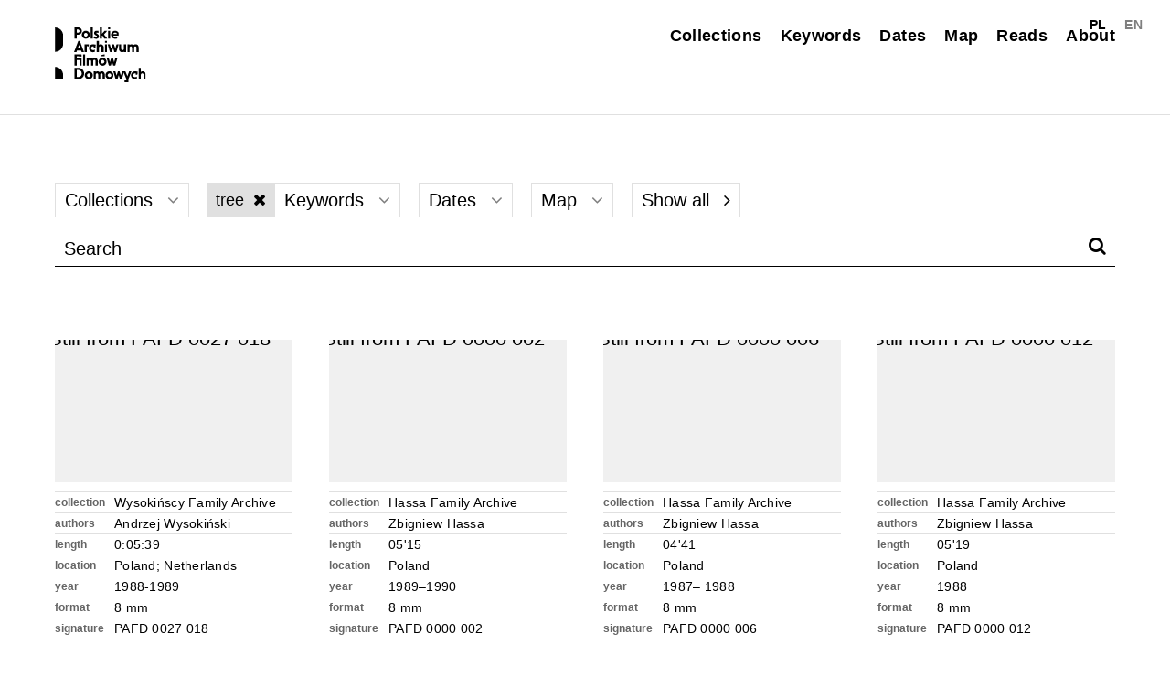

--- FILE ---
content_type: text/html; charset=UTF-8
request_url: https://filmydomowe.artmuseum.pl/en/przegladaj/?_keywords=tree
body_size: 63164
content:
<!DOCTYPE html>
<html class="no-mobile" lang="en">
<head>
<meta http-equiv="Content-Type" content="text/html; charset=UTF-8">
<title>Browse &mdash;  Polskie Archiwum Filmów Domowych</title>
<meta name="description" content="">
<meta name="viewport" content="width=device-width,initial-scale=1,user-scalable=yes"> 
<link rel="alternate" type="application/rss+xml" title="RSS" href="?feed=rss2"> 
	<meta property="og:image" content="https://filmydomowe.artmuseum.pl/wp-content/themes/pafd2023/img/pafdfb.jpg">	
	<meta name="description" content="THE POLISH ARCHIVE OF HOME MOVIES movies is a long-term project carried out by Filmoteka of the Museum of Modern Art (MSN) in Warsaw and the Friends of the Museum. The project is focused on collecting, digitizing and making available private home films about everyday life created in post-war Poland.">

	
		
	<script>window.wp_is_mobile=false;</script>
<meta name='robots' content='max-image-preview:large' />
	<style>img:is([sizes="auto" i], [sizes^="auto," i]) { contain-intrinsic-size: 3000px 1500px }</style>
	<link rel='stylesheet' id='theme-main-css' href='https://filmydomowe.artmuseum.pl/wp-content/uploads/wp-less/pafd2023/style-e6134a920d.css' type='text/css' media='all' />
<link rel='stylesheet' id='blueimp-gallery-css' href='https://filmydomowe.artmuseum.pl/wp-content/plugins/blueimp-lightbox-msz/css/blueimp-gallery.css?ver=1.0.0' type='text/css' media='all' />
<link rel='stylesheet' id='mediaelement-css' href='https://filmydomowe.artmuseum.pl/wp-includes/js/mediaelement/mediaelementplayer-legacy.min.css?ver=4.2.17' type='text/css' media='all' />
<link rel='stylesheet' id='wp-mediaelement-css' href='https://filmydomowe.artmuseum.pl/wp-includes/js/mediaelement/wp-mediaelement.css?ver=6.8' type='text/css' media='all' />
<script type="text/javascript" src="https://filmydomowe.artmuseum.pl/wp-includes/js/jquery/jquery.js?ver=3.7.1" id="jquery-core-js"></script>
<script type="text/javascript" src="https://filmydomowe.artmuseum.pl/wp-includes/js/jquery/jquery-migrate.js?ver=3.4.1" id="jquery-migrate-js"></script>
<script type="text/javascript" id="dlm-public-js-extra">
/* <![CDATA[ */
var dlmVars = {"logStatus":"enabled","jsErrorLogging":{"status":"","url":"https:\/\/filmydomowe.artmuseum.pl\/wp-admin\/admin-ajax.php","nonce":"52ee059a5a","action":"log_js_errors"}};
/* ]]> */
</script>
<script type="text/javascript" src="https://filmydomowe.artmuseum.pl/wp-content/plugins/debug-log-manager/assets/js/public.js?ver=2.4.3" id="dlm-public-js"></script>
<script type="text/javascript" src="https://filmydomowe.artmuseum.pl/wp-content/themes/pafd2023/lib/site.js?ver=241126-105713" id="custom_js-js"></script>
<link rel="canonical" href="https://filmydomowe.artmuseum.pl/en/przegladaj/" />
<style>
.qtranxs_flag_pl {background-image: url(https://filmydomowe.artmuseum.pl/wp-content/plugins/qtranslate-xt-master-2/flags/pl.png); background-repeat: no-repeat;}
.qtranxs_flag_en {background-image: url(https://filmydomowe.artmuseum.pl/wp-content/plugins/qtranslate-xt-master-2/flags/gb.png); background-repeat: no-repeat;}
</style>
<link hreflang="pl" href="https://filmydomowe.artmuseum.pl/przegladaj/?_keywords=tree" rel="alternate" />
<link hreflang="en" href="https://filmydomowe.artmuseum.pl/en/przegladaj/?_keywords=tree" rel="alternate" />
<link hreflang="x-default" href="https://filmydomowe.artmuseum.pl/przegladaj/?_keywords=tree" rel="alternate" />
<meta name="generator" content="qTranslate-XT 3.13.0.dev.4" />
<!-- Analytics by WP Statistics - https://wp-statistics.com -->
<link href="https://filmydomowe.artmuseum.pl/wp-content/themes/pafd2023/fonts/fa/css/font-awesome.min.css" rel="stylesheet">
 <link rel="stylesheet" href="https://unpkg.com/leaflet@1.9.4/dist/leaflet.css"
     integrity="sha256-p4NxAoJBhIIN+hmNHrzRCf9tD/miZyoHS5obTRR9BMY="
     crossorigin=""/>
      <script src="https://unpkg.com/leaflet@1.9.4/dist/leaflet.js"
     integrity="sha256-20nQCchB9co0qIjJZRGuk2/Z9VM+kNiyxNV1lvTlZBo="
     crossorigin=""></script>
</head>
<body class="wp-singular page-template-default page page-id-7447 wp-theme-pafd2023">
<nav class="block-topmenu">
	<div class="outwrap">
		<div class="row row1">
			<a href="https://filmydomowe.artmuseum.pl/en/">
					<img class="toplogo" src="https://filmydomowe.artmuseum.pl/wp-content/themes/pafd2023/img/pafdb.svg" alt="Polskie Archiwum Filmów Domowych logo">
<!-- 								 -->
			</a>
		</div>
		<div class="row row2">
			
			<div class="menu-topmenu-container"><ul id="menu-topmenu" class="menu"><li id="menu-item-3258" class="menu-item menu-item-type-post_type menu-item-object-page menu-item-3258"><a href="https://filmydomowe.artmuseum.pl/en/kolekcje/">Collections</a></li>
<li id="menu-item-8618" class="menu-item menu-item-type-custom menu-item-object-custom menu-item-8618"><a href="/en/przegladaj/?show=keywords">Keywords</a></li>
<li id="menu-item-8619" class="menu-item menu-item-type-custom menu-item-object-custom menu-item-8619"><a href="/en/przegladaj/?show=dates">Dates</a></li>
<li id="menu-item-9082" class="menu-item menu-item-type-post_type menu-item-object-page menu-item-9082"><a href="https://filmydomowe.artmuseum.pl/en/mapa/">Map</a></li>
<li id="menu-item-10404" class="menu-item menu-item-type-post_type menu-item-object-page menu-item-10404"><a href="https://filmydomowe.artmuseum.pl/en/czytelnia/">Reads</a></li>
<li id="menu-item-2598" class="menu-item menu-item-type-post_type menu-item-object-page menu-item-2598"><a href="https://filmydomowe.artmuseum.pl/en/o-projekcie/">About</a></li>
</ul></div>			
<ul class="language-chooser language-chooser-text qtranxs_language_chooser" id="qtranslate-chooser">
<li class="lang-pl"><a href="https://filmydomowe.artmuseum.pl/pl/przegladaj/?_keywords=tree" title="PL (pl)" class="qtranxs_text qtranxs_text_pl"><span>PL</span></a></li>
<li class="lang-en active"><a href="https://filmydomowe.artmuseum.pl/en/przegladaj/?_keywords=tree" title="EN (en)" class="qtranxs_text qtranxs_text_en"><span>EN</span></a></li>
</ul><div class="qtranxs_widget_end"></div>
		</div>
		
	</div>
	<a title="Menu" id="topmenu_mobile_button">
		<i class="fa fa-bars"></i>
	</a>
</nav>
<div class="mainwrap">
<div class="js-injectdest">
	</div>
<div class="wrap-page">
	<div class="outwrap">
		<nav class="browserbar" aria-label="Filters">
			<section class="collections">
								<button aria-haspopup="true" aria-label="Choose" aria-controls="collections_list">
					Collections					<i class="when-open fa fa-angle-down"></i>
					<i class="when-closed fa fa-angle-up"></i>
				</button>
				<div id="collections_list" class="keywords_list -large">
					<div class="js-sortable_taglist">		<a href="https://filmydomowe.artmuseum.pl/en/przegladaj/?_keywords=tree&collection=392">Augustyniak Family Archive</a>
				<a href="https://filmydomowe.artmuseum.pl/en/przegladaj/?_keywords=tree&collection=359">Bełżeccy Family Archive</a>
				<a href="https://filmydomowe.artmuseum.pl/en/przegladaj/?_keywords=tree&collection=345">Buda Family Archive</a>
				<a href="https://filmydomowe.artmuseum.pl/en/przegladaj/?_keywords=tree&collection=342">Drozdow Family Archive</a>
				<a href="https://filmydomowe.artmuseum.pl/en/przegladaj/?_keywords=tree&collection=344">Dyksińscy Family Archive</a>
				<a href="https://filmydomowe.artmuseum.pl/en/przegladaj/?_keywords=tree&collection=393">Friedrich Family Archive</a>
				<a href="https://filmydomowe.artmuseum.pl/en/przegladaj/?_keywords=tree&collection=343">Furka Family Archive</a>
				<a href="https://filmydomowe.artmuseum.pl/en/przegladaj/?_keywords=tree&collection=373">Górni Family Archive</a>
				<a href="https://filmydomowe.artmuseum.pl/en/przegladaj/?_keywords=tree&collection=361">Hajnosz Family Archive</a>
				<a href="https://filmydomowe.artmuseum.pl/en/przegladaj/?_keywords=tree&collection=355">Hassa Family Archive</a>
				<a href="https://filmydomowe.artmuseum.pl/en/przegladaj/?_keywords=tree&collection=360">Heyke Family Archive</a>
				<a href="https://filmydomowe.artmuseum.pl/en/przegladaj/?_keywords=tree&collection=394">Indyk Family Archive</a>
				<a href="https://filmydomowe.artmuseum.pl/en/przegladaj/?_keywords=tree&collection=362">Janczur Family Archive</a>
				<a href="https://filmydomowe.artmuseum.pl/en/przegladaj/?_keywords=tree&collection=332">Jastrzębscy Family Archive</a>
				<a href="https://filmydomowe.artmuseum.pl/en/przegladaj/?_keywords=tree&collection=366">Kamińscy Family Archive</a>
				<a href="https://filmydomowe.artmuseum.pl/en/przegladaj/?_keywords=tree&collection=336">Kęszyccy Family Archive</a>
				<a href="https://filmydomowe.artmuseum.pl/en/przegladaj/?_keywords=tree&collection=364">Konwiccy Family Archive</a>
				<a href="https://filmydomowe.artmuseum.pl/en/przegladaj/?_keywords=tree&collection=349">Krajewscy Family Archive</a>
				<a href="https://filmydomowe.artmuseum.pl/en/przegladaj/?_keywords=tree&collection=395">Kubiccy Family Archive</a>
				<a href="https://filmydomowe.artmuseum.pl/en/przegladaj/?_keywords=tree&collection=341">Łapkiewicz Family Archive</a>
				<a href="https://filmydomowe.artmuseum.pl/en/przegladaj/?_keywords=tree&collection=367">Lenarczyk Family Archive</a>
				<a href="https://filmydomowe.artmuseum.pl/en/przegladaj/?_keywords=tree&collection=370">Leśkiw Family Archive</a>
				<a href="https://filmydomowe.artmuseum.pl/en/przegladaj/?_keywords=tree&collection=357">Lissowscy Family Archive</a>
				<a href="https://filmydomowe.artmuseum.pl/en/przegladaj/?_keywords=tree&collection=396">Litwin Family Archive</a>
				<a href="https://filmydomowe.artmuseum.pl/en/przegladaj/?_keywords=tree&collection=333">Maciaszczyk Family Archive</a>
				<a href="https://filmydomowe.artmuseum.pl/en/przegladaj/?_keywords=tree&collection=335">Major Family Archive</a>
				<a href="https://filmydomowe.artmuseum.pl/en/przegladaj/?_keywords=tree&collection=337">Małanicz Family Archive</a>
				<a href="https://filmydomowe.artmuseum.pl/en/przegladaj/?_keywords=tree&collection=374">Markiewicz Family Archive</a>
				<a href="https://filmydomowe.artmuseum.pl/en/przegladaj/?_keywords=tree&collection=348">Matuszewscy Family Archive</a>
				<a href="https://filmydomowe.artmuseum.pl/en/przegladaj/?_keywords=tree&collection=390">Morzyszek Family Archive</a>
				<a href="https://filmydomowe.artmuseum.pl/en/przegladaj/?_keywords=tree&collection=365">Oparowscy Family Archive</a>
				<a href="https://filmydomowe.artmuseum.pl/en/przegladaj/?_keywords=tree&collection=358">Pisarek Family Archive</a>
				<a href="https://filmydomowe.artmuseum.pl/en/przegladaj/?_keywords=tree&collection=363">Semenowicz Family Archive</a>
				<a href="https://filmydomowe.artmuseum.pl/en/przegladaj/?_keywords=tree&collection=371">Szczepanowscy Family Archive</a>
				<a href="https://filmydomowe.artmuseum.pl/en/przegladaj/?_keywords=tree&collection=369">Witek Family Archive</a>
				<a href="https://filmydomowe.artmuseum.pl/en/przegladaj/?_keywords=tree&collection=334">Wysokińscy Family Archive</a>
				<a href="https://filmydomowe.artmuseum.pl/en/przegladaj/?_keywords=tree&collection=389">&#8203;​Janusz Dybkowski Archive</a>
				<a href="https://filmydomowe.artmuseum.pl/en/przegladaj/?_keywords=tree&collection=399">Bujnowscy Family Archive</a>
				<a href="https://filmydomowe.artmuseum.pl/en/przegladaj/?_keywords=tree&collection=376">Bujnowscy Family Archive (2)</a>
				<a href="https://filmydomowe.artmuseum.pl/en/przegladaj/?_keywords=tree&collection=387">Cypryjańscy Family Archive</a>
				<a href="https://filmydomowe.artmuseum.pl/en/przegladaj/?_keywords=tree&collection=381">Drygas Family Archive</a>
				<a href="https://filmydomowe.artmuseum.pl/en/przegladaj/?_keywords=tree&collection=386">Korzenieccy Family Archive</a>
				<a href="https://filmydomowe.artmuseum.pl/en/przegladaj/?_keywords=tree&collection=338">Kowalscy Family Archive</a>
				<a href="https://filmydomowe.artmuseum.pl/en/przegladaj/?_keywords=tree&collection=401">Krajewscy Family Archive</a>
				<a href="https://filmydomowe.artmuseum.pl/en/przegladaj/?_keywords=tree&collection=306">Krzeszowiak Family Archive</a>
				<a href="https://filmydomowe.artmuseum.pl/en/przegladaj/?_keywords=tree&collection=314">Kudaś Family Archive</a>
				<a href="https://filmydomowe.artmuseum.pl/en/przegladaj/?_keywords=tree&collection=372">Matugowie Family Archive</a>
				<a href="https://filmydomowe.artmuseum.pl/en/przegladaj/?_keywords=tree&collection=378">Matuszni Family Archive</a>
				<a href="https://filmydomowe.artmuseum.pl/en/przegladaj/?_keywords=tree&collection=383">Milewscy Family Archive</a>
				<a href="https://filmydomowe.artmuseum.pl/en/przegladaj/?_keywords=tree&collection=391">Surowiec Family Archive</a>
				<a href="https://filmydomowe.artmuseum.pl/en/przegladaj/?_keywords=tree&collection=382">Szypowscy Family Archive</a>
				<a href="https://filmydomowe.artmuseum.pl/en/przegladaj/?_keywords=tree&collection=384">Wasilewscy and Karolakowie Family Archive</a>
				<a href="https://filmydomowe.artmuseum.pl/en/przegladaj/?_keywords=tree&collection=385">Wiktorowscy Family Archive</a>
		</div>
				</div>
			</section>	
			<section class="keywords">
									<a class="_currentfilter" aria-label="Disable keywords filter" href="https://filmydomowe.artmuseum.pl/en/przegladaj/?">
						tree <i class="fa fa-close"></i>
					</a>
								<button aria-haspopup="true" aria-label="Choose" aria-controls="keywords_list">
					Keywords					<i class="when-open fa fa-angle-down"></i>
					<i class="when-closed fa fa-angle-up"></i>
				</button>
				<div id="keywords_list" class="keywords_list">
							<a href="https://filmydomowe.artmuseum.pl/en/przegladaj/?_keywords=%22Abduction+of+a+Sabine+Woman%22">"Abduction of a Sabine Woman"</a>
				<a href="https://filmydomowe.artmuseum.pl/en/przegladaj/?_keywords=%22David%22">"David"</a>
				<a href="https://filmydomowe.artmuseum.pl/en/przegladaj/?_keywords=%22Exhibition+of+Achievements+of+National+Economy%22">"Exhibition of Achievements of National Economy"</a>
				<a href="https://filmydomowe.artmuseum.pl/en/przegladaj/?_keywords=%2C+swans">, swans</a>
				<a href="https://filmydomowe.artmuseum.pl/en/przegladaj/?_keywords=1st+May">1st May</a>
				<a href="https://filmydomowe.artmuseum.pl/en/przegladaj/?_keywords=1st+May+parade">1st May parade</a>
				<a href="https://filmydomowe.artmuseum.pl/en/przegladaj/?_keywords=200th+anniversary+of+US+independence">200th anniversary of US independence</a>
				<a href="https://filmydomowe.artmuseum.pl/en/przegladaj/?_keywords=1999">1999</a>
				<a href="https://filmydomowe.artmuseum.pl/en/przegladaj/?_keywords=Abraham+Lincoln+Mausoleum">Abraham Lincoln Mausoleum</a>
				<a href="https://filmydomowe.artmuseum.pl/en/przegladaj/?_keywords=Acapulco">Acapulco</a>
				<a href="https://filmydomowe.artmuseum.pl/en/przegladaj/?_keywords=accommodation">accommodation</a>
				<a href="https://filmydomowe.artmuseum.pl/en/przegladaj/?_keywords=accordion">accordion</a>
				<a href="https://filmydomowe.artmuseum.pl/en/przegladaj/?_keywords=Achilles+monument">Achilles monument</a>
				<a href="https://filmydomowe.artmuseum.pl/en/przegladaj/?_keywords=acrobatics">acrobatics</a>
				<a href="https://filmydomowe.artmuseum.pl/en/przegladaj/?_keywords=active+leisure">active leisure</a>
				<a href="https://filmydomowe.artmuseum.pl/en/przegladaj/?_keywords=active+recreation">active recreation</a>
				<a href="https://filmydomowe.artmuseum.pl/en/przegladaj/?_keywords=actor">actor</a>
				<a href="https://filmydomowe.artmuseum.pl/en/przegladaj/?_keywords=actors">actors</a>
				<a href="https://filmydomowe.artmuseum.pl/en/przegladaj/?_keywords=actress">actress</a>
				<a href="https://filmydomowe.artmuseum.pl/en/przegladaj/?_keywords=addictions">addictions</a>
				<a href="https://filmydomowe.artmuseum.pl/en/przegladaj/?_keywords=Admira+camera">Admira camera</a>
				<a href="https://filmydomowe.artmuseum.pl/en/przegladaj/?_keywords=Admiralty+Arch">Admiralty Arch</a>
				<a href="https://filmydomowe.artmuseum.pl/en/przegladaj/?_keywords=Adriatic+Sea">Adriatic Sea</a>
				<a href="https://filmydomowe.artmuseum.pl/en/przegladaj/?_keywords=advertisement">advertisement</a>
				<a href="https://filmydomowe.artmuseum.pl/en/przegladaj/?_keywords=adverts">adverts</a>
				<a href="https://filmydomowe.artmuseum.pl/en/przegladaj/?_keywords=aeroplanes">aeroplanes</a>
				<a href="https://filmydomowe.artmuseum.pl/en/przegladaj/?_keywords=Africa">Africa</a>
				<a href="https://filmydomowe.artmuseum.pl/en/przegladaj/?_keywords=afters">afters</a>
				<a href="https://filmydomowe.artmuseum.pl/en/przegladaj/?_keywords=Agios+Georgios+Church">Agios Georgios Church</a>
				<a href="https://filmydomowe.artmuseum.pl/en/przegladaj/?_keywords=Agricultural+Production+Cooperative+%E2%80%9CJuhas%E2%80%9D">Agricultural Production Cooperative “Juhas”</a>
				<a href="https://filmydomowe.artmuseum.pl/en/przegladaj/?_keywords=Ahmadu+Bello+University">Ahmadu Bello University</a>
				<a href="https://filmydomowe.artmuseum.pl/en/przegladaj/?_keywords=aircraft">aircraft</a>
				<a href="https://filmydomowe.artmuseum.pl/en/przegladaj/?_keywords=airplane">airplane</a>
				<a href="https://filmydomowe.artmuseum.pl/en/przegladaj/?_keywords=airport">airport</a>
				<a href="https://filmydomowe.artmuseum.pl/en/przegladaj/?_keywords=airship">airship</a>
				<a href="https://filmydomowe.artmuseum.pl/en/przegladaj/?_keywords=Alcatraz">Alcatraz</a>
				<a href="https://filmydomowe.artmuseum.pl/en/przegladaj/?_keywords=alcohol">alcohol</a>
				<a href="https://filmydomowe.artmuseum.pl/en/przegladaj/?_keywords=aleja+Naj%C5%9Bwi%C4%99tszej+Marii+Panny">aleja Najświętszej Marii Panny</a>
				<a href="https://filmydomowe.artmuseum.pl/en/przegladaj/?_keywords=Aleksander+Zawadzki">Aleksander Zawadzki</a>
				<a href="https://filmydomowe.artmuseum.pl/en/przegladaj/?_keywords=Alfred+Lenica">Alfred Lenica</a>
				<a href="https://filmydomowe.artmuseum.pl/en/przegladaj/?_keywords=allotment">allotment</a>
				<a href="https://filmydomowe.artmuseum.pl/en/przegladaj/?_keywords=allotment+garden">allotment garden</a>
				<a href="https://filmydomowe.artmuseum.pl/en/przegladaj/?_keywords=All+Saints%27+Day">All Saints' Day</a>
				<a href="https://filmydomowe.artmuseum.pl/en/przegladaj/?_keywords=All+Saints%E2%80%99+Day">All Saints’ Day</a>
				<a href="https://filmydomowe.artmuseum.pl/en/przegladaj/?_keywords=alpinism">alpinism</a>
				<a href="https://filmydomowe.artmuseum.pl/en/przegladaj/?_keywords=Alps">Alps</a>
				<a href="https://filmydomowe.artmuseum.pl/en/przegladaj/?_keywords=altar">altar</a>
				<a href="https://filmydomowe.artmuseum.pl/en/przegladaj/?_keywords=altar+server">altar server</a>
				<a href="https://filmydomowe.artmuseum.pl/en/przegladaj/?_keywords=Amalienburg">Amalienburg</a>
				<a href="https://filmydomowe.artmuseum.pl/en/przegladaj/?_keywords=amber">amber</a>
				<a href="https://filmydomowe.artmuseum.pl/en/przegladaj/?_keywords=Amiga">Amiga</a>
				<a href="https://filmydomowe.artmuseum.pl/en/przegladaj/?_keywords=amphitheater">amphitheater</a>
				<a href="https://filmydomowe.artmuseum.pl/en/przegladaj/?_keywords=amphitheatre">amphitheatre</a>
				<a href="https://filmydomowe.artmuseum.pl/en/przegladaj/?_keywords=amusement+park">amusement park</a>
				<a href="https://filmydomowe.artmuseum.pl/en/przegladaj/?_keywords=anchor">anchor</a>
				<a href="https://filmydomowe.artmuseum.pl/en/przegladaj/?_keywords=ancient+ruins">ancient ruins</a>
				<a href="https://filmydomowe.artmuseum.pl/en/przegladaj/?_keywords=Andrychowski+Beskid+mountains">Andrychowski Beskid mountains</a>
				<a href="https://filmydomowe.artmuseum.pl/en/przegladaj/?_keywords=Andrych%C3%B3w">Andrychów</a>
				<a href="https://filmydomowe.artmuseum.pl/en/przegladaj/?_keywords=angel">angel</a>
				<a href="https://filmydomowe.artmuseum.pl/en/przegladaj/?_keywords=Angel+of+Peace+monument">Angel of Peace monument</a>
				<a href="https://filmydomowe.artmuseum.pl/en/przegladaj/?_keywords=animal">animal</a>
				<a href="https://filmydomowe.artmuseum.pl/en/przegladaj/?_keywords=animals">animals</a>
				<a href="https://filmydomowe.artmuseum.pl/en/przegladaj/?_keywords=animal+training">animal training</a>
				<a href="https://filmydomowe.artmuseum.pl/en/przegladaj/?_keywords=animation">animation</a>
				<a href="https://filmydomowe.artmuseum.pl/en/przegladaj/?_keywords=Anin">Anin</a>
				<a href="https://filmydomowe.artmuseum.pl/en/przegladaj/?_keywords=Anna+Konwicka">Anna Konwicka</a>
				<a href="https://filmydomowe.artmuseum.pl/en/przegladaj/?_keywords=Anne%E2%80%99s+church+in+Wilan%C3%B3w">Anne’s church in Wilanów</a>
				<a href="https://filmydomowe.artmuseum.pl/en/przegladaj/?_keywords=anniversaries">anniversaries</a>
				<a href="https://filmydomowe.artmuseum.pl/en/przegladaj/?_keywords=anniversary">anniversary</a>
				<a href="https://filmydomowe.artmuseum.pl/en/przegladaj/?_keywords=Anta%C5%82%C3%B3wka">Antałówka</a>
				<a href="https://filmydomowe.artmuseum.pl/en/przegladaj/?_keywords=antics">antics</a>
				<a href="https://filmydomowe.artmuseum.pl/en/przegladaj/?_keywords=aparat+fotograficzny">aparat fotograficzny</a>
				<a href="https://filmydomowe.artmuseum.pl/en/przegladaj/?_keywords=apartment">apartment</a>
				<a href="https://filmydomowe.artmuseum.pl/en/przegladaj/?_keywords=apartment+building">apartment building</a>
				<a href="https://filmydomowe.artmuseum.pl/en/przegladaj/?_keywords=apple">apple</a>
				<a href="https://filmydomowe.artmuseum.pl/en/przegladaj/?_keywords=Apremont">Apremont</a>
				<a href="https://filmydomowe.artmuseum.pl/en/przegladaj/?_keywords=arbor">arbor</a>
				<a href="https://filmydomowe.artmuseum.pl/en/przegladaj/?_keywords=Arc+de+Triomphe">Arc de Triomphe</a>
				<a href="https://filmydomowe.artmuseum.pl/en/przegladaj/?_keywords=archery">archery</a>
				<a href="https://filmydomowe.artmuseum.pl/en/przegladaj/?_keywords=architectural+detail">architectural detail</a>
				<a href="https://filmydomowe.artmuseum.pl/en/przegladaj/?_keywords=architectural+studio">architectural studio</a>
				<a href="https://filmydomowe.artmuseum.pl/en/przegladaj/?_keywords=architecture">architecture</a>
				<a href="https://filmydomowe.artmuseum.pl/en/przegladaj/?_keywords=Arch+of+Constantine">Arch of Constantine</a>
				<a href="https://filmydomowe.artmuseum.pl/en/przegladaj/?_keywords=Arch+of+Septimius+Severus">Arch of Septimius Severus</a>
				<a href="https://filmydomowe.artmuseum.pl/en/przegladaj/?_keywords=Argentina">Argentina</a>
				<a href="https://filmydomowe.artmuseum.pl/en/przegladaj/?_keywords=Arkadia+Park">Arkadia Park</a>
				<a href="https://filmydomowe.artmuseum.pl/en/przegladaj/?_keywords=armchair">armchair</a>
				<a href="https://filmydomowe.artmuseum.pl/en/przegladaj/?_keywords=armored+military+vehicle">armored military vehicle</a>
				<a href="https://filmydomowe.artmuseum.pl/en/przegladaj/?_keywords=army">army</a>
				<a href="https://filmydomowe.artmuseum.pl/en/przegladaj/?_keywords=art">art</a>
				<a href="https://filmydomowe.artmuseum.pl/en/przegladaj/?_keywords=artillery">artillery</a>
				<a href="https://filmydomowe.artmuseum.pl/en/przegladaj/?_keywords=artist">artist</a>
				<a href="https://filmydomowe.artmuseum.pl/en/przegladaj/?_keywords=assault">assault</a>
				<a href="https://filmydomowe.artmuseum.pl/en/przegladaj/?_keywords=athletics">athletics</a>
				<a href="https://filmydomowe.artmuseum.pl/en/przegladaj/?_keywords=auction+house">auction house</a>
				<a href="https://filmydomowe.artmuseum.pl/en/przegladaj/?_keywords=audience">audience</a>
				<a href="https://filmydomowe.artmuseum.pl/en/przegladaj/?_keywords=auditorium">auditorium</a>
				<a href="https://filmydomowe.artmuseum.pl/en/przegladaj/?_keywords=Austria">Austria</a>
				<a href="https://filmydomowe.artmuseum.pl/en/przegladaj/?_keywords=Austrian+cemetery">Austrian cemetery</a>
				<a href="https://filmydomowe.artmuseum.pl/en/przegladaj/?_keywords=autumn">autumn</a>
				<a href="https://filmydomowe.artmuseum.pl/en/przegladaj/?_keywords=AV+Amerigo+Vespucci">AV Amerigo Vespucci</a>
				<a href="https://filmydomowe.artmuseum.pl/en/przegladaj/?_keywords=award">award</a>
				<a href="https://filmydomowe.artmuseum.pl/en/przegladaj/?_keywords=Babice">Babice</a>
				<a href="https://filmydomowe.artmuseum.pl/en/przegladaj/?_keywords=baby">baby</a>
				<a href="https://filmydomowe.artmuseum.pl/en/przegladaj/?_keywords=baby%27s+sleeping+bag">baby's sleeping bag</a>
				<a href="https://filmydomowe.artmuseum.pl/en/przegladaj/?_keywords=baby+bath">baby bath</a>
				<a href="https://filmydomowe.artmuseum.pl/en/przegladaj/?_keywords=baby+bathtub">baby bathtub</a>
				<a href="https://filmydomowe.artmuseum.pl/en/przegladaj/?_keywords=baby+carriage">baby carriage</a>
				<a href="https://filmydomowe.artmuseum.pl/en/przegladaj/?_keywords=baby+cot">baby cot</a>
				<a href="https://filmydomowe.artmuseum.pl/en/przegladaj/?_keywords=baby+hygiene">baby hygiene</a>
				<a href="https://filmydomowe.artmuseum.pl/en/przegladaj/?_keywords=babysitting">babysitting</a>
				<a href="https://filmydomowe.artmuseum.pl/en/przegladaj/?_keywords=baby%C2%A0">baby </a>
				<a href="https://filmydomowe.artmuseum.pl/en/przegladaj/?_keywords=backpack">backpack</a>
				<a href="https://filmydomowe.artmuseum.pl/en/przegladaj/?_keywords=backyard">backyard</a>
				<a href="https://filmydomowe.artmuseum.pl/en/przegladaj/?_keywords=backyard+greenery">backyard greenery</a>
				<a href="https://filmydomowe.artmuseum.pl/en/przegladaj/?_keywords=badminton">badminton</a>
				<a href="https://filmydomowe.artmuseum.pl/en/przegladaj/?_keywords=bagels">bagels</a>
				<a href="https://filmydomowe.artmuseum.pl/en/przegladaj/?_keywords=bake">bake</a>
				<a href="https://filmydomowe.artmuseum.pl/en/przegladaj/?_keywords=baking">baking</a>
				<a href="https://filmydomowe.artmuseum.pl/en/przegladaj/?_keywords=balcony">balcony</a>
				<a href="https://filmydomowe.artmuseum.pl/en/przegladaj/?_keywords=Balkans">Balkans</a>
				<a href="https://filmydomowe.artmuseum.pl/en/przegladaj/?_keywords=ball">ball</a>
				<a href="https://filmydomowe.artmuseum.pl/en/przegladaj/?_keywords=Balladyna">Balladyna</a>
				<a href="https://filmydomowe.artmuseum.pl/en/przegladaj/?_keywords=ball+game">ball game</a>
				<a href="https://filmydomowe.artmuseum.pl/en/przegladaj/?_keywords=balloon">balloon</a>
				<a href="https://filmydomowe.artmuseum.pl/en/przegladaj/?_keywords=Baltic">Baltic</a>
				<a href="https://filmydomowe.artmuseum.pl/en/przegladaj/?_keywords=Baltic+Sea">Baltic Sea</a>
				<a href="https://filmydomowe.artmuseum.pl/en/przegladaj/?_keywords=Bambino+gramophone">Bambino gramophone</a>
				<a href="https://filmydomowe.artmuseum.pl/en/przegladaj/?_keywords=band">band</a>
				<a href="https://filmydomowe.artmuseum.pl/en/przegladaj/?_keywords=bank+holiday">bank holiday</a>
				<a href="https://filmydomowe.artmuseum.pl/en/przegladaj/?_keywords=banknote">banknote</a>
				<a href="https://filmydomowe.artmuseum.pl/en/przegladaj/?_keywords=banner">banner</a>
				<a href="https://filmydomowe.artmuseum.pl/en/przegladaj/?_keywords=banner+post">banner post</a>
				<a href="https://filmydomowe.artmuseum.pl/en/przegladaj/?_keywords=banners">banners</a>
				<a href="https://filmydomowe.artmuseum.pl/en/przegladaj/?_keywords=baobab">baobab</a>
				<a href="https://filmydomowe.artmuseum.pl/en/przegladaj/?_keywords=baptism">baptism</a>
				<a href="https://filmydomowe.artmuseum.pl/en/przegladaj/?_keywords=baptism+of+Poland">baptism of Poland</a>
				<a href="https://filmydomowe.artmuseum.pl/en/przegladaj/?_keywords=Baptistery+of+Saint+John">Baptistery of Saint John</a>
				<a href="https://filmydomowe.artmuseum.pl/en/przegladaj/?_keywords=bar">bar</a>
				<a href="https://filmydomowe.artmuseum.pl/en/przegladaj/?_keywords=Barbican">Barbican</a>
				<a href="https://filmydomowe.artmuseum.pl/en/przegladaj/?_keywords=Barbie+doll">Barbie doll</a>
				<a href="https://filmydomowe.artmuseum.pl/en/przegladaj/?_keywords=barrel">barrel</a>
				<a href="https://filmydomowe.artmuseum.pl/en/przegladaj/?_keywords=barrels">barrels</a>
				<a href="https://filmydomowe.artmuseum.pl/en/przegladaj/?_keywords=Barwinek">Barwinek</a>
				<a href="https://filmydomowe.artmuseum.pl/en/przegladaj/?_keywords=base">base</a>
				<a href="https://filmydomowe.artmuseum.pl/en/przegladaj/?_keywords=base+camp">base camp</a>
				<a href="https://filmydomowe.artmuseum.pl/en/przegladaj/?_keywords=basilica">basilica</a>
				<a href="https://filmydomowe.artmuseum.pl/en/przegladaj/?_keywords=Basilica+of+Saint+Mary+Major">Basilica of Saint Mary Major</a>
				<a href="https://filmydomowe.artmuseum.pl/en/przegladaj/?_keywords=Basilica+of+Saint+Paul+Outside+the+Walls">Basilica of Saint Paul Outside the Walls</a>
				<a href="https://filmydomowe.artmuseum.pl/en/przegladaj/?_keywords=basket">basket</a>
				<a href="https://filmydomowe.artmuseum.pl/en/przegladaj/?_keywords=basketball+court">basketball court</a>
				<a href="https://filmydomowe.artmuseum.pl/en/przegladaj/?_keywords=bath">bath</a>
				<a href="https://filmydomowe.artmuseum.pl/en/przegladaj/?_keywords=bathing">bathing</a>
				<a href="https://filmydomowe.artmuseum.pl/en/przegladaj/?_keywords=bathing+area">bathing area</a>
				<a href="https://filmydomowe.artmuseum.pl/en/przegladaj/?_keywords=bathing+cap">bathing cap</a>
				<a href="https://filmydomowe.artmuseum.pl/en/przegladaj/?_keywords=bathing+in+the+bath">bathing in the bath</a>
				<a href="https://filmydomowe.artmuseum.pl/en/przegladaj/?_keywords=bathing+suit">bathing suit</a>
				<a href="https://filmydomowe.artmuseum.pl/en/przegladaj/?_keywords=bathroom">bathroom</a>
				<a href="https://filmydomowe.artmuseum.pl/en/przegladaj/?_keywords=bathtub">bathtub</a>
				<a href="https://filmydomowe.artmuseum.pl/en/przegladaj/?_keywords=Batory+ship">Batory ship</a>
				<a href="https://filmydomowe.artmuseum.pl/en/przegladaj/?_keywords=bauble">bauble</a>
				<a href="https://filmydomowe.artmuseum.pl/en/przegladaj/?_keywords=baubles">baubles</a>
				<a href="https://filmydomowe.artmuseum.pl/en/przegladaj/?_keywords=Baworowo">Baworowo</a>
				<a href="https://filmydomowe.artmuseum.pl/en/przegladaj/?_keywords=bay">bay</a>
				<a href="https://filmydomowe.artmuseum.pl/en/przegladaj/?_keywords=bazaar">bazaar</a>
				<a href="https://filmydomowe.artmuseum.pl/en/przegladaj/?_keywords=Bazyliszek+restaurant">Bazyliszek restaurant</a>
				<a href="https://filmydomowe.artmuseum.pl/en/przegladaj/?_keywords=Ba%C5%82tyk+spa+sanatorium">Bałtyk spa sanatorium</a>
				<a href="https://filmydomowe.artmuseum.pl/en/przegladaj/?_keywords=beach">beach</a>
				<a href="https://filmydomowe.artmuseum.pl/en/przegladaj/?_keywords=beach%2C+sea%2C+swimming%2C+fun%2C+leisure%2C+makeup%2C+hotel">beach, sea, swimming, fun, leisure, makeup, hotel</a>
				<a href="https://filmydomowe.artmuseum.pl/en/przegladaj/?_keywords=beach+basket">beach basket</a>
				<a href="https://filmydomowe.artmuseum.pl/en/przegladaj/?_keywords=beach+baskets">beach baskets</a>
				<a href="https://filmydomowe.artmuseum.pl/en/przegladaj/?_keywords=beachgoers">beachgoers</a>
				<a href="https://filmydomowe.artmuseum.pl/en/przegladaj/?_keywords=beach+volleyball">beach volleyball</a>
				<a href="https://filmydomowe.artmuseum.pl/en/przegladaj/?_keywords=beads">beads</a>
				<a href="https://filmydomowe.artmuseum.pl/en/przegladaj/?_keywords=bear">bear</a>
				<a href="https://filmydomowe.artmuseum.pl/en/przegladaj/?_keywords=bed">bed</a>
				<a href="https://filmydomowe.artmuseum.pl/en/przegladaj/?_keywords=bedding">bedding</a>
				<a href="https://filmydomowe.artmuseum.pl/en/przegladaj/?_keywords=beer">beer</a>
				<a href="https://filmydomowe.artmuseum.pl/en/przegladaj/?_keywords=Beetle">Beetle</a>
				<a href="https://filmydomowe.artmuseum.pl/en/przegladaj/?_keywords=beetle">beetle</a>
				<a href="https://filmydomowe.artmuseum.pl/en/przegladaj/?_keywords=beginning+of+the+school+year">beginning of the school year</a>
				<a href="https://filmydomowe.artmuseum.pl/en/przegladaj/?_keywords=believers">believers</a>
				<a href="https://filmydomowe.artmuseum.pl/en/przegladaj/?_keywords=bell-bottoms">bell-bottoms</a>
				<a href="https://filmydomowe.artmuseum.pl/en/przegladaj/?_keywords=bell+tower">bell tower</a>
				<a href="https://filmydomowe.artmuseum.pl/en/przegladaj/?_keywords=bench">bench</a>
				<a href="https://filmydomowe.artmuseum.pl/en/przegladaj/?_keywords=berries">berries</a>
				<a href="https://filmydomowe.artmuseum.pl/en/przegladaj/?_keywords=Beskid">Beskid</a>
				<a href="https://filmydomowe.artmuseum.pl/en/przegladaj/?_keywords=Beskidy">Beskidy</a>
				<a href="https://filmydomowe.artmuseum.pl/en/przegladaj/?_keywords=Beskid+%C5%BBywiecki">Beskid Żywiecki</a>
				<a href="https://filmydomowe.artmuseum.pl/en/przegladaj/?_keywords=Bia%C5%82a+Przemsza">Biała Przemsza</a>
				<a href="https://filmydomowe.artmuseum.pl/en/przegladaj/?_keywords=Bia%C5%82owie%C5%BCa">Białowieża</a>
				<a href="https://filmydomowe.artmuseum.pl/en/przegladaj/?_keywords=Bia%C5%82ystok">Białystok</a>
				<a href="https://filmydomowe.artmuseum.pl/en/przegladaj/?_keywords=bicycle">bicycle</a>
				<a href="https://filmydomowe.artmuseum.pl/en/przegladaj/?_keywords=bicycle+race">bicycle race</a>
				<a href="https://filmydomowe.artmuseum.pl/en/przegladaj/?_keywords=bicycle%C2%A0">bicycle </a>
				<a href="https://filmydomowe.artmuseum.pl/en/przegladaj/?_keywords=Bielany">Bielany</a>
				<a href="https://filmydomowe.artmuseum.pl/en/przegladaj/?_keywords=Bielawskie+Blota">Bielawskie Blota</a>
				<a href="https://filmydomowe.artmuseum.pl/en/przegladaj/?_keywords=Biela%C5%84ski+Forest">Bielański Forest</a>
				<a href="https://filmydomowe.artmuseum.pl/en/przegladaj/?_keywords=Biennale">Biennale</a>
				<a href="https://filmydomowe.artmuseum.pl/en/przegladaj/?_keywords=Bieszczady+mountains">Bieszczady mountains</a>
				<a href="https://filmydomowe.artmuseum.pl/en/przegladaj/?_keywords=Big+Ben">Big Ben</a>
				<a href="https://filmydomowe.artmuseum.pl/en/przegladaj/?_keywords=big+Fiat">big Fiat</a>
				<a href="https://filmydomowe.artmuseum.pl/en/przegladaj/?_keywords=big+wheel">big wheel</a>
				<a href="https://filmydomowe.artmuseum.pl/en/przegladaj/?_keywords=bike">bike</a>
				<a href="https://filmydomowe.artmuseum.pl/en/przegladaj/?_keywords=billiards">billiards</a>
				<a href="https://filmydomowe.artmuseum.pl/en/przegladaj/?_keywords=bindings">bindings</a>
				<a href="https://filmydomowe.artmuseum.pl/en/przegladaj/?_keywords=binoculars">binoculars</a>
				<a href="https://filmydomowe.artmuseum.pl/en/przegladaj/?_keywords=birds">birds</a>
				<a href="https://filmydomowe.artmuseum.pl/en/przegladaj/?_keywords=biretta">biretta</a>
				<a href="https://filmydomowe.artmuseum.pl/en/przegladaj/?_keywords=birth">birth</a>
				<a href="https://filmydomowe.artmuseum.pl/en/przegladaj/?_keywords=birthday">birthday</a>
				<a href="https://filmydomowe.artmuseum.pl/en/przegladaj/?_keywords=birthday+boys">birthday boys</a>
				<a href="https://filmydomowe.artmuseum.pl/en/przegladaj/?_keywords=birthday+cake">birthday cake</a>
				<a href="https://filmydomowe.artmuseum.pl/en/przegladaj/?_keywords=birthday+fortune+telling">birthday fortune telling</a>
				<a href="https://filmydomowe.artmuseum.pl/en/przegladaj/?_keywords=birthday+party">birthday party</a>
				<a href="https://filmydomowe.artmuseum.pl/en/przegladaj/?_keywords=Biruta+caf%C3%A9">Biruta café</a>
				<a href="https://filmydomowe.artmuseum.pl/en/przegladaj/?_keywords=bishops">bishops</a>
				<a href="https://filmydomowe.artmuseum.pl/en/przegladaj/?_keywords=Biskupice">Biskupice</a>
				<a href="https://filmydomowe.artmuseum.pl/en/przegladaj/?_keywords=Biskupice+Rad%C5%82owskie">Biskupice Radłowskie</a>
				<a href="https://filmydomowe.artmuseum.pl/en/przegladaj/?_keywords=bison">bison</a>
				<a href="https://filmydomowe.artmuseum.pl/en/przegladaj/?_keywords=bison+sanctuary">bison sanctuary</a>
				<a href="https://filmydomowe.artmuseum.pl/en/przegladaj/?_keywords=black+swan">black swan</a>
				<a href="https://filmydomowe.artmuseum.pl/en/przegladaj/?_keywords=blanket">blanket</a>
				<a href="https://filmydomowe.artmuseum.pl/en/przegladaj/?_keywords=blessing">blessing</a>
				<a href="https://filmydomowe.artmuseum.pl/en/przegladaj/?_keywords=blessing+food">blessing food</a>
				<a href="https://filmydomowe.artmuseum.pl/en/przegladaj/?_keywords=blessing+of+the+apartment">blessing of the apartment</a>
				<a href="https://filmydomowe.artmuseum.pl/en/przegladaj/?_keywords=block">block</a>
				<a href="https://filmydomowe.artmuseum.pl/en/przegladaj/?_keywords=block+of+flats">block of flats</a>
				<a href="https://filmydomowe.artmuseum.pl/en/przegladaj/?_keywords=blocks">blocks</a>
				<a href="https://filmydomowe.artmuseum.pl/en/przegladaj/?_keywords=blocks+of+flats">blocks of flats</a>
				<a href="https://filmydomowe.artmuseum.pl/en/przegladaj/?_keywords=blowing+candles">blowing candles</a>
				<a href="https://filmydomowe.artmuseum.pl/en/przegladaj/?_keywords=blueberries">blueberries</a>
				<a href="https://filmydomowe.artmuseum.pl/en/przegladaj/?_keywords=Bnin">Bnin</a>
				<a href="https://filmydomowe.artmuseum.pl/en/przegladaj/?_keywords=board">board</a>
				<a href="https://filmydomowe.artmuseum.pl/en/przegladaj/?_keywords=board+game">board game</a>
				<a href="https://filmydomowe.artmuseum.pl/en/przegladaj/?_keywords=boards">boards</a>
				<a href="https://filmydomowe.artmuseum.pl/en/przegladaj/?_keywords=boardwalk">boardwalk</a>
				<a href="https://filmydomowe.artmuseum.pl/en/przegladaj/?_keywords=boa+shawl">boa shawl</a>
				<a href="https://filmydomowe.artmuseum.pl/en/przegladaj/?_keywords=boat">boat</a>
				<a href="https://filmydomowe.artmuseum.pl/en/przegladaj/?_keywords=boat.">boat.</a>
				<a href="https://filmydomowe.artmuseum.pl/en/przegladaj/?_keywords=boats">boats</a>
				<a href="https://filmydomowe.artmuseum.pl/en/przegladaj/?_keywords=boat+trip">boat trip</a>
				<a href="https://filmydomowe.artmuseum.pl/en/przegladaj/?_keywords=Boles%C5%82aw+Bierut">Bolesław Bierut</a>
				<a href="https://filmydomowe.artmuseum.pl/en/przegladaj/?_keywords=Bolshoi+Theatre">Bolshoi Theatre</a>
				<a href="https://filmydomowe.artmuseum.pl/en/przegladaj/?_keywords=bomb">bomb</a>
				<a href="https://filmydomowe.artmuseum.pl/en/przegladaj/?_keywords=bomber">bomber</a>
				<a href="https://filmydomowe.artmuseum.pl/en/przegladaj/?_keywords=Boney+M">Boney M</a>
				<a href="https://filmydomowe.artmuseum.pl/en/przegladaj/?_keywords=bonfire">bonfire</a>
				<a href="https://filmydomowe.artmuseum.pl/en/przegladaj/?_keywords=Bonn">Bonn</a>
				<a href="https://filmydomowe.artmuseum.pl/en/przegladaj/?_keywords=book">book</a>
				<a href="https://filmydomowe.artmuseum.pl/en/przegladaj/?_keywords=books">books</a>
				<a href="https://filmydomowe.artmuseum.pl/en/przegladaj/?_keywords=bookstore">bookstore</a>
				<a href="https://filmydomowe.artmuseum.pl/en/przegladaj/?_keywords=booth+with+beer%C2%A0">booth with beer </a>
				<a href="https://filmydomowe.artmuseum.pl/en/przegladaj/?_keywords=border">border</a>
				<a href="https://filmydomowe.artmuseum.pl/en/przegladaj/?_keywords=Bory+Tucholskie">Bory Tucholskie</a>
				<a href="https://filmydomowe.artmuseum.pl/en/przegladaj/?_keywords=bottle">bottle</a>
				<a href="https://filmydomowe.artmuseum.pl/en/przegladaj/?_keywords=bouquet">bouquet</a>
				<a href="https://filmydomowe.artmuseum.pl/en/przegladaj/?_keywords=bouquet%C2%A0">bouquet </a>
				<a href="https://filmydomowe.artmuseum.pl/en/przegladaj/?_keywords=bow">bow</a>
				<a href="https://filmydomowe.artmuseum.pl/en/przegladaj/?_keywords=boxer">boxer</a>
				<a href="https://filmydomowe.artmuseum.pl/en/przegladaj/?_keywords=boy">boy</a>
				<a href="https://filmydomowe.artmuseum.pl/en/przegladaj/?_keywords=braids">braids</a>
				<a href="https://filmydomowe.artmuseum.pl/en/przegladaj/?_keywords=Branicki+Palace">Branicki Palace</a>
				<a href="https://filmydomowe.artmuseum.pl/en/przegladaj/?_keywords=Branicki+park">Branicki park</a>
				<a href="https://filmydomowe.artmuseum.pl/en/przegladaj/?_keywords=brass+band">brass band</a>
				<a href="https://filmydomowe.artmuseum.pl/en/przegladaj/?_keywords=Bratislava">Bratislava</a>
				<a href="https://filmydomowe.artmuseum.pl/en/przegladaj/?_keywords=Bratislava+Castle">Bratislava Castle</a>
				<a href="https://filmydomowe.artmuseum.pl/en/przegladaj/?_keywords=bread">bread</a>
				<a href="https://filmydomowe.artmuseum.pl/en/przegladaj/?_keywords=breakwater">breakwater</a>
				<a href="https://filmydomowe.artmuseum.pl/en/przegladaj/?_keywords=breastfeeding">breastfeeding</a>
				<a href="https://filmydomowe.artmuseum.pl/en/przegladaj/?_keywords=brick">brick</a>
				<a href="https://filmydomowe.artmuseum.pl/en/przegladaj/?_keywords=bricklayer">bricklayer</a>
				<a href="https://filmydomowe.artmuseum.pl/en/przegladaj/?_keywords=bricks">bricks</a>
				<a href="https://filmydomowe.artmuseum.pl/en/przegladaj/?_keywords=bride">bride</a>
				<a href="https://filmydomowe.artmuseum.pl/en/przegladaj/?_keywords=bride+and+groom">bride and groom</a>
				<a href="https://filmydomowe.artmuseum.pl/en/przegladaj/?_keywords=bridge">bridge</a>
				<a href="https://filmydomowe.artmuseum.pl/en/przegladaj/?_keywords=briefcase">briefcase</a>
				<a href="https://filmydomowe.artmuseum.pl/en/przegladaj/?_keywords=British+European+Airways">British European Airways</a>
				<a href="https://filmydomowe.artmuseum.pl/en/przegladaj/?_keywords=British+Museum">British Museum</a>
				<a href="https://filmydomowe.artmuseum.pl/en/przegladaj/?_keywords=Brooklyn">Brooklyn</a>
				<a href="https://filmydomowe.artmuseum.pl/en/przegladaj/?_keywords=brown+bears">brown bears</a>
				<a href="https://filmydomowe.artmuseum.pl/en/przegladaj/?_keywords=Br%C3%B3dno+Cemetery">Bródno Cemetery</a>
				<a href="https://filmydomowe.artmuseum.pl/en/przegladaj/?_keywords=buckboard">buckboard</a>
				<a href="https://filmydomowe.artmuseum.pl/en/przegladaj/?_keywords=Buckingham+Palace">Buckingham Palace</a>
				<a href="https://filmydomowe.artmuseum.pl/en/przegladaj/?_keywords=Budapest">Budapest</a>
				<a href="https://filmydomowe.artmuseum.pl/en/przegladaj/?_keywords=Budynin">Budynin</a>
				<a href="https://filmydomowe.artmuseum.pl/en/przegladaj/?_keywords=Budzistowo">Budzistowo</a>
				<a href="https://filmydomowe.artmuseum.pl/en/przegladaj/?_keywords=Buenos+Aires">Buenos Aires</a>
				<a href="https://filmydomowe.artmuseum.pl/en/przegladaj/?_keywords=Bug">Bug</a>
				<a href="https://filmydomowe.artmuseum.pl/en/przegladaj/?_keywords=building+a+house">building a house</a>
				<a href="https://filmydomowe.artmuseum.pl/en/przegladaj/?_keywords=buildings">buildings</a>
				<a href="https://filmydomowe.artmuseum.pl/en/przegladaj/?_keywords=building+site">building site</a>
				<a href="https://filmydomowe.artmuseum.pl/en/przegladaj/?_keywords=Bukowina">Bukowina</a>
				<a href="https://filmydomowe.artmuseum.pl/en/przegladaj/?_keywords=Bukowina+Tatrza%C5%84ska">Bukowina Tatrzańska</a>
				<a href="https://filmydomowe.artmuseum.pl/en/przegladaj/?_keywords=Bulgaria">Bulgaria</a>
				<a href="https://filmydomowe.artmuseum.pl/en/przegladaj/?_keywords=bunk+bed">bunk bed</a>
				<a href="https://filmydomowe.artmuseum.pl/en/przegladaj/?_keywords=Bunkier+Sztuki">Bunkier Sztuki</a>
				<a href="https://filmydomowe.artmuseum.pl/en/przegladaj/?_keywords=buoys">buoys</a>
				<a href="https://filmydomowe.artmuseum.pl/en/przegladaj/?_keywords=burning+grass">burning grass</a>
				<a href="https://filmydomowe.artmuseum.pl/en/przegladaj/?_keywords=bus">bus</a>
				<a href="https://filmydomowe.artmuseum.pl/en/przegladaj/?_keywords=buses">buses</a>
				<a href="https://filmydomowe.artmuseum.pl/en/przegladaj/?_keywords=business+trip">business trip</a>
				<a href="https://filmydomowe.artmuseum.pl/en/przegladaj/?_keywords=bus+stop">bus stop</a>
				<a href="https://filmydomowe.artmuseum.pl/en/przegladaj/?_keywords=busy+street">busy street</a>
				<a href="https://filmydomowe.artmuseum.pl/en/przegladaj/?_keywords=butterfly">butterfly</a>
				<a href="https://filmydomowe.artmuseum.pl/en/przegladaj/?_keywords=Bydgoszcz">Bydgoszcz</a>
				<a href="https://filmydomowe.artmuseum.pl/en/przegladaj/?_keywords=Bystra+Podhala%C5%84ska">Bystra Podhalańska</a>
				<a href="https://filmydomowe.artmuseum.pl/en/przegladaj/?_keywords=Byt%C3%B3w">Bytów</a>
				<a href="https://filmydomowe.artmuseum.pl/en/przegladaj/?_keywords=B%C5%82a%C5%BCejewko">Błażejewko</a>
				<a href="https://filmydomowe.artmuseum.pl/en/przegladaj/?_keywords=B%C5%82a%C5%BCejewo">Błażejewo</a>
				<a href="https://filmydomowe.artmuseum.pl/en/przegladaj/?_keywords=B%C5%82onia">Błonia</a>
				<a href="https://filmydomowe.artmuseum.pl/en/przegladaj/?_keywords=Cabaret+de+la+Boh%C3%A8me">Cabaret de la Bohème</a>
				<a href="https://filmydomowe.artmuseum.pl/en/przegladaj/?_keywords=cable+car">cable car</a>
				<a href="https://filmydomowe.artmuseum.pl/en/przegladaj/?_keywords=cactus">cactus</a>
				<a href="https://filmydomowe.artmuseum.pl/en/przegladaj/?_keywords=caf%C3%A9">café</a>
				<a href="https://filmydomowe.artmuseum.pl/en/przegladaj/?_keywords=cages">cages</a>
				<a href="https://filmydomowe.artmuseum.pl/en/przegladaj/?_keywords=cake">cake</a>
				<a href="https://filmydomowe.artmuseum.pl/en/przegladaj/?_keywords=Calvary+of+Liche%C5%84">Calvary of Licheń</a>
				<a href="https://filmydomowe.artmuseum.pl/en/przegladaj/?_keywords=camel">camel</a>
				<a href="https://filmydomowe.artmuseum.pl/en/przegladaj/?_keywords=camera">camera</a>
				<a href="https://filmydomowe.artmuseum.pl/en/przegladaj/?_keywords=cameraman">cameraman</a>
				<a href="https://filmydomowe.artmuseum.pl/en/przegladaj/?_keywords=camera+photo">camera photo</a>
				<a href="https://filmydomowe.artmuseum.pl/en/przegladaj/?_keywords=camp">camp</a>
				<a href="https://filmydomowe.artmuseum.pl/en/przegladaj/?_keywords=camp+bed">camp bed</a>
				<a href="https://filmydomowe.artmuseum.pl/en/przegladaj/?_keywords=campfire">campfire</a>
				<a href="https://filmydomowe.artmuseum.pl/en/przegladaj/?_keywords=camp+game">camp game</a>
				<a href="https://filmydomowe.artmuseum.pl/en/przegladaj/?_keywords=campground">campground</a>
				<a href="https://filmydomowe.artmuseum.pl/en/przegladaj/?_keywords=camping">camping</a>
				<a href="https://filmydomowe.artmuseum.pl/en/przegladaj/?_keywords=camping+chairs">camping chairs</a>
				<a href="https://filmydomowe.artmuseum.pl/en/przegladaj/?_keywords=camping+house">camping house</a>
				<a href="https://filmydomowe.artmuseum.pl/en/przegladaj/?_keywords=camping+houses">camping houses</a>
				<a href="https://filmydomowe.artmuseum.pl/en/przegladaj/?_keywords=camping+trip">camping trip</a>
				<a href="https://filmydomowe.artmuseum.pl/en/przegladaj/?_keywords=campsite">campsite</a>
				<a href="https://filmydomowe.artmuseum.pl/en/przegladaj/?_keywords=campus">campus</a>
				<a href="https://filmydomowe.artmuseum.pl/en/przegladaj/?_keywords=Canada">Canada</a>
				<a href="https://filmydomowe.artmuseum.pl/en/przegladaj/?_keywords=canal">canal</a>
				<a href="https://filmydomowe.artmuseum.pl/en/przegladaj/?_keywords=candidates">candidates</a>
				<a href="https://filmydomowe.artmuseum.pl/en/przegladaj/?_keywords=candle">candle</a>
				<a href="https://filmydomowe.artmuseum.pl/en/przegladaj/?_keywords=candles">candles</a>
				<a href="https://filmydomowe.artmuseum.pl/en/przegladaj/?_keywords=candyfloss">candyfloss</a>
				<a href="https://filmydomowe.artmuseum.pl/en/przegladaj/?_keywords=cannon">cannon</a>
				<a href="https://filmydomowe.artmuseum.pl/en/przegladaj/?_keywords=canoes">canoes</a>
				<a href="https://filmydomowe.artmuseum.pl/en/przegladaj/?_keywords=canteen">canteen</a>
				<a href="https://filmydomowe.artmuseum.pl/en/przegladaj/?_keywords=cape">cape</a>
				<a href="https://filmydomowe.artmuseum.pl/en/przegladaj/?_keywords=Capitol">Capitol</a>
				<a href="https://filmydomowe.artmuseum.pl/en/przegladaj/?_keywords=Capitoline+Museums">Capitoline Museums</a>
				<a href="https://filmydomowe.artmuseum.pl/en/przegladaj/?_keywords=Capri">Capri</a>
				<a href="https://filmydomowe.artmuseum.pl/en/przegladaj/?_keywords=captain">captain</a>
				<a href="https://filmydomowe.artmuseum.pl/en/przegladaj/?_keywords=car">car</a>
				<a href="https://filmydomowe.artmuseum.pl/en/przegladaj/?_keywords=caravan">caravan</a>
				<a href="https://filmydomowe.artmuseum.pl/en/przegladaj/?_keywords=card+game">card game</a>
				<a href="https://filmydomowe.artmuseum.pl/en/przegladaj/?_keywords=cardinal">cardinal</a>
				<a href="https://filmydomowe.artmuseum.pl/en/przegladaj/?_keywords=cardinal+J%C3%B3zef+Glemp">cardinal Józef Glemp</a>
				<a href="https://filmydomowe.artmuseum.pl/en/przegladaj/?_keywords=carnival">carnival</a>
				<a href="https://filmydomowe.artmuseum.pl/en/przegladaj/?_keywords=carnival+ball">carnival ball</a>
				<a href="https://filmydomowe.artmuseum.pl/en/przegladaj/?_keywords=carol">carol</a>
				<a href="https://filmydomowe.artmuseum.pl/en/przegladaj/?_keywords=carol+singers">carol singers</a>
				<a href="https://filmydomowe.artmuseum.pl/en/przegladaj/?_keywords=carol+singing">carol singing</a>
				<a href="https://filmydomowe.artmuseum.pl/en/przegladaj/?_keywords=carousel">carousel</a>
				<a href="https://filmydomowe.artmuseum.pl/en/przegladaj/?_keywords=carp">carp</a>
				<a href="https://filmydomowe.artmuseum.pl/en/przegladaj/?_keywords=car+park">car park</a>
				<a href="https://filmydomowe.artmuseum.pl/en/przegladaj/?_keywords=carpentry">carpentry</a>
				<a href="https://filmydomowe.artmuseum.pl/en/przegladaj/?_keywords=car+race">car race</a>
				<a href="https://filmydomowe.artmuseum.pl/en/przegladaj/?_keywords=carriage">carriage</a>
				<a href="https://filmydomowe.artmuseum.pl/en/przegladaj/?_keywords=cars">cars</a>
				<a href="https://filmydomowe.artmuseum.pl/en/przegladaj/?_keywords=car+shots">car shots</a>
				<a href="https://filmydomowe.artmuseum.pl/en/przegladaj/?_keywords=cart">cart</a>
				<a href="https://filmydomowe.artmuseum.pl/en/przegladaj/?_keywords=cartoon">cartoon</a>
				<a href="https://filmydomowe.artmuseum.pl/en/przegladaj/?_keywords=cartoons">cartoons</a>
				<a href="https://filmydomowe.artmuseum.pl/en/przegladaj/?_keywords=car+trip">car trip</a>
				<a href="https://filmydomowe.artmuseum.pl/en/przegladaj/?_keywords=cast">cast</a>
				<a href="https://filmydomowe.artmuseum.pl/en/przegladaj/?_keywords=Castel+Sant%27Angelo">Castel Sant'Angelo</a>
				<a href="https://filmydomowe.artmuseum.pl/en/przegladaj/?_keywords=castle">castle</a>
				<a href="https://filmydomowe.artmuseum.pl/en/przegladaj/?_keywords=Castle+Square">Castle Square</a>
				<a href="https://filmydomowe.artmuseum.pl/en/przegladaj/?_keywords=cat">cat</a>
				<a href="https://filmydomowe.artmuseum.pl/en/przegladaj/?_keywords=catalogue">catalogue</a>
				<a href="https://filmydomowe.artmuseum.pl/en/przegladaj/?_keywords=cathedral">cathedral</a>
				<a href="https://filmydomowe.artmuseum.pl/en/przegladaj/?_keywords=Cathedral+Hill">Cathedral Hill</a>
				<a href="https://filmydomowe.artmuseum.pl/en/przegladaj/?_keywords=Cathedral+of+Saint+Mary+of+the+Flower">Cathedral of Saint Mary of the Flower</a>
				<a href="https://filmydomowe.artmuseum.pl/en/przegladaj/?_keywords=Cathedral+Square">Cathedral Square</a>
				<a href="https://filmydomowe.artmuseum.pl/en/przegladaj/?_keywords=Catholicism">Catholicism</a>
				<a href="https://filmydomowe.artmuseum.pl/en/przegladaj/?_keywords=cats">cats</a>
				<a href="https://filmydomowe.artmuseum.pl/en/przegladaj/?_keywords=cavalry">cavalry</a>
				<a href="https://filmydomowe.artmuseum.pl/en/przegladaj/?_keywords=cave">cave</a>
				<a href="https://filmydomowe.artmuseum.pl/en/przegladaj/?_keywords=caves">caves</a>
				<a href="https://filmydomowe.artmuseum.pl/en/przegladaj/?_keywords=ceiling">ceiling</a>
				<a href="https://filmydomowe.artmuseum.pl/en/przegladaj/?_keywords=celebration">celebration</a>
				<a href="https://filmydomowe.artmuseum.pl/en/przegladaj/?_keywords=celebration+of+the+millennium+of+Polish+statehood">celebration of the millennium of Polish statehood</a>
				<a href="https://filmydomowe.artmuseum.pl/en/przegladaj/?_keywords=celebrations">celebrations</a>
				<a href="https://filmydomowe.artmuseum.pl/en/przegladaj/?_keywords=cello">cello</a>
				<a href="https://filmydomowe.artmuseum.pl/en/przegladaj/?_keywords=Celma+Cieszyn">Celma Cieszyn</a>
				<a href="https://filmydomowe.artmuseum.pl/en/przegladaj/?_keywords=cemetery">cemetery</a>
				<a href="https://filmydomowe.artmuseum.pl/en/przegladaj/?_keywords=Centennial+Hall">Centennial Hall</a>
				<a href="https://filmydomowe.artmuseum.pl/en/przegladaj/?_keywords=Central+Railway+Hospital">Central Railway Hospital</a>
				<a href="https://filmydomowe.artmuseum.pl/en/przegladaj/?_keywords=Central+Railway+Station">Central Railway Station</a>
				<a href="https://filmydomowe.artmuseum.pl/en/przegladaj/?_keywords=ceramics">ceramics</a>
				<a href="https://filmydomowe.artmuseum.pl/en/przegladaj/?_keywords=ceremony">ceremony</a>
				<a href="https://filmydomowe.artmuseum.pl/en/przegladaj/?_keywords=certificate">certificate</a>
				<a href="https://filmydomowe.artmuseum.pl/en/przegladaj/?_keywords=chainsaw">chainsaw</a>
				<a href="https://filmydomowe.artmuseum.pl/en/przegladaj/?_keywords=chair">chair</a>
				<a href="https://filmydomowe.artmuseum.pl/en/przegladaj/?_keywords=chairlift">chairlift</a>
				<a href="https://filmydomowe.artmuseum.pl/en/przegladaj/?_keywords=champagne">champagne</a>
				<a href="https://filmydomowe.artmuseum.pl/en/przegladaj/?_keywords=changing">changing</a>
				<a href="https://filmydomowe.artmuseum.pl/en/przegladaj/?_keywords=Channel">Channel</a>
				<a href="https://filmydomowe.artmuseum.pl/en/przegladaj/?_keywords=chapel">chapel</a>
				<a href="https://filmydomowe.artmuseum.pl/en/przegladaj/?_keywords=characterizer">characterizer</a>
				<a href="https://filmydomowe.artmuseum.pl/en/przegladaj/?_keywords=cherries">cherries</a>
				<a href="https://filmydomowe.artmuseum.pl/en/przegladaj/?_keywords=chick">chick</a>
				<a href="https://filmydomowe.artmuseum.pl/en/przegladaj/?_keywords=chicken">chicken</a>
				<a href="https://filmydomowe.artmuseum.pl/en/przegladaj/?_keywords=chickens">chickens</a>
				<a href="https://filmydomowe.artmuseum.pl/en/przegladaj/?_keywords=child">child</a>
				<a href="https://filmydomowe.artmuseum.pl/en/przegladaj/?_keywords=childcare">childcare</a>
				<a href="https://filmydomowe.artmuseum.pl/en/przegladaj/?_keywords=childhood">childhood</a>
				<a href="https://filmydomowe.artmuseum.pl/en/przegladaj/?_keywords=childhood%C2%A0">childhood </a>
				<a href="https://filmydomowe.artmuseum.pl/en/przegladaj/?_keywords=children">children</a>
				<a href="https://filmydomowe.artmuseum.pl/en/przegladaj/?_keywords=child%C2%A0">child </a>
				<a href="https://filmydomowe.artmuseum.pl/en/przegladaj/?_keywords=chimneys">chimneys</a>
				<a href="https://filmydomowe.artmuseum.pl/en/przegladaj/?_keywords=chimpanzee">chimpanzee</a>
				<a href="https://filmydomowe.artmuseum.pl/en/przegladaj/?_keywords=China+Town">China Town</a>
				<a href="https://filmydomowe.artmuseum.pl/en/przegladaj/?_keywords=chocolates">chocolates</a>
				<a href="https://filmydomowe.artmuseum.pl/en/przegladaj/?_keywords=choinka">choinka</a>
				<a href="https://filmydomowe.artmuseum.pl/en/przegladaj/?_keywords=Chojno-M%C5%82yn">Chojno-Młyn</a>
				<a href="https://filmydomowe.artmuseum.pl/en/przegladaj/?_keywords=Chopin+monument">Chopin monument</a>
				<a href="https://filmydomowe.artmuseum.pl/en/przegladaj/?_keywords=Chopin+Monument">Chopin Monument</a>
				<a href="https://filmydomowe.artmuseum.pl/en/przegladaj/?_keywords=chopping+wood">chopping wood</a>
				<a href="https://filmydomowe.artmuseum.pl/en/przegladaj/?_keywords=choreographic+routine">choreographic routine</a>
				<a href="https://filmydomowe.artmuseum.pl/en/przegladaj/?_keywords=choreography">choreography</a>
				<a href="https://filmydomowe.artmuseum.pl/en/przegladaj/?_keywords=christening">christening</a>
				<a href="https://filmydomowe.artmuseum.pl/en/przegladaj/?_keywords=Christmas">Christmas</a>
				<a href="https://filmydomowe.artmuseum.pl/en/przegladaj/?_keywords=Christmas+balls">Christmas balls</a>
				<a href="https://filmydomowe.artmuseum.pl/en/przegladaj/?_keywords=Christmas+dinner">Christmas dinner</a>
				<a href="https://filmydomowe.artmuseum.pl/en/przegladaj/?_keywords=Christmas+eve">Christmas eve</a>
				<a href="https://filmydomowe.artmuseum.pl/en/przegladaj/?_keywords=Christmas+Eve">Christmas Eve</a>
				<a href="https://filmydomowe.artmuseum.pl/en/przegladaj/?_keywords=Christmas+holidays">Christmas holidays</a>
				<a href="https://filmydomowe.artmuseum.pl/en/przegladaj/?_keywords=Christmas+table">Christmas table</a>
				<a href="https://filmydomowe.artmuseum.pl/en/przegladaj/?_keywords=Christmas+tree">Christmas tree</a>
				<a href="https://filmydomowe.artmuseum.pl/en/przegladaj/?_keywords=Christmas+wafer">Christmas wafer</a>
				<a href="https://filmydomowe.artmuseum.pl/en/przegladaj/?_keywords=Christopher+Columbus">Christopher Columbus</a>
				<a href="https://filmydomowe.artmuseum.pl/en/przegladaj/?_keywords=church">church</a>
				<a href="https://filmydomowe.artmuseum.pl/en/przegladaj/?_keywords=church+festival">church festival</a>
				<a href="https://filmydomowe.artmuseum.pl/en/przegladaj/?_keywords=church+holiday">church holiday</a>
				<a href="https://filmydomowe.artmuseum.pl/en/przegladaj/?_keywords=church+life">church life</a>
				<a href="https://filmydomowe.artmuseum.pl/en/przegladaj/?_keywords=Church+of+St.+Brygida">Church of St. Brygida</a>
				<a href="https://filmydomowe.artmuseum.pl/en/przegladaj/?_keywords=church+of+St.+Catherine">church of St. Catherine</a>
				<a href="https://filmydomowe.artmuseum.pl/en/przegladaj/?_keywords=Church+of+St.+Kunibert">Church of St. Kunibert</a>
				<a href="https://filmydomowe.artmuseum.pl/en/przegladaj/?_keywords=church+wedding">church wedding</a>
				<a href="https://filmydomowe.artmuseum.pl/en/przegladaj/?_keywords=cigarette">cigarette</a>
				<a href="https://filmydomowe.artmuseum.pl/en/przegladaj/?_keywords=cigarette+holder">cigarette holder</a>
				<a href="https://filmydomowe.artmuseum.pl/en/przegladaj/?_keywords=cigarettes">cigarettes</a>
				<a href="https://filmydomowe.artmuseum.pl/en/przegladaj/?_keywords=cinema">cinema</a>
				<a href="https://filmydomowe.artmuseum.pl/en/przegladaj/?_keywords=Cisiec">Cisiec</a>
				<a href="https://filmydomowe.artmuseum.pl/en/przegladaj/?_keywords=city">city</a>
				<a href="https://filmydomowe.artmuseum.pl/en/przegladaj/?_keywords=city+beach">city beach</a>
				<a href="https://filmydomowe.artmuseum.pl/en/przegladaj/?_keywords=city+market">city market</a>
				<a href="https://filmydomowe.artmuseum.pl/en/przegladaj/?_keywords=city+park">city park</a>
				<a href="https://filmydomowe.artmuseum.pl/en/przegladaj/?_keywords=Civil+Registry+Office">Civil Registry Office</a>
				<a href="https://filmydomowe.artmuseum.pl/en/przegladaj/?_keywords=civil+wedding">civil wedding</a>
				<a href="https://filmydomowe.artmuseum.pl/en/przegladaj/?_keywords=Ci%C4%99cina">Cięcina</a>
				<a href="https://filmydomowe.artmuseum.pl/en/przegladaj/?_keywords=Ci%C4%99cina+G%C3%B3rna">Cięcina Górna</a>
				<a href="https://filmydomowe.artmuseum.pl/en/przegladaj/?_keywords=Ci%C4%99cinka">Cięcinka</a>
				<a href="https://filmydomowe.artmuseum.pl/en/przegladaj/?_keywords=class">class</a>
				<a href="https://filmydomowe.artmuseum.pl/en/przegladaj/?_keywords=classroom">classroom</a>
				<a href="https://filmydomowe.artmuseum.pl/en/przegladaj/?_keywords=clay+products">clay products</a>
				<a href="https://filmydomowe.artmuseum.pl/en/przegladaj/?_keywords=cleaning">cleaning</a>
				<a href="https://filmydomowe.artmuseum.pl/en/przegladaj/?_keywords=clearing">clearing</a>
				<a href="https://filmydomowe.artmuseum.pl/en/przegladaj/?_keywords=clergy">clergy</a>
				<a href="https://filmydomowe.artmuseum.pl/en/przegladaj/?_keywords=cliffs">cliffs</a>
				<a href="https://filmydomowe.artmuseum.pl/en/przegladaj/?_keywords=climbing+a+tree">climbing a tree</a>
				<a href="https://filmydomowe.artmuseum.pl/en/przegladaj/?_keywords=clothes">clothes</a>
				<a href="https://filmydomowe.artmuseum.pl/en/przegladaj/?_keywords=Cloth+Hall">Cloth Hall</a>
				<a href="https://filmydomowe.artmuseum.pl/en/przegladaj/?_keywords=clouds">clouds</a>
				<a href="https://filmydomowe.artmuseum.pl/en/przegladaj/?_keywords=Club+of+Youth+Journalists">Club of Youth Journalists</a>
				<a href="https://filmydomowe.artmuseum.pl/en/przegladaj/?_keywords=coach">coach</a>
				<a href="https://filmydomowe.artmuseum.pl/en/przegladaj/?_keywords=coachman">coachman</a>
				<a href="https://filmydomowe.artmuseum.pl/en/przegladaj/?_keywords=coal">coal</a>
				<a href="https://filmydomowe.artmuseum.pl/en/przegladaj/?_keywords=coast">coast</a>
				<a href="https://filmydomowe.artmuseum.pl/en/przegladaj/?_keywords=coastline">coastline</a>
				<a href="https://filmydomowe.artmuseum.pl/en/przegladaj/?_keywords=coffin">coffin</a>
				<a href="https://filmydomowe.artmuseum.pl/en/przegladaj/?_keywords=coin">coin</a>
				<a href="https://filmydomowe.artmuseum.pl/en/przegladaj/?_keywords=Coit+Tower">Coit Tower</a>
				<a href="https://filmydomowe.artmuseum.pl/en/przegladaj/?_keywords=collecting+coins">collecting coins</a>
				<a href="https://filmydomowe.artmuseum.pl/en/przegladaj/?_keywords=Cologne">Cologne</a>
				<a href="https://filmydomowe.artmuseum.pl/en/przegladaj/?_keywords=Colosseum">Colosseum</a>
				<a href="https://filmydomowe.artmuseum.pl/en/przegladaj/?_keywords=column">column</a>
				<a href="https://filmydomowe.artmuseum.pl/en/przegladaj/?_keywords=Column+of+Sigismund+III+Vasa">Column of Sigismund III Vasa</a>
				<a href="https://filmydomowe.artmuseum.pl/en/przegladaj/?_keywords=columns">columns</a>
				<a href="https://filmydomowe.artmuseum.pl/en/przegladaj/?_keywords=combine+harvester">combine harvester</a>
				<a href="https://filmydomowe.artmuseum.pl/en/przegladaj/?_keywords=combing">combing</a>
				<a href="https://filmydomowe.artmuseum.pl/en/przegladaj/?_keywords=comedy">comedy</a>
				<a href="https://filmydomowe.artmuseum.pl/en/przegladaj/?_keywords=commemorative+board">commemorative board</a>
				<a href="https://filmydomowe.artmuseum.pl/en/przegladaj/?_keywords=commemorative+photography">commemorative photography</a>
				<a href="https://filmydomowe.artmuseum.pl/en/przegladaj/?_keywords=communications">communications</a>
				<a href="https://filmydomowe.artmuseum.pl/en/przegladaj/?_keywords=communion">communion</a>
				<a href="https://filmydomowe.artmuseum.pl/en/przegladaj/?_keywords=Communion+attire">Communion attire</a>
				<a href="https://filmydomowe.artmuseum.pl/en/przegladaj/?_keywords=Communion+dress">Communion dress</a>
				<a href="https://filmydomowe.artmuseum.pl/en/przegladaj/?_keywords=competition">competition</a>
				<a href="https://filmydomowe.artmuseum.pl/en/przegladaj/?_keywords=competitions">competitions</a>
				<a href="https://filmydomowe.artmuseum.pl/en/przegladaj/?_keywords=competitors">competitors</a>
				<a href="https://filmydomowe.artmuseum.pl/en/przegladaj/?_keywords=computer">computer</a>
				<a href="https://filmydomowe.artmuseum.pl/en/przegladaj/?_keywords=concentration+camp">concentration camp</a>
				<a href="https://filmydomowe.artmuseum.pl/en/przegladaj/?_keywords=concert">concert</a>
				<a href="https://filmydomowe.artmuseum.pl/en/przegladaj/?_keywords=concert+shell+in+Ko%C5%82obrzeg">concert shell in Kołobrzeg</a>
				<a href="https://filmydomowe.artmuseum.pl/en/przegladaj/?_keywords=concrete">concrete</a>
				<a href="https://filmydomowe.artmuseum.pl/en/przegladaj/?_keywords=concrete+mixer">concrete mixer</a>
				<a href="https://filmydomowe.artmuseum.pl/en/przegladaj/?_keywords=conductor">conductor</a>
				<a href="https://filmydomowe.artmuseum.pl/en/przegladaj/?_keywords=conference">conference</a>
				<a href="https://filmydomowe.artmuseum.pl/en/przegladaj/?_keywords=confetti">confetti</a>
				<a href="https://filmydomowe.artmuseum.pl/en/przegladaj/?_keywords=congregation">congregation</a>
				<a href="https://filmydomowe.artmuseum.pl/en/przegladaj/?_keywords=construction">construction</a>
				<a href="https://filmydomowe.artmuseum.pl/en/przegladaj/?_keywords=construction+site">construction site</a>
				<a href="https://filmydomowe.artmuseum.pl/en/przegladaj/?_keywords=conversation">conversation</a>
				<a href="https://filmydomowe.artmuseum.pl/en/przegladaj/?_keywords=cooking">cooking</a>
				<a href="https://filmydomowe.artmuseum.pl/en/przegladaj/?_keywords=corporate+film">corporate film</a>
				<a href="https://filmydomowe.artmuseum.pl/en/przegladaj/?_keywords=Corpus+Christi">Corpus Christi</a>
				<a href="https://filmydomowe.artmuseum.pl/en/przegladaj/?_keywords=corrida">corrida</a>
				<a href="https://filmydomowe.artmuseum.pl/en/przegladaj/?_keywords=costumes">costumes</a>
				<a href="https://filmydomowe.artmuseum.pl/en/przegladaj/?_keywords=cot">cot</a>
				<a href="https://filmydomowe.artmuseum.pl/en/przegladaj/?_keywords=cottage">cottage</a>
				<a href="https://filmydomowe.artmuseum.pl/en/przegladaj/?_keywords=cottage+house">cottage house</a>
				<a href="https://filmydomowe.artmuseum.pl/en/przegladaj/?_keywords=cotton+candy">cotton candy</a>
				<a href="https://filmydomowe.artmuseum.pl/en/przegladaj/?_keywords=couch">couch</a>
				<a href="https://filmydomowe.artmuseum.pl/en/przegladaj/?_keywords=country+house">country house</a>
				<a href="https://filmydomowe.artmuseum.pl/en/przegladaj/?_keywords=countryside">countryside</a>
				<a href="https://filmydomowe.artmuseum.pl/en/przegladaj/?_keywords=couple">couple</a>
				<a href="https://filmydomowe.artmuseum.pl/en/przegladaj/?_keywords=court">court</a>
				<a href="https://filmydomowe.artmuseum.pl/en/przegladaj/?_keywords=courtyard">courtyard</a>
				<a href="https://filmydomowe.artmuseum.pl/en/przegladaj/?_keywords=cousins">cousins</a>
				<a href="https://filmydomowe.artmuseum.pl/en/przegladaj/?_keywords=cow">cow</a>
				<a href="https://filmydomowe.artmuseum.pl/en/przegladaj/?_keywords=cow%C2%A0">cow </a>
				<a href="https://filmydomowe.artmuseum.pl/en/przegladaj/?_keywords=crab">crab</a>
				<a href="https://filmydomowe.artmuseum.pl/en/przegladaj/?_keywords=Cracow">Cracow</a>
				<a href="https://filmydomowe.artmuseum.pl/en/przegladaj/?_keywords=Crane">Crane</a>
				<a href="https://filmydomowe.artmuseum.pl/en/przegladaj/?_keywords=crane">crane</a>
				<a href="https://filmydomowe.artmuseum.pl/en/przegladaj/?_keywords=crawling">crawling</a>
				<a href="https://filmydomowe.artmuseum.pl/en/przegladaj/?_keywords=crayons">crayons</a>
				<a href="https://filmydomowe.artmuseum.pl/en/przegladaj/?_keywords=crew">crew</a>
				<a href="https://filmydomowe.artmuseum.pl/en/przegladaj/?_keywords=crib">crib</a>
				<a href="https://filmydomowe.artmuseum.pl/en/przegladaj/?_keywords=cricket">cricket</a>
				<a href="https://filmydomowe.artmuseum.pl/en/przegladaj/?_keywords=crime+fiction">crime fiction</a>
				<a href="https://filmydomowe.artmuseum.pl/en/przegladaj/?_keywords=Croatia">Croatia</a>
				<a href="https://filmydomowe.artmuseum.pl/en/przegladaj/?_keywords=crops">crops</a>
				<a href="https://filmydomowe.artmuseum.pl/en/przegladaj/?_keywords=cross">cross</a>
				<a href="https://filmydomowe.artmuseum.pl/en/przegladaj/?_keywords=cross-country+skiing">cross-country skiing</a>
				<a href="https://filmydomowe.artmuseum.pl/en/przegladaj/?_keywords=crowd">crowd</a>
				<a href="https://filmydomowe.artmuseum.pl/en/przegladaj/?_keywords=crowds">crowds</a>
				<a href="https://filmydomowe.artmuseum.pl/en/przegladaj/?_keywords=crown">crown</a>
				<a href="https://filmydomowe.artmuseum.pl/en/przegladaj/?_keywords=cruise">cruise</a>
				<a href="https://filmydomowe.artmuseum.pl/en/przegladaj/?_keywords=cruise+ship">cruise ship</a>
				<a href="https://filmydomowe.artmuseum.pl/en/przegladaj/?_keywords=cups">cups</a>
				<a href="https://filmydomowe.artmuseum.pl/en/przegladaj/?_keywords=cutlery">cutlery</a>
				<a href="https://filmydomowe.artmuseum.pl/en/przegladaj/?_keywords=cutter">cutter</a>
				<a href="https://filmydomowe.artmuseum.pl/en/przegladaj/?_keywords=cycling">cycling</a>
				<a href="https://filmydomowe.artmuseum.pl/en/przegladaj/?_keywords=cyclists">cyclists</a>
				<a href="https://filmydomowe.artmuseum.pl/en/przegladaj/?_keywords=Czajka+limousine">Czajka limousine</a>
				<a href="https://filmydomowe.artmuseum.pl/en/przegladaj/?_keywords=czas+wolny">czas wolny</a>
				<a href="https://filmydomowe.artmuseum.pl/en/przegladaj/?_keywords=Czechoslovakia">Czechoslovakia</a>
				<a href="https://filmydomowe.artmuseum.pl/en/przegladaj/?_keywords=Czocha+Castle">Czocha Castle</a>
				<a href="https://filmydomowe.artmuseum.pl/en/przegladaj/?_keywords=Czorsztyn">Czorsztyn</a>
				<a href="https://filmydomowe.artmuseum.pl/en/przegladaj/?_keywords=Cz%C4%99stochowa">Częstochowa</a>
				<a href="https://filmydomowe.artmuseum.pl/en/przegladaj/?_keywords=Dachau">Dachau</a>
				<a href="https://filmydomowe.artmuseum.pl/en/przegladaj/?_keywords=dachshund">dachshund</a>
				<a href="https://filmydomowe.artmuseum.pl/en/przegladaj/?_keywords=dad">dad</a>
				<a href="https://filmydomowe.artmuseum.pl/en/przegladaj/?_keywords=daily+hygiene">daily hygiene</a>
				<a href="https://filmydomowe.artmuseum.pl/en/przegladaj/?_keywords=daisies">daisies</a>
				<a href="https://filmydomowe.artmuseum.pl/en/przegladaj/?_keywords=dance">dance</a>
				<a href="https://filmydomowe.artmuseum.pl/en/przegladaj/?_keywords=dance+couples">dance couples</a>
				<a href="https://filmydomowe.artmuseum.pl/en/przegladaj/?_keywords=dancers">dancers</a>
				<a href="https://filmydomowe.artmuseum.pl/en/przegladaj/?_keywords=dancing">dancing</a>
				<a href="https://filmydomowe.artmuseum.pl/en/przegladaj/?_keywords=dandelion">dandelion</a>
				<a href="https://filmydomowe.artmuseum.pl/en/przegladaj/?_keywords=dandelion+clocks">dandelion clocks</a>
				<a href="https://filmydomowe.artmuseum.pl/en/przegladaj/?_keywords=dandelions">dandelions</a>
				<a href="https://filmydomowe.artmuseum.pl/en/przegladaj/?_keywords=danger">danger</a>
				<a href="https://filmydomowe.artmuseum.pl/en/przegladaj/?_keywords=Danube">Danube</a>
				<a href="https://filmydomowe.artmuseum.pl/en/przegladaj/?_keywords=darning">darning</a>
				<a href="https://filmydomowe.artmuseum.pl/en/przegladaj/?_keywords=Dar+Pomorza">Dar Pomorza</a>
				<a href="https://filmydomowe.artmuseum.pl/en/przegladaj/?_keywords=date">date</a>
				<a href="https://filmydomowe.artmuseum.pl/en/przegladaj/?_keywords=daughter">daughter</a>
				<a href="https://filmydomowe.artmuseum.pl/en/przegladaj/?_keywords=deck+chair">deck chair</a>
				<a href="https://filmydomowe.artmuseum.pl/en/przegladaj/?_keywords=deckchair">deckchair</a>
				<a href="https://filmydomowe.artmuseum.pl/en/przegladaj/?_keywords=decorations">decorations</a>
				<a href="https://filmydomowe.artmuseum.pl/en/przegladaj/?_keywords=defensive+walls">defensive walls</a>
				<a href="https://filmydomowe.artmuseum.pl/en/przegladaj/?_keywords=dekoracje">dekoracje</a>
				<a href="https://filmydomowe.artmuseum.pl/en/przegladaj/?_keywords=delegation">delegation</a>
				<a href="https://filmydomowe.artmuseum.pl/en/przegladaj/?_keywords=dendrology">dendrology</a>
				<a href="https://filmydomowe.artmuseum.pl/en/przegladaj/?_keywords=department+store">department store</a>
				<a href="https://filmydomowe.artmuseum.pl/en/przegladaj/?_keywords=Desa">Desa</a>
				<a href="https://filmydomowe.artmuseum.pl/en/przegladaj/?_keywords=descent">descent</a>
				<a href="https://filmydomowe.artmuseum.pl/en/przegladaj/?_keywords=desert">desert</a>
				<a href="https://filmydomowe.artmuseum.pl/en/przegladaj/?_keywords=desk">desk</a>
				<a href="https://filmydomowe.artmuseum.pl/en/przegladaj/?_keywords=diadem">diadem</a>
				<a href="https://filmydomowe.artmuseum.pl/en/przegladaj/?_keywords=diaper">diaper</a>
				<a href="https://filmydomowe.artmuseum.pl/en/przegladaj/?_keywords=digging+the+ground">digging the ground</a>
				<a href="https://filmydomowe.artmuseum.pl/en/przegladaj/?_keywords=Dingus+Day">Dingus Day</a>
				<a href="https://filmydomowe.artmuseum.pl/en/przegladaj/?_keywords=dining+room">dining room</a>
				<a href="https://filmydomowe.artmuseum.pl/en/przegladaj/?_keywords=dinner">dinner</a>
				<a href="https://filmydomowe.artmuseum.pl/en/przegladaj/?_keywords=diploma">diploma</a>
				<a href="https://filmydomowe.artmuseum.pl/en/przegladaj/?_keywords=disguise">disguise</a>
				<a href="https://filmydomowe.artmuseum.pl/en/przegladaj/?_keywords=disguises">disguises</a>
				<a href="https://filmydomowe.artmuseum.pl/en/przegladaj/?_keywords=Disneyland">Disneyland</a>
				<a href="https://filmydomowe.artmuseum.pl/en/przegladaj/?_keywords=diving">diving</a>
				<a href="https://filmydomowe.artmuseum.pl/en/przegladaj/?_keywords=Dobczyce">Dobczyce</a>
				<a href="https://filmydomowe.artmuseum.pl/en/przegladaj/?_keywords=doctor">doctor</a>
				<a href="https://filmydomowe.artmuseum.pl/en/przegladaj/?_keywords=documentary">documentary</a>
				<a href="https://filmydomowe.artmuseum.pl/en/przegladaj/?_keywords=dodgeball">dodgeball</a>
				<a href="https://filmydomowe.artmuseum.pl/en/przegladaj/?_keywords=dog">dog</a>
				<a href="https://filmydomowe.artmuseum.pl/en/przegladaj/?_keywords=dog+feeding">dog feeding</a>
				<a href="https://filmydomowe.artmuseum.pl/en/przegladaj/?_keywords=dogs">dogs</a>
				<a href="https://filmydomowe.artmuseum.pl/en/przegladaj/?_keywords=doll">doll</a>
				<a href="https://filmydomowe.artmuseum.pl/en/przegladaj/?_keywords=doll+pram">doll pram</a>
				<a href="https://filmydomowe.artmuseum.pl/en/przegladaj/?_keywords=dolls">dolls</a>
				<a href="https://filmydomowe.artmuseum.pl/en/przegladaj/?_keywords=dolls%E2%80%99+pram">dolls’ pram</a>
				<a href="https://filmydomowe.artmuseum.pl/en/przegladaj/?_keywords=dolphin">dolphin</a>
				<a href="https://filmydomowe.artmuseum.pl/en/przegladaj/?_keywords=dom">dom</a>
				<a href="https://filmydomowe.artmuseum.pl/en/przegladaj/?_keywords=Domaniewice">Domaniewice</a>
				<a href="https://filmydomowe.artmuseum.pl/en/przegladaj/?_keywords=donkey">donkey</a>
				<a href="https://filmydomowe.artmuseum.pl/en/przegladaj/?_keywords=Don+Quixote">Don Quixote</a>
				<a href="https://filmydomowe.artmuseum.pl/en/przegladaj/?_keywords=double+bass">double bass</a>
				<a href="https://filmydomowe.artmuseum.pl/en/przegladaj/?_keywords=drafting+table">drafting table</a>
				<a href="https://filmydomowe.artmuseum.pl/en/przegladaj/?_keywords=drawing">drawing</a>
				<a href="https://filmydomowe.artmuseum.pl/en/przegladaj/?_keywords=drawings">drawings</a>
				<a href="https://filmydomowe.artmuseum.pl/en/przegladaj/?_keywords=dream">dream</a>
				<a href="https://filmydomowe.artmuseum.pl/en/przegladaj/?_keywords=dress">dress</a>
				<a href="https://filmydomowe.artmuseum.pl/en/przegladaj/?_keywords=dressing">dressing</a>
				<a href="https://filmydomowe.artmuseum.pl/en/przegladaj/?_keywords=dressing+up">dressing up</a>
				<a href="https://filmydomowe.artmuseum.pl/en/przegladaj/?_keywords=dress+up">dress up</a>
				<a href="https://filmydomowe.artmuseum.pl/en/przegladaj/?_keywords=Dreszer+park">Dreszer park</a>
				<a href="https://filmydomowe.artmuseum.pl/en/przegladaj/?_keywords=drill">drill</a>
				<a href="https://filmydomowe.artmuseum.pl/en/przegladaj/?_keywords=drink">drink</a>
				<a href="https://filmydomowe.artmuseum.pl/en/przegladaj/?_keywords=drinking">drinking</a>
				<a href="https://filmydomowe.artmuseum.pl/en/przegladaj/?_keywords=driver">driver</a>
				<a href="https://filmydomowe.artmuseum.pl/en/przegladaj/?_keywords=Dubrovnik">Dubrovnik</a>
				<a href="https://filmydomowe.artmuseum.pl/en/przegladaj/?_keywords=duck">duck</a>
				<a href="https://filmydomowe.artmuseum.pl/en/przegladaj/?_keywords=Dunajec">Dunajec</a>
				<a href="https://filmydomowe.artmuseum.pl/en/przegladaj/?_keywords=Dunajec+Castle">Dunajec Castle</a>
				<a href="https://filmydomowe.artmuseum.pl/en/przegladaj/?_keywords=Dunajec+River">Dunajec River</a>
				<a href="https://filmydomowe.artmuseum.pl/en/przegladaj/?_keywords=dunes">dunes</a>
				<a href="https://filmydomowe.artmuseum.pl/en/przegladaj/?_keywords=duster">duster</a>
				<a href="https://filmydomowe.artmuseum.pl/en/przegladaj/?_keywords=dustpan">dustpan</a>
				<a href="https://filmydomowe.artmuseum.pl/en/przegladaj/?_keywords=Du%C5%BCy+Fiat">Duży Fiat</a>
				<a href="https://filmydomowe.artmuseum.pl/en/przegladaj/?_keywords=dywan">dywan</a>
				<a href="https://filmydomowe.artmuseum.pl/en/przegladaj/?_keywords=Dziad%C3%B3wki">Dziadówki</a>
				<a href="https://filmydomowe.artmuseum.pl/en/przegladaj/?_keywords=dzieci%C5%84stwo">dzieciństwo</a>
				<a href="https://filmydomowe.artmuseum.pl/en/przegladaj/?_keywords=dziecko">dziecko</a>
				<a href="https://filmydomowe.artmuseum.pl/en/przegladaj/?_keywords=dziewczynka">dziewczynka</a>
				<a href="https://filmydomowe.artmuseum.pl/en/przegladaj/?_keywords=D%C3%BCsseldorf">Düsseldorf</a>
				<a href="https://filmydomowe.artmuseum.pl/en/przegladaj/?_keywords=D%C4%99bki">Dębki</a>
				<a href="https://filmydomowe.artmuseum.pl/en/przegladaj/?_keywords=D%C5%82ubnia+River">Dłubnia River</a>
				<a href="https://filmydomowe.artmuseum.pl/en/przegladaj/?_keywords=ear+cleaning">ear cleaning</a>
				<a href="https://filmydomowe.artmuseum.pl/en/przegladaj/?_keywords=earth+court">earth court</a>
				<a href="https://filmydomowe.artmuseum.pl/en/przegladaj/?_keywords=easel">easel</a>
				<a href="https://filmydomowe.artmuseum.pl/en/przegladaj/?_keywords=easter">easter</a>
				<a href="https://filmydomowe.artmuseum.pl/en/przegladaj/?_keywords=Easter">Easter</a>
				<a href="https://filmydomowe.artmuseum.pl/en/przegladaj/?_keywords=Easter+basket">Easter basket</a>
				<a href="https://filmydomowe.artmuseum.pl/en/przegladaj/?_keywords=Easter+breakfast">Easter breakfast</a>
				<a href="https://filmydomowe.artmuseum.pl/en/przegladaj/?_keywords=Easter+egg">Easter egg</a>
				<a href="https://filmydomowe.artmuseum.pl/en/przegladaj/?_keywords=Easter+eggs">Easter eggs</a>
				<a href="https://filmydomowe.artmuseum.pl/en/przegladaj/?_keywords=Easter+lamb">Easter lamb</a>
				<a href="https://filmydomowe.artmuseum.pl/en/przegladaj/?_keywords=Easter+Monday">Easter Monday</a>
				<a href="https://filmydomowe.artmuseum.pl/en/przegladaj/?_keywords=East+River">East River</a>
				<a href="https://filmydomowe.artmuseum.pl/en/przegladaj/?_keywords=eating">eating</a>
				<a href="https://filmydomowe.artmuseum.pl/en/przegladaj/?_keywords=education">education</a>
				<a href="https://filmydomowe.artmuseum.pl/en/przegladaj/?_keywords=educational+film">educational film</a>
				<a href="https://filmydomowe.artmuseum.pl/en/przegladaj/?_keywords=Edward+Gierek">Edward Gierek</a>
				<a href="https://filmydomowe.artmuseum.pl/en/przegladaj/?_keywords=eel">eel</a>
				<a href="https://filmydomowe.artmuseum.pl/en/przegladaj/?_keywords=egg">egg</a>
				<a href="https://filmydomowe.artmuseum.pl/en/przegladaj/?_keywords=eggs">eggs</a>
				<a href="https://filmydomowe.artmuseum.pl/en/przegladaj/?_keywords=Eiffel+Tower">Eiffel Tower</a>
				<a href="https://filmydomowe.artmuseum.pl/en/przegladaj/?_keywords=election+materials">election materials</a>
				<a href="https://filmydomowe.artmuseum.pl/en/przegladaj/?_keywords=elections">elections</a>
				<a href="https://filmydomowe.artmuseum.pl/en/przegladaj/?_keywords=Electoral+Palace">Electoral Palace</a>
				<a href="https://filmydomowe.artmuseum.pl/en/przegladaj/?_keywords=electric+train">electric train</a>
				<a href="https://filmydomowe.artmuseum.pl/en/przegladaj/?_keywords=elephant">elephant</a>
				<a href="https://filmydomowe.artmuseum.pl/en/przegladaj/?_keywords=elevation">elevation</a>
				<a href="https://filmydomowe.artmuseum.pl/en/przegladaj/?_keywords=embankment">embankment</a>
				<a href="https://filmydomowe.artmuseum.pl/en/przegladaj/?_keywords=embankments">embankments</a>
				<a href="https://filmydomowe.artmuseum.pl/en/przegladaj/?_keywords=Emmaus">Emmaus</a>
				<a href="https://filmydomowe.artmuseum.pl/en/przegladaj/?_keywords=enclosure">enclosure</a>
				<a href="https://filmydomowe.artmuseum.pl/en/przegladaj/?_keywords=end+of+the+school+year">end of the school year</a>
				<a href="https://filmydomowe.artmuseum.pl/en/przegladaj/?_keywords=engine">engine</a>
				<a href="https://filmydomowe.artmuseum.pl/en/przegladaj/?_keywords=England">England</a>
				<a href="https://filmydomowe.artmuseum.pl/en/przegladaj/?_keywords=entertainment">entertainment</a>
				<a href="https://filmydomowe.artmuseum.pl/en/przegladaj/?_keywords=entrance+door">entrance door</a>
				<a href="https://filmydomowe.artmuseum.pl/en/przegladaj/?_keywords=equestrian+monument">equestrian monument</a>
				<a href="https://filmydomowe.artmuseum.pl/en/przegladaj/?_keywords=equestrian+track">equestrian track</a>
				<a href="https://filmydomowe.artmuseum.pl/en/przegladaj/?_keywords=erosion+gorges">erosion gorges</a>
				<a href="https://filmydomowe.artmuseum.pl/en/przegladaj/?_keywords=Essen">Essen</a>
				<a href="https://filmydomowe.artmuseum.pl/en/przegladaj/?_keywords=Etna">Etna</a>
				<a href="https://filmydomowe.artmuseum.pl/en/przegladaj/?_keywords=Europe">Europe</a>
				<a href="https://filmydomowe.artmuseum.pl/en/przegladaj/?_keywords=Eusebia+Island">Eusebia Island</a>
				<a href="https://filmydomowe.artmuseum.pl/en/przegladaj/?_keywords=evening+cartoons">evening cartoons</a>
				<a href="https://filmydomowe.artmuseum.pl/en/przegladaj/?_keywords=everyday+life">everyday life</a>
				<a href="https://filmydomowe.artmuseum.pl/en/przegladaj/?_keywords=exam">exam</a>
				<a href="https://filmydomowe.artmuseum.pl/en/przegladaj/?_keywords=excavations">excavations</a>
				<a href="https://filmydomowe.artmuseum.pl/en/przegladaj/?_keywords=excavator">excavator</a>
				<a href="https://filmydomowe.artmuseum.pl/en/przegladaj/?_keywords=excursion">excursion</a>
				<a href="https://filmydomowe.artmuseum.pl/en/przegladaj/?_keywords=exercise">exercise</a>
				<a href="https://filmydomowe.artmuseum.pl/en/przegladaj/?_keywords=exercises">exercises</a>
				<a href="https://filmydomowe.artmuseum.pl/en/przegladaj/?_keywords=exhibition">exhibition</a>
				<a href="https://filmydomowe.artmuseum.pl/en/przegladaj/?_keywords=explosion">explosion</a>
				<a href="https://filmydomowe.artmuseum.pl/en/przegladaj/?_keywords=eye+drops">eye drops</a>
				<a href="https://filmydomowe.artmuseum.pl/en/przegladaj/?_keywords=faces">faces</a>
				<a href="https://filmydomowe.artmuseum.pl/en/przegladaj/?_keywords=factory+buildings">factory buildings</a>
				<a href="https://filmydomowe.artmuseum.pl/en/przegladaj/?_keywords=factory+of+Haberdashery+%E2%80%9CGalwa%E2%80%9D">factory of Haberdashery “Galwa”</a>
				<a href="https://filmydomowe.artmuseum.pl/en/przegladaj/?_keywords=fair">fair</a>
				<a href="https://filmydomowe.artmuseum.pl/en/przegladaj/?_keywords=fairy">fairy</a>
				<a href="https://filmydomowe.artmuseum.pl/en/przegladaj/?_keywords=faith">faith</a>
				<a href="https://filmydomowe.artmuseum.pl/en/przegladaj/?_keywords=faithful">faithful</a>
				<a href="https://filmydomowe.artmuseum.pl/en/przegladaj/?_keywords=family">family</a>
				<a href="https://filmydomowe.artmuseum.pl/en/przegladaj/?_keywords=family+celebration">family celebration</a>
				<a href="https://filmydomowe.artmuseum.pl/en/przegladaj/?_keywords=family+event">family event</a>
				<a href="https://filmydomowe.artmuseum.pl/en/przegladaj/?_keywords=family+holiday">family holiday</a>
				<a href="https://filmydomowe.artmuseum.pl/en/przegladaj/?_keywords=family+life">family life</a>
				<a href="https://filmydomowe.artmuseum.pl/en/przegladaj/?_keywords=family+life.">family life.</a>
				<a href="https://filmydomowe.artmuseum.pl/en/przegladaj/?_keywords=family+life%C2%A0">family life </a>
				<a href="https://filmydomowe.artmuseum.pl/en/przegladaj/?_keywords=family+meeting">family meeting</a>
				<a href="https://filmydomowe.artmuseum.pl/en/przegladaj/?_keywords=family+party">family party</a>
				<a href="https://filmydomowe.artmuseum.pl/en/przegladaj/?_keywords=family+photography">family photography</a>
				<a href="https://filmydomowe.artmuseum.pl/en/przegladaj/?_keywords=family+time">family time</a>
				<a href="https://filmydomowe.artmuseum.pl/en/przegladaj/?_keywords=family+time%C2%A0">family time </a>
				<a href="https://filmydomowe.artmuseum.pl/en/przegladaj/?_keywords=family+walk">family walk</a>
				<a href="https://filmydomowe.artmuseum.pl/en/przegladaj/?_keywords=family%C2%A0">family </a>
				<a href="https://filmydomowe.artmuseum.pl/en/przegladaj/?_keywords=fancing">fancing</a>
				<a href="https://filmydomowe.artmuseum.pl/en/przegladaj/?_keywords=fancy+dress+ball">fancy dress ball</a>
				<a href="https://filmydomowe.artmuseum.pl/en/przegladaj/?_keywords=farewell">farewell</a>
				<a href="https://filmydomowe.artmuseum.pl/en/przegladaj/?_keywords=farm">farm</a>
				<a href="https://filmydomowe.artmuseum.pl/en/przegladaj/?_keywords=farmers">farmers</a>
				<a href="https://filmydomowe.artmuseum.pl/en/przegladaj/?_keywords=farmland">farmland</a>
				<a href="https://filmydomowe.artmuseum.pl/en/przegladaj/?_keywords=fashion">fashion</a>
				<a href="https://filmydomowe.artmuseum.pl/en/przegladaj/?_keywords=father">father</a>
				<a href="https://filmydomowe.artmuseum.pl/en/przegladaj/?_keywords=Father+Christmas">Father Christmas</a>
				<a href="https://filmydomowe.artmuseum.pl/en/przegladaj/?_keywords=feature+etude">feature etude</a>
				<a href="https://filmydomowe.artmuseum.pl/en/przegladaj/?_keywords=feature+film">feature film</a>
				<a href="https://filmydomowe.artmuseum.pl/en/przegladaj/?_keywords=Federal+Republic+of+Germany">Federal Republic of Germany</a>
				<a href="https://filmydomowe.artmuseum.pl/en/przegladaj/?_keywords=feeding">feeding</a>
				<a href="https://filmydomowe.artmuseum.pl/en/przegladaj/?_keywords=fencing">fencing</a>
				<a href="https://filmydomowe.artmuseum.pl/en/przegladaj/?_keywords=ferry">ferry</a>
				<a href="https://filmydomowe.artmuseum.pl/en/przegladaj/?_keywords=festival">festival</a>
				<a href="https://filmydomowe.artmuseum.pl/en/przegladaj/?_keywords=Fiat+125p">Fiat 125p</a>
				<a href="https://filmydomowe.artmuseum.pl/en/przegladaj/?_keywords=fiat+125p">fiat 125p</a>
				<a href="https://filmydomowe.artmuseum.pl/en/przegladaj/?_keywords=fiat+126p">fiat 126p</a>
				<a href="https://filmydomowe.artmuseum.pl/en/przegladaj/?_keywords=Fiat+126p">Fiat 126p</a>
				<a href="https://filmydomowe.artmuseum.pl/en/przegladaj/?_keywords=Fiat+126p+%E2%80%9CMaluch%E2%80%9D">Fiat 126p “Maluch”</a>
				<a href="https://filmydomowe.artmuseum.pl/en/przegladaj/?_keywords=Fiat+127">Fiat 127</a>
				<a href="https://filmydomowe.artmuseum.pl/en/przegladaj/?_keywords=fiat+barletta">fiat barletta</a>
				<a href="https://filmydomowe.artmuseum.pl/en/przegladaj/?_keywords=fiction+film">fiction film</a>
				<a href="https://filmydomowe.artmuseum.pl/en/przegladaj/?_keywords=fiddling">fiddling</a>
				<a href="https://filmydomowe.artmuseum.pl/en/przegladaj/?_keywords=field">field</a>
				<a href="https://filmydomowe.artmuseum.pl/en/przegladaj/?_keywords=field+kitchen">field kitchen</a>
				<a href="https://filmydomowe.artmuseum.pl/en/przegladaj/?_keywords=field+phone">field phone</a>
				<a href="https://filmydomowe.artmuseum.pl/en/przegladaj/?_keywords=fight">fight</a>
				<a href="https://filmydomowe.artmuseum.pl/en/przegladaj/?_keywords=fighting">fighting</a>
				<a href="https://filmydomowe.artmuseum.pl/en/przegladaj/?_keywords=figure+skating">figure skating</a>
				<a href="https://filmydomowe.artmuseum.pl/en/przegladaj/?_keywords=film+camera">film camera</a>
				<a href="https://filmydomowe.artmuseum.pl/en/przegladaj/?_keywords=film+equipment">film equipment</a>
				<a href="https://filmydomowe.artmuseum.pl/en/przegladaj/?_keywords=film+etude">film etude</a>
				<a href="https://filmydomowe.artmuseum.pl/en/przegladaj/?_keywords=film+festival">film festival</a>
				<a href="https://filmydomowe.artmuseum.pl/en/przegladaj/?_keywords=film+school">film school</a>
				<a href="https://filmydomowe.artmuseum.pl/en/przegladaj/?_keywords=film+set">film set</a>
				<a href="https://filmydomowe.artmuseum.pl/en/przegladaj/?_keywords=film+studio">film studio</a>
				<a href="https://filmydomowe.artmuseum.pl/en/przegladaj/?_keywords=film+tape">film tape</a>
				<a href="https://filmydomowe.artmuseum.pl/en/przegladaj/?_keywords=Finland">Finland</a>
				<a href="https://filmydomowe.artmuseum.pl/en/przegladaj/?_keywords=fire">fire</a>
				<a href="https://filmydomowe.artmuseum.pl/en/przegladaj/?_keywords=fire+brigade">fire brigade</a>
				<a href="https://filmydomowe.artmuseum.pl/en/przegladaj/?_keywords=first+class">first class</a>
				<a href="https://filmydomowe.artmuseum.pl/en/przegladaj/?_keywords=First+Communion">First Communion</a>
				<a href="https://filmydomowe.artmuseum.pl/en/przegladaj/?_keywords=first+grade">first grade</a>
				<a href="https://filmydomowe.artmuseum.pl/en/przegladaj/?_keywords=first+Holy+Communion">first Holy Communion</a>
				<a href="https://filmydomowe.artmuseum.pl/en/przegladaj/?_keywords=first+holy+communion">first holy communion</a>
				<a href="https://filmydomowe.artmuseum.pl/en/przegladaj/?_keywords=First+Holy+Communion">First Holy Communion</a>
				<a href="https://filmydomowe.artmuseum.pl/en/przegladaj/?_keywords=First+May+parade">First May parade</a>
				<a href="https://filmydomowe.artmuseum.pl/en/przegladaj/?_keywords=first+pilgrimage">first pilgrimage</a>
				<a href="https://filmydomowe.artmuseum.pl/en/przegladaj/?_keywords=first+steps">first steps</a>
				<a href="https://filmydomowe.artmuseum.pl/en/przegladaj/?_keywords=fish">fish</a>
				<a href="https://filmydomowe.artmuseum.pl/en/przegladaj/?_keywords=fishermen">fishermen</a>
				<a href="https://filmydomowe.artmuseum.pl/en/przegladaj/?_keywords=fish+gutting">fish gutting</a>
				<a href="https://filmydomowe.artmuseum.pl/en/przegladaj/?_keywords=fishing">fishing</a>
				<a href="https://filmydomowe.artmuseum.pl/en/przegladaj/?_keywords=fishing+boat">fishing boat</a>
				<a href="https://filmydomowe.artmuseum.pl/en/przegladaj/?_keywords=fishing+line">fishing line</a>
				<a href="https://filmydomowe.artmuseum.pl/en/przegladaj/?_keywords=fishing+port">fishing port</a>
				<a href="https://filmydomowe.artmuseum.pl/en/przegladaj/?_keywords=fishing+rod">fishing rod</a>
				<a href="https://filmydomowe.artmuseum.pl/en/przegladaj/?_keywords=fishing+rods">fishing rods</a>
				<a href="https://filmydomowe.artmuseum.pl/en/przegladaj/?_keywords=fish+smoking">fish smoking</a>
				<a href="https://filmydomowe.artmuseum.pl/en/przegladaj/?_keywords=fjords">fjords</a>
				<a href="https://filmydomowe.artmuseum.pl/en/przegladaj/?_keywords=flag">flag</a>
				<a href="https://filmydomowe.artmuseum.pl/en/przegladaj/?_keywords=flags">flags</a>
				<a href="https://filmydomowe.artmuseum.pl/en/przegladaj/?_keywords=flea+market">flea market</a>
				<a href="https://filmydomowe.artmuseum.pl/en/przegladaj/?_keywords=floor">floor</a>
				<a href="https://filmydomowe.artmuseum.pl/en/przegladaj/?_keywords=Florence">Florence</a>
				<a href="https://filmydomowe.artmuseum.pl/en/przegladaj/?_keywords=florist">florist</a>
				<a href="https://filmydomowe.artmuseum.pl/en/przegladaj/?_keywords=flour">flour</a>
				<a href="https://filmydomowe.artmuseum.pl/en/przegladaj/?_keywords=flower">flower</a>
				<a href="https://filmydomowe.artmuseum.pl/en/przegladaj/?_keywords=flowers">flowers</a>
				<a href="https://filmydomowe.artmuseum.pl/en/przegladaj/?_keywords=foal">foal</a>
				<a href="https://filmydomowe.artmuseum.pl/en/przegladaj/?_keywords=foil">foil</a>
				<a href="https://filmydomowe.artmuseum.pl/en/przegladaj/?_keywords=folk+band">folk band</a>
				<a href="https://filmydomowe.artmuseum.pl/en/przegladaj/?_keywords=folk+clothes">folk clothes</a>
				<a href="https://filmydomowe.artmuseum.pl/en/przegladaj/?_keywords=folk+costumes">folk costumes</a>
				<a href="https://filmydomowe.artmuseum.pl/en/przegladaj/?_keywords=folk+dance">folk dance</a>
				<a href="https://filmydomowe.artmuseum.pl/en/przegladaj/?_keywords=folklore">folklore</a>
				<a href="https://filmydomowe.artmuseum.pl/en/przegladaj/?_keywords=folklore+festival">folklore festival</a>
				<a href="https://filmydomowe.artmuseum.pl/en/przegladaj/?_keywords=food">food</a>
				<a href="https://filmydomowe.artmuseum.pl/en/przegladaj/?_keywords=food+and+drinks">food and drinks</a>
				<a href="https://filmydomowe.artmuseum.pl/en/przegladaj/?_keywords=fooling+around">fooling around</a>
				<a href="https://filmydomowe.artmuseum.pl/en/przegladaj/?_keywords=football">football</a>
				<a href="https://filmydomowe.artmuseum.pl/en/przegladaj/?_keywords=footballers">footballers</a>
				<a href="https://filmydomowe.artmuseum.pl/en/przegladaj/?_keywords=Ford">Ford</a>
				<a href="https://filmydomowe.artmuseum.pl/en/przegladaj/?_keywords=foreign+aid">foreign aid</a>
				<a href="https://filmydomowe.artmuseum.pl/en/przegladaj/?_keywords=forest">forest</a>
				<a href="https://filmydomowe.artmuseum.pl/en/przegladaj/?_keywords=forester%27s+lodge">forester's lodge</a>
				<a href="https://filmydomowe.artmuseum.pl/en/przegladaj/?_keywords=forest+school">forest school</a>
				<a href="https://filmydomowe.artmuseum.pl/en/przegladaj/?_keywords=fortress">fortress</a>
				<a href="https://filmydomowe.artmuseum.pl/en/przegladaj/?_keywords=fortune+telling">fortune telling</a>
				<a href="https://filmydomowe.artmuseum.pl/en/przegladaj/?_keywords=fort+%E2%80%9CW%C4%99drowiec%E2%80%9D">fort “Wędrowiec”</a>
				<a href="https://filmydomowe.artmuseum.pl/en/przegladaj/?_keywords=fort+%E2%80%9CW%C4%99drowiec%E2%80%9D+fort">fort “Wędrowiec” fort</a>
				<a href="https://filmydomowe.artmuseum.pl/en/przegladaj/?_keywords=foundations">foundations</a>
				<a href="https://filmydomowe.artmuseum.pl/en/przegladaj/?_keywords=fountain">fountain</a>
				<a href="https://filmydomowe.artmuseum.pl/en/przegladaj/?_keywords=Fountain+of+Neptune">Fountain of Neptune</a>
				<a href="https://filmydomowe.artmuseum.pl/en/przegladaj/?_keywords=fountains">fountains</a>
				<a href="https://filmydomowe.artmuseum.pl/en/przegladaj/?_keywords=fraces">fraces</a>
				<a href="https://filmydomowe.artmuseum.pl/en/przegladaj/?_keywords=France">France</a>
				<a href="https://filmydomowe.artmuseum.pl/en/przegladaj/?_keywords=free+time">free time</a>
				<a href="https://filmydomowe.artmuseum.pl/en/przegladaj/?_keywords=free+time%C2%A0">free time </a>
				<a href="https://filmydomowe.artmuseum.pl/en/przegladaj/?_keywords=friends">friends</a>
				<a href="https://filmydomowe.artmuseum.pl/en/przegladaj/?_keywords=friendship">friendship</a>
				<a href="https://filmydomowe.artmuseum.pl/en/przegladaj/?_keywords=Frombork">Frombork</a>
				<a href="https://filmydomowe.artmuseum.pl/en/przegladaj/?_keywords=fruits">fruits</a>
				<a href="https://filmydomowe.artmuseum.pl/en/przegladaj/?_keywords=fruit+trees">fruit trees</a>
				<a href="https://filmydomowe.artmuseum.pl/en/przegladaj/?_keywords=Fryderyk+Chopin+monument">Fryderyk Chopin monument</a>
				<a href="https://filmydomowe.artmuseum.pl/en/przegladaj/?_keywords=FSO+125p">FSO 125p</a>
				<a href="https://filmydomowe.artmuseum.pl/en/przegladaj/?_keywords=FSO+Warszawa">FSO Warszawa</a>
				<a href="https://filmydomowe.artmuseum.pl/en/przegladaj/?_keywords=fun">fun</a>
				<a href="https://filmydomowe.artmuseum.pl/en/przegladaj/?_keywords=funeral">funeral</a>
				<a href="https://filmydomowe.artmuseum.pl/en/przegladaj/?_keywords=funeral+procession">funeral procession</a>
				<a href="https://filmydomowe.artmuseum.pl/en/przegladaj/?_keywords=furnace">furnace</a>
				<a href="https://filmydomowe.artmuseum.pl/en/przegladaj/?_keywords=furniture">furniture</a>
				<a href="https://filmydomowe.artmuseum.pl/en/przegladaj/?_keywords=gala+costumes">gala costumes</a>
				<a href="https://filmydomowe.artmuseum.pl/en/przegladaj/?_keywords=Galata+Peninsula">Galata Peninsula</a>
				<a href="https://filmydomowe.artmuseum.pl/en/przegladaj/?_keywords=Galerius+Triumphal+Arch">Galerius Triumphal Arch</a>
				<a href="https://filmydomowe.artmuseum.pl/en/przegladaj/?_keywords=game">game</a>
				<a href="https://filmydomowe.artmuseum.pl/en/przegladaj/?_keywords=game+of+weddings">game of weddings</a>
				<a href="https://filmydomowe.artmuseum.pl/en/przegladaj/?_keywords=game+park">game park</a>
				<a href="https://filmydomowe.artmuseum.pl/en/przegladaj/?_keywords=games">games</a>
				<a href="https://filmydomowe.artmuseum.pl/en/przegladaj/?_keywords=garage">garage</a>
				<a href="https://filmydomowe.artmuseum.pl/en/przegladaj/?_keywords=garden">garden</a>
				<a href="https://filmydomowe.artmuseum.pl/en/przegladaj/?_keywords=gardening">gardening</a>
				<a href="https://filmydomowe.artmuseum.pl/en/przegladaj/?_keywords=garden+plots">garden plots</a>
				<a href="https://filmydomowe.artmuseum.pl/en/przegladaj/?_keywords=gardens">gardens</a>
				<a href="https://filmydomowe.artmuseum.pl/en/przegladaj/?_keywords=garlands">garlands</a>
				<a href="https://filmydomowe.artmuseum.pl/en/przegladaj/?_keywords=Garmisch">Garmisch</a>
				<a href="https://filmydomowe.artmuseum.pl/en/przegladaj/?_keywords=Garmisch-Partenkirchen">Garmisch-Partenkirchen</a>
				<a href="https://filmydomowe.artmuseum.pl/en/przegladaj/?_keywords=gas+station">gas station</a>
				<a href="https://filmydomowe.artmuseum.pl/en/przegladaj/?_keywords=Gates+of+Paradise">Gates of Paradise</a>
				<a href="https://filmydomowe.artmuseum.pl/en/przegladaj/?_keywords=GAZ-24">GAZ-24</a>
				<a href="https://filmydomowe.artmuseum.pl/en/przegladaj/?_keywords=Ga%C5%82adu%C5%9B+Lake">Gaładuś Lake</a>
				<a href="https://filmydomowe.artmuseum.pl/en/przegladaj/?_keywords=Gda%C5%84sk">Gdańsk</a>
				<a href="https://filmydomowe.artmuseum.pl/en/przegladaj/?_keywords=Gda%C5%84ski+Bridge">Gdański Bridge</a>
				<a href="https://filmydomowe.artmuseum.pl/en/przegladaj/?_keywords=GDR">GDR</a>
				<a href="https://filmydomowe.artmuseum.pl/en/przegladaj/?_keywords=Gdynia">Gdynia</a>
				<a href="https://filmydomowe.artmuseum.pl/en/przegladaj/?_keywords=geese">geese</a>
				<a href="https://filmydomowe.artmuseum.pl/en/przegladaj/?_keywords=generator">generator</a>
				<a href="https://filmydomowe.artmuseum.pl/en/przegladaj/?_keywords=Gerald+Ford">Gerald Ford</a>
				<a href="https://filmydomowe.artmuseum.pl/en/przegladaj/?_keywords=German+archives">German archives</a>
				<a href="https://filmydomowe.artmuseum.pl/en/przegladaj/?_keywords=German+Democratic+Republic">German Democratic Republic</a>
				<a href="https://filmydomowe.artmuseum.pl/en/przegladaj/?_keywords=German+soldiers">German soldiers</a>
				<a href="https://filmydomowe.artmuseum.pl/en/przegladaj/?_keywords=Germany">Germany</a>
				<a href="https://filmydomowe.artmuseum.pl/en/przegladaj/?_keywords=giant+slalom">giant slalom</a>
				<a href="https://filmydomowe.artmuseum.pl/en/przegladaj/?_keywords=Gibert+Jeune+bookstore">Gibert Jeune bookstore</a>
				<a href="https://filmydomowe.artmuseum.pl/en/przegladaj/?_keywords=Giby">Giby</a>
				<a href="https://filmydomowe.artmuseum.pl/en/przegladaj/?_keywords=Giesche+mine">Giesche mine</a>
				<a href="https://filmydomowe.artmuseum.pl/en/przegladaj/?_keywords=gift">gift</a>
				<a href="https://filmydomowe.artmuseum.pl/en/przegladaj/?_keywords=gifts">gifts</a>
				<a href="https://filmydomowe.artmuseum.pl/en/przegladaj/?_keywords=gimnastyka">gimnastyka</a>
				<a href="https://filmydomowe.artmuseum.pl/en/przegladaj/?_keywords=giraffe">giraffe</a>
				<a href="https://filmydomowe.artmuseum.pl/en/przegladaj/?_keywords=girl">girl</a>
				<a href="https://filmydomowe.artmuseum.pl/en/przegladaj/?_keywords=girl%2C+child%2C+mom%2C+ball%2C+plot%2C+play">girl, child, mom, ball, plot, play</a>
				<a href="https://filmydomowe.artmuseum.pl/en/przegladaj/?_keywords=glass">glass</a>
				<a href="https://filmydomowe.artmuseum.pl/en/przegladaj/?_keywords=glider">glider</a>
				<a href="https://filmydomowe.artmuseum.pl/en/przegladaj/?_keywords=gliders">gliders</a>
				<a href="https://filmydomowe.artmuseum.pl/en/przegladaj/?_keywords=Gniezno">Gniezno</a>
				<a href="https://filmydomowe.artmuseum.pl/en/przegladaj/?_keywords=go-kart">go-kart</a>
				<a href="https://filmydomowe.artmuseum.pl/en/przegladaj/?_keywords=goat">goat</a>
				<a href="https://filmydomowe.artmuseum.pl/en/przegladaj/?_keywords=Golden+Gate">Golden Gate</a>
				<a href="https://filmydomowe.artmuseum.pl/en/przegladaj/?_keywords=golden+wedding">golden wedding</a>
				<a href="https://filmydomowe.artmuseum.pl/en/przegladaj/?_keywords=gondola">gondola</a>
				<a href="https://filmydomowe.artmuseum.pl/en/przegladaj/?_keywords=gondolas">gondolas</a>
				<a href="https://filmydomowe.artmuseum.pl/en/przegladaj/?_keywords=goods">goods</a>
				<a href="https://filmydomowe.artmuseum.pl/en/przegladaj/?_keywords=goose">goose</a>
				<a href="https://filmydomowe.artmuseum.pl/en/przegladaj/?_keywords=gospodarstwo">gospodarstwo</a>
				<a href="https://filmydomowe.artmuseum.pl/en/przegladaj/?_keywords=government">government</a>
				<a href="https://filmydomowe.artmuseum.pl/en/przegladaj/?_keywords=graduation">graduation</a>
				<a href="https://filmydomowe.artmuseum.pl/en/przegladaj/?_keywords=grain">grain</a>
				<a href="https://filmydomowe.artmuseum.pl/en/przegladaj/?_keywords=grandfather">grandfather</a>
				<a href="https://filmydomowe.artmuseum.pl/en/przegladaj/?_keywords=Grand+Hotel">Grand Hotel</a>
				<a href="https://filmydomowe.artmuseum.pl/en/przegladaj/?_keywords=grandmother">grandmother</a>
				<a href="https://filmydomowe.artmuseum.pl/en/przegladaj/?_keywords=grandparents">grandparents</a>
				<a href="https://filmydomowe.artmuseum.pl/en/przegladaj/?_keywords=grass">grass</a>
				<a href="https://filmydomowe.artmuseum.pl/en/przegladaj/?_keywords=grass%C2%A0">grass </a>
				<a href="https://filmydomowe.artmuseum.pl/en/przegladaj/?_keywords=grave">grave</a>
				<a href="https://filmydomowe.artmuseum.pl/en/przegladaj/?_keywords=graves">graves</a>
				<a href="https://filmydomowe.artmuseum.pl/en/przegladaj/?_keywords=great-grandmother">great-grandmother</a>
				<a href="https://filmydomowe.artmuseum.pl/en/przegladaj/?_keywords=Greece">Greece</a>
				<a href="https://filmydomowe.artmuseum.pl/en/przegladaj/?_keywords=greenery">greenery</a>
				<a href="https://filmydomowe.artmuseum.pl/en/przegladaj/?_keywords=greenhouse">greenhouse</a>
				<a href="https://filmydomowe.artmuseum.pl/en/przegladaj/?_keywords=Grenadier+Guard+of+the+Canadian+Army">Grenadier Guard of the Canadian Army</a>
				<a href="https://filmydomowe.artmuseum.pl/en/przegladaj/?_keywords=grill">grill</a>
				<a href="https://filmydomowe.artmuseum.pl/en/przegladaj/?_keywords=Groch%C3%B3w">Grochów</a>
				<a href="https://filmydomowe.artmuseum.pl/en/przegladaj/?_keywords=groom">groom</a>
				<a href="https://filmydomowe.artmuseum.pl/en/przegladaj/?_keywords=groomer">groomer</a>
				<a href="https://filmydomowe.artmuseum.pl/en/przegladaj/?_keywords=grotto">grotto</a>
				<a href="https://filmydomowe.artmuseum.pl/en/przegladaj/?_keywords=group">group</a>
				<a href="https://filmydomowe.artmuseum.pl/en/przegladaj/?_keywords=group+photo">group photo</a>
				<a href="https://filmydomowe.artmuseum.pl/en/przegladaj/?_keywords=growing+up">growing up</a>
				<a href="https://filmydomowe.artmuseum.pl/en/przegladaj/?_keywords=grubbing">grubbing</a>
				<a href="https://filmydomowe.artmuseum.pl/en/przegladaj/?_keywords=Grunwald">Grunwald</a>
				<a href="https://filmydomowe.artmuseum.pl/en/przegladaj/?_keywords=Grunwald+Victory+Monument">Grunwald Victory Monument</a>
				<a href="https://filmydomowe.artmuseum.pl/en/przegladaj/?_keywords=Grupa+Morale">Grupa Morale</a>
				<a href="https://filmydomowe.artmuseum.pl/en/przegladaj/?_keywords=Grupa+Mortale">Grupa Mortale</a>
				<a href="https://filmydomowe.artmuseum.pl/en/przegladaj/?_keywords=Gryfino">Gryfino</a>
				<a href="https://filmydomowe.artmuseum.pl/en/przegladaj/?_keywords=guardhouse">guardhouse</a>
				<a href="https://filmydomowe.artmuseum.pl/en/przegladaj/?_keywords=Guards+Crimean+War+Memorial">Guards Crimean War Memorial</a>
				<a href="https://filmydomowe.artmuseum.pl/en/przegladaj/?_keywords=Guba%C5%82%C3%B3wka">Gubałówka</a>
				<a href="https://filmydomowe.artmuseum.pl/en/przegladaj/?_keywords=guesthouse">guesthouse</a>
				<a href="https://filmydomowe.artmuseum.pl/en/przegladaj/?_keywords=guests">guests</a>
				<a href="https://filmydomowe.artmuseum.pl/en/przegladaj/?_keywords=guinea+pig">guinea pig</a>
				<a href="https://filmydomowe.artmuseum.pl/en/przegladaj/?_keywords=guitar">guitar</a>
				<a href="https://filmydomowe.artmuseum.pl/en/przegladaj/?_keywords=gun">gun</a>
				<a href="https://filmydomowe.artmuseum.pl/en/przegladaj/?_keywords=Gwo%C5%BAnica+G%C3%B3rna">Gwoźnica Górna</a>
				<a href="https://filmydomowe.artmuseum.pl/en/przegladaj/?_keywords=gym">gym</a>
				<a href="https://filmydomowe.artmuseum.pl/en/przegladaj/?_keywords=gymnasium">gymnasium</a>
				<a href="https://filmydomowe.artmuseum.pl/en/przegladaj/?_keywords=gymnastics">gymnastics</a>
				<a href="https://filmydomowe.artmuseum.pl/en/przegladaj/?_keywords=G%C3%B3rali+housing+estate">Górali housing estate</a>
				<a href="https://filmydomowe.artmuseum.pl/en/przegladaj/?_keywords=G%C3%B3ra+Parkowa">Góra Parkowa</a>
				<a href="https://filmydomowe.artmuseum.pl/en/przegladaj/?_keywords=g%C3%B3ry">góry</a>
				<a href="https://filmydomowe.artmuseum.pl/en/przegladaj/?_keywords=hair">hair</a>
				<a href="https://filmydomowe.artmuseum.pl/en/przegladaj/?_keywords=hair+combing">hair combing</a>
				<a href="https://filmydomowe.artmuseum.pl/en/przegladaj/?_keywords=hair+cutting">hair cutting</a>
				<a href="https://filmydomowe.artmuseum.pl/en/przegladaj/?_keywords=halberd">halberd</a>
				<a href="https://filmydomowe.artmuseum.pl/en/przegladaj/?_keywords=hall">hall</a>
				<a href="https://filmydomowe.artmuseum.pl/en/przegladaj/?_keywords=hammer">hammer</a>
				<a href="https://filmydomowe.artmuseum.pl/en/przegladaj/?_keywords=hammock">hammock</a>
				<a href="https://filmydomowe.artmuseum.pl/en/przegladaj/?_keywords=hamster">hamster</a>
				<a href="https://filmydomowe.artmuseum.pl/en/przegladaj/?_keywords=hang+glider">hang glider</a>
				<a href="https://filmydomowe.artmuseum.pl/en/przegladaj/?_keywords=Hansa">Hansa</a>
				<a href="https://filmydomowe.artmuseum.pl/en/przegladaj/?_keywords=harbour">harbour</a>
				<a href="https://filmydomowe.artmuseum.pl/en/przegladaj/?_keywords=harmony">harmony</a>
				<a href="https://filmydomowe.artmuseum.pl/en/przegladaj/?_keywords=harrowing">harrowing</a>
				<a href="https://filmydomowe.artmuseum.pl/en/przegladaj/?_keywords=harvest">harvest</a>
				<a href="https://filmydomowe.artmuseum.pl/en/przegladaj/?_keywords=harvest+festival">harvest festival</a>
				<a href="https://filmydomowe.artmuseum.pl/en/przegladaj/?_keywords=hat">hat</a>
				<a href="https://filmydomowe.artmuseum.pl/en/przegladaj/?_keywords=hay">hay</a>
				<a href="https://filmydomowe.artmuseum.pl/en/przegladaj/?_keywords=haymaking">haymaking</a>
				<a href="https://filmydomowe.artmuseum.pl/en/przegladaj/?_keywords=haystacks">haystacks</a>
				<a href="https://filmydomowe.artmuseum.pl/en/przegladaj/?_keywords=hazel">hazel</a>
				<a href="https://filmydomowe.artmuseum.pl/en/przegladaj/?_keywords=health+resort">health resort</a>
				<a href="https://filmydomowe.artmuseum.pl/en/przegladaj/?_keywords=hearse">hearse</a>
				<a href="https://filmydomowe.artmuseum.pl/en/przegladaj/?_keywords=Hel">Hel</a>
				<a href="https://filmydomowe.artmuseum.pl/en/przegladaj/?_keywords=helicopter">helicopter</a>
				<a href="https://filmydomowe.artmuseum.pl/en/przegladaj/?_keywords=helmet">helmet</a>
				<a href="https://filmydomowe.artmuseum.pl/en/przegladaj/?_keywords=Helsinki">Helsinki</a>
				<a href="https://filmydomowe.artmuseum.pl/en/przegladaj/?_keywords=hen">hen</a>
				<a href="https://filmydomowe.artmuseum.pl/en/przegladaj/?_keywords=herbata">herbata</a>
				<a href="https://filmydomowe.artmuseum.pl/en/przegladaj/?_keywords=herring">herring</a>
				<a href="https://filmydomowe.artmuseum.pl/en/przegladaj/?_keywords=high-altitude+expedition">high-altitude expedition</a>
				<a href="https://filmydomowe.artmuseum.pl/en/przegladaj/?_keywords=high+jump">high jump</a>
				<a href="https://filmydomowe.artmuseum.pl/en/przegladaj/?_keywords=highlander+cottage">highlander cottage</a>
				<a href="https://filmydomowe.artmuseum.pl/en/przegladaj/?_keywords=high+mountains">high mountains</a>
				<a href="https://filmydomowe.artmuseum.pl/en/przegladaj/?_keywords=high+school">high school</a>
				<a href="https://filmydomowe.artmuseum.pl/en/przegladaj/?_keywords=high+school+students">high school students</a>
				<a href="https://filmydomowe.artmuseum.pl/en/przegladaj/?_keywords=hiking">hiking</a>
				<a href="https://filmydomowe.artmuseum.pl/en/przegladaj/?_keywords=hiking+trail">hiking trail</a>
				<a href="https://filmydomowe.artmuseum.pl/en/przegladaj/?_keywords=hill">hill</a>
				<a href="https://filmydomowe.artmuseum.pl/en/przegladaj/?_keywords=himalaism">himalaism</a>
				<a href="https://filmydomowe.artmuseum.pl/en/przegladaj/?_keywords=Hintertux">Hintertux</a>
				<a href="https://filmydomowe.artmuseum.pl/en/przegladaj/?_keywords=hippopotamus">hippopotamus</a>
				<a href="https://filmydomowe.artmuseum.pl/en/przegladaj/?_keywords=historical+events">historical events</a>
				<a href="https://filmydomowe.artmuseum.pl/en/przegladaj/?_keywords=history">history</a>
				<a href="https://filmydomowe.artmuseum.pl/en/przegladaj/?_keywords=hitchhiking">hitchhiking</a>
				<a href="https://filmydomowe.artmuseum.pl/en/przegladaj/?_keywords=hockey">hockey</a>
				<a href="https://filmydomowe.artmuseum.pl/en/przegladaj/?_keywords=hockey+puck">hockey puck</a>
				<a href="https://filmydomowe.artmuseum.pl/en/przegladaj/?_keywords=hockey+stick">hockey stick</a>
				<a href="https://filmydomowe.artmuseum.pl/en/przegladaj/?_keywords=hoe">hoe</a>
				<a href="https://filmydomowe.artmuseum.pl/en/przegladaj/?_keywords=Hofburg+Palace">Hofburg Palace</a>
				<a href="https://filmydomowe.artmuseum.pl/en/przegladaj/?_keywords=holiday">holiday</a>
				<a href="https://filmydomowe.artmuseum.pl/en/przegladaj/?_keywords=holiday+center">holiday center</a>
				<a href="https://filmydomowe.artmuseum.pl/en/przegladaj/?_keywords=holiday+house">holiday house</a>
				<a href="https://filmydomowe.artmuseum.pl/en/przegladaj/?_keywords=holiday+resort">holiday resort</a>
				<a href="https://filmydomowe.artmuseum.pl/en/przegladaj/?_keywords=holidays">holidays</a>
				<a href="https://filmydomowe.artmuseum.pl/en/przegladaj/?_keywords=Hollywood">Hollywood</a>
				<a href="https://filmydomowe.artmuseum.pl/en/przegladaj/?_keywords=Holy+Communion">Holy Communion</a>
				<a href="https://filmydomowe.artmuseum.pl/en/przegladaj/?_keywords=home">home</a>
				<a href="https://filmydomowe.artmuseum.pl/en/przegladaj/?_keywords=homelessness">homelessness</a>
				<a href="https://filmydomowe.artmuseum.pl/en/przegladaj/?_keywords=homework">homework</a>
				<a href="https://filmydomowe.artmuseum.pl/en/przegladaj/?_keywords=Homole+Gorge">Homole Gorge</a>
				<a href="https://filmydomowe.artmuseum.pl/en/przegladaj/?_keywords=honeymoon">honeymoon</a>
				<a href="https://filmydomowe.artmuseum.pl/en/przegladaj/?_keywords=hopscotch">hopscotch</a>
				<a href="https://filmydomowe.artmuseum.pl/en/przegladaj/?_keywords=horse">horse</a>
				<a href="https://filmydomowe.artmuseum.pl/en/przegladaj/?_keywords=horse-drawn+cart">horse-drawn cart</a>
				<a href="https://filmydomowe.artmuseum.pl/en/przegladaj/?_keywords=horse+cart">horse cart</a>
				<a href="https://filmydomowe.artmuseum.pl/en/przegladaj/?_keywords=horse+riding">horse riding</a>
				<a href="https://filmydomowe.artmuseum.pl/en/przegladaj/?_keywords=horses">horses</a>
				<a href="https://filmydomowe.artmuseum.pl/en/przegladaj/?_keywords=hospital">hospital</a>
				<a href="https://filmydomowe.artmuseum.pl/en/przegladaj/?_keywords=hotel">hotel</a>
				<a href="https://filmydomowe.artmuseum.pl/en/przegladaj/?_keywords=hotel+Las+Brisas">hotel Las Brisas</a>
				<a href="https://filmydomowe.artmuseum.pl/en/przegladaj/?_keywords=house">house</a>
				<a href="https://filmydomowe.artmuseum.pl/en/przegladaj/?_keywords=house+construction">house construction</a>
				<a href="https://filmydomowe.artmuseum.pl/en/przegladaj/?_keywords=House+of+Culture">House of Culture</a>
				<a href="https://filmydomowe.artmuseum.pl/en/przegladaj/?_keywords=houses">houses</a>
				<a href="https://filmydomowe.artmuseum.pl/en/przegladaj/?_keywords=housework">housework</a>
				<a href="https://filmydomowe.artmuseum.pl/en/przegladaj/?_keywords=housing+estate">housing estate</a>
				<a href="https://filmydomowe.artmuseum.pl/en/przegladaj/?_keywords=Housing+Estate+Zach%C3%B3d">Housing Estate Zachód</a>
				<a href="https://filmydomowe.artmuseum.pl/en/przegladaj/?_keywords=housing+estate%C2%A0+car">housing estate  car</a>
				<a href="https://filmydomowe.artmuseum.pl/en/przegladaj/?_keywords=hug">hug</a>
				<a href="https://filmydomowe.artmuseum.pl/en/przegladaj/?_keywords=hugging">hugging</a>
				<a href="https://filmydomowe.artmuseum.pl/en/przegladaj/?_keywords=hula-hoop">hula-hoop</a>
				<a href="https://filmydomowe.artmuseum.pl/en/przegladaj/?_keywords=humpback">humpback</a>
				<a href="https://filmydomowe.artmuseum.pl/en/przegladaj/?_keywords=Hungary">Hungary</a>
				<a href="https://filmydomowe.artmuseum.pl/en/przegladaj/?_keywords=hunting">hunting</a>
				<a href="https://filmydomowe.artmuseum.pl/en/przegladaj/?_keywords=hunting+trophies">hunting trophies</a>
				<a href="https://filmydomowe.artmuseum.pl/en/przegladaj/?_keywords=hut">hut</a>
				<a href="https://filmydomowe.artmuseum.pl/en/przegladaj/?_keywords=Huta+Cz%C4%99stochowa">Huta Częstochowa</a>
				<a href="https://filmydomowe.artmuseum.pl/en/przegladaj/?_keywords=Hyde+Park">Hyde Park</a>
				<a href="https://filmydomowe.artmuseum.pl/en/przegladaj/?_keywords=ice">ice</a>
				<a href="https://filmydomowe.artmuseum.pl/en/przegladaj/?_keywords=ice-skating+track+%E2%80%9CStegny%E2%80%9D">ice-skating track “Stegny”</a>
				<a href="https://filmydomowe.artmuseum.pl/en/przegladaj/?_keywords=ice+axe">ice axe</a>
				<a href="https://filmydomowe.artmuseum.pl/en/przegladaj/?_keywords=ice+cream">ice cream</a>
				<a href="https://filmydomowe.artmuseum.pl/en/przegladaj/?_keywords=ice+rink">ice rink</a>
				<a href="https://filmydomowe.artmuseum.pl/en/przegladaj/?_keywords=ice+skates">ice skates</a>
				<a href="https://filmydomowe.artmuseum.pl/en/przegladaj/?_keywords=icing">icing</a>
				<a href="https://filmydomowe.artmuseum.pl/en/przegladaj/?_keywords=igloo">igloo</a>
				<a href="https://filmydomowe.artmuseum.pl/en/przegladaj/?_keywords=impreza">impreza</a>
				<a href="https://filmydomowe.artmuseum.pl/en/przegladaj/?_keywords=incense">incense</a>
				<a href="https://filmydomowe.artmuseum.pl/en/przegladaj/?_keywords=independence">independence</a>
				<a href="https://filmydomowe.artmuseum.pl/en/przegladaj/?_keywords=Independence+Day">Independence Day</a>
				<a href="https://filmydomowe.artmuseum.pl/en/przegladaj/?_keywords=Indian">Indian</a>
				<a href="https://filmydomowe.artmuseum.pl/en/przegladaj/?_keywords=industry">industry</a>
				<a href="https://filmydomowe.artmuseum.pl/en/przegladaj/?_keywords=infant">infant</a>
				<a href="https://filmydomowe.artmuseum.pl/en/przegladaj/?_keywords=infant%2C+baby%2C+stroller%2C+bottle%2C+toy%2C+walk">infant, baby, stroller, bottle, toy, walk</a>
				<a href="https://filmydomowe.artmuseum.pl/en/przegladaj/?_keywords=inflatable">inflatable</a>
				<a href="https://filmydomowe.artmuseum.pl/en/przegladaj/?_keywords=inflatable+ball">inflatable ball</a>
				<a href="https://filmydomowe.artmuseum.pl/en/przegladaj/?_keywords=inflatable+mattress">inflatable mattress</a>
				<a href="https://filmydomowe.artmuseum.pl/en/przegladaj/?_keywords=inflatable+pontoon">inflatable pontoon</a>
				<a href="https://filmydomowe.artmuseum.pl/en/przegladaj/?_keywords=inflatable+toy">inflatable toy</a>
				<a href="https://filmydomowe.artmuseum.pl/en/przegladaj/?_keywords=inflatable+wheel">inflatable wheel</a>
				<a href="https://filmydomowe.artmuseum.pl/en/przegladaj/?_keywords=information+board">information board</a>
				<a href="https://filmydomowe.artmuseum.pl/en/przegladaj/?_keywords=insects">insects</a>
				<a href="https://filmydomowe.artmuseum.pl/en/przegladaj/?_keywords=Institute+of+Linguistics">Institute of Linguistics</a>
				<a href="https://filmydomowe.artmuseum.pl/en/przegladaj/?_keywords=instructor">instructor</a>
				<a href="https://filmydomowe.artmuseum.pl/en/przegladaj/?_keywords=instrument">instrument</a>
				<a href="https://filmydomowe.artmuseum.pl/en/przegladaj/?_keywords=instruments">instruments</a>
				<a href="https://filmydomowe.artmuseum.pl/en/przegladaj/?_keywords=Italy">Italy</a>
				<a href="https://filmydomowe.artmuseum.pl/en/przegladaj/?_keywords=Ivanovo">Ivanovo</a>
				<a href="https://filmydomowe.artmuseum.pl/en/przegladaj/?_keywords=I%C5%84sko">Ińsko</a>
				<a href="https://filmydomowe.artmuseum.pl/en/przegladaj/?_keywords=Jab%C5%82onna">Jabłonna</a>
				<a href="https://filmydomowe.artmuseum.pl/en/przegladaj/?_keywords=jamboree">jamboree</a>
				<a href="https://filmydomowe.artmuseum.pl/en/przegladaj/?_keywords=Janikowo+district">Janikowo district</a>
				<a href="https://filmydomowe.artmuseum.pl/en/przegladaj/?_keywords=jar">jar</a>
				<a href="https://filmydomowe.artmuseum.pl/en/przegladaj/?_keywords=Jasna+G%C3%B3ra">Jasna Góra</a>
				<a href="https://filmydomowe.artmuseum.pl/en/przegladaj/?_keywords=Jasna+G%C3%B3ra+Basilica">Jasna Góra Basilica</a>
				<a href="https://filmydomowe.artmuseum.pl/en/przegladaj/?_keywords=Jasna+G%C3%B3ra+Monastery">Jasna Góra Monastery</a>
				<a href="https://filmydomowe.artmuseum.pl/en/przegladaj/?_keywords=Jaszcz%C3%B3w">Jaszczów</a>
				<a href="https://filmydomowe.artmuseum.pl/en/przegladaj/?_keywords=Jelcz">Jelcz</a>
				<a href="https://filmydomowe.artmuseum.pl/en/przegladaj/?_keywords=Jelcz+043+%E2%80%9COg%C3%B3rek%E2%80%9D">Jelcz 043 “Ogórek”</a>
				<a href="https://filmydomowe.artmuseum.pl/en/przegladaj/?_keywords=Jelcz+bus">Jelcz bus</a>
				<a href="https://filmydomowe.artmuseum.pl/en/przegladaj/?_keywords=Jelcz+%E2%80%9COg%C3%B3rek%E2%80%9D">Jelcz “Ogórek”</a>
				<a href="https://filmydomowe.artmuseum.pl/en/przegladaj/?_keywords=Jele%C5%9Bnia">Jeleśnia</a>
				<a href="https://filmydomowe.artmuseum.pl/en/przegladaj/?_keywords=jellyfish">jellyfish</a>
				<a href="https://filmydomowe.artmuseum.pl/en/przegladaj/?_keywords=Jemio%C5%82%C3%B3w">Jemiołów</a>
				<a href="https://filmydomowe.artmuseum.pl/en/przegladaj/?_keywords=Jerzy+Buzek">Jerzy Buzek</a>
				<a href="https://filmydomowe.artmuseum.pl/en/przegladaj/?_keywords=Jesus+Christ+Superstar">Jesus Christ Superstar</a>
				<a href="https://filmydomowe.artmuseum.pl/en/przegladaj/?_keywords=jezioro">jezioro</a>
				<a href="https://filmydomowe.artmuseum.pl/en/przegladaj/?_keywords=John+F.+Kennedy+Center+for+Performing+Arts">John F. Kennedy Center for Performing Arts</a>
				<a href="https://filmydomowe.artmuseum.pl/en/przegladaj/?_keywords=John+Paul+II">John Paul II</a>
				<a href="https://filmydomowe.artmuseum.pl/en/przegladaj/?_keywords=jokes">jokes</a>
				<a href="https://filmydomowe.artmuseum.pl/en/przegladaj/?_keywords=Jordan+garden">Jordan garden</a>
				<a href="https://filmydomowe.artmuseum.pl/en/przegladaj/?_keywords=Jordanowski+Garden">Jordanowski Garden</a>
				<a href="https://filmydomowe.artmuseum.pl/en/przegladaj/?_keywords=journalism">journalism</a>
				<a href="https://filmydomowe.artmuseum.pl/en/przegladaj/?_keywords=journalists">journalists</a>
				<a href="https://filmydomowe.artmuseum.pl/en/przegladaj/?_keywords=journey">journey</a>
				<a href="https://filmydomowe.artmuseum.pl/en/przegladaj/?_keywords=judo">judo</a>
				<a href="https://filmydomowe.artmuseum.pl/en/przegladaj/?_keywords=jumping">jumping</a>
				<a href="https://filmydomowe.artmuseum.pl/en/przegladaj/?_keywords=jumping+into+the+water">jumping into the water</a>
				<a href="https://filmydomowe.artmuseum.pl/en/przegladaj/?_keywords=jumping+jack">jumping jack</a>
				<a href="https://filmydomowe.artmuseum.pl/en/przegladaj/?_keywords=jumping+jacks">jumping jacks</a>
				<a href="https://filmydomowe.artmuseum.pl/en/przegladaj/?_keywords=Junak">Junak</a>
				<a href="https://filmydomowe.artmuseum.pl/en/przegladaj/?_keywords=Junikowo+cemetery">Junikowo cemetery</a>
				<a href="https://filmydomowe.artmuseum.pl/en/przegladaj/?_keywords=K%2BM%2BB">K+M+B</a>
				<a href="https://filmydomowe.artmuseum.pl/en/przegladaj/?_keywords=Kabacki+Forest">Kabacki Forest</a>
				<a href="https://filmydomowe.artmuseum.pl/en/przegladaj/?_keywords=Kajetany">Kajetany</a>
				<a href="https://filmydomowe.artmuseum.pl/en/przegladaj/?_keywords=Kalat%C3%B3wki">Kalatówki</a>
				<a href="https://filmydomowe.artmuseum.pl/en/przegladaj/?_keywords=Kaliakra+Peninsula">Kaliakra Peninsula</a>
				<a href="https://filmydomowe.artmuseum.pl/en/przegladaj/?_keywords=Kamie%C5%84+Pomorski">Kamień Pomorski</a>
				<a href="https://filmydomowe.artmuseum.pl/en/przegladaj/?_keywords=Kamionek">Kamionek</a>
				<a href="https://filmydomowe.artmuseum.pl/en/przegladaj/?_keywords=karate">karate</a>
				<a href="https://filmydomowe.artmuseum.pl/en/przegladaj/?_keywords=Karkonosze">Karkonosze</a>
				<a href="https://filmydomowe.artmuseum.pl/en/przegladaj/?_keywords=Karkonosze+Mountains">Karkonosze Mountains</a>
				<a href="https://filmydomowe.artmuseum.pl/en/przegladaj/?_keywords=karnawa%C5%82">karnawał</a>
				<a href="https://filmydomowe.artmuseum.pl/en/przegladaj/?_keywords=Karol+Wojty%C5%82a">Karol Wojtyła</a>
				<a href="https://filmydomowe.artmuseum.pl/en/przegladaj/?_keywords=Karpacz">Karpacz</a>
				<a href="https://filmydomowe.artmuseum.pl/en/przegladaj/?_keywords=Kasinka+Ma%C5%82a">Kasinka Mała</a>
				<a href="https://filmydomowe.artmuseum.pl/en/przegladaj/?_keywords=Kasprowy+Wierch">Kasprowy Wierch</a>
				<a href="https://filmydomowe.artmuseum.pl/en/przegladaj/?_keywords=kayak">kayak</a>
				<a href="https://filmydomowe.artmuseum.pl/en/przegladaj/?_keywords=kayakers">kayakers</a>
				<a href="https://filmydomowe.artmuseum.pl/en/przegladaj/?_keywords=kayaks">kayaks</a>
				<a href="https://filmydomowe.artmuseum.pl/en/przegladaj/?_keywords=KDM">KDM</a>
				<a href="https://filmydomowe.artmuseum.pl/en/przegladaj/?_keywords=keywords%3A+tea%2C+alcohol%2C+horse%2C+police%2C+taxi%2C+fla">keywords: tea, alcohol, horse, police, taxi, fla</a>
				<a href="https://filmydomowe.artmuseum.pl/en/przegladaj/?_keywords=Keywords%3A+United+Kingdom">Keywords: United Kingdom</a>
				<a href="https://filmydomowe.artmuseum.pl/en/przegladaj/?_keywords=Kielce">Kielce</a>
				<a href="https://filmydomowe.artmuseum.pl/en/przegladaj/?_keywords=kindergarten">kindergarten</a>
				<a href="https://filmydomowe.artmuseum.pl/en/przegladaj/?_keywords=kindergarten+teacher">kindergarten teacher</a>
				<a href="https://filmydomowe.artmuseum.pl/en/przegladaj/?_keywords=kiss">kiss</a>
				<a href="https://filmydomowe.artmuseum.pl/en/przegladaj/?_keywords=kissing">kissing</a>
				<a href="https://filmydomowe.artmuseum.pl/en/przegladaj/?_keywords=kitchen">kitchen</a>
				<a href="https://filmydomowe.artmuseum.pl/en/przegladaj/?_keywords=kite">kite</a>
				<a href="https://filmydomowe.artmuseum.pl/en/przegladaj/?_keywords=knitting">knitting</a>
				<a href="https://filmydomowe.artmuseum.pl/en/przegladaj/?_keywords=knitting+needles">knitting needles</a>
				<a href="https://filmydomowe.artmuseum.pl/en/przegladaj/?_keywords=Koblenz">Koblenz</a>
				<a href="https://filmydomowe.artmuseum.pl/en/przegladaj/?_keywords=Kon-Tiki">Kon-Tiki</a>
				<a href="https://filmydomowe.artmuseum.pl/en/przegladaj/?_keywords=Koniak%C3%B3w">Koniaków</a>
				<a href="https://filmydomowe.artmuseum.pl/en/przegladaj/?_keywords=Konstancin">Konstancin</a>
				<a href="https://filmydomowe.artmuseum.pl/en/przegladaj/?_keywords=Ko%C5%82obrzeg">Kołobrzeg</a>
				<a href="https://filmydomowe.artmuseum.pl/en/przegladaj/?_keywords=Ko%C5%9Bciuszko+Mound">Kościuszko Mound</a>
				<a href="https://filmydomowe.artmuseum.pl/en/przegladaj/?_keywords=ko%C5%9Bci%C3%B3%C5%82">kościół</a>
				<a href="https://filmydomowe.artmuseum.pl/en/przegladaj/?_keywords=krakowiak">krakowiak</a>
				<a href="https://filmydomowe.artmuseum.pl/en/przegladaj/?_keywords=Krakowskie+Przedmie%C5%9Bcie">Krakowskie Przedmieście</a>
				<a href="https://filmydomowe.artmuseum.pl/en/przegladaj/?_keywords=Krak%C3%B3w">Kraków</a>
				<a href="https://filmydomowe.artmuseum.pl/en/przegladaj/?_keywords=Kra%C5%9Bnik">Kraśnik</a>
				<a href="https://filmydomowe.artmuseum.pl/en/przegladaj/?_keywords=Kremlin">Kremlin</a>
				<a href="https://filmydomowe.artmuseum.pl/en/przegladaj/?_keywords=Krosno">Krosno</a>
				<a href="https://filmydomowe.artmuseum.pl/en/przegladaj/?_keywords=Krowiarki+Pass">Krowiarki Pass</a>
				<a href="https://filmydomowe.artmuseum.pl/en/przegladaj/?_keywords=Kro%C5%9Bcienko">Krościenko</a>
				<a href="https://filmydomowe.artmuseum.pl/en/przegladaj/?_keywords=Krynica">Krynica</a>
				<a href="https://filmydomowe.artmuseum.pl/en/przegladaj/?_keywords=Krynica-Zdr%C3%B3j">Krynica-Zdrój</a>
				<a href="https://filmydomowe.artmuseum.pl/en/przegladaj/?_keywords=Krynica+Morska">Krynica Morska</a>
				<a href="https://filmydomowe.artmuseum.pl/en/przegladaj/?_keywords=Kr%C3%B3likarnia">Królikarnia</a>
				<a href="https://filmydomowe.artmuseum.pl/en/przegladaj/?_keywords=Kr%C3%B3likarnia+Park">Królikarnia Park</a>
				<a href="https://filmydomowe.artmuseum.pl/en/przegladaj/?_keywords=Kr%C3%B3l+Sielaw">Król Sielaw</a>
				<a href="https://filmydomowe.artmuseum.pl/en/przegladaj/?_keywords=Ku%C5%BAnice">Kuźnice</a>
				<a href="https://filmydomowe.artmuseum.pl/en/przegladaj/?_keywords=Kwisa">Kwisa</a>
				<a href="https://filmydomowe.artmuseum.pl/en/przegladaj/?_keywords=K%C3%B3rnik">Kórnik</a>
				<a href="https://filmydomowe.artmuseum.pl/en/przegladaj/?_keywords=K%C3%B6nigsplatz">Königsplatz</a>
				<a href="https://filmydomowe.artmuseum.pl/en/przegladaj/?_keywords=ladder">ladder</a>
				<a href="https://filmydomowe.artmuseum.pl/en/przegladaj/?_keywords=ladders">ladders</a>
				<a href="https://filmydomowe.artmuseum.pl/en/przegladaj/?_keywords=ladle">ladle</a>
				<a href="https://filmydomowe.artmuseum.pl/en/przegladaj/?_keywords=ladybird">ladybird</a>
				<a href="https://filmydomowe.artmuseum.pl/en/przegladaj/?_keywords=ladybug">ladybug</a>
				<a href="https://filmydomowe.artmuseum.pl/en/przegladaj/?_keywords=lake">lake</a>
				<a href="https://filmydomowe.artmuseum.pl/en/przegladaj/?_keywords=Lake+Bni%C5%84skie">Lake Bnińskie</a>
				<a href="https://filmydomowe.artmuseum.pl/en/przegladaj/?_keywords=Lake+Chojno">Lake Chojno</a>
				<a href="https://filmydomowe.artmuseum.pl/en/przegladaj/?_keywords=Lake+Kiekrz">Lake Kiekrz</a>
				<a href="https://filmydomowe.artmuseum.pl/en/przegladaj/?_keywords=Lake+Kierskie">Lake Kierskie</a>
				<a href="https://filmydomowe.artmuseum.pl/en/przegladaj/?_keywords=Lake+Powidzkie">Lake Powidzkie</a>
				<a href="https://filmydomowe.artmuseum.pl/en/przegladaj/?_keywords=Lake+Powidzkie+Ma%C5%82e">Lake Powidzkie Małe</a>
				<a href="https://filmydomowe.artmuseum.pl/en/przegladaj/?_keywords=Lake+Ro%C5%9B">Lake Roś</a>
				<a href="https://filmydomowe.artmuseum.pl/en/przegladaj/?_keywords=Lake+%C5%BBywieckie">Lake Żywieckie</a>
				<a href="https://filmydomowe.artmuseum.pl/en/przegladaj/?_keywords=Laliki">Laliki</a>
				<a href="https://filmydomowe.artmuseum.pl/en/przegladaj/?_keywords=Laliki+Kubaszczyki">Laliki Kubaszczyki</a>
				<a href="https://filmydomowe.artmuseum.pl/en/przegladaj/?_keywords=Laliki+Pochodzita">Laliki Pochodzita</a>
				<a href="https://filmydomowe.artmuseum.pl/en/przegladaj/?_keywords=lamp">lamp</a>
				<a href="https://filmydomowe.artmuseum.pl/en/przegladaj/?_keywords=landing+on+the+Moon">landing on the Moon</a>
				<a href="https://filmydomowe.artmuseum.pl/en/przegladaj/?_keywords=landscape">landscape</a>
				<a href="https://filmydomowe.artmuseum.pl/en/przegladaj/?_keywords=large+Fiat">large Fiat</a>
				<a href="https://filmydomowe.artmuseum.pl/en/przegladaj/?_keywords=las">las</a>
				<a href="https://filmydomowe.artmuseum.pl/en/przegladaj/?_keywords=Latin+Quarter">Latin Quarter</a>
				<a href="https://filmydomowe.artmuseum.pl/en/przegladaj/?_keywords=latrine">latrine</a>
				<a href="https://filmydomowe.artmuseum.pl/en/przegladaj/?_keywords=lawn+chair">lawn chair</a>
				<a href="https://filmydomowe.artmuseum.pl/en/przegladaj/?_keywords=lawn+chairs">lawn chairs</a>
				<a href="https://filmydomowe.artmuseum.pl/en/przegladaj/?_keywords=leaf">leaf</a>
				<a href="https://filmydomowe.artmuseum.pl/en/przegladaj/?_keywords=learning">learning</a>
				<a href="https://filmydomowe.artmuseum.pl/en/przegladaj/?_keywords=learning+to+walk">learning to walk</a>
				<a href="https://filmydomowe.artmuseum.pl/en/przegladaj/?_keywords=leather+goods">leather goods</a>
				<a href="https://filmydomowe.artmuseum.pl/en/przegladaj/?_keywords=leaves">leaves</a>
				<a href="https://filmydomowe.artmuseum.pl/en/przegladaj/?_keywords=Legionowo">Legionowo</a>
				<a href="https://filmydomowe.artmuseum.pl/en/przegladaj/?_keywords=Legnica">Legnica</a>
				<a href="https://filmydomowe.artmuseum.pl/en/przegladaj/?_keywords=leisure">leisure</a>
				<a href="https://filmydomowe.artmuseum.pl/en/przegladaj/?_keywords=leisure+time">leisure time</a>
				<a href="https://filmydomowe.artmuseum.pl/en/przegladaj/?_keywords=leisure+time%C2%A0">leisure time </a>
				<a href="https://filmydomowe.artmuseum.pl/en/przegladaj/?_keywords=lesson">lesson</a>
				<a href="https://filmydomowe.artmuseum.pl/en/przegladaj/?_keywords=Leszczy%C5%84skie+Lake+District">Leszczyńskie Lake District</a>
				<a href="https://filmydomowe.artmuseum.pl/en/przegladaj/?_keywords=letter">letter</a>
				<a href="https://filmydomowe.artmuseum.pl/en/przegladaj/?_keywords=letter+in+a+bottle">letter in a bottle</a>
				<a href="https://filmydomowe.artmuseum.pl/en/przegladaj/?_keywords=library">library</a>
				<a href="https://filmydomowe.artmuseum.pl/en/przegladaj/?_keywords=licence+plate">licence plate</a>
				<a href="https://filmydomowe.artmuseum.pl/en/przegladaj/?_keywords=lido">lido</a>
				<a href="https://filmydomowe.artmuseum.pl/en/przegladaj/?_keywords=Lido+di+Jesolo">Lido di Jesolo</a>
				<a href="https://filmydomowe.artmuseum.pl/en/przegladaj/?_keywords=lifebuoy">lifebuoy</a>
				<a href="https://filmydomowe.artmuseum.pl/en/przegladaj/?_keywords=lift">lift</a>
				<a href="https://filmydomowe.artmuseum.pl/en/przegladaj/?_keywords=Light-Life+Movement">Light-Life Movement</a>
				<a href="https://filmydomowe.artmuseum.pl/en/przegladaj/?_keywords=light+bulb">light bulb</a>
				<a href="https://filmydomowe.artmuseum.pl/en/przegladaj/?_keywords=lighthouse">lighthouse</a>
				<a href="https://filmydomowe.artmuseum.pl/en/przegladaj/?_keywords=lighthouse+in+Ko%C5%82obrzeg">lighthouse in Kołobrzeg</a>
				<a href="https://filmydomowe.artmuseum.pl/en/przegladaj/?_keywords=lilies+of+the+valley">lilies of the valley</a>
				<a href="https://filmydomowe.artmuseum.pl/en/przegladaj/?_keywords=Lincoln+Mausoleum">Lincoln Mausoleum</a>
				<a href="https://filmydomowe.artmuseum.pl/en/przegladaj/?_keywords=Linde%E2%80%99s+Forest">Linde’s Forest</a>
				<a href="https://filmydomowe.artmuseum.pl/en/przegladaj/?_keywords=linguist">linguist</a>
				<a href="https://filmydomowe.artmuseum.pl/en/przegladaj/?_keywords=lion">lion</a>
				<a href="https://filmydomowe.artmuseum.pl/en/przegladaj/?_keywords=liqueur">liqueur</a>
				<a href="https://filmydomowe.artmuseum.pl/en/przegladaj/?_keywords=Lithuania">Lithuania</a>
				<a href="https://filmydomowe.artmuseum.pl/en/przegladaj/?_keywords=living+room">living room</a>
				<a href="https://filmydomowe.artmuseum.pl/en/przegladaj/?_keywords=llama">llama</a>
				<a href="https://filmydomowe.artmuseum.pl/en/przegladaj/?_keywords=loading">loading</a>
				<a href="https://filmydomowe.artmuseum.pl/en/przegladaj/?_keywords=lock">lock</a>
				<a href="https://filmydomowe.artmuseum.pl/en/przegladaj/?_keywords=Loggia+dei+Lazi">Loggia dei Lazi</a>
				<a href="https://filmydomowe.artmuseum.pl/en/przegladaj/?_keywords=Lom%C3%A9">Lomé</a>
				<a href="https://filmydomowe.artmuseum.pl/en/przegladaj/?_keywords=London">London</a>
				<a href="https://filmydomowe.artmuseum.pl/en/przegladaj/?_keywords=love">love</a>
				<a href="https://filmydomowe.artmuseum.pl/en/przegladaj/?_keywords=lovers">lovers</a>
				<a href="https://filmydomowe.artmuseum.pl/en/przegladaj/?_keywords=Lublin">Lublin</a>
				<a href="https://filmydomowe.artmuseum.pl/en/przegladaj/?_keywords=Lubliniec">Lubliniec</a>
				<a href="https://filmydomowe.artmuseum.pl/en/przegladaj/?_keywords=Lubogoszcz">Lubogoszcz</a>
				<a href="https://filmydomowe.artmuseum.pl/en/przegladaj/?_keywords=Ludwig+van+Beethoven%E2%80%99s+monument">Ludwig van Beethoven’s monument</a>
				<a href="https://filmydomowe.artmuseum.pl/en/przegladaj/?_keywords=luggage">luggage</a>
				<a href="https://filmydomowe.artmuseum.pl/en/przegladaj/?_keywords=luminous+advertisements">luminous advertisements</a>
				<a href="https://filmydomowe.artmuseum.pl/en/przegladaj/?_keywords=lunch">lunch</a>
				<a href="https://filmydomowe.artmuseum.pl/en/przegladaj/?_keywords=macierzy%C5%84stwo">macierzyństwo</a>
				<a href="https://filmydomowe.artmuseum.pl/en/przegladaj/?_keywords=Mackenzie">Mackenzie</a>
				<a href="https://filmydomowe.artmuseum.pl/en/przegladaj/?_keywords=Maczuga+Herkulesa">Maczuga Herkulesa</a>
				<a href="https://filmydomowe.artmuseum.pl/en/przegladaj/?_keywords=Main+Market+Square">Main Market Square</a>
				<a href="https://filmydomowe.artmuseum.pl/en/przegladaj/?_keywords=making+a+snowman">making a snowman</a>
				<a href="https://filmydomowe.artmuseum.pl/en/przegladaj/?_keywords=Malbork">Malbork</a>
				<a href="https://filmydomowe.artmuseum.pl/en/przegladaj/?_keywords=maluch">maluch</a>
				<a href="https://filmydomowe.artmuseum.pl/en/przegladaj/?_keywords=Maluch">Maluch</a>
				<a href="https://filmydomowe.artmuseum.pl/en/przegladaj/?_keywords=man">man</a>
				<a href="https://filmydomowe.artmuseum.pl/en/przegladaj/?_keywords=Manhattan">Manhattan</a>
				<a href="https://filmydomowe.artmuseum.pl/en/przegladaj/?_keywords=manifestation">manifestation</a>
				<a href="https://filmydomowe.artmuseum.pl/en/przegladaj/?_keywords=manual+labour">manual labour</a>
				<a href="https://filmydomowe.artmuseum.pl/en/przegladaj/?_keywords=manure">manure</a>
				<a href="https://filmydomowe.artmuseum.pl/en/przegladaj/?_keywords=map">map</a>
				<a href="https://filmydomowe.artmuseum.pl/en/przegladaj/?_keywords=march">march</a>
				<a href="https://filmydomowe.artmuseum.pl/en/przegladaj/?_keywords=Maria+Curie-Sk%C5%82odowska+University+in+Lublin">Maria Curie-Skłodowska University in Lublin</a>
				<a href="https://filmydomowe.artmuseum.pl/en/przegladaj/?_keywords=Maria+Konwicka">Maria Konwicka</a>
				<a href="https://filmydomowe.artmuseum.pl/en/przegladaj/?_keywords=marina">marina</a>
				<a href="https://filmydomowe.artmuseum.pl/en/przegladaj/?_keywords=Maritime+and+Colonial+League">Maritime and Colonial League</a>
				<a href="https://filmydomowe.artmuseum.pl/en/przegladaj/?_keywords=Maritime+High+School">Maritime High School</a>
				<a href="https://filmydomowe.artmuseum.pl/en/przegladaj/?_keywords=market">market</a>
				<a href="https://filmydomowe.artmuseum.pl/en/przegladaj/?_keywords=marketplace">marketplace</a>
				<a href="https://filmydomowe.artmuseum.pl/en/przegladaj/?_keywords=market+square">market square</a>
				<a href="https://filmydomowe.artmuseum.pl/en/przegladaj/?_keywords=market+stand">market stand</a>
				<a href="https://filmydomowe.artmuseum.pl/en/przegladaj/?_keywords=market+stands">market stands</a>
				<a href="https://filmydomowe.artmuseum.pl/en/przegladaj/?_keywords=marriage">marriage</a>
				<a href="https://filmydomowe.artmuseum.pl/en/przegladaj/?_keywords=Marriott+hotel">Marriott hotel</a>
				<a href="https://filmydomowe.artmuseum.pl/en/przegladaj/?_keywords=mass">mass</a>
				<a href="https://filmydomowe.artmuseum.pl/en/przegladaj/?_keywords=Mass">Mass</a>
				<a href="https://filmydomowe.artmuseum.pl/en/przegladaj/?_keywords=mass+event">mass event</a>
				<a href="https://filmydomowe.artmuseum.pl/en/przegladaj/?_keywords=mast">mast</a>
				<a href="https://filmydomowe.artmuseum.pl/en/przegladaj/?_keywords=Masuria">Masuria</a>
				<a href="https://filmydomowe.artmuseum.pl/en/przegladaj/?_keywords=Matejko+Square">Matejko Square</a>
				<a href="https://filmydomowe.artmuseum.pl/en/przegladaj/?_keywords=Matlak%C3%B3wka">Matlakówka</a>
				<a href="https://filmydomowe.artmuseum.pl/en/przegladaj/?_keywords=mattress">mattress</a>
				<a href="https://filmydomowe.artmuseum.pl/en/przegladaj/?_keywords=mausoleum">mausoleum</a>
				<a href="https://filmydomowe.artmuseum.pl/en/przegladaj/?_keywords=May+Day+parade">May Day parade</a>
				<a href="https://filmydomowe.artmuseum.pl/en/przegladaj/?_keywords=Mazury">Mazury</a>
				<a href="https://filmydomowe.artmuseum.pl/en/przegladaj/?_keywords=MDM">MDM</a>
				<a href="https://filmydomowe.artmuseum.pl/en/przegladaj/?_keywords=meadow">meadow</a>
				<a href="https://filmydomowe.artmuseum.pl/en/przegladaj/?_keywords=meal">meal</a>
				<a href="https://filmydomowe.artmuseum.pl/en/przegladaj/?_keywords=medal">medal</a>
				<a href="https://filmydomowe.artmuseum.pl/en/przegladaj/?_keywords=medals">medals</a>
				<a href="https://filmydomowe.artmuseum.pl/en/przegladaj/?_keywords=media+expert">media expert</a>
				<a href="https://filmydomowe.artmuseum.pl/en/przegladaj/?_keywords=meeting">meeting</a>
				<a href="https://filmydomowe.artmuseum.pl/en/przegladaj/?_keywords=melex">melex</a>
				<a href="https://filmydomowe.artmuseum.pl/en/przegladaj/?_keywords=melodrama">melodrama</a>
				<a href="https://filmydomowe.artmuseum.pl/en/przegladaj/?_keywords=memorial">memorial</a>
				<a href="https://filmydomowe.artmuseum.pl/en/przegladaj/?_keywords=Mercedes">Mercedes</a>
				<a href="https://filmydomowe.artmuseum.pl/en/przegladaj/?_keywords=merry-go-round">merry-go-round</a>
				<a href="https://filmydomowe.artmuseum.pl/en/przegladaj/?_keywords=mess+tins%C2%A0">mess tins </a>
				<a href="https://filmydomowe.artmuseum.pl/en/przegladaj/?_keywords=metropolis">metropolis</a>
				<a href="https://filmydomowe.artmuseum.pl/en/przegladaj/?_keywords=Metropolitan+Cathedral">Metropolitan Cathedral</a>
				<a href="https://filmydomowe.artmuseum.pl/en/przegladaj/?_keywords=Mexico">Mexico</a>
				<a href="https://filmydomowe.artmuseum.pl/en/przegladaj/?_keywords=Miami">Miami</a>
				<a href="https://filmydomowe.artmuseum.pl/en/przegladaj/?_keywords=miasto">miasto</a>
				<a href="https://filmydomowe.artmuseum.pl/en/przegladaj/?_keywords=Michelangelo">Michelangelo</a>
				<a href="https://filmydomowe.artmuseum.pl/en/przegladaj/?_keywords=Mielno">Mielno</a>
				<a href="https://filmydomowe.artmuseum.pl/en/przegladaj/?_keywords=mieszkanie">mieszkanie</a>
				<a href="https://filmydomowe.artmuseum.pl/en/przegladaj/?_keywords=Miko%C5%82ajki">Mikołajki</a>
				<a href="https://filmydomowe.artmuseum.pl/en/przegladaj/?_keywords=military">military</a>
				<a href="https://filmydomowe.artmuseum.pl/en/przegladaj/?_keywords=military+cemetery">military cemetery</a>
				<a href="https://filmydomowe.artmuseum.pl/en/przegladaj/?_keywords=military+oath">military oath</a>
				<a href="https://filmydomowe.artmuseum.pl/en/przegladaj/?_keywords=military+orchestra">military orchestra</a>
				<a href="https://filmydomowe.artmuseum.pl/en/przegladaj/?_keywords=Military+Pow%C4%85zki+cemetery">Military Powązki cemetery</a>
				<a href="https://filmydomowe.artmuseum.pl/en/przegladaj/?_keywords=military+training">military training</a>
				<a href="https://filmydomowe.artmuseum.pl/en/przegladaj/?_keywords=military+uniform">military uniform</a>
				<a href="https://filmydomowe.artmuseum.pl/en/przegladaj/?_keywords=military+unit">military unit</a>
				<a href="https://filmydomowe.artmuseum.pl/en/przegladaj/?_keywords=militia">militia</a>
				<a href="https://filmydomowe.artmuseum.pl/en/przegladaj/?_keywords=militiaman">militiaman</a>
				<a href="https://filmydomowe.artmuseum.pl/en/przegladaj/?_keywords=milkmaids">milkmaids</a>
				<a href="https://filmydomowe.artmuseum.pl/en/przegladaj/?_keywords=mill">mill</a>
				<a href="https://filmydomowe.artmuseum.pl/en/przegladaj/?_keywords=mine">mine</a>
				<a href="https://filmydomowe.artmuseum.pl/en/przegladaj/?_keywords=mineral+water+pump+room">mineral water pump room</a>
				<a href="https://filmydomowe.artmuseum.pl/en/przegladaj/?_keywords=miniature+park">miniature park</a>
				<a href="https://filmydomowe.artmuseum.pl/en/przegladaj/?_keywords=miniatures">miniatures</a>
				<a href="https://filmydomowe.artmuseum.pl/en/przegladaj/?_keywords=Mini+Morris+Moke">Mini Morris Moke</a>
				<a href="https://filmydomowe.artmuseum.pl/en/przegladaj/?_keywords=ministry">ministry</a>
				<a href="https://filmydomowe.artmuseum.pl/en/przegladaj/?_keywords=mirror">mirror</a>
				<a href="https://filmydomowe.artmuseum.pl/en/przegladaj/?_keywords=Miss+Camp">Miss Camp</a>
				<a href="https://filmydomowe.artmuseum.pl/en/przegladaj/?_keywords=mistletoe">mistletoe</a>
				<a href="https://filmydomowe.artmuseum.pl/en/przegladaj/?_keywords=Mistrzejowice">Mistrzejowice</a>
				<a href="https://filmydomowe.artmuseum.pl/en/przegladaj/?_keywords=Mi%C4%99dzylesie">Międzylesie</a>
				<a href="https://filmydomowe.artmuseum.pl/en/przegladaj/?_keywords=Mi%C4%99dzywodzie">Międzywodzie</a>
				<a href="https://filmydomowe.artmuseum.pl/en/przegladaj/?_keywords=Mi%C4%99dzyzdroje">Międzyzdroje</a>
				<a href="https://filmydomowe.artmuseum.pl/en/przegladaj/?_keywords=model+of+electric+railway">model of electric railway</a>
				<a href="https://filmydomowe.artmuseum.pl/en/przegladaj/?_keywords=Mokot%C3%B3w+troop">Mokotów troop</a>
				<a href="https://filmydomowe.artmuseum.pl/en/przegladaj/?_keywords=mom">mom</a>
				<a href="https://filmydomowe.artmuseum.pl/en/przegladaj/?_keywords=monastery+walls">monastery walls</a>
				<a href="https://filmydomowe.artmuseum.pl/en/przegladaj/?_keywords=monkey">monkey</a>
				<a href="https://filmydomowe.artmuseum.pl/en/przegladaj/?_keywords=Mont-Saint-Michel+Abbey">Mont-Saint-Michel Abbey</a>
				<a href="https://filmydomowe.artmuseum.pl/en/przegladaj/?_keywords=Monte+Cassino">Monte Cassino</a>
				<a href="https://filmydomowe.artmuseum.pl/en/przegladaj/?_keywords=Monte+Cassino+Polish+war+cemetery">Monte Cassino Polish war cemetery</a>
				<a href="https://filmydomowe.artmuseum.pl/en/przegladaj/?_keywords=Montmartre">Montmartre</a>
				<a href="https://filmydomowe.artmuseum.pl/en/przegladaj/?_keywords=Mont+Saint-Michel">Mont Saint-Michel</a>
				<a href="https://filmydomowe.artmuseum.pl/en/przegladaj/?_keywords=monument">monument</a>
				<a href="https://filmydomowe.artmuseum.pl/en/przegladaj/?_keywords=Monument+of+Struggle+and+Martyrdom">Monument of Struggle and Martyrdom</a>
				<a href="https://filmydomowe.artmuseum.pl/en/przegladaj/?_keywords=monument+of+Tsar+Alexander+II">monument of Tsar Alexander II</a>
				<a href="https://filmydomowe.artmuseum.pl/en/przegladaj/?_keywords=monuments">monuments</a>
				<a href="https://filmydomowe.artmuseum.pl/en/przegladaj/?_keywords=monument+to+Tadeusz+Ko%C5%9Bciuszko">monument to Tadeusz Kościuszko</a>
				<a href="https://filmydomowe.artmuseum.pl/en/przegladaj/?_keywords=Monument+to+the+Defenders+of+the+Coast">Monument to the Defenders of the Coast</a>
				<a href="https://filmydomowe.artmuseum.pl/en/przegladaj/?_keywords=Monument+to+the+Fallen+Shipyard+Workers+of+1970">Monument to the Fallen Shipyard Workers of 1970</a>
				<a href="https://filmydomowe.artmuseum.pl/en/przegladaj/?_keywords=monument+to+the+Heroes+of+September+1939">monument to the Heroes of September 1939</a>
				<a href="https://filmydomowe.artmuseum.pl/en/przegladaj/?_keywords=Monument+to+the+Heroes+of+Warsaw">Monument to the Heroes of Warsaw</a>
				<a href="https://filmydomowe.artmuseum.pl/en/przegladaj/?_keywords=monument+to+Ulysses+S.+Grant">monument to Ulysses S. Grant</a>
				<a href="https://filmydomowe.artmuseum.pl/en/przegladaj/?_keywords=monument+to+Washington">monument to Washington</a>
				<a href="https://filmydomowe.artmuseum.pl/en/przegladaj/?_keywords=Moon">Moon</a>
				<a href="https://filmydomowe.artmuseum.pl/en/przegladaj/?_keywords=Morocco">Morocco</a>
				<a href="https://filmydomowe.artmuseum.pl/en/przegladaj/?_keywords=Moscow">Moscow</a>
				<a href="https://filmydomowe.artmuseum.pl/en/przegladaj/?_keywords=Moskvitch">Moskvitch</a>
				<a href="https://filmydomowe.artmuseum.pl/en/przegladaj/?_keywords=mosque">mosque</a>
				<a href="https://filmydomowe.artmuseum.pl/en/przegladaj/?_keywords=mother">mother</a>
				<a href="https://filmydomowe.artmuseum.pl/en/przegladaj/?_keywords=motherhood">motherhood</a>
				<a href="https://filmydomowe.artmuseum.pl/en/przegladaj/?_keywords=motherhood%C2%A0">motherhood </a>
				<a href="https://filmydomowe.artmuseum.pl/en/przegladaj/?_keywords=Mother%E2%80%99s+Day">Mother’s Day</a>
				<a href="https://filmydomowe.artmuseum.pl/en/przegladaj/?_keywords=motor">motor</a>
				<a href="https://filmydomowe.artmuseum.pl/en/przegladaj/?_keywords=motorbike">motorbike</a>
				<a href="https://filmydomowe.artmuseum.pl/en/przegladaj/?_keywords=motorcycle">motorcycle</a>
				<a href="https://filmydomowe.artmuseum.pl/en/przegladaj/?_keywords=motorization">motorization</a>
				<a href="https://filmydomowe.artmuseum.pl/en/przegladaj/?_keywords=Mot%C5%82awa">Motława</a>
				<a href="https://filmydomowe.artmuseum.pl/en/przegladaj/?_keywords=Moulin+Rouge">Moulin Rouge</a>
				<a href="https://filmydomowe.artmuseum.pl/en/przegladaj/?_keywords=mountain">mountain</a>
				<a href="https://filmydomowe.artmuseum.pl/en/przegladaj/?_keywords=mountaineering">mountaineering</a>
				<a href="https://filmydomowe.artmuseum.pl/en/przegladaj/?_keywords=mountains">mountains</a>
				<a href="https://filmydomowe.artmuseum.pl/en/przegladaj/?_keywords=mountain+tourism">mountain tourism</a>
				<a href="https://filmydomowe.artmuseum.pl/en/przegladaj/?_keywords=mountain+trail">mountain trail</a>
				<a href="https://filmydomowe.artmuseum.pl/en/przegladaj/?_keywords=mountain+trip">mountain trip</a>
				<a href="https://filmydomowe.artmuseum.pl/en/przegladaj/?_keywords=mourning">mourning</a>
				<a href="https://filmydomowe.artmuseum.pl/en/przegladaj/?_keywords=mouse">mouse</a>
				<a href="https://filmydomowe.artmuseum.pl/en/przegladaj/?_keywords=mowing">mowing</a>
				<a href="https://filmydomowe.artmuseum.pl/en/przegladaj/?_keywords=Munich">Munich</a>
				<a href="https://filmydomowe.artmuseum.pl/en/przegladaj/?_keywords=mural">mural</a>
				<a href="https://filmydomowe.artmuseum.pl/en/przegladaj/?_keywords=Muran%C3%B3w">Muranów</a>
				<a href="https://filmydomowe.artmuseum.pl/en/przegladaj/?_keywords=muscat+wine">muscat wine</a>
				<a href="https://filmydomowe.artmuseum.pl/en/przegladaj/?_keywords=museum">museum</a>
				<a href="https://filmydomowe.artmuseum.pl/en/przegladaj/?_keywords=mushroom">mushroom</a>
				<a href="https://filmydomowe.artmuseum.pl/en/przegladaj/?_keywords=mushroom+picking">mushroom picking</a>
				<a href="https://filmydomowe.artmuseum.pl/en/przegladaj/?_keywords=mushrooms">mushrooms</a>
				<a href="https://filmydomowe.artmuseum.pl/en/przegladaj/?_keywords=music">music</a>
				<a href="https://filmydomowe.artmuseum.pl/en/przegladaj/?_keywords=musical+instruments">musical instruments</a>
				<a href="https://filmydomowe.artmuseum.pl/en/przegladaj/?_keywords=musicians">musicians</a>
				<a href="https://filmydomowe.artmuseum.pl/en/przegladaj/?_keywords=music+school">music school</a>
				<a href="https://filmydomowe.artmuseum.pl/en/przegladaj/?_keywords=music%C2%A0">music </a>
				<a href="https://filmydomowe.artmuseum.pl/en/przegladaj/?_keywords=Muszyna+Zdr%C3%B3j">Muszyna Zdrój</a>
				<a href="https://filmydomowe.artmuseum.pl/en/przegladaj/?_keywords=muzeum+in+Pieskowa+Skala">muzeum in Pieskowa Skala</a>
				<a href="https://filmydomowe.artmuseum.pl/en/przegladaj/?_keywords=mythology">mythology</a>
				<a href="https://filmydomowe.artmuseum.pl/en/przegladaj/?_keywords=My%C5%9Blenice">Myślenice</a>
				<a href="https://filmydomowe.artmuseum.pl/en/przegladaj/?_keywords=Nabrze%C5%BCe">Nabrzeże</a>
				<a href="https://filmydomowe.artmuseum.pl/en/przegladaj/?_keywords=Nadbrze%C5%BC">Nadbrzeż</a>
				<a href="https://filmydomowe.artmuseum.pl/en/przegladaj/?_keywords=nap">nap</a>
				<a href="https://filmydomowe.artmuseum.pl/en/przegladaj/?_keywords=narty+wodne">narty wodne</a>
				<a href="https://filmydomowe.artmuseum.pl/en/przegladaj/?_keywords=National+Council">National Council</a>
				<a href="https://filmydomowe.artmuseum.pl/en/przegladaj/?_keywords=National+Gallery">National Gallery</a>
				<a href="https://filmydomowe.artmuseum.pl/en/przegladaj/?_keywords=national+memorial+site">national memorial site</a>
				<a href="https://filmydomowe.artmuseum.pl/en/przegladaj/?_keywords=National+Museum+of+Aviation+and+Space">National Museum of Aviation and Space</a>
				<a href="https://filmydomowe.artmuseum.pl/en/przegladaj/?_keywords=Nativity+play">Nativity play</a>
				<a href="https://filmydomowe.artmuseum.pl/en/przegladaj/?_keywords=nativity+play">nativity play</a>
				<a href="https://filmydomowe.artmuseum.pl/en/przegladaj/?_keywords=nature">nature</a>
				<a href="https://filmydomowe.artmuseum.pl/en/przegladaj/?_keywords=nauczyciele">nauczyciele</a>
				<a href="https://filmydomowe.artmuseum.pl/en/przegladaj/?_keywords=Na+Wyspie+Palace">Na Wyspie Palace</a>
				<a href="https://filmydomowe.artmuseum.pl/en/przegladaj/?_keywords=neighbours">neighbours</a>
				<a href="https://filmydomowe.artmuseum.pl/en/przegladaj/?_keywords=Nelson%27s+Column">Nelson's Column</a>
				<a href="https://filmydomowe.artmuseum.pl/en/przegladaj/?_keywords=neon">neon</a>
				<a href="https://filmydomowe.artmuseum.pl/en/przegladaj/?_keywords=neon+signs">neon signs</a>
				<a href="https://filmydomowe.artmuseum.pl/en/przegladaj/?_keywords=Neptune">Neptune</a>
				<a href="https://filmydomowe.artmuseum.pl/en/przegladaj/?_keywords=Neptune%27s+Fountain">Neptune's Fountain</a>
				<a href="https://filmydomowe.artmuseum.pl/en/przegladaj/?_keywords=Neptune+fountain">Neptune fountain</a>
				<a href="https://filmydomowe.artmuseum.pl/en/przegladaj/?_keywords=Neptune+Monument">Neptune Monument</a>
				<a href="https://filmydomowe.artmuseum.pl/en/przegladaj/?_keywords=Nessebar">Nessebar</a>
				<a href="https://filmydomowe.artmuseum.pl/en/przegladaj/?_keywords=net">net</a>
				<a href="https://filmydomowe.artmuseum.pl/en/przegladaj/?_keywords=newborn">newborn</a>
				<a href="https://filmydomowe.artmuseum.pl/en/przegladaj/?_keywords=newlyweds">newlyweds</a>
				<a href="https://filmydomowe.artmuseum.pl/en/przegladaj/?_keywords=newspaper">newspaper</a>
				<a href="https://filmydomowe.artmuseum.pl/en/przegladaj/?_keywords=New+Town">New Town</a>
				<a href="https://filmydomowe.artmuseum.pl/en/przegladaj/?_keywords=New+Town+Square">New Town Square</a>
				<a href="https://filmydomowe.artmuseum.pl/en/przegladaj/?_keywords=New+Year">New Year</a>
				<a href="https://filmydomowe.artmuseum.pl/en/przegladaj/?_keywords=New+Year%27s+Eve">New Year's Eve</a>
				<a href="https://filmydomowe.artmuseum.pl/en/przegladaj/?_keywords=New+Year%E2%80%99s+Eve">New Year’s Eve</a>
				<a href="https://filmydomowe.artmuseum.pl/en/przegladaj/?_keywords=New+York">New York</a>
				<a href="https://filmydomowe.artmuseum.pl/en/przegladaj/?_keywords=Niagara">Niagara</a>
				<a href="https://filmydomowe.artmuseum.pl/en/przegladaj/?_keywords=Niagara+Falls">Niagara Falls</a>
				<a href="https://filmydomowe.artmuseum.pl/en/przegladaj/?_keywords=Niagara+Falls+International+Rainbow+Bridge">Niagara Falls International Rainbow Bridge</a>
				<a href="https://filmydomowe.artmuseum.pl/en/przegladaj/?_keywords=Nicolaus+Copernicus+Monument">Nicolaus Copernicus Monument</a>
				<a href="https://filmydomowe.artmuseum.pl/en/przegladaj/?_keywords=Niebor%C3%B3w">Nieborów</a>
				<a href="https://filmydomowe.artmuseum.pl/en/przegladaj/?_keywords=Niechorze">Niechorze</a>
				<a href="https://filmydomowe.artmuseum.pl/en/przegladaj/?_keywords=Niedomice">Niedomice</a>
				<a href="https://filmydomowe.artmuseum.pl/en/przegladaj/?_keywords=Niedomice+Cellulose+Plant">Niedomice Cellulose Plant</a>
				<a href="https://filmydomowe.artmuseum.pl/en/przegladaj/?_keywords=Niedzica">Niedzica</a>
				<a href="https://filmydomowe.artmuseum.pl/en/przegladaj/?_keywords=Niepokalan%C3%B3w">Niepokalanów</a>
				<a href="https://filmydomowe.artmuseum.pl/en/przegladaj/?_keywords=Nigeria">Nigeria</a>
				<a href="https://filmydomowe.artmuseum.pl/en/przegladaj/?_keywords=nightlife">nightlife</a>
				<a href="https://filmydomowe.artmuseum.pl/en/przegladaj/?_keywords=Nogat">Nogat</a>
				<a href="https://filmydomowe.artmuseum.pl/en/przegladaj/?_keywords=North+America">North America</a>
				<a href="https://filmydomowe.artmuseum.pl/en/przegladaj/?_keywords=Norway">Norway</a>
				<a href="https://filmydomowe.artmuseum.pl/en/przegladaj/?_keywords=Notecka+Forest">Notecka Forest</a>
				<a href="https://filmydomowe.artmuseum.pl/en/przegladaj/?_keywords=Note%C4%87+Primaeval+Forest">Noteć Primaeval Forest</a>
				<a href="https://filmydomowe.artmuseum.pl/en/przegladaj/?_keywords=Notre+Dame">Notre Dame</a>
				<a href="https://filmydomowe.artmuseum.pl/en/przegladaj/?_keywords=Nowa+Huta">Nowa Huta</a>
				<a href="https://filmydomowe.artmuseum.pl/en/przegladaj/?_keywords=Nowohucki+Reservoir">Nowohucki Reservoir</a>
				<a href="https://filmydomowe.artmuseum.pl/en/przegladaj/?_keywords=nun">nun</a>
				<a href="https://filmydomowe.artmuseum.pl/en/przegladaj/?_keywords=nuptials">nuptials</a>
				<a href="https://filmydomowe.artmuseum.pl/en/przegladaj/?_keywords=nurse">nurse</a>
				<a href="https://filmydomowe.artmuseum.pl/en/przegladaj/?_keywords=NYC">NYC</a>
				<a href="https://filmydomowe.artmuseum.pl/en/przegladaj/?_keywords=Nymphenburg+Palace">Nymphenburg Palace</a>
				<a href="https://filmydomowe.artmuseum.pl/en/przegladaj/?_keywords=Nysa">Nysa</a>
				<a href="https://filmydomowe.artmuseum.pl/en/przegladaj/?_keywords=Oakland+Bay+Bridge">Oakland Bay Bridge</a>
				<a href="https://filmydomowe.artmuseum.pl/en/przegladaj/?_keywords=Oasis">Oasis</a>
				<a href="https://filmydomowe.artmuseum.pl/en/przegladaj/?_keywords=Oaza">Oaza</a>
				<a href="https://filmydomowe.artmuseum.pl/en/przegladaj/?_keywords=observation+deck">observation deck</a>
				<a href="https://filmydomowe.artmuseum.pl/en/przegladaj/?_keywords=ocean">ocean</a>
				<a href="https://filmydomowe.artmuseum.pl/en/przegladaj/?_keywords=Oder">Oder</a>
				<a href="https://filmydomowe.artmuseum.pl/en/przegladaj/?_keywords=off-road+cable+car">off-road cable car</a>
				<a href="https://filmydomowe.artmuseum.pl/en/przegladaj/?_keywords=office">office</a>
				<a href="https://filmydomowe.artmuseum.pl/en/przegladaj/?_keywords=officiant">officiant</a>
				<a href="https://filmydomowe.artmuseum.pl/en/przegladaj/?_keywords=Ojc%C3%B3w">Ojców</a>
				<a href="https://filmydomowe.artmuseum.pl/en/przegladaj/?_keywords=Okunica">Okunica</a>
				<a href="https://filmydomowe.artmuseum.pl/en/przegladaj/?_keywords=Ok%C4%99cie">Okęcie</a>
				<a href="https://filmydomowe.artmuseum.pl/en/przegladaj/?_keywords=old+cars">old cars</a>
				<a href="https://filmydomowe.artmuseum.pl/en/przegladaj/?_keywords=Old+Polish+Dictionary">Old Polish Dictionary</a>
				<a href="https://filmydomowe.artmuseum.pl/en/przegladaj/?_keywords=Old+Town">Old Town</a>
				<a href="https://filmydomowe.artmuseum.pl/en/przegladaj/?_keywords=old+town">old town</a>
				<a href="https://filmydomowe.artmuseum.pl/en/przegladaj/?_keywords=Old+Town+in+Warsaw">Old Town in Warsaw</a>
				<a href="https://filmydomowe.artmuseum.pl/en/przegladaj/?_keywords=Olejnickie+Lake">Olejnickie Lake</a>
				<a href="https://filmydomowe.artmuseum.pl/en/przegladaj/?_keywords=Oliwa+Cathedral">Oliwa Cathedral</a>
				<a href="https://filmydomowe.artmuseum.pl/en/przegladaj/?_keywords=Olsztynek">Olsztynek</a>
				<a href="https://filmydomowe.artmuseum.pl/en/przegladaj/?_keywords=Olszyny">Olszyny</a>
				<a href="https://filmydomowe.artmuseum.pl/en/przegladaj/?_keywords=Olympiaturm">Olympiaturm</a>
				<a href="https://filmydomowe.artmuseum.pl/en/przegladaj/?_keywords=Omega">Omega</a>
				<a href="https://filmydomowe.artmuseum.pl/en/przegladaj/?_keywords=Opatija">Opatija</a>
				<a href="https://filmydomowe.artmuseum.pl/en/przegladaj/?_keywords=Opat%C3%B3w">Opatów</a>
				<a href="https://filmydomowe.artmuseum.pl/en/przegladaj/?_keywords=open-air+museum">open-air museum</a>
				<a href="https://filmydomowe.artmuseum.pl/en/przegladaj/?_keywords=open-air+museum+of+the+Masovian+village">open-air museum of the Masovian village</a>
				<a href="https://filmydomowe.artmuseum.pl/en/przegladaj/?_keywords=Operation+Sail">Operation Sail</a>
				<a href="https://filmydomowe.artmuseum.pl/en/przegladaj/?_keywords=Operation+Sail+1976">Operation Sail 1976</a>
				<a href="https://filmydomowe.artmuseum.pl/en/przegladaj/?_keywords=operation+Vistula">operation Vistula</a>
				<a href="https://filmydomowe.artmuseum.pl/en/przegladaj/?_keywords=orangeade">orangeade</a>
				<a href="https://filmydomowe.artmuseum.pl/en/przegladaj/?_keywords=orchard">orchard</a>
				<a href="https://filmydomowe.artmuseum.pl/en/przegladaj/?_keywords=orchestra">orchestra</a>
				<a href="https://filmydomowe.artmuseum.pl/en/przegladaj/?_keywords=Osieki">Osieki</a>
				<a href="https://filmydomowe.artmuseum.pl/en/przegladaj/?_keywords=Ostrowiec+%C5%9Awi%C4%99tokrzyski">Ostrowiec Świętokrzyski</a>
				<a href="https://filmydomowe.artmuseum.pl/en/przegladaj/?_keywords=Ostrowo">Ostrowo</a>
				<a href="https://filmydomowe.artmuseum.pl/en/przegladaj/?_keywords=Ostr%C3%B3w+Tumski">Ostrów Tumski</a>
				<a href="https://filmydomowe.artmuseum.pl/en/przegladaj/?_keywords=Ottawa">Ottawa</a>
				<a href="https://filmydomowe.artmuseum.pl/en/przegladaj/?_keywords=Otwock">Otwock</a>
				<a href="https://filmydomowe.artmuseum.pl/en/przegladaj/?_keywords=Our+Lady+of+the+Gate+of+Dawn">Our Lady of the Gate of Dawn</a>
				<a href="https://filmydomowe.artmuseum.pl/en/przegladaj/?_keywords=outfit">outfit</a>
				<a href="https://filmydomowe.artmuseum.pl/en/przegladaj/?_keywords=outfits">outfits</a>
				<a href="https://filmydomowe.artmuseum.pl/en/przegladaj/?_keywords=Pacific+Ocean">Pacific Ocean</a>
				<a href="https://filmydomowe.artmuseum.pl/en/przegladaj/?_keywords=pacifier">pacifier</a>
				<a href="https://filmydomowe.artmuseum.pl/en/przegladaj/?_keywords=package">package</a>
				<a href="https://filmydomowe.artmuseum.pl/en/przegladaj/?_keywords=paddock">paddock</a>
				<a href="https://filmydomowe.artmuseum.pl/en/przegladaj/?_keywords=painter">painter</a>
				<a href="https://filmydomowe.artmuseum.pl/en/przegladaj/?_keywords=painting">painting</a>
				<a href="https://filmydomowe.artmuseum.pl/en/przegladaj/?_keywords=painting+on+the+walls">painting on the walls</a>
				<a href="https://filmydomowe.artmuseum.pl/en/przegladaj/?_keywords=paintings">paintings</a>
				<a href="https://filmydomowe.artmuseum.pl/en/przegladaj/?_keywords=palace">palace</a>
				<a href="https://filmydomowe.artmuseum.pl/en/przegladaj/?_keywords=Palace+of+Culture+and+Science">Palace of Culture and Science</a>
				<a href="https://filmydomowe.artmuseum.pl/en/przegladaj/?_keywords=Palace+of+Culture+and+Science+in+Warsaw">Palace of Culture and Science in Warsaw</a>
				<a href="https://filmydomowe.artmuseum.pl/en/przegladaj/?_keywords=Palace+on+the+Isle">Palace on the Isle</a>
				<a href="https://filmydomowe.artmuseum.pl/en/przegladaj/?_keywords=Palace+on+the+Isle+in+the+Royal+Baths+Park">Palace on the Isle in the Royal Baths Park</a>
				<a href="https://filmydomowe.artmuseum.pl/en/przegladaj/?_keywords=Palace+Theatre">Palace Theatre</a>
				<a href="https://filmydomowe.artmuseum.pl/en/przegladaj/?_keywords=Palant+game">Palant game</a>
				<a href="https://filmydomowe.artmuseum.pl/en/przegladaj/?_keywords=Palazzo+Vecchio">Palazzo Vecchio</a>
				<a href="https://filmydomowe.artmuseum.pl/en/przegladaj/?_keywords=palm+tree">palm tree</a>
				<a href="https://filmydomowe.artmuseum.pl/en/przegladaj/?_keywords=palm+trees">palm trees</a>
				<a href="https://filmydomowe.artmuseum.pl/en/przegladaj/?_keywords=PAN">PAN</a>
				<a href="https://filmydomowe.artmuseum.pl/en/przegladaj/?_keywords=panorama">panorama</a>
				<a href="https://filmydomowe.artmuseum.pl/en/przegladaj/?_keywords=panorama+of+the+city">panorama of the city</a>
				<a href="https://filmydomowe.artmuseum.pl/en/przegladaj/?_keywords=panther">panther</a>
				<a href="https://filmydomowe.artmuseum.pl/en/przegladaj/?_keywords=Papal+Archbasilica+of+Saint+John+Lateran">Papal Archbasilica of Saint John Lateran</a>
				<a href="https://filmydomowe.artmuseum.pl/en/przegladaj/?_keywords=papieros">papieros</a>
				<a href="https://filmydomowe.artmuseum.pl/en/przegladaj/?_keywords=parade">parade</a>
				<a href="https://filmydomowe.artmuseum.pl/en/przegladaj/?_keywords=parasol+mushrooms">parasol mushrooms</a>
				<a href="https://filmydomowe.artmuseum.pl/en/przegladaj/?_keywords=parcel">parcel</a>
				<a href="https://filmydomowe.artmuseum.pl/en/przegladaj/?_keywords=parenthood">parenthood</a>
				<a href="https://filmydomowe.artmuseum.pl/en/przegladaj/?_keywords=parenting">parenting</a>
				<a href="https://filmydomowe.artmuseum.pl/en/przegladaj/?_keywords=parents">parents</a>
				<a href="https://filmydomowe.artmuseum.pl/en/przegladaj/?_keywords=Paris">Paris</a>
				<a href="https://filmydomowe.artmuseum.pl/en/przegladaj/?_keywords=parish+of+St.+Stanislaus+in+Cz%C4%99stochowa">parish of St. Stanislaus in Częstochowa</a>
				<a href="https://filmydomowe.artmuseum.pl/en/przegladaj/?_keywords=park">park</a>
				<a href="https://filmydomowe.artmuseum.pl/en/przegladaj/?_keywords=park%2C+tennis+court%2C+jokes%2C+embassy">park, tennis court, jokes, embassy</a>
				<a href="https://filmydomowe.artmuseum.pl/en/przegladaj/?_keywords=parka">parka</a>
				<a href="https://filmydomowe.artmuseum.pl/en/przegladaj/?_keywords=parking+lot">parking lot</a>
				<a href="https://filmydomowe.artmuseum.pl/en/przegladaj/?_keywords=park+near+Jasna+G%C3%B3ra">park near Jasna Góra</a>
				<a href="https://filmydomowe.artmuseum.pl/en/przegladaj/?_keywords=Parkowa+G%C3%B3ra">Parkowa Góra</a>
				<a href="https://filmydomowe.artmuseum.pl/en/przegladaj/?_keywords=Parliament">Parliament</a>
				<a href="https://filmydomowe.artmuseum.pl/en/przegladaj/?_keywords=Parliamentary+Hill">Parliamentary Hill</a>
				<a href="https://filmydomowe.artmuseum.pl/en/przegladaj/?_keywords=parliamentary+library">parliamentary library</a>
				<a href="https://filmydomowe.artmuseum.pl/en/przegladaj/?_keywords=parody">parody</a>
				<a href="https://filmydomowe.artmuseum.pl/en/przegladaj/?_keywords=party">party</a>
				<a href="https://filmydomowe.artmuseum.pl/en/przegladaj/?_keywords=pastoral+visit">pastoral visit</a>
				<a href="https://filmydomowe.artmuseum.pl/en/przegladaj/?_keywords=pasture">pasture</a>
				<a href="https://filmydomowe.artmuseum.pl/en/przegladaj/?_keywords=patient">patient</a>
				<a href="https://filmydomowe.artmuseum.pl/en/przegladaj/?_keywords=Pa%C5%82ac+Sztuki">Pałac Sztuki</a>
				<a href="https://filmydomowe.artmuseum.pl/en/przegladaj/?_keywords=peacock">peacock</a>
				<a href="https://filmydomowe.artmuseum.pl/en/przegladaj/?_keywords=peak">peak</a>
				<a href="https://filmydomowe.artmuseum.pl/en/przegladaj/?_keywords=peaks">peaks</a>
				<a href="https://filmydomowe.artmuseum.pl/en/przegladaj/?_keywords=pedal+boat">pedal boat</a>
				<a href="https://filmydomowe.artmuseum.pl/en/przegladaj/?_keywords=pedal+car">pedal car</a>
				<a href="https://filmydomowe.artmuseum.pl/en/przegladaj/?_keywords=pelican">pelican</a>
				<a href="https://filmydomowe.artmuseum.pl/en/przegladaj/?_keywords=penguin">penguin</a>
				<a href="https://filmydomowe.artmuseum.pl/en/przegladaj/?_keywords=penguins">penguins</a>
				<a href="https://filmydomowe.artmuseum.pl/en/przegladaj/?_keywords=performance">performance</a>
				<a href="https://filmydomowe.artmuseum.pl/en/przegladaj/?_keywords=performances">performances</a>
				<a href="https://filmydomowe.artmuseum.pl/en/przegladaj/?_keywords=Pergola">Pergola</a>
				<a href="https://filmydomowe.artmuseum.pl/en/przegladaj/?_keywords=pergola">pergola</a>
				<a href="https://filmydomowe.artmuseum.pl/en/przegladaj/?_keywords=Peugeot+404">Peugeot 404</a>
				<a href="https://filmydomowe.artmuseum.pl/en/przegladaj/?_keywords=Peugeot+scooter">Peugeot scooter</a>
				<a href="https://filmydomowe.artmuseum.pl/en/przegladaj/?_keywords=pew">pew</a>
				<a href="https://filmydomowe.artmuseum.pl/en/przegladaj/?_keywords=PGR">PGR</a>
				<a href="https://filmydomowe.artmuseum.pl/en/przegladaj/?_keywords=pheasant">pheasant</a>
				<a href="https://filmydomowe.artmuseum.pl/en/przegladaj/?_keywords=photo">photo</a>
				<a href="https://filmydomowe.artmuseum.pl/en/przegladaj/?_keywords=photo+camera">photo camera</a>
				<a href="https://filmydomowe.artmuseum.pl/en/przegladaj/?_keywords=photograph">photograph</a>
				<a href="https://filmydomowe.artmuseum.pl/en/przegladaj/?_keywords=photography">photography</a>
				<a href="https://filmydomowe.artmuseum.pl/en/przegladaj/?_keywords=photos">photos</a>
				<a href="https://filmydomowe.artmuseum.pl/en/przegladaj/?_keywords=photo+session">photo session</a>
				<a href="https://filmydomowe.artmuseum.pl/en/przegladaj/?_keywords=physical+activity">physical activity</a>
				<a href="https://filmydomowe.artmuseum.pl/en/przegladaj/?_keywords=piano">piano</a>
				<a href="https://filmydomowe.artmuseum.pl/en/przegladaj/?_keywords=Piazza+della+Signoria">Piazza della Signoria</a>
				<a href="https://filmydomowe.artmuseum.pl/en/przegladaj/?_keywords=Piccadilly+Circus">Piccadilly Circus</a>
				<a href="https://filmydomowe.artmuseum.pl/en/przegladaj/?_keywords=picnic">picnic</a>
				<a href="https://filmydomowe.artmuseum.pl/en/przegladaj/?_keywords=picture">picture</a>
				<a href="https://filmydomowe.artmuseum.pl/en/przegladaj/?_keywords=picture+of+Our+Lady+of+Cz%C4%99stochowa">picture of Our Lady of Częstochowa</a>
				<a href="https://filmydomowe.artmuseum.pl/en/przegladaj/?_keywords=pictures">pictures</a>
				<a href="https://filmydomowe.artmuseum.pl/en/przegladaj/?_keywords=pie">pie</a>
				<a href="https://filmydomowe.artmuseum.pl/en/przegladaj/?_keywords=Pieniny">Pieniny</a>
				<a href="https://filmydomowe.artmuseum.pl/en/przegladaj/?_keywords=Pieniny+Mountains">Pieniny Mountains</a>
				<a href="https://filmydomowe.artmuseum.pl/en/przegladaj/?_keywords=pier">pier</a>
				<a href="https://filmydomowe.artmuseum.pl/en/przegladaj/?_keywords=pies">pies</a>
				<a href="https://filmydomowe.artmuseum.pl/en/przegladaj/?_keywords=Pigalle+Square">Pigalle Square</a>
				<a href="https://filmydomowe.artmuseum.pl/en/przegladaj/?_keywords=pigeon">pigeon</a>
				<a href="https://filmydomowe.artmuseum.pl/en/przegladaj/?_keywords=pigeon+feeding">pigeon feeding</a>
				<a href="https://filmydomowe.artmuseum.pl/en/przegladaj/?_keywords=pigeons">pigeons</a>
				<a href="https://filmydomowe.artmuseum.pl/en/przegladaj/?_keywords=pigs">pigs</a>
				<a href="https://filmydomowe.artmuseum.pl/en/przegladaj/?_keywords=pike">pike</a>
				<a href="https://filmydomowe.artmuseum.pl/en/przegladaj/?_keywords=pilgrimage">pilgrimage</a>
				<a href="https://filmydomowe.artmuseum.pl/en/przegladaj/?_keywords=pilgrims">pilgrims</a>
				<a href="https://filmydomowe.artmuseum.pl/en/przegladaj/?_keywords=pilot">pilot</a>
				<a href="https://filmydomowe.artmuseum.pl/en/przegladaj/?_keywords=pilot+boat">pilot boat</a>
				<a href="https://filmydomowe.artmuseum.pl/en/przegladaj/?_keywords=pilot+ladder">pilot ladder</a>
				<a href="https://filmydomowe.artmuseum.pl/en/przegladaj/?_keywords=pilot%E2%80%99s+boat">pilot’s boat</a>
				<a href="https://filmydomowe.artmuseum.pl/en/przegladaj/?_keywords=pipe">pipe</a>
				<a href="https://filmydomowe.artmuseum.pl/en/przegladaj/?_keywords=pistol">pistol</a>
				<a href="https://filmydomowe.artmuseum.pl/en/przegladaj/?_keywords=pit">pit</a>
				<a href="https://filmydomowe.artmuseum.pl/en/przegladaj/?_keywords=pitch">pitch</a>
				<a href="https://filmydomowe.artmuseum.pl/en/przegladaj/?_keywords=pitchforks">pitchforks</a>
				<a href="https://filmydomowe.artmuseum.pl/en/przegladaj/?_keywords=Piwniczna+Zdr%C3%B3j">Piwniczna Zdrój</a>
				<a href="https://filmydomowe.artmuseum.pl/en/przegladaj/?_keywords=pi%C5%82ka">piłka</a>
				<a href="https://filmydomowe.artmuseum.pl/en/przegladaj/?_keywords=Pi%C5%82sudski+Square">Piłsudski Square</a>
				<a href="https://filmydomowe.artmuseum.pl/en/przegladaj/?_keywords=PKiN">PKiN</a>
				<a href="https://filmydomowe.artmuseum.pl/en/przegladaj/?_keywords=PKL">PKL</a>
				<a href="https://filmydomowe.artmuseum.pl/en/przegladaj/?_keywords=plac+Red">plac Red</a>
				<a href="https://filmydomowe.artmuseum.pl/en/przegladaj/?_keywords=plane">plane</a>
				<a href="https://filmydomowe.artmuseum.pl/en/przegladaj/?_keywords=plantation">plantation</a>
				<a href="https://filmydomowe.artmuseum.pl/en/przegladaj/?_keywords=planting+plants">planting plants</a>
				<a href="https://filmydomowe.artmuseum.pl/en/przegladaj/?_keywords=plants">plants</a>
				<a href="https://filmydomowe.artmuseum.pl/en/przegladaj/?_keywords=Planty">Planty</a>
				<a href="https://filmydomowe.artmuseum.pl/en/przegladaj/?_keywords=Planty+park">Planty park</a>
				<a href="https://filmydomowe.artmuseum.pl/en/przegladaj/?_keywords=platform">platform</a>
				<a href="https://filmydomowe.artmuseum.pl/en/przegladaj/?_keywords=play">play</a>
				<a href="https://filmydomowe.artmuseum.pl/en/przegladaj/?_keywords=players">players</a>
				<a href="https://filmydomowe.artmuseum.pl/en/przegladaj/?_keywords=playground">playground</a>
				<a href="https://filmydomowe.artmuseum.pl/en/przegladaj/?_keywords=playing+an+instrument">playing an instrument</a>
				<a href="https://filmydomowe.artmuseum.pl/en/przegladaj/?_keywords=playing+cards">playing cards</a>
				<a href="https://filmydomowe.artmuseum.pl/en/przegladaj/?_keywords=playing+the+guitar">playing the guitar</a>
				<a href="https://filmydomowe.artmuseum.pl/en/przegladaj/?_keywords=playing+with+dog">playing with dog</a>
				<a href="https://filmydomowe.artmuseum.pl/en/przegladaj/?_keywords=playing+with+the+sand">playing with the sand</a>
				<a href="https://filmydomowe.artmuseum.pl/en/przegladaj/?_keywords=plot">plot</a>
				<a href="https://filmydomowe.artmuseum.pl/en/przegladaj/?_keywords=plots">plots</a>
				<a href="https://filmydomowe.artmuseum.pl/en/przegladaj/?_keywords=plow">plow</a>
				<a href="https://filmydomowe.artmuseum.pl/en/przegladaj/?_keywords=plowing">plowing</a>
				<a href="https://filmydomowe.artmuseum.pl/en/przegladaj/?_keywords=plush+animal">plush animal</a>
				<a href="https://filmydomowe.artmuseum.pl/en/przegladaj/?_keywords=plush+toys">plush toys</a>
				<a href="https://filmydomowe.artmuseum.pl/en/przegladaj/?_keywords=Pluski">Pluski</a>
				<a href="https://filmydomowe.artmuseum.pl/en/przegladaj/?_keywords=Pluszne">Pluszne</a>
				<a href="https://filmydomowe.artmuseum.pl/en/przegladaj/?_keywords=Pluszne+Lake">Pluszne Lake</a>
				<a href="https://filmydomowe.artmuseum.pl/en/przegladaj/?_keywords=Pniewy">Pniewy</a>
				<a href="https://filmydomowe.artmuseum.pl/en/przegladaj/?_keywords=Pobierowo">Pobierowo</a>
				<a href="https://filmydomowe.artmuseum.pl/en/przegladaj/?_keywords=pocket+knife">pocket knife</a>
				<a href="https://filmydomowe.artmuseum.pl/en/przegladaj/?_keywords=Pod+Blach%C4%85+Palace">Pod Blachą Palace</a>
				<a href="https://filmydomowe.artmuseum.pl/en/przegladaj/?_keywords=Podhale">Podhale</a>
				<a href="https://filmydomowe.artmuseum.pl/en/przegladaj/?_keywords=podium">podium</a>
				<a href="https://filmydomowe.artmuseum.pl/en/przegladaj/?_keywords=Podlasie">Podlasie</a>
				<a href="https://filmydomowe.artmuseum.pl/en/przegladaj/?_keywords=Podlaskie+Voivodeship">Podlaskie Voivodeship</a>
				<a href="https://filmydomowe.artmuseum.pl/en/przegladaj/?_keywords=Poland">Poland</a>
				<a href="https://filmydomowe.artmuseum.pl/en/przegladaj/?_keywords=polar+bear">polar bear</a>
				<a href="https://filmydomowe.artmuseum.pl/en/przegladaj/?_keywords=poles">poles</a>
				<a href="https://filmydomowe.artmuseum.pl/en/przegladaj/?_keywords=Polfa">Polfa</a>
				<a href="https://filmydomowe.artmuseum.pl/en/przegladaj/?_keywords=police">police</a>
				<a href="https://filmydomowe.artmuseum.pl/en/przegladaj/?_keywords=policeman">policeman</a>
				<a href="https://filmydomowe.artmuseum.pl/en/przegladaj/?_keywords=Polish-Czechoslovak+Friendship+Road">Polish-Czechoslovak Friendship Road</a>
				<a href="https://filmydomowe.artmuseum.pl/en/przegladaj/?_keywords=Polish+Academy+of+Sciences">Polish Academy of Sciences</a>
				<a href="https://filmydomowe.artmuseum.pl/en/przegladaj/?_keywords=Polish+consulate+in+NYC">Polish consulate in NYC</a>
				<a href="https://filmydomowe.artmuseum.pl/en/przegladaj/?_keywords=Polish+Fiat">Polish Fiat</a>
				<a href="https://filmydomowe.artmuseum.pl/en/przegladaj/?_keywords=polishing+the+floor">polishing the floor</a>
				<a href="https://filmydomowe.artmuseum.pl/en/przegladaj/?_keywords=Polish+Pavilion">Polish Pavilion</a>
				<a href="https://filmydomowe.artmuseum.pl/en/przegladaj/?_keywords=Polish+Scouting+Association">Polish Scouting Association</a>
				<a href="https://filmydomowe.artmuseum.pl/en/przegladaj/?_keywords=Polish%E2%80%93Soviet+Friendship+Society+train">Polish–Soviet Friendship Society train</a>
				<a href="https://filmydomowe.artmuseum.pl/en/przegladaj/?_keywords=Polonez">Polonez</a>
				<a href="https://filmydomowe.artmuseum.pl/en/przegladaj/?_keywords=Polska">Polska</a>
				<a href="https://filmydomowe.artmuseum.pl/en/przegladaj/?_keywords=Pomorze+Lake">Pomorze Lake</a>
				<a href="https://filmydomowe.artmuseum.pl/en/przegladaj/?_keywords=pond">pond</a>
				<a href="https://filmydomowe.artmuseum.pl/en/przegladaj/?_keywords=Poniatowski+Bridge">Poniatowski Bridge</a>
				<a href="https://filmydomowe.artmuseum.pl/en/przegladaj/?_keywords=Ponte+Vecchio">Ponte Vecchio</a>
				<a href="https://filmydomowe.artmuseum.pl/en/przegladaj/?_keywords=pontoon">pontoon</a>
				<a href="https://filmydomowe.artmuseum.pl/en/przegladaj/?_keywords=pontoon+fishing">pontoon fishing</a>
				<a href="https://filmydomowe.artmuseum.pl/en/przegladaj/?_keywords=pony">pony</a>
				<a href="https://filmydomowe.artmuseum.pl/en/przegladaj/?_keywords=pool">pool</a>
				<a href="https://filmydomowe.artmuseum.pl/en/przegladaj/?_keywords=Pope">Pope</a>
				<a href="https://filmydomowe.artmuseum.pl/en/przegladaj/?_keywords=pope">pope</a>
				<a href="https://filmydomowe.artmuseum.pl/en/przegladaj/?_keywords=popemobile">popemobile</a>
				<a href="https://filmydomowe.artmuseum.pl/en/przegladaj/?_keywords=popisy">popisy</a>
				<a href="https://filmydomowe.artmuseum.pl/en/przegladaj/?_keywords=Popowo">Popowo</a>
				<a href="https://filmydomowe.artmuseum.pl/en/przegladaj/?_keywords=port">port</a>
				<a href="https://filmydomowe.artmuseum.pl/en/przegladaj/?_keywords=portal">portal</a>
				<a href="https://filmydomowe.artmuseum.pl/en/przegladaj/?_keywords=Portobello+Road">Portobello Road</a>
				<a href="https://filmydomowe.artmuseum.pl/en/przegladaj/?_keywords=portraits">portraits</a>
				<a href="https://filmydomowe.artmuseum.pl/en/przegladaj/?_keywords=Por%C4%99ba">Poręba</a>
				<a href="https://filmydomowe.artmuseum.pl/en/przegladaj/?_keywords=Posadowo">Posadowo</a>
				<a href="https://filmydomowe.artmuseum.pl/en/przegladaj/?_keywords=posing">posing</a>
				<a href="https://filmydomowe.artmuseum.pl/en/przegladaj/?_keywords=posing+for+the+camera">posing for the camera</a>
				<a href="https://filmydomowe.artmuseum.pl/en/przegladaj/?_keywords=postcards">postcards</a>
				<a href="https://filmydomowe.artmuseum.pl/en/przegladaj/?_keywords=posters">posters</a>
				<a href="https://filmydomowe.artmuseum.pl/en/przegladaj/?_keywords=potatoes">potatoes</a>
				<a href="https://filmydomowe.artmuseum.pl/en/przegladaj/?_keywords=potato+harvest">potato harvest</a>
				<a href="https://filmydomowe.artmuseum.pl/en/przegladaj/?_keywords=potato+peeling">potato peeling</a>
				<a href="https://filmydomowe.artmuseum.pl/en/przegladaj/?_keywords=potato+roasting">potato roasting</a>
				<a href="https://filmydomowe.artmuseum.pl/en/przegladaj/?_keywords=Potocki+Mausoleum">Potocki Mausoleum</a>
				<a href="https://filmydomowe.artmuseum.pl/en/przegladaj/?_keywords=potted+plant">potted plant</a>
				<a href="https://filmydomowe.artmuseum.pl/en/przegladaj/?_keywords=potty">potty</a>
				<a href="https://filmydomowe.artmuseum.pl/en/przegladaj/?_keywords=pouring">pouring</a>
				<a href="https://filmydomowe.artmuseum.pl/en/przegladaj/?_keywords=Powidz">Powidz</a>
				<a href="https://filmydomowe.artmuseum.pl/en/przegladaj/?_keywords=Powidzkie+Lake">Powidzkie Lake</a>
				<a href="https://filmydomowe.artmuseum.pl/en/przegladaj/?_keywords=Powidzkie+Ma%C5%82e+Lake">Powidzkie Małe Lake</a>
				<a href="https://filmydomowe.artmuseum.pl/en/przegladaj/?_keywords=Powidz+Ma%C5%82y+Lake">Powidz Mały Lake</a>
				<a href="https://filmydomowe.artmuseum.pl/en/przegladaj/?_keywords=Powsin">Powsin</a>
				<a href="https://filmydomowe.artmuseum.pl/en/przegladaj/?_keywords=Pow%C4%85zki">Powązki</a>
				<a href="https://filmydomowe.artmuseum.pl/en/przegladaj/?_keywords=Pow%C4%85zki+Military+Cemetery">Powązki Military Cemetery</a>
				<a href="https://filmydomowe.artmuseum.pl/en/przegladaj/?_keywords=Pow%C4%85zki++Military+Cemetery">Powązki  Military Cemetery</a>
				<a href="https://filmydomowe.artmuseum.pl/en/przegladaj/?_keywords=Pozna%C5%84">Poznań</a>
				<a href="https://filmydomowe.artmuseum.pl/en/przegladaj/?_keywords=Prague-North">Prague-North</a>
				<a href="https://filmydomowe.artmuseum.pl/en/przegladaj/?_keywords=pram">pram</a>
				<a href="https://filmydomowe.artmuseum.pl/en/przegladaj/?_keywords=prasowanie">prasowanie</a>
				<a href="https://filmydomowe.artmuseum.pl/en/przegladaj/?_keywords=prayer">prayer</a>
				<a href="https://filmydomowe.artmuseum.pl/en/przegladaj/?_keywords=pre-war+film">pre-war film</a>
				<a href="https://filmydomowe.artmuseum.pl/en/przegladaj/?_keywords=pregnancy">pregnancy</a>
				<a href="https://filmydomowe.artmuseum.pl/en/przegladaj/?_keywords=preschoolers">preschoolers</a>
				<a href="https://filmydomowe.artmuseum.pl/en/przegladaj/?_keywords=presents">presents</a>
				<a href="https://filmydomowe.artmuseum.pl/en/przegladaj/?_keywords=priest">priest</a>
				<a href="https://filmydomowe.artmuseum.pl/en/przegladaj/?_keywords=priestly">priestly</a>
				<a href="https://filmydomowe.artmuseum.pl/en/przegladaj/?_keywords=priests">priests</a>
				<a href="https://filmydomowe.artmuseum.pl/en/przegladaj/?_keywords=primaeval+forest">primaeval forest</a>
				<a href="https://filmydomowe.artmuseum.pl/en/przegladaj/?_keywords=primary+school">primary school</a>
				<a href="https://filmydomowe.artmuseum.pl/en/przegladaj/?_keywords=primogeniture">primogeniture</a>
				<a href="https://filmydomowe.artmuseum.pl/en/przegladaj/?_keywords=PRL+emblem">PRL emblem</a>
				<a href="https://filmydomowe.artmuseum.pl/en/przegladaj/?_keywords=procession">procession</a>
				<a href="https://filmydomowe.artmuseum.pl/en/przegladaj/?_keywords=products">products</a>
				<a href="https://filmydomowe.artmuseum.pl/en/przegladaj/?_keywords=projector">projector</a>
				<a href="https://filmydomowe.artmuseum.pl/en/przegladaj/?_keywords=propaganda">propaganda</a>
				<a href="https://filmydomowe.artmuseum.pl/en/przegladaj/?_keywords=protest">protest</a>
				<a href="https://filmydomowe.artmuseum.pl/en/przegladaj/?_keywords=provisions">provisions</a>
				<a href="https://filmydomowe.artmuseum.pl/en/przegladaj/?_keywords=Prudnik">Prudnik</a>
				<a href="https://filmydomowe.artmuseum.pl/en/przegladaj/?_keywords=Przem%C4%99ckie+Lake">Przemęckie Lake</a>
				<a href="https://filmydomowe.artmuseum.pl/en/przegladaj/?_keywords=Przycz%C3%B3%C5%82ek+Grochowski">Przyczółek Grochowski</a>
				<a href="https://filmydomowe.artmuseum.pl/en/przegladaj/?_keywords=Przymorze">Przymorze</a>
				<a href="https://filmydomowe.artmuseum.pl/en/przegladaj/?_keywords=przyroda">przyroda</a>
				<a href="https://filmydomowe.artmuseum.pl/en/przegladaj/?_keywords=PTTK">PTTK</a>
				<a href="https://filmydomowe.artmuseum.pl/en/przegladaj/?_keywords=puddles">puddles</a>
				<a href="https://filmydomowe.artmuseum.pl/en/przegladaj/?_keywords=puffball">puffball</a>
				<a href="https://filmydomowe.artmuseum.pl/en/przegladaj/?_keywords=pupils">pupils</a>
				<a href="https://filmydomowe.artmuseum.pl/en/przegladaj/?_keywords=puppies">puppies</a>
				<a href="https://filmydomowe.artmuseum.pl/en/przegladaj/?_keywords=puppy">puppy</a>
				<a href="https://filmydomowe.artmuseum.pl/en/przegladaj/?_keywords=pushchair">pushchair</a>
				<a href="https://filmydomowe.artmuseum.pl/en/przegladaj/?_keywords=Pustelnia+forester%E2%80%99s+lodge">Pustelnia forester’s lodge</a>
				<a href="https://filmydomowe.artmuseum.pl/en/przegladaj/?_keywords=Puszcza+Notecka">Puszcza Notecka</a>
				<a href="https://filmydomowe.artmuseum.pl/en/przegladaj/?_keywords=pyramid">pyramid</a>
				<a href="https://filmydomowe.artmuseum.pl/en/przegladaj/?_keywords=pyramids">pyramids</a>
				<a href="https://filmydomowe.artmuseum.pl/en/przegladaj/?_keywords=PZN">PZN</a>
				<a href="https://filmydomowe.artmuseum.pl/en/przegladaj/?_keywords=PZPR+statutes">PZPR statutes</a>
				<a href="https://filmydomowe.artmuseum.pl/en/przegladaj/?_keywords=p%C5%82yty">płyty</a>
				<a href="https://filmydomowe.artmuseum.pl/en/przegladaj/?_keywords=quarry">quarry</a>
				<a href="https://filmydomowe.artmuseum.pl/en/przegladaj/?_keywords=Quarz+camera">Quarz camera</a>
				<a href="https://filmydomowe.artmuseum.pl/en/przegladaj/?_keywords=Queen+of+the+United+Kingdom">Queen of the United Kingdom</a>
				<a href="https://filmydomowe.artmuseum.pl/en/przegladaj/?_keywords=Rabac">Rabac</a>
				<a href="https://filmydomowe.artmuseum.pl/en/przegladaj/?_keywords=Raba+river">Raba river</a>
				<a href="https://filmydomowe.artmuseum.pl/en/przegladaj/?_keywords=Rabka-Zdr%C3%B3j">Rabka-Zdrój</a>
				<a href="https://filmydomowe.artmuseum.pl/en/przegladaj/?_keywords=race">race</a>
				<a href="https://filmydomowe.artmuseum.pl/en/przegladaj/?_keywords=racket">racket</a>
				<a href="https://filmydomowe.artmuseum.pl/en/przegladaj/?_keywords=racquet">racquet</a>
				<a href="https://filmydomowe.artmuseum.pl/en/przegladaj/?_keywords=radio">radio</a>
				<a href="https://filmydomowe.artmuseum.pl/en/przegladaj/?_keywords=Radio+and+Television+Broadcasting+Centre">Radio and Television Broadcasting Centre</a>
				<a href="https://filmydomowe.artmuseum.pl/en/przegladaj/?_keywords=Radio+Free+Europe">Radio Free Europe</a>
				<a href="https://filmydomowe.artmuseum.pl/en/przegladaj/?_keywords=radio+mast">radio mast</a>
				<a href="https://filmydomowe.artmuseum.pl/en/przegladaj/?_keywords=radio+station">radio station</a>
				<a href="https://filmydomowe.artmuseum.pl/en/przegladaj/?_keywords=Radziechowy">Radziechowy</a>
				<a href="https://filmydomowe.artmuseum.pl/en/przegladaj/?_keywords=Radziucie">Radziucie</a>
				<a href="https://filmydomowe.artmuseum.pl/en/przegladaj/?_keywords=raft">raft</a>
				<a href="https://filmydomowe.artmuseum.pl/en/przegladaj/?_keywords=rafting">rafting</a>
				<a href="https://filmydomowe.artmuseum.pl/en/przegladaj/?_keywords=raftsman">raftsman</a>
				<a href="https://filmydomowe.artmuseum.pl/en/przegladaj/?_keywords=railway">railway</a>
				<a href="https://filmydomowe.artmuseum.pl/en/przegladaj/?_keywords=railway+station">railway station</a>
				<a href="https://filmydomowe.artmuseum.pl/en/przegladaj/?_keywords=Rainbow+Bridge">Rainbow Bridge</a>
				<a href="https://filmydomowe.artmuseum.pl/en/przegladaj/?_keywords=rainfall">rainfall</a>
				<a href="https://filmydomowe.artmuseum.pl/en/przegladaj/?_keywords=raking">raking</a>
				<a href="https://filmydomowe.artmuseum.pl/en/przegladaj/?_keywords=rally">rally</a>
				<a href="https://filmydomowe.artmuseum.pl/en/przegladaj/?_keywords=rattle">rattle</a>
				<a href="https://filmydomowe.artmuseum.pl/en/przegladaj/?_keywords=Ratuszowy+park">Ratuszowy park</a>
				<a href="https://filmydomowe.artmuseum.pl/en/przegladaj/?_keywords=Rawa">Rawa</a>
				<a href="https://filmydomowe.artmuseum.pl/en/przegladaj/?_keywords=reading">reading</a>
				<a href="https://filmydomowe.artmuseum.pl/en/przegladaj/?_keywords=reception">reception</a>
				<a href="https://filmydomowe.artmuseum.pl/en/przegladaj/?_keywords=reconstruction">reconstruction</a>
				<a href="https://filmydomowe.artmuseum.pl/en/przegladaj/?_keywords=reconstruction+sit">reconstruction sit</a>
				<a href="https://filmydomowe.artmuseum.pl/en/przegladaj/?_keywords=recreation">recreation</a>
				<a href="https://filmydomowe.artmuseum.pl/en/przegladaj/?_keywords=registry+office">registry office</a>
				<a href="https://filmydomowe.artmuseum.pl/en/przegladaj/?_keywords=rehearsal">rehearsal</a>
				<a href="https://filmydomowe.artmuseum.pl/en/przegladaj/?_keywords=relax">relax</a>
				<a href="https://filmydomowe.artmuseum.pl/en/przegladaj/?_keywords=relaxation">relaxation</a>
				<a href="https://filmydomowe.artmuseum.pl/en/przegladaj/?_keywords=religion">religion</a>
				<a href="https://filmydomowe.artmuseum.pl/en/przegladaj/?_keywords=religious+life">religious life</a>
				<a href="https://filmydomowe.artmuseum.pl/en/przegladaj/?_keywords=religious+rites">religious rites</a>
				<a href="https://filmydomowe.artmuseum.pl/en/przegladaj/?_keywords=Republic+Square">Republic Square</a>
				<a href="https://filmydomowe.artmuseum.pl/en/przegladaj/?_keywords=reservoir">reservoir</a>
				<a href="https://filmydomowe.artmuseum.pl/en/przegladaj/?_keywords=resort">resort</a>
				<a href="https://filmydomowe.artmuseum.pl/en/przegladaj/?_keywords=resort+staff">resort staff</a>
				<a href="https://filmydomowe.artmuseum.pl/en/przegladaj/?_keywords=rest">rest</a>
				<a href="https://filmydomowe.artmuseum.pl/en/przegladaj/?_keywords=restaurant">restaurant</a>
				<a href="https://filmydomowe.artmuseum.pl/en/przegladaj/?_keywords=revolver">revolver</a>
				<a href="https://filmydomowe.artmuseum.pl/en/przegladaj/?_keywords=revue">revue</a>
				<a href="https://filmydomowe.artmuseum.pl/en/przegladaj/?_keywords=Rialto+Bridge">Rialto Bridge</a>
				<a href="https://filmydomowe.artmuseum.pl/en/przegladaj/?_keywords=rifle">rifle</a>
				<a href="https://filmydomowe.artmuseum.pl/en/przegladaj/?_keywords=Rijeka">Rijeka</a>
				<a href="https://filmydomowe.artmuseum.pl/en/przegladaj/?_keywords=ring">ring</a>
				<a href="https://filmydomowe.artmuseum.pl/en/przegladaj/?_keywords=rite">rite</a>
				<a href="https://filmydomowe.artmuseum.pl/en/przegladaj/?_keywords=Riva+degli+Schiavoni">Riva degli Schiavoni</a>
				<a href="https://filmydomowe.artmuseum.pl/en/przegladaj/?_keywords=river">river</a>
				<a href="https://filmydomowe.artmuseum.pl/en/przegladaj/?_keywords=River+Thames">River Thames</a>
				<a href="https://filmydomowe.artmuseum.pl/en/przegladaj/?_keywords=road">road</a>
				<a href="https://filmydomowe.artmuseum.pl/en/przegladaj/?_keywords=Road+Veterans+Rally">Road Veterans Rally</a>
				<a href="https://filmydomowe.artmuseum.pl/en/przegladaj/?_keywords=roasting+sausages">roasting sausages</a>
				<a href="https://filmydomowe.artmuseum.pl/en/przegladaj/?_keywords=robber">robber</a>
				<a href="https://filmydomowe.artmuseum.pl/en/przegladaj/?_keywords=robbers">robbers</a>
				<a href="https://filmydomowe.artmuseum.pl/en/przegladaj/?_keywords=robbery">robbery</a>
				<a href="https://filmydomowe.artmuseum.pl/en/przegladaj/?_keywords=rock">rock</a>
				<a href="https://filmydomowe.artmuseum.pl/en/przegladaj/?_keywords=Rockefeller+Center">Rockefeller Center</a>
				<a href="https://filmydomowe.artmuseum.pl/en/przegladaj/?_keywords=rocker">rocker</a>
				<a href="https://filmydomowe.artmuseum.pl/en/przegladaj/?_keywords=rocking+chair">rocking chair</a>
				<a href="https://filmydomowe.artmuseum.pl/en/przegladaj/?_keywords=rocks">rocks</a>
				<a href="https://filmydomowe.artmuseum.pl/en/przegladaj/?_keywords=rodzina">rodzina</a>
				<a href="https://filmydomowe.artmuseum.pl/en/przegladaj/?_keywords=roe+deer">roe deer</a>
				<a href="https://filmydomowe.artmuseum.pl/en/przegladaj/?_keywords=roll">roll</a>
				<a href="https://filmydomowe.artmuseum.pl/en/przegladaj/?_keywords=Rolls+Royce">Rolls Royce</a>
				<a href="https://filmydomowe.artmuseum.pl/en/przegladaj/?_keywords=romance">romance</a>
				<a href="https://filmydomowe.artmuseum.pl/en/przegladaj/?_keywords=Roman+Forum">Roman Forum</a>
				<a href="https://filmydomowe.artmuseum.pl/en/przegladaj/?_keywords=Rome">Rome</a>
				<a href="https://filmydomowe.artmuseum.pl/en/przegladaj/?_keywords=roof">roof</a>
				<a href="https://filmydomowe.artmuseum.pl/en/przegladaj/?_keywords=room">room</a>
				<a href="https://filmydomowe.artmuseum.pl/en/przegladaj/?_keywords=rooster">rooster</a>
				<a href="https://filmydomowe.artmuseum.pl/en/przegladaj/?_keywords=rope">rope</a>
				<a href="https://filmydomowe.artmuseum.pl/en/przegladaj/?_keywords=rope+climbing">rope climbing</a>
				<a href="https://filmydomowe.artmuseum.pl/en/przegladaj/?_keywords=rose">rose</a>
				<a href="https://filmydomowe.artmuseum.pl/en/przegladaj/?_keywords=Rotunda+in+Warsaw">Rotunda in Warsaw</a>
				<a href="https://filmydomowe.artmuseum.pl/en/przegladaj/?_keywords=Rough+Collie">Rough Collie</a>
				<a href="https://filmydomowe.artmuseum.pl/en/przegladaj/?_keywords=rowing">rowing</a>
				<a href="https://filmydomowe.artmuseum.pl/en/przegladaj/?_keywords=rowing+boat">rowing boat</a>
				<a href="https://filmydomowe.artmuseum.pl/en/przegladaj/?_keywords=Royal+Baths+Park">Royal Baths Park</a>
				<a href="https://filmydomowe.artmuseum.pl/en/przegladaj/?_keywords=Royal+Baths+Park+in+Warsaw">Royal Baths Park in Warsaw</a>
				<a href="https://filmydomowe.artmuseum.pl/en/przegladaj/?_keywords=Royal+Castle">Royal Castle</a>
				<a href="https://filmydomowe.artmuseum.pl/en/przegladaj/?_keywords=royal+guard">royal guard</a>
				<a href="https://filmydomowe.artmuseum.pl/en/przegladaj/?_keywords=Royal+%C5%81azienki+Park">Royal Łazienki Park</a>
				<a href="https://filmydomowe.artmuseum.pl/en/przegladaj/?_keywords=Rubinkowo+estate">Rubinkowo estate</a>
				<a href="https://filmydomowe.artmuseum.pl/en/przegladaj/?_keywords=Rubinkowo+housing+estate">Rubinkowo housing estate</a>
				<a href="https://filmydomowe.artmuseum.pl/en/przegladaj/?_keywords=Rudawy+Janowickie">Rudawy Janowickie</a>
				<a href="https://filmydomowe.artmuseum.pl/en/przegladaj/?_keywords=ruins">ruins</a>
				<a href="https://filmydomowe.artmuseum.pl/en/przegladaj/?_keywords=run">run</a>
				<a href="https://filmydomowe.artmuseum.pl/en/przegladaj/?_keywords=running">running</a>
				<a href="https://filmydomowe.artmuseum.pl/en/przegladaj/?_keywords=Russian+cemetery">Russian cemetery</a>
				<a href="https://filmydomowe.artmuseum.pl/en/przegladaj/?_keywords=Russian+language">Russian language</a>
				<a href="https://filmydomowe.artmuseum.pl/en/przegladaj/?_keywords=RWU">RWU</a>
				<a href="https://filmydomowe.artmuseum.pl/en/przegladaj/?_keywords=rye">rye</a>
				<a href="https://filmydomowe.artmuseum.pl/en/przegladaj/?_keywords=Rypin">Rypin</a>
				<a href="https://filmydomowe.artmuseum.pl/en/przegladaj/?_keywords=sacks">sacks</a>
				<a href="https://filmydomowe.artmuseum.pl/en/przegladaj/?_keywords=sacred+objects">sacred objects</a>
				<a href="https://filmydomowe.artmuseum.pl/en/przegladaj/?_keywords=Sacr%C3%A9-Coeur">Sacré-Coeur</a>
				<a href="https://filmydomowe.artmuseum.pl/en/przegladaj/?_keywords=sail">sail</a>
				<a href="https://filmydomowe.artmuseum.pl/en/przegladaj/?_keywords=sailboat">sailboat</a>
				<a href="https://filmydomowe.artmuseum.pl/en/przegladaj/?_keywords=sail+boats">sail boats</a>
				<a href="https://filmydomowe.artmuseum.pl/en/przegladaj/?_keywords=sailboats">sailboats</a>
				<a href="https://filmydomowe.artmuseum.pl/en/przegladaj/?_keywords=sailing">sailing</a>
				<a href="https://filmydomowe.artmuseum.pl/en/przegladaj/?_keywords=sailing+boat">sailing boat</a>
				<a href="https://filmydomowe.artmuseum.pl/en/przegladaj/?_keywords=sailing+ship">sailing ship</a>
				<a href="https://filmydomowe.artmuseum.pl/en/przegladaj/?_keywords=sailing+ship+parade">sailing ship parade</a>
				<a href="https://filmydomowe.artmuseum.pl/en/przegladaj/?_keywords=sailor">sailor</a>
				<a href="https://filmydomowe.artmuseum.pl/en/przegladaj/?_keywords=sails">sails</a>
				<a href="https://filmydomowe.artmuseum.pl/en/przegladaj/?_keywords=Saint+Mary%E2%80%99s+Basilica">Saint Mary’s Basilica</a>
				<a href="https://filmydomowe.artmuseum.pl/en/przegladaj/?_keywords=sale">sale</a>
				<a href="https://filmydomowe.artmuseum.pl/en/przegladaj/?_keywords=Salwator">Salwator</a>
				<a href="https://filmydomowe.artmuseum.pl/en/przegladaj/?_keywords=SAM+grocery+shop">SAM grocery shop</a>
				<a href="https://filmydomowe.artmuseum.pl/en/przegladaj/?_keywords=samoch%C3%B3d">samochód</a>
				<a href="https://filmydomowe.artmuseum.pl/en/przegladaj/?_keywords=samovar">samovar</a>
				<a href="https://filmydomowe.artmuseum.pl/en/przegladaj/?_keywords=sanatorium">sanatorium</a>
				<a href="https://filmydomowe.artmuseum.pl/en/przegladaj/?_keywords=Sanctuary+of+Our+Lady+of+Cz%C4%99stochowa+on+Jasna+G%C3%B3ra">Sanctuary of Our Lady of Częstochowa on Jasna Góra</a>
				<a href="https://filmydomowe.artmuseum.pl/en/przegladaj/?_keywords=Sanctuary+of+Our+Lady+of+Liche%C5%84">Sanctuary of Our Lady of Licheń</a>
				<a href="https://filmydomowe.artmuseum.pl/en/przegladaj/?_keywords=sand">sand</a>
				<a href="https://filmydomowe.artmuseum.pl/en/przegladaj/?_keywords=sandbox">sandbox</a>
				<a href="https://filmydomowe.artmuseum.pl/en/przegladaj/?_keywords=sand+castle">sand castle</a>
				<a href="https://filmydomowe.artmuseum.pl/en/przegladaj/?_keywords=sandpit">sandpit</a>
				<a href="https://filmydomowe.artmuseum.pl/en/przegladaj/?_keywords=sandwich">sandwich</a>
				<a href="https://filmydomowe.artmuseum.pl/en/przegladaj/?_keywords=sandwiches">sandwiches</a>
				<a href="https://filmydomowe.artmuseum.pl/en/przegladaj/?_keywords=San+Francisco">San Francisco</a>
				<a href="https://filmydomowe.artmuseum.pl/en/przegladaj/?_keywords=San+Giorgio+Maggiore">San Giorgio Maggiore</a>
				<a href="https://filmydomowe.artmuseum.pl/en/przegladaj/?_keywords=Santa+Claus">Santa Claus</a>
				<a href="https://filmydomowe.artmuseum.pl/en/przegladaj/?_keywords=sash">sash</a>
				<a href="https://filmydomowe.artmuseum.pl/en/przegladaj/?_keywords=Saska+K%C4%99pa">Saska Kępa</a>
				<a href="https://filmydomowe.artmuseum.pl/en/przegladaj/?_keywords=sausage">sausage</a>
				<a href="https://filmydomowe.artmuseum.pl/en/przegladaj/?_keywords=sausages">sausages</a>
				<a href="https://filmydomowe.artmuseum.pl/en/przegladaj/?_keywords=scaffolding">scaffolding</a>
				<a href="https://filmydomowe.artmuseum.pl/en/przegladaj/?_keywords=scepter">scepter</a>
				<a href="https://filmydomowe.artmuseum.pl/en/przegladaj/?_keywords=school">school</a>
				<a href="https://filmydomowe.artmuseum.pl/en/przegladaj/?_keywords=schoolboys">schoolboys</a>
				<a href="https://filmydomowe.artmuseum.pl/en/przegladaj/?_keywords=schoolchildren">schoolchildren</a>
				<a href="https://filmydomowe.artmuseum.pl/en/przegladaj/?_keywords=schoolgirls">schoolgirls</a>
				<a href="https://filmydomowe.artmuseum.pl/en/przegladaj/?_keywords=school+hall">school hall</a>
				<a href="https://filmydomowe.artmuseum.pl/en/przegladaj/?_keywords=school+meeting">school meeting</a>
				<a href="https://filmydomowe.artmuseum.pl/en/przegladaj/?_keywords=school+trip">school trip</a>
				<a href="https://filmydomowe.artmuseum.pl/en/przegladaj/?_keywords=Schwedt+Lake">Schwedt Lake</a>
				<a href="https://filmydomowe.artmuseum.pl/en/przegladaj/?_keywords=Sch%C3%B6nbrunn+Palace">Schönbrunn Palace</a>
				<a href="https://filmydomowe.artmuseum.pl/en/przegladaj/?_keywords=science">science</a>
				<a href="https://filmydomowe.artmuseum.pl/en/przegladaj/?_keywords=scooter">scooter</a>
				<a href="https://filmydomowe.artmuseum.pl/en/przegladaj/?_keywords=scouting">scouting</a>
				<a href="https://filmydomowe.artmuseum.pl/en/przegladaj/?_keywords=scouts">scouts</a>
				<a href="https://filmydomowe.artmuseum.pl/en/przegladaj/?_keywords=scout+uniform">scout uniform</a>
				<a href="https://filmydomowe.artmuseum.pl/en/przegladaj/?_keywords=sculptural+decoration">sculptural decoration</a>
				<a href="https://filmydomowe.artmuseum.pl/en/przegladaj/?_keywords=sculpture">sculpture</a>
				<a href="https://filmydomowe.artmuseum.pl/en/przegladaj/?_keywords=sculptures">sculptures</a>
				<a href="https://filmydomowe.artmuseum.pl/en/przegladaj/?_keywords=scythes">scythes</a>
				<a href="https://filmydomowe.artmuseum.pl/en/przegladaj/?_keywords=sea">sea</a>
				<a href="https://filmydomowe.artmuseum.pl/en/przegladaj/?_keywords=sea%2C+beach%2C+waves%2C+house%2C+garden">sea, beach, waves, house, garden</a>
				<a href="https://filmydomowe.artmuseum.pl/en/przegladaj/?_keywords=seagulls">seagulls</a>
				<a href="https://filmydomowe.artmuseum.pl/en/przegladaj/?_keywords=seal">seal</a>
				<a href="https://filmydomowe.artmuseum.pl/en/przegladaj/?_keywords=sea+pilot">sea pilot</a>
				<a href="https://filmydomowe.artmuseum.pl/en/przegladaj/?_keywords=sea+yacht">sea yacht</a>
				<a href="https://filmydomowe.artmuseum.pl/en/przegladaj/?_keywords=Security+Service">Security Service</a>
				<a href="https://filmydomowe.artmuseum.pl/en/przegladaj/?_keywords=Seine">Seine</a>
				<a href="https://filmydomowe.artmuseum.pl/en/przegladaj/?_keywords=semi-precious+stones">semi-precious stones</a>
				<a href="https://filmydomowe.artmuseum.pl/en/przegladaj/?_keywords=Senate+Square">Senate Square</a>
				<a href="https://filmydomowe.artmuseum.pl/en/przegladaj/?_keywords=sequoia">sequoia</a>
				<a href="https://filmydomowe.artmuseum.pl/en/przegladaj/?_keywords=Serpelice">Serpelice</a>
				<a href="https://filmydomowe.artmuseum.pl/en/przegladaj/?_keywords=settlement">settlement</a>
				<a href="https://filmydomowe.artmuseum.pl/en/przegladaj/?_keywords=shaft">shaft</a>
				<a href="https://filmydomowe.artmuseum.pl/en/przegladaj/?_keywords=shed">shed</a>
				<a href="https://filmydomowe.artmuseum.pl/en/przegladaj/?_keywords=sheep">sheep</a>
				<a href="https://filmydomowe.artmuseum.pl/en/przegladaj/?_keywords=sheet+music">sheet music</a>
				<a href="https://filmydomowe.artmuseum.pl/en/przegladaj/?_keywords=shelf">shelf</a>
				<a href="https://filmydomowe.artmuseum.pl/en/przegladaj/?_keywords=shells">shells</a>
				<a href="https://filmydomowe.artmuseum.pl/en/przegladaj/?_keywords=shelter">shelter</a>
				<a href="https://filmydomowe.artmuseum.pl/en/przegladaj/?_keywords=ship">ship</a>
				<a href="https://filmydomowe.artmuseum.pl/en/przegladaj/?_keywords=shipyard">shipyard</a>
				<a href="https://filmydomowe.artmuseum.pl/en/przegladaj/?_keywords=shoes">shoes</a>
				<a href="https://filmydomowe.artmuseum.pl/en/przegladaj/?_keywords=shooting">shooting</a>
				<a href="https://filmydomowe.artmuseum.pl/en/przegladaj/?_keywords=shop">shop</a>
				<a href="https://filmydomowe.artmuseum.pl/en/przegladaj/?_keywords=shopping">shopping</a>
				<a href="https://filmydomowe.artmuseum.pl/en/przegladaj/?_keywords=shops">shops</a>
				<a href="https://filmydomowe.artmuseum.pl/en/przegladaj/?_keywords=shop+window">shop window</a>
				<a href="https://filmydomowe.artmuseum.pl/en/przegladaj/?_keywords=short+film">short film</a>
				<a href="https://filmydomowe.artmuseum.pl/en/przegladaj/?_keywords=short+test">short test</a>
				<a href="https://filmydomowe.artmuseum.pl/en/przegladaj/?_keywords=shots+from+the+train">shots from the train</a>
				<a href="https://filmydomowe.artmuseum.pl/en/przegladaj/?_keywords=show">show</a>
				<a href="https://filmydomowe.artmuseum.pl/en/przegladaj/?_keywords=showing+the+tongue">showing the tongue</a>
				<a href="https://filmydomowe.artmuseum.pl/en/przegladaj/?_keywords=show+jumping">show jumping</a>
				<a href="https://filmydomowe.artmuseum.pl/en/przegladaj/?_keywords=siblings">siblings</a>
				<a href="https://filmydomowe.artmuseum.pl/en/przegladaj/?_keywords=Sicily">Sicily</a>
				<a href="https://filmydomowe.artmuseum.pl/en/przegladaj/?_keywords=Sidzina">Sidzina</a>
				<a href="https://filmydomowe.artmuseum.pl/en/przegladaj/?_keywords=Sierpc">Sierpc</a>
				<a href="https://filmydomowe.artmuseum.pl/en/przegladaj/?_keywords=sights">sights</a>
				<a href="https://filmydomowe.artmuseum.pl/en/przegladaj/?_keywords=sightseeing">sightseeing</a>
				<a href="https://filmydomowe.artmuseum.pl/en/przegladaj/?_keywords=Sigismund%27s+Column">Sigismund's Column</a>
				<a href="https://filmydomowe.artmuseum.pl/en/przegladaj/?_keywords=Sigismund%E2%80%99s+Column">Sigismund’s Column</a>
				<a href="https://filmydomowe.artmuseum.pl/en/przegladaj/?_keywords=signboard">signboard</a>
				<a href="https://filmydomowe.artmuseum.pl/en/przegladaj/?_keywords=signboards">signboards</a>
				<a href="https://filmydomowe.artmuseum.pl/en/przegladaj/?_keywords=signpost">signpost</a>
				<a href="https://filmydomowe.artmuseum.pl/en/przegladaj/?_keywords=signs">signs</a>
				<a href="https://filmydomowe.artmuseum.pl/en/przegladaj/?_keywords=silent+cinema">silent cinema</a>
				<a href="https://filmydomowe.artmuseum.pl/en/przegladaj/?_keywords=Silesia">Silesia</a>
				<a href="https://filmydomowe.artmuseum.pl/en/przegladaj/?_keywords=singing">singing</a>
				<a href="https://filmydomowe.artmuseum.pl/en/przegladaj/?_keywords=sink">sink</a>
				<a href="https://filmydomowe.artmuseum.pl/en/przegladaj/?_keywords=Skaryszewski+Park">Skaryszewski Park</a>
				<a href="https://filmydomowe.artmuseum.pl/en/przegladaj/?_keywords=skates">skates</a>
				<a href="https://filmydomowe.artmuseum.pl/en/przegladaj/?_keywords=skating">skating</a>
				<a href="https://filmydomowe.artmuseum.pl/en/przegladaj/?_keywords=skating+rink">skating rink</a>
				<a href="https://filmydomowe.artmuseum.pl/en/przegladaj/?_keywords=ski">ski</a>
				<a href="https://filmydomowe.artmuseum.pl/en/przegladaj/?_keywords=skier">skier</a>
				<a href="https://filmydomowe.artmuseum.pl/en/przegladaj/?_keywords=skiers">skiers</a>
				<a href="https://filmydomowe.artmuseum.pl/en/przegladaj/?_keywords=skiing">skiing</a>
				<a href="https://filmydomowe.artmuseum.pl/en/przegladaj/?_keywords=skiis">skiis</a>
				<a href="https://filmydomowe.artmuseum.pl/en/przegladaj/?_keywords=ski+jump">ski jump</a>
				<a href="https://filmydomowe.artmuseum.pl/en/przegladaj/?_keywords=ski+lift">ski lift</a>
				<a href="https://filmydomowe.artmuseum.pl/en/przegladaj/?_keywords=skipping+rope">skipping rope</a>
				<a href="https://filmydomowe.artmuseum.pl/en/przegladaj/?_keywords=skis">skis</a>
				<a href="https://filmydomowe.artmuseum.pl/en/przegladaj/?_keywords=ski+sledges">ski sledges</a>
				<a href="https://filmydomowe.artmuseum.pl/en/przegladaj/?_keywords=ski+slope">ski slope</a>
				<a href="https://filmydomowe.artmuseum.pl/en/przegladaj/?_keywords=ski+slope+sport">ski slope sport</a>
				<a href="https://filmydomowe.artmuseum.pl/en/przegladaj/?_keywords=ski+suit">ski suit</a>
				<a href="https://filmydomowe.artmuseum.pl/en/przegladaj/?_keywords=Skoda">Skoda</a>
				<a href="https://filmydomowe.artmuseum.pl/en/przegladaj/?_keywords=skoda">skoda</a>
				<a href="https://filmydomowe.artmuseum.pl/en/przegladaj/?_keywords=skoda+octavia">skoda octavia</a>
				<a href="https://filmydomowe.artmuseum.pl/en/przegladaj/?_keywords=Skoki">Skoki</a>
				<a href="https://filmydomowe.artmuseum.pl/en/przegladaj/?_keywords=Skomer+Island">Skomer Island</a>
				<a href="https://filmydomowe.artmuseum.pl/en/przegladaj/?_keywords=skull">skull</a>
				<a href="https://filmydomowe.artmuseum.pl/en/przegladaj/?_keywords=skydiving">skydiving</a>
				<a href="https://filmydomowe.artmuseum.pl/en/przegladaj/?_keywords=Skylon+Tower">Skylon Tower</a>
				<a href="https://filmydomowe.artmuseum.pl/en/przegladaj/?_keywords=skyscraper">skyscraper</a>
				<a href="https://filmydomowe.artmuseum.pl/en/przegladaj/?_keywords=skyscrapers">skyscrapers</a>
				<a href="https://filmydomowe.artmuseum.pl/en/przegladaj/?_keywords=slalom">slalom</a>
				<a href="https://filmydomowe.artmuseum.pl/en/przegladaj/?_keywords=Slav%C3%ADn+Hill">Slavín Hill</a>
				<a href="https://filmydomowe.artmuseum.pl/en/przegladaj/?_keywords=sled">sled</a>
				<a href="https://filmydomowe.artmuseum.pl/en/przegladaj/?_keywords=sledding">sledding</a>
				<a href="https://filmydomowe.artmuseum.pl/en/przegladaj/?_keywords=sledge">sledge</a>
				<a href="https://filmydomowe.artmuseum.pl/en/przegladaj/?_keywords=sledges">sledges</a>
				<a href="https://filmydomowe.artmuseum.pl/en/przegladaj/?_keywords=sledging">sledging</a>
				<a href="https://filmydomowe.artmuseum.pl/en/przegladaj/?_keywords=sleigh">sleigh</a>
				<a href="https://filmydomowe.artmuseum.pl/en/przegladaj/?_keywords=sleigh+ride">sleigh ride</a>
				<a href="https://filmydomowe.artmuseum.pl/en/przegladaj/?_keywords=slide">slide</a>
				<a href="https://filmydomowe.artmuseum.pl/en/przegladaj/?_keywords=sliding">sliding</a>
				<a href="https://filmydomowe.artmuseum.pl/en/przegladaj/?_keywords=slogans">slogans</a>
				<a href="https://filmydomowe.artmuseum.pl/en/przegladaj/?_keywords=slope">slope</a>
				<a href="https://filmydomowe.artmuseum.pl/en/przegladaj/?_keywords=Slovak+National+Uprising+Bridge">Slovak National Uprising Bridge</a>
				<a href="https://filmydomowe.artmuseum.pl/en/przegladaj/?_keywords=Slovak+Radio">Slovak Radio</a>
				<a href="https://filmydomowe.artmuseum.pl/en/przegladaj/?_keywords=slow+motion">slow motion</a>
				<a href="https://filmydomowe.artmuseum.pl/en/przegladaj/?_keywords=SLR+camera">SLR camera</a>
				<a href="https://filmydomowe.artmuseum.pl/en/przegladaj/?_keywords=smelter">smelter</a>
				<a href="https://filmydomowe.artmuseum.pl/en/przegladaj/?_keywords=smoke">smoke</a>
				<a href="https://filmydomowe.artmuseum.pl/en/przegladaj/?_keywords=smoking">smoking</a>
				<a href="https://filmydomowe.artmuseum.pl/en/przegladaj/?_keywords=smoking+cigarettes">smoking cigarettes</a>
				<a href="https://filmydomowe.artmuseum.pl/en/przegladaj/?_keywords=snake">snake</a>
				<a href="https://filmydomowe.artmuseum.pl/en/przegladaj/?_keywords=snow">snow</a>
				<a href="https://filmydomowe.artmuseum.pl/en/przegladaj/?_keywords=snowball+fight">snowball fight</a>
				<a href="https://filmydomowe.artmuseum.pl/en/przegladaj/?_keywords=snowballs">snowballs</a>
				<a href="https://filmydomowe.artmuseum.pl/en/przegladaj/?_keywords=snowman">snowman</a>
				<a href="https://filmydomowe.artmuseum.pl/en/przegladaj/?_keywords=snowmelt">snowmelt</a>
				<a href="https://filmydomowe.artmuseum.pl/en/przegladaj/?_keywords=social+gathering">social gathering</a>
				<a href="https://filmydomowe.artmuseum.pl/en/przegladaj/?_keywords=social+life">social life</a>
				<a href="https://filmydomowe.artmuseum.pl/en/przegladaj/?_keywords=Soho">Soho</a>
				<a href="https://filmydomowe.artmuseum.pl/en/przegladaj/?_keywords=soldier">soldier</a>
				<a href="https://filmydomowe.artmuseum.pl/en/przegladaj/?_keywords=soldiers">soldiers</a>
				<a href="https://filmydomowe.artmuseum.pl/en/przegladaj/?_keywords=Solidarity">Solidarity</a>
				<a href="https://filmydomowe.artmuseum.pl/en/przegladaj/?_keywords=Solidarno%C5%9B%C4%87">Solidarność</a>
				<a href="https://filmydomowe.artmuseum.pl/en/przegladaj/?_keywords=somersault">somersault</a>
				<a href="https://filmydomowe.artmuseum.pl/en/przegladaj/?_keywords=son">son</a>
				<a href="https://filmydomowe.artmuseum.pl/en/przegladaj/?_keywords=Song+and+Dance+Ensemble">Song and Dance Ensemble</a>
				<a href="https://filmydomowe.artmuseum.pl/en/przegladaj/?_keywords=Sopot">Sopot</a>
				<a href="https://filmydomowe.artmuseum.pl/en/przegladaj/?_keywords=sore+finger">sore finger</a>
				<a href="https://filmydomowe.artmuseum.pl/en/przegladaj/?_keywords=Sosn%C3%B3wka">Sosnówka</a>
				<a href="https://filmydomowe.artmuseum.pl/en/przegladaj/?_keywords=soup">soup</a>
				<a href="https://filmydomowe.artmuseum.pl/en/przegladaj/?_keywords=souvenir">souvenir</a>
				<a href="https://filmydomowe.artmuseum.pl/en/przegladaj/?_keywords=souvenirs">souvenirs</a>
				<a href="https://filmydomowe.artmuseum.pl/en/przegladaj/?_keywords=Soviet+Union">Soviet Union</a>
				<a href="https://filmydomowe.artmuseum.pl/en/przegladaj/?_keywords=Sozopol">Sozopol</a>
				<a href="https://filmydomowe.artmuseum.pl/en/przegladaj/?_keywords=spacer">spacer</a>
				<a href="https://filmydomowe.artmuseum.pl/en/przegladaj/?_keywords=Spa+Park">Spa Park</a>
				<a href="https://filmydomowe.artmuseum.pl/en/przegladaj/?_keywords=sparklers">sparklers</a>
				<a href="https://filmydomowe.artmuseum.pl/en/przegladaj/?_keywords=sparkles">sparkles</a>
				<a href="https://filmydomowe.artmuseum.pl/en/przegladaj/?_keywords=special+effects">special effects</a>
				<a href="https://filmydomowe.artmuseum.pl/en/przegladaj/?_keywords=spectators">spectators</a>
				<a href="https://filmydomowe.artmuseum.pl/en/przegladaj/?_keywords=speedway+stadium">speedway stadium</a>
				<a href="https://filmydomowe.artmuseum.pl/en/przegladaj/?_keywords=sport">sport</a>
				<a href="https://filmydomowe.artmuseum.pl/en/przegladaj/?_keywords=sports">sports</a>
				<a href="https://filmydomowe.artmuseum.pl/en/przegladaj/?_keywords=sports+hall">sports hall</a>
				<a href="https://filmydomowe.artmuseum.pl/en/przegladaj/?_keywords=spring">spring</a>
				<a href="https://filmydomowe.artmuseum.pl/en/przegladaj/?_keywords=sprinkling+with+holy+water">sprinkling with holy water</a>
				<a href="https://filmydomowe.artmuseum.pl/en/przegladaj/?_keywords=square+game">square game</a>
				<a href="https://filmydomowe.artmuseum.pl/en/przegladaj/?_keywords=squirrel">squirrel</a>
				<a href="https://filmydomowe.artmuseum.pl/en/przegladaj/?_keywords=St.+Andrew%60s+Day">St. Andrew`s Day</a>
				<a href="https://filmydomowe.artmuseum.pl/en/przegladaj/?_keywords=St.+Anne%27s+Church">St. Anne's Church</a>
				<a href="https://filmydomowe.artmuseum.pl/en/przegladaj/?_keywords=St.+Anne%E2%80%99s+Church">St. Anne’s Church</a>
				<a href="https://filmydomowe.artmuseum.pl/en/przegladaj/?_keywords=St.+Anne%E2%80%99s+church+in+Wilan%C3%B3w">St. Anne’s church in Wilanów</a>
				<a href="https://filmydomowe.artmuseum.pl/en/przegladaj/?_keywords=St.+Anne%E2%80%99s+Church+in+Wilan%C3%B3w">St. Anne’s Church in Wilanów</a>
				<a href="https://filmydomowe.artmuseum.pl/en/przegladaj/?_keywords=St.+Catherine%E2%80%99s+Church">St. Catherine’s Church</a>
				<a href="https://filmydomowe.artmuseum.pl/en/przegladaj/?_keywords=St.+George%27s+Fountain">St. George's Fountain</a>
				<a href="https://filmydomowe.artmuseum.pl/en/przegladaj/?_keywords=St.+Josef%27s+Church+on+Kahlenberg">St. Josef's Church on Kahlenberg</a>
				<a href="https://filmydomowe.artmuseum.pl/en/przegladaj/?_keywords=St.+Mark%27s+Basilica">St. Mark's Basilica</a>
				<a href="https://filmydomowe.artmuseum.pl/en/przegladaj/?_keywords=St.+Mark%27s+Square">St. Mark's Square</a>
				<a href="https://filmydomowe.artmuseum.pl/en/przegladaj/?_keywords=St.+Peter%27s+Basilica">St. Peter's Basilica</a>
				<a href="https://filmydomowe.artmuseum.pl/en/przegladaj/?_keywords=St.+Peter%27s+Square">St. Peter's Square</a>
				<a href="https://filmydomowe.artmuseum.pl/en/przegladaj/?_keywords=St.+Stephen%27s+Cathedral">St. Stephen's Cathedral</a>
				<a href="https://filmydomowe.artmuseum.pl/en/przegladaj/?_keywords=stables">stables</a>
				<a href="https://filmydomowe.artmuseum.pl/en/przegladaj/?_keywords=stadium">stadium</a>
				<a href="https://filmydomowe.artmuseum.pl/en/przegladaj/?_keywords=stage">stage</a>
				<a href="https://filmydomowe.artmuseum.pl/en/przegladaj/?_keywords=stained+glass">stained glass</a>
				<a href="https://filmydomowe.artmuseum.pl/en/przegladaj/?_keywords=stall">stall</a>
				<a href="https://filmydomowe.artmuseum.pl/en/przegladaj/?_keywords=stalls">stalls</a>
				<a href="https://filmydomowe.artmuseum.pl/en/przegladaj/?_keywords=stand">stand</a>
				<a href="https://filmydomowe.artmuseum.pl/en/przegladaj/?_keywords=standard">standard</a>
				<a href="https://filmydomowe.artmuseum.pl/en/przegladaj/?_keywords=standing+on+hands">standing on hands</a>
				<a href="https://filmydomowe.artmuseum.pl/en/przegladaj/?_keywords=stands">stands</a>
				<a href="https://filmydomowe.artmuseum.pl/en/przegladaj/?_keywords=Stanis%C5%82awa+Gierek">Stanisława Gierek</a>
				<a href="https://filmydomowe.artmuseum.pl/en/przegladaj/?_keywords=Stanis%C5%82aw+Moniuszko%E2%80%99s+monument">Stanisław Moniuszko’s monument</a>
				<a href="https://filmydomowe.artmuseum.pl/en/przegladaj/?_keywords=Stanis%C5%82aw+Orkan%E2%80%99s+museum+in+Rabka">Stanisław Orkan’s museum in Rabka</a>
				<a href="https://filmydomowe.artmuseum.pl/en/przegladaj/?_keywords=Stanmore">Stanmore</a>
				<a href="https://filmydomowe.artmuseum.pl/en/przegladaj/?_keywords=Stara+Bia%C5%82owie%C5%BCa">Stara Białowieża</a>
				<a href="https://filmydomowe.artmuseum.pl/en/przegladaj/?_keywords=Stargard">Stargard</a>
				<a href="https://filmydomowe.artmuseum.pl/en/przegladaj/?_keywords=start+of+school+year">start of school year</a>
				<a href="https://filmydomowe.artmuseum.pl/en/przegladaj/?_keywords=State+Department+Store+%28GUM%29">State Department Store (GUM)</a>
				<a href="https://filmydomowe.artmuseum.pl/en/przegladaj/?_keywords=statue">statue</a>
				<a href="https://filmydomowe.artmuseum.pl/en/przegladaj/?_keywords=statue+of+Joan+of+Arc">statue of Joan of Arc</a>
				<a href="https://filmydomowe.artmuseum.pl/en/przegladaj/?_keywords=statue+of+Neptune">statue of Neptune</a>
				<a href="https://filmydomowe.artmuseum.pl/en/przegladaj/?_keywords=Stawa+M%C5%82yny">Stawa Młyny</a>
				<a href="https://filmydomowe.artmuseum.pl/en/przegladaj/?_keywords=Sterntor+Gate">Sterntor Gate</a>
				<a href="https://filmydomowe.artmuseum.pl/en/przegladaj/?_keywords=St+food+blessing">St food blessing</a>
				<a href="https://filmydomowe.artmuseum.pl/en/przegladaj/?_keywords=stones">stones</a>
				<a href="https://filmydomowe.artmuseum.pl/en/przegladaj/?_keywords=store">store</a>
				<a href="https://filmydomowe.artmuseum.pl/en/przegladaj/?_keywords=stores">stores</a>
				<a href="https://filmydomowe.artmuseum.pl/en/przegladaj/?_keywords=stork">stork</a>
				<a href="https://filmydomowe.artmuseum.pl/en/przegladaj/?_keywords=storks">storks</a>
				<a href="https://filmydomowe.artmuseum.pl/en/przegladaj/?_keywords=storm">storm</a>
				<a href="https://filmydomowe.artmuseum.pl/en/przegladaj/?_keywords=St+Paul%27s+Cathedral">St Paul's Cathedral</a>
				<a href="https://filmydomowe.artmuseum.pl/en/przegladaj/?_keywords=straw">straw</a>
				<a href="https://filmydomowe.artmuseum.pl/en/przegladaj/?_keywords=strawberries">strawberries</a>
				<a href="https://filmydomowe.artmuseum.pl/en/przegladaj/?_keywords=straw+thatch">straw thatch</a>
				<a href="https://filmydomowe.artmuseum.pl/en/przegladaj/?_keywords=stream">stream</a>
				<a href="https://filmydomowe.artmuseum.pl/en/przegladaj/?_keywords=street">street</a>
				<a href="https://filmydomowe.artmuseum.pl/en/przegladaj/?_keywords=street+art">street art</a>
				<a href="https://filmydomowe.artmuseum.pl/en/przegladaj/?_keywords=streetcar">streetcar</a>
				<a href="https://filmydomowe.artmuseum.pl/en/przegladaj/?_keywords=street+musicians">street musicians</a>
				<a href="https://filmydomowe.artmuseum.pl/en/przegladaj/?_keywords=street+painting+exhibition">street painting exhibition</a>
				<a href="https://filmydomowe.artmuseum.pl/en/przegladaj/?_keywords=streets">streets</a>
				<a href="https://filmydomowe.artmuseum.pl/en/przegladaj/?_keywords=street+trade">street trade</a>
				<a href="https://filmydomowe.artmuseum.pl/en/przegladaj/?_keywords=stroking+a+dog">stroking a dog</a>
				<a href="https://filmydomowe.artmuseum.pl/en/przegladaj/?_keywords=stroll">stroll</a>
				<a href="https://filmydomowe.artmuseum.pl/en/przegladaj/?_keywords=stroller">stroller</a>
				<a href="https://filmydomowe.artmuseum.pl/en/przegladaj/?_keywords=Strza%C5%82kowo">Strzałkowo</a>
				<a href="https://filmydomowe.artmuseum.pl/en/przegladaj/?_keywords=stud">stud</a>
				<a href="https://filmydomowe.artmuseum.pl/en/przegladaj/?_keywords=student">student</a>
				<a href="https://filmydomowe.artmuseum.pl/en/przegladaj/?_keywords=students">students</a>
				<a href="https://filmydomowe.artmuseum.pl/en/przegladaj/?_keywords=student+STU+Theatre">student STU Theatre</a>
				<a href="https://filmydomowe.artmuseum.pl/en/przegladaj/?_keywords=student%E2%80%99s+holiday">student’s holiday</a>
				<a href="https://filmydomowe.artmuseum.pl/en/przegladaj/?_keywords=stud+farm">stud farm</a>
				<a href="https://filmydomowe.artmuseum.pl/en/przegladaj/?_keywords=studies">studies</a>
				<a href="https://filmydomowe.artmuseum.pl/en/przegladaj/?_keywords=Stutthof">Stutthof</a>
				<a href="https://filmydomowe.artmuseum.pl/en/przegladaj/?_keywords=Stynkowy+Ogier">Stynkowy Ogier</a>
				<a href="https://filmydomowe.artmuseum.pl/en/przegladaj/?_keywords=Sulej%C3%B3wek">Sulejówek</a>
				<a href="https://filmydomowe.artmuseum.pl/en/przegladaj/?_keywords=summer">summer</a>
				<a href="https://filmydomowe.artmuseum.pl/en/przegladaj/?_keywords=summer+cabin">summer cabin</a>
				<a href="https://filmydomowe.artmuseum.pl/en/przegladaj/?_keywords=summer+camp">summer camp</a>
				<a href="https://filmydomowe.artmuseum.pl/en/przegladaj/?_keywords=summer+camps">summer camps</a>
				<a href="https://filmydomowe.artmuseum.pl/en/przegladaj/?_keywords=summer+house">summer house</a>
				<a href="https://filmydomowe.artmuseum.pl/en/przegladaj/?_keywords=summer+plot%2C+family%2C+airport%2C+house">summer plot, family, airport, house</a>
				<a href="https://filmydomowe.artmuseum.pl/en/przegladaj/?_keywords=summer+plot%2C+family%2C+garden%2C+hammock%2C+ball%2C+child">summer plot, family, garden, hammock, ball, child</a>
				<a href="https://filmydomowe.artmuseum.pl/en/przegladaj/?_keywords=summer+resort">summer resort</a>
				<a href="https://filmydomowe.artmuseum.pl/en/przegladaj/?_keywords=summer%C2%A0">summer </a>
				<a href="https://filmydomowe.artmuseum.pl/en/przegladaj/?_keywords=sun">sun</a>
				<a href="https://filmydomowe.artmuseum.pl/en/przegladaj/?_keywords=sunbathing">sunbathing</a>
				<a href="https://filmydomowe.artmuseum.pl/en/przegladaj/?_keywords=Sunday">Sunday</a>
				<a href="https://filmydomowe.artmuseum.pl/en/przegladaj/?_keywords=sundial">sundial</a>
				<a href="https://filmydomowe.artmuseum.pl/en/przegladaj/?_keywords=sunflower">sunflower</a>
				<a href="https://filmydomowe.artmuseum.pl/en/przegladaj/?_keywords=sunflowers">sunflowers</a>
				<a href="https://filmydomowe.artmuseum.pl/en/przegladaj/?_keywords=sun+lounger">sun lounger</a>
				<a href="https://filmydomowe.artmuseum.pl/en/przegladaj/?_keywords=sun+loungers">sun loungers</a>
				<a href="https://filmydomowe.artmuseum.pl/en/przegladaj/?_keywords=Sunny+Beach">Sunny Beach</a>
				<a href="https://filmydomowe.artmuseum.pl/en/przegladaj/?_keywords=sunset">sunset</a>
				<a href="https://filmydomowe.artmuseum.pl/en/przegladaj/?_keywords=supper">supper</a>
				<a href="https://filmydomowe.artmuseum.pl/en/przegladaj/?_keywords=Suwalszczyzna">Suwalszczyzna</a>
				<a href="https://filmydomowe.artmuseum.pl/en/przegladaj/?_keywords=Suwa%C5%82ki+Region">Suwałki Region</a>
				<a href="https://filmydomowe.artmuseum.pl/en/przegladaj/?_keywords=swaddling">swaddling</a>
				<a href="https://filmydomowe.artmuseum.pl/en/przegladaj/?_keywords=swan">swan</a>
				<a href="https://filmydomowe.artmuseum.pl/en/przegladaj/?_keywords=swans">swans</a>
				<a href="https://filmydomowe.artmuseum.pl/en/przegladaj/?_keywords=Swarz%C4%99dz">Swarzędz</a>
				<a href="https://filmydomowe.artmuseum.pl/en/przegladaj/?_keywords=sweeper">sweeper</a>
				<a href="https://filmydomowe.artmuseum.pl/en/przegladaj/?_keywords=swimming">swimming</a>
				<a href="https://filmydomowe.artmuseum.pl/en/przegladaj/?_keywords=swimming+area">swimming area</a>
				<a href="https://filmydomowe.artmuseum.pl/en/przegladaj/?_keywords=swimming+costume">swimming costume</a>
				<a href="https://filmydomowe.artmuseum.pl/en/przegladaj/?_keywords=swimming+on+a+mattress">swimming on a mattress</a>
				<a href="https://filmydomowe.artmuseum.pl/en/przegladaj/?_keywords=swimming+place">swimming place</a>
				<a href="https://filmydomowe.artmuseum.pl/en/przegladaj/?_keywords=swimming+pool">swimming pool</a>
				<a href="https://filmydomowe.artmuseum.pl/en/przegladaj/?_keywords=swimming%C2%A0">swimming </a>
				<a href="https://filmydomowe.artmuseum.pl/en/przegladaj/?_keywords=swimsuit">swimsuit</a>
				<a href="https://filmydomowe.artmuseum.pl/en/przegladaj/?_keywords=swing">swing</a>
				<a href="https://filmydomowe.artmuseum.pl/en/przegladaj/?_keywords=swings">swings</a>
				<a href="https://filmydomowe.artmuseum.pl/en/przegladaj/?_keywords=sylwester">sylwester</a>
				<a href="https://filmydomowe.artmuseum.pl/en/przegladaj/?_keywords=symposium">symposium</a>
				<a href="https://filmydomowe.artmuseum.pl/en/przegladaj/?_keywords=Syrena">Syrena</a>
				<a href="https://filmydomowe.artmuseum.pl/en/przegladaj/?_keywords=Syrena+%28104%29">Syrena (104)</a>
				<a href="https://filmydomowe.artmuseum.pl/en/przegladaj/?_keywords=Syrena+105">Syrena 105</a>
				<a href="https://filmydomowe.artmuseum.pl/en/przegladaj/?_keywords=Syrenka">Syrenka</a>
				<a href="https://filmydomowe.artmuseum.pl/en/przegladaj/?_keywords=szampan">szampan</a>
				<a href="https://filmydomowe.artmuseum.pl/en/przegladaj/?_keywords=Szczutowo">Szczutowo</a>
				<a href="https://filmydomowe.artmuseum.pl/en/przegladaj/?_keywords=Szczyrk">Szczyrk</a>
				<a href="https://filmydomowe.artmuseum.pl/en/przegladaj/?_keywords=Szczytnicki+Park">Szczytnicki Park</a>
				<a href="https://filmydomowe.artmuseum.pl/en/przegladaj/?_keywords=Szewce">Szewce</a>
				<a href="https://filmydomowe.artmuseum.pl/en/przegladaj/?_keywords=Szklarska+Por%C4%99ba">Szklarska Poręba</a>
				<a href="https://filmydomowe.artmuseum.pl/en/przegladaj/?_keywords=szko%C5%82a">szkoła</a>
				<a href="https://filmydomowe.artmuseum.pl/en/przegladaj/?_keywords=Szrenica">Szrenica</a>
				<a href="https://filmydomowe.artmuseum.pl/en/przegladaj/?_keywords=Sztutowo">Sztutowo</a>
				<a href="https://filmydomowe.artmuseum.pl/en/przegladaj/?_keywords=S%C5%82awno">Sławno</a>
				<a href="https://filmydomowe.artmuseum.pl/en/przegladaj/?_keywords=S%C5%82oneczne+housing+estate">Słoneczne housing estate</a>
				<a href="https://filmydomowe.artmuseum.pl/en/przegladaj/?_keywords=T-bar">T-bar</a>
				<a href="https://filmydomowe.artmuseum.pl/en/przegladaj/?_keywords=T-bar+lift">T-bar lift</a>
				<a href="https://filmydomowe.artmuseum.pl/en/przegladaj/?_keywords=table">table</a>
				<a href="https://filmydomowe.artmuseum.pl/en/przegladaj/?_keywords=table+tennis">table tennis</a>
				<a href="https://filmydomowe.artmuseum.pl/en/przegladaj/?_keywords=Tadeusz+Konwicki">Tadeusz Konwicki</a>
				<a href="https://filmydomowe.artmuseum.pl/en/przegladaj/?_keywords=tag">tag</a>
				<a href="https://filmydomowe.artmuseum.pl/en/przegladaj/?_keywords=tall+ships">tall ships</a>
				<a href="https://filmydomowe.artmuseum.pl/en/przegladaj/?_keywords=taniec">taniec</a>
				<a href="https://filmydomowe.artmuseum.pl/en/przegladaj/?_keywords=tank">tank</a>
				<a href="https://filmydomowe.artmuseum.pl/en/przegladaj/?_keywords=Targanice">Targanice</a>
				<a href="https://filmydomowe.artmuseum.pl/en/przegladaj/?_keywords=Tarn%C3%B3w">Tarnów</a>
				<a href="https://filmydomowe.artmuseum.pl/en/przegladaj/?_keywords=Tate+Gallery">Tate Gallery</a>
				<a href="https://filmydomowe.artmuseum.pl/en/przegladaj/?_keywords=Tati">Tati</a>
				<a href="https://filmydomowe.artmuseum.pl/en/przegladaj/?_keywords=Tatra">Tatra</a>
				<a href="https://filmydomowe.artmuseum.pl/en/przegladaj/?_keywords=tatra">tatra</a>
				<a href="https://filmydomowe.artmuseum.pl/en/przegladaj/?_keywords=Tatra+Mountains">Tatra Mountains</a>
				<a href="https://filmydomowe.artmuseum.pl/en/przegladaj/?_keywords=Tatra+sheepdog">Tatra sheepdog</a>
				<a href="https://filmydomowe.artmuseum.pl/en/przegladaj/?_keywords=Tatry">Tatry</a>
				<a href="https://filmydomowe.artmuseum.pl/en/przegladaj/?_keywords=taxi">taxi</a>
				<a href="https://filmydomowe.artmuseum.pl/en/przegladaj/?_keywords=teacher">teacher</a>
				<a href="https://filmydomowe.artmuseum.pl/en/przegladaj/?_keywords=team">team</a>
				<a href="https://filmydomowe.artmuseum.pl/en/przegladaj/?_keywords=teddy+bear">teddy bear</a>
				<a href="https://filmydomowe.artmuseum.pl/en/przegladaj/?_keywords=teenage+boy">teenage boy</a>
				<a href="https://filmydomowe.artmuseum.pl/en/przegladaj/?_keywords=teenage+girl">teenage girl</a>
				<a href="https://filmydomowe.artmuseum.pl/en/przegladaj/?_keywords=teenager%2C+boy%2C+karate%2C+fight">teenager, boy, karate, fight</a>
				<a href="https://filmydomowe.artmuseum.pl/en/przegladaj/?_keywords=teenagers">teenagers</a>
				<a href="https://filmydomowe.artmuseum.pl/en/przegladaj/?_keywords=telefon">telefon</a>
				<a href="https://filmydomowe.artmuseum.pl/en/przegladaj/?_keywords=telephone">telephone</a>
				<a href="https://filmydomowe.artmuseum.pl/en/przegladaj/?_keywords=telephone+booth">telephone booth</a>
				<a href="https://filmydomowe.artmuseum.pl/en/przegladaj/?_keywords=television">television</a>
				<a href="https://filmydomowe.artmuseum.pl/en/przegladaj/?_keywords=television+set">television set</a>
				<a href="https://filmydomowe.artmuseum.pl/en/przegladaj/?_keywords=tempera+paints">tempera paints</a>
				<a href="https://filmydomowe.artmuseum.pl/en/przegladaj/?_keywords=tenement+houses">tenement houses</a>
				<a href="https://filmydomowe.artmuseum.pl/en/przegladaj/?_keywords=tenement+house%C2%A0">tenement house </a>
				<a href="https://filmydomowe.artmuseum.pl/en/przegladaj/?_keywords=tennis">tennis</a>
				<a href="https://filmydomowe.artmuseum.pl/en/przegladaj/?_keywords=tennis+balls">tennis balls</a>
				<a href="https://filmydomowe.artmuseum.pl/en/przegladaj/?_keywords=tennis+court">tennis court</a>
				<a href="https://filmydomowe.artmuseum.pl/en/przegladaj/?_keywords=tennis+game">tennis game</a>
				<a href="https://filmydomowe.artmuseum.pl/en/przegladaj/?_keywords=tennis+racket">tennis racket</a>
				<a href="https://filmydomowe.artmuseum.pl/en/przegladaj/?_keywords=tent">tent</a>
				<a href="https://filmydomowe.artmuseum.pl/en/przegladaj/?_keywords=tents">tents</a>
				<a href="https://filmydomowe.artmuseum.pl/en/przegladaj/?_keywords=tent+tourism">tent tourism</a>
				<a href="https://filmydomowe.artmuseum.pl/en/przegladaj/?_keywords=terrace">terrace</a>
				<a href="https://filmydomowe.artmuseum.pl/en/przegladaj/?_keywords=test">test</a>
				<a href="https://filmydomowe.artmuseum.pl/en/przegladaj/?_keywords=thaw">thaw</a>
				<a href="https://filmydomowe.artmuseum.pl/en/przegladaj/?_keywords=theatre+play">theatre play</a>
				<a href="https://filmydomowe.artmuseum.pl/en/przegladaj/?_keywords=the+Beskid+mountains">the Beskid mountains</a>
				<a href="https://filmydomowe.artmuseum.pl/en/przegladaj/?_keywords=the+faithful">the faithful</a>
				<a href="https://filmydomowe.artmuseum.pl/en/przegladaj/?_keywords=The+Friendship+of+Nations+fountain">The Friendship of Nations fountain</a>
				<a href="https://filmydomowe.artmuseum.pl/en/przegladaj/?_keywords=The+Gate+of+Dawn">The Gate of Dawn</a>
				<a href="https://filmydomowe.artmuseum.pl/en/przegladaj/?_keywords=The+mother+and+the+heart+of+son+Mausoleum">The mother and the heart of son Mausoleum</a>
				<a href="https://filmydomowe.artmuseum.pl/en/przegladaj/?_keywords=The+Rasos+Cemetery">The Rasos Cemetery</a>
				<a href="https://filmydomowe.artmuseum.pl/en/przegladaj/?_keywords=Thessaloniki">Thessaloniki</a>
				<a href="https://filmydomowe.artmuseum.pl/en/przegladaj/?_keywords=thick+sheet+rolling+mill">thick sheet rolling mill</a>
				<a href="https://filmydomowe.artmuseum.pl/en/przegladaj/?_keywords=throwing+a+stick">throwing a stick</a>
				<a href="https://filmydomowe.artmuseum.pl/en/przegladaj/?_keywords=throwing+snowballs">throwing snowballs</a>
				<a href="https://filmydomowe.artmuseum.pl/en/przegladaj/?_keywords=Tibetan+prayer+flags">Tibetan prayer flags</a>
				<a href="https://filmydomowe.artmuseum.pl/en/przegladaj/?_keywords=tidying">tidying</a>
				<a href="https://filmydomowe.artmuseum.pl/en/przegladaj/?_keywords=tidying+up">tidying up</a>
				<a href="https://filmydomowe.artmuseum.pl/en/przegladaj/?_keywords=tiger">tiger</a>
				<a href="https://filmydomowe.artmuseum.pl/en/przegladaj/?_keywords=toast">toast</a>
				<a href="https://filmydomowe.artmuseum.pl/en/przegladaj/?_keywords=Togo">Togo</a>
				<a href="https://filmydomowe.artmuseum.pl/en/przegladaj/?_keywords=toilet">toilet</a>
				<a href="https://filmydomowe.artmuseum.pl/en/przegladaj/?_keywords=tomato">tomato</a>
				<a href="https://filmydomowe.artmuseum.pl/en/przegladaj/?_keywords=tomatoes">tomatoes</a>
				<a href="https://filmydomowe.artmuseum.pl/en/przegladaj/?_keywords=Tomb+of+the+Unknown+Soldier">Tomb of the Unknown Soldier</a>
				<a href="https://filmydomowe.artmuseum.pl/en/przegladaj/?_keywords=tombstone">tombstone</a>
				<a href="https://filmydomowe.artmuseum.pl/en/przegladaj/?_keywords=tongue">tongue</a>
				<a href="https://filmydomowe.artmuseum.pl/en/przegladaj/?_keywords=tools">tools</a>
				<a href="https://filmydomowe.artmuseum.pl/en/przegladaj/?_keywords=Toru%C5%84">Toruń</a>
				<a href="https://filmydomowe.artmuseum.pl/en/przegladaj/?_keywords=tour">tour</a>
				<a href="https://filmydomowe.artmuseum.pl/en/przegladaj/?_keywords=tourism">tourism</a>
				<a href="https://filmydomowe.artmuseum.pl/en/przegladaj/?_keywords=tourist+attraction">tourist attraction</a>
				<a href="https://filmydomowe.artmuseum.pl/en/przegladaj/?_keywords=tourist+attractions">tourist attractions</a>
				<a href="https://filmydomowe.artmuseum.pl/en/przegladaj/?_keywords=tourists">tourists</a>
				<a href="https://filmydomowe.artmuseum.pl/en/przegladaj/?_keywords=tourist+station">tourist station</a>
				<a href="https://filmydomowe.artmuseum.pl/en/przegladaj/?_keywords=tourist+stove">tourist stove</a>
				<a href="https://filmydomowe.artmuseum.pl/en/przegladaj/?_keywords=tourist+table">tourist table</a>
				<a href="https://filmydomowe.artmuseum.pl/en/przegladaj/?_keywords=tournament">tournament</a>
				<a href="https://filmydomowe.artmuseum.pl/en/przegladaj/?_keywords=tower">tower</a>
				<a href="https://filmydomowe.artmuseum.pl/en/przegladaj/?_keywords=Tower+of+London">Tower of London</a>
				<a href="https://filmydomowe.artmuseum.pl/en/przegladaj/?_keywords=town">town</a>
				<a href="https://filmydomowe.artmuseum.pl/en/przegladaj/?_keywords=town+hall">town hall</a>
				<a href="https://filmydomowe.artmuseum.pl/en/przegladaj/?_keywords=toy">toy</a>
				<a href="https://filmydomowe.artmuseum.pl/en/przegladaj/?_keywords=toy+car">toy car</a>
				<a href="https://filmydomowe.artmuseum.pl/en/przegladaj/?_keywords=toy+exhibition">toy exhibition</a>
				<a href="https://filmydomowe.artmuseum.pl/en/przegladaj/?_keywords=Toyota+Celica">Toyota Celica</a>
				<a href="https://filmydomowe.artmuseum.pl/en/przegladaj/?_keywords=toys">toys</a>
				<a href="https://filmydomowe.artmuseum.pl/en/przegladaj/?_keywords=toy+store">toy store</a>
				<a href="https://filmydomowe.artmuseum.pl/en/przegladaj/?_keywords=toys%C2%A0">toys </a>
				<a href="https://filmydomowe.artmuseum.pl/en/przegladaj/?_keywords=Trabant">Trabant</a>
				<a href="https://filmydomowe.artmuseum.pl/en/przegladaj/?_keywords=tracks">tracks</a>
				<a href="https://filmydomowe.artmuseum.pl/en/przegladaj/?_keywords=tractor">tractor</a>
				<a href="https://filmydomowe.artmuseum.pl/en/przegladaj/?_keywords=trade">trade</a>
				<a href="https://filmydomowe.artmuseum.pl/en/przegladaj/?_keywords=tradition">tradition</a>
				<a href="https://filmydomowe.artmuseum.pl/en/przegladaj/?_keywords=traditional+division+of+roles">traditional division of roles</a>
				<a href="https://filmydomowe.artmuseum.pl/en/przegladaj/?_keywords=traditional+farming">traditional farming</a>
				<a href="https://filmydomowe.artmuseum.pl/en/przegladaj/?_keywords=traditional+mountain+costumes">traditional mountain costumes</a>
				<a href="https://filmydomowe.artmuseum.pl/en/przegladaj/?_keywords=Trafalgar+Square">Trafalgar Square</a>
				<a href="https://filmydomowe.artmuseum.pl/en/przegladaj/?_keywords=traffic+management">traffic management</a>
				<a href="https://filmydomowe.artmuseum.pl/en/przegladaj/?_keywords=trail">trail</a>
				<a href="https://filmydomowe.artmuseum.pl/en/przegladaj/?_keywords=trailer">trailer</a>
				<a href="https://filmydomowe.artmuseum.pl/en/przegladaj/?_keywords=train">train</a>
				<a href="https://filmydomowe.artmuseum.pl/en/przegladaj/?_keywords=train+car">train car</a>
				<a href="https://filmydomowe.artmuseum.pl/en/przegladaj/?_keywords=tram">tram</a>
				<a href="https://filmydomowe.artmuseum.pl/en/przegladaj/?_keywords=trams">trams</a>
				<a href="https://filmydomowe.artmuseum.pl/en/przegladaj/?_keywords=tramways">tramways</a>
				<a href="https://filmydomowe.artmuseum.pl/en/przegladaj/?_keywords=Trans-Siberian+Railway">Trans-Siberian Railway</a>
				<a href="https://filmydomowe.artmuseum.pl/en/przegladaj/?_keywords=Transamerica+Pyramid">Transamerica Pyramid</a>
				<a href="https://filmydomowe.artmuseum.pl/en/przegladaj/?_keywords=Trasa+%C5%81azienkowska">Trasa Łazienkowska</a>
				<a href="https://filmydomowe.artmuseum.pl/en/przegladaj/?_keywords=travel">travel</a>
				<a href="https://filmydomowe.artmuseum.pl/en/przegladaj/?_keywords=travel+by+car">travel by car</a>
				<a href="https://filmydomowe.artmuseum.pl/en/przegladaj/?_keywords=travelers">travelers</a>
				<a href="https://filmydomowe.artmuseum.pl/en/przegladaj/?_keywords=traveller">traveller</a>
				<a href="https://filmydomowe.artmuseum.pl/en/przegladaj/?_keywords=travellers">travellers</a>
				<a href="https://filmydomowe.artmuseum.pl/en/przegladaj/?_keywords=travelPoland">travelPoland</a>
				<a href="https://filmydomowe.artmuseum.pl/en/przegladaj/?_keywords=travels">travels</a>
				<a href="https://filmydomowe.artmuseum.pl/en/przegladaj/?_keywords=treadmill">treadmill</a>
				<a href="https://filmydomowe.artmuseum.pl/en/przegladaj/?_keywords=treasure">treasure</a>
				<a href="https://filmydomowe.artmuseum.pl/en/przegladaj/?_keywords=tree">tree</a>
				<a href="https://filmydomowe.artmuseum.pl/en/przegladaj/?_keywords=trees">trees</a>
				<a href="https://filmydomowe.artmuseum.pl/en/przegladaj/?_keywords=Tretyakov+Gallery">Tretyakov Gallery</a>
				<a href="https://filmydomowe.artmuseum.pl/en/przegladaj/?_keywords=Trier">Trier</a>
				<a href="https://filmydomowe.artmuseum.pl/en/przegladaj/?_keywords=trip">trip</a>
				<a href="https://filmydomowe.artmuseum.pl/en/przegladaj/?_keywords=triumphal+arch">triumphal arch</a>
				<a href="https://filmydomowe.artmuseum.pl/en/przegladaj/?_keywords=truck">truck</a>
				<a href="https://filmydomowe.artmuseum.pl/en/przegladaj/?_keywords=tserkov">tserkov</a>
				<a href="https://filmydomowe.artmuseum.pl/en/przegladaj/?_keywords=tuba">tuba</a>
				<a href="https://filmydomowe.artmuseum.pl/en/przegladaj/?_keywords=tulips">tulips</a>
				<a href="https://filmydomowe.artmuseum.pl/en/przegladaj/?_keywords=tureen">tureen</a>
				<a href="https://filmydomowe.artmuseum.pl/en/przegladaj/?_keywords=turkey">turkey</a>
				<a href="https://filmydomowe.artmuseum.pl/en/przegladaj/?_keywords=Turkey">Turkey</a>
				<a href="https://filmydomowe.artmuseum.pl/en/przegladaj/?_keywords=turtle">turtle</a>
				<a href="https://filmydomowe.artmuseum.pl/en/przegladaj/?_keywords=TV">TV</a>
				<a href="https://filmydomowe.artmuseum.pl/en/przegladaj/?_keywords=TV+program">TV program</a>
				<a href="https://filmydomowe.artmuseum.pl/en/przegladaj/?_keywords=TV+studio">TV studio</a>
				<a href="https://filmydomowe.artmuseum.pl/en/przegladaj/?_keywords=Twin+Towers">Twin Towers</a>
				<a href="https://filmydomowe.artmuseum.pl/en/przegladaj/?_keywords=twist">twist</a>
				<a href="https://filmydomowe.artmuseum.pl/en/przegladaj/?_keywords=Tykocin">Tykocin</a>
				<a href="https://filmydomowe.artmuseum.pl/en/przegladaj/?_keywords=T%C4%99goborze">Tęgoborze</a>
				<a href="https://filmydomowe.artmuseum.pl/en/przegladaj/?_keywords=uczniowie%C2%A0">uczniowie </a>
				<a href="https://filmydomowe.artmuseum.pl/en/przegladaj/?_keywords=Ukrainian+Soviet+Socialist+Republic">Ukrainian Soviet Socialist Republic</a>
				<a href="https://filmydomowe.artmuseum.pl/en/przegladaj/?_keywords=umbilical+cord">umbilical cord</a>
				<a href="https://filmydomowe.artmuseum.pl/en/przegladaj/?_keywords=Umultowo">Umultowo</a>
				<a href="https://filmydomowe.artmuseum.pl/en/przegladaj/?_keywords=underwear">underwear</a>
				<a href="https://filmydomowe.artmuseum.pl/en/przegladaj/?_keywords=unexploded+ordnance">unexploded ordnance</a>
				<a href="https://filmydomowe.artmuseum.pl/en/przegladaj/?_keywords=uniform">uniform</a>
				<a href="https://filmydomowe.artmuseum.pl/en/przegladaj/?_keywords=uniforms">uniforms</a>
				<a href="https://filmydomowe.artmuseum.pl/en/przegladaj/?_keywords=United+Kingdom">United Kingdom</a>
				<a href="https://filmydomowe.artmuseum.pl/en/przegladaj/?_keywords=United+States">United States</a>
				<a href="https://filmydomowe.artmuseum.pl/en/przegladaj/?_keywords=Universal+Studios">Universal Studios</a>
				<a href="https://filmydomowe.artmuseum.pl/en/przegladaj/?_keywords=university">university</a>
				<a href="https://filmydomowe.artmuseum.pl/en/przegladaj/?_keywords=Ursus">Ursus</a>
				<a href="https://filmydomowe.artmuseum.pl/en/przegladaj/?_keywords=Ursyn%C3%B3w">Ursynów</a>
				<a href="https://filmydomowe.artmuseum.pl/en/przegladaj/?_keywords=Urszulewskie+Lake">Urszulewskie Lake</a>
				<a href="https://filmydomowe.artmuseum.pl/en/przegladaj/?_keywords=USA">USA</a>
				<a href="https://filmydomowe.artmuseum.pl/en/przegladaj/?_keywords=USC">USC</a>
				<a href="https://filmydomowe.artmuseum.pl/en/przegladaj/?_keywords=USSR">USSR</a>
				<a href="https://filmydomowe.artmuseum.pl/en/przegladaj/?_keywords=vacation">vacation</a>
				<a href="https://filmydomowe.artmuseum.pl/en/przegladaj/?_keywords=Vaillancourt+Fountain">Vaillancourt Fountain</a>
				<a href="https://filmydomowe.artmuseum.pl/en/przegladaj/?_keywords=Varna">Varna</a>
				<a href="https://filmydomowe.artmuseum.pl/en/przegladaj/?_keywords=Vatican+City">Vatican City</a>
				<a href="https://filmydomowe.artmuseum.pl/en/przegladaj/?_keywords=vegetables">vegetables</a>
				<a href="https://filmydomowe.artmuseum.pl/en/przegladaj/?_keywords=vegetation">vegetation</a>
				<a href="https://filmydomowe.artmuseum.pl/en/przegladaj/?_keywords=vehicle">vehicle</a>
				<a href="https://filmydomowe.artmuseum.pl/en/przegladaj/?_keywords=Venice">Venice</a>
				<a href="https://filmydomowe.artmuseum.pl/en/przegladaj/?_keywords=veranda">veranda</a>
				<a href="https://filmydomowe.artmuseum.pl/en/przegladaj/?_keywords=vessel">vessel</a>
				<a href="https://filmydomowe.artmuseum.pl/en/przegladaj/?_keywords=veterans">veterans</a>
				<a href="https://filmydomowe.artmuseum.pl/en/przegladaj/?_keywords=Victoria+Hotel">Victoria Hotel</a>
				<a href="https://filmydomowe.artmuseum.pl/en/przegladaj/?_keywords=Victory+Gate">Victory Gate</a>
				<a href="https://filmydomowe.artmuseum.pl/en/przegladaj/?_keywords=Vienna">Vienna</a>
				<a href="https://filmydomowe.artmuseum.pl/en/przegladaj/?_keywords=Vienna+Opera">Vienna Opera</a>
				<a href="https://filmydomowe.artmuseum.pl/en/przegladaj/?_keywords=Viking+Line">Viking Line</a>
				<a href="https://filmydomowe.artmuseum.pl/en/przegladaj/?_keywords=villa">villa</a>
				<a href="https://filmydomowe.artmuseum.pl/en/przegladaj/?_keywords=village">village</a>
				<a href="https://filmydomowe.artmuseum.pl/en/przegladaj/?_keywords=Vilnius">Vilnius</a>
				<a href="https://filmydomowe.artmuseum.pl/en/przegladaj/?_keywords=vintage+car">vintage car</a>
				<a href="https://filmydomowe.artmuseum.pl/en/przegladaj/?_keywords=violin">violin</a>
				<a href="https://filmydomowe.artmuseum.pl/en/przegladaj/?_keywords=visit+of+friends">visit of friends</a>
				<a href="https://filmydomowe.artmuseum.pl/en/przegladaj/?_keywords=Vistula">Vistula</a>
				<a href="https://filmydomowe.artmuseum.pl/en/przegladaj/?_keywords=Vistula+escarpment">Vistula escarpment</a>
				<a href="https://filmydomowe.artmuseum.pl/en/przegladaj/?_keywords=Vistula+Lagoon">Vistula Lagoon</a>
				<a href="https://filmydomowe.artmuseum.pl/en/przegladaj/?_keywords=vodka">vodka</a>
				<a href="https://filmydomowe.artmuseum.pl/en/przegladaj/?_keywords=volcano">volcano</a>
				<a href="https://filmydomowe.artmuseum.pl/en/przegladaj/?_keywords=Volga">Volga</a>
				<a href="https://filmydomowe.artmuseum.pl/en/przegladaj/?_keywords=Volga+GAZ-21">Volga GAZ-21</a>
				<a href="https://filmydomowe.artmuseum.pl/en/przegladaj/?_keywords=Volkswagen+%22Beetle%22">Volkswagen "Beetle"</a>
				<a href="https://filmydomowe.artmuseum.pl/en/przegladaj/?_keywords=Volkswagen+%E2%80%9CGarbus%E2%80%9D">Volkswagen “Garbus”</a>
				<a href="https://filmydomowe.artmuseum.pl/en/przegladaj/?_keywords=volleyball">volleyball</a>
				<a href="https://filmydomowe.artmuseum.pl/en/przegladaj/?_keywords=voting">voting</a>
				<a href="https://filmydomowe.artmuseum.pl/en/przegladaj/?_keywords=vow">vow</a>
				<a href="https://filmydomowe.artmuseum.pl/en/przegladaj/?_keywords=voyage">voyage</a>
				<a href="https://filmydomowe.artmuseum.pl/en/przegladaj/?_keywords=voyage%C2%A0">voyage </a>
				<a href="https://filmydomowe.artmuseum.pl/en/przegladaj/?_keywords=W-Z+Route">W-Z Route</a>
				<a href="https://filmydomowe.artmuseum.pl/en/przegladaj/?_keywords=wafer">wafer</a>
				<a href="https://filmydomowe.artmuseum.pl/en/przegladaj/?_keywords=waffles">waffles</a>
				<a href="https://filmydomowe.artmuseum.pl/en/przegladaj/?_keywords=wagon">wagon</a>
				<a href="https://filmydomowe.artmuseum.pl/en/przegladaj/?_keywords=Wales">Wales</a>
				<a href="https://filmydomowe.artmuseum.pl/en/przegladaj/?_keywords=walk">walk</a>
				<a href="https://filmydomowe.artmuseum.pl/en/przegladaj/?_keywords=walkie-talkie">walkie-talkie</a>
				<a href="https://filmydomowe.artmuseum.pl/en/przegladaj/?_keywords=walking">walking</a>
				<a href="https://filmydomowe.artmuseum.pl/en/przegladaj/?_keywords=walks">walks</a>
				<a href="https://filmydomowe.artmuseum.pl/en/przegladaj/?_keywords=walls">walls</a>
				<a href="https://filmydomowe.artmuseum.pl/en/przegladaj/?_keywords=Wanda+Cracow">Wanda Cracow</a>
				<a href="https://filmydomowe.artmuseum.pl/en/przegladaj/?_keywords=Wang+temple">Wang temple</a>
				<a href="https://filmydomowe.artmuseum.pl/en/przegladaj/?_keywords=Waplewo">Waplewo</a>
				<a href="https://filmydomowe.artmuseum.pl/en/przegladaj/?_keywords=war+invalid">war invalid</a>
				<a href="https://filmydomowe.artmuseum.pl/en/przegladaj/?_keywords=Warka">Warka</a>
				<a href="https://filmydomowe.artmuseum.pl/en/przegladaj/?_keywords=Warsaw">Warsaw</a>
				<a href="https://filmydomowe.artmuseum.pl/en/przegladaj/?_keywords=Warsaw.+wedding">Warsaw. wedding</a>
				<a href="https://filmydomowe.artmuseum.pl/en/przegladaj/?_keywords=Warsaw+Gate">Warsaw Gate</a>
				<a href="https://filmydomowe.artmuseum.pl/en/przegladaj/?_keywords=Warsaw+insurgents%E2%80%99+graves">Warsaw insurgents’ graves</a>
				<a href="https://filmydomowe.artmuseum.pl/en/przegladaj/?_keywords=Warsaw+Nike">Warsaw Nike</a>
				<a href="https://filmydomowe.artmuseum.pl/en/przegladaj/?_keywords=Warszawa">Warszawa</a>
				<a href="https://filmydomowe.artmuseum.pl/en/przegladaj/?_keywords=Warszawa+car">Warszawa car</a>
				<a href="https://filmydomowe.artmuseum.pl/en/przegladaj/?_keywords=wartburg">wartburg</a>
				<a href="https://filmydomowe.artmuseum.pl/en/przegladaj/?_keywords=Wartburg">Wartburg</a>
				<a href="https://filmydomowe.artmuseum.pl/en/przegladaj/?_keywords=washing">washing</a>
				<a href="https://filmydomowe.artmuseum.pl/en/przegladaj/?_keywords=Washington">Washington</a>
				<a href="https://filmydomowe.artmuseum.pl/en/przegladaj/?_keywords=water">water</a>
				<a href="https://filmydomowe.artmuseum.pl/en/przegladaj/?_keywords=waterfall">waterfall</a>
				<a href="https://filmydomowe.artmuseum.pl/en/przegladaj/?_keywords=watering+can">watering can</a>
				<a href="https://filmydomowe.artmuseum.pl/en/przegladaj/?_keywords=water+jumping">water jumping</a>
				<a href="https://filmydomowe.artmuseum.pl/en/przegladaj/?_keywords=water+lilies">water lilies</a>
				<a href="https://filmydomowe.artmuseum.pl/en/przegladaj/?_keywords=waterpipe">waterpipe</a>
				<a href="https://filmydomowe.artmuseum.pl/en/przegladaj/?_keywords=water+sports">water sports</a>
				<a href="https://filmydomowe.artmuseum.pl/en/przegladaj/?_keywords=water+station">water station</a>
				<a href="https://filmydomowe.artmuseum.pl/en/przegladaj/?_keywords=water+transport">water transport</a>
				<a href="https://filmydomowe.artmuseum.pl/en/przegladaj/?_keywords=waves">waves</a>
				<a href="https://filmydomowe.artmuseum.pl/en/przegladaj/?_keywords=Wawel">Wawel</a>
				<a href="https://filmydomowe.artmuseum.pl/en/przegladaj/?_keywords=Wawel+Castle">Wawel Castle</a>
				<a href="https://filmydomowe.artmuseum.pl/en/przegladaj/?_keywords=Wawel+Cathedral">Wawel Cathedral</a>
				<a href="https://filmydomowe.artmuseum.pl/en/przegladaj/?_keywords=Wawel+dragon">Wawel dragon</a>
				<a href="https://filmydomowe.artmuseum.pl/en/przegladaj/?_keywords=Wawel+Royal+Castle">Wawel Royal Castle</a>
				<a href="https://filmydomowe.artmuseum.pl/en/przegladaj/?_keywords=wedding">wedding</a>
				<a href="https://filmydomowe.artmuseum.pl/en/przegladaj/?_keywords=wedding+ceremony">wedding ceremony</a>
				<a href="https://filmydomowe.artmuseum.pl/en/przegladaj/?_keywords=wedding+dress">wedding dress</a>
				<a href="https://filmydomowe.artmuseum.pl/en/przegladaj/?_keywords=wedding+guests">wedding guests</a>
				<a href="https://filmydomowe.artmuseum.pl/en/przegladaj/?_keywords=Wedding+Palace">Wedding Palace</a>
				<a href="https://filmydomowe.artmuseum.pl/en/przegladaj/?_keywords=wedding+party">wedding party</a>
				<a href="https://filmydomowe.artmuseum.pl/en/przegladaj/?_keywords=wedding+reception">wedding reception</a>
				<a href="https://filmydomowe.artmuseum.pl/en/przegladaj/?_keywords=wedding+rings">wedding rings</a>
				<a href="https://filmydomowe.artmuseum.pl/en/przegladaj/?_keywords=weeder">weeder</a>
				<a href="https://filmydomowe.artmuseum.pl/en/przegladaj/?_keywords=weeding">weeding</a>
				<a href="https://filmydomowe.artmuseum.pl/en/przegladaj/?_keywords=weekend">weekend</a>
				<a href="https://filmydomowe.artmuseum.pl/en/przegladaj/?_keywords=weir">weir</a>
				<a href="https://filmydomowe.artmuseum.pl/en/przegladaj/?_keywords=welding">welding</a>
				<a href="https://filmydomowe.artmuseum.pl/en/przegladaj/?_keywords=well">well</a>
				<a href="https://filmydomowe.artmuseum.pl/en/przegladaj/?_keywords=wellingtons">wellingtons</a>
				<a href="https://filmydomowe.artmuseum.pl/en/przegladaj/?_keywords=West+Berlin">West Berlin</a>
				<a href="https://filmydomowe.artmuseum.pl/en/przegladaj/?_keywords=Westerplatte">Westerplatte</a>
				<a href="https://filmydomowe.artmuseum.pl/en/przegladaj/?_keywords=Westminster+Abbey">Westminster Abbey</a>
				<a href="https://filmydomowe.artmuseum.pl/en/przegladaj/?_keywords=Westminster+Palace">Westminster Palace</a>
				<a href="https://filmydomowe.artmuseum.pl/en/przegladaj/?_keywords=wheel">wheel</a>
				<a href="https://filmydomowe.artmuseum.pl/en/przegladaj/?_keywords=wheelbarrow">wheelbarrow</a>
				<a href="https://filmydomowe.artmuseum.pl/en/przegladaj/?_keywords=wheelchair">wheelchair</a>
				<a href="https://filmydomowe.artmuseum.pl/en/przegladaj/?_keywords=wheelwright">wheelwright</a>
				<a href="https://filmydomowe.artmuseum.pl/en/przegladaj/?_keywords=White+House">White House</a>
				<a href="https://filmydomowe.artmuseum.pl/en/przegladaj/?_keywords=White+Tower">White Tower</a>
				<a href="https://filmydomowe.artmuseum.pl/en/przegladaj/?_keywords=white+week">white week</a>
				<a href="https://filmydomowe.artmuseum.pl/en/przegladaj/?_keywords=wicker+cot">wicker cot</a>
				<a href="https://filmydomowe.artmuseum.pl/en/przegladaj/?_keywords=Wieliczka">Wieliczka</a>
				<a href="https://filmydomowe.artmuseum.pl/en/przegladaj/?_keywords=Wielkanoc">Wielkanoc</a>
				<a href="https://filmydomowe.artmuseum.pl/en/przegladaj/?_keywords=Wielka+Sobota">Wielka Sobota</a>
				<a href="https://filmydomowe.artmuseum.pl/en/przegladaj/?_keywords=Wiener+Prater">Wiener Prater</a>
				<a href="https://filmydomowe.artmuseum.pl/en/przegladaj/?_keywords=Wierzba">Wierzba</a>
				<a href="https://filmydomowe.artmuseum.pl/en/przegladaj/?_keywords=wife">wife</a>
				<a href="https://filmydomowe.artmuseum.pl/en/przegladaj/?_keywords=Wilan%C3%B3w">Wilanów</a>
				<a href="https://filmydomowe.artmuseum.pl/en/przegladaj/?_keywords=Wilan%C3%B3w+Palace">Wilanów Palace</a>
				<a href="https://filmydomowe.artmuseum.pl/en/przegladaj/?_keywords=Wilan%C3%B3w+palace">Wilanów palace</a>
				<a href="https://filmydomowe.artmuseum.pl/en/przegladaj/?_keywords=Wilczyniec">Wilczyniec</a>
				<a href="https://filmydomowe.artmuseum.pl/en/przegladaj/?_keywords=wild+boar">wild boar</a>
				<a href="https://filmydomowe.artmuseum.pl/en/przegladaj/?_keywords=willows">willows</a>
				<a href="https://filmydomowe.artmuseum.pl/en/przegladaj/?_keywords=wind">wind</a>
				<a href="https://filmydomowe.artmuseum.pl/en/przegladaj/?_keywords=windbreak">windbreak</a>
				<a href="https://filmydomowe.artmuseum.pl/en/przegladaj/?_keywords=windbreaker">windbreaker</a>
				<a href="https://filmydomowe.artmuseum.pl/en/przegladaj/?_keywords=windmill">windmill</a>
				<a href="https://filmydomowe.artmuseum.pl/en/przegladaj/?_keywords=Windmill+Cinema">Windmill Cinema</a>
				<a href="https://filmydomowe.artmuseum.pl/en/przegladaj/?_keywords=window">window</a>
				<a href="https://filmydomowe.artmuseum.pl/en/przegladaj/?_keywords=window+frames">window frames</a>
				<a href="https://filmydomowe.artmuseum.pl/en/przegladaj/?_keywords=windows">windows</a>
				<a href="https://filmydomowe.artmuseum.pl/en/przegladaj/?_keywords=windsurfing">windsurfing</a>
				<a href="https://filmydomowe.artmuseum.pl/en/przegladaj/?_keywords=wine">wine</a>
				<a href="https://filmydomowe.artmuseum.pl/en/przegladaj/?_keywords=Winiary">Winiary</a>
				<a href="https://filmydomowe.artmuseum.pl/en/przegladaj/?_keywords=winter">winter</a>
				<a href="https://filmydomowe.artmuseum.pl/en/przegladaj/?_keywords=winter+camp">winter camp</a>
				<a href="https://filmydomowe.artmuseum.pl/en/przegladaj/?_keywords=winter+holidays">winter holidays</a>
				<a href="https://filmydomowe.artmuseum.pl/en/przegladaj/?_keywords=wiosna">wiosna</a>
				<a href="https://filmydomowe.artmuseum.pl/en/przegladaj/?_keywords=wishes">wishes</a>
				<a href="https://filmydomowe.artmuseum.pl/en/przegladaj/?_keywords=Wis%C5%82a">Wisła</a>
				<a href="https://filmydomowe.artmuseum.pl/en/przegladaj/?_keywords=witnesses">witnesses</a>
				<a href="https://filmydomowe.artmuseum.pl/en/przegladaj/?_keywords=Wolin+Island">Wolin Island</a>
				<a href="https://filmydomowe.artmuseum.pl/en/przegladaj/?_keywords=woman">woman</a>
				<a href="https://filmydomowe.artmuseum.pl/en/przegladaj/?_keywords=wood">wood</a>
				<a href="https://filmydomowe.artmuseum.pl/en/przegladaj/?_keywords=wooden+house">wooden house</a>
				<a href="https://filmydomowe.artmuseum.pl/en/przegladaj/?_keywords=work">work</a>
				<a href="https://filmydomowe.artmuseum.pl/en/przegladaj/?_keywords=workers">workers</a>
				<a href="https://filmydomowe.artmuseum.pl/en/przegladaj/?_keywords=work+holiday">work holiday</a>
				<a href="https://filmydomowe.artmuseum.pl/en/przegladaj/?_keywords=workplace">workplace</a>
				<a href="https://filmydomowe.artmuseum.pl/en/przegladaj/?_keywords=work+trip">work trip</a>
				<a href="https://filmydomowe.artmuseum.pl/en/przegladaj/?_keywords=World+Trade+Center">World Trade Center</a>
				<a href="https://filmydomowe.artmuseum.pl/en/przegladaj/?_keywords=World+War+I">World War I</a>
				<a href="https://filmydomowe.artmuseum.pl/en/przegladaj/?_keywords=World+War+II">World War II</a>
				<a href="https://filmydomowe.artmuseum.pl/en/przegladaj/?_keywords=wreath">wreath</a>
				<a href="https://filmydomowe.artmuseum.pl/en/przegladaj/?_keywords=wreaths">wreaths</a>
				<a href="https://filmydomowe.artmuseum.pl/en/przegladaj/?_keywords=Wroc%C5%82aw">Wrocław</a>
				<a href="https://filmydomowe.artmuseum.pl/en/przegladaj/?_keywords=Wydmy+district">Wydmy district</a>
				<a href="https://filmydomowe.artmuseum.pl/en/przegladaj/?_keywords=W%C4%85chock">Wąchock</a>
				<a href="https://filmydomowe.artmuseum.pl/en/przegladaj/?_keywords=W%C4%99gierska+G%C3%B3rka">Węgierska Górka</a>
				<a href="https://filmydomowe.artmuseum.pl/en/przegladaj/?_keywords=Xawery+Dunikowski">Xawery Dunikowski</a>
				<a href="https://filmydomowe.artmuseum.pl/en/przegladaj/?_keywords=xylophone">xylophone</a>
				<a href="https://filmydomowe.artmuseum.pl/en/przegladaj/?_keywords=yacht">yacht</a>
				<a href="https://filmydomowe.artmuseum.pl/en/przegladaj/?_keywords=yard">yard</a>
				<a href="https://filmydomowe.artmuseum.pl/en/przegladaj/?_keywords=yo-yo">yo-yo</a>
				<a href="https://filmydomowe.artmuseum.pl/en/przegladaj/?_keywords=young+couple">young couple</a>
				<a href="https://filmydomowe.artmuseum.pl/en/przegladaj/?_keywords=youth">youth</a>
				<a href="https://filmydomowe.artmuseum.pl/en/przegladaj/?_keywords=Yugoslavia">Yugoslavia</a>
				<a href="https://filmydomowe.artmuseum.pl/en/przegladaj/?_keywords=yurt">yurt</a>
				<a href="https://filmydomowe.artmuseum.pl/en/przegladaj/?_keywords=zabawa">zabawa</a>
				<a href="https://filmydomowe.artmuseum.pl/en/przegladaj/?_keywords=Zadar">Zadar</a>
				<a href="https://filmydomowe.artmuseum.pl/en/przegladaj/?_keywords=Zajazd+Kasztela%C5%84ski">Zajazd Kasztelański</a>
				<a href="https://filmydomowe.artmuseum.pl/en/przegladaj/?_keywords=Zakopane">Zakopane</a>
				<a href="https://filmydomowe.artmuseum.pl/en/przegladaj/?_keywords=Zalas">Zalas</a>
				<a href="https://filmydomowe.artmuseum.pl/en/przegladaj/?_keywords=Zalesie+G%C3%B3rne">Zalesie Górne</a>
				<a href="https://filmydomowe.artmuseum.pl/en/przegladaj/?_keywords=Zalew+Zegrzy%C5%84ski">Zalew Zegrzyński</a>
				<a href="https://filmydomowe.artmuseum.pl/en/przegladaj/?_keywords=Zalew+Zegrzy%C5%84ski+reservoir">Zalew Zegrzyński reservoir</a>
				<a href="https://filmydomowe.artmuseum.pl/en/przegladaj/?_keywords=Zaporozhets">Zaporozhets</a>
				<a href="https://filmydomowe.artmuseum.pl/en/przegladaj/?_keywords=Zaria">Zaria</a>
				<a href="https://filmydomowe.artmuseum.pl/en/przegladaj/?_keywords=Zawisza+Czarny">Zawisza Czarny</a>
				<a href="https://filmydomowe.artmuseum.pl/en/przegladaj/?_keywords=zebra">zebra</a>
				<a href="https://filmydomowe.artmuseum.pl/en/przegladaj/?_keywords=ZHP">ZHP</a>
				<a href="https://filmydomowe.artmuseum.pl/en/przegladaj/?_keywords=ZHP+%28Polish+Scouting+and+Guiding+Association%29">ZHP (Polish Scouting and Guiding Association)</a>
				<a href="https://filmydomowe.artmuseum.pl/en/przegladaj/?_keywords=Zielonka">Zielonka</a>
				<a href="https://filmydomowe.artmuseum.pl/en/przegladaj/?_keywords=zimne+ognie">zimne ognie</a>
				<a href="https://filmydomowe.artmuseum.pl/en/przegladaj/?_keywords=zoo">zoo</a>
				<a href="https://filmydomowe.artmuseum.pl/en/przegladaj/?_keywords=zoo+garden">zoo garden</a>
				<a href="https://filmydomowe.artmuseum.pl/en/przegladaj/?_keywords=Zoo+in+Warsaw">Zoo in Warsaw</a>
				<a href="https://filmydomowe.artmuseum.pl/en/przegladaj/?_keywords=zoological+garden">zoological garden</a>
				<a href="https://filmydomowe.artmuseum.pl/en/przegladaj/?_keywords=Zoo+Stare">Zoo Stare</a>
				<a href="https://filmydomowe.artmuseum.pl/en/przegladaj/?_keywords=Z%C5%82ota+gate">Złota gate</a>
				<a href="https://filmydomowe.artmuseum.pl/en/przegladaj/?_keywords=%C2%A0+blocks+of+flats">  blocks of flats</a>
				<a href="https://filmydomowe.artmuseum.pl/en/przegladaj/?_keywords=%C2%A0+childhood%C2%A0">  childhood </a>
				<a href="https://filmydomowe.artmuseum.pl/en/przegladaj/?_keywords=%C4%86wilin">Ćwilin</a>
				<a href="https://filmydomowe.artmuseum.pl/en/przegladaj/?_keywords=%C5%81abski+Szczyt+shelter">Łabski Szczyt shelter</a>
				<a href="https://filmydomowe.artmuseum.pl/en/przegladaj/?_keywords=%C5%81ada">Łada</a>
				<a href="https://filmydomowe.artmuseum.pl/en/przegladaj/?_keywords=%C5%81ag%C3%B3w">Łagów</a>
				<a href="https://filmydomowe.artmuseum.pl/en/przegladaj/?_keywords=%C5%81azienki+Kr%C3%B3lewskie">Łazienki Królewskie</a>
				<a href="https://filmydomowe.artmuseum.pl/en/przegladaj/?_keywords=%C5%81eba">Łeba</a>
				<a href="https://filmydomowe.artmuseum.pl/en/przegladaj/?_keywords=%C5%81om%C5%BCa">Łomża</a>
				<a href="https://filmydomowe.artmuseum.pl/en/przegladaj/?_keywords=%C5%81om%C5%BCa+beer">Łomża beer</a>
				<a href="https://filmydomowe.artmuseum.pl/en/przegladaj/?_keywords=%C5%82%C3%B3dka">łódka</a>
				<a href="https://filmydomowe.artmuseum.pl/en/przegladaj/?_keywords=%C5%9Anie%C5%BCka">Śnieżka</a>
				<a href="https://filmydomowe.artmuseum.pl/en/przegladaj/?_keywords=%C5%9Awinouj%C5%9Bcie">Świnoujście</a>
				<a href="https://filmydomowe.artmuseum.pl/en/przegladaj/?_keywords=%C5%9Bwi%C4%99cenie+pokarm%C3%B3w">święcenie pokarmów</a>
				<a href="https://filmydomowe.artmuseum.pl/en/przegladaj/?_keywords=%C5%A0koda+440+Spartak">Škoda 440 Spartak</a>
				<a href="https://filmydomowe.artmuseum.pl/en/przegladaj/?_keywords=%C5%BBarki">Żarki</a>
				<a href="https://filmydomowe.artmuseum.pl/en/przegladaj/?_keywords=%C5%BBarnowieckie+Lake">Żarnowieckie Lake</a>
				<a href="https://filmydomowe.artmuseum.pl/en/przegladaj/?_keywords=%C5%BBoliborz">Żoliborz</a>
				<a href="https://filmydomowe.artmuseum.pl/en/przegladaj/?_keywords=%C5%BBywiec+Beskids">Żywiec Beskids</a>
				<a href="https://filmydomowe.artmuseum.pl/en/przegladaj/?_keywords=%C5%BCycie+rodzinne">życie rodzinne</a>
				<a href="https://filmydomowe.artmuseum.pl/en/przegladaj/?_keywords=%E2%80%9Cbaptism%E2%80%9D">“baptism”</a>
				<a href="https://filmydomowe.artmuseum.pl/en/przegladaj/?_keywords=%E2%80%9CBa%C5%82tyk%E2%80%9D">“Bałtyk”</a>
				<a href="https://filmydomowe.artmuseum.pl/en/przegladaj/?_keywords=%E2%80%9CDu%C5%BCy+Fiat%E2%80%9D">“Duży Fiat”</a>
				<a href="https://filmydomowe.artmuseum.pl/en/przegladaj/?_keywords=%E2%80%9CD%C5%BAwigar%E2%80%9D">“Dźwigar”</a>
				<a href="https://filmydomowe.artmuseum.pl/en/przegladaj/?_keywords=%E2%80%9Chamburka%E2%80%9D">“hamburka”</a>
				<a href="https://filmydomowe.artmuseum.pl/en/przegladaj/?_keywords=%E2%80%9CMaluch%E2%80%9D">“Maluch”</a>
				<a href="https://filmydomowe.artmuseum.pl/en/przegladaj/?_keywords=%E2%80%9Cmaluch%E2%80%9D">“maluch”</a>
				<a href="https://filmydomowe.artmuseum.pl/en/przegladaj/?_keywords=%E2%80%9CMercury%E2%80%9D+department+store">“Mercury” department store</a>
				<a href="https://filmydomowe.artmuseum.pl/en/przegladaj/?_keywords=%E2%80%9COg%C3%B3rek%E2%80%9D">“Ogórek”</a>
				<a href="https://filmydomowe.artmuseum.pl/en/przegladaj/?_keywords=%E2%80%9CRasputin%E2%80%9D">“Rasputin”</a>
				<a href="https://filmydomowe.artmuseum.pl/en/przegladaj/?_keywords=%E2%80%9CRed+Rowan%E2%80%9D">“Red Rowan”</a>
				<a href="https://filmydomowe.artmuseum.pl/en/przegladaj/?_keywords=%E2%80%9Csurface+lift%E2%80%9D">“surface lift”</a>
				<a href="https://filmydomowe.artmuseum.pl/en/przegladaj/?_keywords=%E2%80%9CW%C4%99drowiec%E2%80%9D+fort">“Wędrowiec” fort</a>
						</div>
			</section>	

			<section class="keywords">
								<button aria-haspopup="true" aria-label="Choose" aria-controls="dates_list">
					Dates					<i class="when-open fa fa-angle-down"></i>
					<i class="when-closed fa fa-angle-up"></i>
				</button>
				<div id="dates_list" class="keywords_list">
							<a href="https://filmydomowe.artmuseum.pl/en/przegladaj/?_year=1931%E2%80%931939">1931–1939</a>
				<a href="https://filmydomowe.artmuseum.pl/en/przegladaj/?_year=1937%E2%80%931938">1937–1938</a>
				<a href="https://filmydomowe.artmuseum.pl/en/przegladaj/?_year=1938">1938</a>
				<a href="https://filmydomowe.artmuseum.pl/en/przegladaj/?_year=1938%E2%80%931943">1938–1943</a>
				<a href="https://filmydomowe.artmuseum.pl/en/przegladaj/?_year=1944">1944</a>
				<a href="https://filmydomowe.artmuseum.pl/en/przegladaj/?_year=1945">1945</a>
				<a href="https://filmydomowe.artmuseum.pl/en/przegladaj/?_year=1950%E2%80%931960">1950–1960</a>
				<a href="https://filmydomowe.artmuseum.pl/en/przegladaj/?_year=1954">1954</a>
				<a href="https://filmydomowe.artmuseum.pl/en/przegladaj/?_year=1954%E2%80%931955">1954–1955</a>
				<a href="https://filmydomowe.artmuseum.pl/en/przegladaj/?_year=1955">1955</a>
				<a href="https://filmydomowe.artmuseum.pl/en/przegladaj/?_year=1955%E2%80%931956">1955–1956</a>
				<a href="https://filmydomowe.artmuseum.pl/en/przegladaj/?_year=1956">1956</a>
				<a href="https://filmydomowe.artmuseum.pl/en/przegladaj/?_year=1956%E2%80%931958">1956–1958</a>
				<a href="https://filmydomowe.artmuseum.pl/en/przegladaj/?_year=1957">1957</a>
				<a href="https://filmydomowe.artmuseum.pl/en/przegladaj/?_year=1957%E2%80%931958">1957–1958</a>
				<a href="https://filmydomowe.artmuseum.pl/en/przegladaj/?_year=1958">1958</a>
				<a href="https://filmydomowe.artmuseum.pl/en/przegladaj/?_year=1958%E2%80%931960">1958–1960</a>
				<a href="https://filmydomowe.artmuseum.pl/en/przegladaj/?_year=1959">1959</a>
				<a href="https://filmydomowe.artmuseum.pl/en/przegladaj/?_year=1959%E2%80%931960">1959–1960</a>
				<a href="https://filmydomowe.artmuseum.pl/en/przegladaj/?_year=1960">1960</a>
				<a href="https://filmydomowe.artmuseum.pl/en/przegladaj/?_year=1960%E2%80%931969">1960–1969</a>
				<a href="https://filmydomowe.artmuseum.pl/en/przegladaj/?_year=1960%E2%80%931970">1960–1970</a>
				<a href="https://filmydomowe.artmuseum.pl/en/przegladaj/?_year=1961">1961</a>
				<a href="https://filmydomowe.artmuseum.pl/en/przegladaj/?_year=1961-1962">1961-1962</a>
				<a href="https://filmydomowe.artmuseum.pl/en/przegladaj/?_year=1961-1965">1961-1965</a>
				<a href="https://filmydomowe.artmuseum.pl/en/przegladaj/?_year=1961%E2%80%931962">1961–1962</a>
				<a href="https://filmydomowe.artmuseum.pl/en/przegladaj/?_year=1961%E2%80%931965">1961–1965</a>
				<a href="https://filmydomowe.artmuseum.pl/en/przegladaj/?_year=1962">1962</a>
				<a href="https://filmydomowe.artmuseum.pl/en/przegladaj/?_year=1962%E2%80%931963">1962–1963</a>
				<a href="https://filmydomowe.artmuseum.pl/en/przegladaj/?_year=1963">1963</a>
				<a href="https://filmydomowe.artmuseum.pl/en/przegladaj/?_year=1963%E2%80%931965">1963–1965</a>
				<a href="https://filmydomowe.artmuseum.pl/en/przegladaj/?_year=1964">1964</a>
				<a href="https://filmydomowe.artmuseum.pl/en/przegladaj/?_year=1964-1965">1964-1965</a>
				<a href="https://filmydomowe.artmuseum.pl/en/przegladaj/?_year=1965">1965</a>
				<a href="https://filmydomowe.artmuseum.pl/en/przegladaj/?_year=1965-1966">1965-1966</a>
				<a href="https://filmydomowe.artmuseum.pl/en/przegladaj/?_year=1966">1966</a>
				<a href="https://filmydomowe.artmuseum.pl/en/przegladaj/?_year=1966-1967">1966-1967</a>
				<a href="https://filmydomowe.artmuseum.pl/en/przegladaj/?_year=1966%E2%80%931967">1966–1967</a>
				<a href="https://filmydomowe.artmuseum.pl/en/przegladaj/?_year=1967">1967</a>
				<a href="https://filmydomowe.artmuseum.pl/en/przegladaj/?_year=1967-1968">1967-1968</a>
				<a href="https://filmydomowe.artmuseum.pl/en/przegladaj/?_year=1967%E2%80%931969">1967–1969</a>
				<a href="https://filmydomowe.artmuseum.pl/en/przegladaj/?_year=1968">1968</a>
				<a href="https://filmydomowe.artmuseum.pl/en/przegladaj/?_year=1968-1973">1968-1973</a>
				<a href="https://filmydomowe.artmuseum.pl/en/przegladaj/?_year=1968%E2%80%931969">1968–1969</a>
				<a href="https://filmydomowe.artmuseum.pl/en/przegladaj/?_year=1968%E2%80%931973">1968–1973</a>
				<a href="https://filmydomowe.artmuseum.pl/en/przegladaj/?_year=1969">1969</a>
				<a href="https://filmydomowe.artmuseum.pl/en/przegladaj/?_year=1970">1970</a>
				<a href="https://filmydomowe.artmuseum.pl/en/przegladaj/?_year=1970-1972">1970-1972</a>
				<a href="https://filmydomowe.artmuseum.pl/en/przegladaj/?_year=1970-1980">1970-1980</a>
				<a href="https://filmydomowe.artmuseum.pl/en/przegladaj/?_year=1970%E2%80%931980">1970–1980</a>
				<a href="https://filmydomowe.artmuseum.pl/en/przegladaj/?_year=1971">1971</a>
				<a href="https://filmydomowe.artmuseum.pl/en/przegladaj/?_year=1972">1972</a>
				<a href="https://filmydomowe.artmuseum.pl/en/przegladaj/?_year=1972+-+1975">1972 - 1975</a>
				<a href="https://filmydomowe.artmuseum.pl/en/przegladaj/?_year=1972%E2%80%931973">1972–1973</a>
				<a href="https://filmydomowe.artmuseum.pl/en/przegladaj/?_year=1973">1973</a>
				<a href="https://filmydomowe.artmuseum.pl/en/przegladaj/?_year=1973%E2%80%931976">1973–1976</a>
				<a href="https://filmydomowe.artmuseum.pl/en/przegladaj/?_year=1973%E2%80%931977">1973–1977</a>
				<a href="https://filmydomowe.artmuseum.pl/en/przegladaj/?_year=1974">1974</a>
				<a href="https://filmydomowe.artmuseum.pl/en/przegladaj/?_year=1974%E2%80%931975">1974–1975</a>
				<a href="https://filmydomowe.artmuseum.pl/en/przegladaj/?_year=1974%E2%80%931979">1974–1979</a>
				<a href="https://filmydomowe.artmuseum.pl/en/przegladaj/?_year=1975">1975</a>
				<a href="https://filmydomowe.artmuseum.pl/en/przegladaj/?_year=1975%E2%80%931976">1975–1976</a>
				<a href="https://filmydomowe.artmuseum.pl/en/przegladaj/?_year=1976">1976</a>
				<a href="https://filmydomowe.artmuseum.pl/en/przegladaj/?_year=1976%E2%80%931977">1976–1977</a>
				<a href="https://filmydomowe.artmuseum.pl/en/przegladaj/?_year=1977">1977</a>
				<a href="https://filmydomowe.artmuseum.pl/en/przegladaj/?_year=1977%E2%80%931978">1977–1978</a>
				<a href="https://filmydomowe.artmuseum.pl/en/przegladaj/?_year=1977%E2%80%931983">1977–1983</a>
				<a href="https://filmydomowe.artmuseum.pl/en/przegladaj/?_year=1978">1978</a>
				<a href="https://filmydomowe.artmuseum.pl/en/przegladaj/?_year=1979">1979</a>
				<a href="https://filmydomowe.artmuseum.pl/en/przegladaj/?_year=1979-1980">1979-1980</a>
				<a href="https://filmydomowe.artmuseum.pl/en/przegladaj/?_year=1980">1980</a>
				<a href="https://filmydomowe.artmuseum.pl/en/przegladaj/?_year=1980-1981">1980-1981</a>
				<a href="https://filmydomowe.artmuseum.pl/en/przegladaj/?_year=1980-1982">1980-1982</a>
				<a href="https://filmydomowe.artmuseum.pl/en/przegladaj/?_year=1980-1990">1980-1990</a>
				<a href="https://filmydomowe.artmuseum.pl/en/przegladaj/?_year=1980%2F1982">1980/1982</a>
				<a href="https://filmydomowe.artmuseum.pl/en/przegladaj/?_year=1980%E2%80%931990">1980–1990</a>
				<a href="https://filmydomowe.artmuseum.pl/en/przegladaj/?_year=1980%E2%80%932001">1980–2001</a>
				<a href="https://filmydomowe.artmuseum.pl/en/przegladaj/?_year=1981">1981</a>
				<a href="https://filmydomowe.artmuseum.pl/en/przegladaj/?_year=1981-1987">1981-1987</a>
				<a href="https://filmydomowe.artmuseum.pl/en/przegladaj/?_year=1981%E2%80%931982">1981–1982</a>
				<a href="https://filmydomowe.artmuseum.pl/en/przegladaj/?_year=1982">1982</a>
				<a href="https://filmydomowe.artmuseum.pl/en/przegladaj/?_year=1982-1989">1982-1989</a>
				<a href="https://filmydomowe.artmuseum.pl/en/przegladaj/?_year=1983">1983</a>
				<a href="https://filmydomowe.artmuseum.pl/en/przegladaj/?_year=1983-1984">1983-1984</a>
				<a href="https://filmydomowe.artmuseum.pl/en/przegladaj/?_year=1983%2F1984">1983/1984</a>
				<a href="https://filmydomowe.artmuseum.pl/en/przegladaj/?_year=1983%E2%80%931984">1983–1984</a>
				<a href="https://filmydomowe.artmuseum.pl/en/przegladaj/?_year=1984">1984</a>
				<a href="https://filmydomowe.artmuseum.pl/en/przegladaj/?_year=1984+%E2%80%931985">1984 –1985</a>
				<a href="https://filmydomowe.artmuseum.pl/en/przegladaj/?_year=1984-1986">1984-1986</a>
				<a href="https://filmydomowe.artmuseum.pl/en/przegladaj/?_year=1984%E2%80%931985">1984–1985</a>
				<a href="https://filmydomowe.artmuseum.pl/en/przegladaj/?_year=1985">1985</a>
				<a href="https://filmydomowe.artmuseum.pl/en/przegladaj/?_year=1986">1986</a>
				<a href="https://filmydomowe.artmuseum.pl/en/przegladaj/?_year=1986%E2%80%931987">1986–1987</a>
				<a href="https://filmydomowe.artmuseum.pl/en/przegladaj/?_year=1987">1987</a>
				<a href="https://filmydomowe.artmuseum.pl/en/przegladaj/?_year=1987%E2%80%93+1988">1987– 1988</a>
				<a href="https://filmydomowe.artmuseum.pl/en/przegladaj/?_year=1988">1988</a>
				<a href="https://filmydomowe.artmuseum.pl/en/przegladaj/?_year=1988-1989">1988-1989</a>
				<a href="https://filmydomowe.artmuseum.pl/en/przegladaj/?_year=1988-1990">1988-1990</a>
				<a href="https://filmydomowe.artmuseum.pl/en/przegladaj/?_year=1988%E2%80%931989">1988–1989</a>
				<a href="https://filmydomowe.artmuseum.pl/en/przegladaj/?_year=1989">1989</a>
				<a href="https://filmydomowe.artmuseum.pl/en/przegladaj/?_year=1989-1990">1989-1990</a>
				<a href="https://filmydomowe.artmuseum.pl/en/przegladaj/?_year=1989%E2%80%931990">1989–1990</a>
				<a href="https://filmydomowe.artmuseum.pl/en/przegladaj/?_year=1990">1990</a>
				<a href="https://filmydomowe.artmuseum.pl/en/przegladaj/?_year=1990-1991">1990-1991</a>
				<a href="https://filmydomowe.artmuseum.pl/en/przegladaj/?_year=1990%2F1991">1990/1991</a>
				<a href="https://filmydomowe.artmuseum.pl/en/przegladaj/?_year=1991">1991</a>
				<a href="https://filmydomowe.artmuseum.pl/en/przegladaj/?_year=1991-1992">1991-1992</a>
				<a href="https://filmydomowe.artmuseum.pl/en/przegladaj/?_year=1992">1992</a>
				<a href="https://filmydomowe.artmuseum.pl/en/przegladaj/?_year=1993">1993</a>
				<a href="https://filmydomowe.artmuseum.pl/en/przegladaj/?_year=1994">1994</a>
				<a href="https://filmydomowe.artmuseum.pl/en/przegladaj/?_year=1998%E2%80%931999">1998–1999</a>
				<a href="https://filmydomowe.artmuseum.pl/en/przegladaj/?_year=2001">2001</a>
						</div>
			</section>	
			
			<section class="map">
								<button aria-haspopup="true" aria-label="Choose" aria-controls="map_list">
					Map					<i class="when-open fa fa-angle-down"></i>
					<i class="when-closed fa fa-angle-up"></i>
				</button>
				<div id="map_list" class="keywords_list">
					<div id="map"></div>
				</div>
			</section>
							<a class="_reset" href="https://filmydomowe.artmuseum.pl/en/przegladaj/">Show all <i class="fa fa-angle-right"></i></a>
						


		</nav>
	</div>


										<div class="marker" data-pid="10450" data-title="<a href='?_location=10450'><h4>Monte Cassino, Polska</h4><span>Show films from this location&nbsp;<i class='fa fa-angle-right'></i></span></a>" data-lat="41.4899454" data-lng="13.8133251"></div> 
												<div class="marker" data-pid="10447" data-title="<a href='?_location=10447'><h4>Mielno, Poland</h4><span>Show films from this location&nbsp;<i class='fa fa-angle-right'></i></span></a>" data-lat="54.2560766" data-lng="16.0520587"></div> 
												<div class="marker" data-pid="9769" data-title="<a href='?_location=9769'><h4>Myślenice, Poland</h4><span>Show films from this location&nbsp;<i class='fa fa-angle-right'></i></span></a>" data-lat="49.834608" data-lng="19.9384283"></div> 
												<div class="marker" data-pid="9768" data-title="<a href='?_location=9768'><h4>Kosarzyska, Poland</h4><span>Show films from this location&nbsp;<i class='fa fa-angle-right'></i></span></a>" data-lat="49.6052778" data-lng="20.3583333"></div> 
												<div class="marker" data-pid="9765" data-title="<a href='?_location=9765'><h4>Dunajec River, Poland</h4><span>Show films from this location&nbsp;<i class='fa fa-angle-right'></i></span></a>" data-lat="49.6850673" data-lng="20.6455015"></div> 
																	<div class="marker" data-pid="9758" data-title="<a href='?_location=9758'><h4>Zatoka Ha Long, Wietnam</h4><span>Show films from this location&nbsp;<i class='fa fa-angle-right'></i></span></a>" data-lat="20.9084384" data-lng="107.0682782"></div> 
												<div class="marker" data-pid="9757" data-title="<a href='?_location=9757'><h4>Moscow, Russia</h4><span>Show films from this location&nbsp;<i class='fa fa-angle-right'></i></span></a>" data-lat="55.625578" data-lng="37.6063916"></div> 
												<div class="marker" data-pid="9756" data-title="<a href='?_location=9756'><h4>Mumbai, India</h4><span>Show films from this location&nbsp;<i class='fa fa-angle-right'></i></span></a>" data-lat="19.054999" data-lng="72.8692035"></div> 
												<div class="marker" data-pid="9755" data-title="<a href='?_location=9755'><h4>Alexandria, Egypt</h4><span>Show films from this location&nbsp;<i class='fa fa-angle-right'></i></span></a>" data-lat="30.9432983" data-lng="29.765645"></div> 
												<div class="marker" data-pid="9754" data-title="<a href='?_location=9754'><h4>Talcahuano, Chile</h4><span>Show films from this location&nbsp;<i class='fa fa-angle-right'></i></span></a>" data-lat="-36.7144863" data-lng="-73.1141087"></div> 
												<div class="marker" data-pid="9753" data-title="<a href='?_location=9753'><h4>Rio de Janeiro, Brazil</h4><span>Show films from this location&nbsp;<i class='fa fa-angle-right'></i></span></a>" data-lat="-22.9110137" data-lng="-43.2093727"></div> 
												<div class="marker" data-pid="9752" data-title="<a href='?_location=9752'><h4>Puerto Cabello, Venezuela</h4><span>Show films from this location&nbsp;<i class='fa fa-angle-right'></i></span></a>" data-lat="10.4677932" data-lng="-68.0436682"></div> 
												<div class="marker" data-pid="9750" data-title="<a href='?_location=9750'><h4>Hamburg, Germany</h4><span>Show films from this location&nbsp;<i class='fa fa-angle-right'></i></span></a>" data-lat="53.550341" data-lng="10.000654"></div> 
												<div class="marker" data-pid="9749" data-title="<a href='?_location=9749'><h4>Callao, Peru</h4><span>Show films from this location&nbsp;<i class='fa fa-angle-right'></i></span></a>" data-lat="-12.0522626" data-lng="-77.1391133"></div> 
												<div class="marker" data-pid="9748" data-title="<a href='?_location=9748'><h4>Tyumen, Russia</h4><span>Show films from this location&nbsp;<i class='fa fa-angle-right'></i></span></a>" data-lat="57.153534" data-lng="65.542274"></div> 
												<div class="marker" data-pid="9747" data-title="<a href='?_location=9747'><h4>Singapore, Singapore</h4><span>Show films from this location&nbsp;<i class='fa fa-angle-right'></i></span></a>" data-lat="1.357107" data-lng="103.8194992"></div> 
												<div class="marker" data-pid="9746" data-title="<a href='?_location=9746'><h4>Krasnoyarsk, Russia</h4><span>Show films from this location&nbsp;<i class='fa fa-angle-right'></i></span></a>" data-lat="51.4294675" data-lng="60.1454977"></div> 
												<div class="marker" data-pid="9745" data-title="<a href='?_location=9745'><h4>Irkutsk, Russia</h4><span>Show films from this location&nbsp;<i class='fa fa-angle-right'></i></span></a>" data-lat="52.2891225" data-lng="104.279829"></div> 
												<div class="marker" data-pid="9744" data-title="<a href='?_location=9744'><h4>Yekaterinburg, Russia</h4><span>Show films from this location&nbsp;<i class='fa fa-angle-right'></i></span></a>" data-lat="56.839104" data-lng="60.60825"></div> 
												<div class="marker" data-pid="9743" data-title="<a href='?_location=9743'><h4>Achinsk, Dzüüncharaa, Mongolia</h4><span>Show films from this location&nbsp;<i class='fa fa-angle-right'></i></span></a>" data-lat="56.2694846" data-lng="90.4953964"></div> 
												<div class="marker" data-pid="9741" data-title="<a href='?_location=9741'><h4>Malmö, Sweden</h4><span>Show films from this location&nbsp;<i class='fa fa-angle-right'></i></span></a>" data-lat="55.6052931" data-lng="13.0001566"></div> 
												<div class="marker" data-pid="9740" data-title="<a href='?_location=9740'><h4>Lisbon, Portugal</h4><span>Show films from this location&nbsp;<i class='fa fa-angle-right'></i></span></a>" data-lat="38.7077507" data-lng="-9.1365919"></div> 
												<div class="marker" data-pid="9739" data-title="<a href='?_location=9739'><h4>Cairo, Egypt</h4><span>Show films from this location&nbsp;<i class='fa fa-angle-right'></i></span></a>" data-lat="30.0443879" data-lng="31.2357257"></div> 
												<div class="marker" data-pid="9737" data-title="<a href='?_location=9737'><h4>Sajzy, Poland</h4><span>Show films from this location&nbsp;<i class='fa fa-angle-right'></i></span></a>" data-lat="53.93367" data-lng="22.28757"></div> 
												<div class="marker" data-pid="9736" data-title="<a href='?_location=9736'><h4>Ełk, Poland</h4><span>Show films from this location&nbsp;<i class='fa fa-angle-right'></i></span></a>" data-lat="53.8248304" data-lng="22.3615813"></div> 
												<div class="marker" data-pid="9735" data-title="<a href='?_location=9735'><h4>Jarocin, Poland</h4><span>Show films from this location&nbsp;<i class='fa fa-angle-right'></i></span></a>" data-lat="51.9739233" data-lng="17.5011254"></div> 
												<div class="marker" data-pid="9734" data-title="<a href='?_location=9734'><h4>Środa Wielkopolska, Poland</h4><span>Show films from this location&nbsp;<i class='fa fa-angle-right'></i></span></a>" data-lat="52.2284266" data-lng="17.277827"></div> 
																						<div class="marker" data-pid="9728" data-title="<a href='?_location=9728'><h4>Ankara, Turkey</h4><span>Show films from this location&nbsp;<i class='fa fa-angle-right'></i></span></a>" data-lat="39.7217798" data-lng="32.4957561"></div> 
												<div class="marker" data-pid="9721" data-title="<a href='?_location=9721'><h4>Dziwnów, Poland</h4><span>Show films from this location&nbsp;<i class='fa fa-angle-right'></i></span></a>" data-lat="54.0277746" data-lng="14.7603921"></div> 
																						<div class="marker" data-pid="9707" data-title="<a href='?_location=9707'><h4>London, Great Britain</h4><span>Show films from this location&nbsp;<i class='fa fa-angle-right'></i></span></a>" data-lat="51.5074456" data-lng="-0.1277653"></div> 
																											<div class="marker" data-pid="9696" data-title="<a href='?_location=9696'><h4>Włodzimierzów, Poland</h4><span>Show films from this location&nbsp;<i class='fa fa-angle-right'></i></span></a>" data-lat="51.3737337" data-lng="19.8258331"></div> 
																	<div class="marker" data-pid="9691" data-title="<a href='?_location=9691'><h4>Kórnik, Poland</h4><span>Show films from this location&nbsp;<i class='fa fa-angle-right'></i></span></a>" data-lat="52.2492751" data-lng="17.0901242"></div> 
																											<div class="marker" data-pid="9687" data-title="<a href='?_location=9687'><h4>Łęczno, Poland</h4><span>Show films from this location&nbsp;<i class='fa fa-angle-right'></i></span></a>" data-lat="51.3271198" data-lng="19.8360198"></div> 
																																																																																							<div class="marker" data-pid="9428" data-title="<a href='?_location=9428'><h4>Mont-Saint-Michel, France</h4><span>Show films from this location&nbsp;<i class='fa fa-angle-right'></i></span></a>" data-lat="48.6359541" data-lng="-1.51146"></div> 
												<div class="marker" data-pid="9427" data-title="<a href='?_location=9427'><h4>Skomer Island, Wales</h4><span>Show films from this location&nbsp;<i class='fa fa-angle-right'></i></span></a>" data-lat="51.7367" data-lng="-5.2965375"></div> 
												<div class="marker" data-pid="9426" data-title="<a href='?_location=9426'><h4>Apremont, France</h4><span>Show films from this location&nbsp;<i class='fa fa-angle-right'></i></span></a>" data-lat="49.2247297" data-lng="2.5113646"></div> 
												<div class="marker" data-pid="9421" data-title="<a href='?_location=9421'><h4>Kamień Pomorski, Poland</h4><span>Show films from this location&nbsp;<i class='fa fa-angle-right'></i></span></a>" data-lat="53.9653947" data-lng="14.7728556"></div> 
												<div class="marker" data-pid="9419" data-title="<a href='?_location=9419'><h4>Prudnik, Poland</h4><span>Show films from this location&nbsp;<i class='fa fa-angle-right'></i></span></a>" data-lat="50.3217212" data-lng="17.5801041"></div> 
												<div class="marker" data-pid="9416" data-title="<a href='?_location=9416'><h4>Ojców, Poland</h4><span>Show films from this location&nbsp;<i class='fa fa-angle-right'></i></span></a>" data-lat="50.2096249" data-lng="19.8294802"></div> 
												<div class="marker" data-pid="9414" data-title="<a href='?_location=9414'><h4>Wieliczka, Poland</h4><span>Show films from this location&nbsp;<i class='fa fa-angle-right'></i></span></a>" data-lat="49.9823773" data-lng="20.0602114"></div> 
												<div class="marker" data-pid="9411" data-title="<a href='?_location=9411'><h4>Dubrovnik, Croatia</h4><span>Show films from this location&nbsp;<i class='fa fa-angle-right'></i></span></a>" data-lat="42.6487362" data-lng="18.0946802"></div> 
												<div class="marker" data-pid="9408" data-title="<a href='?_location=9408'><h4>The Augustów Lake District, Poland</h4><span>Show films from this location&nbsp;<i class='fa fa-angle-right'></i></span></a>" data-lat="53.863056" data-lng="23.0438232"></div> 
												<div class="marker" data-pid="9407" data-title="<a href='?_location=9407'><h4>Jaszczów, Poland</h4><span>Show films from this location&nbsp;<i class='fa fa-angle-right'></i></span></a>" data-lat="51.2111949" data-lng="22.9332819"></div> 
												<div class="marker" data-pid="9401" data-title="<a href='?_location=9401'><h4>Wierzba, Poland</h4><span>Show films from this location&nbsp;<i class='fa fa-angle-right'></i></span></a>" data-lat="53.7548321" data-lng="21.6109973"></div> 
												<div class="marker" data-pid="9400" data-title="<a href='?_location=9400'><h4>Mikołajki, Poland</h4><span>Show films from this location&nbsp;<i class='fa fa-angle-right'></i></span></a>" data-lat="53.7981816" data-lng="21.5772462"></div> 
												<div class="marker" data-pid="9398" data-title="<a href='?_location=9398'><h4>Buenos Aires, Argentina</h4><span>Show films from this location&nbsp;<i class='fa fa-angle-right'></i></span></a>" data-lat="-34.6037181" data-lng="-58.38153"></div> 
												<div class="marker" data-pid="9390" data-title="<a href='?_location=9390'><h4>Hel, Poland</h4><span>Show films from this location&nbsp;<i class='fa fa-angle-right'></i></span></a>" data-lat="54.6237094" data-lng="18.7275009"></div> 
												<div class="marker" data-pid="9387" data-title="<a href='?_location=9387'><h4>Teresin, Poland</h4><span>Show films from this location&nbsp;<i class='fa fa-angle-right'></i></span></a>" data-lat="52.1037083" data-lng="21.5225849"></div> 
												<div class="marker" data-pid="9385" data-title="<a href='?_location=9385'><h4>Kuźnice, Poland</h4><span>Show films from this location&nbsp;<i class='fa fa-angle-right'></i></span></a>" data-lat="49.270251" data-lng="19.9808508"></div> 
												<div class="marker" data-pid="9383" data-title="<a href='?_location=9383'><h4>Stare Jabłonki, Poland</h4><span>Show films from this location&nbsp;<i class='fa fa-angle-right'></i></span></a>" data-lat="53.69379" data-lng="20.10404"></div> 
												<div class="marker" data-pid="9382" data-title="<a href='?_location=9382'><h4>Szeląg Mały Lake, Poland</h4><span>Show films from this location&nbsp;<i class='fa fa-angle-right'></i></span></a>" data-lat="53.6837264" data-lng="20.0912002"></div> 
												<div class="marker" data-pid="9381" data-title="<a href='?_location=9381'><h4>Mokre Lake, Poland</h4><span>Show films from this location&nbsp;<i class='fa fa-angle-right'></i></span></a>" data-lat="53.6831832" data-lng="21.3830244"></div> 
												<div class="marker" data-pid="9378" data-title="<a href='?_location=9378'><h4>Zgon, Poland</h4><span>Show films from this location&nbsp;<i class='fa fa-angle-right'></i></span></a>" data-lat="53.65119" data-lng="21.39894"></div> 
												<div class="marker" data-pid="9374" data-title="<a href='?_location=9374'><h4>Legionowo, Poland</h4><span>Show films from this location&nbsp;<i class='fa fa-angle-right'></i></span></a>" data-lat="52.3952285" data-lng="20.9308309"></div> 
												<div class="marker" data-pid="9373" data-title="<a href='?_location=9373'><h4>Jabłonna, Poland</h4><span>Show films from this location&nbsp;<i class='fa fa-angle-right'></i></span></a>" data-lat="52.3766761" data-lng="20.9177941"></div> 
												<div class="marker" data-pid="9370" data-title="<a href='?_location=9370'><h4>Szklarska Poręba, Poland</h4><span>Show films from this location&nbsp;<i class='fa fa-angle-right'></i></span></a>" data-lat="50.8268011" data-lng="15.5221261"></div> 
												<div class="marker" data-pid="9363" data-title="<a href='?_location=9363'><h4>Mrzeżyno, Poland</h4><span>Show films from this location&nbsp;<i class='fa fa-angle-right'></i></span></a>" data-lat="54.143497" data-lng="15.2905507"></div> 
												<div class="marker" data-pid="9361" data-title="<a href='?_location=9361'><h4>Gwoźnica Górna, Poland</h4><span>Show films from this location&nbsp;<i class='fa fa-angle-right'></i></span></a>" data-lat="49.8382308" data-lng="21.9881013"></div> 
												<div class="marker" data-pid="9347" data-title="<a href='?_location=9347'><h4>Łomża, Poland</h4><span>Show films from this location&nbsp;<i class='fa fa-angle-right'></i></span></a>" data-lat="53.1750699" data-lng="22.0727551"></div> 
												<div class="marker" data-pid="9346" data-title="<a href='?_location=9346'><h4>Babice, Poland</h4><span>Show films from this location&nbsp;<i class='fa fa-angle-right'></i></span></a>" data-lat="50.0708337" data-lng="19.4486172"></div> 
												<div class="marker" data-pid="9342" data-title="<a href='?_location=9342'><h4>Rabka-Zdrój, Poland</h4><span>Show films from this location&nbsp;<i class='fa fa-angle-right'></i></span></a>" data-lat="49.6076663" data-lng="19.9622575"></div> 
												<div class="marker" data-pid="9336" data-title="<a href='?_location=9336'><h4>Kajetany, Poland</h4><span>Show films from this location&nbsp;<i class='fa fa-angle-right'></i></span></a>" data-lat="52.0899816" data-lng="20.8205097"></div> 
												<div class="marker" data-pid="9333" data-title="<a href='?_location=9333'><h4>Tęgoborze, Poland</h4><span>Show films from this location&nbsp;<i class='fa fa-angle-right'></i></span></a>" data-lat="49.7043039" data-lng="20.6309013"></div> 
												<div class="marker" data-pid="9324" data-title="<a href='?_location=9324'><h4>Zegrzyński Reservoir, Poland</h4><span>Show films from this location&nbsp;<i class='fa fa-angle-right'></i></span></a>" data-lat="52.4912724" data-lng="21.0721948"></div> 
												<div class="marker" data-pid="9317" data-title="<a href='?_location=9317'><h4>Nadbrzeż, Polska</h4><span>Show films from this location&nbsp;<i class='fa fa-angle-right'></i></span></a>" data-lat="52.0535017" data-lng="21.2222257"></div> 
												<div class="marker" data-pid="9311" data-title="<a href='?_location=9311'><h4>Malbork, Poland</h4><span>Show films from this location&nbsp;<i class='fa fa-angle-right'></i></span></a>" data-lat="54.0397484" data-lng="19.027977"></div> 
												<div class="marker" data-pid="9310" data-title="<a href='?_location=9310'><h4>Niedzica, Poland</h4><span>Show films from this location&nbsp;<i class='fa fa-angle-right'></i></span></a>" data-lat="49.4184278" data-lng="20.3220892"></div> 
												<div class="marker" data-pid="9309" data-title="<a href='?_location=9309'><h4>Frombrok, Poland</h4><span>Show films from this location&nbsp;<i class='fa fa-angle-right'></i></span></a>" data-lat="54.3583633" data-lng="19.6823701"></div> 
												<div class="marker" data-pid="9308" data-title="<a href='?_location=9308'><h4>Czorsztyn, Poland</h4><span>Show films from this location&nbsp;<i class='fa fa-angle-right'></i></span></a>" data-lat="49.4348686" data-lng="20.3130555"></div> 
												<div class="marker" data-pid="9285" data-title="<a href='?_location=9285'><h4>Międzywodzie, Poland</h4><span>Show films from this location&nbsp;<i class='fa fa-angle-right'></i></span></a>" data-lat="54.0068476" data-lng="14.6953599"></div> 
												<div class="marker" data-pid="9282" data-title="<a href='?_location=9282'><h4>Konstancin-Jeziorna, Poland</h4><span>Show films from this location&nbsp;<i class='fa fa-angle-right'></i></span></a>" data-lat="52.0836695" data-lng="21.1154591"></div> 
												<div class="marker" data-pid="9276" data-title="<a href='?_location=9276'><h4>Safi, Morocco</h4><span>Show films from this location&nbsp;<i class='fa fa-angle-right'></i></span></a>" data-lat="32.2650776" data-lng="-9.230554"></div> 
												<div class="marker" data-pid="9274" data-title="<a href='?_location=9274'><h4>Lomé, Togo</h4><span>Show films from this location&nbsp;<i class='fa fa-angle-right'></i></span></a>" data-lat="6.1580345" data-lng="1.2516824"></div> 
												<div class="marker" data-pid="9270" data-title="<a href='?_location=9270'><h4>Okunica, Poland</h4><span>Show films from this location&nbsp;<i class='fa fa-angle-right'></i></span></a>" data-lat="53.1951747" data-lng="14.9353182"></div> 
												<div class="marker" data-pid="9248" data-title="<a href='?_location=9248'><h4>Stargard, Poland</h4><span>Show films from this location&nbsp;<i class='fa fa-angle-right'></i></span></a>" data-lat="53.3379935" data-lng="15.0350493"></div> 
												<div class="marker" data-pid="9246" data-title="<a href='?_location=9246'><h4>Thessaloniki, Greece</h4><span>Show films from this location&nbsp;<i class='fa fa-angle-right'></i></span></a>" data-lat="40.6403167" data-lng="22.9352716"></div> 
												<div class="marker" data-pid="9238" data-title="<a href='?_location=9238'><h4>Opatów, Poland</h4><span>Show films from this location&nbsp;<i class='fa fa-angle-right'></i></span></a>" data-lat="50.8017661" data-lng="21.4238281"></div> 
												<div class="marker" data-pid="9210" data-title="<a href='?_location=9210'><h4>Koniaków, Poland</h4><span>Show films from this location&nbsp;<i class='fa fa-angle-right'></i></span></a>" data-lat="49.55227" data-lng="18.94434"></div> 
												<div class="marker" data-pid="9197" data-title="<a href='?_location=9197'><h4>Cięcina Górna, Poland</h4><span>Show films from this location&nbsp;<i class='fa fa-angle-right'></i></span></a>" data-lat="49.5968066" data-lng="19.1426605"></div> 
												<div class="marker" data-pid="9195" data-title="<a href='?_location=9195'><h4>Cisiec, Poland</h4><span>Show films from this location&nbsp;<i class='fa fa-angle-right'></i></span></a>" data-lat="49.59147" data-lng="19.10488"></div> 
												<div class="marker" data-pid="9194" data-title="<a href='?_location=9194'><h4>Laliki, Poland</h4><span>Show films from this location&nbsp;<i class='fa fa-angle-right'></i></span></a>" data-lat="49.5318" data-lng="19.01387"></div> 
												<div class="marker" data-pid="9193" data-title="<a href='?_location=9193'><h4>Węgierska Górka, Poland</h4><span>Show films from this location&nbsp;<i class='fa fa-angle-right'></i></span></a>" data-lat="49.6088205" data-lng="19.1195861"></div> 
												<div class="marker" data-pid="9192" data-title="<a href='?_location=9192'><h4>Cięcina, Poland</h4><span>Show films from this location&nbsp;<i class='fa fa-angle-right'></i></span></a>" data-lat="49.6144759" data-lng="19.1414653"></div> 
												<div class="marker" data-pid="9188" data-title="<a href='?_location=9188'><h4>Białystok, Poland</h4><span>Show films from this location&nbsp;<i class='fa fa-angle-right'></i></span></a>" data-lat="53.127505" data-lng="23.1470509"></div> 
												<div class="marker" data-pid="9185" data-title="<a href='?_location=9185'><h4>Wąchock, Poland</h4><span>Show films from this location&nbsp;<i class='fa fa-angle-right'></i></span></a>" data-lat="51.073812" data-lng="21.0116897"></div> 
												<div class="marker" data-pid="9183" data-title="<a href='?_location=9183'><h4>Tykocin, Poland</h4><span>Show films from this location&nbsp;<i class='fa fa-angle-right'></i></span></a>" data-lat="53.207646" data-lng="22.7730188"></div> 
												<div class="marker" data-pid="9181" data-title="<a href='?_location=9181'><h4>Vilnus, Lithuania</h4><span>Show films from this location&nbsp;<i class='fa fa-angle-right'></i></span></a>" data-lat="54.6870458" data-lng="25.2829111"></div> 
												<div class="marker" data-pid="9179" data-title="<a href='?_location=9179'><h4>Noteć Forest, Poland</h4><span>Show films from this location&nbsp;<i class='fa fa-angle-right'></i></span></a>" data-lat="52.7166429" data-lng="16.1545372"></div> 
												<div class="marker" data-pid="9174" data-title="<a href='?_location=9174'><h4>Posadowo, Poland</h4><span>Show films from this location&nbsp;<i class='fa fa-angle-right'></i></span></a>" data-lat="52.4569745" data-lng="16.2253088"></div> 
												<div class="marker" data-pid="9164" data-title="<a href='?_location=9164'><h4>Ravensbrück, Germany</h4><span>Show films from this location&nbsp;<i class='fa fa-angle-right'></i></span></a>" data-lat="53.1944796" data-lng="13.1478107"></div> 
												<div class="marker" data-pid="9163" data-title="<a href='?_location=9163'><h4>Gdynia, Poland</h4><span>Show films from this location&nbsp;<i class='fa fa-angle-right'></i></span></a>" data-lat="54.5164982" data-lng="18.5402738"></div> 
												<div class="marker" data-pid="9162" data-title="<a href='?_location=9162'><h4>Stutthof, Poland</h4><span>Show films from this location&nbsp;<i class='fa fa-angle-right'></i></span></a>" data-lat="54.330086" data-lng="19.177209"></div> 
												<div class="marker" data-pid="9160" data-title="<a href='?_location=9160'><h4>Chojno-Młyn, Poland</h4><span>Show films from this location&nbsp;<i class='fa fa-angle-right'></i></span></a>" data-lat="52.6900093" data-lng="16.1796322"></div> 
												<div class="marker" data-pid="9158" data-title="<a href='?_location=9158'><h4>Łagów, Poland</h4><span>Show films from this location&nbsp;<i class='fa fa-angle-right'></i></span></a>" data-lat="52.3331186" data-lng="15.2969511"></div> 
												<div class="marker" data-pid="9155" data-title="<a href='?_location=9155'><h4>Poznań, Poland</h4><span>Show films from this location&nbsp;<i class='fa fa-angle-right'></i></span></a>" data-lat="52.4082663" data-lng="16.9335199"></div> 
												<div class="marker" data-pid="9152" data-title="<a href='?_location=9152'><h4>Kórnik, Poland</h4><span>Show films from this location&nbsp;<i class='fa fa-angle-right'></i></span></a>" data-lat="52.2492751" data-lng="17.0901242"></div> 
												<div class="marker" data-pid="9151" data-title="<a href='?_location=9151'><h4>Bnin, Poland</h4><span>Show films from this location&nbsp;<i class='fa fa-angle-right'></i></span></a>" data-lat="52.2315204" data-lng="17.0958465"></div> 
												<div class="marker" data-pid="9141" data-title="<a href='?_location=9141'><h4>Włosienica, Poland</h4><span>Show films from this location&nbsp;<i class='fa fa-angle-right'></i></span></a>" data-lat="49.2136725" data-lng="20.0804329"></div> 
												<div class="marker" data-pid="9139" data-title="<a href='?_location=9139'><h4>Nidzica, Poland</h4><span>Show films from this location&nbsp;<i class='fa fa-angle-right'></i></span></a>" data-lat="53.3596466" data-lng="20.4294626"></div> 
												<div class="marker" data-pid="9132" data-title="<a href='?_location=9132'><h4>Sobczański Gorge, Poland</h4><span>Show films from this location&nbsp;<i class='fa fa-angle-right'></i></span></a>" data-lat="49.4106706" data-lng="20.4081564"></div> 
												<div class="marker" data-pid="9129" data-title="<a href='?_location=9129'><h4>Hintertux, Austria</h4><span>Show films from this location&nbsp;<i class='fa fa-angle-right'></i></span></a>" data-lat="47.1158176" data-lng="11.6817284"></div> 
												<div class="marker" data-pid="9122" data-title="<a href='?_location=9122'><h4>Gryfino, Poland</h4><span>Show films from this location&nbsp;<i class='fa fa-angle-right'></i></span></a>" data-lat="53.2535066" data-lng="14.492383"></div> 
												<div class="marker" data-pid="9091" data-title="<a href='?_location=9091'><h4>Barlinek, Poland</h4><span>Show films from this location&nbsp;<i class='fa fa-angle-right'></i></span></a>" data-lat="52.9920762" data-lng="15.2166391"></div> 
												<div class="marker" data-pid="9090" data-title="<a href='?_location=9090'><h4>Żarnowieckie Lake, Poland</h4><span>Show films from this location&nbsp;<i class='fa fa-angle-right'></i></span></a>" data-lat="54.7689096" data-lng="18.0553436"></div> 
												<div class="marker" data-pid="9089" data-title="<a href='?_location=9089'><h4>Konstanz, Germany</h4><span>Show films from this location&nbsp;<i class='fa fa-angle-right'></i></span></a>" data-lat="47.659216" data-lng="9.1750718"></div> 
												<div class="marker" data-pid="9088" data-title="<a href='?_location=9088'><h4>Pobierowo, Poland</h4><span>Show films from this location&nbsp;<i class='fa fa-angle-right'></i></span></a>" data-lat="54.0570808" data-lng="14.9332546"></div> 
												<div class="marker" data-pid="9087" data-title="<a href='?_location=9087'><h4>Bielawskie Błota, Poland</h4><span>Show films from this location&nbsp;<i class='fa fa-angle-right'></i></span></a>" data-lat="54.7986811" data-lng="18.2877302"></div> 
												<div class="marker" data-pid="9086" data-title="<a href='?_location=9086'><h4>Jezioro Pluszne, Poland</h4><span>Show films from this location&nbsp;<i class='fa fa-angle-right'></i></span></a>" data-lat="53.5993306" data-lng="20.400238"></div> 
												<div class="marker" data-pid="9085" data-title="<a href='?_location=9085'><h4>Dębki, Poland</h4><span>Show films from this location&nbsp;<i class='fa fa-angle-right'></i></span></a>" data-lat="54.8287805" data-lng="18.088712"></div> 
												<div class="marker" data-pid="9084" data-title="<a href='?_location=9084'><h4>Pluski, Poland</h4><span>Show films from this location&nbsp;<i class='fa fa-angle-right'></i></span></a>" data-lat="53.6016225" data-lng="20.4181767"></div> 
												<div class="marker" data-pid="9075" data-title="<a href='?_location=9075'><h4>Świnoujście, Poland</h4><span>Show films from this location&nbsp;<i class='fa fa-angle-right'></i></span></a>" data-lat="53.9095967" data-lng="14.2492676"></div> 
												<div class="marker" data-pid="9072" data-title="<a href='?_location=9072'><h4>Międzylesie, Poland</h4><span>Show films from this location&nbsp;<i class='fa fa-angle-right'></i></span></a>" data-lat="52.2062917" data-lng="21.1760616"></div> 
												<div class="marker" data-pid="9070" data-title="<a href='?_location=9070'><h4>Międzyzdroje, Poland</h4><span>Show films from this location&nbsp;<i class='fa fa-angle-right'></i></span></a>" data-lat="53.9282995" data-lng="14.4486523"></div> 
												<div class="marker" data-pid="9067" data-title="<a href='?_location=9067'><h4>Groty housing estate, Warsaw, Poland</h4><span>Show films from this location&nbsp;<i class='fa fa-angle-right'></i></span></a>" data-lat="52.2507417" data-lng="20.8733797"></div> 
												<div class="marker" data-pid="9066" data-title="<a href='?_location=9066'><h4>Zalesie Górne, Poland</h4><span>Show films from this location&nbsp;<i class='fa fa-angle-right'></i></span></a>" data-lat="52.0274654" data-lng="21.0357285"></div> 
												<div class="marker" data-pid="9065" data-title="<a href='?_location=9065'><h4>Wolin National Park, Poland</h4><span>Show films from this location&nbsp;<i class='fa fa-angle-right'></i></span></a>" data-lat="53.9706279" data-lng="14.5355988"></div> 
												<div class="marker" data-pid="9063" data-title="<a href='?_location=9063'><h4>Przesieka, Poland</h4><span>Show films from this location&nbsp;<i class='fa fa-angle-right'></i></span></a>" data-lat="50.8087552" data-lng="15.6647873"></div> 
												<div class="marker" data-pid="9059" data-title="<a href='?_location=9059'><h4>Wielka Kopa, Poland</h4><span>Show films from this location&nbsp;<i class='fa fa-angle-right'></i></span></a>" data-lat="50.8125914" data-lng="15.9579995"></div> 
												<div class="marker" data-pid="9058" data-title="<a href='?_location=9058'><h4>Niechorze, Poland</h4><span>Show films from this location&nbsp;<i class='fa fa-angle-right'></i></span></a>" data-lat="54.0952919" data-lng="15.0812244"></div> 
												<div class="marker" data-pid="9055" data-title="<a href='?_location=9055'><h4>Barbarka, Toruń, Polska</h4><span>Show films from this location&nbsp;<i class='fa fa-angle-right'></i></span></a>" data-lat="53.0538192" data-lng="18.5416483"></div> 
												<div class="marker" data-pid="9054" data-title="<a href='?_location=9054'><h4>Licheń, Poland</h4><span>Show films from this location&nbsp;<i class='fa fa-angle-right'></i></span></a>" data-lat="52.9027936" data-lng="15.5956078"></div> 
												<div class="marker" data-pid="9053" data-title="<a href='?_location=9053'><h4>Sopot, Poland</h4><span>Show films from this location&nbsp;<i class='fa fa-angle-right'></i></span></a>" data-lat="54.4446914" data-lng="18.5672379"></div> 
												<div class="marker" data-pid="9052" data-title="<a href='?_location=9052'><h4>Jezioro Sępoleńskie, Poland</h4><span>Show films from this location&nbsp;<i class='fa fa-angle-right'></i></span></a>" data-lat="53.4578022" data-lng="17.5032806"></div> 
												<div class="marker" data-pid="9051" data-title="<a href='?_location=9051'><h4>Sanctuary of Our Lady of Częstochowa on Jasna Góra, Poland</h4><span>Show films from this location&nbsp;<i class='fa fa-angle-right'></i></span></a>" data-lat="50.8124906" data-lng="19.0970922"></div> 
												<div class="marker" data-pid="9050" data-title="<a href='?_location=9050'><h4>Częstochowa, Poland</h4><span>Show films from this location&nbsp;<i class='fa fa-angle-right'></i></span></a>" data-lat="50.8104907" data-lng="19.1093445"></div> 
												<div class="marker" data-pid="9049" data-title="<a href='?_location=9049'><h4>Toruń, Poland</h4><span>Show films from this location&nbsp;<i class='fa fa-angle-right'></i></span></a>" data-lat="53.0106521" data-lng="18.606205"></div> 
												<div class="marker" data-pid="7916" data-title="<a href='?_location=7916'><h4>Paris, France</h4><span>Show films from this location&nbsp;<i class='fa fa-angle-right'></i></span></a>" data-lat="48.8588423" data-lng="2.3229218"></div> 
												<div class="marker" data-pid="7914" data-title="<a href='?_location=7914'><h4>London, UK</h4><span>Show films from this location&nbsp;<i class='fa fa-angle-right'></i></span></a>" data-lat="51.4903621" data-lng="-0.1400757"></div> 
												<div class="marker" data-pid="7913" data-title="<a href='?_location=7913'><h4>Umer, Poland</h4><span>Show films from this location&nbsp;<i class='fa fa-angle-right'></i></span></a>" data-lat="50.9876928" data-lng="20.583272"></div> 
																	<div class="marker" data-pid="7911" data-title="<a href='?_location=7911'><h4>Paradise Cave, Poland</h4><span>Show films from this location&nbsp;<i class='fa fa-angle-right'></i></span></a>" data-lat="50.8252268" data-lng="20.4990077"></div> 
												<div class="marker" data-pid="7910" data-title="<a href='?_location=7910'><h4>Rewal, Poland</h4><span>Show films from this location&nbsp;<i class='fa fa-angle-right'></i></span></a>" data-lat="54.0819511" data-lng="15.0133324"></div> 
												<div class="marker" data-pid="7909" data-title="<a href='?_location=7909'><h4>Szczecin, Poland</h4><span>Show films from this location&nbsp;<i class='fa fa-angle-right'></i></span></a>" data-lat="53.4287648" data-lng="14.5489883"></div> 
												<div class="marker" data-pid="7908" data-title="<a href='?_location=7908'><h4>Gryfice, Poland</h4><span>Show films from this location&nbsp;<i class='fa fa-angle-right'></i></span></a>" data-lat="53.9144501" data-lng="15.1954651"></div> 
												<div class="marker" data-pid="7907" data-title="<a href='?_location=7907'><h4>Tipasa, Algeria</h4><span>Show films from this location&nbsp;<i class='fa fa-angle-right'></i></span></a>" data-lat="36.5915493" data-lng="2.4470329"></div> 
												<div class="marker" data-pid="7906" data-title="<a href='?_location=7906'><h4>Sidi Isa, Algeria</h4><span>Show films from this location&nbsp;<i class='fa fa-angle-right'></i></span></a>" data-lat="35.8838347" data-lng="3.7800694"></div> 
												<div class="marker" data-pid="7905" data-title="<a href='?_location=7905'><h4>Ghardaia, Algeria</h4><span>Show films from this location&nbsp;<i class='fa fa-angle-right'></i></span></a>" data-lat="32.4796462" data-lng="3.6735535"></div> 
												<div class="marker" data-pid="7904" data-title="<a href='?_location=7904'><h4>Washington, D.C., USA</h4><span>Show films from this location&nbsp;<i class='fa fa-angle-right'></i></span></a>" data-lat="38.8953083" data-lng="-77.0690918"></div> 
												<div class="marker" data-pid="7903" data-title="<a href='?_location=7903'><h4>Meknes, Morocco</h4><span>Show films from this location&nbsp;<i class='fa fa-angle-right'></i></span></a>" data-lat="33.898347" data-lng="-5.5343628"></div> 
												<div class="marker" data-pid="7902" data-title="<a href='?_location=7902'><h4>Marrakesh, Morocco</h4><span>Show films from this location&nbsp;<i class='fa fa-angle-right'></i></span></a>" data-lat="31.6346755" data-lng="-8.1079102"></div> 
												<div class="marker" data-pid="7901" data-title="<a href='?_location=7901'><h4>Rabat, Morocco</h4><span>Show films from this location&nbsp;<i class='fa fa-angle-right'></i></span></a>" data-lat="34.0225023" data-lng="-6.836586"></div> 
												<div class="marker" data-pid="7900" data-title="<a href='?_location=7900'><h4>Jurata, Poland</h4><span>Show films from this location&nbsp;<i class='fa fa-angle-right'></i></span></a>" data-lat="54.6825153" data-lng="18.7167549"></div> 
												<div class="marker" data-pid="7898" data-title="<a href='?_location=7898'><h4>Crimea, USSR</h4><span>Show films from this location&nbsp;<i class='fa fa-angle-right'></i></span></a>" data-lat="45.2835044" data-lng="34.2008188"></div> 
												<div class="marker" data-pid="7897" data-title="<a href='?_location=7897'><h4>Sofia, Bulgaria</h4><span>Show films from this location&nbsp;<i class='fa fa-angle-right'></i></span></a>" data-lat="42.6985859" data-lng="23.3143616"></div> 
												<div class="marker" data-pid="7896" data-title="<a href='?_location=7896'><h4>Prague, Czech Republic</h4><span>Show films from this location&nbsp;<i class='fa fa-angle-right'></i></span></a>" data-lat="50.0595633" data-lng="14.4446182"></div> 
												<div class="marker" data-pid="7895" data-title="<a href='?_location=7895'><h4>Łeba, Poland</h4><span>Show films from this location&nbsp;<i class='fa fa-angle-right'></i></span></a>" data-lat="54.7584113" data-lng="17.5547791"></div> 
												<div class="marker" data-pid="7894" data-title="<a href='?_location=7894'><h4>Soczewka, Poland</h4><span>Show films from this location&nbsp;<i class='fa fa-angle-right'></i></span></a>" data-lat="52.5453562" data-lng="19.5735168"></div> 
																	<div class="marker" data-pid="7892" data-title="<a href='?_location=7892'><h4>Ascona, Switzerland</h4><span>Show films from this location&nbsp;<i class='fa fa-angle-right'></i></span></a>" data-lat="46.1539727" data-lng="8.7688065"></div> 
												<div class="marker" data-pid="7891" data-title="<a href='?_location=7891'><h4>Nussbaumen, Switzerland</h4><span>Show films from this location&nbsp;<i class='fa fa-angle-right'></i></span></a>" data-lat="47.48847" data-lng="8.2880259"></div> 
												<div class="marker" data-pid="7890" data-title="<a href='?_location=7890'><h4>Montrichard, France</h4><span>Show films from this location&nbsp;<i class='fa fa-angle-right'></i></span></a>" data-lat="47.3438537" data-lng="1.1865234"></div> 
												<div class="marker" data-pid="7889" data-title="<a href='?_location=7889'><h4>Fontevraud, France</h4><span>Show films from this location&nbsp;<i class='fa fa-angle-right'></i></span></a>" data-lat="47.1818667" data-lng="0.0493526"></div> 
												<div class="marker" data-pid="7888" data-title="<a href='?_location=7888'><h4>Borków, Poland</h4><span>Show films from this location&nbsp;<i class='fa fa-angle-right'></i></span></a>" data-lat="50.5614048" data-lng="20.6394482"></div> 
												<div class="marker" data-pid="7886" data-title="<a href='?_location=7886'><h4>Cracow Bishop’s Palace, Kielce, Poland</h4><span>Show films from this location&nbsp;<i class='fa fa-angle-right'></i></span></a>" data-lat="50.8691094" data-lng="20.627389"></div> 
												<div class="marker" data-pid="7885" data-title="<a href='?_location=7885'><h4>Szmaragdowe Lake, Kielce, Poland</h4><span>Show films from this location&nbsp;<i class='fa fa-angle-right'></i></span></a>" data-lat="50.862338" data-lng="20.6161451"></div> 
												<div class="marker" data-pid="7884" data-title="<a href='?_location=7884'><h4>Silnica River, Poland</h4><span>Show films from this location&nbsp;<i class='fa fa-angle-right'></i></span></a>" data-lat="50.8635028" data-lng="20.6155872"></div> 
												<div class="marker" data-pid="7883" data-title="<a href='?_location=7883'><h4>Kielce Lagoon, Poland</h4><span>Show films from this location&nbsp;<i class='fa fa-angle-right'></i></span></a>" data-lat="50.8909337" data-lng="20.6335688"></div> 
												<div class="marker" data-pid="7882" data-title="<a href='?_location=7882'><h4>Kielce, Poland</h4><span>Show films from this location&nbsp;<i class='fa fa-angle-right'></i></span></a>" data-lat="50.8719531" data-lng="20.6306076"></div> 
												<div class="marker" data-pid="7879" data-title="<a href='?_location=7879'><h4>Skarżysko-Kamienna, Poland</h4><span>Show films from this location&nbsp;<i class='fa fa-angle-right'></i></span></a>" data-lat="51.1138685" data-lng="20.8534241"></div> 
												<div class="marker" data-pid="7878" data-title="<a href='?_location=7878'><h4>Zalesie Dolne, Poland</h4><span>Show films from this location&nbsp;<i class='fa fa-angle-right'></i></span></a>" data-lat="52.0574516" data-lng="21.0144424"></div> 
												<div class="marker" data-pid="7877" data-title="<a href='?_location=7877'><h4>Janów, Poland</h4><span>Show films from this location&nbsp;<i class='fa fa-angle-right'></i></span></a>" data-lat="50.2427314" data-lng="19.0808916"></div> 
												<div class="marker" data-pid="7876" data-title="<a href='?_location=7876'><h4>Muszyna, Poland</h4><span>Show films from this location&nbsp;<i class='fa fa-angle-right'></i></span></a>" data-lat="49.3561597" data-lng="20.8966398"></div> 
												<div class="marker" data-pid="7875" data-title="<a href='?_location=7875'><h4>Biecz, Poland</h4><span>Show films from this location&nbsp;<i class='fa fa-angle-right'></i></span></a>" data-lat="49.73002" data-lng="21.24936"></div> 
												<div class="marker" data-pid="7874" data-title="<a href='?_location=7874'><h4>Popowo, Poland</h4><span>Show films from this location&nbsp;<i class='fa fa-angle-right'></i></span></a>" data-lat="53.6205886" data-lng="22.4001881"></div> 
												<div class="marker" data-pid="7872" data-title="<a href='?_location=7872'><h4>Świder, Poland</h4><span>Show films from this location&nbsp;<i class='fa fa-angle-right'></i></span></a>" data-lat="52.1159932" data-lng="21.2523651"></div> 
												<div class="marker" data-pid="7871" data-title="<a href='?_location=7871'><h4>Pomorze Lake, Poland</h4><span>Show films from this location&nbsp;<i class='fa fa-angle-right'></i></span></a>" data-lat="54.0377197" data-lng="23.4070587"></div> 
												<div class="marker" data-pid="7870" data-title="<a href='?_location=7870'><h4>Giby, Poland</h4><span>Show films from this location&nbsp;<i class='fa fa-angle-right'></i></span></a>" data-lat="54.045897" data-lng="23.3609247"></div> 
												<div class="marker" data-pid="7869" data-title="<a href='?_location=7869'><h4>Serpelice, Poland</h4><span>Show films from this location&nbsp;<i class='fa fa-angle-right'></i></span></a>" data-lat="52.2755629" data-lng="23.0538654"></div> 
												<div class="marker" data-pid="7868" data-title="<a href='?_location=7868'><h4>Sandomierz, Poland</h4><span>Show films from this location&nbsp;<i class='fa fa-angle-right'></i></span></a>" data-lat="50.6793287" data-lng="21.7489815"></div> 
												<div class="marker" data-pid="7867" data-title="<a href='?_location=7867'><h4>Łańcut, Poland</h4><span>Show films from this location&nbsp;<i class='fa fa-angle-right'></i></span></a>" data-lat="50.0684891" data-lng="22.2343326"></div> 
												<div class="marker" data-pid="7866" data-title="<a href='?_location=7866'><h4>Jabłonki, Poland</h4><span>Show films from this location&nbsp;<i class='fa fa-angle-right'></i></span></a>" data-lat="49.271891" data-lng="22.2876664"></div> 
												<div class="marker" data-pid="7865" data-title="<a href='?_location=7865'><h4>Disneyland, Marne-la-Vallée, France</h4><span>Show films from this location&nbsp;<i class='fa fa-angle-right'></i></span></a>" data-lat="48.8723198" data-lng="2.775542"></div> 
												<div class="marker" data-pid="7864" data-title="<a href='?_location=7864'><h4>Kołobrzeg, Poland</h4><span>Show films from this location&nbsp;<i class='fa fa-angle-right'></i></span></a>" data-lat="54.1761005" data-lng="15.575695"></div> 
												<div class="marker" data-pid="7863" data-title="<a href='?_location=7863'><h4>Kasprowy Wierch, Poland</h4><span>Show films from this location&nbsp;<i class='fa fa-angle-right'></i></span></a>" data-lat="49.2318352" data-lng="19.9817276"></div> 
												<div class="marker" data-pid="7862" data-title="<a href='?_location=7862'><h4>Gubałówka, Poland</h4><span>Show films from this location&nbsp;<i class='fa fa-angle-right'></i></span></a>" data-lat="49.3036777" data-lng="19.9196506"></div> 
												<div class="marker" data-pid="7861" data-title="<a href='?_location=7861'><h4>Królikarnia, Warsaw, Poland</h4><span>Show films from this location&nbsp;<i class='fa fa-angle-right'></i></span></a>" data-lat="52.1897178" data-lng="21.0264351"></div> 
												<div class="marker" data-pid="7857" data-title="<a href='?_location=7857'><h4>Wiślany Reservoir, Poland</h4><span>Show films from this location&nbsp;<i class='fa fa-angle-right'></i></span></a>" data-lat="54.3577567" data-lng="19.6620941"></div> 
												<div class="marker" data-pid="7856" data-title="<a href='?_location=7856'><h4>Wolin Island, Poland</h4><span>Show films from this location&nbsp;<i class='fa fa-angle-right'></i></span></a>" data-lat="53.9128324" data-lng="14.5184326"></div> 
												<div class="marker" data-pid="7850" data-title="<a href='?_location=7850'><h4>Sierpc, Poland</h4><span>Show films from this location&nbsp;<i class='fa fa-angle-right'></i></span></a>" data-lat="52.8528581" data-lng="19.6669006"></div> 
												<div class="marker" data-pid="7847" data-title="<a href='?_location=7847'><h4>Karpacz, Poland</h4><span>Show films from this location&nbsp;<i class='fa fa-angle-right'></i></span></a>" data-lat="50.7746817" data-lng="15.7537937"></div> 
												<div class="marker" data-pid="7845" data-title="<a href='?_location=7845'><h4>Warsaw, Poland</h4><span>Show films from this location&nbsp;<i class='fa fa-angle-right'></i></span></a>" data-lat="52.2319581" data-lng="21.0067249"></div> 
												<div class="marker" data-pid="7844" data-title="<a href='?_location=7844'><h4>Sosnówka, Poland</h4><span>Show films from this location&nbsp;<i class='fa fa-angle-right'></i></span></a>" data-lat="50.8167816" data-lng="15.7245255"></div> 
												<div class="marker" data-pid="7843" data-title="<a href='?_location=7843'><h4>Krynica Morska, Poland</h4><span>Show films from this location&nbsp;<i class='fa fa-angle-right'></i></span></a>" data-lat="54.3800071" data-lng="19.4433631"></div> 
												<div class="marker" data-pid="7521" data-title="<a href='?_location=7521'><h4>Wąglikowice, Poland</h4><span>Show films from this location&nbsp;<i class='fa fa-angle-right'></i></span></a>" data-lat="54.0472067" data-lng="17.9181022"></div> 
												<div class="marker" data-pid="7520" data-title="<a href='?_location=7520'><h4>Kościerzyna, Poland</h4><span>Show films from this location&nbsp;<i class='fa fa-angle-right'></i></span></a>" data-lat="54.1210215" data-lng="17.9781656"></div> 
												<div class="marker" data-pid="7519" data-title="<a href='?_location=7519'><h4>Sępólno Krajeńskie, Poland</h4><span>Show films from this location&nbsp;<i class='fa fa-angle-right'></i></span></a>" data-lat="53.4547434" data-lng="17.5348373"></div> 
												<div class="marker" data-pid="7518" data-title="<a href='?_location=7518'><h4>Pelplin, Poland</h4><span>Show films from this location&nbsp;<i class='fa fa-angle-right'></i></span></a>" data-lat="53.9283217" data-lng="18.6978494"></div> 
												<div class="marker" data-pid="7517" data-title="<a href='?_location=7517'><h4>Gdańsk, Poland</h4><span>Show films from this location&nbsp;<i class='fa fa-angle-right'></i></span></a>" data-lat="54.3706858" data-lng="18.6129821"></div> 
												<div class="marker" data-pid="7515" data-title="<a href='?_location=7515'><h4>Sromowce, Poland</h4><span>Show films from this location&nbsp;<i class='fa fa-angle-right'></i></span></a>" data-lat="49.3962282" data-lng="20.4086494"></div> 
												<div class="marker" data-pid="7513" data-title="<a href='?_location=7513'><h4>Kalatówki, Poland</h4><span>Show films from this location&nbsp;<i class='fa fa-angle-right'></i></span></a>" data-lat="49.258889" data-lng="19.9676056"></div> 
												<div class="marker" data-pid="7512" data-title="<a href='?_location=7512'><h4>Rusinowa Glade</h4><span>Show films from this location&nbsp;<i class='fa fa-angle-right'></i></span></a>" data-lat="49.2606934" data-lng="20.0900429"></div> 
												<div class="marker" data-pid="7511" data-title="<a href='?_location=7511'><h4>Three Crowns, Poland</h4><span>Show films from this location&nbsp;<i class='fa fa-angle-right'></i></span></a>" data-lat="49.4138228" data-lng="20.4141876"></div> 
												<div class="marker" data-pid="7510" data-title="<a href='?_location=7510'><h4>Giewont, Poland</h4><span>Show films from this location&nbsp;<i class='fa fa-angle-right'></i></span></a>" data-lat="49.2509542" data-lng="19.9340969"></div> 
												<div class="marker" data-pid="7509" data-title="<a href='?_location=7509'><h4>Poręba Wielka, Poland</h4><span>Show films from this location&nbsp;<i class='fa fa-angle-right'></i></span></a>" data-lat="50.0103568" data-lng="19.2821688"></div> 
												<div class="marker" data-pid="7508" data-title="<a href='?_location=7508'><h4>Krościenko nad Dunajcem, Poland</h4><span>Show films from this location&nbsp;<i class='fa fa-angle-right'></i></span></a>" data-lat="49.445684" data-lng="20.4289427"></div> 
												<div class="marker" data-pid="7507" data-title="<a href='?_location=7507'><h4>Nowy Targ, Poland</h4><span>Show films from this location&nbsp;<i class='fa fa-angle-right'></i></span></a>" data-lat="49.4818229" data-lng="20.030541"></div> 
												<div class="marker" data-pid="7506" data-title="<a href='?_location=7506'><h4>Zakopane, Poland</h4><span>Show films from this location&nbsp;<i class='fa fa-angle-right'></i></span></a>" data-lat="49.2757934" data-lng="19.9692811"></div> 
												<div class="marker" data-pid="7505" data-title="<a href='?_location=7505'><h4>Smardzew, Poland</h4><span>Show films from this location&nbsp;<i class='fa fa-angle-right'></i></span></a>" data-lat="51.8740877" data-lng="19.4705256"></div> 
												<div class="marker" data-pid="7504" data-title="<a href='?_location=7504'><h4>Zieleniec, Poland</h4><span>Show films from this location&nbsp;<i class='fa fa-angle-right'></i></span></a>" data-lat="50.3377367" data-lng="16.3837481"></div> 
												<div class="marker" data-pid="7503" data-title="<a href='?_location=7503'><h4>Świnna, Poland</h4><span>Show films from this location&nbsp;<i class='fa fa-angle-right'></i></span></a>" data-lat="49.6707386" data-lng="19.2623806"></div> 
												<div class="marker" data-pid="7502" data-title="<a href='?_location=7502'><h4>Żywiec, Poland</h4><span>Show films from this location&nbsp;<i class='fa fa-angle-right'></i></span></a>" data-lat="49.6891215" data-lng="19.2021275"></div> 
												<div class="marker" data-pid="7501" data-title="<a href='?_location=7501'><h4>Łódź, Poland</h4><span>Show films from this location&nbsp;<i class='fa fa-angle-right'></i></span></a>" data-lat="51.7687323" data-lng="19.4569911"></div> 
												<div class="marker" data-pid="7500" data-title="<a href='?_location=7500'><h4>Szczyrk, Poland</h4><span>Show films from this location&nbsp;<i class='fa fa-angle-right'></i></span></a>" data-lat="49.7164885" data-lng="19.0260887"></div> 
												<div class="marker" data-pid="7499" data-title="<a href='?_location=7499'><h4>Amsterdam, Netherlands</h4><span>Show films from this location&nbsp;<i class='fa fa-angle-right'></i></span></a>" data-lat="52.3730796" data-lng="4.8924534"></div> 
												<div class="marker" data-pid="7498" data-title="<a href='?_location=7498'><h4>Radziechowy, Poland</h4><span>Show films from this location&nbsp;<i class='fa fa-angle-right'></i></span></a>" data-lat="49.64735" data-lng="19.14604"></div> 
												<div class="marker" data-pid="7497" data-title="<a href='?_location=7497'><h4>Żywieckie Lake, Poland</h4><span>Show films from this location&nbsp;<i class='fa fa-angle-right'></i></span></a>" data-lat="49.7169324" data-lng="19.1963768"></div> 
												<div class="marker" data-pid="7495" data-title="<a href='?_location=7495'><h4>Venice, Italy</h4><span>Show films from this location&nbsp;<i class='fa fa-angle-right'></i></span></a>" data-lat="45.4371908" data-lng="12.3345898"></div> 
												<div class="marker" data-pid="7494" data-title="<a href='?_location=7494'><h4>Pompeii, Italy</h4><span>Show films from this location&nbsp;<i class='fa fa-angle-right'></i></span></a>" data-lat="40.7517375" data-lng="14.4905636"></div> 
												<div class="marker" data-pid="7493" data-title="<a href='?_location=7493'><h4>Herculaneum, Italy</h4><span>Show films from this location&nbsp;<i class='fa fa-angle-right'></i></span></a>" data-lat="40.806309" data-lng="14.360933"></div> 
												<div class="marker" data-pid="7492" data-title="<a href='?_location=7492'><h4>Florence, Italy</h4><span>Show films from this location&nbsp;<i class='fa fa-angle-right'></i></span></a>" data-lat="43.7698712" data-lng="11.2555757"></div> 
												<div class="marker" data-pid="7491" data-title="<a href='?_location=7491'><h4>Villandry, France</h4><span>Show films from this location&nbsp;<i class='fa fa-angle-right'></i></span></a>" data-lat="47.3390444" data-lng="0.510456"></div> 
												<div class="marker" data-pid="7490" data-title="<a href='?_location=7490'><h4>Saumur, France</h4><span>Show films from this location&nbsp;<i class='fa fa-angle-right'></i></span></a>" data-lat="47.2570229" data-lng="-0.0720621"></div> 
												<div class="marker" data-pid="7489" data-title="<a href='?_location=7489'><h4>Rigny-Ussé, France</h4><span>Show films from this location&nbsp;<i class='fa fa-angle-right'></i></span></a>" data-lat="47.249807" data-lng="0.2909892"></div> 
												<div class="marker" data-pid="7486" data-title="<a href='?_location=7486'><h4>Chinon, France</h4><span>Show films from this location&nbsp;<i class='fa fa-angle-right'></i></span></a>" data-lat="47.1667182" data-lng="0.2402095"></div> 
												<div class="marker" data-pid="7485" data-title="<a href='?_location=7485'><h4>Chartres, France</h4><span>Show films from this location&nbsp;<i class='fa fa-angle-right'></i></span></a>" data-lat="48.4438601" data-lng="1.4881434"></div> 
												<div class="marker" data-pid="7484" data-title="<a href='?_location=7484'><h4>Blois, France</h4><span>Show films from this location&nbsp;<i class='fa fa-angle-right'></i></span></a>" data-lat="47.5855886" data-lng="1.330242"></div> 
												<div class="marker" data-pid="7483" data-title="<a href='?_location=7483'><h4>Azay, France</h4><span>Show films from this location&nbsp;<i class='fa fa-angle-right'></i></span></a>" data-lat="47.3796048" data-lng="1.3939889"></div> 
												<div class="marker" data-pid="7482" data-title="<a href='?_location=7482'><h4>Verona, Italy</h4><span>Show films from this location&nbsp;<i class='fa fa-angle-right'></i></span></a>" data-lat="45.4384958" data-lng="10.9924122"></div> 
												<div class="marker" data-pid="7480" data-title="<a href='?_location=7480'><h4>Nice, France</h4><span>Show films from this location&nbsp;<i class='fa fa-angle-right'></i></span></a>" data-lat="43.7009358" data-lng="7.2683912"></div> 
												<div class="marker" data-pid="7477" data-title="<a href='?_location=7477'><h4>Palermo, Sicily, Italy</h4><span>Show films from this location&nbsp;<i class='fa fa-angle-right'></i></span></a>" data-lat="38.1112268" data-lng="13.3524434"></div> 
												<div class="marker" data-pid="7476" data-title="<a href='?_location=7476'><h4>Cracow, Poland</h4><span>Show films from this location&nbsp;<i class='fa fa-angle-right'></i></span></a>" data-lat="50.0619474" data-lng="19.9368564"></div> 
												<div class="marker" data-pid="7475" data-title="<a href='?_location=7475'><h4>Capri, Italy</h4><span>Show films from this location&nbsp;<i class='fa fa-angle-right'></i></span></a>" data-lat="40.549303" data-lng="14.243534"></div> 
												<div class="marker" data-pid="7474" data-title="<a href='?_location=7474'><h4>Mycenae, Greece</h4><span>Show films from this location&nbsp;<i class='fa fa-angle-right'></i></span></a>" data-lat="37.7291941" data-lng="22.7544288"></div> 
												<div class="marker" data-pid="7473" data-title="<a href='?_location=7473'><h4>Athens, Greece</h4><span>Show films from this location&nbsp;<i class='fa fa-angle-right'></i></span></a>" data-lat="37.9755648" data-lng="23.7348324"></div> 
												<div class="marker" data-pid="7472" data-title="<a href='?_location=7472'><h4>San Felice Circeo, Italy</h4><span>Show films from this location&nbsp;<i class='fa fa-angle-right'></i></span></a>" data-lat="41.2326171" data-lng="13.0893977"></div> 
												<div class="marker" data-pid="7471" data-title="<a href='?_location=7471'><h4>Naples, Italy</h4><span>Show films from this location&nbsp;<i class='fa fa-angle-right'></i></span></a>" data-lat="40.8358846" data-lng="14.2487679"></div> 
												<div class="marker" data-pid="7470" data-title="<a href='?_location=7470'><h4>Rome, Italy</h4><span>Show films from this location&nbsp;<i class='fa fa-angle-right'></i></span></a>" data-lat="41.8933203" data-lng="12.4829321"></div> 
												<div class="marker" data-pid="7469" data-title="<a href='?_location=7469'><h4>Pozzuoli, Italy</h4><span>Show films from this location&nbsp;<i class='fa fa-angle-right'></i></span></a>" data-lat="40.822643" data-lng="14.1219109"></div> 
												<div class="marker" data-pid="7468" data-title="<a href='?_location=7468'><h4>Paestum, Italy</h4><span>Show films from this location&nbsp;<i class='fa fa-angle-right'></i></span></a>" data-lat="40.4231672" data-lng="15.0062943"></div> 
												<div class="marker" data-pid="7467" data-title="<a href='?_location=7467'><h4>Brindisi, Italy</h4><span>Show films from this location&nbsp;<i class='fa fa-angle-right'></i></span></a>" data-lat="40.6395295" data-lng="17.945526"></div> 
												<div class="marker" data-pid="7465" data-title="<a href='?_location=7465'><h4>Andrychów, Poland</h4><span>Show films from this location&nbsp;<i class='fa fa-angle-right'></i></span></a>" data-lat="49.8555791" data-lng="19.3436756"></div> 
					
						

	<section role="search" class="block-search">
		<div class="outwrap">
			<form class="search" method="GET" action="https://filmydomowe.artmuseum.pl/en">
				<input name="s" value="" placeholder="Search">
				<button type="submit"><i class="fa fa-search"></i></button>
			</form>
		</div>

	</section>

	
	
		<section class="postlist">
			<div class="outwrap">
				<div class="gridwrap_narrow gridwrap-4">
											<div class="col">
							
<div class="block-postlink" data-pixs="https://media1.artmuseum.pl/filmydomowe.artmuseum.pl/PAFD_0027_018_2022_HD_8mm_16fps/0002.jpg,https://media1.artmuseum.pl/filmydomowe.artmuseum.pl/PAFD_0027_018_2022_HD_8mm_16fps/0003.jpg,https://media1.artmuseum.pl/filmydomowe.artmuseum.pl/PAFD_0027_018_2022_HD_8mm_16fps/0004.jpg,https://media1.artmuseum.pl/filmydomowe.artmuseum.pl/PAFD_0027_018_2022_HD_8mm_16fps/0005.jpg,https://media1.artmuseum.pl/filmydomowe.artmuseum.pl/PAFD_0027_018_2022_HD_8mm_16fps/0006.jpg,https://media1.artmuseum.pl/filmydomowe.artmuseum.pl/PAFD_0027_018_2022_HD_8mm_16fps/0007.jpg,https://media1.artmuseum.pl/filmydomowe.artmuseum.pl/PAFD_0027_018_2022_HD_8mm_16fps/0008.jpg,https://media1.artmuseum.pl/filmydomowe.artmuseum.pl/PAFD_0027_018_2022_HD_8mm_16fps/0009.jpg,https://media1.artmuseum.pl/filmydomowe.artmuseum.pl/PAFD_0027_018_2022_HD_8mm_16fps/0010.jpg,https://media1.artmuseum.pl/filmydomowe.artmuseum.pl/PAFD_0027_018_2022_HD_8mm_16fps/0011.jpg" data-pix="https://media1.artmuseum.pl/filmydomowe.artmuseum.pl/PAFD_0027_018_2022_HD_8mm_16fps/0004.jpg"> 
	<div class="nowplaying"><i class="fa fa-play-circle"></i><span>Now playing</span></div>
	<a class="in" href="https://filmydomowe.artmuseum.pl/en/pafd_0027_018/">
		<div class="pix">
							<!-- <div class="pixin" style="background-image: url(https://media1.artmuseum.pl/filmydomowe.artmuseum.pl/PAFD_0027_018_2022_HD_8mm_16fps/0004.jpg)"></div> -->
									<img class="pixin" src="https://media1.artmuseum.pl/filmydomowe.artmuseum.pl/PAFD_0027_018_2022_HD_8mm_16fps/0004.jpg" loading="lazy" alt="Still from PAFD 0027 018 ">
									</div>
		<h2 style="display: none;">
			Wysokińscy Family Archive
					</h2>
					<table cellpadding=0 cellspacing=0>

				
								
					<tr>
						<td>collection</td>
						<td>						Wysokińscy Family Archive</td>
				</tr>
			
							<tr>
					<td>authors</td>
					<td>Andrzej Wysokiński</td>
				</tr>
									<tr>
				<td>length</td>
				<td>0:05:39</td>
			</tr>
							<tr>
					<td>location</td>
					<td>Poland; Netherlands</td>
				</tr>
										<tr>
					<td>year</td>
					<td>1988-1989</td>
				</tr>
										<tr>
					<td>format</td>
					<td>8 mm</td>
				</tr>
								
			<tr>
				<td>signature</td>
				<td>PAFD 0027&nbsp;018 </td>
			</tr>

			

		</table>
	</a>
<div class="js-titlesrc" style="display: none;">
	PAFD 0027 018  &mdash; Polskie Archiwum Filmów Domowych		
</div>
</div>						</div>
											<div class="col">
							
<div class="block-postlink" data-pixs="https://media1.artmuseum.pl/filmydomowe.artmuseum.pl/PAFD_0000_002_HD_R8mm_16fps/002.jpg,https://media1.artmuseum.pl/filmydomowe.artmuseum.pl/PAFD_0000_002_HD_R8mm_16fps/003.jpg,https://media1.artmuseum.pl/filmydomowe.artmuseum.pl/PAFD_0000_002_HD_R8mm_16fps/004.jpg,https://media1.artmuseum.pl/filmydomowe.artmuseum.pl/PAFD_0000_002_HD_R8mm_16fps/005.jpg,https://media1.artmuseum.pl/filmydomowe.artmuseum.pl/PAFD_0000_002_HD_R8mm_16fps/006.jpg,https://media1.artmuseum.pl/filmydomowe.artmuseum.pl/PAFD_0000_002_HD_R8mm_16fps/007.jpg,https://media1.artmuseum.pl/filmydomowe.artmuseum.pl/PAFD_0000_002_HD_R8mm_16fps/008.jpg,https://media1.artmuseum.pl/filmydomowe.artmuseum.pl/PAFD_0000_002_HD_R8mm_16fps/009.jpg,https://media1.artmuseum.pl/filmydomowe.artmuseum.pl/PAFD_0000_002_HD_R8mm_16fps/010.jpg,https://media1.artmuseum.pl/filmydomowe.artmuseum.pl/PAFD_0000_002_HD_R8mm_16fps/011.jpg" data-pix="https://media1.artmuseum.pl/filmydomowe.artmuseum.pl/PAFD_0000_002_HD_R8mm_16fps/004.jpg"> 
	<div class="nowplaying"><i class="fa fa-play-circle"></i><span>Now playing</span></div>
	<a class="in" href="https://filmydomowe.artmuseum.pl/en/pafd_0000_002_hd_r8mm_16fps/">
		<div class="pix">
							<!-- <div class="pixin" style="background-image: url(https://media1.artmuseum.pl/filmydomowe.artmuseum.pl/PAFD_0000_002_HD_R8mm_16fps/004.jpg)"></div> -->
									<img class="pixin" src="https://media1.artmuseum.pl/filmydomowe.artmuseum.pl/PAFD_0000_002_HD_R8mm_16fps/004.jpg" loading="lazy" alt="Still from PAFD 0000 002">
									</div>
		<h2 style="display: none;">
			Hassa Family Archive
					</h2>
					<table cellpadding=0 cellspacing=0>

				
								
					<tr>
						<td>collection</td>
						<td>						Hassa Family Archive</td>
				</tr>
			
							<tr>
					<td>authors</td>
					<td>Zbigniew Hassa</td>
				</tr>
									<tr>
				<td>length</td>
				<td>05'15</td>
			</tr>
							<tr>
					<td>location</td>
					<td>Poland</td>
				</tr>
										<tr>
					<td>year</td>
					<td>1989–1990</td>
				</tr>
										<tr>
					<td>format</td>
					<td>8 mm</td>
				</tr>
								
			<tr>
				<td>signature</td>
				<td>PAFD 0000&nbsp;002</td>
			</tr>

			

		</table>
	</a>
<div class="js-titlesrc" style="display: none;">
	PAFD 0000 002 &mdash; Polskie Archiwum Filmów Domowych		
</div>
</div>						</div>
											<div class="col">
							
<div class="block-postlink" data-pixs="https://media1.artmuseum.pl/filmydomowe.artmuseum.pl/PAFD_0000_006_HD_R8mm_16fps/002.jpg,https://media1.artmuseum.pl/filmydomowe.artmuseum.pl/PAFD_0000_006_HD_R8mm_16fps/003.jpg,https://media1.artmuseum.pl/filmydomowe.artmuseum.pl/PAFD_0000_006_HD_R8mm_16fps/004.jpg,https://media1.artmuseum.pl/filmydomowe.artmuseum.pl/PAFD_0000_006_HD_R8mm_16fps/005.jpg,https://media1.artmuseum.pl/filmydomowe.artmuseum.pl/PAFD_0000_006_HD_R8mm_16fps/006.jpg,https://media1.artmuseum.pl/filmydomowe.artmuseum.pl/PAFD_0000_006_HD_R8mm_16fps/007.jpg,https://media1.artmuseum.pl/filmydomowe.artmuseum.pl/PAFD_0000_006_HD_R8mm_16fps/008.jpg,https://media1.artmuseum.pl/filmydomowe.artmuseum.pl/PAFD_0000_006_HD_R8mm_16fps/009.jpg" data-pix="https://media1.artmuseum.pl/filmydomowe.artmuseum.pl/PAFD_0000_006_HD_R8mm_16fps/004.jpg"> 
	<div class="nowplaying"><i class="fa fa-play-circle"></i><span>Now playing</span></div>
	<a class="in" href="https://filmydomowe.artmuseum.pl/en/pafd_0000_006_hd_r8mm_16fps/">
		<div class="pix">
							<!-- <div class="pixin" style="background-image: url(https://media1.artmuseum.pl/filmydomowe.artmuseum.pl/PAFD_0000_006_HD_R8mm_16fps/004.jpg)"></div> -->
									<img class="pixin" src="https://media1.artmuseum.pl/filmydomowe.artmuseum.pl/PAFD_0000_006_HD_R8mm_16fps/004.jpg" loading="lazy" alt="Still from PAFD 0000 006">
									</div>
		<h2 style="display: none;">
			Hassa Family Archive
					</h2>
					<table cellpadding=0 cellspacing=0>

				
								
					<tr>
						<td>collection</td>
						<td>						Hassa Family Archive</td>
				</tr>
			
							<tr>
					<td>authors</td>
					<td>Zbigniew Hassa</td>
				</tr>
									<tr>
				<td>length</td>
				<td>04'41</td>
			</tr>
							<tr>
					<td>location</td>
					<td>Poland</td>
				</tr>
										<tr>
					<td>year</td>
					<td>1987– 1988</td>
				</tr>
										<tr>
					<td>format</td>
					<td>8 mm</td>
				</tr>
								
			<tr>
				<td>signature</td>
				<td>PAFD 0000&nbsp;006</td>
			</tr>

			

		</table>
	</a>
<div class="js-titlesrc" style="display: none;">
	PAFD 0000 006 &mdash; Polskie Archiwum Filmów Domowych		
</div>
</div>						</div>
											<div class="col">
							
<div class="block-postlink" data-pixs="https://media1.artmuseum.pl/filmydomowe.artmuseum.pl/PAFD_0000_012_HD_R8mm_16fps/002.jpg,https://media1.artmuseum.pl/filmydomowe.artmuseum.pl/PAFD_0000_012_HD_R8mm_16fps/003.jpg,https://media1.artmuseum.pl/filmydomowe.artmuseum.pl/PAFD_0000_012_HD_R8mm_16fps/004.jpg,https://media1.artmuseum.pl/filmydomowe.artmuseum.pl/PAFD_0000_012_HD_R8mm_16fps/005.jpg,https://media1.artmuseum.pl/filmydomowe.artmuseum.pl/PAFD_0000_012_HD_R8mm_16fps/006.jpg,https://media1.artmuseum.pl/filmydomowe.artmuseum.pl/PAFD_0000_012_HD_R8mm_16fps/007.jpg,https://media1.artmuseum.pl/filmydomowe.artmuseum.pl/PAFD_0000_012_HD_R8mm_16fps/008.jpg,https://media1.artmuseum.pl/filmydomowe.artmuseum.pl/PAFD_0000_012_HD_R8mm_16fps/009.jpg,https://media1.artmuseum.pl/filmydomowe.artmuseum.pl/PAFD_0000_012_HD_R8mm_16fps/010.jpg,https://media1.artmuseum.pl/filmydomowe.artmuseum.pl/PAFD_0000_012_HD_R8mm_16fps/011.jpg" data-pix="https://media1.artmuseum.pl/filmydomowe.artmuseum.pl/PAFD_0000_012_HD_R8mm_16fps/004.jpg"> 
	<div class="nowplaying"><i class="fa fa-play-circle"></i><span>Now playing</span></div>
	<a class="in" href="https://filmydomowe.artmuseum.pl/en/pafd_0000_012_hd_r8mm_16fps/">
		<div class="pix">
							<!-- <div class="pixin" style="background-image: url(https://media1.artmuseum.pl/filmydomowe.artmuseum.pl/PAFD_0000_012_HD_R8mm_16fps/004.jpg)"></div> -->
									<img class="pixin" src="https://media1.artmuseum.pl/filmydomowe.artmuseum.pl/PAFD_0000_012_HD_R8mm_16fps/004.jpg" loading="lazy" alt="Still from PAFD 0000 012">
									</div>
		<h2 style="display: none;">
			Hassa Family Archive
					</h2>
					<table cellpadding=0 cellspacing=0>

				
								
					<tr>
						<td>collection</td>
						<td>						Hassa Family Archive</td>
				</tr>
			
							<tr>
					<td>authors</td>
					<td>Zbigniew Hassa</td>
				</tr>
									<tr>
				<td>length</td>
				<td>05'19</td>
			</tr>
							<tr>
					<td>location</td>
					<td>Poland</td>
				</tr>
										<tr>
					<td>year</td>
					<td>1988</td>
				</tr>
										<tr>
					<td>format</td>
					<td>8 mm</td>
				</tr>
								
			<tr>
				<td>signature</td>
				<td>PAFD 0000&nbsp;012</td>
			</tr>

			

		</table>
	</a>
<div class="js-titlesrc" style="display: none;">
	PAFD 0000 012 &mdash; Polskie Archiwum Filmów Domowych		
</div>
</div>						</div>
											<div class="col">
							
<div class="block-postlink" data-pixs="https://media1.artmuseum.pl/filmydomowe.artmuseum.pl/PAFD_0000_013_HD_R8mm_16fps/002.jpg,https://media1.artmuseum.pl/filmydomowe.artmuseum.pl/PAFD_0000_013_HD_R8mm_16fps/003.jpg,https://media1.artmuseum.pl/filmydomowe.artmuseum.pl/PAFD_0000_013_HD_R8mm_16fps/004.jpg,https://media1.artmuseum.pl/filmydomowe.artmuseum.pl/PAFD_0000_013_HD_R8mm_16fps/005.jpg,https://media1.artmuseum.pl/filmydomowe.artmuseum.pl/PAFD_0000_013_HD_R8mm_16fps/006.jpg,https://media1.artmuseum.pl/filmydomowe.artmuseum.pl/PAFD_0000_013_HD_R8mm_16fps/007.jpg,https://media1.artmuseum.pl/filmydomowe.artmuseum.pl/PAFD_0000_013_HD_R8mm_16fps/008.jpg,https://media1.artmuseum.pl/filmydomowe.artmuseum.pl/PAFD_0000_013_HD_R8mm_16fps/009.jpg,https://media1.artmuseum.pl/filmydomowe.artmuseum.pl/PAFD_0000_013_HD_R8mm_16fps/010.jpg,https://media1.artmuseum.pl/filmydomowe.artmuseum.pl/PAFD_0000_013_HD_R8mm_16fps/011.jpg,https://media1.artmuseum.pl/filmydomowe.artmuseum.pl/PAFD_0000_013_HD_R8mm_16fps/012.jpg,https://media1.artmuseum.pl/filmydomowe.artmuseum.pl/PAFD_0000_013_HD_R8mm_16fps/013.jpg,https://media1.artmuseum.pl/filmydomowe.artmuseum.pl/PAFD_0000_013_HD_R8mm_16fps/014.jpg,https://media1.artmuseum.pl/filmydomowe.artmuseum.pl/PAFD_0000_013_HD_R8mm_16fps/015.jpg,https://media1.artmuseum.pl/filmydomowe.artmuseum.pl/PAFD_0000_013_HD_R8mm_16fps/016.jpg,https://media1.artmuseum.pl/filmydomowe.artmuseum.pl/PAFD_0000_013_HD_R8mm_16fps/017.jpg,https://media1.artmuseum.pl/filmydomowe.artmuseum.pl/PAFD_0000_013_HD_R8mm_16fps/018.jpg,https://media1.artmuseum.pl/filmydomowe.artmuseum.pl/PAFD_0000_013_HD_R8mm_16fps/019.jpg,https://media1.artmuseum.pl/filmydomowe.artmuseum.pl/PAFD_0000_013_HD_R8mm_16fps/020.jpg,https://media1.artmuseum.pl/filmydomowe.artmuseum.pl/PAFD_0000_013_HD_R8mm_16fps/021.jpg,https://media1.artmuseum.pl/filmydomowe.artmuseum.pl/PAFD_0000_013_HD_R8mm_16fps/022.jpg,https://media1.artmuseum.pl/filmydomowe.artmuseum.pl/PAFD_0000_013_HD_R8mm_16fps/023.jpg,https://media1.artmuseum.pl/filmydomowe.artmuseum.pl/PAFD_0000_013_HD_R8mm_16fps/024.jpg,https://media1.artmuseum.pl/filmydomowe.artmuseum.pl/PAFD_0000_013_HD_R8mm_16fps/025.jpg,https://media1.artmuseum.pl/filmydomowe.artmuseum.pl/PAFD_0000_013_HD_R8mm_16fps/026.jpg,https://media1.artmuseum.pl/filmydomowe.artmuseum.pl/PAFD_0000_013_HD_R8mm_16fps/027.jpg,https://media1.artmuseum.pl/filmydomowe.artmuseum.pl/PAFD_0000_013_HD_R8mm_16fps/028.jpg" data-pix="https://media1.artmuseum.pl/filmydomowe.artmuseum.pl/PAFD_0000_013_HD_R8mm_16fps/010.jpg"> 
	<div class="nowplaying"><i class="fa fa-play-circle"></i><span>Now playing</span></div>
	<a class="in" href="https://filmydomowe.artmuseum.pl/en/pafd_0000_013_hd_r8mm_16fps/">
		<div class="pix">
							<!-- <div class="pixin" style="background-image: url(https://media1.artmuseum.pl/filmydomowe.artmuseum.pl/PAFD_0000_013_HD_R8mm_16fps/010.jpg)"></div> -->
									<img class="pixin" src="https://media1.artmuseum.pl/filmydomowe.artmuseum.pl/PAFD_0000_013_HD_R8mm_16fps/010.jpg" loading="lazy" alt="Still from PAFD 0000 013">
									</div>
		<h2 style="display: none;">
			Hassa Family Archive
					</h2>
					<table cellpadding=0 cellspacing=0>

				
								
					<tr>
						<td>collection</td>
						<td>						Hassa Family Archive</td>
				</tr>
			
							<tr>
					<td>authors</td>
					<td>Zbigniew Hassa</td>
				</tr>
									<tr>
				<td>length</td>
				<td>13'45</td>
			</tr>
							<tr>
					<td>location</td>
					<td>Poland</td>
				</tr>
										<tr>
					<td>year</td>
					<td>1982</td>
				</tr>
										<tr>
					<td>format</td>
					<td>8 mm</td>
				</tr>
								
			<tr>
				<td>signature</td>
				<td>PAFD 0000&nbsp;013</td>
			</tr>

			

		</table>
	</a>
<div class="js-titlesrc" style="display: none;">
	PAFD 0000 013 &mdash; Polskie Archiwum Filmów Domowych		
</div>
</div>						</div>
											<div class="col">
							
<div class="block-postlink" data-pixs="https://media1.artmuseum.pl/filmydomowe.artmuseum.pl/PAFD_0000_017_HD_R8mm_16fps/002.jpg,https://media1.artmuseum.pl/filmydomowe.artmuseum.pl/PAFD_0000_017_HD_R8mm_16fps/003.jpg,https://media1.artmuseum.pl/filmydomowe.artmuseum.pl/PAFD_0000_017_HD_R8mm_16fps/004.jpg,https://media1.artmuseum.pl/filmydomowe.artmuseum.pl/PAFD_0000_017_HD_R8mm_16fps/005.jpg,https://media1.artmuseum.pl/filmydomowe.artmuseum.pl/PAFD_0000_017_HD_R8mm_16fps/006.jpg,https://media1.artmuseum.pl/filmydomowe.artmuseum.pl/PAFD_0000_017_HD_R8mm_16fps/007.jpg,https://media1.artmuseum.pl/filmydomowe.artmuseum.pl/PAFD_0000_017_HD_R8mm_16fps/008.jpg,https://media1.artmuseum.pl/filmydomowe.artmuseum.pl/PAFD_0000_017_HD_R8mm_16fps/009.jpg,https://media1.artmuseum.pl/filmydomowe.artmuseum.pl/PAFD_0000_017_HD_R8mm_16fps/010.jpg,https://media1.artmuseum.pl/filmydomowe.artmuseum.pl/PAFD_0000_017_HD_R8mm_16fps/011.jpg,https://media1.artmuseum.pl/filmydomowe.artmuseum.pl/PAFD_0000_017_HD_R8mm_16fps/012.jpg,https://media1.artmuseum.pl/filmydomowe.artmuseum.pl/PAFD_0000_017_HD_R8mm_16fps/013.jpg,https://media1.artmuseum.pl/filmydomowe.artmuseum.pl/PAFD_0000_017_HD_R8mm_16fps/014.jpg,https://media1.artmuseum.pl/filmydomowe.artmuseum.pl/PAFD_0000_017_HD_R8mm_16fps/015.jpg,https://media1.artmuseum.pl/filmydomowe.artmuseum.pl/PAFD_0000_017_HD_R8mm_16fps/016.jpg,https://media1.artmuseum.pl/filmydomowe.artmuseum.pl/PAFD_0000_017_HD_R8mm_16fps/017.jpg,https://media1.artmuseum.pl/filmydomowe.artmuseum.pl/PAFD_0000_017_HD_R8mm_16fps/018.jpg,https://media1.artmuseum.pl/filmydomowe.artmuseum.pl/PAFD_0000_017_HD_R8mm_16fps/019.jpg,https://media1.artmuseum.pl/filmydomowe.artmuseum.pl/PAFD_0000_017_HD_R8mm_16fps/020.jpg,https://media1.artmuseum.pl/filmydomowe.artmuseum.pl/PAFD_0000_017_HD_R8mm_16fps/021.jpg,https://media1.artmuseum.pl/filmydomowe.artmuseum.pl/PAFD_0000_017_HD_R8mm_16fps/022.jpg,https://media1.artmuseum.pl/filmydomowe.artmuseum.pl/PAFD_0000_017_HD_R8mm_16fps/023.jpg,https://media1.artmuseum.pl/filmydomowe.artmuseum.pl/PAFD_0000_017_HD_R8mm_16fps/024.jpg,https://media1.artmuseum.pl/filmydomowe.artmuseum.pl/PAFD_0000_017_HD_R8mm_16fps/025.jpg" data-pix="https://media1.artmuseum.pl/filmydomowe.artmuseum.pl/PAFD_0000_017_HD_R8mm_16fps/009.jpg"> 
	<div class="nowplaying"><i class="fa fa-play-circle"></i><span>Now playing</span></div>
	<a class="in" href="https://filmydomowe.artmuseum.pl/en/pafd_0000_017_hd_r8mm_16fps/">
		<div class="pix">
							<!-- <div class="pixin" style="background-image: url(https://media1.artmuseum.pl/filmydomowe.artmuseum.pl/PAFD_0000_017_HD_R8mm_16fps/009.jpg)"></div> -->
									<img class="pixin" src="https://media1.artmuseum.pl/filmydomowe.artmuseum.pl/PAFD_0000_017_HD_R8mm_16fps/009.jpg" loading="lazy" alt="Still from PAFD 0000 017">
									</div>
		<h2 style="display: none;">
			Hassa Family Archive
					</h2>
					<table cellpadding=0 cellspacing=0>

				
								
					<tr>
						<td>collection</td>
						<td>						Hassa Family Archive</td>
				</tr>
			
							<tr>
					<td>authors</td>
					<td>Zbigniew Hassa</td>
				</tr>
									<tr>
				<td>length</td>
				<td>12'41</td>
			</tr>
							<tr>
					<td>location</td>
					<td>Poland</td>
				</tr>
										<tr>
					<td>year</td>
					<td>1983</td>
				</tr>
										<tr>
					<td>format</td>
					<td>8 mm</td>
				</tr>
								
			<tr>
				<td>signature</td>
				<td>PAFD 0000&nbsp;017</td>
			</tr>

			

		</table>
	</a>
<div class="js-titlesrc" style="display: none;">
	PAFD 0000 017 &mdash; Polskie Archiwum Filmów Domowych		
</div>
</div>						</div>
											<div class="col">
							
<div class="block-postlink" data-pixs="https://media1.artmuseum.pl/filmydomowe.artmuseum.pl/PAFD_0000_025_HD_R8mm_16fps/002.jpg,https://media1.artmuseum.pl/filmydomowe.artmuseum.pl/PAFD_0000_025_HD_R8mm_16fps/003.jpg,https://media1.artmuseum.pl/filmydomowe.artmuseum.pl/PAFD_0000_025_HD_R8mm_16fps/004.jpg,https://media1.artmuseum.pl/filmydomowe.artmuseum.pl/PAFD_0000_025_HD_R8mm_16fps/005.jpg,https://media1.artmuseum.pl/filmydomowe.artmuseum.pl/PAFD_0000_025_HD_R8mm_16fps/006.jpg,https://media1.artmuseum.pl/filmydomowe.artmuseum.pl/PAFD_0000_025_HD_R8mm_16fps/007.jpg,https://media1.artmuseum.pl/filmydomowe.artmuseum.pl/PAFD_0000_025_HD_R8mm_16fps/008.jpg,https://media1.artmuseum.pl/filmydomowe.artmuseum.pl/PAFD_0000_025_HD_R8mm_16fps/009.jpg,https://media1.artmuseum.pl/filmydomowe.artmuseum.pl/PAFD_0000_025_HD_R8mm_16fps/010.jpg,https://media1.artmuseum.pl/filmydomowe.artmuseum.pl/PAFD_0000_025_HD_R8mm_16fps/011.jpg" data-pix="https://media1.artmuseum.pl/filmydomowe.artmuseum.pl/PAFD_0000_025_HD_R8mm_16fps/004.jpg"> 
	<div class="nowplaying"><i class="fa fa-play-circle"></i><span>Now playing</span></div>
	<a class="in" href="https://filmydomowe.artmuseum.pl/en/pafd_0000_025_hd_r8mm_16fps/">
		<div class="pix">
							<!-- <div class="pixin" style="background-image: url(https://media1.artmuseum.pl/filmydomowe.artmuseum.pl/PAFD_0000_025_HD_R8mm_16fps/004.jpg)"></div> -->
									<img class="pixin" src="https://media1.artmuseum.pl/filmydomowe.artmuseum.pl/PAFD_0000_025_HD_R8mm_16fps/004.jpg" loading="lazy" alt="Still from PAFD 0000 025">
									</div>
		<h2 style="display: none;">
			Hassa Family Archive
					</h2>
					<table cellpadding=0 cellspacing=0>

				
								
					<tr>
						<td>collection</td>
						<td>						Hassa Family Archive</td>
				</tr>
			
							<tr>
					<td>authors</td>
					<td>Zbigniew Hassa</td>
				</tr>
									<tr>
				<td>length</td>
				<td>05'17</td>
			</tr>
							<tr>
					<td>location</td>
					<td>Poland</td>
				</tr>
										<tr>
					<td>year</td>
					<td>1988–1989</td>
				</tr>
										<tr>
					<td>format</td>
					<td>16 mm</td>
				</tr>
								
			<tr>
				<td>signature</td>
				<td>PAFD 0000&nbsp;025</td>
			</tr>

			

		</table>
	</a>
<div class="js-titlesrc" style="display: none;">
	PAFD 0000 025 &mdash; Polskie Archiwum Filmów Domowych		
</div>
</div>						</div>
											<div class="col">
							
<div class="block-postlink" data-pixs="https://media1.artmuseum.pl/filmydomowe.artmuseum.pl/PAFD_0002_003_HD_16mm_24fps/002.jpg,https://media1.artmuseum.pl/filmydomowe.artmuseum.pl/PAFD_0002_003_HD_16mm_24fps/003.jpg,https://media1.artmuseum.pl/filmydomowe.artmuseum.pl/PAFD_0002_003_HD_16mm_24fps/004.jpg,https://media1.artmuseum.pl/filmydomowe.artmuseum.pl/PAFD_0002_003_HD_16mm_24fps/005.jpg,https://media1.artmuseum.pl/filmydomowe.artmuseum.pl/PAFD_0002_003_HD_16mm_24fps/006.jpg,https://media1.artmuseum.pl/filmydomowe.artmuseum.pl/PAFD_0002_003_HD_16mm_24fps/007.jpg,https://media1.artmuseum.pl/filmydomowe.artmuseum.pl/PAFD_0002_003_HD_16mm_24fps/008.jpg,https://media1.artmuseum.pl/filmydomowe.artmuseum.pl/PAFD_0002_003_HD_16mm_24fps/009.jpg,https://media1.artmuseum.pl/filmydomowe.artmuseum.pl/PAFD_0002_003_HD_16mm_24fps/010.jpg,https://media1.artmuseum.pl/filmydomowe.artmuseum.pl/PAFD_0002_003_HD_16mm_24fps/011.jpg,https://media1.artmuseum.pl/filmydomowe.artmuseum.pl/PAFD_0002_003_HD_16mm_24fps/012.jpg,https://media1.artmuseum.pl/filmydomowe.artmuseum.pl/PAFD_0002_003_HD_16mm_24fps/013.jpg,https://media1.artmuseum.pl/filmydomowe.artmuseum.pl/PAFD_0002_003_HD_16mm_24fps/014.jpg,https://media1.artmuseum.pl/filmydomowe.artmuseum.pl/PAFD_0002_003_HD_16mm_24fps/015.jpg,https://media1.artmuseum.pl/filmydomowe.artmuseum.pl/PAFD_0002_003_HD_16mm_24fps/016.jpg,https://media1.artmuseum.pl/filmydomowe.artmuseum.pl/PAFD_0002_003_HD_16mm_24fps/017.jpg,https://media1.artmuseum.pl/filmydomowe.artmuseum.pl/PAFD_0002_003_HD_16mm_24fps/018.jpg" data-pix="https://media1.artmuseum.pl/filmydomowe.artmuseum.pl/PAFD_0002_003_HD_16mm_24fps/007.jpg"> 
	<div class="nowplaying"><i class="fa fa-play-circle"></i><span>Now playing</span></div>
	<a class="in" href="https://filmydomowe.artmuseum.pl/en/pafd_0002_003_hd_16mm_24fps/">
		<div class="pix">
							<!-- <div class="pixin" style="background-image: url(https://media1.artmuseum.pl/filmydomowe.artmuseum.pl/PAFD_0002_003_HD_16mm_24fps/007.jpg)"></div> -->
									<img class="pixin" src="https://media1.artmuseum.pl/filmydomowe.artmuseum.pl/PAFD_0002_003_HD_16mm_24fps/007.jpg" loading="lazy" alt="Still from PAFD 0002 003">
									</div>
		<h2 style="display: none;">
			Lissowscy Family Archive
					</h2>
					<table cellpadding=0 cellspacing=0>

				
								
					<tr>
						<td>collection</td>
						<td>						Lissowscy Family Archive</td>
				</tr>
			
							<tr>
					<td>authors</td>
					<td>Jan Lissowski</td>
				</tr>
									<tr>
				<td>length</td>
				<td>08'54</td>
			</tr>
							<tr>
					<td>location</td>
					<td>Poland</td>
				</tr>
										<tr>
					<td>year</td>
					<td>1964</td>
				</tr>
										<tr>
					<td>format</td>
					<td>16 mm</td>
				</tr>
								
			<tr>
				<td>signature</td>
				<td>PAFD 0002&nbsp;003</td>
			</tr>

			

		</table>
	</a>
<div class="js-titlesrc" style="display: none;">
	PAFD 0002 003 &mdash; Polskie Archiwum Filmów Domowych		
</div>
</div>						</div>
											<div class="col">
							
<div class="block-postlink" data-pixs="https://media1.artmuseum.pl/filmydomowe.artmuseum.pl/PAFD_0005_005_R8_16fps/002.jpg,https://media1.artmuseum.pl/filmydomowe.artmuseum.pl/PAFD_0005_005_R8_16fps/003.jpg,https://media1.artmuseum.pl/filmydomowe.artmuseum.pl/PAFD_0005_005_R8_16fps/004.jpg,https://media1.artmuseum.pl/filmydomowe.artmuseum.pl/PAFD_0005_005_R8_16fps/005.jpg,https://media1.artmuseum.pl/filmydomowe.artmuseum.pl/PAFD_0005_005_R8_16fps/006.jpg,https://media1.artmuseum.pl/filmydomowe.artmuseum.pl/PAFD_0005_005_R8_16fps/007.jpg,https://media1.artmuseum.pl/filmydomowe.artmuseum.pl/PAFD_0005_005_R8_16fps/008.jpg,https://media1.artmuseum.pl/filmydomowe.artmuseum.pl/PAFD_0005_005_R8_16fps/009.jpg,https://media1.artmuseum.pl/filmydomowe.artmuseum.pl/PAFD_0005_005_R8_16fps/010.jpg" data-pix="https://media1.artmuseum.pl/filmydomowe.artmuseum.pl/PAFD_0005_005_R8_16fps/004.jpg"> 
	<div class="nowplaying"><i class="fa fa-play-circle"></i><span>Now playing</span></div>
	<a class="in" href="https://filmydomowe.artmuseum.pl/en/pafd_0005_005_r8_16fps/">
		<div class="pix">
							<!-- <div class="pixin" style="background-image: url(https://media1.artmuseum.pl/filmydomowe.artmuseum.pl/PAFD_0005_005_R8_16fps/004.jpg)"></div> -->
									<img class="pixin" src="https://media1.artmuseum.pl/filmydomowe.artmuseum.pl/PAFD_0005_005_R8_16fps/004.jpg" loading="lazy" alt="Still from PAFD 0005 005">
									</div>
		<h2 style="display: none;">
			Pisarek Family Archive
					</h2>
					<table cellpadding=0 cellspacing=0>

				
								
					<tr>
						<td>collection</td>
						<td>						Pisarek Family Archive</td>
				</tr>
			
							<tr>
					<td>authors</td>
					<td>Walery Pisarek</td>
				</tr>
									<tr>
				<td>length</td>
				<td>05'06</td>
			</tr>
							<tr>
					<td>location</td>
					<td>Great Britain</td>
				</tr>
													<tr>
					<td>format</td>
					<td>8 mm</td>
				</tr>
								
			<tr>
				<td>signature</td>
				<td>PAFD 0005&nbsp;005</td>
			</tr>

			

		</table>
	</a>
<div class="js-titlesrc" style="display: none;">
	PAFD 0005 005 &mdash; Polskie Archiwum Filmów Domowych		
</div>
</div>						</div>
											<div class="col">
							
<div class="block-postlink" data-pixs="https://media1.artmuseum.pl/filmydomowe.artmuseum.pl/PAFD_0006_005_R8_16fps/002.jpg,https://media1.artmuseum.pl/filmydomowe.artmuseum.pl/PAFD_0006_005_R8_16fps/003.jpg,https://media1.artmuseum.pl/filmydomowe.artmuseum.pl/PAFD_0006_005_R8_16fps/004.jpg,https://media1.artmuseum.pl/filmydomowe.artmuseum.pl/PAFD_0006_005_R8_16fps/005.jpg,https://media1.artmuseum.pl/filmydomowe.artmuseum.pl/PAFD_0006_005_R8_16fps/006.jpg,https://media1.artmuseum.pl/filmydomowe.artmuseum.pl/PAFD_0006_005_R8_16fps/007.jpg,https://media1.artmuseum.pl/filmydomowe.artmuseum.pl/PAFD_0006_005_R8_16fps/008.jpg,https://media1.artmuseum.pl/filmydomowe.artmuseum.pl/PAFD_0006_005_R8_16fps/009.jpg,https://media1.artmuseum.pl/filmydomowe.artmuseum.pl/PAFD_0006_005_R8_16fps/010.jpg,https://media1.artmuseum.pl/filmydomowe.artmuseum.pl/PAFD_0006_005_R8_16fps/011.jpg,https://media1.artmuseum.pl/filmydomowe.artmuseum.pl/PAFD_0006_005_R8_16fps/012.jpg,https://media1.artmuseum.pl/filmydomowe.artmuseum.pl/PAFD_0006_005_R8_16fps/013.jpg,https://media1.artmuseum.pl/filmydomowe.artmuseum.pl/PAFD_0006_005_R8_16fps/014.jpg,https://media1.artmuseum.pl/filmydomowe.artmuseum.pl/PAFD_0006_005_R8_16fps/015.jpg,https://media1.artmuseum.pl/filmydomowe.artmuseum.pl/PAFD_0006_005_R8_16fps/016.jpg,https://media1.artmuseum.pl/filmydomowe.artmuseum.pl/PAFD_0006_005_R8_16fps/017.jpg,https://media1.artmuseum.pl/filmydomowe.artmuseum.pl/PAFD_0006_005_R8_16fps/018.jpg,https://media1.artmuseum.pl/filmydomowe.artmuseum.pl/PAFD_0006_005_R8_16fps/019.jpg,https://media1.artmuseum.pl/filmydomowe.artmuseum.pl/PAFD_0006_005_R8_16fps/020.jpg,https://media1.artmuseum.pl/filmydomowe.artmuseum.pl/PAFD_0006_005_R8_16fps/021.jpg,https://media1.artmuseum.pl/filmydomowe.artmuseum.pl/PAFD_0006_005_R8_16fps/022.jpg,https://media1.artmuseum.pl/filmydomowe.artmuseum.pl/PAFD_0006_005_R8_16fps/023.jpg,https://media1.artmuseum.pl/filmydomowe.artmuseum.pl/PAFD_0006_005_R8_16fps/024.jpg,https://media1.artmuseum.pl/filmydomowe.artmuseum.pl/PAFD_0006_005_R8_16fps/025.jpg,https://media1.artmuseum.pl/filmydomowe.artmuseum.pl/PAFD_0006_005_R8_16fps/026.jpg,https://media1.artmuseum.pl/filmydomowe.artmuseum.pl/PAFD_0006_005_R8_16fps/027.jpg" data-pix="https://media1.artmuseum.pl/filmydomowe.artmuseum.pl/PAFD_0006_005_R8_16fps/010.jpg"> 
	<div class="nowplaying"><i class="fa fa-play-circle"></i><span>Now playing</span></div>
	<a class="in" href="https://filmydomowe.artmuseum.pl/en/pafd_0006_005_r8_16fps/">
		<div class="pix">
							<!-- <div class="pixin" style="background-image: url(https://media1.artmuseum.pl/filmydomowe.artmuseum.pl/PAFD_0006_005_R8_16fps/010.jpg)"></div> -->
									<img class="pixin" src="https://media1.artmuseum.pl/filmydomowe.artmuseum.pl/PAFD_0006_005_R8_16fps/010.jpg" loading="lazy" alt="Still from PAFD 0006 005">
									</div>
		<h2 style="display: none;">
			Bełżeccy Family Archive
					</h2>
					<table cellpadding=0 cellspacing=0>

				
								
					<tr>
						<td>collection</td>
						<td>						Bełżeccy Family Archive</td>
				</tr>
			
							<tr>
					<td>authors</td>
					<td>Zbigniew Bełżecki</td>
				</tr>
									<tr>
				<td>length</td>
				<td>00:13:33</td>
			</tr>
							<tr>
					<td>location</td>
					<td>Poland</td>
				</tr>
										<tr>
					<td>year</td>
					<td>1974</td>
				</tr>
										<tr>
					<td>format</td>
					<td>8 mm</td>
				</tr>
								
			<tr>
				<td>signature</td>
				<td>PAFD 0006&nbsp;005</td>
			</tr>

			

		</table>
	</a>
<div class="js-titlesrc" style="display: none;">
	PAFD 0006 005 &mdash; Polskie Archiwum Filmów Domowych		
</div>
</div>						</div>
											<div class="col">
							
<div class="block-postlink" data-pixs="https://media1.artmuseum.pl/filmydomowe.artmuseum.pl/PAFD_0006_006_R8_16fps/002.jpg,https://media1.artmuseum.pl/filmydomowe.artmuseum.pl/PAFD_0006_006_R8_16fps/003.jpg,https://media1.artmuseum.pl/filmydomowe.artmuseum.pl/PAFD_0006_006_R8_16fps/004.jpg,https://media1.artmuseum.pl/filmydomowe.artmuseum.pl/PAFD_0006_006_R8_16fps/005.jpg,https://media1.artmuseum.pl/filmydomowe.artmuseum.pl/PAFD_0006_006_R8_16fps/006.jpg,https://media1.artmuseum.pl/filmydomowe.artmuseum.pl/PAFD_0006_006_R8_16fps/007.jpg,https://media1.artmuseum.pl/filmydomowe.artmuseum.pl/PAFD_0006_006_R8_16fps/008.jpg,https://media1.artmuseum.pl/filmydomowe.artmuseum.pl/PAFD_0006_006_R8_16fps/009.jpg,https://media1.artmuseum.pl/filmydomowe.artmuseum.pl/PAFD_0006_006_R8_16fps/010.jpg,https://media1.artmuseum.pl/filmydomowe.artmuseum.pl/PAFD_0006_006_R8_16fps/011.jpg,https://media1.artmuseum.pl/filmydomowe.artmuseum.pl/PAFD_0006_006_R8_16fps/012.jpg,https://media1.artmuseum.pl/filmydomowe.artmuseum.pl/PAFD_0006_006_R8_16fps/013.jpg,https://media1.artmuseum.pl/filmydomowe.artmuseum.pl/PAFD_0006_006_R8_16fps/014.jpg,https://media1.artmuseum.pl/filmydomowe.artmuseum.pl/PAFD_0006_006_R8_16fps/015.jpg,https://media1.artmuseum.pl/filmydomowe.artmuseum.pl/PAFD_0006_006_R8_16fps/016.jpg,https://media1.artmuseum.pl/filmydomowe.artmuseum.pl/PAFD_0006_006_R8_16fps/017.jpg,https://media1.artmuseum.pl/filmydomowe.artmuseum.pl/PAFD_0006_006_R8_16fps/018.jpg,https://media1.artmuseum.pl/filmydomowe.artmuseum.pl/PAFD_0006_006_R8_16fps/019.jpg,https://media1.artmuseum.pl/filmydomowe.artmuseum.pl/PAFD_0006_006_R8_16fps/020.jpg,https://media1.artmuseum.pl/filmydomowe.artmuseum.pl/PAFD_0006_006_R8_16fps/021.jpg,https://media1.artmuseum.pl/filmydomowe.artmuseum.pl/PAFD_0006_006_R8_16fps/022.jpg,https://media1.artmuseum.pl/filmydomowe.artmuseum.pl/PAFD_0006_006_R8_16fps/023.jpg,https://media1.artmuseum.pl/filmydomowe.artmuseum.pl/PAFD_0006_006_R8_16fps/024.jpg,https://media1.artmuseum.pl/filmydomowe.artmuseum.pl/PAFD_0006_006_R8_16fps/025.jpg,https://media1.artmuseum.pl/filmydomowe.artmuseum.pl/PAFD_0006_006_R8_16fps/026.jpg,https://media1.artmuseum.pl/filmydomowe.artmuseum.pl/PAFD_0006_006_R8_16fps/027.jpg,https://media1.artmuseum.pl/filmydomowe.artmuseum.pl/PAFD_0006_006_R8_16fps/028.jpg,https://media1.artmuseum.pl/filmydomowe.artmuseum.pl/PAFD_0006_006_R8_16fps/029.jpg,https://media1.artmuseum.pl/filmydomowe.artmuseum.pl/PAFD_0006_006_R8_16fps/030.jpg,https://media1.artmuseum.pl/filmydomowe.artmuseum.pl/PAFD_0006_006_R8_16fps/031.jpg,https://media1.artmuseum.pl/filmydomowe.artmuseum.pl/PAFD_0006_006_R8_16fps/032.jpg,https://media1.artmuseum.pl/filmydomowe.artmuseum.pl/PAFD_0006_006_R8_16fps/033.jpg,https://media1.artmuseum.pl/filmydomowe.artmuseum.pl/PAFD_0006_006_R8_16fps/034.jpg,https://media1.artmuseum.pl/filmydomowe.artmuseum.pl/PAFD_0006_006_R8_16fps/035.jpg,https://media1.artmuseum.pl/filmydomowe.artmuseum.pl/PAFD_0006_006_R8_16fps/036.jpg,https://media1.artmuseum.pl/filmydomowe.artmuseum.pl/PAFD_0006_006_R8_16fps/037.jpg,https://media1.artmuseum.pl/filmydomowe.artmuseum.pl/PAFD_0006_006_R8_16fps/038.jpg,https://media1.artmuseum.pl/filmydomowe.artmuseum.pl/PAFD_0006_006_R8_16fps/039.jpg,https://media1.artmuseum.pl/filmydomowe.artmuseum.pl/PAFD_0006_006_R8_16fps/040.jpg,https://media1.artmuseum.pl/filmydomowe.artmuseum.pl/PAFD_0006_006_R8_16fps/041.jpg,https://media1.artmuseum.pl/filmydomowe.artmuseum.pl/PAFD_0006_006_R8_16fps/042.jpg,https://media1.artmuseum.pl/filmydomowe.artmuseum.pl/PAFD_0006_006_R8_16fps/043.jpg,https://media1.artmuseum.pl/filmydomowe.artmuseum.pl/PAFD_0006_006_R8_16fps/044.jpg" data-pix="https://media1.artmuseum.pl/filmydomowe.artmuseum.pl/PAFD_0006_006_R8_16fps/015.jpg"> 
	<div class="nowplaying"><i class="fa fa-play-circle"></i><span>Now playing</span></div>
	<a class="in" href="https://filmydomowe.artmuseum.pl/en/pafd_0006_006_r8_16fps/">
		<div class="pix">
							<!-- <div class="pixin" style="background-image: url(https://media1.artmuseum.pl/filmydomowe.artmuseum.pl/PAFD_0006_006_R8_16fps/015.jpg)"></div> -->
									<img class="pixin" src="https://media1.artmuseum.pl/filmydomowe.artmuseum.pl/PAFD_0006_006_R8_16fps/015.jpg" loading="lazy" alt="Still from PAFD 0006 006">
									</div>
		<h2 style="display: none;">
			Bełżeccy Family Archive
					</h2>
					<table cellpadding=0 cellspacing=0>

				
								
					<tr>
						<td>collection</td>
						<td>						Bełżeccy Family Archive</td>
				</tr>
			
							<tr>
					<td>authors</td>
					<td>Zbigniew Bełżecki</td>
				</tr>
									<tr>
				<td>length</td>
				<td>00:21:51</td>
			</tr>
							<tr>
					<td>location</td>
					<td>France</td>
				</tr>
										<tr>
					<td>year</td>
					<td>1968–1973</td>
				</tr>
										<tr>
					<td>format</td>
					<td>8 mm</td>
				</tr>
								
			<tr>
				<td>signature</td>
				<td>PAFD 0006&nbsp;006</td>
			</tr>

			

		</table>
	</a>
<div class="js-titlesrc" style="display: none;">
	PAFD 0006 006 &mdash; Polskie Archiwum Filmów Domowych		
</div>
</div>						</div>
											<div class="col">
							
<div class="block-postlink" data-pixs="https://media1.artmuseum.pl/filmydomowe.artmuseum.pl/PAFD_0006_009_R8_16fps/002.jpg,https://media1.artmuseum.pl/filmydomowe.artmuseum.pl/PAFD_0006_009_R8_16fps/003.jpg,https://media1.artmuseum.pl/filmydomowe.artmuseum.pl/PAFD_0006_009_R8_16fps/004.jpg,https://media1.artmuseum.pl/filmydomowe.artmuseum.pl/PAFD_0006_009_R8_16fps/005.jpg,https://media1.artmuseum.pl/filmydomowe.artmuseum.pl/PAFD_0006_009_R8_16fps/006.jpg,https://media1.artmuseum.pl/filmydomowe.artmuseum.pl/PAFD_0006_009_R8_16fps/007.jpg,https://media1.artmuseum.pl/filmydomowe.artmuseum.pl/PAFD_0006_009_R8_16fps/008.jpg,https://media1.artmuseum.pl/filmydomowe.artmuseum.pl/PAFD_0006_009_R8_16fps/009.jpg,https://media1.artmuseum.pl/filmydomowe.artmuseum.pl/PAFD_0006_009_R8_16fps/010.jpg,https://media1.artmuseum.pl/filmydomowe.artmuseum.pl/PAFD_0006_009_R8_16fps/011.jpg,https://media1.artmuseum.pl/filmydomowe.artmuseum.pl/PAFD_0006_009_R8_16fps/012.jpg,https://media1.artmuseum.pl/filmydomowe.artmuseum.pl/PAFD_0006_009_R8_16fps/013.jpg,https://media1.artmuseum.pl/filmydomowe.artmuseum.pl/PAFD_0006_009_R8_16fps/014.jpg,https://media1.artmuseum.pl/filmydomowe.artmuseum.pl/PAFD_0006_009_R8_16fps/015.jpg,https://media1.artmuseum.pl/filmydomowe.artmuseum.pl/PAFD_0006_009_R8_16fps/016.jpg,https://media1.artmuseum.pl/filmydomowe.artmuseum.pl/PAFD_0006_009_R8_16fps/017.jpg,https://media1.artmuseum.pl/filmydomowe.artmuseum.pl/PAFD_0006_009_R8_16fps/018.jpg,https://media1.artmuseum.pl/filmydomowe.artmuseum.pl/PAFD_0006_009_R8_16fps/019.jpg,https://media1.artmuseum.pl/filmydomowe.artmuseum.pl/PAFD_0006_009_R8_16fps/020.jpg,https://media1.artmuseum.pl/filmydomowe.artmuseum.pl/PAFD_0006_009_R8_16fps/021.jpg,https://media1.artmuseum.pl/filmydomowe.artmuseum.pl/PAFD_0006_009_R8_16fps/022.jpg,https://media1.artmuseum.pl/filmydomowe.artmuseum.pl/PAFD_0006_009_R8_16fps/023.jpg,https://media1.artmuseum.pl/filmydomowe.artmuseum.pl/PAFD_0006_009_R8_16fps/024.jpg,https://media1.artmuseum.pl/filmydomowe.artmuseum.pl/PAFD_0006_009_R8_16fps/025.jpg,https://media1.artmuseum.pl/filmydomowe.artmuseum.pl/PAFD_0006_009_R8_16fps/026.jpg,https://media1.artmuseum.pl/filmydomowe.artmuseum.pl/PAFD_0006_009_R8_16fps/027.jpg,https://media1.artmuseum.pl/filmydomowe.artmuseum.pl/PAFD_0006_009_R8_16fps/028.jpg,https://media1.artmuseum.pl/filmydomowe.artmuseum.pl/PAFD_0006_009_R8_16fps/029.jpg,https://media1.artmuseum.pl/filmydomowe.artmuseum.pl/PAFD_0006_009_R8_16fps/030.jpg,https://media1.artmuseum.pl/filmydomowe.artmuseum.pl/PAFD_0006_009_R8_16fps/031.jpg,https://media1.artmuseum.pl/filmydomowe.artmuseum.pl/PAFD_0006_009_R8_16fps/032.jpg,https://media1.artmuseum.pl/filmydomowe.artmuseum.pl/PAFD_0006_009_R8_16fps/033.jpg,https://media1.artmuseum.pl/filmydomowe.artmuseum.pl/PAFD_0006_009_R8_16fps/034.jpg,https://media1.artmuseum.pl/filmydomowe.artmuseum.pl/PAFD_0006_009_R8_16fps/035.jpg,https://media1.artmuseum.pl/filmydomowe.artmuseum.pl/PAFD_0006_009_R8_16fps/036.jpg,https://media1.artmuseum.pl/filmydomowe.artmuseum.pl/PAFD_0006_009_R8_16fps/037.jpg,https://media1.artmuseum.pl/filmydomowe.artmuseum.pl/PAFD_0006_009_R8_16fps/038.jpg,https://media1.artmuseum.pl/filmydomowe.artmuseum.pl/PAFD_0006_009_R8_16fps/039.jpg,https://media1.artmuseum.pl/filmydomowe.artmuseum.pl/PAFD_0006_009_R8_16fps/040.jpg,https://media1.artmuseum.pl/filmydomowe.artmuseum.pl/PAFD_0006_009_R8_16fps/041.jpg,https://media1.artmuseum.pl/filmydomowe.artmuseum.pl/PAFD_0006_009_R8_16fps/042.jpg,https://media1.artmuseum.pl/filmydomowe.artmuseum.pl/PAFD_0006_009_R8_16fps/043.jpg,https://media1.artmuseum.pl/filmydomowe.artmuseum.pl/PAFD_0006_009_R8_16fps/044.jpg,https://media1.artmuseum.pl/filmydomowe.artmuseum.pl/PAFD_0006_009_R8_16fps/045.jpg,https://media1.artmuseum.pl/filmydomowe.artmuseum.pl/PAFD_0006_009_R8_16fps/046.jpg,https://media1.artmuseum.pl/filmydomowe.artmuseum.pl/PAFD_0006_009_R8_16fps/047.jpg,https://media1.artmuseum.pl/filmydomowe.artmuseum.pl/PAFD_0006_009_R8_16fps/048.jpg,https://media1.artmuseum.pl/filmydomowe.artmuseum.pl/PAFD_0006_009_R8_16fps/049.jpg,https://media1.artmuseum.pl/filmydomowe.artmuseum.pl/PAFD_0006_009_R8_16fps/050.jpg" data-pix="https://media1.artmuseum.pl/filmydomowe.artmuseum.pl/PAFD_0006_009_R8_16fps/017.jpg"> 
	<div class="nowplaying"><i class="fa fa-play-circle"></i><span>Now playing</span></div>
	<a class="in" href="https://filmydomowe.artmuseum.pl/en/pafd_0006_009_r8_16fps/">
		<div class="pix">
							<!-- <div class="pixin" style="background-image: url(https://media1.artmuseum.pl/filmydomowe.artmuseum.pl/PAFD_0006_009_R8_16fps/017.jpg)"></div> -->
									<img class="pixin" src="https://media1.artmuseum.pl/filmydomowe.artmuseum.pl/PAFD_0006_009_R8_16fps/017.jpg" loading="lazy" alt="Still from PAFD 0006 009">
									</div>
		<h2 style="display: none;">
			Bełżeccy Family Archive
					</h2>
					<table cellpadding=0 cellspacing=0>

				
								
					<tr>
						<td>collection</td>
						<td>						Bełżeccy Family Archive</td>
				</tr>
			
							<tr>
					<td>authors</td>
					<td>Zbigniew Bełżecki</td>
				</tr>
									<tr>
				<td>length</td>
				<td>00:25:01</td>
			</tr>
							<tr>
					<td>location</td>
					<td>Poland; France; Great Britain</td>
				</tr>
										<tr>
					<td>year</td>
					<td>1968-1973</td>
				</tr>
										<tr>
					<td>format</td>
					<td>8 mm</td>
				</tr>
								
			<tr>
				<td>signature</td>
				<td>PAFD 0006&nbsp;009</td>
			</tr>

			

		</table>
	</a>
<div class="js-titlesrc" style="display: none;">
	PAFD 0006 009 &mdash; Polskie Archiwum Filmów Domowych		
</div>
</div>						</div>
											<div class="col">
							
<div class="block-postlink" data-pixs="https://media1.artmuseum.pl/filmydomowe.artmuseum.pl/PAFD_0006_012_R8_16fps/002.jpg,https://media1.artmuseum.pl/filmydomowe.artmuseum.pl/PAFD_0006_012_R8_16fps/003.jpg,https://media1.artmuseum.pl/filmydomowe.artmuseum.pl/PAFD_0006_012_R8_16fps/004.jpg,https://media1.artmuseum.pl/filmydomowe.artmuseum.pl/PAFD_0006_012_R8_16fps/005.jpg,https://media1.artmuseum.pl/filmydomowe.artmuseum.pl/PAFD_0006_012_R8_16fps/006.jpg,https://media1.artmuseum.pl/filmydomowe.artmuseum.pl/PAFD_0006_012_R8_16fps/007.jpg,https://media1.artmuseum.pl/filmydomowe.artmuseum.pl/PAFD_0006_012_R8_16fps/008.jpg,https://media1.artmuseum.pl/filmydomowe.artmuseum.pl/PAFD_0006_012_R8_16fps/009.jpg,https://media1.artmuseum.pl/filmydomowe.artmuseum.pl/PAFD_0006_012_R8_16fps/010.jpg,https://media1.artmuseum.pl/filmydomowe.artmuseum.pl/PAFD_0006_012_R8_16fps/011.jpg,https://media1.artmuseum.pl/filmydomowe.artmuseum.pl/PAFD_0006_012_R8_16fps/012.jpg,https://media1.artmuseum.pl/filmydomowe.artmuseum.pl/PAFD_0006_012_R8_16fps/013.jpg,https://media1.artmuseum.pl/filmydomowe.artmuseum.pl/PAFD_0006_012_R8_16fps/014.jpg,https://media1.artmuseum.pl/filmydomowe.artmuseum.pl/PAFD_0006_012_R8_16fps/015.jpg,https://media1.artmuseum.pl/filmydomowe.artmuseum.pl/PAFD_0006_012_R8_16fps/016.jpg,https://media1.artmuseum.pl/filmydomowe.artmuseum.pl/PAFD_0006_012_R8_16fps/017.jpg,https://media1.artmuseum.pl/filmydomowe.artmuseum.pl/PAFD_0006_012_R8_16fps/018.jpg,https://media1.artmuseum.pl/filmydomowe.artmuseum.pl/PAFD_0006_012_R8_16fps/019.jpg,https://media1.artmuseum.pl/filmydomowe.artmuseum.pl/PAFD_0006_012_R8_16fps/020.jpg,https://media1.artmuseum.pl/filmydomowe.artmuseum.pl/PAFD_0006_012_R8_16fps/021.jpg,https://media1.artmuseum.pl/filmydomowe.artmuseum.pl/PAFD_0006_012_R8_16fps/022.jpg,https://media1.artmuseum.pl/filmydomowe.artmuseum.pl/PAFD_0006_012_R8_16fps/023.jpg,https://media1.artmuseum.pl/filmydomowe.artmuseum.pl/PAFD_0006_012_R8_16fps/024.jpg,https://media1.artmuseum.pl/filmydomowe.artmuseum.pl/PAFD_0006_012_R8_16fps/025.jpg,https://media1.artmuseum.pl/filmydomowe.artmuseum.pl/PAFD_0006_012_R8_16fps/026.jpg,https://media1.artmuseum.pl/filmydomowe.artmuseum.pl/PAFD_0006_012_R8_16fps/027.jpg,https://media1.artmuseum.pl/filmydomowe.artmuseum.pl/PAFD_0006_012_R8_16fps/028.jpg" data-pix="https://media1.artmuseum.pl/filmydomowe.artmuseum.pl/PAFD_0006_012_R8_16fps/010.jpg"> 
	<div class="nowplaying"><i class="fa fa-play-circle"></i><span>Now playing</span></div>
	<a class="in" href="https://filmydomowe.artmuseum.pl/en/pafd_0006_012_r8_16fps/">
		<div class="pix">
							<!-- <div class="pixin" style="background-image: url(https://media1.artmuseum.pl/filmydomowe.artmuseum.pl/PAFD_0006_012_R8_16fps/010.jpg)"></div> -->
									<img class="pixin" src="https://media1.artmuseum.pl/filmydomowe.artmuseum.pl/PAFD_0006_012_R8_16fps/010.jpg" loading="lazy" alt="Still from PAFD 0006 012">
									</div>
		<h2 style="display: none;">
			Bełżeccy Family Archive
					</h2>
					<table cellpadding=0 cellspacing=0>

				
								
					<tr>
						<td>collection</td>
						<td>						Bełżeccy Family Archive</td>
				</tr>
			
							<tr>
					<td>authors</td>
					<td>Zbigniew Bełżecki</td>
				</tr>
									<tr>
				<td>length</td>
				<td>00:13:57</td>
			</tr>
							<tr>
					<td>location</td>
					<td>Poland</td>
				</tr>
										<tr>
					<td>year</td>
					<td>1970; 1974;</td>
				</tr>
										<tr>
					<td>format</td>
					<td>8 mm</td>
				</tr>
								
			<tr>
				<td>signature</td>
				<td>PAFD 0006&nbsp;012</td>
			</tr>

			

		</table>
	</a>
<div class="js-titlesrc" style="display: none;">
	PAFD 0006 012 &mdash; Polskie Archiwum Filmów Domowych		
</div>
</div>						</div>
											<div class="col">
							
<div class="block-postlink" data-pixs="https://media1.artmuseum.pl/filmydomowe.artmuseum.pl/PAFD_0006_014_2022_HD_8mm_16fps/0002.jpg,https://media1.artmuseum.pl/filmydomowe.artmuseum.pl/PAFD_0006_014_2022_HD_8mm_16fps/0003.jpg,https://media1.artmuseum.pl/filmydomowe.artmuseum.pl/PAFD_0006_014_2022_HD_8mm_16fps/0004.jpg,https://media1.artmuseum.pl/filmydomowe.artmuseum.pl/PAFD_0006_014_2022_HD_8mm_16fps/0005.jpg,https://media1.artmuseum.pl/filmydomowe.artmuseum.pl/PAFD_0006_014_2022_HD_8mm_16fps/0006.jpg,https://media1.artmuseum.pl/filmydomowe.artmuseum.pl/PAFD_0006_014_2022_HD_8mm_16fps/0007.jpg,https://media1.artmuseum.pl/filmydomowe.artmuseum.pl/PAFD_0006_014_2022_HD_8mm_16fps/0008.jpg,https://media1.artmuseum.pl/filmydomowe.artmuseum.pl/PAFD_0006_014_2022_HD_8mm_16fps/0009.jpg,https://media1.artmuseum.pl/filmydomowe.artmuseum.pl/PAFD_0006_014_2022_HD_8mm_16fps/0010.jpg,https://media1.artmuseum.pl/filmydomowe.artmuseum.pl/PAFD_0006_014_2022_HD_8mm_16fps/0011.jpg,https://media1.artmuseum.pl/filmydomowe.artmuseum.pl/PAFD_0006_014_2022_HD_8mm_16fps/0012.jpg,https://media1.artmuseum.pl/filmydomowe.artmuseum.pl/PAFD_0006_014_2022_HD_8mm_16fps/0013.jpg,https://media1.artmuseum.pl/filmydomowe.artmuseum.pl/PAFD_0006_014_2022_HD_8mm_16fps/0014.jpg,https://media1.artmuseum.pl/filmydomowe.artmuseum.pl/PAFD_0006_014_2022_HD_8mm_16fps/0015.jpg,https://media1.artmuseum.pl/filmydomowe.artmuseum.pl/PAFD_0006_014_2022_HD_8mm_16fps/0016.jpg,https://media1.artmuseum.pl/filmydomowe.artmuseum.pl/PAFD_0006_014_2022_HD_8mm_16fps/0017.jpg,https://media1.artmuseum.pl/filmydomowe.artmuseum.pl/PAFD_0006_014_2022_HD_8mm_16fps/0018.jpg,https://media1.artmuseum.pl/filmydomowe.artmuseum.pl/PAFD_0006_014_2022_HD_8mm_16fps/0019.jpg,https://media1.artmuseum.pl/filmydomowe.artmuseum.pl/PAFD_0006_014_2022_HD_8mm_16fps/0020.jpg,https://media1.artmuseum.pl/filmydomowe.artmuseum.pl/PAFD_0006_014_2022_HD_8mm_16fps/0021.jpg,https://media1.artmuseum.pl/filmydomowe.artmuseum.pl/PAFD_0006_014_2022_HD_8mm_16fps/0022.jpg,https://media1.artmuseum.pl/filmydomowe.artmuseum.pl/PAFD_0006_014_2022_HD_8mm_16fps/0023.jpg,https://media1.artmuseum.pl/filmydomowe.artmuseum.pl/PAFD_0006_014_2022_HD_8mm_16fps/0024.jpg,https://media1.artmuseum.pl/filmydomowe.artmuseum.pl/PAFD_0006_014_2022_HD_8mm_16fps/0025.jpg,https://media1.artmuseum.pl/filmydomowe.artmuseum.pl/PAFD_0006_014_2022_HD_8mm_16fps/0026.jpg,https://media1.artmuseum.pl/filmydomowe.artmuseum.pl/PAFD_0006_014_2022_HD_8mm_16fps/0027.jpg,https://media1.artmuseum.pl/filmydomowe.artmuseum.pl/PAFD_0006_014_2022_HD_8mm_16fps/0028.jpg,https://media1.artmuseum.pl/filmydomowe.artmuseum.pl/PAFD_0006_014_2022_HD_8mm_16fps/0029.jpg,https://media1.artmuseum.pl/filmydomowe.artmuseum.pl/PAFD_0006_014_2022_HD_8mm_16fps/0030.jpg,https://media1.artmuseum.pl/filmydomowe.artmuseum.pl/PAFD_0006_014_2022_HD_8mm_16fps/0031.jpg,https://media1.artmuseum.pl/filmydomowe.artmuseum.pl/PAFD_0006_014_2022_HD_8mm_16fps/0032.jpg,https://media1.artmuseum.pl/filmydomowe.artmuseum.pl/PAFD_0006_014_2022_HD_8mm_16fps/0033.jpg,https://media1.artmuseum.pl/filmydomowe.artmuseum.pl/PAFD_0006_014_2022_HD_8mm_16fps/0034.jpg,https://media1.artmuseum.pl/filmydomowe.artmuseum.pl/PAFD_0006_014_2022_HD_8mm_16fps/0035.jpg" data-pix="https://media1.artmuseum.pl/filmydomowe.artmuseum.pl/PAFD_0006_014_2022_HD_8mm_16fps/0012.jpg"> 
	<div class="nowplaying"><i class="fa fa-play-circle"></i><span>Now playing</span></div>
	<a class="in" href="https://filmydomowe.artmuseum.pl/en/pafd_0006_014/">
		<div class="pix">
							<!-- <div class="pixin" style="background-image: url(https://media1.artmuseum.pl/filmydomowe.artmuseum.pl/PAFD_0006_014_2022_HD_8mm_16fps/0012.jpg)"></div> -->
									<img class="pixin" src="https://media1.artmuseum.pl/filmydomowe.artmuseum.pl/PAFD_0006_014_2022_HD_8mm_16fps/0012.jpg" loading="lazy" alt="Still from PAFD 0006 014">
									</div>
		<h2 style="display: none;">
			Bełżeccy Family Archive
					</h2>
					<table cellpadding=0 cellspacing=0>

				
								
					<tr>
						<td>collection</td>
						<td>						Bełżeccy Family Archive</td>
				</tr>
			
							<tr>
					<td>authors</td>
					<td>Zbigniew Bełżecki</td>
				</tr>
									<tr>
				<td>length</td>
				<td>0:17:57</td>
			</tr>
							<tr>
					<td>location</td>
					<td>Italy</td>
				</tr>
										<tr>
					<td>year</td>
					<td>1970–1980</td>
				</tr>
										<tr>
					<td>format</td>
					<td>8 mm</td>
				</tr>
								
			<tr>
				<td>signature</td>
				<td>PAFD 0006&nbsp;014</td>
			</tr>

			

		</table>
	</a>
<div class="js-titlesrc" style="display: none;">
	PAFD 0006 014 &mdash; Polskie Archiwum Filmów Domowych		
</div>
</div>						</div>
											<div class="col">
							
<div class="block-postlink" data-pixs="https://media1.artmuseum.pl/filmydomowe.artmuseum.pl/PAFD_0006_017_2022_HD_8mm_16fps/0002.jpg,https://media1.artmuseum.pl/filmydomowe.artmuseum.pl/PAFD_0006_017_2022_HD_8mm_16fps/0003.jpg,https://media1.artmuseum.pl/filmydomowe.artmuseum.pl/PAFD_0006_017_2022_HD_8mm_16fps/0004.jpg,https://media1.artmuseum.pl/filmydomowe.artmuseum.pl/PAFD_0006_017_2022_HD_8mm_16fps/0005.jpg,https://media1.artmuseum.pl/filmydomowe.artmuseum.pl/PAFD_0006_017_2022_HD_8mm_16fps/0006.jpg,https://media1.artmuseum.pl/filmydomowe.artmuseum.pl/PAFD_0006_017_2022_HD_8mm_16fps/0007.jpg,https://media1.artmuseum.pl/filmydomowe.artmuseum.pl/PAFD_0006_017_2022_HD_8mm_16fps/0008.jpg,https://media1.artmuseum.pl/filmydomowe.artmuseum.pl/PAFD_0006_017_2022_HD_8mm_16fps/0009.jpg,https://media1.artmuseum.pl/filmydomowe.artmuseum.pl/PAFD_0006_017_2022_HD_8mm_16fps/0010.jpg,https://media1.artmuseum.pl/filmydomowe.artmuseum.pl/PAFD_0006_017_2022_HD_8mm_16fps/0011.jpg,https://media1.artmuseum.pl/filmydomowe.artmuseum.pl/PAFD_0006_017_2022_HD_8mm_16fps/0012.jpg,https://media1.artmuseum.pl/filmydomowe.artmuseum.pl/PAFD_0006_017_2022_HD_8mm_16fps/0013.jpg,https://media1.artmuseum.pl/filmydomowe.artmuseum.pl/PAFD_0006_017_2022_HD_8mm_16fps/0014.jpg,https://media1.artmuseum.pl/filmydomowe.artmuseum.pl/PAFD_0006_017_2022_HD_8mm_16fps/0015.jpg,https://media1.artmuseum.pl/filmydomowe.artmuseum.pl/PAFD_0006_017_2022_HD_8mm_16fps/0016.jpg,https://media1.artmuseum.pl/filmydomowe.artmuseum.pl/PAFD_0006_017_2022_HD_8mm_16fps/0017.jpg,https://media1.artmuseum.pl/filmydomowe.artmuseum.pl/PAFD_0006_017_2022_HD_8mm_16fps/0018.jpg,https://media1.artmuseum.pl/filmydomowe.artmuseum.pl/PAFD_0006_017_2022_HD_8mm_16fps/0019.jpg,https://media1.artmuseum.pl/filmydomowe.artmuseum.pl/PAFD_0006_017_2022_HD_8mm_16fps/0020.jpg,https://media1.artmuseum.pl/filmydomowe.artmuseum.pl/PAFD_0006_017_2022_HD_8mm_16fps/0021.jpg,https://media1.artmuseum.pl/filmydomowe.artmuseum.pl/PAFD_0006_017_2022_HD_8mm_16fps/0022.jpg,https://media1.artmuseum.pl/filmydomowe.artmuseum.pl/PAFD_0006_017_2022_HD_8mm_16fps/0023.jpg,https://media1.artmuseum.pl/filmydomowe.artmuseum.pl/PAFD_0006_017_2022_HD_8mm_16fps/0024.jpg,https://media1.artmuseum.pl/filmydomowe.artmuseum.pl/PAFD_0006_017_2022_HD_8mm_16fps/0025.jpg,https://media1.artmuseum.pl/filmydomowe.artmuseum.pl/PAFD_0006_017_2022_HD_8mm_16fps/0026.jpg,https://media1.artmuseum.pl/filmydomowe.artmuseum.pl/PAFD_0006_017_2022_HD_8mm_16fps/0027.jpg,https://media1.artmuseum.pl/filmydomowe.artmuseum.pl/PAFD_0006_017_2022_HD_8mm_16fps/0028.jpg,https://media1.artmuseum.pl/filmydomowe.artmuseum.pl/PAFD_0006_017_2022_HD_8mm_16fps/0029.jpg" data-pix="https://media1.artmuseum.pl/filmydomowe.artmuseum.pl/PAFD_0006_017_2022_HD_8mm_16fps/0010.jpg"> 
	<div class="nowplaying"><i class="fa fa-play-circle"></i><span>Now playing</span></div>
	<a class="in" href="https://filmydomowe.artmuseum.pl/en/pafd_0006_017/">
		<div class="pix">
							<!-- <div class="pixin" style="background-image: url(https://media1.artmuseum.pl/filmydomowe.artmuseum.pl/PAFD_0006_017_2022_HD_8mm_16fps/0010.jpg)"></div> -->
									<img class="pixin" src="https://media1.artmuseum.pl/filmydomowe.artmuseum.pl/PAFD_0006_017_2022_HD_8mm_16fps/0010.jpg" loading="lazy" alt="Still from PAFD 0006 017">
									</div>
		<h2 style="display: none;">
			Bełżeccy Family Archive
					</h2>
					<table cellpadding=0 cellspacing=0>

				
								
					<tr>
						<td>collection</td>
						<td>						Bełżeccy Family Archive</td>
				</tr>
			
							<tr>
					<td>authors</td>
					<td>Zbigniew Bełżecki</td>
				</tr>
									<tr>
				<td>length</td>
				<td>00:14:25</td>
			</tr>
							<tr>
					<td>location</td>
					<td>France; Italy</td>
				</tr>
										<tr>
					<td>year</td>
					<td>1978</td>
				</tr>
										<tr>
					<td>format</td>
					<td>8 mm</td>
				</tr>
								
			<tr>
				<td>signature</td>
				<td>PAFD 0006&nbsp;017</td>
			</tr>

			

		</table>
	</a>
<div class="js-titlesrc" style="display: none;">
	PAFD 0006 017 &mdash; Polskie Archiwum Filmów Domowych		
</div>
</div>						</div>
											<div class="col">
							
<div class="block-postlink" data-pixs="https://media1.artmuseum.pl/filmydomowe.artmuseum.pl/PAFD_0006_021_2022_HD_8mm_16fps/0002.jpg,https://media1.artmuseum.pl/filmydomowe.artmuseum.pl/PAFD_0006_021_2022_HD_8mm_16fps/0003.jpg,https://media1.artmuseum.pl/filmydomowe.artmuseum.pl/PAFD_0006_021_2022_HD_8mm_16fps/0004.jpg,https://media1.artmuseum.pl/filmydomowe.artmuseum.pl/PAFD_0006_021_2022_HD_8mm_16fps/0005.jpg,https://media1.artmuseum.pl/filmydomowe.artmuseum.pl/PAFD_0006_021_2022_HD_8mm_16fps/0006.jpg,https://media1.artmuseum.pl/filmydomowe.artmuseum.pl/PAFD_0006_021_2022_HD_8mm_16fps/0007.jpg,https://media1.artmuseum.pl/filmydomowe.artmuseum.pl/PAFD_0006_021_2022_HD_8mm_16fps/0008.jpg,https://media1.artmuseum.pl/filmydomowe.artmuseum.pl/PAFD_0006_021_2022_HD_8mm_16fps/0009.jpg,https://media1.artmuseum.pl/filmydomowe.artmuseum.pl/PAFD_0006_021_2022_HD_8mm_16fps/0010.jpg,https://media1.artmuseum.pl/filmydomowe.artmuseum.pl/PAFD_0006_021_2022_HD_8mm_16fps/0011.jpg,https://media1.artmuseum.pl/filmydomowe.artmuseum.pl/PAFD_0006_021_2022_HD_8mm_16fps/0012.jpg,https://media1.artmuseum.pl/filmydomowe.artmuseum.pl/PAFD_0006_021_2022_HD_8mm_16fps/0013.jpg,https://media1.artmuseum.pl/filmydomowe.artmuseum.pl/PAFD_0006_021_2022_HD_8mm_16fps/0014.jpg,https://media1.artmuseum.pl/filmydomowe.artmuseum.pl/PAFD_0006_021_2022_HD_8mm_16fps/0015.jpg,https://media1.artmuseum.pl/filmydomowe.artmuseum.pl/PAFD_0006_021_2022_HD_8mm_16fps/0016.jpg,https://media1.artmuseum.pl/filmydomowe.artmuseum.pl/PAFD_0006_021_2022_HD_8mm_16fps/0017.jpg,https://media1.artmuseum.pl/filmydomowe.artmuseum.pl/PAFD_0006_021_2022_HD_8mm_16fps/0018.jpg,https://media1.artmuseum.pl/filmydomowe.artmuseum.pl/PAFD_0006_021_2022_HD_8mm_16fps/0019.jpg,https://media1.artmuseum.pl/filmydomowe.artmuseum.pl/PAFD_0006_021_2022_HD_8mm_16fps/0020.jpg,https://media1.artmuseum.pl/filmydomowe.artmuseum.pl/PAFD_0006_021_2022_HD_8mm_16fps/0021.jpg,https://media1.artmuseum.pl/filmydomowe.artmuseum.pl/PAFD_0006_021_2022_HD_8mm_16fps/0022.jpg,https://media1.artmuseum.pl/filmydomowe.artmuseum.pl/PAFD_0006_021_2022_HD_8mm_16fps/0023.jpg,https://media1.artmuseum.pl/filmydomowe.artmuseum.pl/PAFD_0006_021_2022_HD_8mm_16fps/0024.jpg,https://media1.artmuseum.pl/filmydomowe.artmuseum.pl/PAFD_0006_021_2022_HD_8mm_16fps/0025.jpg,https://media1.artmuseum.pl/filmydomowe.artmuseum.pl/PAFD_0006_021_2022_HD_8mm_16fps/0026.jpg,https://media1.artmuseum.pl/filmydomowe.artmuseum.pl/PAFD_0006_021_2022_HD_8mm_16fps/0027.jpg,https://media1.artmuseum.pl/filmydomowe.artmuseum.pl/PAFD_0006_021_2022_HD_8mm_16fps/0028.jpg,https://media1.artmuseum.pl/filmydomowe.artmuseum.pl/PAFD_0006_021_2022_HD_8mm_16fps/0029.jpg,https://media1.artmuseum.pl/filmydomowe.artmuseum.pl/PAFD_0006_021_2022_HD_8mm_16fps/0030.jpg,https://media1.artmuseum.pl/filmydomowe.artmuseum.pl/PAFD_0006_021_2022_HD_8mm_16fps/0031.jpg,https://media1.artmuseum.pl/filmydomowe.artmuseum.pl/PAFD_0006_021_2022_HD_8mm_16fps/0032.jpg,https://media1.artmuseum.pl/filmydomowe.artmuseum.pl/PAFD_0006_021_2022_HD_8mm_16fps/0033.jpg,https://media1.artmuseum.pl/filmydomowe.artmuseum.pl/PAFD_0006_021_2022_HD_8mm_16fps/0034.jpg,https://media1.artmuseum.pl/filmydomowe.artmuseum.pl/PAFD_0006_021_2022_HD_8mm_16fps/0035.jpg,https://media1.artmuseum.pl/filmydomowe.artmuseum.pl/PAFD_0006_021_2022_HD_8mm_16fps/0036.jpg,https://media1.artmuseum.pl/filmydomowe.artmuseum.pl/PAFD_0006_021_2022_HD_8mm_16fps/0037.jpg,https://media1.artmuseum.pl/filmydomowe.artmuseum.pl/PAFD_0006_021_2022_HD_8mm_16fps/0038.jpg,https://media1.artmuseum.pl/filmydomowe.artmuseum.pl/PAFD_0006_021_2022_HD_8mm_16fps/0039.jpg,https://media1.artmuseum.pl/filmydomowe.artmuseum.pl/PAFD_0006_021_2022_HD_8mm_16fps/0040.jpg,https://media1.artmuseum.pl/filmydomowe.artmuseum.pl/PAFD_0006_021_2022_HD_8mm_16fps/0041.jpg,https://media1.artmuseum.pl/filmydomowe.artmuseum.pl/PAFD_0006_021_2022_HD_8mm_16fps/0042.jpg,https://media1.artmuseum.pl/filmydomowe.artmuseum.pl/PAFD_0006_021_2022_HD_8mm_16fps/0043.jpg,https://media1.artmuseum.pl/filmydomowe.artmuseum.pl/PAFD_0006_021_2022_HD_8mm_16fps/0044.jpg,https://media1.artmuseum.pl/filmydomowe.artmuseum.pl/PAFD_0006_021_2022_HD_8mm_16fps/0045.jpg,https://media1.artmuseum.pl/filmydomowe.artmuseum.pl/PAFD_0006_021_2022_HD_8mm_16fps/0046.jpg,https://media1.artmuseum.pl/filmydomowe.artmuseum.pl/PAFD_0006_021_2022_HD_8mm_16fps/0047.jpg,https://media1.artmuseum.pl/filmydomowe.artmuseum.pl/PAFD_0006_021_2022_HD_8mm_16fps/0048.jpg,https://media1.artmuseum.pl/filmydomowe.artmuseum.pl/PAFD_0006_021_2022_HD_8mm_16fps/0049.jpg,https://media1.artmuseum.pl/filmydomowe.artmuseum.pl/PAFD_0006_021_2022_HD_8mm_16fps/0050.jpg" data-pix="https://media1.artmuseum.pl/filmydomowe.artmuseum.pl/PAFD_0006_021_2022_HD_8mm_16fps/0017.jpg"> 
	<div class="nowplaying"><i class="fa fa-play-circle"></i><span>Now playing</span></div>
	<a class="in" href="https://filmydomowe.artmuseum.pl/en/pafd_0006_021/">
		<div class="pix">
							<!-- <div class="pixin" style="background-image: url(https://media1.artmuseum.pl/filmydomowe.artmuseum.pl/PAFD_0006_021_2022_HD_8mm_16fps/0017.jpg)"></div> -->
									<img class="pixin" src="https://media1.artmuseum.pl/filmydomowe.artmuseum.pl/PAFD_0006_021_2022_HD_8mm_16fps/0017.jpg" loading="lazy" alt="Still from PAFD 0006 021">
									</div>
		<h2 style="display: none;">
			Bełżeccy Family Archive
					</h2>
					<table cellpadding=0 cellspacing=0>

				
								
					<tr>
						<td>collection</td>
						<td>						Bełżeccy Family Archive</td>
				</tr>
			
							<tr>
					<td>authors</td>
					<td>Zbigniew Bełżecki</td>
				</tr>
									<tr>
				<td>length</td>
				<td>0:25:16</td>
			</tr>
							<tr>
					<td>location</td>
					<td>Italy; France</td>
				</tr>
										<tr>
					<td>year</td>
					<td>1970–1980</td>
				</tr>
										<tr>
					<td>format</td>
					<td>8 mm</td>
				</tr>
								
			<tr>
				<td>signature</td>
				<td>PAFD 0006&nbsp;021</td>
			</tr>

			

		</table>
	</a>
<div class="js-titlesrc" style="display: none;">
	PAFD 0006 021 &mdash; Polskie Archiwum Filmów Domowych		
</div>
</div>						</div>
											<div class="col">
							
<div class="block-postlink" data-pixs="https://media1.artmuseum.pl/filmydomowe.artmuseum.pl/PAFD_0006_023_2022_HD_8mm_16fps/0002.jpg,https://media1.artmuseum.pl/filmydomowe.artmuseum.pl/PAFD_0006_023_2022_HD_8mm_16fps/0003.jpg,https://media1.artmuseum.pl/filmydomowe.artmuseum.pl/PAFD_0006_023_2022_HD_8mm_16fps/0004.jpg,https://media1.artmuseum.pl/filmydomowe.artmuseum.pl/PAFD_0006_023_2022_HD_8mm_16fps/0005.jpg,https://media1.artmuseum.pl/filmydomowe.artmuseum.pl/PAFD_0006_023_2022_HD_8mm_16fps/0006.jpg,https://media1.artmuseum.pl/filmydomowe.artmuseum.pl/PAFD_0006_023_2022_HD_8mm_16fps/0007.jpg,https://media1.artmuseum.pl/filmydomowe.artmuseum.pl/PAFD_0006_023_2022_HD_8mm_16fps/0008.jpg,https://media1.artmuseum.pl/filmydomowe.artmuseum.pl/PAFD_0006_023_2022_HD_8mm_16fps/0009.jpg,https://media1.artmuseum.pl/filmydomowe.artmuseum.pl/PAFD_0006_023_2022_HD_8mm_16fps/0010.jpg,https://media1.artmuseum.pl/filmydomowe.artmuseum.pl/PAFD_0006_023_2022_HD_8mm_16fps/0011.jpg,https://media1.artmuseum.pl/filmydomowe.artmuseum.pl/PAFD_0006_023_2022_HD_8mm_16fps/0012.jpg,https://media1.artmuseum.pl/filmydomowe.artmuseum.pl/PAFD_0006_023_2022_HD_8mm_16fps/0013.jpg,https://media1.artmuseum.pl/filmydomowe.artmuseum.pl/PAFD_0006_023_2022_HD_8mm_16fps/0014.jpg,https://media1.artmuseum.pl/filmydomowe.artmuseum.pl/PAFD_0006_023_2022_HD_8mm_16fps/0015.jpg,https://media1.artmuseum.pl/filmydomowe.artmuseum.pl/PAFD_0006_023_2022_HD_8mm_16fps/0016.jpg,https://media1.artmuseum.pl/filmydomowe.artmuseum.pl/PAFD_0006_023_2022_HD_8mm_16fps/0017.jpg,https://media1.artmuseum.pl/filmydomowe.artmuseum.pl/PAFD_0006_023_2022_HD_8mm_16fps/0018.jpg,https://media1.artmuseum.pl/filmydomowe.artmuseum.pl/PAFD_0006_023_2022_HD_8mm_16fps/0019.jpg,https://media1.artmuseum.pl/filmydomowe.artmuseum.pl/PAFD_0006_023_2022_HD_8mm_16fps/0020.jpg,https://media1.artmuseum.pl/filmydomowe.artmuseum.pl/PAFD_0006_023_2022_HD_8mm_16fps/0021.jpg,https://media1.artmuseum.pl/filmydomowe.artmuseum.pl/PAFD_0006_023_2022_HD_8mm_16fps/0022.jpg,https://media1.artmuseum.pl/filmydomowe.artmuseum.pl/PAFD_0006_023_2022_HD_8mm_16fps/0023.jpg,https://media1.artmuseum.pl/filmydomowe.artmuseum.pl/PAFD_0006_023_2022_HD_8mm_16fps/0024.jpg,https://media1.artmuseum.pl/filmydomowe.artmuseum.pl/PAFD_0006_023_2022_HD_8mm_16fps/0025.jpg,https://media1.artmuseum.pl/filmydomowe.artmuseum.pl/PAFD_0006_023_2022_HD_8mm_16fps/0026.jpg,https://media1.artmuseum.pl/filmydomowe.artmuseum.pl/PAFD_0006_023_2022_HD_8mm_16fps/0027.jpg,https://media1.artmuseum.pl/filmydomowe.artmuseum.pl/PAFD_0006_023_2022_HD_8mm_16fps/0028.jpg,https://media1.artmuseum.pl/filmydomowe.artmuseum.pl/PAFD_0006_023_2022_HD_8mm_16fps/0029.jpg,https://media1.artmuseum.pl/filmydomowe.artmuseum.pl/PAFD_0006_023_2022_HD_8mm_16fps/0030.jpg,https://media1.artmuseum.pl/filmydomowe.artmuseum.pl/PAFD_0006_023_2022_HD_8mm_16fps/0031.jpg,https://media1.artmuseum.pl/filmydomowe.artmuseum.pl/PAFD_0006_023_2022_HD_8mm_16fps/0032.jpg,https://media1.artmuseum.pl/filmydomowe.artmuseum.pl/PAFD_0006_023_2022_HD_8mm_16fps/0033.jpg,https://media1.artmuseum.pl/filmydomowe.artmuseum.pl/PAFD_0006_023_2022_HD_8mm_16fps/0034.jpg,https://media1.artmuseum.pl/filmydomowe.artmuseum.pl/PAFD_0006_023_2022_HD_8mm_16fps/0035.jpg,https://media1.artmuseum.pl/filmydomowe.artmuseum.pl/PAFD_0006_023_2022_HD_8mm_16fps/0036.jpg,https://media1.artmuseum.pl/filmydomowe.artmuseum.pl/PAFD_0006_023_2022_HD_8mm_16fps/0037.jpg,https://media1.artmuseum.pl/filmydomowe.artmuseum.pl/PAFD_0006_023_2022_HD_8mm_16fps/0038.jpg,https://media1.artmuseum.pl/filmydomowe.artmuseum.pl/PAFD_0006_023_2022_HD_8mm_16fps/0039.jpg,https://media1.artmuseum.pl/filmydomowe.artmuseum.pl/PAFD_0006_023_2022_HD_8mm_16fps/0040.jpg,https://media1.artmuseum.pl/filmydomowe.artmuseum.pl/PAFD_0006_023_2022_HD_8mm_16fps/0041.jpg,https://media1.artmuseum.pl/filmydomowe.artmuseum.pl/PAFD_0006_023_2022_HD_8mm_16fps/0042.jpg,https://media1.artmuseum.pl/filmydomowe.artmuseum.pl/PAFD_0006_023_2022_HD_8mm_16fps/0043.jpg,https://media1.artmuseum.pl/filmydomowe.artmuseum.pl/PAFD_0006_023_2022_HD_8mm_16fps/0044.jpg,https://media1.artmuseum.pl/filmydomowe.artmuseum.pl/PAFD_0006_023_2022_HD_8mm_16fps/0045.jpg,https://media1.artmuseum.pl/filmydomowe.artmuseum.pl/PAFD_0006_023_2022_HD_8mm_16fps/0046.jpg,https://media1.artmuseum.pl/filmydomowe.artmuseum.pl/PAFD_0006_023_2022_HD_8mm_16fps/0047.jpg,https://media1.artmuseum.pl/filmydomowe.artmuseum.pl/PAFD_0006_023_2022_HD_8mm_16fps/0048.jpg,https://media1.artmuseum.pl/filmydomowe.artmuseum.pl/PAFD_0006_023_2022_HD_8mm_16fps/0049.jpg,https://media1.artmuseum.pl/filmydomowe.artmuseum.pl/PAFD_0006_023_2022_HD_8mm_16fps/0050.jpg,https://media1.artmuseum.pl/filmydomowe.artmuseum.pl/PAFD_0006_023_2022_HD_8mm_16fps/0051.jpg,https://media1.artmuseum.pl/filmydomowe.artmuseum.pl/PAFD_0006_023_2022_HD_8mm_16fps/0052.jpg,https://media1.artmuseum.pl/filmydomowe.artmuseum.pl/PAFD_0006_023_2022_HD_8mm_16fps/0053.jpg" data-pix="https://media1.artmuseum.pl/filmydomowe.artmuseum.pl/PAFD_0006_023_2022_HD_8mm_16fps/0018.jpg"> 
	<div class="nowplaying"><i class="fa fa-play-circle"></i><span>Now playing</span></div>
	<a class="in" href="https://filmydomowe.artmuseum.pl/en/pafd_0006_023/">
		<div class="pix">
							<!-- <div class="pixin" style="background-image: url(https://media1.artmuseum.pl/filmydomowe.artmuseum.pl/PAFD_0006_023_2022_HD_8mm_16fps/0018.jpg)"></div> -->
									<img class="pixin" src="https://media1.artmuseum.pl/filmydomowe.artmuseum.pl/PAFD_0006_023_2022_HD_8mm_16fps/0018.jpg" loading="lazy" alt="Still from PAFD 0006 023">
									</div>
		<h2 style="display: none;">
			Bełżeccy Family Archive
					</h2>
					<table cellpadding=0 cellspacing=0>

				
								
					<tr>
						<td>collection</td>
						<td>						Bełżeccy Family Archive</td>
				</tr>
			
							<tr>
					<td>authors</td>
					<td>Zbigniew Bełżecki</td>
				</tr>
									<tr>
				<td>length</td>
				<td>0:27:04</td>
			</tr>
							<tr>
					<td>location</td>
					<td>Italy</td>
				</tr>
										<tr>
					<td>year</td>
					<td>1977</td>
				</tr>
										<tr>
					<td>format</td>
					<td>8 mm</td>
				</tr>
								
			<tr>
				<td>signature</td>
				<td>PAFD 0006&nbsp;023</td>
			</tr>

			

		</table>
	</a>
<div class="js-titlesrc" style="display: none;">
	PAFD 0006 023 &mdash; Polskie Archiwum Filmów Domowych		
</div>
</div>						</div>
											<div class="col">
							
<div class="block-postlink" data-pixs="https://media1.artmuseum.pl/filmydomowe.artmuseum.pl/PAFD_0006_026_2022_HD_8mm_16fps_v3/0002.jpg,https://media1.artmuseum.pl/filmydomowe.artmuseum.pl/PAFD_0006_026_2022_HD_8mm_16fps_v3/0003.jpg,https://media1.artmuseum.pl/filmydomowe.artmuseum.pl/PAFD_0006_026_2022_HD_8mm_16fps_v3/0004.jpg,https://media1.artmuseum.pl/filmydomowe.artmuseum.pl/PAFD_0006_026_2022_HD_8mm_16fps_v3/0005.jpg" data-pix="https://media1.artmuseum.pl/filmydomowe.artmuseum.pl/PAFD_0006_026_2022_HD_8mm_16fps_v3/0002.jpg"> 
	<div class="nowplaying"><i class="fa fa-play-circle"></i><span>Now playing</span></div>
	<a class="in" href="https://filmydomowe.artmuseum.pl/en/pafd_0006_026_v3/">
		<div class="pix">
							<!-- <div class="pixin" style="background-image: url(https://media1.artmuseum.pl/filmydomowe.artmuseum.pl/PAFD_0006_026_2022_HD_8mm_16fps_v3/0002.jpg)"></div> -->
									<img class="pixin" src="https://media1.artmuseum.pl/filmydomowe.artmuseum.pl/PAFD_0006_026_2022_HD_8mm_16fps_v3/0002.jpg" loading="lazy" alt="Still from PAFD 0006 026 v3">
									</div>
		<h2 style="display: none;">
			Bełżeccy Family Archive
					</h2>
					<table cellpadding=0 cellspacing=0>

				
								
					<tr>
						<td>collection</td>
						<td>						Bełżeccy Family Archive</td>
				</tr>
			
							<tr>
					<td>authors</td>
					<td>Zbigniew Bełżecki</td>
				</tr>
									<tr>
				<td>length</td>
				<td>0:02:44</td>
			</tr>
										<tr>
					<td>year</td>
					<td>1970–1980</td>
				</tr>
										<tr>
					<td>format</td>
					<td>8 mm</td>
				</tr>
								
			<tr>
				<td>signature</td>
				<td>PAFD 0006&nbsp;026 v3</td>
			</tr>

			

		</table>
	</a>
<div class="js-titlesrc" style="display: none;">
	PAFD 0006 026 v3 &mdash; Polskie Archiwum Filmów Domowych		
</div>
</div>						</div>
											<div class="col">
							
<div class="block-postlink" data-pixs="https://media1.artmuseum.pl/filmydomowe.artmuseum.pl/PAFD_0006_028_2022_HD_8mm_16fps_v3/0002.jpg,https://media1.artmuseum.pl/filmydomowe.artmuseum.pl/PAFD_0006_028_2022_HD_8mm_16fps_v3/0003.jpg,https://media1.artmuseum.pl/filmydomowe.artmuseum.pl/PAFD_0006_028_2022_HD_8mm_16fps_v3/0004.jpg" data-pix="https://media1.artmuseum.pl/filmydomowe.artmuseum.pl/PAFD_0006_028_2022_HD_8mm_16fps_v3/0002.jpg"> 
	<div class="nowplaying"><i class="fa fa-play-circle"></i><span>Now playing</span></div>
	<a class="in" href="https://filmydomowe.artmuseum.pl/en/pafd_0006_028_v3/">
		<div class="pix">
							<!-- <div class="pixin" style="background-image: url(https://media1.artmuseum.pl/filmydomowe.artmuseum.pl/PAFD_0006_028_2022_HD_8mm_16fps_v3/0002.jpg)"></div> -->
									<img class="pixin" src="https://media1.artmuseum.pl/filmydomowe.artmuseum.pl/PAFD_0006_028_2022_HD_8mm_16fps_v3/0002.jpg" loading="lazy" alt="Still from PAFD 0006 028 v3">
									</div>
		<h2 style="display: none;">
			Bełżeccy Family Archive
					</h2>
					<table cellpadding=0 cellspacing=0>

				
								
					<tr>
						<td>collection</td>
						<td>						Bełżeccy Family Archive</td>
				</tr>
			
							<tr>
					<td>authors</td>
					<td>Zbigniew Bełżecki</td>
				</tr>
									<tr>
				<td>length</td>
				<td>0:02:28</td>
			</tr>
										<tr>
					<td>year</td>
					<td>1970–1980</td>
				</tr>
										<tr>
					<td>format</td>
					<td>8 mm</td>
				</tr>
								
			<tr>
				<td>signature</td>
				<td>PAFD 0006&nbsp;028 v3</td>
			</tr>

			

		</table>
	</a>
<div class="js-titlesrc" style="display: none;">
	PAFD 0006 028 v3 &mdash; Polskie Archiwum Filmów Domowych		
</div>
</div>						</div>
											<div class="col">
							
<div class="block-postlink" data-pixs="https://media1.artmuseum.pl/filmydomowe.artmuseum.pl/PAFD_0008_07_2K_R8mm_16fps/002.jpg,https://media1.artmuseum.pl/filmydomowe.artmuseum.pl/PAFD_0008_07_2K_R8mm_16fps/003.jpg,https://media1.artmuseum.pl/filmydomowe.artmuseum.pl/PAFD_0008_07_2K_R8mm_16fps/004.jpg,https://media1.artmuseum.pl/filmydomowe.artmuseum.pl/PAFD_0008_07_2K_R8mm_16fps/005.jpg" data-pix="https://media1.artmuseum.pl/filmydomowe.artmuseum.pl/PAFD_0008_07_2K_R8mm_16fps/002.jpg"> 
	<div class="nowplaying"><i class="fa fa-play-circle"></i><span>Now playing</span></div>
	<a class="in" href="https://filmydomowe.artmuseum.pl/en/pafd_0008_07_2k_r8mm_16fps/">
		<div class="pix">
							<!-- <div class="pixin" style="background-image: url(https://media1.artmuseum.pl/filmydomowe.artmuseum.pl/PAFD_0008_07_2K_R8mm_16fps/002.jpg)"></div> -->
									<img class="pixin" src="https://media1.artmuseum.pl/filmydomowe.artmuseum.pl/PAFD_0008_07_2K_R8mm_16fps/002.jpg" loading="lazy" alt="Still from PAFD 0008 007">
									</div>
		<h2 style="display: none;">
			Hajnosz Family Archive
					</h2>
					<table cellpadding=0 cellspacing=0>

				
								
					<tr>
						<td>collection</td>
						<td>						Hajnosz Family Archive</td>
				</tr>
			
							<tr>
					<td>authors</td>
					<td>Maria Gepner-Hajnosz</td>
				</tr>
									<tr>
				<td>length</td>
				<td>02'22</td>
			</tr>
							<tr>
					<td>location</td>
					<td>Nigeria</td>
				</tr>
													<tr>
					<td>format</td>
					<td>8 mm</td>
				</tr>
								
			<tr>
				<td>signature</td>
				<td>PAFD 0008&nbsp;007</td>
			</tr>

			

		</table>
	</a>
<div class="js-titlesrc" style="display: none;">
	PAFD 0008 007 &mdash; Polskie Archiwum Filmów Domowych		
</div>
</div>						</div>
											<div class="col">
							
<div class="block-postlink" data-pixs="https://media1.artmuseum.pl/filmydomowe.artmuseum.pl/PAFD_0009_003_HD_8mm_16fps/002.jpg,https://media1.artmuseum.pl/filmydomowe.artmuseum.pl/PAFD_0009_003_HD_8mm_16fps/003.jpg,https://media1.artmuseum.pl/filmydomowe.artmuseum.pl/PAFD_0009_003_HD_8mm_16fps/004.jpg,https://media1.artmuseum.pl/filmydomowe.artmuseum.pl/PAFD_0009_003_HD_8mm_16fps/005.jpg,https://media1.artmuseum.pl/filmydomowe.artmuseum.pl/PAFD_0009_003_HD_8mm_16fps/006.jpg,https://media1.artmuseum.pl/filmydomowe.artmuseum.pl/PAFD_0009_003_HD_8mm_16fps/007.jpg,https://media1.artmuseum.pl/filmydomowe.artmuseum.pl/PAFD_0009_003_HD_8mm_16fps/008.jpg,https://media1.artmuseum.pl/filmydomowe.artmuseum.pl/PAFD_0009_003_HD_8mm_16fps/009.jpg" data-pix="https://media1.artmuseum.pl/filmydomowe.artmuseum.pl/PAFD_0009_003_HD_8mm_16fps/004.jpg"> 
	<div class="nowplaying"><i class="fa fa-play-circle"></i><span>Now playing</span></div>
	<a class="in" href="https://filmydomowe.artmuseum.pl/en/pafd_0009_003_hd_8mm_16fps/">
		<div class="pix">
							<!-- <div class="pixin" style="background-image: url(https://media1.artmuseum.pl/filmydomowe.artmuseum.pl/PAFD_0009_003_HD_8mm_16fps/004.jpg)"></div> -->
									<img class="pixin" src="https://media1.artmuseum.pl/filmydomowe.artmuseum.pl/PAFD_0009_003_HD_8mm_16fps/004.jpg" loading="lazy" alt="Still from PAFD 0009 003">
									</div>
		<h2 style="display: none;">
			Janczur Family Archive
					</h2>
					<table cellpadding=0 cellspacing=0>

				
								
					<tr>
						<td>collection</td>
						<td>						Janczur Family Archive</td>
				</tr>
			
							<tr>
					<td>authors</td>
					<td>Zbigniew Janczur; Wanda Janczur</td>
				</tr>
									<tr>
				<td>length</td>
				<td>04'31</td>
			</tr>
							<tr>
					<td>location</td>
					<td>USA</td>
				</tr>
										<tr>
					<td>year</td>
					<td>1977</td>
				</tr>
										<tr>
					<td>format</td>
					<td>8 mm</td>
				</tr>
								
			<tr>
				<td>signature</td>
				<td>PAFD 0009&nbsp;003</td>
			</tr>

			

		</table>
	</a>
<div class="js-titlesrc" style="display: none;">
	PAFD 0009 003 &mdash; Polskie Archiwum Filmów Domowych		
</div>
</div>						</div>
											<div class="col">
							
<div class="block-postlink" data-pixs="https://media1.artmuseum.pl/filmydomowe.artmuseum.pl/PAFD_0013_003_R8_16fps/002.jpg,https://media1.artmuseum.pl/filmydomowe.artmuseum.pl/PAFD_0013_003_R8_16fps/003.jpg,https://media1.artmuseum.pl/filmydomowe.artmuseum.pl/PAFD_0013_003_R8_16fps/004.jpg,https://media1.artmuseum.pl/filmydomowe.artmuseum.pl/PAFD_0013_003_R8_16fps/005.jpg,https://media1.artmuseum.pl/filmydomowe.artmuseum.pl/PAFD_0013_003_R8_16fps/006.jpg,https://media1.artmuseum.pl/filmydomowe.artmuseum.pl/PAFD_0013_003_R8_16fps/007.jpg,https://media1.artmuseum.pl/filmydomowe.artmuseum.pl/PAFD_0013_003_R8_16fps/008.jpg,https://media1.artmuseum.pl/filmydomowe.artmuseum.pl/PAFD_0013_003_R8_16fps/009.jpg,https://media1.artmuseum.pl/filmydomowe.artmuseum.pl/PAFD_0013_003_R8_16fps/010.jpg,https://media1.artmuseum.pl/filmydomowe.artmuseum.pl/PAFD_0013_003_R8_16fps/011.jpg,https://media1.artmuseum.pl/filmydomowe.artmuseum.pl/PAFD_0013_003_R8_16fps/012.jpg,https://media1.artmuseum.pl/filmydomowe.artmuseum.pl/PAFD_0013_003_R8_16fps/013.jpg,https://media1.artmuseum.pl/filmydomowe.artmuseum.pl/PAFD_0013_003_R8_16fps/014.jpg,https://media1.artmuseum.pl/filmydomowe.artmuseum.pl/PAFD_0013_003_R8_16fps/015.jpg,https://media1.artmuseum.pl/filmydomowe.artmuseum.pl/PAFD_0013_003_R8_16fps/016.jpg,https://media1.artmuseum.pl/filmydomowe.artmuseum.pl/PAFD_0013_003_R8_16fps/017.jpg,https://media1.artmuseum.pl/filmydomowe.artmuseum.pl/PAFD_0013_003_R8_16fps/018.jpg,https://media1.artmuseum.pl/filmydomowe.artmuseum.pl/PAFD_0013_003_R8_16fps/019.jpg,https://media1.artmuseum.pl/filmydomowe.artmuseum.pl/PAFD_0013_003_R8_16fps/020.jpg,https://media1.artmuseum.pl/filmydomowe.artmuseum.pl/PAFD_0013_003_R8_16fps/021.jpg,https://media1.artmuseum.pl/filmydomowe.artmuseum.pl/PAFD_0013_003_R8_16fps/022.jpg,https://media1.artmuseum.pl/filmydomowe.artmuseum.pl/PAFD_0013_003_R8_16fps/023.jpg,https://media1.artmuseum.pl/filmydomowe.artmuseum.pl/PAFD_0013_003_R8_16fps/024.jpg,https://media1.artmuseum.pl/filmydomowe.artmuseum.pl/PAFD_0013_003_R8_16fps/025.jpg,https://media1.artmuseum.pl/filmydomowe.artmuseum.pl/PAFD_0013_003_R8_16fps/026.jpg,https://media1.artmuseum.pl/filmydomowe.artmuseum.pl/PAFD_0013_003_R8_16fps/027.jpg,https://media1.artmuseum.pl/filmydomowe.artmuseum.pl/PAFD_0013_003_R8_16fps/028.jpg,https://media1.artmuseum.pl/filmydomowe.artmuseum.pl/PAFD_0013_003_R8_16fps/029.jpg,https://media1.artmuseum.pl/filmydomowe.artmuseum.pl/PAFD_0013_003_R8_16fps/030.jpg,https://media1.artmuseum.pl/filmydomowe.artmuseum.pl/PAFD_0013_003_R8_16fps/031.jpg" data-pix="https://media1.artmuseum.pl/filmydomowe.artmuseum.pl/PAFD_0013_003_R8_16fps/011.jpg"> 
	<div class="nowplaying"><i class="fa fa-play-circle"></i><span>Now playing</span></div>
	<a class="in" href="https://filmydomowe.artmuseum.pl/en/pafd_0013_003_r8_16fps-2/">
		<div class="pix">
							<!-- <div class="pixin" style="background-image: url(https://media1.artmuseum.pl/filmydomowe.artmuseum.pl/PAFD_0013_003_R8_16fps/011.jpg)"></div> -->
									<img class="pixin" src="https://media1.artmuseum.pl/filmydomowe.artmuseum.pl/PAFD_0013_003_R8_16fps/011.jpg" loading="lazy" alt="Still from PAFD 0013 003">
									</div>
		<h2 style="display: none;">
			Oparowscy Family Archive
					</h2>
					<table cellpadding=0 cellspacing=0>

				
								
					<tr>
						<td>collection</td>
						<td>						Oparowscy Family Archive</td>
				</tr>
			
							<tr>
					<td>authors</td>
					<td>Zygmunt Oparowski</td>
				</tr>
									<tr>
				<td>length</td>
				<td>15'41</td>
			</tr>
							<tr>
					<td>location</td>
					<td>Poland</td>
				</tr>
										<tr>
					<td>year</td>
					<td>1964-1965</td>
				</tr>
										<tr>
					<td>format</td>
					<td>8 mm</td>
				</tr>
								
			<tr>
				<td>signature</td>
				<td>PAFD 0013&nbsp;003</td>
			</tr>

			

		</table>
	</a>
<div class="js-titlesrc" style="display: none;">
	PAFD 0013 003 &mdash; Polskie Archiwum Filmów Domowych		
</div>
</div>						</div>
											<div class="col">
							
<div class="block-postlink" data-pixs="https://media1.artmuseum.pl/filmydomowe.artmuseum.pl/PAFD_0013_011_R8_16fps/002.jpg,https://media1.artmuseum.pl/filmydomowe.artmuseum.pl/PAFD_0013_011_R8_16fps/003.jpg,https://media1.artmuseum.pl/filmydomowe.artmuseum.pl/PAFD_0013_011_R8_16fps/004.jpg,https://media1.artmuseum.pl/filmydomowe.artmuseum.pl/PAFD_0013_011_R8_16fps/005.jpg,https://media1.artmuseum.pl/filmydomowe.artmuseum.pl/PAFD_0013_011_R8_16fps/006.jpg,https://media1.artmuseum.pl/filmydomowe.artmuseum.pl/PAFD_0013_011_R8_16fps/007.jpg,https://media1.artmuseum.pl/filmydomowe.artmuseum.pl/PAFD_0013_011_R8_16fps/008.jpg,https://media1.artmuseum.pl/filmydomowe.artmuseum.pl/PAFD_0013_011_R8_16fps/009.jpg,https://media1.artmuseum.pl/filmydomowe.artmuseum.pl/PAFD_0013_011_R8_16fps/010.jpg,https://media1.artmuseum.pl/filmydomowe.artmuseum.pl/PAFD_0013_011_R8_16fps/011.jpg,https://media1.artmuseum.pl/filmydomowe.artmuseum.pl/PAFD_0013_011_R8_16fps/012.jpg,https://media1.artmuseum.pl/filmydomowe.artmuseum.pl/PAFD_0013_011_R8_16fps/013.jpg,https://media1.artmuseum.pl/filmydomowe.artmuseum.pl/PAFD_0013_011_R8_16fps/014.jpg,https://media1.artmuseum.pl/filmydomowe.artmuseum.pl/PAFD_0013_011_R8_16fps/015.jpg,https://media1.artmuseum.pl/filmydomowe.artmuseum.pl/PAFD_0013_011_R8_16fps/016.jpg,https://media1.artmuseum.pl/filmydomowe.artmuseum.pl/PAFD_0013_011_R8_16fps/017.jpg,https://media1.artmuseum.pl/filmydomowe.artmuseum.pl/PAFD_0013_011_R8_16fps/018.jpg,https://media1.artmuseum.pl/filmydomowe.artmuseum.pl/PAFD_0013_011_R8_16fps/019.jpg,https://media1.artmuseum.pl/filmydomowe.artmuseum.pl/PAFD_0013_011_R8_16fps/020.jpg,https://media1.artmuseum.pl/filmydomowe.artmuseum.pl/PAFD_0013_011_R8_16fps/021.jpg,https://media1.artmuseum.pl/filmydomowe.artmuseum.pl/PAFD_0013_011_R8_16fps/022.jpg,https://media1.artmuseum.pl/filmydomowe.artmuseum.pl/PAFD_0013_011_R8_16fps/023.jpg,https://media1.artmuseum.pl/filmydomowe.artmuseum.pl/PAFD_0013_011_R8_16fps/024.jpg,https://media1.artmuseum.pl/filmydomowe.artmuseum.pl/PAFD_0013_011_R8_16fps/025.jpg,https://media1.artmuseum.pl/filmydomowe.artmuseum.pl/PAFD_0013_011_R8_16fps/026.jpg,https://media1.artmuseum.pl/filmydomowe.artmuseum.pl/PAFD_0013_011_R8_16fps/027.jpg,https://media1.artmuseum.pl/filmydomowe.artmuseum.pl/PAFD_0013_011_R8_16fps/028.jpg,https://media1.artmuseum.pl/filmydomowe.artmuseum.pl/PAFD_0013_011_R8_16fps/029.jpg,https://media1.artmuseum.pl/filmydomowe.artmuseum.pl/PAFD_0013_011_R8_16fps/030.jpg" data-pix="https://media1.artmuseum.pl/filmydomowe.artmuseum.pl/PAFD_0013_011_R8_16fps/011.jpg"> 
	<div class="nowplaying"><i class="fa fa-play-circle"></i><span>Now playing</span></div>
	<a class="in" href="https://filmydomowe.artmuseum.pl/en/pafd_0013_011_r8_16fps-2/">
		<div class="pix">
							<!-- <div class="pixin" style="background-image: url(https://media1.artmuseum.pl/filmydomowe.artmuseum.pl/PAFD_0013_011_R8_16fps/011.jpg)"></div> -->
									<img class="pixin" src="https://media1.artmuseum.pl/filmydomowe.artmuseum.pl/PAFD_0013_011_R8_16fps/011.jpg" loading="lazy" alt="Still from PAFD 0013 011">
									</div>
		<h2 style="display: none;">
			Oparowscy Family Archive
					</h2>
					<table cellpadding=0 cellspacing=0>

				
								
					<tr>
						<td>collection</td>
						<td>						Oparowscy Family Archive</td>
				</tr>
			
									<tr>
				<td>length</td>
				<td>15'07</td>
			</tr>
							<tr>
					<td>location</td>
					<td>Poland</td>
				</tr>
													<tr>
					<td>format</td>
					<td>16 mm</td>
				</tr>
								
			<tr>
				<td>signature</td>
				<td>PAFD 0013&nbsp;011</td>
			</tr>

			

		</table>
	</a>
<div class="js-titlesrc" style="display: none;">
	PAFD 0013 011 &mdash; Polskie Archiwum Filmów Domowych		
</div>
</div>						</div>
											<div class="col">
							
<div class="block-postlink" data-pixs="https://media1.artmuseum.pl/filmydomowe.artmuseum.pl/PAFD_0013_012_R8_16fps/002.jpg,https://media1.artmuseum.pl/filmydomowe.artmuseum.pl/PAFD_0013_012_R8_16fps/003.jpg,https://media1.artmuseum.pl/filmydomowe.artmuseum.pl/PAFD_0013_012_R8_16fps/004.jpg,https://media1.artmuseum.pl/filmydomowe.artmuseum.pl/PAFD_0013_012_R8_16fps/005.jpg,https://media1.artmuseum.pl/filmydomowe.artmuseum.pl/PAFD_0013_012_R8_16fps/006.jpg,https://media1.artmuseum.pl/filmydomowe.artmuseum.pl/PAFD_0013_012_R8_16fps/007.jpg,https://media1.artmuseum.pl/filmydomowe.artmuseum.pl/PAFD_0013_012_R8_16fps/008.jpg,https://media1.artmuseum.pl/filmydomowe.artmuseum.pl/PAFD_0013_012_R8_16fps/009.jpg,https://media1.artmuseum.pl/filmydomowe.artmuseum.pl/PAFD_0013_012_R8_16fps/010.jpg,https://media1.artmuseum.pl/filmydomowe.artmuseum.pl/PAFD_0013_012_R8_16fps/011.jpg,https://media1.artmuseum.pl/filmydomowe.artmuseum.pl/PAFD_0013_012_R8_16fps/012.jpg,https://media1.artmuseum.pl/filmydomowe.artmuseum.pl/PAFD_0013_012_R8_16fps/013.jpg,https://media1.artmuseum.pl/filmydomowe.artmuseum.pl/PAFD_0013_012_R8_16fps/014.jpg,https://media1.artmuseum.pl/filmydomowe.artmuseum.pl/PAFD_0013_012_R8_16fps/015.jpg,https://media1.artmuseum.pl/filmydomowe.artmuseum.pl/PAFD_0013_012_R8_16fps/016.jpg,https://media1.artmuseum.pl/filmydomowe.artmuseum.pl/PAFD_0013_012_R8_16fps/017.jpg,https://media1.artmuseum.pl/filmydomowe.artmuseum.pl/PAFD_0013_012_R8_16fps/018.jpg,https://media1.artmuseum.pl/filmydomowe.artmuseum.pl/PAFD_0013_012_R8_16fps/019.jpg,https://media1.artmuseum.pl/filmydomowe.artmuseum.pl/PAFD_0013_012_R8_16fps/020.jpg,https://media1.artmuseum.pl/filmydomowe.artmuseum.pl/PAFD_0013_012_R8_16fps/021.jpg,https://media1.artmuseum.pl/filmydomowe.artmuseum.pl/PAFD_0013_012_R8_16fps/022.jpg,https://media1.artmuseum.pl/filmydomowe.artmuseum.pl/PAFD_0013_012_R8_16fps/023.jpg,https://media1.artmuseum.pl/filmydomowe.artmuseum.pl/PAFD_0013_012_R8_16fps/024.jpg,https://media1.artmuseum.pl/filmydomowe.artmuseum.pl/PAFD_0013_012_R8_16fps/025.jpg,https://media1.artmuseum.pl/filmydomowe.artmuseum.pl/PAFD_0013_012_R8_16fps/026.jpg,https://media1.artmuseum.pl/filmydomowe.artmuseum.pl/PAFD_0013_012_R8_16fps/027.jpg,https://media1.artmuseum.pl/filmydomowe.artmuseum.pl/PAFD_0013_012_R8_16fps/028.jpg,https://media1.artmuseum.pl/filmydomowe.artmuseum.pl/PAFD_0013_012_R8_16fps/029.jpg" data-pix="https://media1.artmuseum.pl/filmydomowe.artmuseum.pl/PAFD_0013_012_R8_16fps/010.jpg"> 
	<div class="nowplaying"><i class="fa fa-play-circle"></i><span>Now playing</span></div>
	<a class="in" href="https://filmydomowe.artmuseum.pl/en/pafd_0013_012_r8_16fps-2/">
		<div class="pix">
							<!-- <div class="pixin" style="background-image: url(https://media1.artmuseum.pl/filmydomowe.artmuseum.pl/PAFD_0013_012_R8_16fps/010.jpg)"></div> -->
									<img class="pixin" src="https://media1.artmuseum.pl/filmydomowe.artmuseum.pl/PAFD_0013_012_R8_16fps/010.jpg" loading="lazy" alt="Still from PAFD 0013 012">
									</div>
		<h2 style="display: none;">
			Oparowscy Family Archive
					</h2>
					<table cellpadding=0 cellspacing=0>

				
								
					<tr>
						<td>collection</td>
						<td>						Oparowscy Family Archive</td>
				</tr>
			
									<tr>
				<td>length</td>
				<td>14'34</td>
			</tr>
							<tr>
					<td>location</td>
					<td>Poland</td>
				</tr>
													<tr>
					<td>format</td>
					<td>8 mm</td>
				</tr>
								
			<tr>
				<td>signature</td>
				<td>PAFD 0013&nbsp;012</td>
			</tr>

			

		</table>
	</a>
<div class="js-titlesrc" style="display: none;">
	PAFD 0013 012 &mdash; Polskie Archiwum Filmów Domowych		
</div>
</div>						</div>
											<div class="col">
							
<div class="block-postlink" data-pixs="https://media1.artmuseum.pl/filmydomowe.artmuseum.pl/PAFD_0014_004_S8_18fps/002.jpg,https://media1.artmuseum.pl/filmydomowe.artmuseum.pl/PAFD_0014_004_S8_18fps/003.jpg,https://media1.artmuseum.pl/filmydomowe.artmuseum.pl/PAFD_0014_004_S8_18fps/004.jpg,https://media1.artmuseum.pl/filmydomowe.artmuseum.pl/PAFD_0014_004_S8_18fps/005.jpg,https://media1.artmuseum.pl/filmydomowe.artmuseum.pl/PAFD_0014_004_S8_18fps/006.jpg" data-pix="https://media1.artmuseum.pl/filmydomowe.artmuseum.pl/PAFD_0014_004_S8_18fps/003.jpg"> 
	<div class="nowplaying"><i class="fa fa-play-circle"></i><span>Now playing</span></div>
	<a class="in" href="https://filmydomowe.artmuseum.pl/en/pafd_0014_004_s8_18fps/">
		<div class="pix">
							<!-- <div class="pixin" style="background-image: url(https://media1.artmuseum.pl/filmydomowe.artmuseum.pl/PAFD_0014_004_S8_18fps/003.jpg)"></div> -->
									<img class="pixin" src="https://media1.artmuseum.pl/filmydomowe.artmuseum.pl/PAFD_0014_004_S8_18fps/003.jpg" loading="lazy" alt="Still from PAFD 0014 004">
									</div>
		<h2 style="display: none;">
			Kamińscy Family Archive
					</h2>
					<table cellpadding=0 cellspacing=0>

				
								
					<tr>
						<td>collection</td>
						<td>						Kamińscy Family Archive</td>
				</tr>
			
							<tr>
					<td>authors</td>
					<td>Andrzej Kamiński</td>
				</tr>
									<tr>
				<td>length</td>
				<td>03'00</td>
			</tr>
							<tr>
					<td>location</td>
					<td>Poland</td>
				</tr>
										<tr>
					<td>year</td>
					<td>1983</td>
				</tr>
										<tr>
					<td>format</td>
					<td>S8 mm</td>
				</tr>
								
			<tr>
				<td>signature</td>
				<td>PAFD 0014&nbsp;004</td>
			</tr>

			

		</table>
	</a>
<div class="js-titlesrc" style="display: none;">
	PAFD 0014 004 &mdash; Polskie Archiwum Filmów Domowych		
</div>
</div>						</div>
											<div class="col">
							
<div class="block-postlink" data-pixs="https://media1.artmuseum.pl/filmydomowe.artmuseum.pl/PAFD_0015_005_HD_R8mm_16fps/0003.jpg,https://media1.artmuseum.pl/filmydomowe.artmuseum.pl/PAFD_0015_005_HD_R8mm_16fps/0004.jpg,https://media1.artmuseum.pl/filmydomowe.artmuseum.pl/PAFD_0015_005_HD_R8mm_16fps/0005.jpg" data-pix="https://media1.artmuseum.pl/filmydomowe.artmuseum.pl/PAFD_0015_005_HD_R8mm_16fps/0003.jpg"> 
	<div class="nowplaying"><i class="fa fa-play-circle"></i><span>Now playing</span></div>
	<a class="in" href="https://filmydomowe.artmuseum.pl/en/pafd_0015_005/">
		<div class="pix">
							<!-- <div class="pixin" style="background-image: url(https://media1.artmuseum.pl/filmydomowe.artmuseum.pl/PAFD_0015_005_HD_R8mm_16fps/0003.jpg)"></div> -->
									<img class="pixin" src="https://media1.artmuseum.pl/filmydomowe.artmuseum.pl/PAFD_0015_005_HD_R8mm_16fps/0003.jpg" loading="lazy" alt="Still from PAFD 0015 005">
									</div>
		<h2 style="display: none;">
			Matuszni Family Archive
					</h2>
					<table cellpadding=0 cellspacing=0>

				
								
					<tr>
						<td>collection</td>
						<td>						Matuszni Family Archive</td>
				</tr>
			
							<tr>
					<td>authors</td>
					<td>Antoni Matuszny</td>
				</tr>
									<tr>
				<td>length</td>
				<td>02'37</td>
			</tr>
							<tr>
					<td>location</td>
					<td>Poland</td>
				</tr>
										<tr>
					<td>year</td>
					<td>1986</td>
				</tr>
										<tr>
					<td>format</td>
					<td>8 mm</td>
				</tr>
								
			<tr>
				<td>signature</td>
				<td>PAFD 0015&nbsp;005</td>
			</tr>

			

		</table>
	</a>
<div class="js-titlesrc" style="display: none;">
	PAFD 0015 005 &mdash; Polskie Archiwum Filmów Domowych		
</div>
</div>						</div>
											<div class="col">
							
<div class="block-postlink" data-pixs="https://media1.artmuseum.pl/filmydomowe.artmuseum.pl/PAFD_0015_010_HD_R8mm_16fps/0003.jpg,https://media1.artmuseum.pl/filmydomowe.artmuseum.pl/PAFD_0015_010_HD_R8mm_16fps/0004.jpg,https://media1.artmuseum.pl/filmydomowe.artmuseum.pl/PAFD_0015_010_HD_R8mm_16fps/0005.jpg,https://media1.artmuseum.pl/filmydomowe.artmuseum.pl/PAFD_0015_010_HD_R8mm_16fps/0006.jpg" data-pix="https://media1.artmuseum.pl/filmydomowe.artmuseum.pl/PAFD_0015_010_HD_R8mm_16fps/0003.jpg"> 
	<div class="nowplaying"><i class="fa fa-play-circle"></i><span>Now playing</span></div>
	<a class="in" href="https://filmydomowe.artmuseum.pl/en/pafd_0015_010/">
		<div class="pix">
							<!-- <div class="pixin" style="background-image: url(https://media1.artmuseum.pl/filmydomowe.artmuseum.pl/PAFD_0015_010_HD_R8mm_16fps/0003.jpg)"></div> -->
									<img class="pixin" src="https://media1.artmuseum.pl/filmydomowe.artmuseum.pl/PAFD_0015_010_HD_R8mm_16fps/0003.jpg" loading="lazy" alt="Still from PAFD 0015 010">
									</div>
		<h2 style="display: none;">
			Matuszni Family Archive
					</h2>
					<table cellpadding=0 cellspacing=0>

				
								
					<tr>
						<td>collection</td>
						<td>						Matuszni Family Archive</td>
				</tr>
			
							<tr>
					<td>authors</td>
					<td>Antoni Matuszny</td>
				</tr>
									<tr>
				<td>length</td>
				<td>02'46</td>
			</tr>
							<tr>
					<td>location</td>
					<td>Poland</td>
				</tr>
										<tr>
					<td>year</td>
					<td>1986</td>
				</tr>
										<tr>
					<td>format</td>
					<td>8 mm</td>
				</tr>
								
			<tr>
				<td>signature</td>
				<td>PAFD 0015&nbsp;010</td>
			</tr>

			

		</table>
	</a>
<div class="js-titlesrc" style="display: none;">
	PAFD 0015 010 &mdash; Polskie Archiwum Filmów Domowych		
</div>
</div>						</div>
											<div class="col">
							
<div class="block-postlink" data-pixs="https://media1.artmuseum.pl/filmydomowe.artmuseum.pl/PAFD_0015_015_HD_R8mm_16fps/0003.jpg,https://media1.artmuseum.pl/filmydomowe.artmuseum.pl/PAFD_0015_015_HD_R8mm_16fps/0004.jpg,https://media1.artmuseum.pl/filmydomowe.artmuseum.pl/PAFD_0015_015_HD_R8mm_16fps/0005.jpg,https://media1.artmuseum.pl/filmydomowe.artmuseum.pl/PAFD_0015_015_HD_R8mm_16fps/0006.jpg,https://media1.artmuseum.pl/filmydomowe.artmuseum.pl/PAFD_0015_015_HD_R8mm_16fps/0007.jpg,https://media1.artmuseum.pl/filmydomowe.artmuseum.pl/PAFD_0015_015_HD_R8mm_16fps/0008.jpg,https://media1.artmuseum.pl/filmydomowe.artmuseum.pl/PAFD_0015_015_HD_R8mm_16fps/0009.jpg,https://media1.artmuseum.pl/filmydomowe.artmuseum.pl/PAFD_0015_015_HD_R8mm_16fps/0010.jpg" data-pix="https://media1.artmuseum.pl/filmydomowe.artmuseum.pl/PAFD_0015_015_HD_R8mm_16fps/0005.jpg"> 
	<div class="nowplaying"><i class="fa fa-play-circle"></i><span>Now playing</span></div>
	<a class="in" href="https://filmydomowe.artmuseum.pl/en/pafd_0015_015/">
		<div class="pix">
							<!-- <div class="pixin" style="background-image: url(https://media1.artmuseum.pl/filmydomowe.artmuseum.pl/PAFD_0015_015_HD_R8mm_16fps/0005.jpg)"></div> -->
									<img class="pixin" src="https://media1.artmuseum.pl/filmydomowe.artmuseum.pl/PAFD_0015_015_HD_R8mm_16fps/0005.jpg" loading="lazy" alt="Still from PAFD 0015 015">
									</div>
		<h2 style="display: none;">
			Matuszni Family Archive
					</h2>
					<table cellpadding=0 cellspacing=0>

				
								
					<tr>
						<td>collection</td>
						<td>						Matuszni Family Archive</td>
				</tr>
			
							<tr>
					<td>authors</td>
					<td>Antoni Matuszny</td>
				</tr>
									<tr>
				<td>length</td>
				<td>05'03</td>
			</tr>
							<tr>
					<td>location</td>
					<td>Poland</td>
				</tr>
										<tr>
					<td>year</td>
					<td>1988</td>
				</tr>
										<tr>
					<td>format</td>
					<td>8 mm</td>
				</tr>
								
			<tr>
				<td>signature</td>
				<td>PAFD 0015&nbsp;015</td>
			</tr>

			

		</table>
	</a>
<div class="js-titlesrc" style="display: none;">
	PAFD 0015 015 &mdash; Polskie Archiwum Filmów Domowych		
</div>
</div>						</div>
											<div class="col">
							
<div class="block-postlink" data-pixs="https://media1.artmuseum.pl/filmydomowe.artmuseum.pl/PAFD_0015_028_HD_R8mm_16fps/0003.jpg,https://media1.artmuseum.pl/filmydomowe.artmuseum.pl/PAFD_0015_028_HD_R8mm_16fps/0004.jpg,https://media1.artmuseum.pl/filmydomowe.artmuseum.pl/PAFD_0015_028_HD_R8mm_16fps/0005.jpg,https://media1.artmuseum.pl/filmydomowe.artmuseum.pl/PAFD_0015_028_HD_R8mm_16fps/0006.jpg,https://media1.artmuseum.pl/filmydomowe.artmuseum.pl/PAFD_0015_028_HD_R8mm_16fps/0007.jpg,https://media1.artmuseum.pl/filmydomowe.artmuseum.pl/PAFD_0015_028_HD_R8mm_16fps/0008.jpg,https://media1.artmuseum.pl/filmydomowe.artmuseum.pl/PAFD_0015_028_HD_R8mm_16fps/0009.jpg,https://media1.artmuseum.pl/filmydomowe.artmuseum.pl/PAFD_0015_028_HD_R8mm_16fps/0010.jpg" data-pix="https://media1.artmuseum.pl/filmydomowe.artmuseum.pl/PAFD_0015_028_HD_R8mm_16fps/0005.jpg"> 
	<div class="nowplaying"><i class="fa fa-play-circle"></i><span>Now playing</span></div>
	<a class="in" href="https://filmydomowe.artmuseum.pl/en/pafd_0015_028/">
		<div class="pix">
							<!-- <div class="pixin" style="background-image: url(https://media1.artmuseum.pl/filmydomowe.artmuseum.pl/PAFD_0015_028_HD_R8mm_16fps/0005.jpg)"></div> -->
									<img class="pixin" src="https://media1.artmuseum.pl/filmydomowe.artmuseum.pl/PAFD_0015_028_HD_R8mm_16fps/0005.jpg" loading="lazy" alt="Still from PAFD 0015 028">
									</div>
		<h2 style="display: none;">
			Matuszni Family Archive
					</h2>
					<table cellpadding=0 cellspacing=0>

				
								
					<tr>
						<td>collection</td>
						<td>						Matuszni Family Archive</td>
				</tr>
			
							<tr>
					<td>authors</td>
					<td>Antoni Matuszny</td>
				</tr>
									<tr>
				<td>length</td>
				<td>04'58</td>
			</tr>
							<tr>
					<td>location</td>
					<td>Poland</td>
				</tr>
										<tr>
					<td>year</td>
					<td>1979</td>
				</tr>
										<tr>
					<td>format</td>
					<td>8 mm</td>
				</tr>
								
			<tr>
				<td>signature</td>
				<td>PAFD 0015&nbsp;028</td>
			</tr>

			

		</table>
	</a>
<div class="js-titlesrc" style="display: none;">
	PAFD 0015 028 &mdash; Polskie Archiwum Filmów Domowych		
</div>
</div>						</div>
											<div class="col">
							
<div class="block-postlink" data-pixs="https://media1.artmuseum.pl/filmydomowe.artmuseum.pl/PAFD_0015_029_HD_R8mm_16fps/0003.jpg,https://media1.artmuseum.pl/filmydomowe.artmuseum.pl/PAFD_0015_029_HD_R8mm_16fps/0004.jpg,https://media1.artmuseum.pl/filmydomowe.artmuseum.pl/PAFD_0015_029_HD_R8mm_16fps/0005.jpg,https://media1.artmuseum.pl/filmydomowe.artmuseum.pl/PAFD_0015_029_HD_R8mm_16fps/0006.jpg,https://media1.artmuseum.pl/filmydomowe.artmuseum.pl/PAFD_0015_029_HD_R8mm_16fps/0007.jpg,https://media1.artmuseum.pl/filmydomowe.artmuseum.pl/PAFD_0015_029_HD_R8mm_16fps/0008.jpg,https://media1.artmuseum.pl/filmydomowe.artmuseum.pl/PAFD_0015_029_HD_R8mm_16fps/0009.jpg,https://media1.artmuseum.pl/filmydomowe.artmuseum.pl/PAFD_0015_029_HD_R8mm_16fps/0010.jpg,https://media1.artmuseum.pl/filmydomowe.artmuseum.pl/PAFD_0015_029_HD_R8mm_16fps/0011.jpg,https://media1.artmuseum.pl/filmydomowe.artmuseum.pl/PAFD_0015_029_HD_R8mm_16fps/0012.jpg,https://media1.artmuseum.pl/filmydomowe.artmuseum.pl/PAFD_0015_029_HD_R8mm_16fps/0013.jpg,https://media1.artmuseum.pl/filmydomowe.artmuseum.pl/PAFD_0015_029_HD_R8mm_16fps/0014.jpg,https://media1.artmuseum.pl/filmydomowe.artmuseum.pl/PAFD_0015_029_HD_R8mm_16fps/0015.jpg,https://media1.artmuseum.pl/filmydomowe.artmuseum.pl/PAFD_0015_029_HD_R8mm_16fps/0016.jpg,https://media1.artmuseum.pl/filmydomowe.artmuseum.pl/PAFD_0015_029_HD_R8mm_16fps/0017.jpg,https://media1.artmuseum.pl/filmydomowe.artmuseum.pl/PAFD_0015_029_HD_R8mm_16fps/0018.jpg" data-pix="https://media1.artmuseum.pl/filmydomowe.artmuseum.pl/PAFD_0015_029_HD_R8mm_16fps/0007.jpg"> 
	<div class="nowplaying"><i class="fa fa-play-circle"></i><span>Now playing</span></div>
	<a class="in" href="https://filmydomowe.artmuseum.pl/en/pafd_0015_029/">
		<div class="pix">
							<!-- <div class="pixin" style="background-image: url(https://media1.artmuseum.pl/filmydomowe.artmuseum.pl/PAFD_0015_029_HD_R8mm_16fps/0007.jpg)"></div> -->
									<img class="pixin" src="https://media1.artmuseum.pl/filmydomowe.artmuseum.pl/PAFD_0015_029_HD_R8mm_16fps/0007.jpg" loading="lazy" alt="Still from PAFD 0015 029">
									</div>
		<h2 style="display: none;">
			Matuszni Family Archive
					</h2>
					<table cellpadding=0 cellspacing=0>

				
								
					<tr>
						<td>collection</td>
						<td>						Matuszni Family Archive</td>
				</tr>
			
							<tr>
					<td>authors</td>
					<td>Antoni Matuszny</td>
				</tr>
									<tr>
				<td>length</td>
				<td>08'46</td>
			</tr>
							<tr>
					<td>location</td>
					<td>Poland</td>
				</tr>
										<tr>
					<td>year</td>
					<td>1976; 1977</td>
				</tr>
										<tr>
					<td>format</td>
					<td>8 mm</td>
				</tr>
								
			<tr>
				<td>signature</td>
				<td>PAFD 0015&nbsp;029</td>
			</tr>

			

		</table>
	</a>
<div class="js-titlesrc" style="display: none;">
	PAFD 0015 029 &mdash; Polskie Archiwum Filmów Domowych		
</div>
</div>						</div>
											<div class="col">
							
<div class="block-postlink" data-pixs="https://media1.artmuseum.pl/filmydomowe.artmuseum.pl/PAFD_0015_033_HD_R8mm_16fps/0003.jpg,https://media1.artmuseum.pl/filmydomowe.artmuseum.pl/PAFD_0015_033_HD_R8mm_16fps/0004.jpg,https://media1.artmuseum.pl/filmydomowe.artmuseum.pl/PAFD_0015_033_HD_R8mm_16fps/0005.jpg,https://media1.artmuseum.pl/filmydomowe.artmuseum.pl/PAFD_0015_033_HD_R8mm_16fps/0006.jpg,https://media1.artmuseum.pl/filmydomowe.artmuseum.pl/PAFD_0015_033_HD_R8mm_16fps/0007.jpg,https://media1.artmuseum.pl/filmydomowe.artmuseum.pl/PAFD_0015_033_HD_R8mm_16fps/0008.jpg,https://media1.artmuseum.pl/filmydomowe.artmuseum.pl/PAFD_0015_033_HD_R8mm_16fps/0009.jpg,https://media1.artmuseum.pl/filmydomowe.artmuseum.pl/PAFD_0015_033_HD_R8mm_16fps/0010.jpg,https://media1.artmuseum.pl/filmydomowe.artmuseum.pl/PAFD_0015_033_HD_R8mm_16fps/0011.jpg,https://media1.artmuseum.pl/filmydomowe.artmuseum.pl/PAFD_0015_033_HD_R8mm_16fps/0012.jpg,https://media1.artmuseum.pl/filmydomowe.artmuseum.pl/PAFD_0015_033_HD_R8mm_16fps/0013.jpg,https://media1.artmuseum.pl/filmydomowe.artmuseum.pl/PAFD_0015_033_HD_R8mm_16fps/0014.jpg,https://media1.artmuseum.pl/filmydomowe.artmuseum.pl/PAFD_0015_033_HD_R8mm_16fps/0015.jpg,https://media1.artmuseum.pl/filmydomowe.artmuseum.pl/PAFD_0015_033_HD_R8mm_16fps/0016.jpg,https://media1.artmuseum.pl/filmydomowe.artmuseum.pl/PAFD_0015_033_HD_R8mm_16fps/0017.jpg,https://media1.artmuseum.pl/filmydomowe.artmuseum.pl/PAFD_0015_033_HD_R8mm_16fps/0018.jpg,https://media1.artmuseum.pl/filmydomowe.artmuseum.pl/PAFD_0015_033_HD_R8mm_16fps/0019.jpg,https://media1.artmuseum.pl/filmydomowe.artmuseum.pl/PAFD_0015_033_HD_R8mm_16fps/0020.jpg,https://media1.artmuseum.pl/filmydomowe.artmuseum.pl/PAFD_0015_033_HD_R8mm_16fps/0021.jpg,https://media1.artmuseum.pl/filmydomowe.artmuseum.pl/PAFD_0015_033_HD_R8mm_16fps/0022.jpg,https://media1.artmuseum.pl/filmydomowe.artmuseum.pl/PAFD_0015_033_HD_R8mm_16fps/0023.jpg,https://media1.artmuseum.pl/filmydomowe.artmuseum.pl/PAFD_0015_033_HD_R8mm_16fps/0024.jpg,https://media1.artmuseum.pl/filmydomowe.artmuseum.pl/PAFD_0015_033_HD_R8mm_16fps/0025.jpg,https://media1.artmuseum.pl/filmydomowe.artmuseum.pl/PAFD_0015_033_HD_R8mm_16fps/0026.jpg,https://media1.artmuseum.pl/filmydomowe.artmuseum.pl/PAFD_0015_033_HD_R8mm_16fps/0027.jpg,https://media1.artmuseum.pl/filmydomowe.artmuseum.pl/PAFD_0015_033_HD_R8mm_16fps/0028.jpg,https://media1.artmuseum.pl/filmydomowe.artmuseum.pl/PAFD_0015_033_HD_R8mm_16fps/0029.jpg,https://media1.artmuseum.pl/filmydomowe.artmuseum.pl/PAFD_0015_033_HD_R8mm_16fps/0030.jpg,https://media1.artmuseum.pl/filmydomowe.artmuseum.pl/PAFD_0015_033_HD_R8mm_16fps/0031.jpg,https://media1.artmuseum.pl/filmydomowe.artmuseum.pl/PAFD_0015_033_HD_R8mm_16fps/0032.jpg,https://media1.artmuseum.pl/filmydomowe.artmuseum.pl/PAFD_0015_033_HD_R8mm_16fps/0033.jpg,https://media1.artmuseum.pl/filmydomowe.artmuseum.pl/PAFD_0015_033_HD_R8mm_16fps/0034.jpg,https://media1.artmuseum.pl/filmydomowe.artmuseum.pl/PAFD_0015_033_HD_R8mm_16fps/0035.jpg,https://media1.artmuseum.pl/filmydomowe.artmuseum.pl/PAFD_0015_033_HD_R8mm_16fps/0036.jpg,https://media1.artmuseum.pl/filmydomowe.artmuseum.pl/PAFD_0015_033_HD_R8mm_16fps/0037.jpg,https://media1.artmuseum.pl/filmydomowe.artmuseum.pl/PAFD_0015_033_HD_R8mm_16fps/0038.jpg,https://media1.artmuseum.pl/filmydomowe.artmuseum.pl/PAFD_0015_033_HD_R8mm_16fps/0039.jpg,https://media1.artmuseum.pl/filmydomowe.artmuseum.pl/PAFD_0015_033_HD_R8mm_16fps/0040.jpg,https://media1.artmuseum.pl/filmydomowe.artmuseum.pl/PAFD_0015_033_HD_R8mm_16fps/0041.jpg,https://media1.artmuseum.pl/filmydomowe.artmuseum.pl/PAFD_0015_033_HD_R8mm_16fps/0042.jpg,https://media1.artmuseum.pl/filmydomowe.artmuseum.pl/PAFD_0015_033_HD_R8mm_16fps/0043.jpg,https://media1.artmuseum.pl/filmydomowe.artmuseum.pl/PAFD_0015_033_HD_R8mm_16fps/0044.jpg,https://media1.artmuseum.pl/filmydomowe.artmuseum.pl/PAFD_0015_033_HD_R8mm_16fps/0045.jpg,https://media1.artmuseum.pl/filmydomowe.artmuseum.pl/PAFD_0015_033_HD_R8mm_16fps/0046.jpg,https://media1.artmuseum.pl/filmydomowe.artmuseum.pl/PAFD_0015_033_HD_R8mm_16fps/0047.jpg,https://media1.artmuseum.pl/filmydomowe.artmuseum.pl/PAFD_0015_033_HD_R8mm_16fps/0048.jpg,https://media1.artmuseum.pl/filmydomowe.artmuseum.pl/PAFD_0015_033_HD_R8mm_16fps/0049.jpg,https://media1.artmuseum.pl/filmydomowe.artmuseum.pl/PAFD_0015_033_HD_R8mm_16fps/0050.jpg,https://media1.artmuseum.pl/filmydomowe.artmuseum.pl/PAFD_0015_033_HD_R8mm_16fps/0051.jpg,https://media1.artmuseum.pl/filmydomowe.artmuseum.pl/PAFD_0015_033_HD_R8mm_16fps/0052.jpg,https://media1.artmuseum.pl/filmydomowe.artmuseum.pl/PAFD_0015_033_HD_R8mm_16fps/0053.jpg,https://media1.artmuseum.pl/filmydomowe.artmuseum.pl/PAFD_0015_033_HD_R8mm_16fps/0054.jpg,https://media1.artmuseum.pl/filmydomowe.artmuseum.pl/PAFD_0015_033_HD_R8mm_16fps/0055.jpg,https://media1.artmuseum.pl/filmydomowe.artmuseum.pl/PAFD_0015_033_HD_R8mm_16fps/0056.jpg,https://media1.artmuseum.pl/filmydomowe.artmuseum.pl/PAFD_0015_033_HD_R8mm_16fps/0057.jpg,https://media1.artmuseum.pl/filmydomowe.artmuseum.pl/PAFD_0015_033_HD_R8mm_16fps/0058.jpg,https://media1.artmuseum.pl/filmydomowe.artmuseum.pl/PAFD_0015_033_HD_R8mm_16fps/0059.jpg,https://media1.artmuseum.pl/filmydomowe.artmuseum.pl/PAFD_0015_033_HD_R8mm_16fps/0060.jpg" data-pix="https://media1.artmuseum.pl/filmydomowe.artmuseum.pl/PAFD_0015_033_HD_R8mm_16fps/0021.jpg"> 
	<div class="nowplaying"><i class="fa fa-play-circle"></i><span>Now playing</span></div>
	<a class="in" href="https://filmydomowe.artmuseum.pl/en/pafd_0015_033/">
		<div class="pix">
							<!-- <div class="pixin" style="background-image: url(https://media1.artmuseum.pl/filmydomowe.artmuseum.pl/PAFD_0015_033_HD_R8mm_16fps/0021.jpg)"></div> -->
									<img class="pixin" src="https://media1.artmuseum.pl/filmydomowe.artmuseum.pl/PAFD_0015_033_HD_R8mm_16fps/0021.jpg" loading="lazy" alt="Still from PAFD 0015 033">
									</div>
		<h2 style="display: none;">
			Matuszni Family Archive
					</h2>
					<table cellpadding=0 cellspacing=0>

				
								
					<tr>
						<td>collection</td>
						<td>						Matuszni Family Archive</td>
				</tr>
			
							<tr>
					<td>authors</td>
					<td>Antoni Matuszny</td>
				</tr>
									<tr>
				<td>length</td>
				<td>29'49</td>
			</tr>
							<tr>
					<td>location</td>
					<td>Poland</td>
				</tr>
										<tr>
					<td>year</td>
					<td>1984-1986</td>
				</tr>
										<tr>
					<td>format</td>
					<td>8 mm</td>
				</tr>
								
			<tr>
				<td>signature</td>
				<td>PAFD 0015&nbsp;033</td>
			</tr>

			

		</table>
	</a>
<div class="js-titlesrc" style="display: none;">
	PAFD 0015 033 &mdash; Polskie Archiwum Filmów Domowych		
</div>
</div>						</div>
											<div class="col">
							
<div class="block-postlink" data-pixs="https://media1.artmuseum.pl/filmydomowe.artmuseum.pl/PAFD_0017_007_R16_24fps/002.jpg,https://media1.artmuseum.pl/filmydomowe.artmuseum.pl/PAFD_0017_007_R16_24fps/003.jpg,https://media1.artmuseum.pl/filmydomowe.artmuseum.pl/PAFD_0017_007_R16_24fps/004.jpg,https://media1.artmuseum.pl/filmydomowe.artmuseum.pl/PAFD_0017_007_R16_24fps/005.jpg,https://media1.artmuseum.pl/filmydomowe.artmuseum.pl/PAFD_0017_007_R16_24fps/006.jpg" data-pix="https://media1.artmuseum.pl/filmydomowe.artmuseum.pl/PAFD_0017_007_R16_24fps/003.jpg"> 
	<div class="nowplaying"><i class="fa fa-play-circle"></i><span>Now playing</span></div>
	<a class="in" href="https://filmydomowe.artmuseum.pl/en/pafd_0017_007_r16_24fps/">
		<div class="pix">
							<!-- <div class="pixin" style="background-image: url(https://media1.artmuseum.pl/filmydomowe.artmuseum.pl/PAFD_0017_007_R16_24fps/003.jpg)"></div> -->
									<img class="pixin" src="https://media1.artmuseum.pl/filmydomowe.artmuseum.pl/PAFD_0017_007_R16_24fps/003.jpg" loading="lazy" alt="Still from PAFD 0017 007">
									</div>
		<h2 style="display: none;">
			Krzeszowiak Family Archive
					</h2>
					<table cellpadding=0 cellspacing=0>

				
								
					<tr>
						<td>collection</td>
						<td>						Krzeszowiak Family Archive</td>
				</tr>
			
							<tr>
					<td>authors</td>
					<td>Leszek Krzeszowiak</td>
				</tr>
									<tr>
				<td>length</td>
				<td>02'59</td>
			</tr>
							<tr>
					<td>location</td>
					<td>Poland</td>
				</tr>
										<tr>
					<td>year</td>
					<td>1966</td>
				</tr>
										<tr>
					<td>format</td>
					<td>16 mm</td>
				</tr>
								
			<tr>
				<td>signature</td>
				<td>PAFD 0017&nbsp;007</td>
			</tr>

			

		</table>
	</a>
<div class="js-titlesrc" style="display: none;">
	PAFD 0017 007 &mdash; Polskie Archiwum Filmów Domowych		
</div>
</div>						</div>
											<div class="col">
							
<div class="block-postlink" data-pixs="https://media1.artmuseum.pl/filmydomowe.artmuseum.pl/PAFD_0018_010_HD_S8mm_18fps/0003.jpg,https://media1.artmuseum.pl/filmydomowe.artmuseum.pl/PAFD_0018_010_HD_S8mm_18fps/0004.jpg,https://media1.artmuseum.pl/filmydomowe.artmuseum.pl/PAFD_0018_010_HD_S8mm_18fps/0005.jpg,https://media1.artmuseum.pl/filmydomowe.artmuseum.pl/PAFD_0018_010_HD_S8mm_18fps/0006.jpg,https://media1.artmuseum.pl/filmydomowe.artmuseum.pl/PAFD_0018_010_HD_S8mm_18fps/0007.jpg,https://media1.artmuseum.pl/filmydomowe.artmuseum.pl/PAFD_0018_010_HD_S8mm_18fps/0008.jpg,https://media1.artmuseum.pl/filmydomowe.artmuseum.pl/PAFD_0018_010_HD_S8mm_18fps/0009.jpg,https://media1.artmuseum.pl/filmydomowe.artmuseum.pl/PAFD_0018_010_HD_S8mm_18fps/0010.jpg,https://media1.artmuseum.pl/filmydomowe.artmuseum.pl/PAFD_0018_010_HD_S8mm_18fps/0011.jpg,https://media1.artmuseum.pl/filmydomowe.artmuseum.pl/PAFD_0018_010_HD_S8mm_18fps/0012.jpg,https://media1.artmuseum.pl/filmydomowe.artmuseum.pl/PAFD_0018_010_HD_S8mm_18fps/0013.jpg,https://media1.artmuseum.pl/filmydomowe.artmuseum.pl/PAFD_0018_010_HD_S8mm_18fps/0014.jpg,https://media1.artmuseum.pl/filmydomowe.artmuseum.pl/PAFD_0018_010_HD_S8mm_18fps/0015.jpg,https://media1.artmuseum.pl/filmydomowe.artmuseum.pl/PAFD_0018_010_HD_S8mm_18fps/0016.jpg,https://media1.artmuseum.pl/filmydomowe.artmuseum.pl/PAFD_0018_010_HD_S8mm_18fps/0017.jpg,https://media1.artmuseum.pl/filmydomowe.artmuseum.pl/PAFD_0018_010_HD_S8mm_18fps/0018.jpg,https://media1.artmuseum.pl/filmydomowe.artmuseum.pl/PAFD_0018_010_HD_S8mm_18fps/0019.jpg,https://media1.artmuseum.pl/filmydomowe.artmuseum.pl/PAFD_0018_010_HD_S8mm_18fps/0020.jpg,https://media1.artmuseum.pl/filmydomowe.artmuseum.pl/PAFD_0018_010_HD_S8mm_18fps/0021.jpg,https://media1.artmuseum.pl/filmydomowe.artmuseum.pl/PAFD_0018_010_HD_S8mm_18fps/0022.jpg,https://media1.artmuseum.pl/filmydomowe.artmuseum.pl/PAFD_0018_010_HD_S8mm_18fps/0023.jpg,https://media1.artmuseum.pl/filmydomowe.artmuseum.pl/PAFD_0018_010_HD_S8mm_18fps/0024.jpg,https://media1.artmuseum.pl/filmydomowe.artmuseum.pl/PAFD_0018_010_HD_S8mm_18fps/0025.jpg,https://media1.artmuseum.pl/filmydomowe.artmuseum.pl/PAFD_0018_010_HD_S8mm_18fps/0026.jpg,https://media1.artmuseum.pl/filmydomowe.artmuseum.pl/PAFD_0018_010_HD_S8mm_18fps/0027.jpg,https://media1.artmuseum.pl/filmydomowe.artmuseum.pl/PAFD_0018_010_HD_S8mm_18fps/0028.jpg,https://media1.artmuseum.pl/filmydomowe.artmuseum.pl/PAFD_0018_010_HD_S8mm_18fps/0029.jpg,https://media1.artmuseum.pl/filmydomowe.artmuseum.pl/PAFD_0018_010_HD_S8mm_18fps/0030.jpg,https://media1.artmuseum.pl/filmydomowe.artmuseum.pl/PAFD_0018_010_HD_S8mm_18fps/0031.jpg,https://media1.artmuseum.pl/filmydomowe.artmuseum.pl/PAFD_0018_010_HD_S8mm_18fps/0032.jpg,https://media1.artmuseum.pl/filmydomowe.artmuseum.pl/PAFD_0018_010_HD_S8mm_18fps/0033.jpg,https://media1.artmuseum.pl/filmydomowe.artmuseum.pl/PAFD_0018_010_HD_S8mm_18fps/0034.jpg,https://media1.artmuseum.pl/filmydomowe.artmuseum.pl/PAFD_0018_010_HD_S8mm_18fps/0035.jpg" data-pix="https://media1.artmuseum.pl/filmydomowe.artmuseum.pl/PAFD_0018_010_HD_S8mm_18fps/0013.jpg"> 
	<div class="nowplaying"><i class="fa fa-play-circle"></i><span>Now playing</span></div>
	<a class="in" href="https://filmydomowe.artmuseum.pl/en/pafd_0018_010/">
		<div class="pix">
							<!-- <div class="pixin" style="background-image: url(https://media1.artmuseum.pl/filmydomowe.artmuseum.pl/PAFD_0018_010_HD_S8mm_18fps/0013.jpg)"></div> -->
									<img class="pixin" src="https://media1.artmuseum.pl/filmydomowe.artmuseum.pl/PAFD_0018_010_HD_S8mm_18fps/0013.jpg" loading="lazy" alt="Still from PAFD 0018 010">
									</div>
		<h2 style="display: none;">
			Dyksińscy Family Archive
					</h2>
					<table cellpadding=0 cellspacing=0>

				
								
					<tr>
						<td>collection</td>
						<td>						Dyksińscy Family Archive</td>
				</tr>
			
							<tr>
					<td>authors</td>
					<td>Barbara Dyksińska–Tryc; Ryszard Tryc</td>
				</tr>
									<tr>
				<td>length</td>
				<td>17'18</td>
			</tr>
							<tr>
					<td>location</td>
					<td>Poland; USA</td>
				</tr>
										<tr>
					<td>year</td>
					<td>1970-1980</td>
				</tr>
										<tr>
					<td>format</td>
					<td>S8 mm</td>
				</tr>
								
			<tr>
				<td>signature</td>
				<td>PAFD 0018&nbsp;010</td>
			</tr>

			

		</table>
	</a>
<div class="js-titlesrc" style="display: none;">
	PAFD 0018 010 &mdash; Polskie Archiwum Filmów Domowych		
</div>
</div>						</div>
											<div class="col">
							
<div class="block-postlink" data-pixs="https://media1.artmuseum.pl/filmydomowe.artmuseum.pl/PAFD_0018_019_HD_S8mm_18fps/0003.jpg,https://media1.artmuseum.pl/filmydomowe.artmuseum.pl/PAFD_0018_019_HD_S8mm_18fps/0004.jpg,https://media1.artmuseum.pl/filmydomowe.artmuseum.pl/PAFD_0018_019_HD_S8mm_18fps/0005.jpg,https://media1.artmuseum.pl/filmydomowe.artmuseum.pl/PAFD_0018_019_HD_S8mm_18fps/0006.jpg,https://media1.artmuseum.pl/filmydomowe.artmuseum.pl/PAFD_0018_019_HD_S8mm_18fps/0007.jpg,https://media1.artmuseum.pl/filmydomowe.artmuseum.pl/PAFD_0018_019_HD_S8mm_18fps/0008.jpg,https://media1.artmuseum.pl/filmydomowe.artmuseum.pl/PAFD_0018_019_HD_S8mm_18fps/0009.jpg,https://media1.artmuseum.pl/filmydomowe.artmuseum.pl/PAFD_0018_019_HD_S8mm_18fps/0010.jpg,https://media1.artmuseum.pl/filmydomowe.artmuseum.pl/PAFD_0018_019_HD_S8mm_18fps/0011.jpg" data-pix="https://media1.artmuseum.pl/filmydomowe.artmuseum.pl/PAFD_0018_019_HD_S8mm_18fps/0005.jpg"> 
	<div class="nowplaying"><i class="fa fa-play-circle"></i><span>Now playing</span></div>
	<a class="in" href="https://filmydomowe.artmuseum.pl/en/pafd_0018_019/">
		<div class="pix">
							<!-- <div class="pixin" style="background-image: url(https://media1.artmuseum.pl/filmydomowe.artmuseum.pl/PAFD_0018_019_HD_S8mm_18fps/0005.jpg)"></div> -->
									<img class="pixin" src="https://media1.artmuseum.pl/filmydomowe.artmuseum.pl/PAFD_0018_019_HD_S8mm_18fps/0005.jpg" loading="lazy" alt="Still from PAFD 0018 019">
									</div>
		<h2 style="display: none;">
			Dyksińscy Family Archive
					</h2>
					<table cellpadding=0 cellspacing=0>

				
								
					<tr>
						<td>collection</td>
						<td>						Dyksińscy Family Archive</td>
				</tr>
			
							<tr>
					<td>authors</td>
					<td>Barbara Dyksińska–Tryc; Ryszard Tryc</td>
				</tr>
									<tr>
				<td>length</td>
				<td>05'21</td>
			</tr>
							<tr>
					<td>location</td>
					<td>USA</td>
				</tr>
										<tr>
					<td>year</td>
					<td>1974</td>
				</tr>
										<tr>
					<td>format</td>
					<td>S8 mm</td>
				</tr>
								
			<tr>
				<td>signature</td>
				<td>PAFD 0018&nbsp;019</td>
			</tr>

			

		</table>
	</a>
<div class="js-titlesrc" style="display: none;">
	PAFD 0018 019 &mdash; Polskie Archiwum Filmów Domowych		
</div>
</div>						</div>
											<div class="col">
							
<div class="block-postlink" data-pixs="https://media1.artmuseum.pl/filmydomowe.artmuseum.pl/PAFD_0020_004_HD_s8mm_18fps/0003.jpg,https://media1.artmuseum.pl/filmydomowe.artmuseum.pl/PAFD_0020_004_HD_s8mm_18fps/0004.jpg,https://media1.artmuseum.pl/filmydomowe.artmuseum.pl/PAFD_0020_004_HD_s8mm_18fps/0005.jpg,https://media1.artmuseum.pl/filmydomowe.artmuseum.pl/PAFD_0020_004_HD_s8mm_18fps/0006.jpg,https://media1.artmuseum.pl/filmydomowe.artmuseum.pl/PAFD_0020_004_HD_s8mm_18fps/0007.jpg,https://media1.artmuseum.pl/filmydomowe.artmuseum.pl/PAFD_0020_004_HD_s8mm_18fps/0008.jpg,https://media1.artmuseum.pl/filmydomowe.artmuseum.pl/PAFD_0020_004_HD_s8mm_18fps/0009.jpg" data-pix="https://media1.artmuseum.pl/filmydomowe.artmuseum.pl/PAFD_0020_004_HD_s8mm_18fps/0004.jpg"> 
	<div class="nowplaying"><i class="fa fa-play-circle"></i><span>Now playing</span></div>
	<a class="in" href="https://filmydomowe.artmuseum.pl/en/pafd_0020_004/">
		<div class="pix">
							<!-- <div class="pixin" style="background-image: url(https://media1.artmuseum.pl/filmydomowe.artmuseum.pl/PAFD_0020_004_HD_s8mm_18fps/0004.jpg)"></div> -->
									<img class="pixin" src="https://media1.artmuseum.pl/filmydomowe.artmuseum.pl/PAFD_0020_004_HD_s8mm_18fps/0004.jpg" loading="lazy" alt="Still from PAFD 0020 004">
									</div>
		<h2 style="display: none;">
			Matuszewscy Family Archive
					</h2>
					<table cellpadding=0 cellspacing=0>

				
								
					<tr>
						<td>collection</td>
						<td>						Matuszewscy Family Archive</td>
				</tr>
			
							<tr>
					<td>authors</td>
					<td>Teofil Matuszewski</td>
				</tr>
									<tr>
				<td>length</td>
				<td>04'30</td>
			</tr>
							<tr>
					<td>location</td>
					<td>Poland</td>
				</tr>
													<tr>
					<td>format</td>
					<td>S8 mm</td>
				</tr>
								
			<tr>
				<td>signature</td>
				<td>PAFD 0020&nbsp;004</td>
			</tr>

			

		</table>
	</a>
<div class="js-titlesrc" style="display: none;">
	PAFD 0020 004 &mdash; Polskie Archiwum Filmów Domowych		
</div>
</div>						</div>
											<div class="col">
							
<div class="block-postlink" data-pixs="https://media1.artmuseum.pl/filmydomowe.artmuseum.pl/PAFD_0023_007_S8_18fps/002.jpg,https://media1.artmuseum.pl/filmydomowe.artmuseum.pl/PAFD_0023_007_S8_18fps/003.jpg,https://media1.artmuseum.pl/filmydomowe.artmuseum.pl/PAFD_0023_007_S8_18fps/004.jpg,https://media1.artmuseum.pl/filmydomowe.artmuseum.pl/PAFD_0023_007_S8_18fps/005.jpg,https://media1.artmuseum.pl/filmydomowe.artmuseum.pl/PAFD_0023_007_S8_18fps/006.jpg,https://media1.artmuseum.pl/filmydomowe.artmuseum.pl/PAFD_0023_007_S8_18fps/007.jpg" data-pix="https://media1.artmuseum.pl/filmydomowe.artmuseum.pl/PAFD_0023_007_S8_18fps/003.jpg"> 
	<div class="nowplaying"><i class="fa fa-play-circle"></i><span>Now playing</span></div>
	<a class="in" href="https://filmydomowe.artmuseum.pl/en/pafd_0023_007_s8_18fps/">
		<div class="pix">
							<!-- <div class="pixin" style="background-image: url(https://media1.artmuseum.pl/filmydomowe.artmuseum.pl/PAFD_0023_007_S8_18fps/003.jpg)"></div> -->
									<img class="pixin" src="https://media1.artmuseum.pl/filmydomowe.artmuseum.pl/PAFD_0023_007_S8_18fps/003.jpg" loading="lazy" alt="Still from PAFD 0023 007">
									</div>
		<h2 style="display: none;">
			Szczepanowscy Family Archive
					</h2>
					<table cellpadding=0 cellspacing=0>

				
								
					<tr>
						<td>collection</td>
						<td>						Szczepanowscy Family Archive</td>
				</tr>
			
							<tr>
					<td>authors</td>
					<td>Piotr Reichert</td>
				</tr>
									<tr>
				<td>length</td>
				<td>03'22</td>
			</tr>
							<tr>
					<td>location</td>
					<td>Włochy</td>
				</tr>
										<tr>
					<td>year</td>
					<td>1984 –1985</td>
				</tr>
										<tr>
					<td>format</td>
					<td>S8 mm</td>
				</tr>
								
			<tr>
				<td>signature</td>
				<td>PAFD 0023&nbsp;007</td>
			</tr>

			

		</table>
	</a>
<div class="js-titlesrc" style="display: none;">
	PAFD 0023 007 &mdash; Polskie Archiwum Filmów Domowych		
</div>
</div>						</div>
											<div class="col">
							
<div class="block-postlink" data-pixs="https://media1.artmuseum.pl/filmydomowe.artmuseum.pl/PAFD_0024_008_R8_16fps/002.jpg,https://media1.artmuseum.pl/filmydomowe.artmuseum.pl/PAFD_0024_008_R8_16fps/003.jpg,https://media1.artmuseum.pl/filmydomowe.artmuseum.pl/PAFD_0024_008_R8_16fps/004.jpg,https://media1.artmuseum.pl/filmydomowe.artmuseum.pl/PAFD_0024_008_R8_16fps/005.jpg,https://media1.artmuseum.pl/filmydomowe.artmuseum.pl/PAFD_0024_008_R8_16fps/006.jpg,https://media1.artmuseum.pl/filmydomowe.artmuseum.pl/PAFD_0024_008_R8_16fps/007.jpg,https://media1.artmuseum.pl/filmydomowe.artmuseum.pl/PAFD_0024_008_R8_16fps/008.jpg,https://media1.artmuseum.pl/filmydomowe.artmuseum.pl/PAFD_0024_008_R8_16fps/009.jpg,https://media1.artmuseum.pl/filmydomowe.artmuseum.pl/PAFD_0024_008_R8_16fps/010.jpg,https://media1.artmuseum.pl/filmydomowe.artmuseum.pl/PAFD_0024_008_R8_16fps/011.jpg,https://media1.artmuseum.pl/filmydomowe.artmuseum.pl/PAFD_0024_008_R8_16fps/012.jpg,https://media1.artmuseum.pl/filmydomowe.artmuseum.pl/PAFD_0024_008_R8_16fps/013.jpg,https://media1.artmuseum.pl/filmydomowe.artmuseum.pl/PAFD_0024_008_R8_16fps/014.jpg,https://media1.artmuseum.pl/filmydomowe.artmuseum.pl/PAFD_0024_008_R8_16fps/015.jpg,https://media1.artmuseum.pl/filmydomowe.artmuseum.pl/PAFD_0024_008_R8_16fps/016.jpg,https://media1.artmuseum.pl/filmydomowe.artmuseum.pl/PAFD_0024_008_R8_16fps/017.jpg,https://media1.artmuseum.pl/filmydomowe.artmuseum.pl/PAFD_0024_008_R8_16fps/018.jpg,https://media1.artmuseum.pl/filmydomowe.artmuseum.pl/PAFD_0024_008_R8_16fps/019.jpg,https://media1.artmuseum.pl/filmydomowe.artmuseum.pl/PAFD_0024_008_R8_16fps/020.jpg,https://media1.artmuseum.pl/filmydomowe.artmuseum.pl/PAFD_0024_008_R8_16fps/021.jpg" data-pix="https://media1.artmuseum.pl/filmydomowe.artmuseum.pl/PAFD_0024_008_R8_16fps/008.jpg"> 
	<div class="nowplaying"><i class="fa fa-play-circle"></i><span>Now playing</span></div>
	<a class="in" href="https://filmydomowe.artmuseum.pl/en/pafd_0024_008_r8_16fps/">
		<div class="pix">
							<!-- <div class="pixin" style="background-image: url(https://media1.artmuseum.pl/filmydomowe.artmuseum.pl/PAFD_0024_008_R8_16fps/008.jpg)"></div> -->
									<img class="pixin" src="https://media1.artmuseum.pl/filmydomowe.artmuseum.pl/PAFD_0024_008_R8_16fps/008.jpg" loading="lazy" alt="Still from PAFD 0024 008">
									</div>
		<h2 style="display: none;">
			Krajewscy Family Archive
					</h2>
					<table cellpadding=0 cellspacing=0>

				
								
					<tr>
						<td>collection</td>
						<td>						Krajewscy Family Archive</td>
				</tr>
			
							<tr>
					<td>authors</td>
					<td>Jarosław Krajewski</td>
				</tr>
									<tr>
				<td>length</td>
				<td>10'17</td>
			</tr>
							<tr>
					<td>location</td>
					<td>Poland</td>
				</tr>
										<tr>
					<td>year</td>
					<td>1978</td>
				</tr>
										<tr>
					<td>format</td>
					<td>8 mm</td>
				</tr>
								
			<tr>
				<td>signature</td>
				<td>PAFD 0024&nbsp;008</td>
			</tr>

			

		</table>
	</a>
<div class="js-titlesrc" style="display: none;">
	PAFD 0024 008 &mdash; Polskie Archiwum Filmów Domowych		
</div>
</div>						</div>
											<div class="col">
							
<div class="block-postlink" data-pixs="https://media1.artmuseum.pl/filmydomowe.artmuseum.pl/PAFD_0024_020_HD_R8mm_16fps/0003.jpg,https://media1.artmuseum.pl/filmydomowe.artmuseum.pl/PAFD_0024_020_HD_R8mm_16fps/0004.jpg,https://media1.artmuseum.pl/filmydomowe.artmuseum.pl/PAFD_0024_020_HD_R8mm_16fps/0005.jpg,https://media1.artmuseum.pl/filmydomowe.artmuseum.pl/PAFD_0024_020_HD_R8mm_16fps/0006.jpg,https://media1.artmuseum.pl/filmydomowe.artmuseum.pl/PAFD_0024_020_HD_R8mm_16fps/0007.jpg,https://media1.artmuseum.pl/filmydomowe.artmuseum.pl/PAFD_0024_020_HD_R8mm_16fps/0008.jpg,https://media1.artmuseum.pl/filmydomowe.artmuseum.pl/PAFD_0024_020_HD_R8mm_16fps/0009.jpg,https://media1.artmuseum.pl/filmydomowe.artmuseum.pl/PAFD_0024_020_HD_R8mm_16fps/0010.jpg,https://media1.artmuseum.pl/filmydomowe.artmuseum.pl/PAFD_0024_020_HD_R8mm_16fps/0011.jpg" data-pix="https://media1.artmuseum.pl/filmydomowe.artmuseum.pl/PAFD_0024_020_HD_R8mm_16fps/0005.jpg"> 
	<div class="nowplaying"><i class="fa fa-play-circle"></i><span>Now playing</span></div>
	<a class="in" href="https://filmydomowe.artmuseum.pl/en/pafd_0024_020/">
		<div class="pix">
							<!-- <div class="pixin" style="background-image: url(https://media1.artmuseum.pl/filmydomowe.artmuseum.pl/PAFD_0024_020_HD_R8mm_16fps/0005.jpg)"></div> -->
									<img class="pixin" src="https://media1.artmuseum.pl/filmydomowe.artmuseum.pl/PAFD_0024_020_HD_R8mm_16fps/0005.jpg" loading="lazy" alt="Still from PAFD 0024 020">
									</div>
		<h2 style="display: none;">
			Krajewscy Family Archive
					</h2>
					<table cellpadding=0 cellspacing=0>

				
								
					<tr>
						<td>collection</td>
						<td>						Krajewscy Family Archive</td>
				</tr>
			
							<tr>
					<td>authors</td>
					<td>Jarosław Krajewski</td>
				</tr>
									<tr>
				<td>length</td>
				<td>05'19</td>
			</tr>
							<tr>
					<td>location</td>
					<td>Poland</td>
				</tr>
										<tr>
					<td>year</td>
					<td>1970–1980</td>
				</tr>
										<tr>
					<td>format</td>
					<td>8 mm</td>
				</tr>
								
			<tr>
				<td>signature</td>
				<td>PAFD 0024&nbsp;020</td>
			</tr>

			

		</table>
	</a>
<div class="js-titlesrc" style="display: none;">
	PAFD 0024 020 &mdash; Polskie Archiwum Filmów Domowych		
</div>
</div>						</div>
											<div class="col">
							
<div class="block-postlink" data-pixs="https://media1.artmuseum.pl/filmydomowe.artmuseum.pl/PAFD_0024_022_R8_16fps/002.jpg,https://media1.artmuseum.pl/filmydomowe.artmuseum.pl/PAFD_0024_022_R8_16fps/003.jpg,https://media1.artmuseum.pl/filmydomowe.artmuseum.pl/PAFD_0024_022_R8_16fps/004.jpg,https://media1.artmuseum.pl/filmydomowe.artmuseum.pl/PAFD_0024_022_R8_16fps/005.jpg,https://media1.artmuseum.pl/filmydomowe.artmuseum.pl/PAFD_0024_022_R8_16fps/006.jpg,https://media1.artmuseum.pl/filmydomowe.artmuseum.pl/PAFD_0024_022_R8_16fps/007.jpg,https://media1.artmuseum.pl/filmydomowe.artmuseum.pl/PAFD_0024_022_R8_16fps/008.jpg,https://media1.artmuseum.pl/filmydomowe.artmuseum.pl/PAFD_0024_022_R8_16fps/009.jpg,https://media1.artmuseum.pl/filmydomowe.artmuseum.pl/PAFD_0024_022_R8_16fps/010.jpg,https://media1.artmuseum.pl/filmydomowe.artmuseum.pl/PAFD_0024_022_R8_16fps/011.jpg,https://media1.artmuseum.pl/filmydomowe.artmuseum.pl/PAFD_0024_022_R8_16fps/012.jpg,https://media1.artmuseum.pl/filmydomowe.artmuseum.pl/PAFD_0024_022_R8_16fps/013.jpg,https://media1.artmuseum.pl/filmydomowe.artmuseum.pl/PAFD_0024_022_R8_16fps/014.jpg,https://media1.artmuseum.pl/filmydomowe.artmuseum.pl/PAFD_0024_022_R8_16fps/015.jpg,https://media1.artmuseum.pl/filmydomowe.artmuseum.pl/PAFD_0024_022_R8_16fps/016.jpg,https://media1.artmuseum.pl/filmydomowe.artmuseum.pl/PAFD_0024_022_R8_16fps/017.jpg,https://media1.artmuseum.pl/filmydomowe.artmuseum.pl/PAFD_0024_022_R8_16fps/018.jpg" data-pix="https://media1.artmuseum.pl/filmydomowe.artmuseum.pl/PAFD_0024_022_R8_16fps/007.jpg"> 
	<div class="nowplaying"><i class="fa fa-play-circle"></i><span>Now playing</span></div>
	<a class="in" href="https://filmydomowe.artmuseum.pl/en/pafd_0024_022_r8_16fps/">
		<div class="pix">
							<!-- <div class="pixin" style="background-image: url(https://media1.artmuseum.pl/filmydomowe.artmuseum.pl/PAFD_0024_022_R8_16fps/007.jpg)"></div> -->
									<img class="pixin" src="https://media1.artmuseum.pl/filmydomowe.artmuseum.pl/PAFD_0024_022_R8_16fps/007.jpg" loading="lazy" alt="Still from PAFD 0024 022">
									</div>
		<h2 style="display: none;">
			Krajewscy Family Archive
					</h2>
					<table cellpadding=0 cellspacing=0>

				
								
					<tr>
						<td>collection</td>
						<td>						Krajewscy Family Archive</td>
				</tr>
			
							<tr>
					<td>authors</td>
					<td>Jarosław Krajewski</td>
				</tr>
									<tr>
				<td>length</td>
				<td>09'10</td>
			</tr>
							<tr>
					<td>location</td>
					<td>Poland</td>
				</tr>
										<tr>
					<td>year</td>
					<td>1986</td>
				</tr>
										<tr>
					<td>format</td>
					<td>8 mm</td>
				</tr>
								
			<tr>
				<td>signature</td>
				<td>PAFD 0024&nbsp;022</td>
			</tr>

			

		</table>
	</a>
<div class="js-titlesrc" style="display: none;">
	PAFD 0024 022 &mdash; Polskie Archiwum Filmów Domowych		
</div>
</div>						</div>
											<div class="col">
							
<div class="block-postlink" data-pixs="https://media1.artmuseum.pl/filmydomowe.artmuseum.pl/PAFD_0026_003_HD_S8mm_18fps/0003.jpg,https://media1.artmuseum.pl/filmydomowe.artmuseum.pl/PAFD_0026_003_HD_S8mm_18fps/0004.jpg,https://media1.artmuseum.pl/filmydomowe.artmuseum.pl/PAFD_0026_003_HD_S8mm_18fps/0005.jpg" data-pix="https://media1.artmuseum.pl/filmydomowe.artmuseum.pl/PAFD_0026_003_HD_S8mm_18fps/0003.jpg"> 
	<div class="nowplaying"><i class="fa fa-play-circle"></i><span>Now playing</span></div>
	<a class="in" href="https://filmydomowe.artmuseum.pl/en/pafd_0026_003/">
		<div class="pix">
							<!-- <div class="pixin" style="background-image: url(https://media1.artmuseum.pl/filmydomowe.artmuseum.pl/PAFD_0026_003_HD_S8mm_18fps/0003.jpg)"></div> -->
									<img class="pixin" src="https://media1.artmuseum.pl/filmydomowe.artmuseum.pl/PAFD_0026_003_HD_S8mm_18fps/0003.jpg" loading="lazy" alt="Still from PAFD 0026 003">
									</div>
		<h2 style="display: none;">
			Łapkiewicz Family Archive
					</h2>
					<table cellpadding=0 cellspacing=0>

				
								
					<tr>
						<td>collection</td>
						<td>						Łapkiewicz Family Archive</td>
				</tr>
			
							<tr>
					<td>authors</td>
					<td>Jerzy Łapkiewicz</td>
				</tr>
									<tr>
				<td>length</td>
				<td>02'37</td>
			</tr>
							<tr>
					<td>location</td>
					<td>Poland</td>
				</tr>
										<tr>
					<td>year</td>
					<td>1981</td>
				</tr>
										<tr>
					<td>format</td>
					<td>S8 mm</td>
				</tr>
								
			<tr>
				<td>signature</td>
				<td>PAFD 0026&nbsp;003</td>
			</tr>

			

		</table>
	</a>
<div class="js-titlesrc" style="display: none;">
	PAFD 0026 003 &mdash; Polskie Archiwum Filmów Domowych		
</div>
</div>						</div>
											<div class="col">
							
<div class="block-postlink" data-pixs="https://media1.artmuseum.pl/filmydomowe.artmuseum.pl/PAFD_0026_004_HD_S8mm_18fps/0003.jpg,https://media1.artmuseum.pl/filmydomowe.artmuseum.pl/PAFD_0026_004_HD_S8mm_18fps/0004.jpg,https://media1.artmuseum.pl/filmydomowe.artmuseum.pl/PAFD_0026_004_HD_S8mm_18fps/0005.jpg,https://media1.artmuseum.pl/filmydomowe.artmuseum.pl/PAFD_0026_004_HD_S8mm_18fps/0006.jpg,https://media1.artmuseum.pl/filmydomowe.artmuseum.pl/PAFD_0026_004_HD_S8mm_18fps/0007.jpg,https://media1.artmuseum.pl/filmydomowe.artmuseum.pl/PAFD_0026_004_HD_S8mm_18fps/0008.jpg,https://media1.artmuseum.pl/filmydomowe.artmuseum.pl/PAFD_0026_004_HD_S8mm_18fps/0009.jpg,https://media1.artmuseum.pl/filmydomowe.artmuseum.pl/PAFD_0026_004_HD_S8mm_18fps/0010.jpg,https://media1.artmuseum.pl/filmydomowe.artmuseum.pl/PAFD_0026_004_HD_S8mm_18fps/0011.jpg" data-pix="https://media1.artmuseum.pl/filmydomowe.artmuseum.pl/PAFD_0026_004_HD_S8mm_18fps/0005.jpg"> 
	<div class="nowplaying"><i class="fa fa-play-circle"></i><span>Now playing</span></div>
	<a class="in" href="https://filmydomowe.artmuseum.pl/en/pafd_0026_004/">
		<div class="pix">
							<!-- <div class="pixin" style="background-image: url(https://media1.artmuseum.pl/filmydomowe.artmuseum.pl/PAFD_0026_004_HD_S8mm_18fps/0005.jpg)"></div> -->
									<img class="pixin" src="https://media1.artmuseum.pl/filmydomowe.artmuseum.pl/PAFD_0026_004_HD_S8mm_18fps/0005.jpg" loading="lazy" alt="Still from PAFD 0026 004">
									</div>
		<h2 style="display: none;">
			Łapkiewicz Family Archive
					</h2>
					<table cellpadding=0 cellspacing=0>

				
								
					<tr>
						<td>collection</td>
						<td>						Łapkiewicz Family Archive</td>
				</tr>
			
							<tr>
					<td>authors</td>
					<td>Jerzy Łapkiewicz; Kazimierz Łapkiewicz</td>
				</tr>
									<tr>
				<td>length</td>
				<td>05'24</td>
			</tr>
							<tr>
					<td>location</td>
					<td>Poland</td>
				</tr>
										<tr>
					<td>year</td>
					<td>1980</td>
				</tr>
										<tr>
					<td>format</td>
					<td>S8 mm</td>
				</tr>
								
			<tr>
				<td>signature</td>
				<td>PAFD 0026&nbsp;004</td>
			</tr>

			

		</table>
	</a>
<div class="js-titlesrc" style="display: none;">
	PAFD 0026 004 &mdash; Polskie Archiwum Filmów Domowych		
</div>
</div>						</div>
											<div class="col">
							
<div class="block-postlink" data-pixs="https://media1.artmuseum.pl/filmydomowe.artmuseum.pl/PAFD_0026_006_HD_S8mm_18fps/0003.jpg,https://media1.artmuseum.pl/filmydomowe.artmuseum.pl/PAFD_0026_006_HD_S8mm_18fps/0004.jpg,https://media1.artmuseum.pl/filmydomowe.artmuseum.pl/PAFD_0026_006_HD_S8mm_18fps/0005.jpg" data-pix="https://media1.artmuseum.pl/filmydomowe.artmuseum.pl/PAFD_0026_006_HD_S8mm_18fps/0003.jpg"> 
	<div class="nowplaying"><i class="fa fa-play-circle"></i><span>Now playing</span></div>
	<a class="in" href="https://filmydomowe.artmuseum.pl/en/pafd_0026_006/">
		<div class="pix">
							<!-- <div class="pixin" style="background-image: url(https://media1.artmuseum.pl/filmydomowe.artmuseum.pl/PAFD_0026_006_HD_S8mm_18fps/0003.jpg)"></div> -->
									<img class="pixin" src="https://media1.artmuseum.pl/filmydomowe.artmuseum.pl/PAFD_0026_006_HD_S8mm_18fps/0003.jpg" loading="lazy" alt="Still from PAFD 0026 006">
									</div>
		<h2 style="display: none;">
			Łapkiewicz Family Archive
					</h2>
					<table cellpadding=0 cellspacing=0>

				
								
					<tr>
						<td>collection</td>
						<td>						Łapkiewicz Family Archive</td>
				</tr>
			
							<tr>
					<td>authors</td>
					<td>Jerzy Łapkiewicz; Kazimierz Łapkiewicz</td>
				</tr>
									<tr>
				<td>length</td>
				<td>02'41</td>
			</tr>
							<tr>
					<td>location</td>
					<td>Poland</td>
				</tr>
										<tr>
					<td>year</td>
					<td>1981</td>
				</tr>
										<tr>
					<td>format</td>
					<td>S8 mm</td>
				</tr>
								
			<tr>
				<td>signature</td>
				<td>PAFD 0026&nbsp;006</td>
			</tr>

			

		</table>
	</a>
<div class="js-titlesrc" style="display: none;">
	PAFD 0026 006 &mdash; Polskie Archiwum Filmów Domowych		
</div>
</div>						</div>
											<div class="col">
							
<div class="block-postlink" data-pixs="https://media1.artmuseum.pl/filmydomowe.artmuseum.pl/PAFD_0027_006_HD_R8mm_16fps/0003.jpg,https://media1.artmuseum.pl/filmydomowe.artmuseum.pl/PAFD_0027_006_HD_R8mm_16fps/0004.jpg,https://media1.artmuseum.pl/filmydomowe.artmuseum.pl/PAFD_0027_006_HD_R8mm_16fps/0005.jpg,https://media1.artmuseum.pl/filmydomowe.artmuseum.pl/PAFD_0027_006_HD_R8mm_16fps/0006.jpg,https://media1.artmuseum.pl/filmydomowe.artmuseum.pl/PAFD_0027_006_HD_R8mm_16fps/0007.jpg,https://media1.artmuseum.pl/filmydomowe.artmuseum.pl/PAFD_0027_006_HD_R8mm_16fps/0008.jpg,https://media1.artmuseum.pl/filmydomowe.artmuseum.pl/PAFD_0027_006_HD_R8mm_16fps/0009.jpg,https://media1.artmuseum.pl/filmydomowe.artmuseum.pl/PAFD_0027_006_HD_R8mm_16fps/0010.jpg,https://media1.artmuseum.pl/filmydomowe.artmuseum.pl/PAFD_0027_006_HD_R8mm_16fps/0011.jpg,https://media1.artmuseum.pl/filmydomowe.artmuseum.pl/PAFD_0027_006_HD_R8mm_16fps/0012.jpg,https://media1.artmuseum.pl/filmydomowe.artmuseum.pl/PAFD_0027_006_HD_R8mm_16fps/0013.jpg,https://media1.artmuseum.pl/filmydomowe.artmuseum.pl/PAFD_0027_006_HD_R8mm_16fps/0014.jpg,https://media1.artmuseum.pl/filmydomowe.artmuseum.pl/PAFD_0027_006_HD_R8mm_16fps/0015.jpg,https://media1.artmuseum.pl/filmydomowe.artmuseum.pl/PAFD_0027_006_HD_R8mm_16fps/0016.jpg,https://media1.artmuseum.pl/filmydomowe.artmuseum.pl/PAFD_0027_006_HD_R8mm_16fps/0017.jpg,https://media1.artmuseum.pl/filmydomowe.artmuseum.pl/PAFD_0027_006_HD_R8mm_16fps/0018.jpg,https://media1.artmuseum.pl/filmydomowe.artmuseum.pl/PAFD_0027_006_HD_R8mm_16fps/0019.jpg,https://media1.artmuseum.pl/filmydomowe.artmuseum.pl/PAFD_0027_006_HD_R8mm_16fps/0020.jpg,https://media1.artmuseum.pl/filmydomowe.artmuseum.pl/PAFD_0027_006_HD_R8mm_16fps/0021.jpg,https://media1.artmuseum.pl/filmydomowe.artmuseum.pl/PAFD_0027_006_HD_R8mm_16fps/0022.jpg,https://media1.artmuseum.pl/filmydomowe.artmuseum.pl/PAFD_0027_006_HD_R8mm_16fps/0023.jpg,https://media1.artmuseum.pl/filmydomowe.artmuseum.pl/PAFD_0027_006_HD_R8mm_16fps/0024.jpg,https://media1.artmuseum.pl/filmydomowe.artmuseum.pl/PAFD_0027_006_HD_R8mm_16fps/0025.jpg,https://media1.artmuseum.pl/filmydomowe.artmuseum.pl/PAFD_0027_006_HD_R8mm_16fps/0026.jpg,https://media1.artmuseum.pl/filmydomowe.artmuseum.pl/PAFD_0027_006_HD_R8mm_16fps/0027.jpg,https://media1.artmuseum.pl/filmydomowe.artmuseum.pl/PAFD_0027_006_HD_R8mm_16fps/0028.jpg,https://media1.artmuseum.pl/filmydomowe.artmuseum.pl/PAFD_0027_006_HD_R8mm_16fps/0029.jpg,https://media1.artmuseum.pl/filmydomowe.artmuseum.pl/PAFD_0027_006_HD_R8mm_16fps/0030.jpg" data-pix="https://media1.artmuseum.pl/filmydomowe.artmuseum.pl/PAFD_0027_006_HD_R8mm_16fps/0011.jpg"> 
	<div class="nowplaying"><i class="fa fa-play-circle"></i><span>Now playing</span></div>
	<a class="in" href="https://filmydomowe.artmuseum.pl/en/pafd_0027_006/">
		<div class="pix">
							<!-- <div class="pixin" style="background-image: url(https://media1.artmuseum.pl/filmydomowe.artmuseum.pl/PAFD_0027_006_HD_R8mm_16fps/0011.jpg)"></div> -->
									<img class="pixin" src="https://media1.artmuseum.pl/filmydomowe.artmuseum.pl/PAFD_0027_006_HD_R8mm_16fps/0011.jpg" loading="lazy" alt="Still from PAFD 0027 006">
									</div>
		<h2 style="display: none;">
			Wysokińscy Family Archive
					</h2>
					<table cellpadding=0 cellspacing=0>

				
								
					<tr>
						<td>collection</td>
						<td>						Wysokińscy Family Archive</td>
				</tr>
			
							<tr>
					<td>authors</td>
					<td>Andrzej Wysokiński</td>
				</tr>
									<tr>
				<td>length</td>
				<td>14'48</td>
			</tr>
							<tr>
					<td>location</td>
					<td>Poland</td>
				</tr>
										<tr>
					<td>year</td>
					<td>1965</td>
				</tr>
										<tr>
					<td>format</td>
					<td>8 mm</td>
				</tr>
								
			<tr>
				<td>signature</td>
				<td>PAFD 0027&nbsp;006</td>
			</tr>

			

		</table>
	</a>
<div class="js-titlesrc" style="display: none;">
	PAFD 0027 006 &mdash; Polskie Archiwum Filmów Domowych		
</div>
</div>						</div>
											<div class="col">
							
<div class="block-postlink" data-pixs="https://media1.artmuseum.pl/filmydomowe.artmuseum.pl/PAFD_0027_016_2022_HD_8mm_16fps/0002.jpg,https://media1.artmuseum.pl/filmydomowe.artmuseum.pl/PAFD_0027_016_2022_HD_8mm_16fps/0003.jpg,https://media1.artmuseum.pl/filmydomowe.artmuseum.pl/PAFD_0027_016_2022_HD_8mm_16fps/0004.jpg,https://media1.artmuseum.pl/filmydomowe.artmuseum.pl/PAFD_0027_016_2022_HD_8mm_16fps/0005.jpg,https://media1.artmuseum.pl/filmydomowe.artmuseum.pl/PAFD_0027_016_2022_HD_8mm_16fps/0006.jpg,https://media1.artmuseum.pl/filmydomowe.artmuseum.pl/PAFD_0027_016_2022_HD_8mm_16fps/0007.jpg,https://media1.artmuseum.pl/filmydomowe.artmuseum.pl/PAFD_0027_016_2022_HD_8mm_16fps/0008.jpg,https://media1.artmuseum.pl/filmydomowe.artmuseum.pl/PAFD_0027_016_2022_HD_8mm_16fps/0009.jpg,https://media1.artmuseum.pl/filmydomowe.artmuseum.pl/PAFD_0027_016_2022_HD_8mm_16fps/0010.jpg" data-pix="https://media1.artmuseum.pl/filmydomowe.artmuseum.pl/PAFD_0027_016_2022_HD_8mm_16fps/0004.jpg"> 
	<div class="nowplaying"><i class="fa fa-play-circle"></i><span>Now playing</span></div>
	<a class="in" href="https://filmydomowe.artmuseum.pl/en/pafd_0027_016/">
		<div class="pix">
							<!-- <div class="pixin" style="background-image: url(https://media1.artmuseum.pl/filmydomowe.artmuseum.pl/PAFD_0027_016_2022_HD_8mm_16fps/0004.jpg)"></div> -->
									<img class="pixin" src="https://media1.artmuseum.pl/filmydomowe.artmuseum.pl/PAFD_0027_016_2022_HD_8mm_16fps/0004.jpg" loading="lazy" alt="Still from PAFD 0027 016">
									</div>
		<h2 style="display: none;">
			Wysokińscy Family Archive
					</h2>
					<table cellpadding=0 cellspacing=0>

				
								
					<tr>
						<td>collection</td>
						<td>						Wysokińscy Family Archive</td>
				</tr>
			
							<tr>
					<td>authors</td>
					<td>Andrzej Wysokiński</td>
				</tr>
									<tr>
				<td>length</td>
				<td>0:04:46</td>
			</tr>
							<tr>
					<td>location</td>
					<td>Poland</td>
				</tr>
										<tr>
					<td>year</td>
					<td>1988-1990</td>
				</tr>
										<tr>
					<td>format</td>
					<td>8 mm</td>
				</tr>
								
			<tr>
				<td>signature</td>
				<td>PAFD 0027&nbsp;016</td>
			</tr>

			

		</table>
	</a>
<div class="js-titlesrc" style="display: none;">
	PAFD 0027 016 &mdash; Polskie Archiwum Filmów Domowych		
</div>
</div>						</div>
											<div class="col">
							
<div class="block-postlink" data-pixs="https://media1.artmuseum.pl/filmydomowe.artmuseum.pl/PAFD_0027_036_2022_HD_8mm_16fps/0002.jpg,https://media1.artmuseum.pl/filmydomowe.artmuseum.pl/PAFD_0027_036_2022_HD_8mm_16fps/0003.jpg,https://media1.artmuseum.pl/filmydomowe.artmuseum.pl/PAFD_0027_036_2022_HD_8mm_16fps/0004.jpg,https://media1.artmuseum.pl/filmydomowe.artmuseum.pl/PAFD_0027_036_2022_HD_8mm_16fps/0005.jpg,https://media1.artmuseum.pl/filmydomowe.artmuseum.pl/PAFD_0027_036_2022_HD_8mm_16fps/0006.jpg,https://media1.artmuseum.pl/filmydomowe.artmuseum.pl/PAFD_0027_036_2022_HD_8mm_16fps/0007.jpg,https://media1.artmuseum.pl/filmydomowe.artmuseum.pl/PAFD_0027_036_2022_HD_8mm_16fps/0008.jpg,https://media1.artmuseum.pl/filmydomowe.artmuseum.pl/PAFD_0027_036_2022_HD_8mm_16fps/0009.jpg,https://media1.artmuseum.pl/filmydomowe.artmuseum.pl/PAFD_0027_036_2022_HD_8mm_16fps/0010.jpg,https://media1.artmuseum.pl/filmydomowe.artmuseum.pl/PAFD_0027_036_2022_HD_8mm_16fps/0011.jpg,https://media1.artmuseum.pl/filmydomowe.artmuseum.pl/PAFD_0027_036_2022_HD_8mm_16fps/0012.jpg,https://media1.artmuseum.pl/filmydomowe.artmuseum.pl/PAFD_0027_036_2022_HD_8mm_16fps/0013.jpg,https://media1.artmuseum.pl/filmydomowe.artmuseum.pl/PAFD_0027_036_2022_HD_8mm_16fps/0014.jpg,https://media1.artmuseum.pl/filmydomowe.artmuseum.pl/PAFD_0027_036_2022_HD_8mm_16fps/0015.jpg" data-pix="https://media1.artmuseum.pl/filmydomowe.artmuseum.pl/PAFD_0027_036_2022_HD_8mm_16fps/0006.jpg"> 
	<div class="nowplaying"><i class="fa fa-play-circle"></i><span>Now playing</span></div>
	<a class="in" href="https://filmydomowe.artmuseum.pl/en/pafd_0027_036/">
		<div class="pix">
							<!-- <div class="pixin" style="background-image: url(https://media1.artmuseum.pl/filmydomowe.artmuseum.pl/PAFD_0027_036_2022_HD_8mm_16fps/0006.jpg)"></div> -->
									<img class="pixin" src="https://media1.artmuseum.pl/filmydomowe.artmuseum.pl/PAFD_0027_036_2022_HD_8mm_16fps/0006.jpg" loading="lazy" alt="Still from PAFD 0027 036">
									</div>
		<h2 style="display: none;">
			Wysokińscy Family Archive
					</h2>
					<table cellpadding=0 cellspacing=0>

				
								
					<tr>
						<td>collection</td>
						<td>						Wysokińscy Family Archive</td>
				</tr>
			
							<tr>
					<td>authors</td>
					<td>Andrzej Wysokiński</td>
				</tr>
									<tr>
				<td>length</td>
				<td>0:07:20</td>
			</tr>
							<tr>
					<td>location</td>
					<td>Poland</td>
				</tr>
										<tr>
					<td>year</td>
					<td>1988</td>
				</tr>
										<tr>
					<td>format</td>
					<td>8 mm</td>
				</tr>
								
			<tr>
				<td>signature</td>
				<td>PAFD 0027&nbsp;036</td>
			</tr>

			

		</table>
	</a>
<div class="js-titlesrc" style="display: none;">
	PAFD 0027 036 &mdash; Polskie Archiwum Filmów Domowych		
</div>
</div>						</div>
											<div class="col">
							
<div class="block-postlink" data-pixs="https://media1.artmuseum.pl/filmydomowe.artmuseum.pl/PAFD_0027_045_2022_HD_8mm_16fps/0002.jpg,https://media1.artmuseum.pl/filmydomowe.artmuseum.pl/PAFD_0027_045_2022_HD_8mm_16fps/0003.jpg,https://media1.artmuseum.pl/filmydomowe.artmuseum.pl/PAFD_0027_045_2022_HD_8mm_16fps/0004.jpg,https://media1.artmuseum.pl/filmydomowe.artmuseum.pl/PAFD_0027_045_2022_HD_8mm_16fps/0005.jpg,https://media1.artmuseum.pl/filmydomowe.artmuseum.pl/PAFD_0027_045_2022_HD_8mm_16fps/0006.jpg,https://media1.artmuseum.pl/filmydomowe.artmuseum.pl/PAFD_0027_045_2022_HD_8mm_16fps/0007.jpg,https://media1.artmuseum.pl/filmydomowe.artmuseum.pl/PAFD_0027_045_2022_HD_8mm_16fps/0008.jpg,https://media1.artmuseum.pl/filmydomowe.artmuseum.pl/PAFD_0027_045_2022_HD_8mm_16fps/0009.jpg,https://media1.artmuseum.pl/filmydomowe.artmuseum.pl/PAFD_0027_045_2022_HD_8mm_16fps/0010.jpg,https://media1.artmuseum.pl/filmydomowe.artmuseum.pl/PAFD_0027_045_2022_HD_8mm_16fps/0011.jpg,https://media1.artmuseum.pl/filmydomowe.artmuseum.pl/PAFD_0027_045_2022_HD_8mm_16fps/0012.jpg,https://media1.artmuseum.pl/filmydomowe.artmuseum.pl/PAFD_0027_045_2022_HD_8mm_16fps/0013.jpg,https://media1.artmuseum.pl/filmydomowe.artmuseum.pl/PAFD_0027_045_2022_HD_8mm_16fps/0014.jpg,https://media1.artmuseum.pl/filmydomowe.artmuseum.pl/PAFD_0027_045_2022_HD_8mm_16fps/0015.jpg,https://media1.artmuseum.pl/filmydomowe.artmuseum.pl/PAFD_0027_045_2022_HD_8mm_16fps/0016.jpg,https://media1.artmuseum.pl/filmydomowe.artmuseum.pl/PAFD_0027_045_2022_HD_8mm_16fps/0017.jpg,https://media1.artmuseum.pl/filmydomowe.artmuseum.pl/PAFD_0027_045_2022_HD_8mm_16fps/0018.jpg,https://media1.artmuseum.pl/filmydomowe.artmuseum.pl/PAFD_0027_045_2022_HD_8mm_16fps/0019.jpg,https://media1.artmuseum.pl/filmydomowe.artmuseum.pl/PAFD_0027_045_2022_HD_8mm_16fps/0020.jpg,https://media1.artmuseum.pl/filmydomowe.artmuseum.pl/PAFD_0027_045_2022_HD_8mm_16fps/0021.jpg,https://media1.artmuseum.pl/filmydomowe.artmuseum.pl/PAFD_0027_045_2022_HD_8mm_16fps/0022.jpg,https://media1.artmuseum.pl/filmydomowe.artmuseum.pl/PAFD_0027_045_2022_HD_8mm_16fps/0023.jpg,https://media1.artmuseum.pl/filmydomowe.artmuseum.pl/PAFD_0027_045_2022_HD_8mm_16fps/0024.jpg,https://media1.artmuseum.pl/filmydomowe.artmuseum.pl/PAFD_0027_045_2022_HD_8mm_16fps/0025.jpg" data-pix="https://media1.artmuseum.pl/filmydomowe.artmuseum.pl/PAFD_0027_045_2022_HD_8mm_16fps/0009.jpg"> 
	<div class="nowplaying"><i class="fa fa-play-circle"></i><span>Now playing</span></div>
	<a class="in" href="https://filmydomowe.artmuseum.pl/en/pafd_0027_045/">
		<div class="pix">
							<!-- <div class="pixin" style="background-image: url(https://media1.artmuseum.pl/filmydomowe.artmuseum.pl/PAFD_0027_045_2022_HD_8mm_16fps/0009.jpg)"></div> -->
									<img class="pixin" src="https://media1.artmuseum.pl/filmydomowe.artmuseum.pl/PAFD_0027_045_2022_HD_8mm_16fps/0009.jpg" loading="lazy" alt="Still from PAFD 0027 045">
									</div>
		<h2 style="display: none;">
			Wysokińscy Family Archive
					</h2>
					<table cellpadding=0 cellspacing=0>

				
								
					<tr>
						<td>collection</td>
						<td>						Wysokińscy Family Archive</td>
				</tr>
			
							<tr>
					<td>authors</td>
					<td>Andrzej Wysokiński</td>
				</tr>
									<tr>
				<td>length</td>
				<td>0:12:45</td>
			</tr>
							<tr>
					<td>location</td>
					<td>Poland</td>
				</tr>
													<tr>
					<td>format</td>
					<td>8 mm</td>
				</tr>
								
			<tr>
				<td>signature</td>
				<td>PAFD 0027&nbsp;045</td>
			</tr>

			

		</table>
	</a>
<div class="js-titlesrc" style="display: none;">
	PAFD 0027 045 &mdash; Polskie Archiwum Filmów Domowych		
</div>
</div>						</div>
											<div class="col">
							
<div class="block-postlink" data-pixs="https://media1.artmuseum.pl/filmydomowe.artmuseum.pl/PAFD_0027_054_2022_HD_S8mm_18fps/0002.jpg,https://media1.artmuseum.pl/filmydomowe.artmuseum.pl/PAFD_0027_054_2022_HD_S8mm_18fps/0003.jpg,https://media1.artmuseum.pl/filmydomowe.artmuseum.pl/PAFD_0027_054_2022_HD_S8mm_18fps/0004.jpg,https://media1.artmuseum.pl/filmydomowe.artmuseum.pl/PAFD_0027_054_2022_HD_S8mm_18fps/0005.jpg,https://media1.artmuseum.pl/filmydomowe.artmuseum.pl/PAFD_0027_054_2022_HD_S8mm_18fps/0006.jpg,https://media1.artmuseum.pl/filmydomowe.artmuseum.pl/PAFD_0027_054_2022_HD_S8mm_18fps/0007.jpg,https://media1.artmuseum.pl/filmydomowe.artmuseum.pl/PAFD_0027_054_2022_HD_S8mm_18fps/0008.jpg,https://media1.artmuseum.pl/filmydomowe.artmuseum.pl/PAFD_0027_054_2022_HD_S8mm_18fps/0009.jpg,https://media1.artmuseum.pl/filmydomowe.artmuseum.pl/PAFD_0027_054_2022_HD_S8mm_18fps/0010.jpg,https://media1.artmuseum.pl/filmydomowe.artmuseum.pl/PAFD_0027_054_2022_HD_S8mm_18fps/0011.jpg,https://media1.artmuseum.pl/filmydomowe.artmuseum.pl/PAFD_0027_054_2022_HD_S8mm_18fps/0012.jpg,https://media1.artmuseum.pl/filmydomowe.artmuseum.pl/PAFD_0027_054_2022_HD_S8mm_18fps/0013.jpg,https://media1.artmuseum.pl/filmydomowe.artmuseum.pl/PAFD_0027_054_2022_HD_S8mm_18fps/0014.jpg,https://media1.artmuseum.pl/filmydomowe.artmuseum.pl/PAFD_0027_054_2022_HD_S8mm_18fps/0015.jpg,https://media1.artmuseum.pl/filmydomowe.artmuseum.pl/PAFD_0027_054_2022_HD_S8mm_18fps/0016.jpg,https://media1.artmuseum.pl/filmydomowe.artmuseum.pl/PAFD_0027_054_2022_HD_S8mm_18fps/0017.jpg,https://media1.artmuseum.pl/filmydomowe.artmuseum.pl/PAFD_0027_054_2022_HD_S8mm_18fps/0018.jpg,https://media1.artmuseum.pl/filmydomowe.artmuseum.pl/PAFD_0027_054_2022_HD_S8mm_18fps/0019.jpg,https://media1.artmuseum.pl/filmydomowe.artmuseum.pl/PAFD_0027_054_2022_HD_S8mm_18fps/0020.jpg" data-pix="https://media1.artmuseum.pl/filmydomowe.artmuseum.pl/PAFD_0027_054_2022_HD_S8mm_18fps/0007.jpg"> 
	<div class="nowplaying"><i class="fa fa-play-circle"></i><span>Now playing</span></div>
	<a class="in" href="https://filmydomowe.artmuseum.pl/en/pafd_0027_054/">
		<div class="pix">
							<!-- <div class="pixin" style="background-image: url(https://media1.artmuseum.pl/filmydomowe.artmuseum.pl/PAFD_0027_054_2022_HD_S8mm_18fps/0007.jpg)"></div> -->
									<img class="pixin" src="https://media1.artmuseum.pl/filmydomowe.artmuseum.pl/PAFD_0027_054_2022_HD_S8mm_18fps/0007.jpg" loading="lazy" alt="Still from PAFD 0027 054">
									</div>
		<h2 style="display: none;">
			Wysokińscy Family Archive
					</h2>
					<table cellpadding=0 cellspacing=0>

				
								
					<tr>
						<td>collection</td>
						<td>						Wysokińscy Family Archive</td>
				</tr>
			
							<tr>
					<td>authors</td>
					<td>Andrzej Wysokiński</td>
				</tr>
									<tr>
				<td>length</td>
				<td>0:09:56</td>
			</tr>
							<tr>
					<td>location</td>
					<td>Austria; Poland</td>
				</tr>
													<tr>
					<td>format</td>
					<td>S8 mm</td>
				</tr>
								
			<tr>
				<td>signature</td>
				<td>PAFD 0027&nbsp;054</td>
			</tr>

			

		</table>
	</a>
<div class="js-titlesrc" style="display: none;">
	PAFD 0027 054 &mdash; Polskie Archiwum Filmów Domowych		
</div>
</div>						</div>
											<div class="col">
							
<div class="block-postlink" data-pixs="https://media1.artmuseum.pl/filmydomowe.artmuseum.pl/PAFD_0027_056_2022_HD_8mm_16fps/0002.jpg,https://media1.artmuseum.pl/filmydomowe.artmuseum.pl/PAFD_0027_056_2022_HD_8mm_16fps/0003.jpg,https://media1.artmuseum.pl/filmydomowe.artmuseum.pl/PAFD_0027_056_2022_HD_8mm_16fps/0004.jpg,https://media1.artmuseum.pl/filmydomowe.artmuseum.pl/PAFD_0027_056_2022_HD_8mm_16fps/0005.jpg,https://media1.artmuseum.pl/filmydomowe.artmuseum.pl/PAFD_0027_056_2022_HD_8mm_16fps/0006.jpg,https://media1.artmuseum.pl/filmydomowe.artmuseum.pl/PAFD_0027_056_2022_HD_8mm_16fps/0007.jpg,https://media1.artmuseum.pl/filmydomowe.artmuseum.pl/PAFD_0027_056_2022_HD_8mm_16fps/0008.jpg,https://media1.artmuseum.pl/filmydomowe.artmuseum.pl/PAFD_0027_056_2022_HD_8mm_16fps/0009.jpg,https://media1.artmuseum.pl/filmydomowe.artmuseum.pl/PAFD_0027_056_2022_HD_8mm_16fps/0010.jpg" data-pix="https://media1.artmuseum.pl/filmydomowe.artmuseum.pl/PAFD_0027_056_2022_HD_8mm_16fps/0004.jpg"> 
	<div class="nowplaying"><i class="fa fa-play-circle"></i><span>Now playing</span></div>
	<a class="in" href="https://filmydomowe.artmuseum.pl/en/pafd_0027_056/">
		<div class="pix">
							<!-- <div class="pixin" style="background-image: url(https://media1.artmuseum.pl/filmydomowe.artmuseum.pl/PAFD_0027_056_2022_HD_8mm_16fps/0004.jpg)"></div> -->
									<img class="pixin" src="https://media1.artmuseum.pl/filmydomowe.artmuseum.pl/PAFD_0027_056_2022_HD_8mm_16fps/0004.jpg" loading="lazy" alt="Still from PAFD 0027 056">
									</div>
		<h2 style="display: none;">
			Wysokińscy Family Archive
					</h2>
					<table cellpadding=0 cellspacing=0>

				
								
					<tr>
						<td>collection</td>
						<td>						Wysokińscy Family Archive</td>
				</tr>
			
							<tr>
					<td>authors</td>
					<td>Andrzej Wysokiński</td>
				</tr>
									<tr>
				<td>length</td>
				<td>0:05:01</td>
			</tr>
							<tr>
					<td>location</td>
					<td>Poland</td>
				</tr>
										<tr>
					<td>year</td>
					<td>1965</td>
				</tr>
										<tr>
					<td>format</td>
					<td>8 mm</td>
				</tr>
								
			<tr>
				<td>signature</td>
				<td>PAFD 0027&nbsp;056</td>
			</tr>

			

		</table>
	</a>
<div class="js-titlesrc" style="display: none;">
	PAFD 0027 056 &mdash; Polskie Archiwum Filmów Domowych		
</div>
</div>						</div>
											<div class="col">
							
<div class="block-postlink" data-pixs="https://media1.artmuseum.pl/filmydomowe.artmuseum.pl/PAFD_0027_075_2022_HD_8mm_16fps/0002.jpg,https://media1.artmuseum.pl/filmydomowe.artmuseum.pl/PAFD_0027_075_2022_HD_8mm_16fps/0003.jpg,https://media1.artmuseum.pl/filmydomowe.artmuseum.pl/PAFD_0027_075_2022_HD_8mm_16fps/0004.jpg,https://media1.artmuseum.pl/filmydomowe.artmuseum.pl/PAFD_0027_075_2022_HD_8mm_16fps/0005.jpg,https://media1.artmuseum.pl/filmydomowe.artmuseum.pl/PAFD_0027_075_2022_HD_8mm_16fps/0006.jpg,https://media1.artmuseum.pl/filmydomowe.artmuseum.pl/PAFD_0027_075_2022_HD_8mm_16fps/0007.jpg,https://media1.artmuseum.pl/filmydomowe.artmuseum.pl/PAFD_0027_075_2022_HD_8mm_16fps/0008.jpg,https://media1.artmuseum.pl/filmydomowe.artmuseum.pl/PAFD_0027_075_2022_HD_8mm_16fps/0009.jpg,https://media1.artmuseum.pl/filmydomowe.artmuseum.pl/PAFD_0027_075_2022_HD_8mm_16fps/0010.jpg,https://media1.artmuseum.pl/filmydomowe.artmuseum.pl/PAFD_0027_075_2022_HD_8mm_16fps/0011.jpg,https://media1.artmuseum.pl/filmydomowe.artmuseum.pl/PAFD_0027_075_2022_HD_8mm_16fps/0012.jpg,https://media1.artmuseum.pl/filmydomowe.artmuseum.pl/PAFD_0027_075_2022_HD_8mm_16fps/0013.jpg,https://media1.artmuseum.pl/filmydomowe.artmuseum.pl/PAFD_0027_075_2022_HD_8mm_16fps/0014.jpg,https://media1.artmuseum.pl/filmydomowe.artmuseum.pl/PAFD_0027_075_2022_HD_8mm_16fps/0015.jpg,https://media1.artmuseum.pl/filmydomowe.artmuseum.pl/PAFD_0027_075_2022_HD_8mm_16fps/0016.jpg,https://media1.artmuseum.pl/filmydomowe.artmuseum.pl/PAFD_0027_075_2022_HD_8mm_16fps/0017.jpg,https://media1.artmuseum.pl/filmydomowe.artmuseum.pl/PAFD_0027_075_2022_HD_8mm_16fps/0018.jpg,https://media1.artmuseum.pl/filmydomowe.artmuseum.pl/PAFD_0027_075_2022_HD_8mm_16fps/0019.jpg,https://media1.artmuseum.pl/filmydomowe.artmuseum.pl/PAFD_0027_075_2022_HD_8mm_16fps/0020.jpg,https://media1.artmuseum.pl/filmydomowe.artmuseum.pl/PAFD_0027_075_2022_HD_8mm_16fps/0021.jpg,https://media1.artmuseum.pl/filmydomowe.artmuseum.pl/PAFD_0027_075_2022_HD_8mm_16fps/0022.jpg" data-pix="https://media1.artmuseum.pl/filmydomowe.artmuseum.pl/PAFD_0027_075_2022_HD_8mm_16fps/0008.jpg"> 
	<div class="nowplaying"><i class="fa fa-play-circle"></i><span>Now playing</span></div>
	<a class="in" href="https://filmydomowe.artmuseum.pl/en/pafd_0027_075/">
		<div class="pix">
							<!-- <div class="pixin" style="background-image: url(https://media1.artmuseum.pl/filmydomowe.artmuseum.pl/PAFD_0027_075_2022_HD_8mm_16fps/0008.jpg)"></div> -->
									<img class="pixin" src="https://media1.artmuseum.pl/filmydomowe.artmuseum.pl/PAFD_0027_075_2022_HD_8mm_16fps/0008.jpg" loading="lazy" alt="Still from PAFD 0027 075">
									</div>
		<h2 style="display: none;">
			Wysokińscy Family Archive
					</h2>
					<table cellpadding=0 cellspacing=0>

				
								
					<tr>
						<td>collection</td>
						<td>						Wysokińscy Family Archive</td>
				</tr>
			
							<tr>
					<td>authors</td>
					<td>Andrzej Wysokiński</td>
				</tr>
									<tr>
				<td>length</td>
				<td>0:10:46</td>
			</tr>
							<tr>
					<td>location</td>
					<td>Poland</td>
				</tr>
										<tr>
					<td>year</td>
					<td>1950–1960</td>
				</tr>
										<tr>
					<td>format</td>
					<td>8 mm</td>
				</tr>
								
			<tr>
				<td>signature</td>
				<td>PAFD 0027&nbsp;075</td>
			</tr>

			

		</table>
	</a>
<div class="js-titlesrc" style="display: none;">
	PAFD 0027 075 &mdash; Polskie Archiwum Filmów Domowych		
</div>
</div>						</div>
											<div class="col">
							
<div class="block-postlink" data-pixs="https://media1.artmuseum.pl/filmydomowe.artmuseum.pl/PAFD_0028_013_HD_R8mm_16fps/0003.jpg,https://media1.artmuseum.pl/filmydomowe.artmuseum.pl/PAFD_0028_013_HD_R8mm_16fps/0004.jpg,https://media1.artmuseum.pl/filmydomowe.artmuseum.pl/PAFD_0028_013_HD_R8mm_16fps/0005.jpg,https://media1.artmuseum.pl/filmydomowe.artmuseum.pl/PAFD_0028_013_HD_R8mm_16fps/0006.jpg,https://media1.artmuseum.pl/filmydomowe.artmuseum.pl/PAFD_0028_013_HD_R8mm_16fps/0007.jpg,https://media1.artmuseum.pl/filmydomowe.artmuseum.pl/PAFD_0028_013_HD_R8mm_16fps/0008.jpg,https://media1.artmuseum.pl/filmydomowe.artmuseum.pl/PAFD_0028_013_HD_R8mm_16fps/0009.jpg,https://media1.artmuseum.pl/filmydomowe.artmuseum.pl/PAFD_0028_013_HD_R8mm_16fps/0010.jpg,https://media1.artmuseum.pl/filmydomowe.artmuseum.pl/PAFD_0028_013_HD_R8mm_16fps/0011.jpg,https://media1.artmuseum.pl/filmydomowe.artmuseum.pl/PAFD_0028_013_HD_R8mm_16fps/0012.jpg,https://media1.artmuseum.pl/filmydomowe.artmuseum.pl/PAFD_0028_013_HD_R8mm_16fps/0013.jpg,https://media1.artmuseum.pl/filmydomowe.artmuseum.pl/PAFD_0028_013_HD_R8mm_16fps/0014.jpg,https://media1.artmuseum.pl/filmydomowe.artmuseum.pl/PAFD_0028_013_HD_R8mm_16fps/0015.jpg,https://media1.artmuseum.pl/filmydomowe.artmuseum.pl/PAFD_0028_013_HD_R8mm_16fps/0016.jpg,https://media1.artmuseum.pl/filmydomowe.artmuseum.pl/PAFD_0028_013_HD_R8mm_16fps/0017.jpg,https://media1.artmuseum.pl/filmydomowe.artmuseum.pl/PAFD_0028_013_HD_R8mm_16fps/0018.jpg,https://media1.artmuseum.pl/filmydomowe.artmuseum.pl/PAFD_0028_013_HD_R8mm_16fps/0019.jpg,https://media1.artmuseum.pl/filmydomowe.artmuseum.pl/PAFD_0028_013_HD_R8mm_16fps/0020.jpg,https://media1.artmuseum.pl/filmydomowe.artmuseum.pl/PAFD_0028_013_HD_R8mm_16fps/0021.jpg,https://media1.artmuseum.pl/filmydomowe.artmuseum.pl/PAFD_0028_013_HD_R8mm_16fps/0022.jpg,https://media1.artmuseum.pl/filmydomowe.artmuseum.pl/PAFD_0028_013_HD_R8mm_16fps/0023.jpg,https://media1.artmuseum.pl/filmydomowe.artmuseum.pl/PAFD_0028_013_HD_R8mm_16fps/0024.jpg,https://media1.artmuseum.pl/filmydomowe.artmuseum.pl/PAFD_0028_013_HD_R8mm_16fps/0025.jpg,https://media1.artmuseum.pl/filmydomowe.artmuseum.pl/PAFD_0028_013_HD_R8mm_16fps/0026.jpg,https://media1.artmuseum.pl/filmydomowe.artmuseum.pl/PAFD_0028_013_HD_R8mm_16fps/0027.jpg,https://media1.artmuseum.pl/filmydomowe.artmuseum.pl/PAFD_0028_013_HD_R8mm_16fps/0028.jpg,https://media1.artmuseum.pl/filmydomowe.artmuseum.pl/PAFD_0028_013_HD_R8mm_16fps/0029.jpg,https://media1.artmuseum.pl/filmydomowe.artmuseum.pl/PAFD_0028_013_HD_R8mm_16fps/0030.jpg,https://media1.artmuseum.pl/filmydomowe.artmuseum.pl/PAFD_0028_013_HD_R8mm_16fps/0031.jpg,https://media1.artmuseum.pl/filmydomowe.artmuseum.pl/PAFD_0028_013_HD_R8mm_16fps/0032.jpg,https://media1.artmuseum.pl/filmydomowe.artmuseum.pl/PAFD_0028_013_HD_R8mm_16fps/0033.jpg,https://media1.artmuseum.pl/filmydomowe.artmuseum.pl/PAFD_0028_013_HD_R8mm_16fps/0034.jpg,https://media1.artmuseum.pl/filmydomowe.artmuseum.pl/PAFD_0028_013_HD_R8mm_16fps/0035.jpg,https://media1.artmuseum.pl/filmydomowe.artmuseum.pl/PAFD_0028_013_HD_R8mm_16fps/0036.jpg,https://media1.artmuseum.pl/filmydomowe.artmuseum.pl/PAFD_0028_013_HD_R8mm_16fps/0037.jpg,https://media1.artmuseum.pl/filmydomowe.artmuseum.pl/PAFD_0028_013_HD_R8mm_16fps/0038.jpg,https://media1.artmuseum.pl/filmydomowe.artmuseum.pl/PAFD_0028_013_HD_R8mm_16fps/0039.jpg,https://media1.artmuseum.pl/filmydomowe.artmuseum.pl/PAFD_0028_013_HD_R8mm_16fps/0040.jpg" data-pix="https://media1.artmuseum.pl/filmydomowe.artmuseum.pl/PAFD_0028_013_HD_R8mm_16fps/0015.jpg"> 
	<div class="nowplaying"><i class="fa fa-play-circle"></i><span>Now playing</span></div>
	<a class="in" href="https://filmydomowe.artmuseum.pl/en/pafd_0028_013/">
		<div class="pix">
							<!-- <div class="pixin" style="background-image: url(https://media1.artmuseum.pl/filmydomowe.artmuseum.pl/PAFD_0028_013_HD_R8mm_16fps/0015.jpg)"></div> -->
									<img class="pixin" src="https://media1.artmuseum.pl/filmydomowe.artmuseum.pl/PAFD_0028_013_HD_R8mm_16fps/0015.jpg" loading="lazy" alt="Still from PAFD 0028 013">
									</div>
		<h2 style="display: none;">
			Major Family Archive
					</h2>
					<table cellpadding=0 cellspacing=0>

				
								
					<tr>
						<td>collection</td>
						<td>						Major Family Archive</td>
				</tr>
			
							<tr>
					<td>authors</td>
					<td>Bogdan Major; Lech Szumigaj</td>
				</tr>
									<tr>
				<td>length</td>
				<td>19'45</td>
			</tr>
							<tr>
					<td>location</td>
					<td>Poland</td>
				</tr>
										<tr>
					<td>year</td>
					<td>1980; 1976; 1987</td>
				</tr>
										<tr>
					<td>format</td>
					<td>8 mm</td>
				</tr>
								
			<tr>
				<td>signature</td>
				<td>PAFD 0028&nbsp;013</td>
			</tr>

			

		</table>
	</a>
<div class="js-titlesrc" style="display: none;">
	PAFD 0028 013 &mdash; Polskie Archiwum Filmów Domowych		
</div>
</div>						</div>
											<div class="col">
							
<div class="block-postlink" data-pixs="https://media1.artmuseum.pl/filmydomowe.artmuseum.pl/PAFD_0029_005_HD_S8mm_18fps/0003.jpg,https://media1.artmuseum.pl/filmydomowe.artmuseum.pl/PAFD_0029_005_HD_S8mm_18fps/0004.jpg,https://media1.artmuseum.pl/filmydomowe.artmuseum.pl/PAFD_0029_005_HD_S8mm_18fps/0005.jpg" data-pix="https://media1.artmuseum.pl/filmydomowe.artmuseum.pl/PAFD_0029_005_HD_S8mm_18fps/0003.jpg"> 
	<div class="nowplaying"><i class="fa fa-play-circle"></i><span>Now playing</span></div>
	<a class="in" href="https://filmydomowe.artmuseum.pl/en/pafd_0029_005/">
		<div class="pix">
							<!-- <div class="pixin" style="background-image: url(https://media1.artmuseum.pl/filmydomowe.artmuseum.pl/PAFD_0029_005_HD_S8mm_18fps/0003.jpg)"></div> -->
									<img class="pixin" src="https://media1.artmuseum.pl/filmydomowe.artmuseum.pl/PAFD_0029_005_HD_S8mm_18fps/0003.jpg" loading="lazy" alt="Still from PAFD 0029 005">
									</div>
		<h2 style="display: none;">
			Jastrzębscy Family Archive
					</h2>
					<table cellpadding=0 cellspacing=0>

				
								
					<tr>
						<td>collection</td>
						<td>						Jastrzębscy Family Archive</td>
				</tr>
			
							<tr>
					<td>authors</td>
					<td>Andrzej Jastrzębski</td>
				</tr>
									<tr>
				<td>length</td>
				<td>02'34</td>
			</tr>
							<tr>
					<td>location</td>
					<td>Poland</td>
				</tr>
										<tr>
					<td>year</td>
					<td>1987</td>
				</tr>
										<tr>
					<td>format</td>
					<td>S8 mm</td>
				</tr>
								
			<tr>
				<td>signature</td>
				<td>PAFD 0029&nbsp;005</td>
			</tr>

			

		</table>
	</a>
<div class="js-titlesrc" style="display: none;">
	PAFD 0029 005 &mdash; Polskie Archiwum Filmów Domowych		
</div>
</div>						</div>
											<div class="col">
							
<div class="block-postlink" data-pixs="https://media1.artmuseum.pl/filmydomowe.artmuseum.pl/PAFD_0029_014_HD_S8mm_18fps/0003.jpg,https://media1.artmuseum.pl/filmydomowe.artmuseum.pl/PAFD_0029_014_HD_S8mm_18fps/0004.jpg,https://media1.artmuseum.pl/filmydomowe.artmuseum.pl/PAFD_0029_014_HD_S8mm_18fps/0005.jpg,https://media1.artmuseum.pl/filmydomowe.artmuseum.pl/PAFD_0029_014_HD_S8mm_18fps/0006.jpg,https://media1.artmuseum.pl/filmydomowe.artmuseum.pl/PAFD_0029_014_HD_S8mm_18fps/0007.jpg,https://media1.artmuseum.pl/filmydomowe.artmuseum.pl/PAFD_0029_014_HD_S8mm_18fps/0008.jpg,https://media1.artmuseum.pl/filmydomowe.artmuseum.pl/PAFD_0029_014_HD_S8mm_18fps/0009.jpg,https://media1.artmuseum.pl/filmydomowe.artmuseum.pl/PAFD_0029_014_HD_S8mm_18fps/0010.jpg,https://media1.artmuseum.pl/filmydomowe.artmuseum.pl/PAFD_0029_014_HD_S8mm_18fps/0011.jpg,https://media1.artmuseum.pl/filmydomowe.artmuseum.pl/PAFD_0029_014_HD_S8mm_18fps/0012.jpg,https://media1.artmuseum.pl/filmydomowe.artmuseum.pl/PAFD_0029_014_HD_S8mm_18fps/0013.jpg,https://media1.artmuseum.pl/filmydomowe.artmuseum.pl/PAFD_0029_014_HD_S8mm_18fps/0014.jpg,https://media1.artmuseum.pl/filmydomowe.artmuseum.pl/PAFD_0029_014_HD_S8mm_18fps/0015.jpg,https://media1.artmuseum.pl/filmydomowe.artmuseum.pl/PAFD_0029_014_HD_S8mm_18fps/0016.jpg,https://media1.artmuseum.pl/filmydomowe.artmuseum.pl/PAFD_0029_014_HD_S8mm_18fps/0017.jpg,https://media1.artmuseum.pl/filmydomowe.artmuseum.pl/PAFD_0029_014_HD_S8mm_18fps/0018.jpg,https://media1.artmuseum.pl/filmydomowe.artmuseum.pl/PAFD_0029_014_HD_S8mm_18fps/0019.jpg,https://media1.artmuseum.pl/filmydomowe.artmuseum.pl/PAFD_0029_014_HD_S8mm_18fps/0020.jpg,https://media1.artmuseum.pl/filmydomowe.artmuseum.pl/PAFD_0029_014_HD_S8mm_18fps/0021.jpg,https://media1.artmuseum.pl/filmydomowe.artmuseum.pl/PAFD_0029_014_HD_S8mm_18fps/0022.jpg,https://media1.artmuseum.pl/filmydomowe.artmuseum.pl/PAFD_0029_014_HD_S8mm_18fps/0023.jpg,https://media1.artmuseum.pl/filmydomowe.artmuseum.pl/PAFD_0029_014_HD_S8mm_18fps/0024.jpg,https://media1.artmuseum.pl/filmydomowe.artmuseum.pl/PAFD_0029_014_HD_S8mm_18fps/0025.jpg,https://media1.artmuseum.pl/filmydomowe.artmuseum.pl/PAFD_0029_014_HD_S8mm_18fps/0026.jpg,https://media1.artmuseum.pl/filmydomowe.artmuseum.pl/PAFD_0029_014_HD_S8mm_18fps/0027.jpg,https://media1.artmuseum.pl/filmydomowe.artmuseum.pl/PAFD_0029_014_HD_S8mm_18fps/0028.jpg,https://media1.artmuseum.pl/filmydomowe.artmuseum.pl/PAFD_0029_014_HD_S8mm_18fps/0029.jpg,https://media1.artmuseum.pl/filmydomowe.artmuseum.pl/PAFD_0029_014_HD_S8mm_18fps/0030.jpg,https://media1.artmuseum.pl/filmydomowe.artmuseum.pl/PAFD_0029_014_HD_S8mm_18fps/0031.jpg,https://media1.artmuseum.pl/filmydomowe.artmuseum.pl/PAFD_0029_014_HD_S8mm_18fps/0032.jpg,https://media1.artmuseum.pl/filmydomowe.artmuseum.pl/PAFD_0029_014_HD_S8mm_18fps/0033.jpg,https://media1.artmuseum.pl/filmydomowe.artmuseum.pl/PAFD_0029_014_HD_S8mm_18fps/0034.jpg,https://media1.artmuseum.pl/filmydomowe.artmuseum.pl/PAFD_0029_014_HD_S8mm_18fps/0035.jpg,https://media1.artmuseum.pl/filmydomowe.artmuseum.pl/PAFD_0029_014_HD_S8mm_18fps/0036.jpg,https://media1.artmuseum.pl/filmydomowe.artmuseum.pl/PAFD_0029_014_HD_S8mm_18fps/0037.jpg,https://media1.artmuseum.pl/filmydomowe.artmuseum.pl/PAFD_0029_014_HD_S8mm_18fps/0038.jpg,https://media1.artmuseum.pl/filmydomowe.artmuseum.pl/PAFD_0029_014_HD_S8mm_18fps/0039.jpg,https://media1.artmuseum.pl/filmydomowe.artmuseum.pl/PAFD_0029_014_HD_S8mm_18fps/0040.jpg,https://media1.artmuseum.pl/filmydomowe.artmuseum.pl/PAFD_0029_014_HD_S8mm_18fps/0041.jpg" data-pix="https://media1.artmuseum.pl/filmydomowe.artmuseum.pl/PAFD_0029_014_HD_S8mm_18fps/0015.jpg"> 
	<div class="nowplaying"><i class="fa fa-play-circle"></i><span>Now playing</span></div>
	<a class="in" href="https://filmydomowe.artmuseum.pl/en/pafd_0029_014/">
		<div class="pix">
							<!-- <div class="pixin" style="background-image: url(https://media1.artmuseum.pl/filmydomowe.artmuseum.pl/PAFD_0029_014_HD_S8mm_18fps/0015.jpg)"></div> -->
									<img class="pixin" src="https://media1.artmuseum.pl/filmydomowe.artmuseum.pl/PAFD_0029_014_HD_S8mm_18fps/0015.jpg" loading="lazy" alt="Still from PAFD 0029 014">
									</div>
		<h2 style="display: none;">
			Jastrzębscy Family Archive
					</h2>
					<table cellpadding=0 cellspacing=0>

				
								
					<tr>
						<td>collection</td>
						<td>						Jastrzębscy Family Archive</td>
				</tr>
			
							<tr>
					<td>authors</td>
					<td>Andrzej Jastrzębski</td>
				</tr>
									<tr>
				<td>length</td>
				<td>20'21</td>
			</tr>
							<tr>
					<td>location</td>
					<td>Poland</td>
				</tr>
										<tr>
					<td>year</td>
					<td>1984</td>
				</tr>
										<tr>
					<td>format</td>
					<td>S8 mm</td>
				</tr>
								
			<tr>
				<td>signature</td>
				<td>PAFD 0029&nbsp;014</td>
			</tr>

			

		</table>
	</a>
<div class="js-titlesrc" style="display: none;">
	PAFD 0029 014 &mdash; Polskie Archiwum Filmów Domowych		
</div>
</div>						</div>
											<div class="col">
							
<div class="block-postlink" data-pixs="https://media1.artmuseum.pl/filmydomowe.artmuseum.pl/PAFD_0029_027_HD_8mm_18fps/0003.jpg,https://media1.artmuseum.pl/filmydomowe.artmuseum.pl/PAFD_0029_027_HD_8mm_18fps/0004.jpg,https://media1.artmuseum.pl/filmydomowe.artmuseum.pl/PAFD_0029_027_HD_8mm_18fps/0005.jpg,https://media1.artmuseum.pl/filmydomowe.artmuseum.pl/PAFD_0029_027_HD_8mm_18fps/0006.jpg,https://media1.artmuseum.pl/filmydomowe.artmuseum.pl/PAFD_0029_027_HD_8mm_18fps/0007.jpg,https://media1.artmuseum.pl/filmydomowe.artmuseum.pl/PAFD_0029_027_HD_8mm_18fps/0008.jpg,https://media1.artmuseum.pl/filmydomowe.artmuseum.pl/PAFD_0029_027_HD_8mm_18fps/0009.jpg,https://media1.artmuseum.pl/filmydomowe.artmuseum.pl/PAFD_0029_027_HD_8mm_18fps/0010.jpg,https://media1.artmuseum.pl/filmydomowe.artmuseum.pl/PAFD_0029_027_HD_8mm_18fps/0011.jpg" data-pix="https://media1.artmuseum.pl/filmydomowe.artmuseum.pl/PAFD_0029_027_HD_8mm_18fps/0005.jpg"> 
	<div class="nowplaying"><i class="fa fa-play-circle"></i><span>Now playing</span></div>
	<a class="in" href="https://filmydomowe.artmuseum.pl/en/pafd_0029_027/">
		<div class="pix">
							<!-- <div class="pixin" style="background-image: url(https://media1.artmuseum.pl/filmydomowe.artmuseum.pl/PAFD_0029_027_HD_8mm_18fps/0005.jpg)"></div> -->
									<img class="pixin" src="https://media1.artmuseum.pl/filmydomowe.artmuseum.pl/PAFD_0029_027_HD_8mm_18fps/0005.jpg" loading="lazy" alt="Still from PAFD 0029 027">
									</div>
		<h2 style="display: none;">
			Jastrzębscy Family Archive
					</h2>
					<table cellpadding=0 cellspacing=0>

				
								
					<tr>
						<td>collection</td>
						<td>						Jastrzębscy Family Archive</td>
				</tr>
			
							<tr>
					<td>authors</td>
					<td>Andrzej Jastrzębski</td>
				</tr>
									<tr>
				<td>length</td>
				<td>05'15</td>
			</tr>
							<tr>
					<td>location</td>
					<td>Poland</td>
				</tr>
										<tr>
					<td>year</td>
					<td>1989</td>
				</tr>
										<tr>
					<td>format</td>
					<td>8 mm</td>
				</tr>
								
			<tr>
				<td>signature</td>
				<td>PAFD 0029&nbsp;027</td>
			</tr>

			

		</table>
	</a>
<div class="js-titlesrc" style="display: none;">
	PAFD 0029 027 &mdash; Polskie Archiwum Filmów Domowych		
</div>
</div>						</div>
											<div class="col">
							
<div class="block-postlink" data-pixs="https://media1.artmuseum.pl/filmydomowe.artmuseum.pl/Rafal_Bujanowski_K06_T01/002.jpg,https://media1.artmuseum.pl/filmydomowe.artmuseum.pl/Rafal_Bujanowski_K06_T01/003.jpg,https://media1.artmuseum.pl/filmydomowe.artmuseum.pl/Rafal_Bujanowski_K06_T01/004.jpg,https://media1.artmuseum.pl/filmydomowe.artmuseum.pl/Rafal_Bujanowski_K06_T01/005.jpg" data-pix="https://media1.artmuseum.pl/filmydomowe.artmuseum.pl/Rafal_Bujanowski_K06_T01/002.jpg"> 
	<div class="nowplaying"><i class="fa fa-play-circle"></i><span>Now playing</span></div>
	<a class="in" href="https://filmydomowe.artmuseum.pl/en/rafal_bujanowski_k06_t01/">
		<div class="pix">
							<!-- <div class="pixin" style="background-image: url(https://media1.artmuseum.pl/filmydomowe.artmuseum.pl/Rafal_Bujanowski_K06_T01/002.jpg)"></div> -->
									<img class="pixin" src="https://media1.artmuseum.pl/filmydomowe.artmuseum.pl/Rafal_Bujanowski_K06_T01/002.jpg" loading="lazy" alt="Still from PAFD 0033 005">
									</div>
		<h2 style="display: none;">
			Bujnowscy Family Archive
					</h2>
					<table cellpadding=0 cellspacing=0>

				
								
					<tr>
						<td>collection</td>
						<td>						Bujnowscy Family Archive</td>
				</tr>
			
							<tr>
					<td>authors</td>
					<td>Jan Bujnowski</td>
				</tr>
									<tr>
				<td>length</td>
				<td>02'35</td>
			</tr>
							<tr>
					<td>location</td>
					<td>Turkey</td>
				</tr>
										<tr>
					<td>year</td>
					<td>1985</td>
				</tr>
										<tr>
					<td>format</td>
					<td>8 mm</td>
				</tr>
								
			<tr>
				<td>signature</td>
				<td>PAFD 0033&nbsp;005</td>
			</tr>

			

		</table>
	</a>
<div class="js-titlesrc" style="display: none;">
	PAFD 0033 005 &mdash; Polskie Archiwum Filmów Domowych		
</div>
</div>						</div>
											<div class="col">
							
<div class="block-postlink" data-pixs="https://media1.artmuseum.pl/filmydomowe.artmuseum.pl/PAFD_0035_008/0002.jpg,https://media1.artmuseum.pl/filmydomowe.artmuseum.pl/PAFD_0035_008/0003.jpg,https://media1.artmuseum.pl/filmydomowe.artmuseum.pl/PAFD_0035_008/0004.jpg,https://media1.artmuseum.pl/filmydomowe.artmuseum.pl/PAFD_0035_008/0005.jpg,https://media1.artmuseum.pl/filmydomowe.artmuseum.pl/PAFD_0035_008/0006.jpg,https://media1.artmuseum.pl/filmydomowe.artmuseum.pl/PAFD_0035_008/0007.jpg" data-pix="https://media1.artmuseum.pl/filmydomowe.artmuseum.pl/PAFD_0035_008/0003.jpg"> 
	<div class="nowplaying"><i class="fa fa-play-circle"></i><span>Now playing</span></div>
	<a class="in" href="https://filmydomowe.artmuseum.pl/en/pafd_0035_008/">
		<div class="pix">
							<!-- <div class="pixin" style="background-image: url(https://media1.artmuseum.pl/filmydomowe.artmuseum.pl/PAFD_0035_008/0003.jpg)"></div> -->
									<img class="pixin" src="https://media1.artmuseum.pl/filmydomowe.artmuseum.pl/PAFD_0035_008/0003.jpg" loading="lazy" alt="Still from PAFD 0035 008">
									</div>
		<h2 style="display: none;">
			Drygas Family Archive
					</h2>
					<table cellpadding=0 cellspacing=0>

				
								
					<tr>
						<td>collection</td>
						<td>						Drygas Family Archive</td>
				</tr>
			
							<tr>
					<td>authors</td>
					<td>Maciej Drygas</td>
				</tr>
									<tr>
				<td>length</td>
				<td>0:04:05</td>
			</tr>
							<tr>
					<td>location</td>
					<td>Poland</td>
				</tr>
										<tr>
					<td>year</td>
					<td>1976–1977</td>
				</tr>
										<tr>
					<td>format</td>
					<td>8 mm</td>
				</tr>
								
			<tr>
				<td>signature</td>
				<td>PAFD 0035&nbsp;008</td>
			</tr>

			

		</table>
	</a>
<div class="js-titlesrc" style="display: none;">
	PAFD 0035 008 &mdash; Polskie Archiwum Filmów Domowych		
</div>
</div>						</div>
											<div class="col">
							
<div class="block-postlink" data-pixs="https://media1.artmuseum.pl/filmydomowe.artmuseum.pl/PAFD_0036_007_HD_R8mm_16fps/0003.jpg,https://media1.artmuseum.pl/filmydomowe.artmuseum.pl/PAFD_0036_007_HD_R8mm_16fps/0004.jpg,https://media1.artmuseum.pl/filmydomowe.artmuseum.pl/PAFD_0036_007_HD_R8mm_16fps/0005.jpg,https://media1.artmuseum.pl/filmydomowe.artmuseum.pl/PAFD_0036_007_HD_R8mm_16fps/0006.jpg,https://media1.artmuseum.pl/filmydomowe.artmuseum.pl/PAFD_0036_007_HD_R8mm_16fps/0007.jpg,https://media1.artmuseum.pl/filmydomowe.artmuseum.pl/PAFD_0036_007_HD_R8mm_16fps/0008.jpg,https://media1.artmuseum.pl/filmydomowe.artmuseum.pl/PAFD_0036_007_HD_R8mm_16fps/0009.jpg,https://media1.artmuseum.pl/filmydomowe.artmuseum.pl/PAFD_0036_007_HD_R8mm_16fps/0010.jpg,https://media1.artmuseum.pl/filmydomowe.artmuseum.pl/PAFD_0036_007_HD_R8mm_16fps/0011.jpg,https://media1.artmuseum.pl/filmydomowe.artmuseum.pl/PAFD_0036_007_HD_R8mm_16fps/0012.jpg,https://media1.artmuseum.pl/filmydomowe.artmuseum.pl/PAFD_0036_007_HD_R8mm_16fps/0013.jpg,https://media1.artmuseum.pl/filmydomowe.artmuseum.pl/PAFD_0036_007_HD_R8mm_16fps/0014.jpg,https://media1.artmuseum.pl/filmydomowe.artmuseum.pl/PAFD_0036_007_HD_R8mm_16fps/0015.jpg,https://media1.artmuseum.pl/filmydomowe.artmuseum.pl/PAFD_0036_007_HD_R8mm_16fps/0016.jpg,https://media1.artmuseum.pl/filmydomowe.artmuseum.pl/PAFD_0036_007_HD_R8mm_16fps/0017.jpg,https://media1.artmuseum.pl/filmydomowe.artmuseum.pl/PAFD_0036_007_HD_R8mm_16fps/0018.jpg,https://media1.artmuseum.pl/filmydomowe.artmuseum.pl/PAFD_0036_007_HD_R8mm_16fps/0019.jpg,https://media1.artmuseum.pl/filmydomowe.artmuseum.pl/PAFD_0036_007_HD_R8mm_16fps/0020.jpg,https://media1.artmuseum.pl/filmydomowe.artmuseum.pl/PAFD_0036_007_HD_R8mm_16fps/0021.jpg,https://media1.artmuseum.pl/filmydomowe.artmuseum.pl/PAFD_0036_007_HD_R8mm_16fps/0022.jpg,https://media1.artmuseum.pl/filmydomowe.artmuseum.pl/PAFD_0036_007_HD_R8mm_16fps/0023.jpg,https://media1.artmuseum.pl/filmydomowe.artmuseum.pl/PAFD_0036_007_HD_R8mm_16fps/0024.jpg,https://media1.artmuseum.pl/filmydomowe.artmuseum.pl/PAFD_0036_007_HD_R8mm_16fps/0025.jpg,https://media1.artmuseum.pl/filmydomowe.artmuseum.pl/PAFD_0036_007_HD_R8mm_16fps/0026.jpg,https://media1.artmuseum.pl/filmydomowe.artmuseum.pl/PAFD_0036_007_HD_R8mm_16fps/0027.jpg,https://media1.artmuseum.pl/filmydomowe.artmuseum.pl/PAFD_0036_007_HD_R8mm_16fps/0028.jpg" data-pix="https://media1.artmuseum.pl/filmydomowe.artmuseum.pl/PAFD_0036_007_HD_R8mm_16fps/0011.jpg"> 
	<div class="nowplaying"><i class="fa fa-play-circle"></i><span>Now playing</span></div>
	<a class="in" href="https://filmydomowe.artmuseum.pl/en/pafd_0036_007/">
		<div class="pix">
							<!-- <div class="pixin" style="background-image: url(https://media1.artmuseum.pl/filmydomowe.artmuseum.pl/PAFD_0036_007_HD_R8mm_16fps/0011.jpg)"></div> -->
									<img class="pixin" src="https://media1.artmuseum.pl/filmydomowe.artmuseum.pl/PAFD_0036_007_HD_R8mm_16fps/0011.jpg" loading="lazy" alt="Still from PAFD 0036 007">
									</div>
		<h2 style="display: none;">
			Kęszyccy Family Archive
					</h2>
					<table cellpadding=0 cellspacing=0>

				
								
					<tr>
						<td>collection</td>
						<td>						Kęszyccy Family Archive</td>
				</tr>
			
							<tr>
					<td>authors</td>
					<td>Marcin Kęszycki</td>
				</tr>
									<tr>
				<td>length</td>
				<td>13'45</td>
			</tr>
							<tr>
					<td>location</td>
					<td>Poland</td>
				</tr>
										<tr>
					<td>year</td>
					<td>1968</td>
				</tr>
										<tr>
					<td>format</td>
					<td>8 mm</td>
				</tr>
								
			<tr>
				<td>signature</td>
				<td>PAFD 0036&nbsp;007</td>
			</tr>

			

		</table>
	</a>
<div class="js-titlesrc" style="display: none;">
	PAFD 0036 007 &mdash; Polskie Archiwum Filmów Domowych		
</div>
</div>						</div>
											<div class="col">
							
<div class="block-postlink" data-pixs="https://media1.artmuseum.pl/filmydomowe.artmuseum.pl/PAFD_0037_001_HD_16mm_24fps/0003.jpg,https://media1.artmuseum.pl/filmydomowe.artmuseum.pl/PAFD_0037_001_HD_16mm_24fps/0004.jpg,https://media1.artmuseum.pl/filmydomowe.artmuseum.pl/PAFD_0037_001_HD_16mm_24fps/0005.jpg,https://media1.artmuseum.pl/filmydomowe.artmuseum.pl/PAFD_0037_001_HD_16mm_24fps/0006.jpg,https://media1.artmuseum.pl/filmydomowe.artmuseum.pl/PAFD_0037_001_HD_16mm_24fps/0007.jpg,https://media1.artmuseum.pl/filmydomowe.artmuseum.pl/PAFD_0037_001_HD_16mm_24fps/0008.jpg,https://media1.artmuseum.pl/filmydomowe.artmuseum.pl/PAFD_0037_001_HD_16mm_24fps/0009.jpg,https://media1.artmuseum.pl/filmydomowe.artmuseum.pl/PAFD_0037_001_HD_16mm_24fps/0010.jpg,https://media1.artmuseum.pl/filmydomowe.artmuseum.pl/PAFD_0037_001_HD_16mm_24fps/0011.jpg,https://media1.artmuseum.pl/filmydomowe.artmuseum.pl/PAFD_0037_001_HD_16mm_24fps/0012.jpg,https://media1.artmuseum.pl/filmydomowe.artmuseum.pl/PAFD_0037_001_HD_16mm_24fps/0013.jpg,https://media1.artmuseum.pl/filmydomowe.artmuseum.pl/PAFD_0037_001_HD_16mm_24fps/0014.jpg,https://media1.artmuseum.pl/filmydomowe.artmuseum.pl/PAFD_0037_001_HD_16mm_24fps/0015.jpg,https://media1.artmuseum.pl/filmydomowe.artmuseum.pl/PAFD_0037_001_HD_16mm_24fps/0016.jpg,https://media1.artmuseum.pl/filmydomowe.artmuseum.pl/PAFD_0037_001_HD_16mm_24fps/0017.jpg,https://media1.artmuseum.pl/filmydomowe.artmuseum.pl/PAFD_0037_001_HD_16mm_24fps/0018.jpg,https://media1.artmuseum.pl/filmydomowe.artmuseum.pl/PAFD_0037_001_HD_16mm_24fps/0019.jpg,https://media1.artmuseum.pl/filmydomowe.artmuseum.pl/PAFD_0037_001_HD_16mm_24fps/0020.jpg,https://media1.artmuseum.pl/filmydomowe.artmuseum.pl/PAFD_0037_001_HD_16mm_24fps/0021.jpg,https://media1.artmuseum.pl/filmydomowe.artmuseum.pl/PAFD_0037_001_HD_16mm_24fps/0022.jpg,https://media1.artmuseum.pl/filmydomowe.artmuseum.pl/PAFD_0037_001_HD_16mm_24fps/0023.jpg,https://media1.artmuseum.pl/filmydomowe.artmuseum.pl/PAFD_0037_001_HD_16mm_24fps/0024.jpg,https://media1.artmuseum.pl/filmydomowe.artmuseum.pl/PAFD_0037_001_HD_16mm_24fps/0025.jpg,https://media1.artmuseum.pl/filmydomowe.artmuseum.pl/PAFD_0037_001_HD_16mm_24fps/0026.jpg,https://media1.artmuseum.pl/filmydomowe.artmuseum.pl/PAFD_0037_001_HD_16mm_24fps/0027.jpg,https://media1.artmuseum.pl/filmydomowe.artmuseum.pl/PAFD_0037_001_HD_16mm_24fps/0028.jpg,https://media1.artmuseum.pl/filmydomowe.artmuseum.pl/PAFD_0037_001_HD_16mm_24fps/0029.jpg,https://media1.artmuseum.pl/filmydomowe.artmuseum.pl/PAFD_0037_001_HD_16mm_24fps/0030.jpg,https://media1.artmuseum.pl/filmydomowe.artmuseum.pl/PAFD_0037_001_HD_16mm_24fps/0031.jpg" data-pix="https://media1.artmuseum.pl/filmydomowe.artmuseum.pl/PAFD_0037_001_HD_16mm_24fps/0012.jpg"> 
	<div class="nowplaying"><i class="fa fa-play-circle"></i><span>Now playing</span></div>
	<a class="in" href="https://filmydomowe.artmuseum.pl/en/pafd_0037_001/">
		<div class="pix">
							<!-- <div class="pixin" style="background-image: url(https://media1.artmuseum.pl/filmydomowe.artmuseum.pl/PAFD_0037_001_HD_16mm_24fps/0012.jpg)"></div> -->
									<img class="pixin" src="https://media1.artmuseum.pl/filmydomowe.artmuseum.pl/PAFD_0037_001_HD_16mm_24fps/0012.jpg" loading="lazy" alt="Still from PAFD 0037 001">
									</div>
		<h2 style="display: none;">
			Buda Family Archive
					</h2>
					<table cellpadding=0 cellspacing=0>

				
								
					<tr>
						<td>collection</td>
						<td>						Buda Family Archive</td>
				</tr>
			
							<tr>
					<td>authors</td>
					<td>Zygmunt Buda</td>
				</tr>
									<tr>
				<td>length</td>
				<td>15'27</td>
			</tr>
							<tr>
					<td>location</td>
					<td>Poland</td>
				</tr>
										<tr>
					<td>year</td>
					<td>1955</td>
				</tr>
										<tr>
					<td>format</td>
					<td>16 mm</td>
				</tr>
								
			<tr>
				<td>signature</td>
				<td>PAFD 0037&nbsp;001</td>
			</tr>

			

		</table>
	</a>
<div class="js-titlesrc" style="display: none;">
	PAFD 0037 001 &mdash; Polskie Archiwum Filmów Domowych		
</div>
</div>						</div>
											<div class="col">
							
<div class="block-postlink" data-pixs="https://media1.artmuseum.pl/filmydomowe.artmuseum.pl/PAFD_0037_002_HD_16mm_24fps/0003.jpg,https://media1.artmuseum.pl/filmydomowe.artmuseum.pl/PAFD_0037_002_HD_16mm_24fps/0004.jpg,https://media1.artmuseum.pl/filmydomowe.artmuseum.pl/PAFD_0037_002_HD_16mm_24fps/0005.jpg,https://media1.artmuseum.pl/filmydomowe.artmuseum.pl/PAFD_0037_002_HD_16mm_24fps/0006.jpg,https://media1.artmuseum.pl/filmydomowe.artmuseum.pl/PAFD_0037_002_HD_16mm_24fps/0007.jpg,https://media1.artmuseum.pl/filmydomowe.artmuseum.pl/PAFD_0037_002_HD_16mm_24fps/0008.jpg,https://media1.artmuseum.pl/filmydomowe.artmuseum.pl/PAFD_0037_002_HD_16mm_24fps/0009.jpg,https://media1.artmuseum.pl/filmydomowe.artmuseum.pl/PAFD_0037_002_HD_16mm_24fps/0010.jpg,https://media1.artmuseum.pl/filmydomowe.artmuseum.pl/PAFD_0037_002_HD_16mm_24fps/0011.jpg,https://media1.artmuseum.pl/filmydomowe.artmuseum.pl/PAFD_0037_002_HD_16mm_24fps/0012.jpg,https://media1.artmuseum.pl/filmydomowe.artmuseum.pl/PAFD_0037_002_HD_16mm_24fps/0013.jpg,https://media1.artmuseum.pl/filmydomowe.artmuseum.pl/PAFD_0037_002_HD_16mm_24fps/0014.jpg,https://media1.artmuseum.pl/filmydomowe.artmuseum.pl/PAFD_0037_002_HD_16mm_24fps/0015.jpg,https://media1.artmuseum.pl/filmydomowe.artmuseum.pl/PAFD_0037_002_HD_16mm_24fps/0016.jpg,https://media1.artmuseum.pl/filmydomowe.artmuseum.pl/PAFD_0037_002_HD_16mm_24fps/0017.jpg,https://media1.artmuseum.pl/filmydomowe.artmuseum.pl/PAFD_0037_002_HD_16mm_24fps/0018.jpg,https://media1.artmuseum.pl/filmydomowe.artmuseum.pl/PAFD_0037_002_HD_16mm_24fps/0019.jpg,https://media1.artmuseum.pl/filmydomowe.artmuseum.pl/PAFD_0037_002_HD_16mm_24fps/0020.jpg,https://media1.artmuseum.pl/filmydomowe.artmuseum.pl/PAFD_0037_002_HD_16mm_24fps/0021.jpg,https://media1.artmuseum.pl/filmydomowe.artmuseum.pl/PAFD_0037_002_HD_16mm_24fps/0022.jpg,https://media1.artmuseum.pl/filmydomowe.artmuseum.pl/PAFD_0037_002_HD_16mm_24fps/0023.jpg" data-pix="https://media1.artmuseum.pl/filmydomowe.artmuseum.pl/PAFD_0037_002_HD_16mm_24fps/0009.jpg"> 
	<div class="nowplaying"><i class="fa fa-play-circle"></i><span>Now playing</span></div>
	<a class="in" href="https://filmydomowe.artmuseum.pl/en/pafd_0037_002/">
		<div class="pix">
							<!-- <div class="pixin" style="background-image: url(https://media1.artmuseum.pl/filmydomowe.artmuseum.pl/PAFD_0037_002_HD_16mm_24fps/0009.jpg)"></div> -->
									<img class="pixin" src="https://media1.artmuseum.pl/filmydomowe.artmuseum.pl/PAFD_0037_002_HD_16mm_24fps/0009.jpg" loading="lazy" alt="Still from PAFD 0037 002">
									</div>
		<h2 style="display: none;">
			Buda Family Archive
					</h2>
					<table cellpadding=0 cellspacing=0>

				
								
					<tr>
						<td>collection</td>
						<td>						Buda Family Archive</td>
				</tr>
			
							<tr>
					<td>authors</td>
					<td>Zygmunt Buda</td>
				</tr>
									<tr>
				<td>length</td>
				<td>11'19</td>
			</tr>
							<tr>
					<td>location</td>
					<td>Poland, Sierpc</td>
				</tr>
										<tr>
					<td>year</td>
					<td>1956; 1957</td>
				</tr>
										<tr>
					<td>format</td>
					<td>16 mm</td>
				</tr>
								
			<tr>
				<td>signature</td>
				<td>PAFD 0037&nbsp;002</td>
			</tr>

			

		</table>
	</a>
<div class="js-titlesrc" style="display: none;">
	PAFD 0037 002 &mdash; Polskie Archiwum Filmów Domowych		
</div>
</div>						</div>
											<div class="col">
							
<div class="block-postlink" data-pixs="https://media1.artmuseum.pl/filmydomowe.artmuseum.pl/PAFD_0037_025_HD_8mm_18fps/0002.jpg,https://media1.artmuseum.pl/filmydomowe.artmuseum.pl/PAFD_0037_025_HD_8mm_18fps/0003.jpg,https://media1.artmuseum.pl/filmydomowe.artmuseum.pl/PAFD_0037_025_HD_8mm_18fps/0004.jpg,https://media1.artmuseum.pl/filmydomowe.artmuseum.pl/PAFD_0037_025_HD_8mm_18fps/0005.jpg,https://media1.artmuseum.pl/filmydomowe.artmuseum.pl/PAFD_0037_025_HD_8mm_18fps/0006.jpg,https://media1.artmuseum.pl/filmydomowe.artmuseum.pl/PAFD_0037_025_HD_8mm_18fps/0007.jpg,https://media1.artmuseum.pl/filmydomowe.artmuseum.pl/PAFD_0037_025_HD_8mm_18fps/0008.jpg,https://media1.artmuseum.pl/filmydomowe.artmuseum.pl/PAFD_0037_025_HD_8mm_18fps/0009.jpg,https://media1.artmuseum.pl/filmydomowe.artmuseum.pl/PAFD_0037_025_HD_8mm_18fps/0010.jpg,https://media1.artmuseum.pl/filmydomowe.artmuseum.pl/PAFD_0037_025_HD_8mm_18fps/0011.jpg,https://media1.artmuseum.pl/filmydomowe.artmuseum.pl/PAFD_0037_025_HD_8mm_18fps/0012.jpg,https://media1.artmuseum.pl/filmydomowe.artmuseum.pl/PAFD_0037_025_HD_8mm_18fps/0013.jpg,https://media1.artmuseum.pl/filmydomowe.artmuseum.pl/PAFD_0037_025_HD_8mm_18fps/0014.jpg,https://media1.artmuseum.pl/filmydomowe.artmuseum.pl/PAFD_0037_025_HD_8mm_18fps/0015.jpg,https://media1.artmuseum.pl/filmydomowe.artmuseum.pl/PAFD_0037_025_HD_8mm_18fps/0016.jpg,https://media1.artmuseum.pl/filmydomowe.artmuseum.pl/PAFD_0037_025_HD_8mm_18fps/0017.jpg,https://media1.artmuseum.pl/filmydomowe.artmuseum.pl/PAFD_0037_025_HD_8mm_18fps/0018.jpg,https://media1.artmuseum.pl/filmydomowe.artmuseum.pl/PAFD_0037_025_HD_8mm_18fps/0019.jpg,https://media1.artmuseum.pl/filmydomowe.artmuseum.pl/PAFD_0037_025_HD_8mm_18fps/0020.jpg,https://media1.artmuseum.pl/filmydomowe.artmuseum.pl/PAFD_0037_025_HD_8mm_18fps/0021.jpg,https://media1.artmuseum.pl/filmydomowe.artmuseum.pl/PAFD_0037_025_HD_8mm_18fps/0022.jpg,https://media1.artmuseum.pl/filmydomowe.artmuseum.pl/PAFD_0037_025_HD_8mm_18fps/0023.jpg,https://media1.artmuseum.pl/filmydomowe.artmuseum.pl/PAFD_0037_025_HD_8mm_18fps/0024.jpg,https://media1.artmuseum.pl/filmydomowe.artmuseum.pl/PAFD_0037_025_HD_8mm_18fps/0025.jpg,https://media1.artmuseum.pl/filmydomowe.artmuseum.pl/PAFD_0037_025_HD_8mm_18fps/0026.jpg,https://media1.artmuseum.pl/filmydomowe.artmuseum.pl/PAFD_0037_025_HD_8mm_18fps/0027.jpg,https://media1.artmuseum.pl/filmydomowe.artmuseum.pl/PAFD_0037_025_HD_8mm_18fps/0028.jpg,https://media1.artmuseum.pl/filmydomowe.artmuseum.pl/PAFD_0037_025_HD_8mm_18fps/0029.jpg,https://media1.artmuseum.pl/filmydomowe.artmuseum.pl/PAFD_0037_025_HD_8mm_18fps/0030.jpg,https://media1.artmuseum.pl/filmydomowe.artmuseum.pl/PAFD_0037_025_HD_8mm_18fps/0031.jpg,https://media1.artmuseum.pl/filmydomowe.artmuseum.pl/PAFD_0037_025_HD_8mm_18fps/0032.jpg,https://media1.artmuseum.pl/filmydomowe.artmuseum.pl/PAFD_0037_025_HD_8mm_18fps/0033.jpg,https://media1.artmuseum.pl/filmydomowe.artmuseum.pl/PAFD_0037_025_HD_8mm_18fps/0034.jpg,https://media1.artmuseum.pl/filmydomowe.artmuseum.pl/PAFD_0037_025_HD_8mm_18fps/0035.jpg,https://media1.artmuseum.pl/filmydomowe.artmuseum.pl/PAFD_0037_025_HD_8mm_18fps/0036.jpg,https://media1.artmuseum.pl/filmydomowe.artmuseum.pl/PAFD_0037_025_HD_8mm_18fps/0037.jpg,https://media1.artmuseum.pl/filmydomowe.artmuseum.pl/PAFD_0037_025_HD_8mm_18fps/0038.jpg,https://media1.artmuseum.pl/filmydomowe.artmuseum.pl/PAFD_0037_025_HD_8mm_18fps/0039.jpg,https://media1.artmuseum.pl/filmydomowe.artmuseum.pl/PAFD_0037_025_HD_8mm_18fps/0040.jpg,https://media1.artmuseum.pl/filmydomowe.artmuseum.pl/PAFD_0037_025_HD_8mm_18fps/0041.jpg,https://media1.artmuseum.pl/filmydomowe.artmuseum.pl/PAFD_0037_025_HD_8mm_18fps/0042.jpg,https://media1.artmuseum.pl/filmydomowe.artmuseum.pl/PAFD_0037_025_HD_8mm_18fps/0043.jpg,https://media1.artmuseum.pl/filmydomowe.artmuseum.pl/PAFD_0037_025_HD_8mm_18fps/0044.jpg,https://media1.artmuseum.pl/filmydomowe.artmuseum.pl/PAFD_0037_025_HD_8mm_18fps/0045.jpg,https://media1.artmuseum.pl/filmydomowe.artmuseum.pl/PAFD_0037_025_HD_8mm_18fps/0046.jpg,https://media1.artmuseum.pl/filmydomowe.artmuseum.pl/PAFD_0037_025_HD_8mm_18fps/0047.jpg,https://media1.artmuseum.pl/filmydomowe.artmuseum.pl/PAFD_0037_025_HD_8mm_18fps/0048.jpg,https://media1.artmuseum.pl/filmydomowe.artmuseum.pl/PAFD_0037_025_HD_8mm_18fps/0049.jpg,https://media1.artmuseum.pl/filmydomowe.artmuseum.pl/PAFD_0037_025_HD_8mm_18fps/0050.jpg,https://media1.artmuseum.pl/filmydomowe.artmuseum.pl/PAFD_0037_025_HD_8mm_18fps/0051.jpg,https://media1.artmuseum.pl/filmydomowe.artmuseum.pl/PAFD_0037_025_HD_8mm_18fps/0052.jpg,https://media1.artmuseum.pl/filmydomowe.artmuseum.pl/PAFD_0037_025_HD_8mm_18fps/0053.jpg,https://media1.artmuseum.pl/filmydomowe.artmuseum.pl/PAFD_0037_025_HD_8mm_18fps/0054.jpg,https://media1.artmuseum.pl/filmydomowe.artmuseum.pl/PAFD_0037_025_HD_8mm_18fps/0055.jpg,https://media1.artmuseum.pl/filmydomowe.artmuseum.pl/PAFD_0037_025_HD_8mm_18fps/0056.jpg,https://media1.artmuseum.pl/filmydomowe.artmuseum.pl/PAFD_0037_025_HD_8mm_18fps/0057.jpg,https://media1.artmuseum.pl/filmydomowe.artmuseum.pl/PAFD_0037_025_HD_8mm_18fps/0058.jpg,https://media1.artmuseum.pl/filmydomowe.artmuseum.pl/PAFD_0037_025_HD_8mm_18fps/0059.jpg,https://media1.artmuseum.pl/filmydomowe.artmuseum.pl/PAFD_0037_025_HD_8mm_18fps/0060.jpg,https://media1.artmuseum.pl/filmydomowe.artmuseum.pl/PAFD_0037_025_HD_8mm_18fps/0061.jpg,https://media1.artmuseum.pl/filmydomowe.artmuseum.pl/PAFD_0037_025_HD_8mm_18fps/0062.jpg,https://media1.artmuseum.pl/filmydomowe.artmuseum.pl/PAFD_0037_025_HD_8mm_18fps/0063.jpg,https://media1.artmuseum.pl/filmydomowe.artmuseum.pl/PAFD_0037_025_HD_8mm_18fps/0064.jpg,https://media1.artmuseum.pl/filmydomowe.artmuseum.pl/PAFD_0037_025_HD_8mm_18fps/0065.jpg,https://media1.artmuseum.pl/filmydomowe.artmuseum.pl/PAFD_0037_025_HD_8mm_18fps/0066.jpg,https://media1.artmuseum.pl/filmydomowe.artmuseum.pl/PAFD_0037_025_HD_8mm_18fps/0067.jpg,https://media1.artmuseum.pl/filmydomowe.artmuseum.pl/PAFD_0037_025_HD_8mm_18fps/0068.jpg" data-pix="https://media1.artmuseum.pl/filmydomowe.artmuseum.pl/PAFD_0037_025_HD_8mm_18fps/0023.jpg"> 
	<div class="nowplaying"><i class="fa fa-play-circle"></i><span>Now playing</span></div>
	<a class="in" href="https://filmydomowe.artmuseum.pl/en/pafd_0037_025/">
		<div class="pix">
							<!-- <div class="pixin" style="background-image: url(https://media1.artmuseum.pl/filmydomowe.artmuseum.pl/PAFD_0037_025_HD_8mm_18fps/0023.jpg)"></div> -->
									<img class="pixin" src="https://media1.artmuseum.pl/filmydomowe.artmuseum.pl/PAFD_0037_025_HD_8mm_18fps/0023.jpg" loading="lazy" alt="Still from PAFD 0037 025">
									</div>
		<h2 style="display: none;">
			Buda Family Archive
					</h2>
					<table cellpadding=0 cellspacing=0>

				
								
					<tr>
						<td>collection</td>
						<td>						Buda Family Archive</td>
				</tr>
			
							<tr>
					<td>authors</td>
					<td>Jacek Buda</td>
				</tr>
									<tr>
				<td>length</td>
				<td>0:34:10</td>
			</tr>
							<tr>
					<td>location</td>
					<td>Poland</td>
				</tr>
										<tr>
					<td>year</td>
					<td>1990; 1991</td>
				</tr>
										<tr>
					<td>format</td>
					<td>s8 mm</td>
				</tr>
								
			<tr>
				<td>signature</td>
				<td>PAFD 0037&nbsp;025</td>
			</tr>

			

		</table>
	</a>
<div class="js-titlesrc" style="display: none;">
	PAFD 0037 025 &mdash; Polskie Archiwum Filmów Domowych		
</div>
</div>						</div>
											<div class="col">
							
<div class="block-postlink" data-pixs="https://media1.artmuseum.pl/filmydomowe.artmuseum.pl/PAFD_0037_029_HD_8mm_18fps/0002.jpg,https://media1.artmuseum.pl/filmydomowe.artmuseum.pl/PAFD_0037_029_HD_8mm_18fps/0003.jpg,https://media1.artmuseum.pl/filmydomowe.artmuseum.pl/PAFD_0037_029_HD_8mm_18fps/0004.jpg,https://media1.artmuseum.pl/filmydomowe.artmuseum.pl/PAFD_0037_029_HD_8mm_18fps/0005.jpg,https://media1.artmuseum.pl/filmydomowe.artmuseum.pl/PAFD_0037_029_HD_8mm_18fps/0006.jpg,https://media1.artmuseum.pl/filmydomowe.artmuseum.pl/PAFD_0037_029_HD_8mm_18fps/0007.jpg,https://media1.artmuseum.pl/filmydomowe.artmuseum.pl/PAFD_0037_029_HD_8mm_18fps/0008.jpg,https://media1.artmuseum.pl/filmydomowe.artmuseum.pl/PAFD_0037_029_HD_8mm_18fps/0009.jpg,https://media1.artmuseum.pl/filmydomowe.artmuseum.pl/PAFD_0037_029_HD_8mm_18fps/0010.jpg,https://media1.artmuseum.pl/filmydomowe.artmuseum.pl/PAFD_0037_029_HD_8mm_18fps/0011.jpg,https://media1.artmuseum.pl/filmydomowe.artmuseum.pl/PAFD_0037_029_HD_8mm_18fps/0012.jpg,https://media1.artmuseum.pl/filmydomowe.artmuseum.pl/PAFD_0037_029_HD_8mm_18fps/0013.jpg,https://media1.artmuseum.pl/filmydomowe.artmuseum.pl/PAFD_0037_029_HD_8mm_18fps/0014.jpg,https://media1.artmuseum.pl/filmydomowe.artmuseum.pl/PAFD_0037_029_HD_8mm_18fps/0015.jpg,https://media1.artmuseum.pl/filmydomowe.artmuseum.pl/PAFD_0037_029_HD_8mm_18fps/0016.jpg,https://media1.artmuseum.pl/filmydomowe.artmuseum.pl/PAFD_0037_029_HD_8mm_18fps/0017.jpg,https://media1.artmuseum.pl/filmydomowe.artmuseum.pl/PAFD_0037_029_HD_8mm_18fps/0018.jpg,https://media1.artmuseum.pl/filmydomowe.artmuseum.pl/PAFD_0037_029_HD_8mm_18fps/0019.jpg,https://media1.artmuseum.pl/filmydomowe.artmuseum.pl/PAFD_0037_029_HD_8mm_18fps/0020.jpg,https://media1.artmuseum.pl/filmydomowe.artmuseum.pl/PAFD_0037_029_HD_8mm_18fps/0021.jpg,https://media1.artmuseum.pl/filmydomowe.artmuseum.pl/PAFD_0037_029_HD_8mm_18fps/0022.jpg,https://media1.artmuseum.pl/filmydomowe.artmuseum.pl/PAFD_0037_029_HD_8mm_18fps/0023.jpg,https://media1.artmuseum.pl/filmydomowe.artmuseum.pl/PAFD_0037_029_HD_8mm_18fps/0024.jpg,https://media1.artmuseum.pl/filmydomowe.artmuseum.pl/PAFD_0037_029_HD_8mm_18fps/0025.jpg,https://media1.artmuseum.pl/filmydomowe.artmuseum.pl/PAFD_0037_029_HD_8mm_18fps/0026.jpg,https://media1.artmuseum.pl/filmydomowe.artmuseum.pl/PAFD_0037_029_HD_8mm_18fps/0027.jpg,https://media1.artmuseum.pl/filmydomowe.artmuseum.pl/PAFD_0037_029_HD_8mm_18fps/0028.jpg,https://media1.artmuseum.pl/filmydomowe.artmuseum.pl/PAFD_0037_029_HD_8mm_18fps/0029.jpg,https://media1.artmuseum.pl/filmydomowe.artmuseum.pl/PAFD_0037_029_HD_8mm_18fps/0030.jpg,https://media1.artmuseum.pl/filmydomowe.artmuseum.pl/PAFD_0037_029_HD_8mm_18fps/0031.jpg,https://media1.artmuseum.pl/filmydomowe.artmuseum.pl/PAFD_0037_029_HD_8mm_18fps/0032.jpg,https://media1.artmuseum.pl/filmydomowe.artmuseum.pl/PAFD_0037_029_HD_8mm_18fps/0033.jpg,https://media1.artmuseum.pl/filmydomowe.artmuseum.pl/PAFD_0037_029_HD_8mm_18fps/0034.jpg,https://media1.artmuseum.pl/filmydomowe.artmuseum.pl/PAFD_0037_029_HD_8mm_18fps/0035.jpg,https://media1.artmuseum.pl/filmydomowe.artmuseum.pl/PAFD_0037_029_HD_8mm_18fps/0036.jpg,https://media1.artmuseum.pl/filmydomowe.artmuseum.pl/PAFD_0037_029_HD_8mm_18fps/0037.jpg,https://media1.artmuseum.pl/filmydomowe.artmuseum.pl/PAFD_0037_029_HD_8mm_18fps/0038.jpg,https://media1.artmuseum.pl/filmydomowe.artmuseum.pl/PAFD_0037_029_HD_8mm_18fps/0039.jpg,https://media1.artmuseum.pl/filmydomowe.artmuseum.pl/PAFD_0037_029_HD_8mm_18fps/0040.jpg,https://media1.artmuseum.pl/filmydomowe.artmuseum.pl/PAFD_0037_029_HD_8mm_18fps/0041.jpg,https://media1.artmuseum.pl/filmydomowe.artmuseum.pl/PAFD_0037_029_HD_8mm_18fps/0042.jpg,https://media1.artmuseum.pl/filmydomowe.artmuseum.pl/PAFD_0037_029_HD_8mm_18fps/0043.jpg,https://media1.artmuseum.pl/filmydomowe.artmuseum.pl/PAFD_0037_029_HD_8mm_18fps/0044.jpg,https://media1.artmuseum.pl/filmydomowe.artmuseum.pl/PAFD_0037_029_HD_8mm_18fps/0045.jpg,https://media1.artmuseum.pl/filmydomowe.artmuseum.pl/PAFD_0037_029_HD_8mm_18fps/0046.jpg,https://media1.artmuseum.pl/filmydomowe.artmuseum.pl/PAFD_0037_029_HD_8mm_18fps/0047.jpg,https://media1.artmuseum.pl/filmydomowe.artmuseum.pl/PAFD_0037_029_HD_8mm_18fps/0048.jpg,https://media1.artmuseum.pl/filmydomowe.artmuseum.pl/PAFD_0037_029_HD_8mm_18fps/0049.jpg,https://media1.artmuseum.pl/filmydomowe.artmuseum.pl/PAFD_0037_029_HD_8mm_18fps/0050.jpg,https://media1.artmuseum.pl/filmydomowe.artmuseum.pl/PAFD_0037_029_HD_8mm_18fps/0051.jpg,https://media1.artmuseum.pl/filmydomowe.artmuseum.pl/PAFD_0037_029_HD_8mm_18fps/0052.jpg,https://media1.artmuseum.pl/filmydomowe.artmuseum.pl/PAFD_0037_029_HD_8mm_18fps/0053.jpg,https://media1.artmuseum.pl/filmydomowe.artmuseum.pl/PAFD_0037_029_HD_8mm_18fps/0054.jpg,https://media1.artmuseum.pl/filmydomowe.artmuseum.pl/PAFD_0037_029_HD_8mm_18fps/0055.jpg,https://media1.artmuseum.pl/filmydomowe.artmuseum.pl/PAFD_0037_029_HD_8mm_18fps/0056.jpg,https://media1.artmuseum.pl/filmydomowe.artmuseum.pl/PAFD_0037_029_HD_8mm_18fps/0057.jpg" data-pix="https://media1.artmuseum.pl/filmydomowe.artmuseum.pl/PAFD_0037_029_HD_8mm_18fps/0020.jpg"> 
	<div class="nowplaying"><i class="fa fa-play-circle"></i><span>Now playing</span></div>
	<a class="in" href="https://filmydomowe.artmuseum.pl/en/pafd_0037_029/">
		<div class="pix">
							<!-- <div class="pixin" style="background-image: url(https://media1.artmuseum.pl/filmydomowe.artmuseum.pl/PAFD_0037_029_HD_8mm_18fps/0020.jpg)"></div> -->
									<img class="pixin" src="https://media1.artmuseum.pl/filmydomowe.artmuseum.pl/PAFD_0037_029_HD_8mm_18fps/0020.jpg" loading="lazy" alt="Still from PAFD 0037 029">
									</div>
		<h2 style="display: none;">
			Buda Family Archive
					</h2>
					<table cellpadding=0 cellspacing=0>

				
								
					<tr>
						<td>collection</td>
						<td>						Buda Family Archive</td>
				</tr>
			
							<tr>
					<td>authors</td>
					<td>Jacek Buda</td>
				</tr>
									<tr>
				<td>length</td>
				<td>0:28:33</td>
			</tr>
							<tr>
					<td>location</td>
					<td>Poland</td>
				</tr>
										<tr>
					<td>year</td>
					<td>1985</td>
				</tr>
										<tr>
					<td>format</td>
					<td>S8 mm</td>
				</tr>
								
			<tr>
				<td>signature</td>
				<td>PAFD 0037&nbsp;029</td>
			</tr>

			

		</table>
	</a>
<div class="js-titlesrc" style="display: none;">
	PAFD 0037 029 &mdash; Polskie Archiwum Filmów Domowych		
</div>
</div>						</div>
											<div class="col">
							
<div class="block-postlink" data-pixs="https://media1.artmuseum.pl/filmydomowe.artmuseum.pl/PAFD_0037_031_HD_8mm_16fps/0003.jpg,https://media1.artmuseum.pl/filmydomowe.artmuseum.pl/PAFD_0037_031_HD_8mm_16fps/0004.jpg,https://media1.artmuseum.pl/filmydomowe.artmuseum.pl/PAFD_0037_031_HD_8mm_16fps/0005.jpg,https://media1.artmuseum.pl/filmydomowe.artmuseum.pl/PAFD_0037_031_HD_8mm_16fps/0006.jpg,https://media1.artmuseum.pl/filmydomowe.artmuseum.pl/PAFD_0037_031_HD_8mm_16fps/0007.jpg,https://media1.artmuseum.pl/filmydomowe.artmuseum.pl/PAFD_0037_031_HD_8mm_16fps/0008.jpg,https://media1.artmuseum.pl/filmydomowe.artmuseum.pl/PAFD_0037_031_HD_8mm_16fps/0009.jpg,https://media1.artmuseum.pl/filmydomowe.artmuseum.pl/PAFD_0037_031_HD_8mm_16fps/0010.jpg,https://media1.artmuseum.pl/filmydomowe.artmuseum.pl/PAFD_0037_031_HD_8mm_16fps/0011.jpg,https://media1.artmuseum.pl/filmydomowe.artmuseum.pl/PAFD_0037_031_HD_8mm_16fps/0012.jpg,https://media1.artmuseum.pl/filmydomowe.artmuseum.pl/PAFD_0037_031_HD_8mm_16fps/0013.jpg,https://media1.artmuseum.pl/filmydomowe.artmuseum.pl/PAFD_0037_031_HD_8mm_16fps/0014.jpg,https://media1.artmuseum.pl/filmydomowe.artmuseum.pl/PAFD_0037_031_HD_8mm_16fps/0015.jpg,https://media1.artmuseum.pl/filmydomowe.artmuseum.pl/PAFD_0037_031_HD_8mm_16fps/0016.jpg,https://media1.artmuseum.pl/filmydomowe.artmuseum.pl/PAFD_0037_031_HD_8mm_16fps/0017.jpg,https://media1.artmuseum.pl/filmydomowe.artmuseum.pl/PAFD_0037_031_HD_8mm_16fps/0018.jpg,https://media1.artmuseum.pl/filmydomowe.artmuseum.pl/PAFD_0037_031_HD_8mm_16fps/0019.jpg,https://media1.artmuseum.pl/filmydomowe.artmuseum.pl/PAFD_0037_031_HD_8mm_16fps/0020.jpg,https://media1.artmuseum.pl/filmydomowe.artmuseum.pl/PAFD_0037_031_HD_8mm_16fps/0021.jpg,https://media1.artmuseum.pl/filmydomowe.artmuseum.pl/PAFD_0037_031_HD_8mm_16fps/0022.jpg,https://media1.artmuseum.pl/filmydomowe.artmuseum.pl/PAFD_0037_031_HD_8mm_16fps/0023.jpg,https://media1.artmuseum.pl/filmydomowe.artmuseum.pl/PAFD_0037_031_HD_8mm_16fps/0024.jpg,https://media1.artmuseum.pl/filmydomowe.artmuseum.pl/PAFD_0037_031_HD_8mm_16fps/0025.jpg,https://media1.artmuseum.pl/filmydomowe.artmuseum.pl/PAFD_0037_031_HD_8mm_16fps/0026.jpg,https://media1.artmuseum.pl/filmydomowe.artmuseum.pl/PAFD_0037_031_HD_8mm_16fps/0027.jpg,https://media1.artmuseum.pl/filmydomowe.artmuseum.pl/PAFD_0037_031_HD_8mm_16fps/0028.jpg,https://media1.artmuseum.pl/filmydomowe.artmuseum.pl/PAFD_0037_031_HD_8mm_16fps/0029.jpg,https://media1.artmuseum.pl/filmydomowe.artmuseum.pl/PAFD_0037_031_HD_8mm_16fps/0030.jpg,https://media1.artmuseum.pl/filmydomowe.artmuseum.pl/PAFD_0037_031_HD_8mm_16fps/0031.jpg,https://media1.artmuseum.pl/filmydomowe.artmuseum.pl/PAFD_0037_031_HD_8mm_16fps/0032.jpg,https://media1.artmuseum.pl/filmydomowe.artmuseum.pl/PAFD_0037_031_HD_8mm_16fps/0033.jpg,https://media1.artmuseum.pl/filmydomowe.artmuseum.pl/PAFD_0037_031_HD_8mm_16fps/0034.jpg,https://media1.artmuseum.pl/filmydomowe.artmuseum.pl/PAFD_0037_031_HD_8mm_16fps/0035.jpg,https://media1.artmuseum.pl/filmydomowe.artmuseum.pl/PAFD_0037_031_HD_8mm_16fps/0036.jpg,https://media1.artmuseum.pl/filmydomowe.artmuseum.pl/PAFD_0037_031_HD_8mm_16fps/0037.jpg,https://media1.artmuseum.pl/filmydomowe.artmuseum.pl/PAFD_0037_031_HD_8mm_16fps/0038.jpg,https://media1.artmuseum.pl/filmydomowe.artmuseum.pl/PAFD_0037_031_HD_8mm_16fps/0039.jpg,https://media1.artmuseum.pl/filmydomowe.artmuseum.pl/PAFD_0037_031_HD_8mm_16fps/0040.jpg,https://media1.artmuseum.pl/filmydomowe.artmuseum.pl/PAFD_0037_031_HD_8mm_16fps/0041.jpg,https://media1.artmuseum.pl/filmydomowe.artmuseum.pl/PAFD_0037_031_HD_8mm_16fps/0042.jpg,https://media1.artmuseum.pl/filmydomowe.artmuseum.pl/PAFD_0037_031_HD_8mm_16fps/0043.jpg,https://media1.artmuseum.pl/filmydomowe.artmuseum.pl/PAFD_0037_031_HD_8mm_16fps/0044.jpg,https://media1.artmuseum.pl/filmydomowe.artmuseum.pl/PAFD_0037_031_HD_8mm_16fps/0045.jpg,https://media1.artmuseum.pl/filmydomowe.artmuseum.pl/PAFD_0037_031_HD_8mm_16fps/0046.jpg" data-pix="https://media1.artmuseum.pl/filmydomowe.artmuseum.pl/PAFD_0037_031_HD_8mm_16fps/0017.jpg"> 
	<div class="nowplaying"><i class="fa fa-play-circle"></i><span>Now playing</span></div>
	<a class="in" href="https://filmydomowe.artmuseum.pl/en/pafd_0037_031/">
		<div class="pix">
							<!-- <div class="pixin" style="background-image: url(https://media1.artmuseum.pl/filmydomowe.artmuseum.pl/PAFD_0037_031_HD_8mm_16fps/0017.jpg)"></div> -->
									<img class="pixin" src="https://media1.artmuseum.pl/filmydomowe.artmuseum.pl/PAFD_0037_031_HD_8mm_16fps/0017.jpg" loading="lazy" alt="Still from PAFD 0037 031">
									</div>
		<h2 style="display: none;">
			Buda Family Archive
					</h2>
					<table cellpadding=0 cellspacing=0>

				
								
					<tr>
						<td>collection</td>
						<td>						Buda Family Archive</td>
				</tr>
			
							<tr>
					<td>authors</td>
					<td>Jacek Buda</td>
				</tr>
									<tr>
				<td>length</td>
				<td>23'01</td>
			</tr>
							<tr>
					<td>location</td>
					<td>Poland</td>
				</tr>
										<tr>
					<td>year</td>
					<td>1984</td>
				</tr>
										<tr>
					<td>format</td>
					<td>8 mm</td>
				</tr>
								
			<tr>
				<td>signature</td>
				<td>PAFD 0037&nbsp;031</td>
			</tr>

			

		</table>
	</a>
<div class="js-titlesrc" style="display: none;">
	PAFD 0037 031 &mdash; Polskie Archiwum Filmów Domowych		
</div>
</div>						</div>
											<div class="col">
							
<div class="block-postlink" data-pixs="https://media1.artmuseum.pl/filmydomowe.artmuseum.pl/PAFD_0037_032_HD_8mm_16fps/0003.jpg,https://media1.artmuseum.pl/filmydomowe.artmuseum.pl/PAFD_0037_032_HD_8mm_16fps/0004.jpg,https://media1.artmuseum.pl/filmydomowe.artmuseum.pl/PAFD_0037_032_HD_8mm_16fps/0005.jpg,https://media1.artmuseum.pl/filmydomowe.artmuseum.pl/PAFD_0037_032_HD_8mm_16fps/0006.jpg,https://media1.artmuseum.pl/filmydomowe.artmuseum.pl/PAFD_0037_032_HD_8mm_16fps/0007.jpg,https://media1.artmuseum.pl/filmydomowe.artmuseum.pl/PAFD_0037_032_HD_8mm_16fps/0008.jpg,https://media1.artmuseum.pl/filmydomowe.artmuseum.pl/PAFD_0037_032_HD_8mm_16fps/0009.jpg,https://media1.artmuseum.pl/filmydomowe.artmuseum.pl/PAFD_0037_032_HD_8mm_16fps/0010.jpg,https://media1.artmuseum.pl/filmydomowe.artmuseum.pl/PAFD_0037_032_HD_8mm_16fps/0011.jpg,https://media1.artmuseum.pl/filmydomowe.artmuseum.pl/PAFD_0037_032_HD_8mm_16fps/0012.jpg,https://media1.artmuseum.pl/filmydomowe.artmuseum.pl/PAFD_0037_032_HD_8mm_16fps/0013.jpg,https://media1.artmuseum.pl/filmydomowe.artmuseum.pl/PAFD_0037_032_HD_8mm_16fps/0014.jpg,https://media1.artmuseum.pl/filmydomowe.artmuseum.pl/PAFD_0037_032_HD_8mm_16fps/0015.jpg,https://media1.artmuseum.pl/filmydomowe.artmuseum.pl/PAFD_0037_032_HD_8mm_16fps/0016.jpg,https://media1.artmuseum.pl/filmydomowe.artmuseum.pl/PAFD_0037_032_HD_8mm_16fps/0017.jpg,https://media1.artmuseum.pl/filmydomowe.artmuseum.pl/PAFD_0037_032_HD_8mm_16fps/0018.jpg,https://media1.artmuseum.pl/filmydomowe.artmuseum.pl/PAFD_0037_032_HD_8mm_16fps/0019.jpg,https://media1.artmuseum.pl/filmydomowe.artmuseum.pl/PAFD_0037_032_HD_8mm_16fps/0020.jpg,https://media1.artmuseum.pl/filmydomowe.artmuseum.pl/PAFD_0037_032_HD_8mm_16fps/0021.jpg,https://media1.artmuseum.pl/filmydomowe.artmuseum.pl/PAFD_0037_032_HD_8mm_16fps/0022.jpg,https://media1.artmuseum.pl/filmydomowe.artmuseum.pl/PAFD_0037_032_HD_8mm_16fps/0023.jpg,https://media1.artmuseum.pl/filmydomowe.artmuseum.pl/PAFD_0037_032_HD_8mm_16fps/0024.jpg,https://media1.artmuseum.pl/filmydomowe.artmuseum.pl/PAFD_0037_032_HD_8mm_16fps/0025.jpg,https://media1.artmuseum.pl/filmydomowe.artmuseum.pl/PAFD_0037_032_HD_8mm_16fps/0026.jpg,https://media1.artmuseum.pl/filmydomowe.artmuseum.pl/PAFD_0037_032_HD_8mm_16fps/0027.jpg,https://media1.artmuseum.pl/filmydomowe.artmuseum.pl/PAFD_0037_032_HD_8mm_16fps/0028.jpg,https://media1.artmuseum.pl/filmydomowe.artmuseum.pl/PAFD_0037_032_HD_8mm_16fps/0029.jpg,https://media1.artmuseum.pl/filmydomowe.artmuseum.pl/PAFD_0037_032_HD_8mm_16fps/0030.jpg,https://media1.artmuseum.pl/filmydomowe.artmuseum.pl/PAFD_0037_032_HD_8mm_16fps/0031.jpg,https://media1.artmuseum.pl/filmydomowe.artmuseum.pl/PAFD_0037_032_HD_8mm_16fps/0032.jpg,https://media1.artmuseum.pl/filmydomowe.artmuseum.pl/PAFD_0037_032_HD_8mm_16fps/0033.jpg,https://media1.artmuseum.pl/filmydomowe.artmuseum.pl/PAFD_0037_032_HD_8mm_16fps/0034.jpg,https://media1.artmuseum.pl/filmydomowe.artmuseum.pl/PAFD_0037_032_HD_8mm_16fps/0035.jpg,https://media1.artmuseum.pl/filmydomowe.artmuseum.pl/PAFD_0037_032_HD_8mm_16fps/0036.jpg,https://media1.artmuseum.pl/filmydomowe.artmuseum.pl/PAFD_0037_032_HD_8mm_16fps/0037.jpg,https://media1.artmuseum.pl/filmydomowe.artmuseum.pl/PAFD_0037_032_HD_8mm_16fps/0038.jpg,https://media1.artmuseum.pl/filmydomowe.artmuseum.pl/PAFD_0037_032_HD_8mm_16fps/0039.jpg,https://media1.artmuseum.pl/filmydomowe.artmuseum.pl/PAFD_0037_032_HD_8mm_16fps/0040.jpg,https://media1.artmuseum.pl/filmydomowe.artmuseum.pl/PAFD_0037_032_HD_8mm_16fps/0041.jpg,https://media1.artmuseum.pl/filmydomowe.artmuseum.pl/PAFD_0037_032_HD_8mm_16fps/0042.jpg" data-pix="https://media1.artmuseum.pl/filmydomowe.artmuseum.pl/PAFD_0037_032_HD_8mm_16fps/0015.jpg"> 
	<div class="nowplaying"><i class="fa fa-play-circle"></i><span>Now playing</span></div>
	<a class="in" href="https://filmydomowe.artmuseum.pl/en/pafd_0037_032/">
		<div class="pix">
							<!-- <div class="pixin" style="background-image: url(https://media1.artmuseum.pl/filmydomowe.artmuseum.pl/PAFD_0037_032_HD_8mm_16fps/0015.jpg)"></div> -->
									<img class="pixin" src="https://media1.artmuseum.pl/filmydomowe.artmuseum.pl/PAFD_0037_032_HD_8mm_16fps/0015.jpg" loading="lazy" alt="Still from PAFD 0037 032">
									</div>
		<h2 style="display: none;">
			Buda Family Archive
					</h2>
					<table cellpadding=0 cellspacing=0>

				
								
					<tr>
						<td>collection</td>
						<td>						Buda Family Archive</td>
				</tr>
			
							<tr>
					<td>authors</td>
					<td>Jacek Buda</td>
				</tr>
									<tr>
				<td>length</td>
				<td>20'54</td>
			</tr>
							<tr>
					<td>location</td>
					<td>Poland</td>
				</tr>
										<tr>
					<td>year</td>
					<td>1983</td>
				</tr>
										<tr>
					<td>format</td>
					<td>8 mm</td>
				</tr>
								
			<tr>
				<td>signature</td>
				<td>PAFD 0037&nbsp;032</td>
			</tr>

			

		</table>
	</a>
<div class="js-titlesrc" style="display: none;">
	PAFD 0037 032 &mdash; Polskie Archiwum Filmów Domowych		
</div>
</div>						</div>
											<div class="col">
							
<div class="block-postlink" data-pixs="https://media1.artmuseum.pl/filmydomowe.artmuseum.pl/PAFD_0037_034_HD_8mm_16fps/0003.jpg,https://media1.artmuseum.pl/filmydomowe.artmuseum.pl/PAFD_0037_034_HD_8mm_16fps/0004.jpg,https://media1.artmuseum.pl/filmydomowe.artmuseum.pl/PAFD_0037_034_HD_8mm_16fps/0005.jpg,https://media1.artmuseum.pl/filmydomowe.artmuseum.pl/PAFD_0037_034_HD_8mm_16fps/0006.jpg,https://media1.artmuseum.pl/filmydomowe.artmuseum.pl/PAFD_0037_034_HD_8mm_16fps/0007.jpg,https://media1.artmuseum.pl/filmydomowe.artmuseum.pl/PAFD_0037_034_HD_8mm_16fps/0008.jpg,https://media1.artmuseum.pl/filmydomowe.artmuseum.pl/PAFD_0037_034_HD_8mm_16fps/0009.jpg,https://media1.artmuseum.pl/filmydomowe.artmuseum.pl/PAFD_0037_034_HD_8mm_16fps/0010.jpg,https://media1.artmuseum.pl/filmydomowe.artmuseum.pl/PAFD_0037_034_HD_8mm_16fps/0011.jpg,https://media1.artmuseum.pl/filmydomowe.artmuseum.pl/PAFD_0037_034_HD_8mm_16fps/0012.jpg,https://media1.artmuseum.pl/filmydomowe.artmuseum.pl/PAFD_0037_034_HD_8mm_16fps/0013.jpg,https://media1.artmuseum.pl/filmydomowe.artmuseum.pl/PAFD_0037_034_HD_8mm_16fps/0014.jpg,https://media1.artmuseum.pl/filmydomowe.artmuseum.pl/PAFD_0037_034_HD_8mm_16fps/0015.jpg,https://media1.artmuseum.pl/filmydomowe.artmuseum.pl/PAFD_0037_034_HD_8mm_16fps/0016.jpg,https://media1.artmuseum.pl/filmydomowe.artmuseum.pl/PAFD_0037_034_HD_8mm_16fps/0017.jpg,https://media1.artmuseum.pl/filmydomowe.artmuseum.pl/PAFD_0037_034_HD_8mm_16fps/0018.jpg,https://media1.artmuseum.pl/filmydomowe.artmuseum.pl/PAFD_0037_034_HD_8mm_16fps/0019.jpg,https://media1.artmuseum.pl/filmydomowe.artmuseum.pl/PAFD_0037_034_HD_8mm_16fps/0020.jpg,https://media1.artmuseum.pl/filmydomowe.artmuseum.pl/PAFD_0037_034_HD_8mm_16fps/0021.jpg,https://media1.artmuseum.pl/filmydomowe.artmuseum.pl/PAFD_0037_034_HD_8mm_16fps/0022.jpg,https://media1.artmuseum.pl/filmydomowe.artmuseum.pl/PAFD_0037_034_HD_8mm_16fps/0023.jpg,https://media1.artmuseum.pl/filmydomowe.artmuseum.pl/PAFD_0037_034_HD_8mm_16fps/0024.jpg,https://media1.artmuseum.pl/filmydomowe.artmuseum.pl/PAFD_0037_034_HD_8mm_16fps/0025.jpg,https://media1.artmuseum.pl/filmydomowe.artmuseum.pl/PAFD_0037_034_HD_8mm_16fps/0026.jpg,https://media1.artmuseum.pl/filmydomowe.artmuseum.pl/PAFD_0037_034_HD_8mm_16fps/0027.jpg,https://media1.artmuseum.pl/filmydomowe.artmuseum.pl/PAFD_0037_034_HD_8mm_16fps/0028.jpg,https://media1.artmuseum.pl/filmydomowe.artmuseum.pl/PAFD_0037_034_HD_8mm_16fps/0029.jpg,https://media1.artmuseum.pl/filmydomowe.artmuseum.pl/PAFD_0037_034_HD_8mm_16fps/0030.jpg,https://media1.artmuseum.pl/filmydomowe.artmuseum.pl/PAFD_0037_034_HD_8mm_16fps/0031.jpg,https://media1.artmuseum.pl/filmydomowe.artmuseum.pl/PAFD_0037_034_HD_8mm_16fps/0032.jpg,https://media1.artmuseum.pl/filmydomowe.artmuseum.pl/PAFD_0037_034_HD_8mm_16fps/0033.jpg,https://media1.artmuseum.pl/filmydomowe.artmuseum.pl/PAFD_0037_034_HD_8mm_16fps/0034.jpg,https://media1.artmuseum.pl/filmydomowe.artmuseum.pl/PAFD_0037_034_HD_8mm_16fps/0035.jpg,https://media1.artmuseum.pl/filmydomowe.artmuseum.pl/PAFD_0037_034_HD_8mm_16fps/0036.jpg,https://media1.artmuseum.pl/filmydomowe.artmuseum.pl/PAFD_0037_034_HD_8mm_16fps/0037.jpg,https://media1.artmuseum.pl/filmydomowe.artmuseum.pl/PAFD_0037_034_HD_8mm_16fps/0038.jpg,https://media1.artmuseum.pl/filmydomowe.artmuseum.pl/PAFD_0037_034_HD_8mm_16fps/0039.jpg,https://media1.artmuseum.pl/filmydomowe.artmuseum.pl/PAFD_0037_034_HD_8mm_16fps/0040.jpg,https://media1.artmuseum.pl/filmydomowe.artmuseum.pl/PAFD_0037_034_HD_8mm_16fps/0041.jpg,https://media1.artmuseum.pl/filmydomowe.artmuseum.pl/PAFD_0037_034_HD_8mm_16fps/0042.jpg,https://media1.artmuseum.pl/filmydomowe.artmuseum.pl/PAFD_0037_034_HD_8mm_16fps/0043.jpg,https://media1.artmuseum.pl/filmydomowe.artmuseum.pl/PAFD_0037_034_HD_8mm_16fps/0044.jpg" data-pix="https://media1.artmuseum.pl/filmydomowe.artmuseum.pl/PAFD_0037_034_HD_8mm_16fps/0016.jpg"> 
	<div class="nowplaying"><i class="fa fa-play-circle"></i><span>Now playing</span></div>
	<a class="in" href="https://filmydomowe.artmuseum.pl/en/pafd_0037_034/">
		<div class="pix">
							<!-- <div class="pixin" style="background-image: url(https://media1.artmuseum.pl/filmydomowe.artmuseum.pl/PAFD_0037_034_HD_8mm_16fps/0016.jpg)"></div> -->
									<img class="pixin" src="https://media1.artmuseum.pl/filmydomowe.artmuseum.pl/PAFD_0037_034_HD_8mm_16fps/0016.jpg" loading="lazy" alt="Still from PAFD 0037 034">
									</div>
		<h2 style="display: none;">
			Buda Family Archive
					</h2>
					<table cellpadding=0 cellspacing=0>

				
								
					<tr>
						<td>collection</td>
						<td>						Buda Family Archive</td>
				</tr>
			
							<tr>
					<td>authors</td>
					<td>Jacek Buda</td>
				</tr>
									<tr>
				<td>length</td>
				<td>21'47</td>
			</tr>
							<tr>
					<td>location</td>
					<td>Poland</td>
				</tr>
										<tr>
					<td>year</td>
					<td>1984</td>
				</tr>
										<tr>
					<td>format</td>
					<td>8 mm</td>
				</tr>
								
			<tr>
				<td>signature</td>
				<td>PAFD 0037&nbsp;034</td>
			</tr>

			

		</table>
	</a>
<div class="js-titlesrc" style="display: none;">
	PAFD 0037 034 &mdash; Polskie Archiwum Filmów Domowych		
</div>
</div>						</div>
											<div class="col">
							
<div class="block-postlink" data-pixs="https://media1.artmuseum.pl/filmydomowe.artmuseum.pl/PAFD_0038_003_HD_R8mm_16fps/0003.jpg,https://media1.artmuseum.pl/filmydomowe.artmuseum.pl/PAFD_0038_003_HD_R8mm_16fps/0004.jpg" data-pix="https://media1.artmuseum.pl/filmydomowe.artmuseum.pl/PAFD_0038_003_HD_R8mm_16fps/0003.jpg"> 
	<div class="nowplaying"><i class="fa fa-play-circle"></i><span>Now playing</span></div>
	<a class="in" href="https://filmydomowe.artmuseum.pl/en/pafd_0038_003/">
		<div class="pix">
							<!-- <div class="pixin" style="background-image: url(https://media1.artmuseum.pl/filmydomowe.artmuseum.pl/PAFD_0038_003_HD_R8mm_16fps/0003.jpg)"></div> -->
									<img class="pixin" src="https://media1.artmuseum.pl/filmydomowe.artmuseum.pl/PAFD_0038_003_HD_R8mm_16fps/0003.jpg" loading="lazy" alt="Still from PAFD 0038 003">
									</div>
		<h2 style="display: none;">
			Kowalscy Family Archive
					</h2>
					<table cellpadding=0 cellspacing=0>

				
								
					<tr>
						<td>collection</td>
						<td>						Kowalscy Family Archive</td>
				</tr>
			
							<tr>
					<td>authors</td>
					<td>Bohdan Kowalski</td>
				</tr>
									<tr>
				<td>length</td>
				<td>01'56</td>
			</tr>
							<tr>
					<td>location</td>
					<td>Poland</td>
				</tr>
													<tr>
					<td>format</td>
					<td>8 mm</td>
				</tr>
								
			<tr>
				<td>signature</td>
				<td>PAFD 0038&nbsp;003</td>
			</tr>

			

		</table>
	</a>
<div class="js-titlesrc" style="display: none;">
	PAFD 0038 003 &mdash; Polskie Archiwum Filmów Domowych		
</div>
</div>						</div>
											<div class="col">
							
<div class="block-postlink" data-pixs="https://media1.artmuseum.pl/filmydomowe.artmuseum.pl/PAFD_0038_004_HD_R8mm_16fps/0003.jpg,https://media1.artmuseum.pl/filmydomowe.artmuseum.pl/PAFD_0038_004_HD_R8mm_16fps/0004.jpg,https://media1.artmuseum.pl/filmydomowe.artmuseum.pl/PAFD_0038_004_HD_R8mm_16fps/0005.jpg,https://media1.artmuseum.pl/filmydomowe.artmuseum.pl/PAFD_0038_004_HD_R8mm_16fps/0006.jpg,https://media1.artmuseum.pl/filmydomowe.artmuseum.pl/PAFD_0038_004_HD_R8mm_16fps/0007.jpg,https://media1.artmuseum.pl/filmydomowe.artmuseum.pl/PAFD_0038_004_HD_R8mm_16fps/0008.jpg,https://media1.artmuseum.pl/filmydomowe.artmuseum.pl/PAFD_0038_004_HD_R8mm_16fps/0009.jpg,https://media1.artmuseum.pl/filmydomowe.artmuseum.pl/PAFD_0038_004_HD_R8mm_16fps/0010.jpg,https://media1.artmuseum.pl/filmydomowe.artmuseum.pl/PAFD_0038_004_HD_R8mm_16fps/0011.jpg,https://media1.artmuseum.pl/filmydomowe.artmuseum.pl/PAFD_0038_004_HD_R8mm_16fps/0012.jpg,https://media1.artmuseum.pl/filmydomowe.artmuseum.pl/PAFD_0038_004_HD_R8mm_16fps/0013.jpg,https://media1.artmuseum.pl/filmydomowe.artmuseum.pl/PAFD_0038_004_HD_R8mm_16fps/0014.jpg,https://media1.artmuseum.pl/filmydomowe.artmuseum.pl/PAFD_0038_004_HD_R8mm_16fps/0015.jpg,https://media1.artmuseum.pl/filmydomowe.artmuseum.pl/PAFD_0038_004_HD_R8mm_16fps/0016.jpg,https://media1.artmuseum.pl/filmydomowe.artmuseum.pl/PAFD_0038_004_HD_R8mm_16fps/0017.jpg,https://media1.artmuseum.pl/filmydomowe.artmuseum.pl/PAFD_0038_004_HD_R8mm_16fps/0018.jpg,https://media1.artmuseum.pl/filmydomowe.artmuseum.pl/PAFD_0038_004_HD_R8mm_16fps/0019.jpg,https://media1.artmuseum.pl/filmydomowe.artmuseum.pl/PAFD_0038_004_HD_R8mm_16fps/0020.jpg,https://media1.artmuseum.pl/filmydomowe.artmuseum.pl/PAFD_0038_004_HD_R8mm_16fps/0021.jpg,https://media1.artmuseum.pl/filmydomowe.artmuseum.pl/PAFD_0038_004_HD_R8mm_16fps/0022.jpg,https://media1.artmuseum.pl/filmydomowe.artmuseum.pl/PAFD_0038_004_HD_R8mm_16fps/0023.jpg,https://media1.artmuseum.pl/filmydomowe.artmuseum.pl/PAFD_0038_004_HD_R8mm_16fps/0024.jpg,https://media1.artmuseum.pl/filmydomowe.artmuseum.pl/PAFD_0038_004_HD_R8mm_16fps/0025.jpg,https://media1.artmuseum.pl/filmydomowe.artmuseum.pl/PAFD_0038_004_HD_R8mm_16fps/0026.jpg,https://media1.artmuseum.pl/filmydomowe.artmuseum.pl/PAFD_0038_004_HD_R8mm_16fps/0027.jpg,https://media1.artmuseum.pl/filmydomowe.artmuseum.pl/PAFD_0038_004_HD_R8mm_16fps/0028.jpg,https://media1.artmuseum.pl/filmydomowe.artmuseum.pl/PAFD_0038_004_HD_R8mm_16fps/0029.jpg" data-pix="https://media1.artmuseum.pl/filmydomowe.artmuseum.pl/PAFD_0038_004_HD_R8mm_16fps/0011.jpg"> 
	<div class="nowplaying"><i class="fa fa-play-circle"></i><span>Now playing</span></div>
	<a class="in" href="https://filmydomowe.artmuseum.pl/en/pafd_0038_004/">
		<div class="pix">
							<!-- <div class="pixin" style="background-image: url(https://media1.artmuseum.pl/filmydomowe.artmuseum.pl/PAFD_0038_004_HD_R8mm_16fps/0011.jpg)"></div> -->
									<img class="pixin" src="https://media1.artmuseum.pl/filmydomowe.artmuseum.pl/PAFD_0038_004_HD_R8mm_16fps/0011.jpg" loading="lazy" alt="Still from PAFD 0038 004">
									</div>
		<h2 style="display: none;">
			Kowalscy Family Archive
					</h2>
					<table cellpadding=0 cellspacing=0>

				
								
					<tr>
						<td>collection</td>
						<td>						Kowalscy Family Archive</td>
				</tr>
			
							<tr>
					<td>authors</td>
					<td>Bohdan Kowalski</td>
				</tr>
									<tr>
				<td>length</td>
				<td>14'39</td>
			</tr>
							<tr>
					<td>location</td>
					<td>Greece</td>
				</tr>
													<tr>
					<td>format</td>
					<td>8 mm</td>
				</tr>
								
			<tr>
				<td>signature</td>
				<td>PAFD 0038&nbsp;004</td>
			</tr>

			

		</table>
	</a>
<div class="js-titlesrc" style="display: none;">
	PAFD 0038 004 &mdash; Polskie Archiwum Filmów Domowych		
</div>
</div>						</div>
											<div class="col">
							
<div class="block-postlink" data-pixs="https://media1.artmuseum.pl/filmydomowe.artmuseum.pl/PAFD_0038_010_HD_R8mm_16fps/0003.jpg,https://media1.artmuseum.pl/filmydomowe.artmuseum.pl/PAFD_0038_010_HD_R8mm_16fps/0004.jpg,https://media1.artmuseum.pl/filmydomowe.artmuseum.pl/PAFD_0038_010_HD_R8mm_16fps/0005.jpg" data-pix="https://media1.artmuseum.pl/filmydomowe.artmuseum.pl/PAFD_0038_010_HD_R8mm_16fps/0003.jpg"> 
	<div class="nowplaying"><i class="fa fa-play-circle"></i><span>Now playing</span></div>
	<a class="in" href="https://filmydomowe.artmuseum.pl/en/pafd_0038_010/">
		<div class="pix">
							<!-- <div class="pixin" style="background-image: url(https://media1.artmuseum.pl/filmydomowe.artmuseum.pl/PAFD_0038_010_HD_R8mm_16fps/0003.jpg)"></div> -->
									<img class="pixin" src="https://media1.artmuseum.pl/filmydomowe.artmuseum.pl/PAFD_0038_010_HD_R8mm_16fps/0003.jpg" loading="lazy" alt="Still from PAFD 0038 010">
									</div>
		<h2 style="display: none;">
			Kowalscy Family Archive
					</h2>
					<table cellpadding=0 cellspacing=0>

				
								
					<tr>
						<td>collection</td>
						<td>						Kowalscy Family Archive</td>
				</tr>
			
							<tr>
					<td>authors</td>
					<td>Bohdan Kowalski</td>
				</tr>
									<tr>
				<td>length</td>
				<td>02'41</td>
			</tr>
							<tr>
					<td>location</td>
					<td>Marocco</td>
				</tr>
													<tr>
					<td>format</td>
					<td>8 mm</td>
				</tr>
								
			<tr>
				<td>signature</td>
				<td>PAFD 0038&nbsp;010</td>
			</tr>

			

		</table>
	</a>
<div class="js-titlesrc" style="display: none;">
	PAFD 0038 010 &mdash; Polskie Archiwum Filmów Domowych		
</div>
</div>						</div>
											<div class="col">
							
<div class="block-postlink" data-pixs="https://media1.artmuseum.pl/filmydomowe.artmuseum.pl/PAFD_0039_084_2022_HD_8mm_16fps/0002.jpg,https://media1.artmuseum.pl/filmydomowe.artmuseum.pl/PAFD_0039_084_2022_HD_8mm_16fps/0003.jpg,https://media1.artmuseum.pl/filmydomowe.artmuseum.pl/PAFD_0039_084_2022_HD_8mm_16fps/0004.jpg,https://media1.artmuseum.pl/filmydomowe.artmuseum.pl/PAFD_0039_084_2022_HD_8mm_16fps/0005.jpg,https://media1.artmuseum.pl/filmydomowe.artmuseum.pl/PAFD_0039_084_2022_HD_8mm_16fps/0006.jpg,https://media1.artmuseum.pl/filmydomowe.artmuseum.pl/PAFD_0039_084_2022_HD_8mm_16fps/0007.jpg,https://media1.artmuseum.pl/filmydomowe.artmuseum.pl/PAFD_0039_084_2022_HD_8mm_16fps/0008.jpg,https://media1.artmuseum.pl/filmydomowe.artmuseum.pl/PAFD_0039_084_2022_HD_8mm_16fps/0009.jpg,https://media1.artmuseum.pl/filmydomowe.artmuseum.pl/PAFD_0039_084_2022_HD_8mm_16fps/0010.jpg,https://media1.artmuseum.pl/filmydomowe.artmuseum.pl/PAFD_0039_084_2022_HD_8mm_16fps/0011.jpg,https://media1.artmuseum.pl/filmydomowe.artmuseum.pl/PAFD_0039_084_2022_HD_8mm_16fps/0012.jpg,https://media1.artmuseum.pl/filmydomowe.artmuseum.pl/PAFD_0039_084_2022_HD_8mm_16fps/0013.jpg,https://media1.artmuseum.pl/filmydomowe.artmuseum.pl/PAFD_0039_084_2022_HD_8mm_16fps/0014.jpg,https://media1.artmuseum.pl/filmydomowe.artmuseum.pl/PAFD_0039_084_2022_HD_8mm_16fps/0015.jpg,https://media1.artmuseum.pl/filmydomowe.artmuseum.pl/PAFD_0039_084_2022_HD_8mm_16fps/0016.jpg,https://media1.artmuseum.pl/filmydomowe.artmuseum.pl/PAFD_0039_084_2022_HD_8mm_16fps/0017.jpg,https://media1.artmuseum.pl/filmydomowe.artmuseum.pl/PAFD_0039_084_2022_HD_8mm_16fps/0018.jpg,https://media1.artmuseum.pl/filmydomowe.artmuseum.pl/PAFD_0039_084_2022_HD_8mm_16fps/0019.jpg,https://media1.artmuseum.pl/filmydomowe.artmuseum.pl/PAFD_0039_084_2022_HD_8mm_16fps/0020.jpg,https://media1.artmuseum.pl/filmydomowe.artmuseum.pl/PAFD_0039_084_2022_HD_8mm_16fps/0021.jpg,https://media1.artmuseum.pl/filmydomowe.artmuseum.pl/PAFD_0039_084_2022_HD_8mm_16fps/0022.jpg,https://media1.artmuseum.pl/filmydomowe.artmuseum.pl/PAFD_0039_084_2022_HD_8mm_16fps/0023.jpg,https://media1.artmuseum.pl/filmydomowe.artmuseum.pl/PAFD_0039_084_2022_HD_8mm_16fps/0024.jpg,https://media1.artmuseum.pl/filmydomowe.artmuseum.pl/PAFD_0039_084_2022_HD_8mm_16fps/0025.jpg,https://media1.artmuseum.pl/filmydomowe.artmuseum.pl/PAFD_0039_084_2022_HD_8mm_16fps/0026.jpg" data-pix="https://media1.artmuseum.pl/filmydomowe.artmuseum.pl/PAFD_0039_084_2022_HD_8mm_16fps/0009.jpg"> 
	<div class="nowplaying"><i class="fa fa-play-circle"></i><span>Now playing</span></div>
	<a class="in" href="https://filmydomowe.artmuseum.pl/en/pafd_0039_084/">
		<div class="pix">
							<!-- <div class="pixin" style="background-image: url(https://media1.artmuseum.pl/filmydomowe.artmuseum.pl/PAFD_0039_084_2022_HD_8mm_16fps/0009.jpg)"></div> -->
									<img class="pixin" src="https://media1.artmuseum.pl/filmydomowe.artmuseum.pl/PAFD_0039_084_2022_HD_8mm_16fps/0009.jpg" loading="lazy" alt="Still from PAFD 0039 084">
									</div>
		<h2 style="display: none;">
			Małanicz Family Archive
					</h2>
					<table cellpadding=0 cellspacing=0>

				
								
					<tr>
						<td>collection</td>
						<td>						Małanicz Family Archive</td>
				</tr>
			
							<tr>
					<td>authors</td>
					<td>Eugeniusz Małanicz</td>
				</tr>
									<tr>
				<td>length</td>
				<td>0:13:06</td>
			</tr>
							<tr>
					<td>location</td>
					<td>Poland</td>
				</tr>
										<tr>
					<td>year</td>
					<td>1960–1970</td>
				</tr>
										<tr>
					<td>format</td>
					<td>8 mm</td>
				</tr>
								
			<tr>
				<td>signature</td>
				<td>PAFD 0039&nbsp;084</td>
			</tr>

			

		</table>
	</a>
<div class="js-titlesrc" style="display: none;">
	PAFD 0039 084 &mdash; Polskie Archiwum Filmów Domowych		
</div>
</div>						</div>
											<div class="col">
							
<div class="block-postlink" data-pixs="https://media1.artmuseum.pl/filmydomowe.artmuseum.pl/PAFD_0039_086_2022_HD_8mm_16fps/0002.jpg,https://media1.artmuseum.pl/filmydomowe.artmuseum.pl/PAFD_0039_086_2022_HD_8mm_16fps/0003.jpg,https://media1.artmuseum.pl/filmydomowe.artmuseum.pl/PAFD_0039_086_2022_HD_8mm_16fps/0004.jpg,https://media1.artmuseum.pl/filmydomowe.artmuseum.pl/PAFD_0039_086_2022_HD_8mm_16fps/0005.jpg,https://media1.artmuseum.pl/filmydomowe.artmuseum.pl/PAFD_0039_086_2022_HD_8mm_16fps/0006.jpg,https://media1.artmuseum.pl/filmydomowe.artmuseum.pl/PAFD_0039_086_2022_HD_8mm_16fps/0007.jpg,https://media1.artmuseum.pl/filmydomowe.artmuseum.pl/PAFD_0039_086_2022_HD_8mm_16fps/0008.jpg,https://media1.artmuseum.pl/filmydomowe.artmuseum.pl/PAFD_0039_086_2022_HD_8mm_16fps/0009.jpg,https://media1.artmuseum.pl/filmydomowe.artmuseum.pl/PAFD_0039_086_2022_HD_8mm_16fps/0010.jpg,https://media1.artmuseum.pl/filmydomowe.artmuseum.pl/PAFD_0039_086_2022_HD_8mm_16fps/0011.jpg,https://media1.artmuseum.pl/filmydomowe.artmuseum.pl/PAFD_0039_086_2022_HD_8mm_16fps/0012.jpg,https://media1.artmuseum.pl/filmydomowe.artmuseum.pl/PAFD_0039_086_2022_HD_8mm_16fps/0013.jpg,https://media1.artmuseum.pl/filmydomowe.artmuseum.pl/PAFD_0039_086_2022_HD_8mm_16fps/0014.jpg,https://media1.artmuseum.pl/filmydomowe.artmuseum.pl/PAFD_0039_086_2022_HD_8mm_16fps/0015.jpg,https://media1.artmuseum.pl/filmydomowe.artmuseum.pl/PAFD_0039_086_2022_HD_8mm_16fps/0016.jpg,https://media1.artmuseum.pl/filmydomowe.artmuseum.pl/PAFD_0039_086_2022_HD_8mm_16fps/0017.jpg,https://media1.artmuseum.pl/filmydomowe.artmuseum.pl/PAFD_0039_086_2022_HD_8mm_16fps/0018.jpg,https://media1.artmuseum.pl/filmydomowe.artmuseum.pl/PAFD_0039_086_2022_HD_8mm_16fps/0019.jpg,https://media1.artmuseum.pl/filmydomowe.artmuseum.pl/PAFD_0039_086_2022_HD_8mm_16fps/0020.jpg,https://media1.artmuseum.pl/filmydomowe.artmuseum.pl/PAFD_0039_086_2022_HD_8mm_16fps/0021.jpg,https://media1.artmuseum.pl/filmydomowe.artmuseum.pl/PAFD_0039_086_2022_HD_8mm_16fps/0022.jpg,https://media1.artmuseum.pl/filmydomowe.artmuseum.pl/PAFD_0039_086_2022_HD_8mm_16fps/0023.jpg,https://media1.artmuseum.pl/filmydomowe.artmuseum.pl/PAFD_0039_086_2022_HD_8mm_16fps/0024.jpg,https://media1.artmuseum.pl/filmydomowe.artmuseum.pl/PAFD_0039_086_2022_HD_8mm_16fps/0025.jpg,https://media1.artmuseum.pl/filmydomowe.artmuseum.pl/PAFD_0039_086_2022_HD_8mm_16fps/0026.jpg,https://media1.artmuseum.pl/filmydomowe.artmuseum.pl/PAFD_0039_086_2022_HD_8mm_16fps/0027.jpg,https://media1.artmuseum.pl/filmydomowe.artmuseum.pl/PAFD_0039_086_2022_HD_8mm_16fps/0028.jpg,https://media1.artmuseum.pl/filmydomowe.artmuseum.pl/PAFD_0039_086_2022_HD_8mm_16fps/0029.jpg,https://media1.artmuseum.pl/filmydomowe.artmuseum.pl/PAFD_0039_086_2022_HD_8mm_16fps/0030.jpg,https://media1.artmuseum.pl/filmydomowe.artmuseum.pl/PAFD_0039_086_2022_HD_8mm_16fps/0031.jpg" data-pix="https://media1.artmuseum.pl/filmydomowe.artmuseum.pl/PAFD_0039_086_2022_HD_8mm_16fps/0011.jpg"> 
	<div class="nowplaying"><i class="fa fa-play-circle"></i><span>Now playing</span></div>
	<a class="in" href="https://filmydomowe.artmuseum.pl/en/pafd_0039_086/">
		<div class="pix">
							<!-- <div class="pixin" style="background-image: url(https://media1.artmuseum.pl/filmydomowe.artmuseum.pl/PAFD_0039_086_2022_HD_8mm_16fps/0011.jpg)"></div> -->
									<img class="pixin" src="https://media1.artmuseum.pl/filmydomowe.artmuseum.pl/PAFD_0039_086_2022_HD_8mm_16fps/0011.jpg" loading="lazy" alt="Still from PAFD 0039 086">
									</div>
		<h2 style="display: none;">
			Małanicz Family Archive
					</h2>
					<table cellpadding=0 cellspacing=0>

				
								
					<tr>
						<td>collection</td>
						<td>						Małanicz Family Archive</td>
				</tr>
			
							<tr>
					<td>authors</td>
					<td>Anna Małanicz; Eugeniusz Małanicz; Janusz Małanicz; Katarzyna Małanicz</td>
				</tr>
									<tr>
				<td>length</td>
				<td>0:15:43</td>
			</tr>
							<tr>
					<td>location</td>
					<td>Poland</td>
				</tr>
										<tr>
					<td>year</td>
					<td>1960–1970</td>
				</tr>
										<tr>
					<td>format</td>
					<td>8 mm</td>
				</tr>
								
			<tr>
				<td>signature</td>
				<td>PAFD 0039&nbsp;086</td>
			</tr>

			

		</table>
	</a>
<div class="js-titlesrc" style="display: none;">
	PAFD 0039 086 &mdash; Polskie Archiwum Filmów Domowych		
</div>
</div>						</div>
											<div class="col">
							
<div class="block-postlink" data-pixs="https://media1.artmuseum.pl/filmydomowe.artmuseum.pl/PAFD_0039_094_2022_HD_8mm_16fps/0002.jpg,https://media1.artmuseum.pl/filmydomowe.artmuseum.pl/PAFD_0039_094_2022_HD_8mm_16fps/0003.jpg,https://media1.artmuseum.pl/filmydomowe.artmuseum.pl/PAFD_0039_094_2022_HD_8mm_16fps/0004.jpg,https://media1.artmuseum.pl/filmydomowe.artmuseum.pl/PAFD_0039_094_2022_HD_8mm_16fps/0005.jpg,https://media1.artmuseum.pl/filmydomowe.artmuseum.pl/PAFD_0039_094_2022_HD_8mm_16fps/0006.jpg,https://media1.artmuseum.pl/filmydomowe.artmuseum.pl/PAFD_0039_094_2022_HD_8mm_16fps/0007.jpg,https://media1.artmuseum.pl/filmydomowe.artmuseum.pl/PAFD_0039_094_2022_HD_8mm_16fps/0008.jpg,https://media1.artmuseum.pl/filmydomowe.artmuseum.pl/PAFD_0039_094_2022_HD_8mm_16fps/0009.jpg,https://media1.artmuseum.pl/filmydomowe.artmuseum.pl/PAFD_0039_094_2022_HD_8mm_16fps/0010.jpg,https://media1.artmuseum.pl/filmydomowe.artmuseum.pl/PAFD_0039_094_2022_HD_8mm_16fps/0011.jpg,https://media1.artmuseum.pl/filmydomowe.artmuseum.pl/PAFD_0039_094_2022_HD_8mm_16fps/0012.jpg,https://media1.artmuseum.pl/filmydomowe.artmuseum.pl/PAFD_0039_094_2022_HD_8mm_16fps/0013.jpg,https://media1.artmuseum.pl/filmydomowe.artmuseum.pl/PAFD_0039_094_2022_HD_8mm_16fps/0014.jpg,https://media1.artmuseum.pl/filmydomowe.artmuseum.pl/PAFD_0039_094_2022_HD_8mm_16fps/0015.jpg,https://media1.artmuseum.pl/filmydomowe.artmuseum.pl/PAFD_0039_094_2022_HD_8mm_16fps/0016.jpg,https://media1.artmuseum.pl/filmydomowe.artmuseum.pl/PAFD_0039_094_2022_HD_8mm_16fps/0017.jpg,https://media1.artmuseum.pl/filmydomowe.artmuseum.pl/PAFD_0039_094_2022_HD_8mm_16fps/0018.jpg" data-pix="https://media1.artmuseum.pl/filmydomowe.artmuseum.pl/PAFD_0039_094_2022_HD_8mm_16fps/0007.jpg"> 
	<div class="nowplaying"><i class="fa fa-play-circle"></i><span>Now playing</span></div>
	<a class="in" href="https://filmydomowe.artmuseum.pl/en/pafd_0039_094/">
		<div class="pix">
							<!-- <div class="pixin" style="background-image: url(https://media1.artmuseum.pl/filmydomowe.artmuseum.pl/PAFD_0039_094_2022_HD_8mm_16fps/0007.jpg)"></div> -->
									<img class="pixin" src="https://media1.artmuseum.pl/filmydomowe.artmuseum.pl/PAFD_0039_094_2022_HD_8mm_16fps/0007.jpg" loading="lazy" alt="Still from PAFD 0039 094">
									</div>
		<h2 style="display: none;">
			Małanicz Family Archive
					</h2>
					<table cellpadding=0 cellspacing=0>

				
								
					<tr>
						<td>collection</td>
						<td>						Małanicz Family Archive</td>
				</tr>
			
							<tr>
					<td>authors</td>
					<td>Eugeniusz Małanicz</td>
				</tr>
									<tr>
				<td>length</td>
				<td>0:09:04</td>
			</tr>
							<tr>
					<td>location</td>
					<td>Poland</td>
				</tr>
										<tr>
					<td>year</td>
					<td>1960–1970</td>
				</tr>
										<tr>
					<td>format</td>
					<td>8 mm</td>
				</tr>
								
			<tr>
				<td>signature</td>
				<td>PAFD 0039&nbsp;094</td>
			</tr>

			

		</table>
	</a>
<div class="js-titlesrc" style="display: none;">
	PAFD 0039 094 &mdash; Polskie Archiwum Filmów Domowych		
</div>
</div>						</div>
											<div class="col">
							
<div class="block-postlink" data-pixs="https://media1.artmuseum.pl/filmydomowe.artmuseum.pl/PAFD_0039_105_2022_HD_8mm_16fps/0002.jpg,https://media1.artmuseum.pl/filmydomowe.artmuseum.pl/PAFD_0039_105_2022_HD_8mm_16fps/0003.jpg" data-pix="https://media1.artmuseum.pl/filmydomowe.artmuseum.pl/PAFD_0039_105_2022_HD_8mm_16fps/0002.jpg"> 
	<div class="nowplaying"><i class="fa fa-play-circle"></i><span>Now playing</span></div>
	<a class="in" href="https://filmydomowe.artmuseum.pl/en/pafd_0039_105/">
		<div class="pix">
							<!-- <div class="pixin" style="background-image: url(https://media1.artmuseum.pl/filmydomowe.artmuseum.pl/PAFD_0039_105_2022_HD_8mm_16fps/0002.jpg)"></div> -->
									<img class="pixin" src="https://media1.artmuseum.pl/filmydomowe.artmuseum.pl/PAFD_0039_105_2022_HD_8mm_16fps/0002.jpg" loading="lazy" alt="Still from PAFD 0039 105">
									</div>
		<h2 style="display: none;">
			Małanicz Family Archive
					</h2>
					<table cellpadding=0 cellspacing=0>

				
								
					<tr>
						<td>collection</td>
						<td>						Małanicz Family Archive</td>
				</tr>
			
							<tr>
					<td>authors</td>
					<td>Eugeniusz Małanicz; Ludwika Małanicz</td>
				</tr>
									<tr>
				<td>length</td>
				<td>0:01:44</td>
			</tr>
							<tr>
					<td>location</td>
					<td>Poland</td>
				</tr>
										<tr>
					<td>year</td>
					<td>1970–1980</td>
				</tr>
										<tr>
					<td>format</td>
					<td>8 mm</td>
				</tr>
								
			<tr>
				<td>signature</td>
				<td>PAFD 0039&nbsp;105</td>
			</tr>

			

		</table>
	</a>
<div class="js-titlesrc" style="display: none;">
	PAFD 0039 105 &mdash; Polskie Archiwum Filmów Domowych		
</div>
</div>						</div>
											<div class="col">
							
<div class="block-postlink" data-pixs="https://media1.artmuseum.pl/filmydomowe.artmuseum.pl/PAFD_0040_003_2022_HD_8mm_16fps/0002.jpg,https://media1.artmuseum.pl/filmydomowe.artmuseum.pl/PAFD_0040_003_2022_HD_8mm_16fps/0003.jpg,https://media1.artmuseum.pl/filmydomowe.artmuseum.pl/PAFD_0040_003_2022_HD_8mm_16fps/0004.jpg,https://media1.artmuseum.pl/filmydomowe.artmuseum.pl/PAFD_0040_003_2022_HD_8mm_16fps/0005.jpg,https://media1.artmuseum.pl/filmydomowe.artmuseum.pl/PAFD_0040_003_2022_HD_8mm_16fps/0006.jpg,https://media1.artmuseum.pl/filmydomowe.artmuseum.pl/PAFD_0040_003_2022_HD_8mm_16fps/0007.jpg,https://media1.artmuseum.pl/filmydomowe.artmuseum.pl/PAFD_0040_003_2022_HD_8mm_16fps/0008.jpg,https://media1.artmuseum.pl/filmydomowe.artmuseum.pl/PAFD_0040_003_2022_HD_8mm_16fps/0009.jpg,https://media1.artmuseum.pl/filmydomowe.artmuseum.pl/PAFD_0040_003_2022_HD_8mm_16fps/0010.jpg,https://media1.artmuseum.pl/filmydomowe.artmuseum.pl/PAFD_0040_003_2022_HD_8mm_16fps/0011.jpg,https://media1.artmuseum.pl/filmydomowe.artmuseum.pl/PAFD_0040_003_2022_HD_8mm_16fps/0012.jpg,https://media1.artmuseum.pl/filmydomowe.artmuseum.pl/PAFD_0040_003_2022_HD_8mm_16fps/0013.jpg,https://media1.artmuseum.pl/filmydomowe.artmuseum.pl/PAFD_0040_003_2022_HD_8mm_16fps/0014.jpg,https://media1.artmuseum.pl/filmydomowe.artmuseum.pl/PAFD_0040_003_2022_HD_8mm_16fps/0015.jpg,https://media1.artmuseum.pl/filmydomowe.artmuseum.pl/PAFD_0040_003_2022_HD_8mm_16fps/0016.jpg,https://media1.artmuseum.pl/filmydomowe.artmuseum.pl/PAFD_0040_003_2022_HD_8mm_16fps/0017.jpg,https://media1.artmuseum.pl/filmydomowe.artmuseum.pl/PAFD_0040_003_2022_HD_8mm_16fps/0018.jpg" data-pix="https://media1.artmuseum.pl/filmydomowe.artmuseum.pl/PAFD_0040_003_2022_HD_8mm_16fps/0007.jpg"> 
	<div class="nowplaying"><i class="fa fa-play-circle"></i><span>Now playing</span></div>
	<a class="in" href="https://filmydomowe.artmuseum.pl/en/pafd_0040_003/">
		<div class="pix">
							<!-- <div class="pixin" style="background-image: url(https://media1.artmuseum.pl/filmydomowe.artmuseum.pl/PAFD_0040_003_2022_HD_8mm_16fps/0007.jpg)"></div> -->
									<img class="pixin" src="https://media1.artmuseum.pl/filmydomowe.artmuseum.pl/PAFD_0040_003_2022_HD_8mm_16fps/0007.jpg" loading="lazy" alt="Still from PAFD 0040 003">
									</div>
		<h2 style="display: none;">
			Wasilewscy and Karolakowie Family Archive
					</h2>
					<table cellpadding=0 cellspacing=0>

				
								
					<tr>
						<td>collection</td>
						<td>						Wasilewscy and Karolakowie Family Archive</td>
				</tr>
			
							<tr>
					<td>authors</td>
					<td>Stanisław Karolak</td>
				</tr>
									<tr>
				<td>length</td>
				<td>0:08:57</td>
			</tr>
							<tr>
					<td>location</td>
					<td>Yugoslavia</td>
				</tr>
										<tr>
					<td>year</td>
					<td>1969</td>
				</tr>
										<tr>
					<td>format</td>
					<td>8 mm</td>
				</tr>
								
			<tr>
				<td>signature</td>
				<td>PAFD 0040&nbsp;003</td>
			</tr>

			

		</table>
	</a>
<div class="js-titlesrc" style="display: none;">
	PAFD 0040 003 &mdash; Polskie Archiwum Filmów Domowych		
</div>
</div>						</div>
											<div class="col">
							
<div class="block-postlink" data-pixs="https://media1.artmuseum.pl/filmydomowe.artmuseum.pl/PAFD_0040_004_2022_HD_8mm_16fps/0002.jpg,https://media1.artmuseum.pl/filmydomowe.artmuseum.pl/PAFD_0040_004_2022_HD_8mm_16fps/0003.jpg,https://media1.artmuseum.pl/filmydomowe.artmuseum.pl/PAFD_0040_004_2022_HD_8mm_16fps/0004.jpg,https://media1.artmuseum.pl/filmydomowe.artmuseum.pl/PAFD_0040_004_2022_HD_8mm_16fps/0005.jpg,https://media1.artmuseum.pl/filmydomowe.artmuseum.pl/PAFD_0040_004_2022_HD_8mm_16fps/0006.jpg,https://media1.artmuseum.pl/filmydomowe.artmuseum.pl/PAFD_0040_004_2022_HD_8mm_16fps/0007.jpg,https://media1.artmuseum.pl/filmydomowe.artmuseum.pl/PAFD_0040_004_2022_HD_8mm_16fps/0008.jpg,https://media1.artmuseum.pl/filmydomowe.artmuseum.pl/PAFD_0040_004_2022_HD_8mm_16fps/0009.jpg,https://media1.artmuseum.pl/filmydomowe.artmuseum.pl/PAFD_0040_004_2022_HD_8mm_16fps/0010.jpg,https://media1.artmuseum.pl/filmydomowe.artmuseum.pl/PAFD_0040_004_2022_HD_8mm_16fps/0011.jpg,https://media1.artmuseum.pl/filmydomowe.artmuseum.pl/PAFD_0040_004_2022_HD_8mm_16fps/0012.jpg,https://media1.artmuseum.pl/filmydomowe.artmuseum.pl/PAFD_0040_004_2022_HD_8mm_16fps/0013.jpg,https://media1.artmuseum.pl/filmydomowe.artmuseum.pl/PAFD_0040_004_2022_HD_8mm_16fps/0014.jpg,https://media1.artmuseum.pl/filmydomowe.artmuseum.pl/PAFD_0040_004_2022_HD_8mm_16fps/0015.jpg,https://media1.artmuseum.pl/filmydomowe.artmuseum.pl/PAFD_0040_004_2022_HD_8mm_16fps/0016.jpg,https://media1.artmuseum.pl/filmydomowe.artmuseum.pl/PAFD_0040_004_2022_HD_8mm_16fps/0017.jpg,https://media1.artmuseum.pl/filmydomowe.artmuseum.pl/PAFD_0040_004_2022_HD_8mm_16fps/0018.jpg,https://media1.artmuseum.pl/filmydomowe.artmuseum.pl/PAFD_0040_004_2022_HD_8mm_16fps/0019.jpg,https://media1.artmuseum.pl/filmydomowe.artmuseum.pl/PAFD_0040_004_2022_HD_8mm_16fps/0020.jpg,https://media1.artmuseum.pl/filmydomowe.artmuseum.pl/PAFD_0040_004_2022_HD_8mm_16fps/0021.jpg,https://media1.artmuseum.pl/filmydomowe.artmuseum.pl/PAFD_0040_004_2022_HD_8mm_16fps/0022.jpg,https://media1.artmuseum.pl/filmydomowe.artmuseum.pl/PAFD_0040_004_2022_HD_8mm_16fps/0023.jpg,https://media1.artmuseum.pl/filmydomowe.artmuseum.pl/PAFD_0040_004_2022_HD_8mm_16fps/0024.jpg,https://media1.artmuseum.pl/filmydomowe.artmuseum.pl/PAFD_0040_004_2022_HD_8mm_16fps/0025.jpg,https://media1.artmuseum.pl/filmydomowe.artmuseum.pl/PAFD_0040_004_2022_HD_8mm_16fps/0026.jpg,https://media1.artmuseum.pl/filmydomowe.artmuseum.pl/PAFD_0040_004_2022_HD_8mm_16fps/0027.jpg,https://media1.artmuseum.pl/filmydomowe.artmuseum.pl/PAFD_0040_004_2022_HD_8mm_16fps/0028.jpg" data-pix="https://media1.artmuseum.pl/filmydomowe.artmuseum.pl/PAFD_0040_004_2022_HD_8mm_16fps/0010.jpg"> 
	<div class="nowplaying"><i class="fa fa-play-circle"></i><span>Now playing</span></div>
	<a class="in" href="https://filmydomowe.artmuseum.pl/en/pafd_0040_004/">
		<div class="pix">
							<!-- <div class="pixin" style="background-image: url(https://media1.artmuseum.pl/filmydomowe.artmuseum.pl/PAFD_0040_004_2022_HD_8mm_16fps/0010.jpg)"></div> -->
									<img class="pixin" src="https://media1.artmuseum.pl/filmydomowe.artmuseum.pl/PAFD_0040_004_2022_HD_8mm_16fps/0010.jpg" loading="lazy" alt="Still from PAFD 0040 004">
									</div>
		<h2 style="display: none;">
			Wasilewscy and Karolakowie Family Archive
					</h2>
					<table cellpadding=0 cellspacing=0>

				
								
					<tr>
						<td>collection</td>
						<td>						Wasilewscy and Karolakowie Family Archive</td>
				</tr>
			
							<tr>
					<td>authors</td>
					<td>Stanisław Karolak</td>
				</tr>
									<tr>
				<td>length</td>
				<td>0:14:13</td>
			</tr>
							<tr>
					<td>location</td>
					<td>Poland</td>
				</tr>
										<tr>
					<td>year</td>
					<td>1962–1963</td>
				</tr>
										<tr>
					<td>format</td>
					<td>8 mm</td>
				</tr>
								
			<tr>
				<td>signature</td>
				<td>PAFD 0040&nbsp;004</td>
			</tr>

			

		</table>
	</a>
<div class="js-titlesrc" style="display: none;">
	PAFD 0040 004 &mdash; Polskie Archiwum Filmów Domowych		
</div>
</div>						</div>
											<div class="col">
							
<div class="block-postlink" data-pixs="https://media1.artmuseum.pl/filmydomowe.artmuseum.pl/PAFD_0040_012_2022_HD_8mm_16fps/0002.jpg,https://media1.artmuseum.pl/filmydomowe.artmuseum.pl/PAFD_0040_012_2022_HD_8mm_16fps/0003.jpg,https://media1.artmuseum.pl/filmydomowe.artmuseum.pl/PAFD_0040_012_2022_HD_8mm_16fps/0004.jpg,https://media1.artmuseum.pl/filmydomowe.artmuseum.pl/PAFD_0040_012_2022_HD_8mm_16fps/0005.jpg,https://media1.artmuseum.pl/filmydomowe.artmuseum.pl/PAFD_0040_012_2022_HD_8mm_16fps/0006.jpg,https://media1.artmuseum.pl/filmydomowe.artmuseum.pl/PAFD_0040_012_2022_HD_8mm_16fps/0007.jpg,https://media1.artmuseum.pl/filmydomowe.artmuseum.pl/PAFD_0040_012_2022_HD_8mm_16fps/0008.jpg,https://media1.artmuseum.pl/filmydomowe.artmuseum.pl/PAFD_0040_012_2022_HD_8mm_16fps/0009.jpg,https://media1.artmuseum.pl/filmydomowe.artmuseum.pl/PAFD_0040_012_2022_HD_8mm_16fps/0010.jpg,https://media1.artmuseum.pl/filmydomowe.artmuseum.pl/PAFD_0040_012_2022_HD_8mm_16fps/0011.jpg,https://media1.artmuseum.pl/filmydomowe.artmuseum.pl/PAFD_0040_012_2022_HD_8mm_16fps/0012.jpg,https://media1.artmuseum.pl/filmydomowe.artmuseum.pl/PAFD_0040_012_2022_HD_8mm_16fps/0013.jpg,https://media1.artmuseum.pl/filmydomowe.artmuseum.pl/PAFD_0040_012_2022_HD_8mm_16fps/0014.jpg,https://media1.artmuseum.pl/filmydomowe.artmuseum.pl/PAFD_0040_012_2022_HD_8mm_16fps/0015.jpg,https://media1.artmuseum.pl/filmydomowe.artmuseum.pl/PAFD_0040_012_2022_HD_8mm_16fps/0016.jpg,https://media1.artmuseum.pl/filmydomowe.artmuseum.pl/PAFD_0040_012_2022_HD_8mm_16fps/0017.jpg" data-pix="https://media1.artmuseum.pl/filmydomowe.artmuseum.pl/PAFD_0040_012_2022_HD_8mm_16fps/0006.jpg"> 
	<div class="nowplaying"><i class="fa fa-play-circle"></i><span>Now playing</span></div>
	<a class="in" href="https://filmydomowe.artmuseum.pl/en/pafd_0040_012/">
		<div class="pix">
							<!-- <div class="pixin" style="background-image: url(https://media1.artmuseum.pl/filmydomowe.artmuseum.pl/PAFD_0040_012_2022_HD_8mm_16fps/0006.jpg)"></div> -->
									<img class="pixin" src="https://media1.artmuseum.pl/filmydomowe.artmuseum.pl/PAFD_0040_012_2022_HD_8mm_16fps/0006.jpg" loading="lazy" alt="Still from PAFD 0040 012">
									</div>
		<h2 style="display: none;">
			Wasilewscy and Karolakowie Family Archive
					</h2>
					<table cellpadding=0 cellspacing=0>

				
								
					<tr>
						<td>collection</td>
						<td>						Wasilewscy and Karolakowie Family Archive</td>
				</tr>
			
							<tr>
					<td>authors</td>
					<td>Stanisław Karolak</td>
				</tr>
									<tr>
				<td>length</td>
				<td>0:08:58</td>
			</tr>
							<tr>
					<td>location</td>
					<td>Poland</td>
				</tr>
										<tr>
					<td>year</td>
					<td>1964</td>
				</tr>
										<tr>
					<td>format</td>
					<td>8 mm</td>
				</tr>
								
			<tr>
				<td>signature</td>
				<td>PAFD 0040&nbsp;012</td>
			</tr>

			

		</table>
	</a>
<div class="js-titlesrc" style="display: none;">
	PAFD 0040 012 &mdash; Polskie Archiwum Filmów Domowych		
</div>
</div>						</div>
											<div class="col">
							
<div class="block-postlink" data-pixs="https://media1.artmuseum.pl/filmydomowe.artmuseum.pl/PAFD_0040_013_2022_HD_8mm_16fps/0002.jpg,https://media1.artmuseum.pl/filmydomowe.artmuseum.pl/PAFD_0040_013_2022_HD_8mm_16fps/0003.jpg,https://media1.artmuseum.pl/filmydomowe.artmuseum.pl/PAFD_0040_013_2022_HD_8mm_16fps/0004.jpg,https://media1.artmuseum.pl/filmydomowe.artmuseum.pl/PAFD_0040_013_2022_HD_8mm_16fps/0005.jpg,https://media1.artmuseum.pl/filmydomowe.artmuseum.pl/PAFD_0040_013_2022_HD_8mm_16fps/0006.jpg,https://media1.artmuseum.pl/filmydomowe.artmuseum.pl/PAFD_0040_013_2022_HD_8mm_16fps/0007.jpg,https://media1.artmuseum.pl/filmydomowe.artmuseum.pl/PAFD_0040_013_2022_HD_8mm_16fps/0008.jpg,https://media1.artmuseum.pl/filmydomowe.artmuseum.pl/PAFD_0040_013_2022_HD_8mm_16fps/0009.jpg,https://media1.artmuseum.pl/filmydomowe.artmuseum.pl/PAFD_0040_013_2022_HD_8mm_16fps/0010.jpg,https://media1.artmuseum.pl/filmydomowe.artmuseum.pl/PAFD_0040_013_2022_HD_8mm_16fps/0011.jpg,https://media1.artmuseum.pl/filmydomowe.artmuseum.pl/PAFD_0040_013_2022_HD_8mm_16fps/0012.jpg,https://media1.artmuseum.pl/filmydomowe.artmuseum.pl/PAFD_0040_013_2022_HD_8mm_16fps/0013.jpg,https://media1.artmuseum.pl/filmydomowe.artmuseum.pl/PAFD_0040_013_2022_HD_8mm_16fps/0014.jpg,https://media1.artmuseum.pl/filmydomowe.artmuseum.pl/PAFD_0040_013_2022_HD_8mm_16fps/0015.jpg,https://media1.artmuseum.pl/filmydomowe.artmuseum.pl/PAFD_0040_013_2022_HD_8mm_16fps/0016.jpg,https://media1.artmuseum.pl/filmydomowe.artmuseum.pl/PAFD_0040_013_2022_HD_8mm_16fps/0017.jpg,https://media1.artmuseum.pl/filmydomowe.artmuseum.pl/PAFD_0040_013_2022_HD_8mm_16fps/0018.jpg,https://media1.artmuseum.pl/filmydomowe.artmuseum.pl/PAFD_0040_013_2022_HD_8mm_16fps/0019.jpg,https://media1.artmuseum.pl/filmydomowe.artmuseum.pl/PAFD_0040_013_2022_HD_8mm_16fps/0020.jpg,https://media1.artmuseum.pl/filmydomowe.artmuseum.pl/PAFD_0040_013_2022_HD_8mm_16fps/0021.jpg,https://media1.artmuseum.pl/filmydomowe.artmuseum.pl/PAFD_0040_013_2022_HD_8mm_16fps/0022.jpg,https://media1.artmuseum.pl/filmydomowe.artmuseum.pl/PAFD_0040_013_2022_HD_8mm_16fps/0023.jpg,https://media1.artmuseum.pl/filmydomowe.artmuseum.pl/PAFD_0040_013_2022_HD_8mm_16fps/0024.jpg,https://media1.artmuseum.pl/filmydomowe.artmuseum.pl/PAFD_0040_013_2022_HD_8mm_16fps/0025.jpg,https://media1.artmuseum.pl/filmydomowe.artmuseum.pl/PAFD_0040_013_2022_HD_8mm_16fps/0026.jpg,https://media1.artmuseum.pl/filmydomowe.artmuseum.pl/PAFD_0040_013_2022_HD_8mm_16fps/0027.jpg,https://media1.artmuseum.pl/filmydomowe.artmuseum.pl/PAFD_0040_013_2022_HD_8mm_16fps/0028.jpg,https://media1.artmuseum.pl/filmydomowe.artmuseum.pl/PAFD_0040_013_2022_HD_8mm_16fps/0029.jpg,https://media1.artmuseum.pl/filmydomowe.artmuseum.pl/PAFD_0040_013_2022_HD_8mm_16fps/0030.jpg" data-pix="https://media1.artmuseum.pl/filmydomowe.artmuseum.pl/PAFD_0040_013_2022_HD_8mm_16fps/0011.jpg"> 
	<div class="nowplaying"><i class="fa fa-play-circle"></i><span>Now playing</span></div>
	<a class="in" href="https://filmydomowe.artmuseum.pl/en/pafd_0040_013/">
		<div class="pix">
							<!-- <div class="pixin" style="background-image: url(https://media1.artmuseum.pl/filmydomowe.artmuseum.pl/PAFD_0040_013_2022_HD_8mm_16fps/0011.jpg)"></div> -->
									<img class="pixin" src="https://media1.artmuseum.pl/filmydomowe.artmuseum.pl/PAFD_0040_013_2022_HD_8mm_16fps/0011.jpg" loading="lazy" alt="Still from PAFD 0040 013">
									</div>
		<h2 style="display: none;">
			Wasilewscy and Karolakowie Family Archive
					</h2>
					<table cellpadding=0 cellspacing=0>

				
								
					<tr>
						<td>collection</td>
						<td>						Wasilewscy and Karolakowie Family Archive</td>
				</tr>
			
							<tr>
					<td>authors</td>
					<td>Stanisław Karolak</td>
				</tr>
									<tr>
				<td>length</td>
				<td>0:15:18</td>
			</tr>
							<tr>
					<td>location</td>
					<td>Poland; USSR</td>
				</tr>
										<tr>
					<td>year</td>
					<td>1966</td>
				</tr>
										<tr>
					<td>format</td>
					<td>8 mm</td>
				</tr>
								
			<tr>
				<td>signature</td>
				<td>PAFD 0040&nbsp;013</td>
			</tr>

			

		</table>
	</a>
<div class="js-titlesrc" style="display: none;">
	PAFD 0040 013 &mdash; Polskie Archiwum Filmów Domowych		
</div>
</div>						</div>
											<div class="col">
							
<div class="block-postlink" data-pixs="https://media1.artmuseum.pl/filmydomowe.artmuseum.pl/PAFD_0041_001_2022_HD_8mm_16fps/0002.jpg,https://media1.artmuseum.pl/filmydomowe.artmuseum.pl/PAFD_0041_001_2022_HD_8mm_16fps/0003.jpg,https://media1.artmuseum.pl/filmydomowe.artmuseum.pl/PAFD_0041_001_2022_HD_8mm_16fps/0004.jpg,https://media1.artmuseum.pl/filmydomowe.artmuseum.pl/PAFD_0041_001_2022_HD_8mm_16fps/0005.jpg,https://media1.artmuseum.pl/filmydomowe.artmuseum.pl/PAFD_0041_001_2022_HD_8mm_16fps/0006.jpg,https://media1.artmuseum.pl/filmydomowe.artmuseum.pl/PAFD_0041_001_2022_HD_8mm_16fps/0007.jpg,https://media1.artmuseum.pl/filmydomowe.artmuseum.pl/PAFD_0041_001_2022_HD_8mm_16fps/0008.jpg,https://media1.artmuseum.pl/filmydomowe.artmuseum.pl/PAFD_0041_001_2022_HD_8mm_16fps/0009.jpg,https://media1.artmuseum.pl/filmydomowe.artmuseum.pl/PAFD_0041_001_2022_HD_8mm_16fps/0010.jpg,https://media1.artmuseum.pl/filmydomowe.artmuseum.pl/PAFD_0041_001_2022_HD_8mm_16fps/0011.jpg,https://media1.artmuseum.pl/filmydomowe.artmuseum.pl/PAFD_0041_001_2022_HD_8mm_16fps/0012.jpg,https://media1.artmuseum.pl/filmydomowe.artmuseum.pl/PAFD_0041_001_2022_HD_8mm_16fps/0013.jpg,https://media1.artmuseum.pl/filmydomowe.artmuseum.pl/PAFD_0041_001_2022_HD_8mm_16fps/0014.jpg,https://media1.artmuseum.pl/filmydomowe.artmuseum.pl/PAFD_0041_001_2022_HD_8mm_16fps/0015.jpg,https://media1.artmuseum.pl/filmydomowe.artmuseum.pl/PAFD_0041_001_2022_HD_8mm_16fps/0016.jpg,https://media1.artmuseum.pl/filmydomowe.artmuseum.pl/PAFD_0041_001_2022_HD_8mm_16fps/0017.jpg,https://media1.artmuseum.pl/filmydomowe.artmuseum.pl/PAFD_0041_001_2022_HD_8mm_16fps/0018.jpg,https://media1.artmuseum.pl/filmydomowe.artmuseum.pl/PAFD_0041_001_2022_HD_8mm_16fps/0019.jpg,https://media1.artmuseum.pl/filmydomowe.artmuseum.pl/PAFD_0041_001_2022_HD_8mm_16fps/0020.jpg,https://media1.artmuseum.pl/filmydomowe.artmuseum.pl/PAFD_0041_001_2022_HD_8mm_16fps/0021.jpg,https://media1.artmuseum.pl/filmydomowe.artmuseum.pl/PAFD_0041_001_2022_HD_8mm_16fps/0022.jpg" data-pix="https://media1.artmuseum.pl/filmydomowe.artmuseum.pl/PAFD_0041_001_2022_HD_8mm_16fps/0008.jpg"> 
	<div class="nowplaying"><i class="fa fa-play-circle"></i><span>Now playing</span></div>
	<a class="in" href="https://filmydomowe.artmuseum.pl/en/pafd_0041_001/">
		<div class="pix">
							<!-- <div class="pixin" style="background-image: url(https://media1.artmuseum.pl/filmydomowe.artmuseum.pl/PAFD_0041_001_2022_HD_8mm_16fps/0008.jpg)"></div> -->
									<img class="pixin" src="https://media1.artmuseum.pl/filmydomowe.artmuseum.pl/PAFD_0041_001_2022_HD_8mm_16fps/0008.jpg" loading="lazy" alt="Still from PAFD 0041 001">
									</div>
		<h2 style="display: none;">
			Wiktorowscy Family Archive
					</h2>
					<table cellpadding=0 cellspacing=0>

				
								
					<tr>
						<td>collection</td>
						<td>						Wiktorowscy Family Archive</td>
				</tr>
			
							<tr>
					<td>authors</td>
					<td>Roman Wiktorowski; Wojciech Wiktorowski</td>
				</tr>
									<tr>
				<td>length</td>
				<td>0:10:56</td>
			</tr>
							<tr>
					<td>location</td>
					<td>Morocco</td>
				</tr>
										<tr>
					<td>year</td>
					<td>1965</td>
				</tr>
										<tr>
					<td>format</td>
					<td>8 mm</td>
				</tr>
								
			<tr>
				<td>signature</td>
				<td>PAFD 0041&nbsp;001</td>
			</tr>

			

		</table>
	</a>
<div class="js-titlesrc" style="display: none;">
	PAFD 0041 001 &mdash; Polskie Archiwum Filmów Domowych		
</div>
</div>						</div>
											<div class="col">
							
<div class="block-postlink" data-pixs="https://media1.artmuseum.pl/filmydomowe.artmuseum.pl/PAFD_0041_002_2022_HD_8mm_16fps/0002.jpg,https://media1.artmuseum.pl/filmydomowe.artmuseum.pl/PAFD_0041_002_2022_HD_8mm_16fps/0003.jpg,https://media1.artmuseum.pl/filmydomowe.artmuseum.pl/PAFD_0041_002_2022_HD_8mm_16fps/0004.jpg,https://media1.artmuseum.pl/filmydomowe.artmuseum.pl/PAFD_0041_002_2022_HD_8mm_16fps/0005.jpg,https://media1.artmuseum.pl/filmydomowe.artmuseum.pl/PAFD_0041_002_2022_HD_8mm_16fps/0006.jpg,https://media1.artmuseum.pl/filmydomowe.artmuseum.pl/PAFD_0041_002_2022_HD_8mm_16fps/0007.jpg,https://media1.artmuseum.pl/filmydomowe.artmuseum.pl/PAFD_0041_002_2022_HD_8mm_16fps/0008.jpg,https://media1.artmuseum.pl/filmydomowe.artmuseum.pl/PAFD_0041_002_2022_HD_8mm_16fps/0009.jpg,https://media1.artmuseum.pl/filmydomowe.artmuseum.pl/PAFD_0041_002_2022_HD_8mm_16fps/0010.jpg,https://media1.artmuseum.pl/filmydomowe.artmuseum.pl/PAFD_0041_002_2022_HD_8mm_16fps/0011.jpg,https://media1.artmuseum.pl/filmydomowe.artmuseum.pl/PAFD_0041_002_2022_HD_8mm_16fps/0012.jpg,https://media1.artmuseum.pl/filmydomowe.artmuseum.pl/PAFD_0041_002_2022_HD_8mm_16fps/0013.jpg,https://media1.artmuseum.pl/filmydomowe.artmuseum.pl/PAFD_0041_002_2022_HD_8mm_16fps/0014.jpg,https://media1.artmuseum.pl/filmydomowe.artmuseum.pl/PAFD_0041_002_2022_HD_8mm_16fps/0015.jpg,https://media1.artmuseum.pl/filmydomowe.artmuseum.pl/PAFD_0041_002_2022_HD_8mm_16fps/0016.jpg,https://media1.artmuseum.pl/filmydomowe.artmuseum.pl/PAFD_0041_002_2022_HD_8mm_16fps/0017.jpg,https://media1.artmuseum.pl/filmydomowe.artmuseum.pl/PAFD_0041_002_2022_HD_8mm_16fps/0018.jpg,https://media1.artmuseum.pl/filmydomowe.artmuseum.pl/PAFD_0041_002_2022_HD_8mm_16fps/0019.jpg,https://media1.artmuseum.pl/filmydomowe.artmuseum.pl/PAFD_0041_002_2022_HD_8mm_16fps/0020.jpg,https://media1.artmuseum.pl/filmydomowe.artmuseum.pl/PAFD_0041_002_2022_HD_8mm_16fps/0021.jpg,https://media1.artmuseum.pl/filmydomowe.artmuseum.pl/PAFD_0041_002_2022_HD_8mm_16fps/0022.jpg,https://media1.artmuseum.pl/filmydomowe.artmuseum.pl/PAFD_0041_002_2022_HD_8mm_16fps/0023.jpg,https://media1.artmuseum.pl/filmydomowe.artmuseum.pl/PAFD_0041_002_2022_HD_8mm_16fps/0024.jpg,https://media1.artmuseum.pl/filmydomowe.artmuseum.pl/PAFD_0041_002_2022_HD_8mm_16fps/0025.jpg,https://media1.artmuseum.pl/filmydomowe.artmuseum.pl/PAFD_0041_002_2022_HD_8mm_16fps/0026.jpg,https://media1.artmuseum.pl/filmydomowe.artmuseum.pl/PAFD_0041_002_2022_HD_8mm_16fps/0027.jpg,https://media1.artmuseum.pl/filmydomowe.artmuseum.pl/PAFD_0041_002_2022_HD_8mm_16fps/0028.jpg,https://media1.artmuseum.pl/filmydomowe.artmuseum.pl/PAFD_0041_002_2022_HD_8mm_16fps/0029.jpg,https://media1.artmuseum.pl/filmydomowe.artmuseum.pl/PAFD_0041_002_2022_HD_8mm_16fps/0030.jpg,https://media1.artmuseum.pl/filmydomowe.artmuseum.pl/PAFD_0041_002_2022_HD_8mm_16fps/0031.jpg,https://media1.artmuseum.pl/filmydomowe.artmuseum.pl/PAFD_0041_002_2022_HD_8mm_16fps/0032.jpg,https://media1.artmuseum.pl/filmydomowe.artmuseum.pl/PAFD_0041_002_2022_HD_8mm_16fps/0033.jpg,https://media1.artmuseum.pl/filmydomowe.artmuseum.pl/PAFD_0041_002_2022_HD_8mm_16fps/0034.jpg" data-pix="https://media1.artmuseum.pl/filmydomowe.artmuseum.pl/PAFD_0041_002_2022_HD_8mm_16fps/0012.jpg"> 
	<div class="nowplaying"><i class="fa fa-play-circle"></i><span>Now playing</span></div>
	<a class="in" href="https://filmydomowe.artmuseum.pl/en/pafd_0041_002/">
		<div class="pix">
							<!-- <div class="pixin" style="background-image: url(https://media1.artmuseum.pl/filmydomowe.artmuseum.pl/PAFD_0041_002_2022_HD_8mm_16fps/0012.jpg)"></div> -->
									<img class="pixin" src="https://media1.artmuseum.pl/filmydomowe.artmuseum.pl/PAFD_0041_002_2022_HD_8mm_16fps/0012.jpg" loading="lazy" alt="Still from PAFD 0041 002">
									</div>
		<h2 style="display: none;">
			Wiktorowscy Family Archive
					</h2>
					<table cellpadding=0 cellspacing=0>

				
								
					<tr>
						<td>collection</td>
						<td>						Wiktorowscy Family Archive</td>
				</tr>
			
							<tr>
					<td>authors</td>
					<td>Ewa Błaszczyk; Wojciech Wiktorowski</td>
				</tr>
									<tr>
				<td>length</td>
				<td>0:17:04</td>
			</tr>
							<tr>
					<td>location</td>
					<td>Poland</td>
				</tr>
										<tr>
					<td>year</td>
					<td>1970–1980</td>
				</tr>
										<tr>
					<td>format</td>
					<td>8 mm</td>
				</tr>
								
			<tr>
				<td>signature</td>
				<td>PAFD 0041&nbsp;002</td>
			</tr>

			

		</table>
	</a>
<div class="js-titlesrc" style="display: none;">
	PAFD 0041 002 &mdash; Polskie Archiwum Filmów Domowych		
</div>
</div>						</div>
											<div class="col">
							
<div class="block-postlink" data-pixs="https://media1.artmuseum.pl/filmydomowe.artmuseum.pl/PAFD_0041_003_2022_HD_8mm_16fps/0002.jpg,https://media1.artmuseum.pl/filmydomowe.artmuseum.pl/PAFD_0041_003_2022_HD_8mm_16fps/0003.jpg,https://media1.artmuseum.pl/filmydomowe.artmuseum.pl/PAFD_0041_003_2022_HD_8mm_16fps/0004.jpg,https://media1.artmuseum.pl/filmydomowe.artmuseum.pl/PAFD_0041_003_2022_HD_8mm_16fps/0005.jpg,https://media1.artmuseum.pl/filmydomowe.artmuseum.pl/PAFD_0041_003_2022_HD_8mm_16fps/0006.jpg,https://media1.artmuseum.pl/filmydomowe.artmuseum.pl/PAFD_0041_003_2022_HD_8mm_16fps/0007.jpg,https://media1.artmuseum.pl/filmydomowe.artmuseum.pl/PAFD_0041_003_2022_HD_8mm_16fps/0008.jpg,https://media1.artmuseum.pl/filmydomowe.artmuseum.pl/PAFD_0041_003_2022_HD_8mm_16fps/0009.jpg,https://media1.artmuseum.pl/filmydomowe.artmuseum.pl/PAFD_0041_003_2022_HD_8mm_16fps/0010.jpg,https://media1.artmuseum.pl/filmydomowe.artmuseum.pl/PAFD_0041_003_2022_HD_8mm_16fps/0011.jpg,https://media1.artmuseum.pl/filmydomowe.artmuseum.pl/PAFD_0041_003_2022_HD_8mm_16fps/0012.jpg,https://media1.artmuseum.pl/filmydomowe.artmuseum.pl/PAFD_0041_003_2022_HD_8mm_16fps/0013.jpg,https://media1.artmuseum.pl/filmydomowe.artmuseum.pl/PAFD_0041_003_2022_HD_8mm_16fps/0014.jpg,https://media1.artmuseum.pl/filmydomowe.artmuseum.pl/PAFD_0041_003_2022_HD_8mm_16fps/0015.jpg,https://media1.artmuseum.pl/filmydomowe.artmuseum.pl/PAFD_0041_003_2022_HD_8mm_16fps/0016.jpg,https://media1.artmuseum.pl/filmydomowe.artmuseum.pl/PAFD_0041_003_2022_HD_8mm_16fps/0017.jpg,https://media1.artmuseum.pl/filmydomowe.artmuseum.pl/PAFD_0041_003_2022_HD_8mm_16fps/0018.jpg,https://media1.artmuseum.pl/filmydomowe.artmuseum.pl/PAFD_0041_003_2022_HD_8mm_16fps/0019.jpg,https://media1.artmuseum.pl/filmydomowe.artmuseum.pl/PAFD_0041_003_2022_HD_8mm_16fps/0020.jpg,https://media1.artmuseum.pl/filmydomowe.artmuseum.pl/PAFD_0041_003_2022_HD_8mm_16fps/0021.jpg,https://media1.artmuseum.pl/filmydomowe.artmuseum.pl/PAFD_0041_003_2022_HD_8mm_16fps/0022.jpg,https://media1.artmuseum.pl/filmydomowe.artmuseum.pl/PAFD_0041_003_2022_HD_8mm_16fps/0023.jpg,https://media1.artmuseum.pl/filmydomowe.artmuseum.pl/PAFD_0041_003_2022_HD_8mm_16fps/0024.jpg,https://media1.artmuseum.pl/filmydomowe.artmuseum.pl/PAFD_0041_003_2022_HD_8mm_16fps/0025.jpg,https://media1.artmuseum.pl/filmydomowe.artmuseum.pl/PAFD_0041_003_2022_HD_8mm_16fps/0026.jpg,https://media1.artmuseum.pl/filmydomowe.artmuseum.pl/PAFD_0041_003_2022_HD_8mm_16fps/0027.jpg,https://media1.artmuseum.pl/filmydomowe.artmuseum.pl/PAFD_0041_003_2022_HD_8mm_16fps/0028.jpg,https://media1.artmuseum.pl/filmydomowe.artmuseum.pl/PAFD_0041_003_2022_HD_8mm_16fps/0029.jpg,https://media1.artmuseum.pl/filmydomowe.artmuseum.pl/PAFD_0041_003_2022_HD_8mm_16fps/0030.jpg,https://media1.artmuseum.pl/filmydomowe.artmuseum.pl/PAFD_0041_003_2022_HD_8mm_16fps/0031.jpg,https://media1.artmuseum.pl/filmydomowe.artmuseum.pl/PAFD_0041_003_2022_HD_8mm_16fps/0032.jpg,https://media1.artmuseum.pl/filmydomowe.artmuseum.pl/PAFD_0041_003_2022_HD_8mm_16fps/0033.jpg,https://media1.artmuseum.pl/filmydomowe.artmuseum.pl/PAFD_0041_003_2022_HD_8mm_16fps/0034.jpg,https://media1.artmuseum.pl/filmydomowe.artmuseum.pl/PAFD_0041_003_2022_HD_8mm_16fps/0035.jpg,https://media1.artmuseum.pl/filmydomowe.artmuseum.pl/PAFD_0041_003_2022_HD_8mm_16fps/0036.jpg,https://media1.artmuseum.pl/filmydomowe.artmuseum.pl/PAFD_0041_003_2022_HD_8mm_16fps/0037.jpg,https://media1.artmuseum.pl/filmydomowe.artmuseum.pl/PAFD_0041_003_2022_HD_8mm_16fps/0038.jpg,https://media1.artmuseum.pl/filmydomowe.artmuseum.pl/PAFD_0041_003_2022_HD_8mm_16fps/0039.jpg,https://media1.artmuseum.pl/filmydomowe.artmuseum.pl/PAFD_0041_003_2022_HD_8mm_16fps/0040.jpg,https://media1.artmuseum.pl/filmydomowe.artmuseum.pl/PAFD_0041_003_2022_HD_8mm_16fps/0041.jpg,https://media1.artmuseum.pl/filmydomowe.artmuseum.pl/PAFD_0041_003_2022_HD_8mm_16fps/0042.jpg,https://media1.artmuseum.pl/filmydomowe.artmuseum.pl/PAFD_0041_003_2022_HD_8mm_16fps/0043.jpg,https://media1.artmuseum.pl/filmydomowe.artmuseum.pl/PAFD_0041_003_2022_HD_8mm_16fps/0044.jpg,https://media1.artmuseum.pl/filmydomowe.artmuseum.pl/PAFD_0041_003_2022_HD_8mm_16fps/0045.jpg,https://media1.artmuseum.pl/filmydomowe.artmuseum.pl/PAFD_0041_003_2022_HD_8mm_16fps/0046.jpg,https://media1.artmuseum.pl/filmydomowe.artmuseum.pl/PAFD_0041_003_2022_HD_8mm_16fps/0047.jpg,https://media1.artmuseum.pl/filmydomowe.artmuseum.pl/PAFD_0041_003_2022_HD_8mm_16fps/0048.jpg,https://media1.artmuseum.pl/filmydomowe.artmuseum.pl/PAFD_0041_003_2022_HD_8mm_16fps/0049.jpg,https://media1.artmuseum.pl/filmydomowe.artmuseum.pl/PAFD_0041_003_2022_HD_8mm_16fps/0050.jpg,https://media1.artmuseum.pl/filmydomowe.artmuseum.pl/PAFD_0041_003_2022_HD_8mm_16fps/0051.jpg,https://media1.artmuseum.pl/filmydomowe.artmuseum.pl/PAFD_0041_003_2022_HD_8mm_16fps/0052.jpg" data-pix="https://media1.artmuseum.pl/filmydomowe.artmuseum.pl/PAFD_0041_003_2022_HD_8mm_16fps/0018.jpg"> 
	<div class="nowplaying"><i class="fa fa-play-circle"></i><span>Now playing</span></div>
	<a class="in" href="https://filmydomowe.artmuseum.pl/en/pafd_0041_003/">
		<div class="pix">
							<!-- <div class="pixin" style="background-image: url(https://media1.artmuseum.pl/filmydomowe.artmuseum.pl/PAFD_0041_003_2022_HD_8mm_16fps/0018.jpg)"></div> -->
									<img class="pixin" src="https://media1.artmuseum.pl/filmydomowe.artmuseum.pl/PAFD_0041_003_2022_HD_8mm_16fps/0018.jpg" loading="lazy" alt="Still from PAFD 0041 003">
									</div>
		<h2 style="display: none;">
			Wiktorowscy Family Archive
					</h2>
					<table cellpadding=0 cellspacing=0>

				
								
					<tr>
						<td>collection</td>
						<td>						Wiktorowscy Family Archive</td>
				</tr>
			
							<tr>
					<td>authors</td>
					<td>Roman Wiktorowski; Wojciech Wiktorowski</td>
				</tr>
									<tr>
				<td>length</td>
				<td>0:26:00</td>
			</tr>
							<tr>
					<td>location</td>
					<td>France; Morocco</td>
				</tr>
										<tr>
					<td>year</td>
					<td>1960–1970</td>
				</tr>
										<tr>
					<td>format</td>
					<td>8 mm</td>
				</tr>
								
			<tr>
				<td>signature</td>
				<td>PAFD 0041&nbsp;003</td>
			</tr>

			

		</table>
	</a>
<div class="js-titlesrc" style="display: none;">
	PAFD 0041 003 &mdash; Polskie Archiwum Filmów Domowych		
</div>
</div>						</div>
											<div class="col">
							
<div class="block-postlink" data-pixs="https://media1.artmuseum.pl/filmydomowe.artmuseum.pl/PAFD_0041_005_2022_HD_8mm_16fps/0002.jpg,https://media1.artmuseum.pl/filmydomowe.artmuseum.pl/PAFD_0041_005_2022_HD_8mm_16fps/0003.jpg,https://media1.artmuseum.pl/filmydomowe.artmuseum.pl/PAFD_0041_005_2022_HD_8mm_16fps/0004.jpg,https://media1.artmuseum.pl/filmydomowe.artmuseum.pl/PAFD_0041_005_2022_HD_8mm_16fps/0005.jpg,https://media1.artmuseum.pl/filmydomowe.artmuseum.pl/PAFD_0041_005_2022_HD_8mm_16fps/0006.jpg,https://media1.artmuseum.pl/filmydomowe.artmuseum.pl/PAFD_0041_005_2022_HD_8mm_16fps/0007.jpg,https://media1.artmuseum.pl/filmydomowe.artmuseum.pl/PAFD_0041_005_2022_HD_8mm_16fps/0008.jpg,https://media1.artmuseum.pl/filmydomowe.artmuseum.pl/PAFD_0041_005_2022_HD_8mm_16fps/0009.jpg,https://media1.artmuseum.pl/filmydomowe.artmuseum.pl/PAFD_0041_005_2022_HD_8mm_16fps/0010.jpg,https://media1.artmuseum.pl/filmydomowe.artmuseum.pl/PAFD_0041_005_2022_HD_8mm_16fps/0011.jpg,https://media1.artmuseum.pl/filmydomowe.artmuseum.pl/PAFD_0041_005_2022_HD_8mm_16fps/0012.jpg,https://media1.artmuseum.pl/filmydomowe.artmuseum.pl/PAFD_0041_005_2022_HD_8mm_16fps/0013.jpg,https://media1.artmuseum.pl/filmydomowe.artmuseum.pl/PAFD_0041_005_2022_HD_8mm_16fps/0014.jpg,https://media1.artmuseum.pl/filmydomowe.artmuseum.pl/PAFD_0041_005_2022_HD_8mm_16fps/0015.jpg,https://media1.artmuseum.pl/filmydomowe.artmuseum.pl/PAFD_0041_005_2022_HD_8mm_16fps/0016.jpg,https://media1.artmuseum.pl/filmydomowe.artmuseum.pl/PAFD_0041_005_2022_HD_8mm_16fps/0017.jpg,https://media1.artmuseum.pl/filmydomowe.artmuseum.pl/PAFD_0041_005_2022_HD_8mm_16fps/0018.jpg,https://media1.artmuseum.pl/filmydomowe.artmuseum.pl/PAFD_0041_005_2022_HD_8mm_16fps/0019.jpg,https://media1.artmuseum.pl/filmydomowe.artmuseum.pl/PAFD_0041_005_2022_HD_8mm_16fps/0020.jpg,https://media1.artmuseum.pl/filmydomowe.artmuseum.pl/PAFD_0041_005_2022_HD_8mm_16fps/0021.jpg,https://media1.artmuseum.pl/filmydomowe.artmuseum.pl/PAFD_0041_005_2022_HD_8mm_16fps/0022.jpg,https://media1.artmuseum.pl/filmydomowe.artmuseum.pl/PAFD_0041_005_2022_HD_8mm_16fps/0023.jpg,https://media1.artmuseum.pl/filmydomowe.artmuseum.pl/PAFD_0041_005_2022_HD_8mm_16fps/0024.jpg,https://media1.artmuseum.pl/filmydomowe.artmuseum.pl/PAFD_0041_005_2022_HD_8mm_16fps/0025.jpg,https://media1.artmuseum.pl/filmydomowe.artmuseum.pl/PAFD_0041_005_2022_HD_8mm_16fps/0026.jpg,https://media1.artmuseum.pl/filmydomowe.artmuseum.pl/PAFD_0041_005_2022_HD_8mm_16fps/0027.jpg,https://media1.artmuseum.pl/filmydomowe.artmuseum.pl/PAFD_0041_005_2022_HD_8mm_16fps/0028.jpg,https://media1.artmuseum.pl/filmydomowe.artmuseum.pl/PAFD_0041_005_2022_HD_8mm_16fps/0029.jpg,https://media1.artmuseum.pl/filmydomowe.artmuseum.pl/PAFD_0041_005_2022_HD_8mm_16fps/0030.jpg,https://media1.artmuseum.pl/filmydomowe.artmuseum.pl/PAFD_0041_005_2022_HD_8mm_16fps/0031.jpg,https://media1.artmuseum.pl/filmydomowe.artmuseum.pl/PAFD_0041_005_2022_HD_8mm_16fps/0032.jpg,https://media1.artmuseum.pl/filmydomowe.artmuseum.pl/PAFD_0041_005_2022_HD_8mm_16fps/0033.jpg,https://media1.artmuseum.pl/filmydomowe.artmuseum.pl/PAFD_0041_005_2022_HD_8mm_16fps/0034.jpg,https://media1.artmuseum.pl/filmydomowe.artmuseum.pl/PAFD_0041_005_2022_HD_8mm_16fps/0035.jpg" data-pix="https://media1.artmuseum.pl/filmydomowe.artmuseum.pl/PAFD_0041_005_2022_HD_8mm_16fps/0012.jpg"> 
	<div class="nowplaying"><i class="fa fa-play-circle"></i><span>Now playing</span></div>
	<a class="in" href="https://filmydomowe.artmuseum.pl/en/pafd_0041_005/">
		<div class="pix">
							<!-- <div class="pixin" style="background-image: url(https://media1.artmuseum.pl/filmydomowe.artmuseum.pl/PAFD_0041_005_2022_HD_8mm_16fps/0012.jpg)"></div> -->
									<img class="pixin" src="https://media1.artmuseum.pl/filmydomowe.artmuseum.pl/PAFD_0041_005_2022_HD_8mm_16fps/0012.jpg" loading="lazy" alt="Still from PAFD 0041 005">
									</div>
		<h2 style="display: none;">
			Wiktorowscy Family Archive
					</h2>
					<table cellpadding=0 cellspacing=0>

				
								
					<tr>
						<td>collection</td>
						<td>						Wiktorowscy Family Archive</td>
				</tr>
			
							<tr>
					<td>authors</td>
					<td>Ewa Błaszczyk; Roman Wiktorowski; Wojciech Wiktorowski</td>
				</tr>
									<tr>
				<td>length</td>
				<td>0:17:37</td>
			</tr>
							<tr>
					<td>location</td>
					<td>Poland; France; Morocco; United Sates of America (USA)</td>
				</tr>
										<tr>
					<td>year</td>
					<td>1960–1970</td>
				</tr>
										<tr>
					<td>format</td>
					<td>8 mm</td>
				</tr>
								
			<tr>
				<td>signature</td>
				<td>PAFD 0041&nbsp;005</td>
			</tr>

			

		</table>
	</a>
<div class="js-titlesrc" style="display: none;">
	PAFD 0041 005 &mdash; Polskie Archiwum Filmów Domowych		
</div>
</div>						</div>
											<div class="col">
							
<div class="block-postlink" data-pixs="https://media1.artmuseum.pl/filmydomowe.artmuseum.pl/2024/PAFD_0042_004_2023_S8_18fps/0002.jpg,https://media1.artmuseum.pl/filmydomowe.artmuseum.pl/2024/PAFD_0042_004_2023_S8_18fps/0003.jpg,https://media1.artmuseum.pl/filmydomowe.artmuseum.pl/2024/PAFD_0042_004_2023_S8_18fps/0004.jpg,https://media1.artmuseum.pl/filmydomowe.artmuseum.pl/2024/PAFD_0042_004_2023_S8_18fps/0005.jpg,https://media1.artmuseum.pl/filmydomowe.artmuseum.pl/2024/PAFD_0042_004_2023_S8_18fps/0006.jpg,https://media1.artmuseum.pl/filmydomowe.artmuseum.pl/2024/PAFD_0042_004_2023_S8_18fps/0007.jpg,https://media1.artmuseum.pl/filmydomowe.artmuseum.pl/2024/PAFD_0042_004_2023_S8_18fps/0008.jpg,https://media1.artmuseum.pl/filmydomowe.artmuseum.pl/2024/PAFD_0042_004_2023_S8_18fps/0009.jpg" data-pix="https://media1.artmuseum.pl/filmydomowe.artmuseum.pl/2024/PAFD_0042_004_2023_S8_18fps/0004.jpg"> 
	<div class="nowplaying"><i class="fa fa-play-circle"></i><span>Now playing</span></div>
	<a class="in" href="https://filmydomowe.artmuseum.pl/en/pafd_0042_004/">
		<div class="pix">
							<!-- <div class="pixin" style="background-image: url(https://media1.artmuseum.pl/filmydomowe.artmuseum.pl/2024/PAFD_0042_004_2023_S8_18fps/0004.jpg)"></div> -->
									<img class="pixin" src="https://media1.artmuseum.pl/filmydomowe.artmuseum.pl/2024/PAFD_0042_004_2023_S8_18fps/0004.jpg" loading="lazy" alt="Still from PAFD 0042 004">
									</div>
		<h2 style="display: none;">
			&#8203;​Janusz Dybkowski Archive
					</h2>
					<table cellpadding=0 cellspacing=0>

				
								
					<tr>
						<td>collection</td>
						<td>						&#8203;​Janusz Dybkowski Archive</td>
				</tr>
			
							<tr>
					<td>authors</td>
					<td>Janusz Dybkowski</td>
				</tr>
									<tr>
				<td>length</td>
				<td>04'44</td>
			</tr>
							<tr>
					<td>location</td>
					<td>Poland</td>
				</tr>
													<tr>
					<td>format</td>
					<td>S8 mm</td>
				</tr>
								
			<tr>
				<td>signature</td>
				<td>PAFD 0042&nbsp;004</td>
			</tr>

			

		</table>
	</a>
<div class="js-titlesrc" style="display: none;">
	PAFD 0042 004 &mdash; Polskie Archiwum Filmów Domowych		
</div>
</div>						</div>
											<div class="col">
							
<div class="block-postlink" data-pixs="https://media1.artmuseum.pl/filmydomowe.artmuseum.pl/2024/PAFD_0042_006_2023_8mm_16fps/0002.jpg,https://media1.artmuseum.pl/filmydomowe.artmuseum.pl/2024/PAFD_0042_006_2023_8mm_16fps/0003.jpg,https://media1.artmuseum.pl/filmydomowe.artmuseum.pl/2024/PAFD_0042_006_2023_8mm_16fps/0004.jpg,https://media1.artmuseum.pl/filmydomowe.artmuseum.pl/2024/PAFD_0042_006_2023_8mm_16fps/0005.jpg,https://media1.artmuseum.pl/filmydomowe.artmuseum.pl/2024/PAFD_0042_006_2023_8mm_16fps/0006.jpg,https://media1.artmuseum.pl/filmydomowe.artmuseum.pl/2024/PAFD_0042_006_2023_8mm_16fps/0007.jpg,https://media1.artmuseum.pl/filmydomowe.artmuseum.pl/2024/PAFD_0042_006_2023_8mm_16fps/0008.jpg,https://media1.artmuseum.pl/filmydomowe.artmuseum.pl/2024/PAFD_0042_006_2023_8mm_16fps/0009.jpg,https://media1.artmuseum.pl/filmydomowe.artmuseum.pl/2024/PAFD_0042_006_2023_8mm_16fps/0010.jpg,https://media1.artmuseum.pl/filmydomowe.artmuseum.pl/2024/PAFD_0042_006_2023_8mm_16fps/0011.jpg,https://media1.artmuseum.pl/filmydomowe.artmuseum.pl/2024/PAFD_0042_006_2023_8mm_16fps/0012.jpg,https://media1.artmuseum.pl/filmydomowe.artmuseum.pl/2024/PAFD_0042_006_2023_8mm_16fps/0013.jpg,https://media1.artmuseum.pl/filmydomowe.artmuseum.pl/2024/PAFD_0042_006_2023_8mm_16fps/0014.jpg,https://media1.artmuseum.pl/filmydomowe.artmuseum.pl/2024/PAFD_0042_006_2023_8mm_16fps/0015.jpg,https://media1.artmuseum.pl/filmydomowe.artmuseum.pl/2024/PAFD_0042_006_2023_8mm_16fps/0016.jpg,https://media1.artmuseum.pl/filmydomowe.artmuseum.pl/2024/PAFD_0042_006_2023_8mm_16fps/0017.jpg,https://media1.artmuseum.pl/filmydomowe.artmuseum.pl/2024/PAFD_0042_006_2023_8mm_16fps/0018.jpg,https://media1.artmuseum.pl/filmydomowe.artmuseum.pl/2024/PAFD_0042_006_2023_8mm_16fps/0019.jpg" data-pix="https://media1.artmuseum.pl/filmydomowe.artmuseum.pl/2024/PAFD_0042_006_2023_8mm_16fps/0007.jpg"> 
	<div class="nowplaying"><i class="fa fa-play-circle"></i><span>Now playing</span></div>
	<a class="in" href="https://filmydomowe.artmuseum.pl/en/pafd_0042_006/">
		<div class="pix">
							<!-- <div class="pixin" style="background-image: url(https://media1.artmuseum.pl/filmydomowe.artmuseum.pl/2024/PAFD_0042_006_2023_8mm_16fps/0007.jpg)"></div> -->
									<img class="pixin" src="https://media1.artmuseum.pl/filmydomowe.artmuseum.pl/2024/PAFD_0042_006_2023_8mm_16fps/0007.jpg" loading="lazy" alt="Still from PAFD 0042 006">
									</div>
		<h2 style="display: none;">
			&#8203;​Janusz Dybkowski Archive
					</h2>
					<table cellpadding=0 cellspacing=0>

				
								
					<tr>
						<td>collection</td>
						<td>						&#8203;​Janusz Dybkowski Archive</td>
				</tr>
			
							<tr>
					<td>authors</td>
					<td>Janusz Dybkowski</td>
				</tr>
									<tr>
				<td>length</td>
				<td>09'19</td>
			</tr>
							<tr>
					<td>location</td>
					<td>Poland</td>
				</tr>
													<tr>
					<td>format</td>
					<td>8 mm</td>
				</tr>
								
			<tr>
				<td>signature</td>
				<td>PAFD 0042&nbsp;006</td>
			</tr>

			

		</table>
	</a>
<div class="js-titlesrc" style="display: none;">
	PAFD 0042 006 &mdash; Polskie Archiwum Filmów Domowych		
</div>
</div>						</div>
											<div class="col">
							
<div class="block-postlink" data-pixs="https://media1.artmuseum.pl/filmydomowe.artmuseum.pl/2024/PAFD_0042_007_2023_S8_18fps/0002.jpg,https://media1.artmuseum.pl/filmydomowe.artmuseum.pl/2024/PAFD_0042_007_2023_S8_18fps/0003.jpg,https://media1.artmuseum.pl/filmydomowe.artmuseum.pl/2024/PAFD_0042_007_2023_S8_18fps/0004.jpg,https://media1.artmuseum.pl/filmydomowe.artmuseum.pl/2024/PAFD_0042_007_2023_S8_18fps/0005.jpg,https://media1.artmuseum.pl/filmydomowe.artmuseum.pl/2024/PAFD_0042_007_2023_S8_18fps/0006.jpg,https://media1.artmuseum.pl/filmydomowe.artmuseum.pl/2024/PAFD_0042_007_2023_S8_18fps/0007.jpg,https://media1.artmuseum.pl/filmydomowe.artmuseum.pl/2024/PAFD_0042_007_2023_S8_18fps/0008.jpg,https://media1.artmuseum.pl/filmydomowe.artmuseum.pl/2024/PAFD_0042_007_2023_S8_18fps/0009.jpg,https://media1.artmuseum.pl/filmydomowe.artmuseum.pl/2024/PAFD_0042_007_2023_S8_18fps/0010.jpg,https://media1.artmuseum.pl/filmydomowe.artmuseum.pl/2024/PAFD_0042_007_2023_S8_18fps/0011.jpg,https://media1.artmuseum.pl/filmydomowe.artmuseum.pl/2024/PAFD_0042_007_2023_S8_18fps/0012.jpg,https://media1.artmuseum.pl/filmydomowe.artmuseum.pl/2024/PAFD_0042_007_2023_S8_18fps/0013.jpg,https://media1.artmuseum.pl/filmydomowe.artmuseum.pl/2024/PAFD_0042_007_2023_S8_18fps/0014.jpg,https://media1.artmuseum.pl/filmydomowe.artmuseum.pl/2024/PAFD_0042_007_2023_S8_18fps/0015.jpg,https://media1.artmuseum.pl/filmydomowe.artmuseum.pl/2024/PAFD_0042_007_2023_S8_18fps/0016.jpg,https://media1.artmuseum.pl/filmydomowe.artmuseum.pl/2024/PAFD_0042_007_2023_S8_18fps/0017.jpg,https://media1.artmuseum.pl/filmydomowe.artmuseum.pl/2024/PAFD_0042_007_2023_S8_18fps/0018.jpg,https://media1.artmuseum.pl/filmydomowe.artmuseum.pl/2024/PAFD_0042_007_2023_S8_18fps/0019.jpg,https://media1.artmuseum.pl/filmydomowe.artmuseum.pl/2024/PAFD_0042_007_2023_S8_18fps/0020.jpg" data-pix="https://media1.artmuseum.pl/filmydomowe.artmuseum.pl/2024/PAFD_0042_007_2023_S8_18fps/0007.jpg"> 
	<div class="nowplaying"><i class="fa fa-play-circle"></i><span>Now playing</span></div>
	<a class="in" href="https://filmydomowe.artmuseum.pl/en/pafd_0042_007/">
		<div class="pix">
							<!-- <div class="pixin" style="background-image: url(https://media1.artmuseum.pl/filmydomowe.artmuseum.pl/2024/PAFD_0042_007_2023_S8_18fps/0007.jpg)"></div> -->
									<img class="pixin" src="https://media1.artmuseum.pl/filmydomowe.artmuseum.pl/2024/PAFD_0042_007_2023_S8_18fps/0007.jpg" loading="lazy" alt="Still from PAFD 0042 007">
									</div>
		<h2 style="display: none;">
			&#8203;​Janusz Dybkowski Archive
					</h2>
					<table cellpadding=0 cellspacing=0>

				
								
					<tr>
						<td>collection</td>
						<td>						&#8203;​Janusz Dybkowski Archive</td>
				</tr>
			
							<tr>
					<td>authors</td>
					<td>Janusz Dybkowski</td>
				</tr>
									<tr>
				<td>length</td>
				<td>09'46</td>
			</tr>
							<tr>
					<td>location</td>
					<td>Poland</td>
				</tr>
													<tr>
					<td>format</td>
					<td>S8 mm</td>
				</tr>
								
			<tr>
				<td>signature</td>
				<td>PAFD 0042&nbsp;007</td>
			</tr>

			

		</table>
	</a>
<div class="js-titlesrc" style="display: none;">
	PAFD 0042 007 &mdash; Polskie Archiwum Filmów Domowych		
</div>
</div>						</div>
											<div class="col">
							
<div class="block-postlink" data-pixs="https://media1.artmuseum.pl/filmydomowe.artmuseum.pl/2024/PAFD_0042_010_2023_8mm_16fps/0002.jpg,https://media1.artmuseum.pl/filmydomowe.artmuseum.pl/2024/PAFD_0042_010_2023_8mm_16fps/0003.jpg,https://media1.artmuseum.pl/filmydomowe.artmuseum.pl/2024/PAFD_0042_010_2023_8mm_16fps/0004.jpg,https://media1.artmuseum.pl/filmydomowe.artmuseum.pl/2024/PAFD_0042_010_2023_8mm_16fps/0005.jpg,https://media1.artmuseum.pl/filmydomowe.artmuseum.pl/2024/PAFD_0042_010_2023_8mm_16fps/0006.jpg,https://media1.artmuseum.pl/filmydomowe.artmuseum.pl/2024/PAFD_0042_010_2023_8mm_16fps/0007.jpg,https://media1.artmuseum.pl/filmydomowe.artmuseum.pl/2024/PAFD_0042_010_2023_8mm_16fps/0008.jpg,https://media1.artmuseum.pl/filmydomowe.artmuseum.pl/2024/PAFD_0042_010_2023_8mm_16fps/0009.jpg,https://media1.artmuseum.pl/filmydomowe.artmuseum.pl/2024/PAFD_0042_010_2023_8mm_16fps/0010.jpg,https://media1.artmuseum.pl/filmydomowe.artmuseum.pl/2024/PAFD_0042_010_2023_8mm_16fps/0011.jpg,https://media1.artmuseum.pl/filmydomowe.artmuseum.pl/2024/PAFD_0042_010_2023_8mm_16fps/0012.jpg,https://media1.artmuseum.pl/filmydomowe.artmuseum.pl/2024/PAFD_0042_010_2023_8mm_16fps/0013.jpg,https://media1.artmuseum.pl/filmydomowe.artmuseum.pl/2024/PAFD_0042_010_2023_8mm_16fps/0014.jpg,https://media1.artmuseum.pl/filmydomowe.artmuseum.pl/2024/PAFD_0042_010_2023_8mm_16fps/0015.jpg,https://media1.artmuseum.pl/filmydomowe.artmuseum.pl/2024/PAFD_0042_010_2023_8mm_16fps/0016.jpg,https://media1.artmuseum.pl/filmydomowe.artmuseum.pl/2024/PAFD_0042_010_2023_8mm_16fps/0017.jpg,https://media1.artmuseum.pl/filmydomowe.artmuseum.pl/2024/PAFD_0042_010_2023_8mm_16fps/0018.jpg,https://media1.artmuseum.pl/filmydomowe.artmuseum.pl/2024/PAFD_0042_010_2023_8mm_16fps/0019.jpg,https://media1.artmuseum.pl/filmydomowe.artmuseum.pl/2024/PAFD_0042_010_2023_8mm_16fps/0020.jpg,https://media1.artmuseum.pl/filmydomowe.artmuseum.pl/2024/PAFD_0042_010_2023_8mm_16fps/0021.jpg,https://media1.artmuseum.pl/filmydomowe.artmuseum.pl/2024/PAFD_0042_010_2023_8mm_16fps/0022.jpg,https://media1.artmuseum.pl/filmydomowe.artmuseum.pl/2024/PAFD_0042_010_2023_8mm_16fps/0023.jpg,https://media1.artmuseum.pl/filmydomowe.artmuseum.pl/2024/PAFD_0042_010_2023_8mm_16fps/0024.jpg,https://media1.artmuseum.pl/filmydomowe.artmuseum.pl/2024/PAFD_0042_010_2023_8mm_16fps/0025.jpg,https://media1.artmuseum.pl/filmydomowe.artmuseum.pl/2024/PAFD_0042_010_2023_8mm_16fps/0026.jpg,https://media1.artmuseum.pl/filmydomowe.artmuseum.pl/2024/PAFD_0042_010_2023_8mm_16fps/0027.jpg,https://media1.artmuseum.pl/filmydomowe.artmuseum.pl/2024/PAFD_0042_010_2023_8mm_16fps/0028.jpg,https://media1.artmuseum.pl/filmydomowe.artmuseum.pl/2024/PAFD_0042_010_2023_8mm_16fps/0029.jpg,https://media1.artmuseum.pl/filmydomowe.artmuseum.pl/2024/PAFD_0042_010_2023_8mm_16fps/0030.jpg,https://media1.artmuseum.pl/filmydomowe.artmuseum.pl/2024/PAFD_0042_010_2023_8mm_16fps/0031.jpg,https://media1.artmuseum.pl/filmydomowe.artmuseum.pl/2024/PAFD_0042_010_2023_8mm_16fps/0032.jpg,https://media1.artmuseum.pl/filmydomowe.artmuseum.pl/2024/PAFD_0042_010_2023_8mm_16fps/0033.jpg,https://media1.artmuseum.pl/filmydomowe.artmuseum.pl/2024/PAFD_0042_010_2023_8mm_16fps/0034.jpg,https://media1.artmuseum.pl/filmydomowe.artmuseum.pl/2024/PAFD_0042_010_2023_8mm_16fps/0035.jpg,https://media1.artmuseum.pl/filmydomowe.artmuseum.pl/2024/PAFD_0042_010_2023_8mm_16fps/0036.jpg,https://media1.artmuseum.pl/filmydomowe.artmuseum.pl/2024/PAFD_0042_010_2023_8mm_16fps/0037.jpg,https://media1.artmuseum.pl/filmydomowe.artmuseum.pl/2024/PAFD_0042_010_2023_8mm_16fps/0038.jpg,https://media1.artmuseum.pl/filmydomowe.artmuseum.pl/2024/PAFD_0042_010_2023_8mm_16fps/0039.jpg,https://media1.artmuseum.pl/filmydomowe.artmuseum.pl/2024/PAFD_0042_010_2023_8mm_16fps/0040.jpg" data-pix="https://media1.artmuseum.pl/filmydomowe.artmuseum.pl/2024/PAFD_0042_010_2023_8mm_16fps/0014.jpg"> 
	<div class="nowplaying"><i class="fa fa-play-circle"></i><span>Now playing</span></div>
	<a class="in" href="https://filmydomowe.artmuseum.pl/en/pafd_0042_010/">
		<div class="pix">
							<!-- <div class="pixin" style="background-image: url(https://media1.artmuseum.pl/filmydomowe.artmuseum.pl/2024/PAFD_0042_010_2023_8mm_16fps/0014.jpg)"></div> -->
									<img class="pixin" src="https://media1.artmuseum.pl/filmydomowe.artmuseum.pl/2024/PAFD_0042_010_2023_8mm_16fps/0014.jpg" loading="lazy" alt="Still from PAFD 0042 010">
									</div>
		<h2 style="display: none;">
			&#8203;​Janusz Dybkowski Archive
					</h2>
					<table cellpadding=0 cellspacing=0>

				
								
					<tr>
						<td>collection</td>
						<td>						&#8203;​Janusz Dybkowski Archive</td>
				</tr>
			
							<tr>
					<td>authors</td>
					<td>Janusz Dybkowski</td>
				</tr>
									<tr>
				<td>length</td>
				<td>19'46</td>
			</tr>
							<tr>
					<td>location</td>
					<td>Poland</td>
				</tr>
										<tr>
					<td>year</td>
					<td>1970-1980</td>
				</tr>
										<tr>
					<td>format</td>
					<td>8 mm</td>
				</tr>
								
			<tr>
				<td>signature</td>
				<td>PAFD 0042&nbsp;010</td>
			</tr>

			

		</table>
	</a>
<div class="js-titlesrc" style="display: none;">
	PAFD 0042 010 &mdash; Polskie Archiwum Filmów Domowych		
</div>
</div>						</div>
											<div class="col">
							
<div class="block-postlink" data-pixs="https://media1.artmuseum.pl/filmydomowe.artmuseum.pl/2024/PAFD_0042_011_2023_8mm_16fps/0002.jpg,https://media1.artmuseum.pl/filmydomowe.artmuseum.pl/2024/PAFD_0042_011_2023_8mm_16fps/0003.jpg,https://media1.artmuseum.pl/filmydomowe.artmuseum.pl/2024/PAFD_0042_011_2023_8mm_16fps/0004.jpg,https://media1.artmuseum.pl/filmydomowe.artmuseum.pl/2024/PAFD_0042_011_2023_8mm_16fps/0005.jpg,https://media1.artmuseum.pl/filmydomowe.artmuseum.pl/2024/PAFD_0042_011_2023_8mm_16fps/0006.jpg,https://media1.artmuseum.pl/filmydomowe.artmuseum.pl/2024/PAFD_0042_011_2023_8mm_16fps/0007.jpg,https://media1.artmuseum.pl/filmydomowe.artmuseum.pl/2024/PAFD_0042_011_2023_8mm_16fps/0008.jpg,https://media1.artmuseum.pl/filmydomowe.artmuseum.pl/2024/PAFD_0042_011_2023_8mm_16fps/0009.jpg,https://media1.artmuseum.pl/filmydomowe.artmuseum.pl/2024/PAFD_0042_011_2023_8mm_16fps/0010.jpg,https://media1.artmuseum.pl/filmydomowe.artmuseum.pl/2024/PAFD_0042_011_2023_8mm_16fps/0011.jpg,https://media1.artmuseum.pl/filmydomowe.artmuseum.pl/2024/PAFD_0042_011_2023_8mm_16fps/0012.jpg,https://media1.artmuseum.pl/filmydomowe.artmuseum.pl/2024/PAFD_0042_011_2023_8mm_16fps/0013.jpg,https://media1.artmuseum.pl/filmydomowe.artmuseum.pl/2024/PAFD_0042_011_2023_8mm_16fps/0014.jpg,https://media1.artmuseum.pl/filmydomowe.artmuseum.pl/2024/PAFD_0042_011_2023_8mm_16fps/0015.jpg,https://media1.artmuseum.pl/filmydomowe.artmuseum.pl/2024/PAFD_0042_011_2023_8mm_16fps/0016.jpg,https://media1.artmuseum.pl/filmydomowe.artmuseum.pl/2024/PAFD_0042_011_2023_8mm_16fps/0017.jpg,https://media1.artmuseum.pl/filmydomowe.artmuseum.pl/2024/PAFD_0042_011_2023_8mm_16fps/0018.jpg" data-pix="https://media1.artmuseum.pl/filmydomowe.artmuseum.pl/2024/PAFD_0042_011_2023_8mm_16fps/0007.jpg"> 
	<div class="nowplaying"><i class="fa fa-play-circle"></i><span>Now playing</span></div>
	<a class="in" href="https://filmydomowe.artmuseum.pl/en/pafd_0042_011/">
		<div class="pix">
							<!-- <div class="pixin" style="background-image: url(https://media1.artmuseum.pl/filmydomowe.artmuseum.pl/2024/PAFD_0042_011_2023_8mm_16fps/0007.jpg)"></div> -->
									<img class="pixin" src="https://media1.artmuseum.pl/filmydomowe.artmuseum.pl/2024/PAFD_0042_011_2023_8mm_16fps/0007.jpg" loading="lazy" alt="Still from PAFD 0042 011">
									</div>
		<h2 style="display: none;">
			&#8203;​Janusz Dybkowski Archive
					</h2>
					<table cellpadding=0 cellspacing=0>

				
								
					<tr>
						<td>collection</td>
						<td>						&#8203;​Janusz Dybkowski Archive</td>
				</tr>
			
							<tr>
					<td>authors</td>
					<td>Janusz Dybkowski</td>
				</tr>
									<tr>
				<td>length</td>
				<td>08'55</td>
			</tr>
							<tr>
					<td>location</td>
					<td>Poland</td>
				</tr>
													<tr>
					<td>format</td>
					<td>8 mm</td>
				</tr>
								
			<tr>
				<td>signature</td>
				<td>PAFD 0042&nbsp;011</td>
			</tr>

			

		</table>
	</a>
<div class="js-titlesrc" style="display: none;">
	PAFD 0042 011 &mdash; Polskie Archiwum Filmów Domowych		
</div>
</div>						</div>
											<div class="col">
							
<div class="block-postlink" data-pixs="https://media1.artmuseum.pl/filmydomowe.artmuseum.pl/2024/PAFD_0042_018_2023_8mm_16fps/0002.jpg,https://media1.artmuseum.pl/filmydomowe.artmuseum.pl/2024/PAFD_0042_018_2023_8mm_16fps/0003.jpg,https://media1.artmuseum.pl/filmydomowe.artmuseum.pl/2024/PAFD_0042_018_2023_8mm_16fps/0004.jpg,https://media1.artmuseum.pl/filmydomowe.artmuseum.pl/2024/PAFD_0042_018_2023_8mm_16fps/0005.jpg,https://media1.artmuseum.pl/filmydomowe.artmuseum.pl/2024/PAFD_0042_018_2023_8mm_16fps/0006.jpg,https://media1.artmuseum.pl/filmydomowe.artmuseum.pl/2024/PAFD_0042_018_2023_8mm_16fps/0007.jpg,https://media1.artmuseum.pl/filmydomowe.artmuseum.pl/2024/PAFD_0042_018_2023_8mm_16fps/0008.jpg,https://media1.artmuseum.pl/filmydomowe.artmuseum.pl/2024/PAFD_0042_018_2023_8mm_16fps/0009.jpg,https://media1.artmuseum.pl/filmydomowe.artmuseum.pl/2024/PAFD_0042_018_2023_8mm_16fps/0010.jpg,https://media1.artmuseum.pl/filmydomowe.artmuseum.pl/2024/PAFD_0042_018_2023_8mm_16fps/0011.jpg,https://media1.artmuseum.pl/filmydomowe.artmuseum.pl/2024/PAFD_0042_018_2023_8mm_16fps/0012.jpg,https://media1.artmuseum.pl/filmydomowe.artmuseum.pl/2024/PAFD_0042_018_2023_8mm_16fps/0013.jpg,https://media1.artmuseum.pl/filmydomowe.artmuseum.pl/2024/PAFD_0042_018_2023_8mm_16fps/0014.jpg,https://media1.artmuseum.pl/filmydomowe.artmuseum.pl/2024/PAFD_0042_018_2023_8mm_16fps/0015.jpg,https://media1.artmuseum.pl/filmydomowe.artmuseum.pl/2024/PAFD_0042_018_2023_8mm_16fps/0016.jpg,https://media1.artmuseum.pl/filmydomowe.artmuseum.pl/2024/PAFD_0042_018_2023_8mm_16fps/0017.jpg,https://media1.artmuseum.pl/filmydomowe.artmuseum.pl/2024/PAFD_0042_018_2023_8mm_16fps/0018.jpg,https://media1.artmuseum.pl/filmydomowe.artmuseum.pl/2024/PAFD_0042_018_2023_8mm_16fps/0019.jpg,https://media1.artmuseum.pl/filmydomowe.artmuseum.pl/2024/PAFD_0042_018_2023_8mm_16fps/0020.jpg" data-pix="https://media1.artmuseum.pl/filmydomowe.artmuseum.pl/2024/PAFD_0042_018_2023_8mm_16fps/0007.jpg"> 
	<div class="nowplaying"><i class="fa fa-play-circle"></i><span>Now playing</span></div>
	<a class="in" href="https://filmydomowe.artmuseum.pl/en/pafd_0042_018/">
		<div class="pix">
							<!-- <div class="pixin" style="background-image: url(https://media1.artmuseum.pl/filmydomowe.artmuseum.pl/2024/PAFD_0042_018_2023_8mm_16fps/0007.jpg)"></div> -->
									<img class="pixin" src="https://media1.artmuseum.pl/filmydomowe.artmuseum.pl/2024/PAFD_0042_018_2023_8mm_16fps/0007.jpg" loading="lazy" alt="Still from PAFD 0042 018">
									</div>
		<h2 style="display: none;">
			&#8203;​Janusz Dybkowski Archive
					</h2>
					<table cellpadding=0 cellspacing=0>

				
								
					<tr>
						<td>collection</td>
						<td>						&#8203;​Janusz Dybkowski Archive</td>
				</tr>
			
							<tr>
					<td>authors</td>
					<td>Janusz Dybkowski</td>
				</tr>
									<tr>
				<td>length</td>
				<td>09'50</td>
			</tr>
							<tr>
					<td>location</td>
					<td>Poland</td>
				</tr>
													<tr>
					<td>format</td>
					<td>8 mm</td>
				</tr>
								
			<tr>
				<td>signature</td>
				<td>PAFD 0042&nbsp;018</td>
			</tr>

			

		</table>
	</a>
<div class="js-titlesrc" style="display: none;">
	PAFD 0042 018 &mdash; Polskie Archiwum Filmów Domowych		
</div>
</div>						</div>
											<div class="col">
							
<div class="block-postlink" data-pixs="https://media1.artmuseum.pl/filmydomowe.artmuseum.pl/2024/PAFD_0042_019_2023_8mm_16fps/0002.jpg,https://media1.artmuseum.pl/filmydomowe.artmuseum.pl/2024/PAFD_0042_019_2023_8mm_16fps/0003.jpg,https://media1.artmuseum.pl/filmydomowe.artmuseum.pl/2024/PAFD_0042_019_2023_8mm_16fps/0004.jpg,https://media1.artmuseum.pl/filmydomowe.artmuseum.pl/2024/PAFD_0042_019_2023_8mm_16fps/0005.jpg,https://media1.artmuseum.pl/filmydomowe.artmuseum.pl/2024/PAFD_0042_019_2023_8mm_16fps/0006.jpg,https://media1.artmuseum.pl/filmydomowe.artmuseum.pl/2024/PAFD_0042_019_2023_8mm_16fps/0007.jpg,https://media1.artmuseum.pl/filmydomowe.artmuseum.pl/2024/PAFD_0042_019_2023_8mm_16fps/0008.jpg,https://media1.artmuseum.pl/filmydomowe.artmuseum.pl/2024/PAFD_0042_019_2023_8mm_16fps/0009.jpg,https://media1.artmuseum.pl/filmydomowe.artmuseum.pl/2024/PAFD_0042_019_2023_8mm_16fps/0010.jpg,https://media1.artmuseum.pl/filmydomowe.artmuseum.pl/2024/PAFD_0042_019_2023_8mm_16fps/0011.jpg,https://media1.artmuseum.pl/filmydomowe.artmuseum.pl/2024/PAFD_0042_019_2023_8mm_16fps/0012.jpg,https://media1.artmuseum.pl/filmydomowe.artmuseum.pl/2024/PAFD_0042_019_2023_8mm_16fps/0013.jpg,https://media1.artmuseum.pl/filmydomowe.artmuseum.pl/2024/PAFD_0042_019_2023_8mm_16fps/0014.jpg,https://media1.artmuseum.pl/filmydomowe.artmuseum.pl/2024/PAFD_0042_019_2023_8mm_16fps/0015.jpg,https://media1.artmuseum.pl/filmydomowe.artmuseum.pl/2024/PAFD_0042_019_2023_8mm_16fps/0016.jpg,https://media1.artmuseum.pl/filmydomowe.artmuseum.pl/2024/PAFD_0042_019_2023_8mm_16fps/0017.jpg,https://media1.artmuseum.pl/filmydomowe.artmuseum.pl/2024/PAFD_0042_019_2023_8mm_16fps/0018.jpg" data-pix="https://media1.artmuseum.pl/filmydomowe.artmuseum.pl/2024/PAFD_0042_019_2023_8mm_16fps/0007.jpg"> 
	<div class="nowplaying"><i class="fa fa-play-circle"></i><span>Now playing</span></div>
	<a class="in" href="https://filmydomowe.artmuseum.pl/en/pafd_0042_019/">
		<div class="pix">
							<!-- <div class="pixin" style="background-image: url(https://media1.artmuseum.pl/filmydomowe.artmuseum.pl/2024/PAFD_0042_019_2023_8mm_16fps/0007.jpg)"></div> -->
									<img class="pixin" src="https://media1.artmuseum.pl/filmydomowe.artmuseum.pl/2024/PAFD_0042_019_2023_8mm_16fps/0007.jpg" loading="lazy" alt="Still from PAFD 0042 019">
									</div>
		<h2 style="display: none;">
			&#8203;​Janusz Dybkowski Archive
					</h2>
					<table cellpadding=0 cellspacing=0>

				
								
					<tr>
						<td>collection</td>
						<td>						&#8203;​Janusz Dybkowski Archive</td>
				</tr>
			
							<tr>
					<td>authors</td>
					<td>Janusz Dybkowski</td>
				</tr>
									<tr>
				<td>length</td>
				<td>08'48</td>
			</tr>
							<tr>
					<td>location</td>
					<td>Poland</td>
				</tr>
													<tr>
					<td>format</td>
					<td>8 mm</td>
				</tr>
								
			<tr>
				<td>signature</td>
				<td>PAFD 0042&nbsp;019</td>
			</tr>

			

		</table>
	</a>
<div class="js-titlesrc" style="display: none;">
	PAFD 0042 019 &mdash; Polskie Archiwum Filmów Domowych		
</div>
</div>						</div>
											<div class="col">
							
<div class="block-postlink" data-pixs="https://media1.artmuseum.pl/filmydomowe.artmuseum.pl/PAFD_0043_001_2022_HD_8mm_16fps/0002.jpg,https://media1.artmuseum.pl/filmydomowe.artmuseum.pl/PAFD_0043_001_2022_HD_8mm_16fps/0003.jpg,https://media1.artmuseum.pl/filmydomowe.artmuseum.pl/PAFD_0043_001_2022_HD_8mm_16fps/0004.jpg,https://media1.artmuseum.pl/filmydomowe.artmuseum.pl/PAFD_0043_001_2022_HD_8mm_16fps/0005.jpg,https://media1.artmuseum.pl/filmydomowe.artmuseum.pl/PAFD_0043_001_2022_HD_8mm_16fps/0006.jpg,https://media1.artmuseum.pl/filmydomowe.artmuseum.pl/PAFD_0043_001_2022_HD_8mm_16fps/0007.jpg,https://media1.artmuseum.pl/filmydomowe.artmuseum.pl/PAFD_0043_001_2022_HD_8mm_16fps/0008.jpg,https://media1.artmuseum.pl/filmydomowe.artmuseum.pl/PAFD_0043_001_2022_HD_8mm_16fps/0009.jpg" data-pix="https://media1.artmuseum.pl/filmydomowe.artmuseum.pl/PAFD_0043_001_2022_HD_8mm_16fps/0004.jpg"> 
	<div class="nowplaying"><i class="fa fa-play-circle"></i><span>Now playing</span></div>
	<a class="in" href="https://filmydomowe.artmuseum.pl/en/pafd_0043_001/">
		<div class="pix">
							<!-- <div class="pixin" style="background-image: url(https://media1.artmuseum.pl/filmydomowe.artmuseum.pl/PAFD_0043_001_2022_HD_8mm_16fps/0004.jpg)"></div> -->
									<img class="pixin" src="https://media1.artmuseum.pl/filmydomowe.artmuseum.pl/PAFD_0043_001_2022_HD_8mm_16fps/0004.jpg" loading="lazy" alt="Still from PAFD 0043 001">
									</div>
		<h2 style="display: none;">
			Szypowscy Family Archive
					</h2>
					<table cellpadding=0 cellspacing=0>

				
								
					<tr>
						<td>collection</td>
						<td>						Szypowscy Family Archive</td>
				</tr>
			
							<tr>
					<td>authors</td>
					<td>Jan Szypowski; Jan Szypowski ps. “Leśnik”</td>
				</tr>
									<tr>
				<td>length</td>
				<td>0:04:23</td>
			</tr>
							<tr>
					<td>location</td>
					<td>Poland</td>
				</tr>
										<tr>
					<td>year</td>
					<td>1937–1938</td>
				</tr>
										<tr>
					<td>format</td>
					<td>8 mm</td>
				</tr>
								
			<tr>
				<td>signature</td>
				<td>PAFD 0043&nbsp;001</td>
			</tr>

			

		</table>
	</a>
<div class="js-titlesrc" style="display: none;">
	PAFD 0043 001 &mdash; Polskie Archiwum Filmów Domowych		
</div>
</div>						</div>
											<div class="col">
							
<div class="block-postlink" data-pixs="https://media1.artmuseum.pl/filmydomowe.artmuseum.pl/PAFD_0043_003_2022_HD_8mm_16fps/0002.jpg,https://media1.artmuseum.pl/filmydomowe.artmuseum.pl/PAFD_0043_003_2022_HD_8mm_16fps/0003.jpg,https://media1.artmuseum.pl/filmydomowe.artmuseum.pl/PAFD_0043_003_2022_HD_8mm_16fps/0004.jpg,https://media1.artmuseum.pl/filmydomowe.artmuseum.pl/PAFD_0043_003_2022_HD_8mm_16fps/0005.jpg,https://media1.artmuseum.pl/filmydomowe.artmuseum.pl/PAFD_0043_003_2022_HD_8mm_16fps/0006.jpg,https://media1.artmuseum.pl/filmydomowe.artmuseum.pl/PAFD_0043_003_2022_HD_8mm_16fps/0007.jpg,https://media1.artmuseum.pl/filmydomowe.artmuseum.pl/PAFD_0043_003_2022_HD_8mm_16fps/0008.jpg,https://media1.artmuseum.pl/filmydomowe.artmuseum.pl/PAFD_0043_003_2022_HD_8mm_16fps/0009.jpg,https://media1.artmuseum.pl/filmydomowe.artmuseum.pl/PAFD_0043_003_2022_HD_8mm_16fps/0010.jpg,https://media1.artmuseum.pl/filmydomowe.artmuseum.pl/PAFD_0043_003_2022_HD_8mm_16fps/0011.jpg" data-pix="https://media1.artmuseum.pl/filmydomowe.artmuseum.pl/PAFD_0043_003_2022_HD_8mm_16fps/0004.jpg"> 
	<div class="nowplaying"><i class="fa fa-play-circle"></i><span>Now playing</span></div>
	<a class="in" href="https://filmydomowe.artmuseum.pl/en/pafd_0043_003/">
		<div class="pix">
							<!-- <div class="pixin" style="background-image: url(https://media1.artmuseum.pl/filmydomowe.artmuseum.pl/PAFD_0043_003_2022_HD_8mm_16fps/0004.jpg)"></div> -->
									<img class="pixin" src="https://media1.artmuseum.pl/filmydomowe.artmuseum.pl/PAFD_0043_003_2022_HD_8mm_16fps/0004.jpg" loading="lazy" alt="Still from PAFD 0043 003">
									</div>
		<h2 style="display: none;">
			Szypowscy Family Archive
					</h2>
					<table cellpadding=0 cellspacing=0>

				
								
					<tr>
						<td>collection</td>
						<td>						Szypowscy Family Archive</td>
				</tr>
			
							<tr>
					<td>authors</td>
					<td>Jan Szypowski; Jan Szypowski ps. “Leśnik”</td>
				</tr>
									<tr>
				<td>length</td>
				<td>0:05:17</td>
			</tr>
							<tr>
					<td>location</td>
					<td>Poland</td>
				</tr>
										<tr>
					<td>year</td>
					<td>1937–1938</td>
				</tr>
										<tr>
					<td>format</td>
					<td>8 mm</td>
				</tr>
								
			<tr>
				<td>signature</td>
				<td>PAFD 0043&nbsp;003</td>
			</tr>

			

		</table>
	</a>
<div class="js-titlesrc" style="display: none;">
	PAFD 0043 003 &mdash; Polskie Archiwum Filmów Domowych		
</div>
</div>						</div>
											<div class="col">
							
<div class="block-postlink" data-pixs="https://media1.artmuseum.pl/filmydomowe.artmuseum.pl/PAFD_0043_006_2022_HD_8mm_16fps/0002.jpg,https://media1.artmuseum.pl/filmydomowe.artmuseum.pl/PAFD_0043_006_2022_HD_8mm_16fps/0003.jpg,https://media1.artmuseum.pl/filmydomowe.artmuseum.pl/PAFD_0043_006_2022_HD_8mm_16fps/0004.jpg,https://media1.artmuseum.pl/filmydomowe.artmuseum.pl/PAFD_0043_006_2022_HD_8mm_16fps/0005.jpg,https://media1.artmuseum.pl/filmydomowe.artmuseum.pl/PAFD_0043_006_2022_HD_8mm_16fps/0006.jpg" data-pix="https://media1.artmuseum.pl/filmydomowe.artmuseum.pl/PAFD_0043_006_2022_HD_8mm_16fps/0003.jpg"> 
	<div class="nowplaying"><i class="fa fa-play-circle"></i><span>Now playing</span></div>
	<a class="in" href="https://filmydomowe.artmuseum.pl/en/pafd_0043_006/">
		<div class="pix">
							<!-- <div class="pixin" style="background-image: url(https://media1.artmuseum.pl/filmydomowe.artmuseum.pl/PAFD_0043_006_2022_HD_8mm_16fps/0003.jpg)"></div> -->
									<img class="pixin" src="https://media1.artmuseum.pl/filmydomowe.artmuseum.pl/PAFD_0043_006_2022_HD_8mm_16fps/0003.jpg" loading="lazy" alt="Still from PAFD 0043 006">
									</div>
		<h2 style="display: none;">
			Szypowscy Family Archive
					</h2>
					<table cellpadding=0 cellspacing=0>

				
								
					<tr>
						<td>collection</td>
						<td>						Szypowscy Family Archive</td>
				</tr>
			
							<tr>
					<td>authors</td>
					<td>Jan Szypowski ps. “Leśnik”</td>
				</tr>
									<tr>
				<td>length</td>
				<td>0:03:11</td>
			</tr>
							<tr>
					<td>location</td>
					<td>France; Poland; Great Britain</td>
				</tr>
										<tr>
					<td>year</td>
					<td>1937–1938</td>
				</tr>
										<tr>
					<td>format</td>
					<td>8 mm</td>
				</tr>
								
			<tr>
				<td>signature</td>
				<td>PAFD 0043&nbsp;006</td>
			</tr>

			

		</table>
	</a>
<div class="js-titlesrc" style="display: none;">
	PAFD 0043 006 &mdash; Polskie Archiwum Filmów Domowych		
</div>
</div>						</div>
											<div class="col">
							
<div class="block-postlink" data-pixs="https://media1.artmuseum.pl/filmydomowe.artmuseum.pl/PAFD_0044_002_2022_HD_s8mm_18fps/0002.jpg,https://media1.artmuseum.pl/filmydomowe.artmuseum.pl/PAFD_0044_002_2022_HD_s8mm_18fps/0003.jpg,https://media1.artmuseum.pl/filmydomowe.artmuseum.pl/PAFD_0044_002_2022_HD_s8mm_18fps/0004.jpg,https://media1.artmuseum.pl/filmydomowe.artmuseum.pl/PAFD_0044_002_2022_HD_s8mm_18fps/0005.jpg,https://media1.artmuseum.pl/filmydomowe.artmuseum.pl/PAFD_0044_002_2022_HD_s8mm_18fps/0006.jpg,https://media1.artmuseum.pl/filmydomowe.artmuseum.pl/PAFD_0044_002_2022_HD_s8mm_18fps/0007.jpg" data-pix="https://media1.artmuseum.pl/filmydomowe.artmuseum.pl/PAFD_0044_002_2022_HD_s8mm_18fps/0003.jpg"> 
	<div class="nowplaying"><i class="fa fa-play-circle"></i><span>Now playing</span></div>
	<a class="in" href="https://filmydomowe.artmuseum.pl/en/pafd_0044_002/">
		<div class="pix">
							<!-- <div class="pixin" style="background-image: url(https://media1.artmuseum.pl/filmydomowe.artmuseum.pl/PAFD_0044_002_2022_HD_s8mm_18fps/0003.jpg)"></div> -->
									<img class="pixin" src="https://media1.artmuseum.pl/filmydomowe.artmuseum.pl/PAFD_0044_002_2022_HD_s8mm_18fps/0003.jpg" loading="lazy" alt="Still from PAFD 0044 002">
									</div>
		<h2 style="display: none;">
			Korzenieccy Family Archive
					</h2>
					<table cellpadding=0 cellspacing=0>

				
								
					<tr>
						<td>collection</td>
						<td>						Korzenieccy Family Archive</td>
				</tr>
			
							<tr>
					<td>authors</td>
					<td>Piotr Korzeniecki</td>
				</tr>
									<tr>
				<td>length</td>
				<td>0:03:23</td>
			</tr>
							<tr>
					<td>location</td>
					<td>Algeria</td>
				</tr>
										<tr>
					<td>year</td>
					<td>1979</td>
				</tr>
										<tr>
					<td>format</td>
					<td>S8 mm</td>
				</tr>
								
			<tr>
				<td>signature</td>
				<td>PAFD 0044&nbsp;002</td>
			</tr>

			

		</table>
	</a>
<div class="js-titlesrc" style="display: none;">
	PAFD 0044 002 &mdash; Polskie Archiwum Filmów Domowych		
</div>
</div>						</div>
											<div class="col">
							
<div class="block-postlink" data-pixs="https://media1.artmuseum.pl/filmydomowe.artmuseum.pl/PAFD_0045_003_2022_HD_8mm_16fps/0002.jpg,https://media1.artmuseum.pl/filmydomowe.artmuseum.pl/PAFD_0045_003_2022_HD_8mm_16fps/0003.jpg,https://media1.artmuseum.pl/filmydomowe.artmuseum.pl/PAFD_0045_003_2022_HD_8mm_16fps/0004.jpg,https://media1.artmuseum.pl/filmydomowe.artmuseum.pl/PAFD_0045_003_2022_HD_8mm_16fps/0005.jpg,https://media1.artmuseum.pl/filmydomowe.artmuseum.pl/PAFD_0045_003_2022_HD_8mm_16fps/0006.jpg,https://media1.artmuseum.pl/filmydomowe.artmuseum.pl/PAFD_0045_003_2022_HD_8mm_16fps/0007.jpg,https://media1.artmuseum.pl/filmydomowe.artmuseum.pl/PAFD_0045_003_2022_HD_8mm_16fps/0008.jpg,https://media1.artmuseum.pl/filmydomowe.artmuseum.pl/PAFD_0045_003_2022_HD_8mm_16fps/0009.jpg,https://media1.artmuseum.pl/filmydomowe.artmuseum.pl/PAFD_0045_003_2022_HD_8mm_16fps/0010.jpg,https://media1.artmuseum.pl/filmydomowe.artmuseum.pl/PAFD_0045_003_2022_HD_8mm_16fps/0011.jpg,https://media1.artmuseum.pl/filmydomowe.artmuseum.pl/PAFD_0045_003_2022_HD_8mm_16fps/0012.jpg,https://media1.artmuseum.pl/filmydomowe.artmuseum.pl/PAFD_0045_003_2022_HD_8mm_16fps/0013.jpg,https://media1.artmuseum.pl/filmydomowe.artmuseum.pl/PAFD_0045_003_2022_HD_8mm_16fps/0014.jpg,https://media1.artmuseum.pl/filmydomowe.artmuseum.pl/PAFD_0045_003_2022_HD_8mm_16fps/0015.jpg,https://media1.artmuseum.pl/filmydomowe.artmuseum.pl/PAFD_0045_003_2022_HD_8mm_16fps/0016.jpg,https://media1.artmuseum.pl/filmydomowe.artmuseum.pl/PAFD_0045_003_2022_HD_8mm_16fps/0017.jpg,https://media1.artmuseum.pl/filmydomowe.artmuseum.pl/PAFD_0045_003_2022_HD_8mm_16fps/0018.jpg" data-pix="https://media1.artmuseum.pl/filmydomowe.artmuseum.pl/PAFD_0045_003_2022_HD_8mm_16fps/0007.jpg"> 
	<div class="nowplaying"><i class="fa fa-play-circle"></i><span>Now playing</span></div>
	<a class="in" href="https://filmydomowe.artmuseum.pl/en/pafd_0045_003/">
		<div class="pix">
							<!-- <div class="pixin" style="background-image: url(https://media1.artmuseum.pl/filmydomowe.artmuseum.pl/PAFD_0045_003_2022_HD_8mm_16fps/0007.jpg)"></div> -->
									<img class="pixin" src="https://media1.artmuseum.pl/filmydomowe.artmuseum.pl/PAFD_0045_003_2022_HD_8mm_16fps/0007.jpg" loading="lazy" alt="Still from PAFD 0045 003">
									</div>
		<h2 style="display: none;">
			Cypryjańscy Family Archive
					</h2>
					<table cellpadding=0 cellspacing=0>

				
								
					<tr>
						<td>collection</td>
						<td>						Cypryjańscy Family Archive</td>
				</tr>
			
							<tr>
					<td>authors</td>
					<td>Ryszard Cypryjański</td>
				</tr>
									<tr>
				<td>length</td>
				<td>0:09:11</td>
			</tr>
							<tr>
					<td>location</td>
					<td>Poland</td>
				</tr>
										<tr>
					<td>year</td>
					<td>1972; 1973</td>
				</tr>
										<tr>
					<td>format</td>
					<td>8 mm</td>
				</tr>
								
			<tr>
				<td>signature</td>
				<td>PAFD 0045&nbsp;003</td>
			</tr>

			

		</table>
	</a>
<div class="js-titlesrc" style="display: none;">
	PAFD 0045 003 &mdash; Polskie Archiwum Filmów Domowych		
</div>
</div>						</div>
											<div class="col">
							
<div class="block-postlink" data-pixs="https://media1.artmuseum.pl/filmydomowe.artmuseum.pl/PAFD_0045_005_2022_HD_8mm_16fps/0002.jpg,https://media1.artmuseum.pl/filmydomowe.artmuseum.pl/PAFD_0045_005_2022_HD_8mm_16fps/0003.jpg,https://media1.artmuseum.pl/filmydomowe.artmuseum.pl/PAFD_0045_005_2022_HD_8mm_16fps/0004.jpg,https://media1.artmuseum.pl/filmydomowe.artmuseum.pl/PAFD_0045_005_2022_HD_8mm_16fps/0005.jpg,https://media1.artmuseum.pl/filmydomowe.artmuseum.pl/PAFD_0045_005_2022_HD_8mm_16fps/0006.jpg,https://media1.artmuseum.pl/filmydomowe.artmuseum.pl/PAFD_0045_005_2022_HD_8mm_16fps/0007.jpg,https://media1.artmuseum.pl/filmydomowe.artmuseum.pl/PAFD_0045_005_2022_HD_8mm_16fps/0008.jpg" data-pix="https://media1.artmuseum.pl/filmydomowe.artmuseum.pl/PAFD_0045_005_2022_HD_8mm_16fps/0003.jpg"> 
	<div class="nowplaying"><i class="fa fa-play-circle"></i><span>Now playing</span></div>
	<a class="in" href="https://filmydomowe.artmuseum.pl/en/pafd_0045_005/">
		<div class="pix">
							<!-- <div class="pixin" style="background-image: url(https://media1.artmuseum.pl/filmydomowe.artmuseum.pl/PAFD_0045_005_2022_HD_8mm_16fps/0003.jpg)"></div> -->
									<img class="pixin" src="https://media1.artmuseum.pl/filmydomowe.artmuseum.pl/PAFD_0045_005_2022_HD_8mm_16fps/0003.jpg" loading="lazy" alt="Still from PAFD 0045 005">
									</div>
		<h2 style="display: none;">
			Cypryjańscy Family Archive
					</h2>
					<table cellpadding=0 cellspacing=0>

				
								
					<tr>
						<td>collection</td>
						<td>						Cypryjańscy Family Archive</td>
				</tr>
			
							<tr>
					<td>authors</td>
					<td>Ryszard Cypryjański; Bruno Zagrodny</td>
				</tr>
									<tr>
				<td>length</td>
				<td>0:03:56</td>
			</tr>
							<tr>
					<td>location</td>
					<td>Poland</td>
				</tr>
										<tr>
					<td>year</td>
					<td>1973; 1975–1976</td>
				</tr>
										<tr>
					<td>format</td>
					<td>8 mm</td>
				</tr>
								
			<tr>
				<td>signature</td>
				<td>PAFD 0045&nbsp;005</td>
			</tr>

			

		</table>
	</a>
<div class="js-titlesrc" style="display: none;">
	PAFD 0045 005 &mdash; Polskie Archiwum Filmów Domowych		
</div>
</div>						</div>
											<div class="col">
							
<div class="block-postlink" data-pixs="https://media1.artmuseum.pl/filmydomowe.artmuseum.pl/PAFD_0045_006_2022_HD_8mm_16fps/0002.jpg,https://media1.artmuseum.pl/filmydomowe.artmuseum.pl/PAFD_0045_006_2022_HD_8mm_16fps/0003.jpg,https://media1.artmuseum.pl/filmydomowe.artmuseum.pl/PAFD_0045_006_2022_HD_8mm_16fps/0004.jpg,https://media1.artmuseum.pl/filmydomowe.artmuseum.pl/PAFD_0045_006_2022_HD_8mm_16fps/0005.jpg,https://media1.artmuseum.pl/filmydomowe.artmuseum.pl/PAFD_0045_006_2022_HD_8mm_16fps/0006.jpg" data-pix="https://media1.artmuseum.pl/filmydomowe.artmuseum.pl/PAFD_0045_006_2022_HD_8mm_16fps/0003.jpg"> 
	<div class="nowplaying"><i class="fa fa-play-circle"></i><span>Now playing</span></div>
	<a class="in" href="https://filmydomowe.artmuseum.pl/en/pafd_0045_006/">
		<div class="pix">
							<!-- <div class="pixin" style="background-image: url(https://media1.artmuseum.pl/filmydomowe.artmuseum.pl/PAFD_0045_006_2022_HD_8mm_16fps/0003.jpg)"></div> -->
									<img class="pixin" src="https://media1.artmuseum.pl/filmydomowe.artmuseum.pl/PAFD_0045_006_2022_HD_8mm_16fps/0003.jpg" loading="lazy" alt="Still from PAFD 0045 006">
									</div>
		<h2 style="display: none;">
			Cypryjańscy Family Archive
					</h2>
					<table cellpadding=0 cellspacing=0>

				
								
					<tr>
						<td>collection</td>
						<td>						Cypryjańscy Family Archive</td>
				</tr>
			
							<tr>
					<td>authors</td>
					<td>Ryszard Cypryjański</td>
				</tr>
									<tr>
				<td>length</td>
				<td>0:02:50</td>
			</tr>
							<tr>
					<td>location</td>
					<td>Poland</td>
				</tr>
										<tr>
					<td>year</td>
					<td>1971; 1972</td>
				</tr>
										<tr>
					<td>format</td>
					<td>8 mm</td>
				</tr>
								
			<tr>
				<td>signature</td>
				<td>PAFD 0045&nbsp;006</td>
			</tr>

			

		</table>
	</a>
<div class="js-titlesrc" style="display: none;">
	PAFD 0045 006 &mdash; Polskie Archiwum Filmów Domowych		
</div>
</div>						</div>
											<div class="col">
							
<div class="block-postlink" data-pixs="https://media1.artmuseum.pl/filmydomowe.artmuseum.pl/PAFD_0046_006_2022_HD_8mm_16fps/0002.jpg,https://media1.artmuseum.pl/filmydomowe.artmuseum.pl/PAFD_0046_006_2022_HD_8mm_16fps/0003.jpg,https://media1.artmuseum.pl/filmydomowe.artmuseum.pl/PAFD_0046_006_2022_HD_8mm_16fps/0004.jpg,https://media1.artmuseum.pl/filmydomowe.artmuseum.pl/PAFD_0046_006_2022_HD_8mm_16fps/0005.jpg,https://media1.artmuseum.pl/filmydomowe.artmuseum.pl/PAFD_0046_006_2022_HD_8mm_16fps/0006.jpg,https://media1.artmuseum.pl/filmydomowe.artmuseum.pl/PAFD_0046_006_2022_HD_8mm_16fps/0007.jpg,https://media1.artmuseum.pl/filmydomowe.artmuseum.pl/PAFD_0046_006_2022_HD_8mm_16fps/0008.jpg,https://media1.artmuseum.pl/filmydomowe.artmuseum.pl/PAFD_0046_006_2022_HD_8mm_16fps/0009.jpg" data-pix="https://media1.artmuseum.pl/filmydomowe.artmuseum.pl/PAFD_0046_006_2022_HD_8mm_16fps/0004.jpg"> 
	<div class="nowplaying"><i class="fa fa-play-circle"></i><span>Now playing</span></div>
	<a class="in" href="https://filmydomowe.artmuseum.pl/en/pafd_0046_006/">
		<div class="pix">
							<!-- <div class="pixin" style="background-image: url(https://media1.artmuseum.pl/filmydomowe.artmuseum.pl/PAFD_0046_006_2022_HD_8mm_16fps/0004.jpg)"></div> -->
									<img class="pixin" src="https://media1.artmuseum.pl/filmydomowe.artmuseum.pl/PAFD_0046_006_2022_HD_8mm_16fps/0004.jpg" loading="lazy" alt="Still from PAFD 0046 006">
									</div>
		<h2 style="display: none;">
			Milewscy Family Archive
					</h2>
					<table cellpadding=0 cellspacing=0>

				
								
					<tr>
						<td>collection</td>
						<td>						Milewscy Family Archive</td>
				</tr>
			
							<tr>
					<td>authors</td>
					<td>Antoni Milewski</td>
				</tr>
									<tr>
				<td>length</td>
				<td>0:04:45</td>
			</tr>
							<tr>
					<td>location</td>
					<td>Poland</td>
				</tr>
										<tr>
					<td>year</td>
					<td>1971</td>
				</tr>
										<tr>
					<td>format</td>
					<td>8 mm</td>
				</tr>
								
			<tr>
				<td>signature</td>
				<td>PAFD 0046&nbsp;006</td>
			</tr>

			

		</table>
	</a>
<div class="js-titlesrc" style="display: none;">
	PAFD 0046 006 &mdash; Polskie Archiwum Filmów Domowych		
</div>
</div>						</div>
											<div class="col">
							
<div class="block-postlink" data-pixs="https://media1.artmuseum.pl/filmydomowe.artmuseum.pl/2024/PAFD_0047_008_2023_8mm_16fps/0002.jpg,https://media1.artmuseum.pl/filmydomowe.artmuseum.pl/2024/PAFD_0047_008_2023_8mm_16fps/0003.jpg,https://media1.artmuseum.pl/filmydomowe.artmuseum.pl/2024/PAFD_0047_008_2023_8mm_16fps/0004.jpg,https://media1.artmuseum.pl/filmydomowe.artmuseum.pl/2024/PAFD_0047_008_2023_8mm_16fps/0005.jpg,https://media1.artmuseum.pl/filmydomowe.artmuseum.pl/2024/PAFD_0047_008_2023_8mm_16fps/0006.jpg,https://media1.artmuseum.pl/filmydomowe.artmuseum.pl/2024/PAFD_0047_008_2023_8mm_16fps/0007.jpg,https://media1.artmuseum.pl/filmydomowe.artmuseum.pl/2024/PAFD_0047_008_2023_8mm_16fps/0008.jpg,https://media1.artmuseum.pl/filmydomowe.artmuseum.pl/2024/PAFD_0047_008_2023_8mm_16fps/0009.jpg,https://media1.artmuseum.pl/filmydomowe.artmuseum.pl/2024/PAFD_0047_008_2023_8mm_16fps/0010.jpg,https://media1.artmuseum.pl/filmydomowe.artmuseum.pl/2024/PAFD_0047_008_2023_8mm_16fps/0011.jpg,https://media1.artmuseum.pl/filmydomowe.artmuseum.pl/2024/PAFD_0047_008_2023_8mm_16fps/0012.jpg,https://media1.artmuseum.pl/filmydomowe.artmuseum.pl/2024/PAFD_0047_008_2023_8mm_16fps/0013.jpg,https://media1.artmuseum.pl/filmydomowe.artmuseum.pl/2024/PAFD_0047_008_2023_8mm_16fps/0014.jpg,https://media1.artmuseum.pl/filmydomowe.artmuseum.pl/2024/PAFD_0047_008_2023_8mm_16fps/0015.jpg,https://media1.artmuseum.pl/filmydomowe.artmuseum.pl/2024/PAFD_0047_008_2023_8mm_16fps/0016.jpg,https://media1.artmuseum.pl/filmydomowe.artmuseum.pl/2024/PAFD_0047_008_2023_8mm_16fps/0017.jpg" data-pix="https://media1.artmuseum.pl/filmydomowe.artmuseum.pl/2024/PAFD_0047_008_2023_8mm_16fps/0006.jpg"> 
	<div class="nowplaying"><i class="fa fa-play-circle"></i><span>Now playing</span></div>
	<a class="in" href="https://filmydomowe.artmuseum.pl/en/pafd_0047_008/">
		<div class="pix">
							<!-- <div class="pixin" style="background-image: url(https://media1.artmuseum.pl/filmydomowe.artmuseum.pl/2024/PAFD_0047_008_2023_8mm_16fps/0006.jpg)"></div> -->
									<img class="pixin" src="https://media1.artmuseum.pl/filmydomowe.artmuseum.pl/2024/PAFD_0047_008_2023_8mm_16fps/0006.jpg" loading="lazy" alt="Still from PAFD 0047 008">
									</div>
		<h2 style="display: none;">
			Morzyszek Family Archive
					</h2>
					<table cellpadding=0 cellspacing=0>

				
								
					<tr>
						<td>collection</td>
						<td>						Morzyszek Family Archive</td>
				</tr>
			
							<tr>
					<td>authors</td>
					<td>Joanna Morzyszek</td>
				</tr>
									<tr>
				<td>length</td>
				<td>08'44</td>
			</tr>
							<tr>
					<td>location</td>
					<td>United States of America</td>
				</tr>
										<tr>
					<td>year</td>
					<td>1969</td>
				</tr>
										<tr>
					<td>format</td>
					<td>8 mm</td>
				</tr>
								
			<tr>
				<td>signature</td>
				<td>PAFD 0047&nbsp;008</td>
			</tr>

			

		</table>
	</a>
<div class="js-titlesrc" style="display: none;">
	PAFD 0047 008 &mdash; Polskie Archiwum Filmów Domowych		
</div>
</div>						</div>
											<div class="col">
							
<div class="block-postlink" data-pixs="https://media1.artmuseum.pl/filmydomowe.artmuseum.pl/2024/PAFD_0047_010_2023_8mm_16fps/0002.jpg,https://media1.artmuseum.pl/filmydomowe.artmuseum.pl/2024/PAFD_0047_010_2023_8mm_16fps/0003.jpg,https://media1.artmuseum.pl/filmydomowe.artmuseum.pl/2024/PAFD_0047_010_2023_8mm_16fps/0004.jpg,https://media1.artmuseum.pl/filmydomowe.artmuseum.pl/2024/PAFD_0047_010_2023_8mm_16fps/0005.jpg,https://media1.artmuseum.pl/filmydomowe.artmuseum.pl/2024/PAFD_0047_010_2023_8mm_16fps/0006.jpg,https://media1.artmuseum.pl/filmydomowe.artmuseum.pl/2024/PAFD_0047_010_2023_8mm_16fps/0007.jpg,https://media1.artmuseum.pl/filmydomowe.artmuseum.pl/2024/PAFD_0047_010_2023_8mm_16fps/0008.jpg,https://media1.artmuseum.pl/filmydomowe.artmuseum.pl/2024/PAFD_0047_010_2023_8mm_16fps/0009.jpg,https://media1.artmuseum.pl/filmydomowe.artmuseum.pl/2024/PAFD_0047_010_2023_8mm_16fps/0010.jpg,https://media1.artmuseum.pl/filmydomowe.artmuseum.pl/2024/PAFD_0047_010_2023_8mm_16fps/0011.jpg,https://media1.artmuseum.pl/filmydomowe.artmuseum.pl/2024/PAFD_0047_010_2023_8mm_16fps/0012.jpg,https://media1.artmuseum.pl/filmydomowe.artmuseum.pl/2024/PAFD_0047_010_2023_8mm_16fps/0013.jpg,https://media1.artmuseum.pl/filmydomowe.artmuseum.pl/2024/PAFD_0047_010_2023_8mm_16fps/0014.jpg,https://media1.artmuseum.pl/filmydomowe.artmuseum.pl/2024/PAFD_0047_010_2023_8mm_16fps/0015.jpg,https://media1.artmuseum.pl/filmydomowe.artmuseum.pl/2024/PAFD_0047_010_2023_8mm_16fps/0016.jpg,https://media1.artmuseum.pl/filmydomowe.artmuseum.pl/2024/PAFD_0047_010_2023_8mm_16fps/0017.jpg,https://media1.artmuseum.pl/filmydomowe.artmuseum.pl/2024/PAFD_0047_010_2023_8mm_16fps/0018.jpg" data-pix="https://media1.artmuseum.pl/filmydomowe.artmuseum.pl/2024/PAFD_0047_010_2023_8mm_16fps/0007.jpg"> 
	<div class="nowplaying"><i class="fa fa-play-circle"></i><span>Now playing</span></div>
	<a class="in" href="https://filmydomowe.artmuseum.pl/en/pafd_0047_010/">
		<div class="pix">
							<!-- <div class="pixin" style="background-image: url(https://media1.artmuseum.pl/filmydomowe.artmuseum.pl/2024/PAFD_0047_010_2023_8mm_16fps/0007.jpg)"></div> -->
									<img class="pixin" src="https://media1.artmuseum.pl/filmydomowe.artmuseum.pl/2024/PAFD_0047_010_2023_8mm_16fps/0007.jpg" loading="lazy" alt="Still from PAFD 0047 010">
									</div>
		<h2 style="display: none;">
			Morzyszek Family Archive
					</h2>
					<table cellpadding=0 cellspacing=0>

				
								
					<tr>
						<td>collection</td>
						<td>						Morzyszek Family Archive</td>
				</tr>
			
							<tr>
					<td>authors</td>
					<td>Joanna Morzyszek; Paweł Morzyszek</td>
				</tr>
									<tr>
				<td>length</td>
				<td>09'14</td>
			</tr>
							<tr>
					<td>location</td>
					<td>Poland</td>
				</tr>
										<tr>
					<td>year</td>
					<td>1970</td>
				</tr>
										<tr>
					<td>format</td>
					<td>8 mm</td>
				</tr>
								
			<tr>
				<td>signature</td>
				<td>PAFD 0047&nbsp;010</td>
			</tr>

			

		</table>
	</a>
<div class="js-titlesrc" style="display: none;">
	PAFD 0047 010 &mdash; Polskie Archiwum Filmów Domowych		
</div>
</div>						</div>
											<div class="col">
							
<div class="block-postlink" data-pixs="https://media1.artmuseum.pl/filmydomowe.artmuseum.pl/2024/PAFD_0047_031_2023_S8_18fps/0002.jpg,https://media1.artmuseum.pl/filmydomowe.artmuseum.pl/2024/PAFD_0047_031_2023_S8_18fps/0003.jpg,https://media1.artmuseum.pl/filmydomowe.artmuseum.pl/2024/PAFD_0047_031_2023_S8_18fps/0004.jpg,https://media1.artmuseum.pl/filmydomowe.artmuseum.pl/2024/PAFD_0047_031_2023_S8_18fps/0005.jpg,https://media1.artmuseum.pl/filmydomowe.artmuseum.pl/2024/PAFD_0047_031_2023_S8_18fps/0006.jpg,https://media1.artmuseum.pl/filmydomowe.artmuseum.pl/2024/PAFD_0047_031_2023_S8_18fps/0007.jpg,https://media1.artmuseum.pl/filmydomowe.artmuseum.pl/2024/PAFD_0047_031_2023_S8_18fps/0008.jpg,https://media1.artmuseum.pl/filmydomowe.artmuseum.pl/2024/PAFD_0047_031_2023_S8_18fps/0009.jpg,https://media1.artmuseum.pl/filmydomowe.artmuseum.pl/2024/PAFD_0047_031_2023_S8_18fps/0010.jpg,https://media1.artmuseum.pl/filmydomowe.artmuseum.pl/2024/PAFD_0047_031_2023_S8_18fps/0011.jpg,https://media1.artmuseum.pl/filmydomowe.artmuseum.pl/2024/PAFD_0047_031_2023_S8_18fps/0012.jpg,https://media1.artmuseum.pl/filmydomowe.artmuseum.pl/2024/PAFD_0047_031_2023_S8_18fps/0013.jpg,https://media1.artmuseum.pl/filmydomowe.artmuseum.pl/2024/PAFD_0047_031_2023_S8_18fps/0014.jpg,https://media1.artmuseum.pl/filmydomowe.artmuseum.pl/2024/PAFD_0047_031_2023_S8_18fps/0015.jpg,https://media1.artmuseum.pl/filmydomowe.artmuseum.pl/2024/PAFD_0047_031_2023_S8_18fps/0016.jpg,https://media1.artmuseum.pl/filmydomowe.artmuseum.pl/2024/PAFD_0047_031_2023_S8_18fps/0017.jpg,https://media1.artmuseum.pl/filmydomowe.artmuseum.pl/2024/PAFD_0047_031_2023_S8_18fps/0018.jpg,https://media1.artmuseum.pl/filmydomowe.artmuseum.pl/2024/PAFD_0047_031_2023_S8_18fps/0019.jpg,https://media1.artmuseum.pl/filmydomowe.artmuseum.pl/2024/PAFD_0047_031_2023_S8_18fps/0020.jpg" data-pix="https://media1.artmuseum.pl/filmydomowe.artmuseum.pl/2024/PAFD_0047_031_2023_S8_18fps/0007.jpg"> 
	<div class="nowplaying"><i class="fa fa-play-circle"></i><span>Now playing</span></div>
	<a class="in" href="https://filmydomowe.artmuseum.pl/en/pafd_0047_031/">
		<div class="pix">
							<!-- <div class="pixin" style="background-image: url(https://media1.artmuseum.pl/filmydomowe.artmuseum.pl/2024/PAFD_0047_031_2023_S8_18fps/0007.jpg)"></div> -->
									<img class="pixin" src="https://media1.artmuseum.pl/filmydomowe.artmuseum.pl/2024/PAFD_0047_031_2023_S8_18fps/0007.jpg" loading="lazy" alt="Still from PAFD 0047 031">
									</div>
		<h2 style="display: none;">
			Morzyszek Family Archive
					</h2>
					<table cellpadding=0 cellspacing=0>

				
								
					<tr>
						<td>collection</td>
						<td>						Morzyszek Family Archive</td>
				</tr>
			
							<tr>
					<td>authors</td>
					<td>Paweł Morzyszek</td>
				</tr>
									<tr>
				<td>length</td>
				<td>09'59</td>
			</tr>
							<tr>
					<td>location</td>
					<td>Japan</td>
				</tr>
										<tr>
					<td>year</td>
					<td>1977</td>
				</tr>
										<tr>
					<td>format</td>
					<td>S8 mm</td>
				</tr>
								
			<tr>
				<td>signature</td>
				<td>PAFD 0047&nbsp;031</td>
			</tr>

			

		</table>
	</a>
<div class="js-titlesrc" style="display: none;">
	PAFD 0047 031 &mdash; Polskie Archiwum Filmów Domowych		
</div>
</div>						</div>
											<div class="col">
							
<div class="block-postlink" data-pixs="https://media1.artmuseum.pl/filmydomowe.artmuseum.pl/2024/PAFD_0047_033_2023_8mm_16fps/0002.jpg,https://media1.artmuseum.pl/filmydomowe.artmuseum.pl/2024/PAFD_0047_033_2023_8mm_16fps/0003.jpg,https://media1.artmuseum.pl/filmydomowe.artmuseum.pl/2024/PAFD_0047_033_2023_8mm_16fps/0004.jpg,https://media1.artmuseum.pl/filmydomowe.artmuseum.pl/2024/PAFD_0047_033_2023_8mm_16fps/0005.jpg,https://media1.artmuseum.pl/filmydomowe.artmuseum.pl/2024/PAFD_0047_033_2023_8mm_16fps/0006.jpg,https://media1.artmuseum.pl/filmydomowe.artmuseum.pl/2024/PAFD_0047_033_2023_8mm_16fps/0007.jpg,https://media1.artmuseum.pl/filmydomowe.artmuseum.pl/2024/PAFD_0047_033_2023_8mm_16fps/0008.jpg,https://media1.artmuseum.pl/filmydomowe.artmuseum.pl/2024/PAFD_0047_033_2023_8mm_16fps/0009.jpg,https://media1.artmuseum.pl/filmydomowe.artmuseum.pl/2024/PAFD_0047_033_2023_8mm_16fps/0010.jpg,https://media1.artmuseum.pl/filmydomowe.artmuseum.pl/2024/PAFD_0047_033_2023_8mm_16fps/0011.jpg,https://media1.artmuseum.pl/filmydomowe.artmuseum.pl/2024/PAFD_0047_033_2023_8mm_16fps/0012.jpg,https://media1.artmuseum.pl/filmydomowe.artmuseum.pl/2024/PAFD_0047_033_2023_8mm_16fps/0013.jpg,https://media1.artmuseum.pl/filmydomowe.artmuseum.pl/2024/PAFD_0047_033_2023_8mm_16fps/0014.jpg,https://media1.artmuseum.pl/filmydomowe.artmuseum.pl/2024/PAFD_0047_033_2023_8mm_16fps/0015.jpg,https://media1.artmuseum.pl/filmydomowe.artmuseum.pl/2024/PAFD_0047_033_2023_8mm_16fps/0016.jpg,https://media1.artmuseum.pl/filmydomowe.artmuseum.pl/2024/PAFD_0047_033_2023_8mm_16fps/0017.jpg,https://media1.artmuseum.pl/filmydomowe.artmuseum.pl/2024/PAFD_0047_033_2023_8mm_16fps/0018.jpg" data-pix="https://media1.artmuseum.pl/filmydomowe.artmuseum.pl/2024/PAFD_0047_033_2023_8mm_16fps/0007.jpg"> 
	<div class="nowplaying"><i class="fa fa-play-circle"></i><span>Now playing</span></div>
	<a class="in" href="https://filmydomowe.artmuseum.pl/en/pafd_0047_033/">
		<div class="pix">
							<!-- <div class="pixin" style="background-image: url(https://media1.artmuseum.pl/filmydomowe.artmuseum.pl/2024/PAFD_0047_033_2023_8mm_16fps/0007.jpg)"></div> -->
									<img class="pixin" src="https://media1.artmuseum.pl/filmydomowe.artmuseum.pl/2024/PAFD_0047_033_2023_8mm_16fps/0007.jpg" loading="lazy" alt="Still from PAFD 0047 033">
									</div>
		<h2 style="display: none;">
			Morzyszek Family Archive
					</h2>
					<table cellpadding=0 cellspacing=0>

				
								
					<tr>
						<td>collection</td>
						<td>						Morzyszek Family Archive</td>
				</tr>
			
							<tr>
					<td>authors</td>
					<td>Joanna Morzyszek; Paweł Morzyszek</td>
				</tr>
									<tr>
				<td>length</td>
				<td>09'14</td>
			</tr>
							<tr>
					<td>location</td>
					<td>Poland</td>
				</tr>
										<tr>
					<td>year</td>
					<td>1978; 1979</td>
				</tr>
										<tr>
					<td>format</td>
					<td>8 mm</td>
				</tr>
								
			<tr>
				<td>signature</td>
				<td>PAFD 0047&nbsp;033</td>
			</tr>

			

		</table>
	</a>
<div class="js-titlesrc" style="display: none;">
	PAFD 0047 033 &mdash; Polskie Archiwum Filmów Domowych		
</div>
</div>						</div>
											<div class="col">
							
<div class="block-postlink" data-pixs="https://media1.artmuseum.pl/filmydomowe.artmuseum.pl/2024/PAFD_0051_AUGUSTYNIAK_001_8MM_16FPS/0002.jpg,https://media1.artmuseum.pl/filmydomowe.artmuseum.pl/2024/PAFD_0051_AUGUSTYNIAK_001_8MM_16FPS/0003.jpg,https://media1.artmuseum.pl/filmydomowe.artmuseum.pl/2024/PAFD_0051_AUGUSTYNIAK_001_8MM_16FPS/0004.jpg,https://media1.artmuseum.pl/filmydomowe.artmuseum.pl/2024/PAFD_0051_AUGUSTYNIAK_001_8MM_16FPS/0005.jpg,https://media1.artmuseum.pl/filmydomowe.artmuseum.pl/2024/PAFD_0051_AUGUSTYNIAK_001_8MM_16FPS/0006.jpg,https://media1.artmuseum.pl/filmydomowe.artmuseum.pl/2024/PAFD_0051_AUGUSTYNIAK_001_8MM_16FPS/0007.jpg,https://media1.artmuseum.pl/filmydomowe.artmuseum.pl/2024/PAFD_0051_AUGUSTYNIAK_001_8MM_16FPS/0008.jpg,https://media1.artmuseum.pl/filmydomowe.artmuseum.pl/2024/PAFD_0051_AUGUSTYNIAK_001_8MM_16FPS/0009.jpg,https://media1.artmuseum.pl/filmydomowe.artmuseum.pl/2024/PAFD_0051_AUGUSTYNIAK_001_8MM_16FPS/0010.jpg,https://media1.artmuseum.pl/filmydomowe.artmuseum.pl/2024/PAFD_0051_AUGUSTYNIAK_001_8MM_16FPS/0011.jpg,https://media1.artmuseum.pl/filmydomowe.artmuseum.pl/2024/PAFD_0051_AUGUSTYNIAK_001_8MM_16FPS/0012.jpg,https://media1.artmuseum.pl/filmydomowe.artmuseum.pl/2024/PAFD_0051_AUGUSTYNIAK_001_8MM_16FPS/0013.jpg,https://media1.artmuseum.pl/filmydomowe.artmuseum.pl/2024/PAFD_0051_AUGUSTYNIAK_001_8MM_16FPS/0014.jpg,https://media1.artmuseum.pl/filmydomowe.artmuseum.pl/2024/PAFD_0051_AUGUSTYNIAK_001_8MM_16FPS/0015.jpg,https://media1.artmuseum.pl/filmydomowe.artmuseum.pl/2024/PAFD_0051_AUGUSTYNIAK_001_8MM_16FPS/0016.jpg,https://media1.artmuseum.pl/filmydomowe.artmuseum.pl/2024/PAFD_0051_AUGUSTYNIAK_001_8MM_16FPS/0017.jpg" data-pix="https://media1.artmuseum.pl/filmydomowe.artmuseum.pl/2024/PAFD_0051_AUGUSTYNIAK_001_8MM_16FPS/0006.jpg"> 
	<div class="nowplaying"><i class="fa fa-play-circle"></i><span>Now playing</span></div>
	<a class="in" href="https://filmydomowe.artmuseum.pl/en/pafd_0051_001/">
		<div class="pix">
							<!-- <div class="pixin" style="background-image: url(https://media1.artmuseum.pl/filmydomowe.artmuseum.pl/2024/PAFD_0051_AUGUSTYNIAK_001_8MM_16FPS/0006.jpg)"></div> -->
									<img class="pixin" src="https://media1.artmuseum.pl/filmydomowe.artmuseum.pl/2024/PAFD_0051_AUGUSTYNIAK_001_8MM_16FPS/0006.jpg" loading="lazy" alt="Still from PAFD 0051 001">
									</div>
		<h2 style="display: none;">
			Augustyniak Family Archive
					</h2>
					<table cellpadding=0 cellspacing=0>

				
								
					<tr>
						<td>collection</td>
						<td>						Augustyniak Family Archive</td>
				</tr>
			
							<tr>
					<td>authors</td>
					<td>Stanisław Augustyniak</td>
				</tr>
									<tr>
				<td>length</td>
				<td>08'38</td>
			</tr>
							<tr>
					<td>location</td>
					<td>Poland</td>
				</tr>
										<tr>
					<td>year</td>
					<td>1989</td>
				</tr>
										<tr>
					<td>format</td>
					<td>8 mm</td>
				</tr>
								
			<tr>
				<td>signature</td>
				<td>PAFD 0051&nbsp;001</td>
			</tr>

			

		</table>
	</a>
<div class="js-titlesrc" style="display: none;">
	PAFD 0051 001 &mdash; Polskie Archiwum Filmów Domowych		
</div>
</div>						</div>
											<div class="col">
							
<div class="block-postlink" data-pixs="https://media1.artmuseum.pl/filmydomowe.artmuseum.pl/2024/PAFD_0051_AUGUSTYNIAK_006_8MM_16FPS/0002.jpg,https://media1.artmuseum.pl/filmydomowe.artmuseum.pl/2024/PAFD_0051_AUGUSTYNIAK_006_8MM_16FPS/0003.jpg,https://media1.artmuseum.pl/filmydomowe.artmuseum.pl/2024/PAFD_0051_AUGUSTYNIAK_006_8MM_16FPS/0004.jpg,https://media1.artmuseum.pl/filmydomowe.artmuseum.pl/2024/PAFD_0051_AUGUSTYNIAK_006_8MM_16FPS/0005.jpg,https://media1.artmuseum.pl/filmydomowe.artmuseum.pl/2024/PAFD_0051_AUGUSTYNIAK_006_8MM_16FPS/0006.jpg,https://media1.artmuseum.pl/filmydomowe.artmuseum.pl/2024/PAFD_0051_AUGUSTYNIAK_006_8MM_16FPS/0007.jpg,https://media1.artmuseum.pl/filmydomowe.artmuseum.pl/2024/PAFD_0051_AUGUSTYNIAK_006_8MM_16FPS/0008.jpg,https://media1.artmuseum.pl/filmydomowe.artmuseum.pl/2024/PAFD_0051_AUGUSTYNIAK_006_8MM_16FPS/0009.jpg,https://media1.artmuseum.pl/filmydomowe.artmuseum.pl/2024/PAFD_0051_AUGUSTYNIAK_006_8MM_16FPS/0010.jpg,https://media1.artmuseum.pl/filmydomowe.artmuseum.pl/2024/PAFD_0051_AUGUSTYNIAK_006_8MM_16FPS/0011.jpg,https://media1.artmuseum.pl/filmydomowe.artmuseum.pl/2024/PAFD_0051_AUGUSTYNIAK_006_8MM_16FPS/0012.jpg,https://media1.artmuseum.pl/filmydomowe.artmuseum.pl/2024/PAFD_0051_AUGUSTYNIAK_006_8MM_16FPS/0013.jpg,https://media1.artmuseum.pl/filmydomowe.artmuseum.pl/2024/PAFD_0051_AUGUSTYNIAK_006_8MM_16FPS/0014.jpg,https://media1.artmuseum.pl/filmydomowe.artmuseum.pl/2024/PAFD_0051_AUGUSTYNIAK_006_8MM_16FPS/0015.jpg,https://media1.artmuseum.pl/filmydomowe.artmuseum.pl/2024/PAFD_0051_AUGUSTYNIAK_006_8MM_16FPS/0016.jpg,https://media1.artmuseum.pl/filmydomowe.artmuseum.pl/2024/PAFD_0051_AUGUSTYNIAK_006_8MM_16FPS/0017.jpg,https://media1.artmuseum.pl/filmydomowe.artmuseum.pl/2024/PAFD_0051_AUGUSTYNIAK_006_8MM_16FPS/0018.jpg,https://media1.artmuseum.pl/filmydomowe.artmuseum.pl/2024/PAFD_0051_AUGUSTYNIAK_006_8MM_16FPS/0019.jpg,https://media1.artmuseum.pl/filmydomowe.artmuseum.pl/2024/PAFD_0051_AUGUSTYNIAK_006_8MM_16FPS/0020.jpg,https://media1.artmuseum.pl/filmydomowe.artmuseum.pl/2024/PAFD_0051_AUGUSTYNIAK_006_8MM_16FPS/0021.jpg,https://media1.artmuseum.pl/filmydomowe.artmuseum.pl/2024/PAFD_0051_AUGUSTYNIAK_006_8MM_16FPS/0022.jpg,https://media1.artmuseum.pl/filmydomowe.artmuseum.pl/2024/PAFD_0051_AUGUSTYNIAK_006_8MM_16FPS/0023.jpg,https://media1.artmuseum.pl/filmydomowe.artmuseum.pl/2024/PAFD_0051_AUGUSTYNIAK_006_8MM_16FPS/0024.jpg,https://media1.artmuseum.pl/filmydomowe.artmuseum.pl/2024/PAFD_0051_AUGUSTYNIAK_006_8MM_16FPS/0025.jpg,https://media1.artmuseum.pl/filmydomowe.artmuseum.pl/2024/PAFD_0051_AUGUSTYNIAK_006_8MM_16FPS/0026.jpg,https://media1.artmuseum.pl/filmydomowe.artmuseum.pl/2024/PAFD_0051_AUGUSTYNIAK_006_8MM_16FPS/0027.jpg,https://media1.artmuseum.pl/filmydomowe.artmuseum.pl/2024/PAFD_0051_AUGUSTYNIAK_006_8MM_16FPS/0028.jpg,https://media1.artmuseum.pl/filmydomowe.artmuseum.pl/2024/PAFD_0051_AUGUSTYNIAK_006_8MM_16FPS/0029.jpg,https://media1.artmuseum.pl/filmydomowe.artmuseum.pl/2024/PAFD_0051_AUGUSTYNIAK_006_8MM_16FPS/0030.jpg,https://media1.artmuseum.pl/filmydomowe.artmuseum.pl/2024/PAFD_0051_AUGUSTYNIAK_006_8MM_16FPS/0031.jpg,https://media1.artmuseum.pl/filmydomowe.artmuseum.pl/2024/PAFD_0051_AUGUSTYNIAK_006_8MM_16FPS/0032.jpg,https://media1.artmuseum.pl/filmydomowe.artmuseum.pl/2024/PAFD_0051_AUGUSTYNIAK_006_8MM_16FPS/0033.jpg,https://media1.artmuseum.pl/filmydomowe.artmuseum.pl/2024/PAFD_0051_AUGUSTYNIAK_006_8MM_16FPS/0034.jpg,https://media1.artmuseum.pl/filmydomowe.artmuseum.pl/2024/PAFD_0051_AUGUSTYNIAK_006_8MM_16FPS/0035.jpg,https://media1.artmuseum.pl/filmydomowe.artmuseum.pl/2024/PAFD_0051_AUGUSTYNIAK_006_8MM_16FPS/0036.jpg,https://media1.artmuseum.pl/filmydomowe.artmuseum.pl/2024/PAFD_0051_AUGUSTYNIAK_006_8MM_16FPS/0037.jpg,https://media1.artmuseum.pl/filmydomowe.artmuseum.pl/2024/PAFD_0051_AUGUSTYNIAK_006_8MM_16FPS/0038.jpg,https://media1.artmuseum.pl/filmydomowe.artmuseum.pl/2024/PAFD_0051_AUGUSTYNIAK_006_8MM_16FPS/0039.jpg,https://media1.artmuseum.pl/filmydomowe.artmuseum.pl/2024/PAFD_0051_AUGUSTYNIAK_006_8MM_16FPS/0040.jpg,https://media1.artmuseum.pl/filmydomowe.artmuseum.pl/2024/PAFD_0051_AUGUSTYNIAK_006_8MM_16FPS/0041.jpg,https://media1.artmuseum.pl/filmydomowe.artmuseum.pl/2024/PAFD_0051_AUGUSTYNIAK_006_8MM_16FPS/0042.jpg,https://media1.artmuseum.pl/filmydomowe.artmuseum.pl/2024/PAFD_0051_AUGUSTYNIAK_006_8MM_16FPS/0043.jpg,https://media1.artmuseum.pl/filmydomowe.artmuseum.pl/2024/PAFD_0051_AUGUSTYNIAK_006_8MM_16FPS/0044.jpg,https://media1.artmuseum.pl/filmydomowe.artmuseum.pl/2024/PAFD_0051_AUGUSTYNIAK_006_8MM_16FPS/0045.jpg,https://media1.artmuseum.pl/filmydomowe.artmuseum.pl/2024/PAFD_0051_AUGUSTYNIAK_006_8MM_16FPS/0046.jpg,https://media1.artmuseum.pl/filmydomowe.artmuseum.pl/2024/PAFD_0051_AUGUSTYNIAK_006_8MM_16FPS/0047.jpg,https://media1.artmuseum.pl/filmydomowe.artmuseum.pl/2024/PAFD_0051_AUGUSTYNIAK_006_8MM_16FPS/0048.jpg,https://media1.artmuseum.pl/filmydomowe.artmuseum.pl/2024/PAFD_0051_AUGUSTYNIAK_006_8MM_16FPS/0049.jpg,https://media1.artmuseum.pl/filmydomowe.artmuseum.pl/2024/PAFD_0051_AUGUSTYNIAK_006_8MM_16FPS/0050.jpg,https://media1.artmuseum.pl/filmydomowe.artmuseum.pl/2024/PAFD_0051_AUGUSTYNIAK_006_8MM_16FPS/0051.jpg,https://media1.artmuseum.pl/filmydomowe.artmuseum.pl/2024/PAFD_0051_AUGUSTYNIAK_006_8MM_16FPS/0052.jpg,https://media1.artmuseum.pl/filmydomowe.artmuseum.pl/2024/PAFD_0051_AUGUSTYNIAK_006_8MM_16FPS/0053.jpg" data-pix="https://media1.artmuseum.pl/filmydomowe.artmuseum.pl/2024/PAFD_0051_AUGUSTYNIAK_006_8MM_16FPS/0018.jpg"> 
	<div class="nowplaying"><i class="fa fa-play-circle"></i><span>Now playing</span></div>
	<a class="in" href="https://filmydomowe.artmuseum.pl/en/pafd_0051_006/">
		<div class="pix">
							<!-- <div class="pixin" style="background-image: url(https://media1.artmuseum.pl/filmydomowe.artmuseum.pl/2024/PAFD_0051_AUGUSTYNIAK_006_8MM_16FPS/0018.jpg)"></div> -->
									<img class="pixin" src="https://media1.artmuseum.pl/filmydomowe.artmuseum.pl/2024/PAFD_0051_AUGUSTYNIAK_006_8MM_16FPS/0018.jpg" loading="lazy" alt="Still from PAFD 0051 006">
									</div>
		<h2 style="display: none;">
			Augustyniak Family Archive
					</h2>
					<table cellpadding=0 cellspacing=0>

				
								
					<tr>
						<td>collection</td>
						<td>						Augustyniak Family Archive</td>
				</tr>
			
							<tr>
					<td>authors</td>
					<td>Stanisław Augustyniak</td>
				</tr>
									<tr>
				<td>length</td>
				<td>26'38</td>
			</tr>
							<tr>
					<td>location</td>
					<td>Brazil; Chile; Peru; Venezuela</td>
				</tr>
													<tr>
					<td>format</td>
					<td>8 mm</td>
				</tr>
								
			<tr>
				<td>signature</td>
				<td>PAFD 0051&nbsp;006</td>
			</tr>

			

		</table>
	</a>
<div class="js-titlesrc" style="display: none;">
	PAFD 0051 006 &mdash; Polskie Archiwum Filmów Domowych		
</div>
</div>						</div>
											<div class="col">
							
<div class="block-postlink" data-pixs="https://media1.artmuseum.pl/filmydomowe.artmuseum.pl/2024/PAFD_0051_AUGUSTYNIAK_007_8MM_16FPS/0002.jpg,https://media1.artmuseum.pl/filmydomowe.artmuseum.pl/2024/PAFD_0051_AUGUSTYNIAK_007_8MM_16FPS/0003.jpg,https://media1.artmuseum.pl/filmydomowe.artmuseum.pl/2024/PAFD_0051_AUGUSTYNIAK_007_8MM_16FPS/0004.jpg,https://media1.artmuseum.pl/filmydomowe.artmuseum.pl/2024/PAFD_0051_AUGUSTYNIAK_007_8MM_16FPS/0005.jpg,https://media1.artmuseum.pl/filmydomowe.artmuseum.pl/2024/PAFD_0051_AUGUSTYNIAK_007_8MM_16FPS/0006.jpg,https://media1.artmuseum.pl/filmydomowe.artmuseum.pl/2024/PAFD_0051_AUGUSTYNIAK_007_8MM_16FPS/0007.jpg,https://media1.artmuseum.pl/filmydomowe.artmuseum.pl/2024/PAFD_0051_AUGUSTYNIAK_007_8MM_16FPS/0008.jpg,https://media1.artmuseum.pl/filmydomowe.artmuseum.pl/2024/PAFD_0051_AUGUSTYNIAK_007_8MM_16FPS/0009.jpg,https://media1.artmuseum.pl/filmydomowe.artmuseum.pl/2024/PAFD_0051_AUGUSTYNIAK_007_8MM_16FPS/0010.jpg,https://media1.artmuseum.pl/filmydomowe.artmuseum.pl/2024/PAFD_0051_AUGUSTYNIAK_007_8MM_16FPS/0011.jpg,https://media1.artmuseum.pl/filmydomowe.artmuseum.pl/2024/PAFD_0051_AUGUSTYNIAK_007_8MM_16FPS/0012.jpg,https://media1.artmuseum.pl/filmydomowe.artmuseum.pl/2024/PAFD_0051_AUGUSTYNIAK_007_8MM_16FPS/0013.jpg,https://media1.artmuseum.pl/filmydomowe.artmuseum.pl/2024/PAFD_0051_AUGUSTYNIAK_007_8MM_16FPS/0014.jpg,https://media1.artmuseum.pl/filmydomowe.artmuseum.pl/2024/PAFD_0051_AUGUSTYNIAK_007_8MM_16FPS/0015.jpg,https://media1.artmuseum.pl/filmydomowe.artmuseum.pl/2024/PAFD_0051_AUGUSTYNIAK_007_8MM_16FPS/0016.jpg,https://media1.artmuseum.pl/filmydomowe.artmuseum.pl/2024/PAFD_0051_AUGUSTYNIAK_007_8MM_16FPS/0017.jpg,https://media1.artmuseum.pl/filmydomowe.artmuseum.pl/2024/PAFD_0051_AUGUSTYNIAK_007_8MM_16FPS/0018.jpg,https://media1.artmuseum.pl/filmydomowe.artmuseum.pl/2024/PAFD_0051_AUGUSTYNIAK_007_8MM_16FPS/0019.jpg,https://media1.artmuseum.pl/filmydomowe.artmuseum.pl/2024/PAFD_0051_AUGUSTYNIAK_007_8MM_16FPS/0020.jpg,https://media1.artmuseum.pl/filmydomowe.artmuseum.pl/2024/PAFD_0051_AUGUSTYNIAK_007_8MM_16FPS/0021.jpg,https://media1.artmuseum.pl/filmydomowe.artmuseum.pl/2024/PAFD_0051_AUGUSTYNIAK_007_8MM_16FPS/0022.jpg,https://media1.artmuseum.pl/filmydomowe.artmuseum.pl/2024/PAFD_0051_AUGUSTYNIAK_007_8MM_16FPS/0023.jpg,https://media1.artmuseum.pl/filmydomowe.artmuseum.pl/2024/PAFD_0051_AUGUSTYNIAK_007_8MM_16FPS/0024.jpg,https://media1.artmuseum.pl/filmydomowe.artmuseum.pl/2024/PAFD_0051_AUGUSTYNIAK_007_8MM_16FPS/0025.jpg,https://media1.artmuseum.pl/filmydomowe.artmuseum.pl/2024/PAFD_0051_AUGUSTYNIAK_007_8MM_16FPS/0026.jpg,https://media1.artmuseum.pl/filmydomowe.artmuseum.pl/2024/PAFD_0051_AUGUSTYNIAK_007_8MM_16FPS/0027.jpg,https://media1.artmuseum.pl/filmydomowe.artmuseum.pl/2024/PAFD_0051_AUGUSTYNIAK_007_8MM_16FPS/0028.jpg,https://media1.artmuseum.pl/filmydomowe.artmuseum.pl/2024/PAFD_0051_AUGUSTYNIAK_007_8MM_16FPS/0029.jpg,https://media1.artmuseum.pl/filmydomowe.artmuseum.pl/2024/PAFD_0051_AUGUSTYNIAK_007_8MM_16FPS/0030.jpg,https://media1.artmuseum.pl/filmydomowe.artmuseum.pl/2024/PAFD_0051_AUGUSTYNIAK_007_8MM_16FPS/0031.jpg,https://media1.artmuseum.pl/filmydomowe.artmuseum.pl/2024/PAFD_0051_AUGUSTYNIAK_007_8MM_16FPS/0032.jpg,https://media1.artmuseum.pl/filmydomowe.artmuseum.pl/2024/PAFD_0051_AUGUSTYNIAK_007_8MM_16FPS/0033.jpg,https://media1.artmuseum.pl/filmydomowe.artmuseum.pl/2024/PAFD_0051_AUGUSTYNIAK_007_8MM_16FPS/0034.jpg,https://media1.artmuseum.pl/filmydomowe.artmuseum.pl/2024/PAFD_0051_AUGUSTYNIAK_007_8MM_16FPS/0035.jpg,https://media1.artmuseum.pl/filmydomowe.artmuseum.pl/2024/PAFD_0051_AUGUSTYNIAK_007_8MM_16FPS/0036.jpg,https://media1.artmuseum.pl/filmydomowe.artmuseum.pl/2024/PAFD_0051_AUGUSTYNIAK_007_8MM_16FPS/0037.jpg,https://media1.artmuseum.pl/filmydomowe.artmuseum.pl/2024/PAFD_0051_AUGUSTYNIAK_007_8MM_16FPS/0038.jpg,https://media1.artmuseum.pl/filmydomowe.artmuseum.pl/2024/PAFD_0051_AUGUSTYNIAK_007_8MM_16FPS/0039.jpg,https://media1.artmuseum.pl/filmydomowe.artmuseum.pl/2024/PAFD_0051_AUGUSTYNIAK_007_8MM_16FPS/0040.jpg" data-pix="https://media1.artmuseum.pl/filmydomowe.artmuseum.pl/2024/PAFD_0051_AUGUSTYNIAK_007_8MM_16FPS/0014.jpg"> 
	<div class="nowplaying"><i class="fa fa-play-circle"></i><span>Now playing</span></div>
	<a class="in" href="https://filmydomowe.artmuseum.pl/en/pafd_0051_007/">
		<div class="pix">
							<!-- <div class="pixin" style="background-image: url(https://media1.artmuseum.pl/filmydomowe.artmuseum.pl/2024/PAFD_0051_AUGUSTYNIAK_007_8MM_16FPS/0014.jpg)"></div> -->
									<img class="pixin" src="https://media1.artmuseum.pl/filmydomowe.artmuseum.pl/2024/PAFD_0051_AUGUSTYNIAK_007_8MM_16FPS/0014.jpg" loading="lazy" alt="Still from PAFD 0051 007">
									</div>
		<h2 style="display: none;">
			Augustyniak Family Archive
					</h2>
					<table cellpadding=0 cellspacing=0>

				
								
					<tr>
						<td>collection</td>
						<td>						Augustyniak Family Archive</td>
				</tr>
			
							<tr>
					<td>authors</td>
					<td>Stanisław Augustyniak</td>
				</tr>
									<tr>
				<td>length</td>
				<td>19'49</td>
			</tr>
							<tr>
					<td>location</td>
					<td>Egypt; Germany; Yemen; Singapore</td>
				</tr>
													<tr>
					<td>format</td>
					<td>8 mm</td>
				</tr>
								
			<tr>
				<td>signature</td>
				<td>PAFD 0051&nbsp;007</td>
			</tr>

			

		</table>
	</a>
<div class="js-titlesrc" style="display: none;">
	PAFD 0051 007 &mdash; Polskie Archiwum Filmów Domowych		
</div>
</div>						</div>
									</div>
			</div>
		</section>
	</div>

<div class="floatplayer">
	<div class="floatplayer_fg"></div>
	<button class="floatplayer_close" aria-label="close the miniplayer"><i class="fa fa-close"></i><i class="fa fa-eye"></i></button>
</div>

<script>
	$(".js-sortable_taglist a").sort((a, b) => {
		return $(a).text().localeCompare($(b).text(),'pl'); 
	}).appendTo('.js-sortable_taglist'); 
	$(".js-sortable_taglist a").each(function(){
		if ($(this).text().match(zwspRegex)) {
			$(this).appendTo($('.js-sortable_taglist')); 
		}
	}); 

	$(".js-sortable_rows .row").sort((a, b) => {
		return $(a).data('tag').localeCompare($(b).data('tag'),'pl'); 
	}).appendTo('.js-sortable_rows'); 
	
	$(".js-sortable_rows .row").each(function(){
		if ($(this).data('tag').match(zwspRegex)) {
			$(this).appendTo($('.js-sortable_rows')); 
		}
	}); 

	function keywords_list_position() {
		$('.keywords_list').each(function() {
			let $but=$(this).closest('section').find('button'); 
			let ot=$but.position().top+$but.outerHeight(); 
			$(this).css('top',ot);
		});
	}
	$(window).resize(keywords_list_position);
	keywords_list_position(); 

	$('.browserbar button[aria-controls]').click(function(e) {
		e.preventDefault(); 
		e.stopPropagation(); 
		$(this).toggleClass('-open'); 
		let $list=$(this).closest('section').find('.keywords_list');
		$('.keywords_list').not($list).removeClass('-open');
		$('.browserbar button').not($(this)).removeClass('-open'); 
		$list.toggleClass('-open');
		map.invalidateSize(); 
	});		

	$('body').on('click',function(e) {
		if (!$(e.target).closest('.browserbar').length)
			$('.keywords_list').removeClass('-open'); 
	});

	const map = L.map('map').setView([52.310, 20.02], 6);	
	L.tileLayer('https://tile.openstreetmap.org/{z}/{x}/{y}.png', {
		maxZoom: 19,
		attribution: '&copy; <a href="http://www.openstreetmap.org/copyright">OpenStreetMap</a>'
	}).addTo(map);

	$('.marker').each(function() {
		const lat=$(this).data('lat');
		const lng=$(this).data('lng');
		const title=$(this).data('title');
		const pid=$(this).data('pid');

		const popup=L.marker([lat, lng]).addTo(map).bindPopup(title); 
	});


	// -------------

	function video_loaded() {
		$('body').addClass('-playervisible'); 
		clearTimeout(window.tout); 
		$('.js-injectdest .block-playerstage video source').each(function() {
			$(this).attr('src',$(this).data('playsrc')); 
		}); 
		$('.js-injectdest .block-playerstage video').mediaelementplayer({
			// setDimensions: false,
			success: function(mediaElement, domObject) {
				mediaElement.addEventListener('loadedmetadata', function() {

					if (!window.mejsScrollHandlerInstalled && !window.wp_is_mobile) {
						$(window).scroll(function() {
							st=window.scrollY;
							if (st>$('.js-injectdest').height()) {
								if (!$('html').hasClass('-miniplayer')) {
									$('.videowrapin').prependTo($('.floatplayer'));
									trigger_resize();
								} 
								$('html').addClass('-miniplayer');

							} else {
								if ($('html').hasClass('-miniplayer')) {
									$('.videowrapin').appendTo($('.videowrap'));
									trigger_resize();
								} 
								$('html').removeClass('-miniplayer');
							}
						});
						window.mejsScrollHandlerInstalled=true;
					}

				}, false);
			},			
		}); 


		
	}

	function update_view($link) {
		$('#analyticsframe').remove();
		$('body').append(`<iframe id="analyticsframe" style="position: absolute; visibility: hidden; height: 0; pointer-events: none;" src="${$link.attr('href')}?analytics"></iframe>`);  
		$.get($link.attr('href')+'?ajax=1', function(injecthtml) {
			var injecttitle=$link.closest('.block-postlink').find('.js-titlesrc').html();
			document.title=injecttitle; 
			$('.videowrapin').remove(); 
			$('.js-injectdest').html(injecthtml);
			$('html,body').stop(true,false).animate({'scrollTop':0},500, function() {
				video_loaded(); 
			});  
		}); 
	}

	$('.block-postlink a.in').click(function(e) {
		e.preventDefault();  
		update_view($(this));
		history.pushState(null, null, $(this).attr('href')); 
	});

	window.onpopstate=function(e) {
		console.log('popstate',e); 
		if ($('.block-postlink a[href="'+location.href+'"]').length) {
			$(document).height(); 
			update_view($('.block-postlink a[href="'+location.href+'"]').eq(0));
		} else {
			location.href=location.href; 
		}
	};     

		


	$('.floatplayer_fg').click(function() {
		$('html,body').stop(true,false).animate({'scrollTop':0},500);
	});

	function trigger_resize() {
		if ( typeof( Event ) === 'function' ) {
			window.dispatchEvent( new Event( 'resize' ) );
		} else {
			var event = window.document.createEvent( 'UIEvents' );
			event.initUIEvent( 'resize', true, false, window, 0 );
			window.dispatchEvent( event );
		}		
	}

	$('.floatplayer_close').click(function() {
		$('html').toggleClass('-floatplayerhide'); 
		$(this).toggleClass('-open'); 
	});
</script>

<script>
			</script>
<footer class="block-footer">
	

	<div class="outwrap">
		<div>
			<a href="https://artmuseum.pl/en/accessibility-policy" target="_blank" class="license"><strong>Accessibility statement</strong></a>
			<a href="https://artmuseum.pl/en/privacy-policy" target="_blank" class="license"><strong>Privacy policy</strong></a>

		</div>


		<a class="logo" href="https://artmuseum.pl/en"><img class="logo msn" src="https://filmydomowe.artmuseum.pl/wp-content/themes/pafd2023/img/MSN_LOGO_EN_BLACK_RGB.png" alt="Logo: Muzeum Sztuki Nowoczesnej / Museum of Modern Art in Warsaw"></a>
		<a class="logo" href="https://artmuseum.pl/en"><img class="logo tpm" src="https://filmydomowe.artmuseum.pl/wp-content/themes/pafd2023/img/tpm.svg" alt="Logo: Towarzystwo Przyjaciół MSN"></a>
		<a class="logo" href="https://mkidn.gov.pl/"><img class="logo mkidn" src="https://filmydomowe.artmuseum.pl/wp-content/themes/pafd2023/img/mkidn.svg" alt="Logo: MKiDN"></a>
		<a class="logo" href="https://pisf.pl/"><img class="logo pisf" src="https://filmydomowe.artmuseum.pl/wp-content/themes/pafd2023/img/PISF_log1eng.png" alt="Logo: PISF"></a>
		<a class="logo" href="https://mdag.pl/"><img class="logo ag" src="https://filmydomowe.artmuseum.pl/wp-content/themes/pafd2023/img/ag.svg" alt="Logo: Millenium Docs Against Gravity"></a>
		<a class="logo" href="https://fixafilm.pl/"><img class="logo fixa" src="https://filmydomowe.artmuseum.pl/wp-content/themes/pafd2023/img/fixa.svg" alt="Logo: Fixafilm"></a>
	</div>
</footer>

</div><!-- /#mainwrap -->
<script type="speculationrules">
{"prefetch":[{"source":"document","where":{"and":[{"href_matches":"\/en\/*"},{"not":{"href_matches":["\/wp-*.php","\/wp-admin\/*","\/wp-content\/uploads\/*","\/wp-content\/*","\/wp-content\/plugins\/*","\/wp-content\/themes\/pafd2023\/*","\/en\/*\\?(.+)"]}},{"not":{"selector_matches":"a[rel~=\"nofollow\"]"}},{"not":{"selector_matches":".no-prefetch, .no-prefetch a"}}]},"eagerness":"conservative"}]}
</script>
<div id="blueimp-gallery" class="blueimp-gallery">
    <div class="slides"></div>
    <h3 class="title"></h3>
    <a class="prev">‹</a>
    <a class="next">›</a>
    <a class="close">×</a>
    <a class="play-pause"></a>
    <ol class="indicator"></ol>
</div>
<div id="blueimp-gallery-fullscreen" class="blueimp-gallery" data-full-screen="true">
    <div class="slides"></div>
    <h3 class="title"></h3>
    <a class="prev">‹</a>
    <a class="next">›</a>
    <a class="close">×</a>
    <a class="play-pause"></a>
    <ol class="indicator"></ol>
</div>
<style id='core-block-supports-inline-css' type='text/css'>
/**
 * Core styles: block-supports
 */

</style>
<script type="text/javascript" src="https://filmydomowe.artmuseum.pl/wp-content/plugins/blueimp-lightbox-msz/js/blueimp-gallery.js?ver=1.0.0" id="blueimp-gallery-js"></script>
<script type="text/javascript" id="mediaelement-core-js-before">
/* <![CDATA[ */
var mejsL10n = {"language":"en","strings":{"mejs.download-file":"Download File","mejs.install-flash":"You are using a browser that does not have Flash player enabled or installed. Please turn on your Flash player plugin or download the latest version from https:\/\/get.adobe.com\/flashplayer\/","mejs.fullscreen":"Fullscreen","mejs.play":"Play","mejs.pause":"Pause","mejs.time-slider":"Time Slider","mejs.time-help-text":"Use Left\/Right Arrow keys to advance one second, Up\/Down arrows to advance ten seconds.","mejs.live-broadcast":"Live Broadcast","mejs.volume-help-text":"Use Up\/Down Arrow keys to increase or decrease volume.","mejs.unmute":"Unmute","mejs.mute":"Mute","mejs.volume-slider":"Volume Slider","mejs.video-player":"Video Player","mejs.audio-player":"Audio Player","mejs.captions-subtitles":"Captions\/Subtitles","mejs.captions-chapters":"Chapters","mejs.none":"None","mejs.afrikaans":"Afrikaans","mejs.albanian":"Albanian","mejs.arabic":"Arabic","mejs.belarusian":"Belarusian","mejs.bulgarian":"Bulgarian","mejs.catalan":"Catalan","mejs.chinese":"Chinese","mejs.chinese-simplified":"Chinese (Simplified)","mejs.chinese-traditional":"Chinese (Traditional)","mejs.croatian":"Croatian","mejs.czech":"Czech","mejs.danish":"Danish","mejs.dutch":"Dutch","mejs.english":"English","mejs.estonian":"Estonian","mejs.filipino":"Filipino","mejs.finnish":"Finnish","mejs.french":"French","mejs.galician":"Galician","mejs.german":"German","mejs.greek":"Greek","mejs.haitian-creole":"Haitian Creole","mejs.hebrew":"Hebrew","mejs.hindi":"Hindi","mejs.hungarian":"Hungarian","mejs.icelandic":"Icelandic","mejs.indonesian":"Indonesian","mejs.irish":"Irish","mejs.italian":"Italian","mejs.japanese":"Japanese","mejs.korean":"Korean","mejs.latvian":"Latvian","mejs.lithuanian":"Lithuanian","mejs.macedonian":"Macedonian","mejs.malay":"Malay","mejs.maltese":"Maltese","mejs.norwegian":"Norwegian","mejs.persian":"Persian","mejs.polish":"Polish","mejs.portuguese":"Portuguese","mejs.romanian":"Romanian","mejs.russian":"Russian","mejs.serbian":"Serbian","mejs.slovak":"Slovak","mejs.slovenian":"Slovenian","mejs.spanish":"Spanish","mejs.swahili":"Swahili","mejs.swedish":"Swedish","mejs.tagalog":"Tagalog","mejs.thai":"Thai","mejs.turkish":"Turkish","mejs.ukrainian":"Ukrainian","mejs.vietnamese":"Vietnamese","mejs.welsh":"Welsh","mejs.yiddish":"Yiddish"}};
/* ]]> */
</script>
<script type="text/javascript" src="https://filmydomowe.artmuseum.pl/wp-includes/js/mediaelement/mediaelement-and-player.js?ver=4.2.17" id="mediaelement-core-js"></script>
<script type="text/javascript" src="https://filmydomowe.artmuseum.pl/wp-includes/js/mediaelement/mediaelement-migrate.js?ver=6.8" id="mediaelement-migrate-js"></script>
<script type="text/javascript" id="mediaelement-js-extra">
/* <![CDATA[ */
var _wpmejsSettings = {"pluginPath":"\/wp-includes\/js\/mediaelement\/","classPrefix":"mejs-","stretching":"responsive","audioShortcodeLibrary":"mediaelement","videoShortcodeLibrary":"mediaelement"};
/* ]]> */
</script>
<script type="text/javascript" src="https://filmydomowe.artmuseum.pl/wp-includes/js/mediaelement/wp-mediaelement.js?ver=6.8" id="wp-mediaelement-js"></script>
<script type="text/javascript" id="wp-statistics-tracker-js-extra">
/* <![CDATA[ */
var WP_Statistics_Tracker_Object = {"requestUrl":"https:\/\/filmydomowe.artmuseum.pl\/en\/wp-json\/wp-statistics\/v2","ajaxUrl":"https:\/\/filmydomowe.artmuseum.pl\/wp-admin\/admin-ajax.php","hitParams":{"wp_statistics_hit":1,"source_type":"page","source_id":7447,"search_query":"","signature":"01247f043c96d36431b6e19e05715942","endpoint":"hit"},"onlineParams":{"wp_statistics_hit":1,"source_type":"page","source_id":7447,"search_query":"","signature":"01247f043c96d36431b6e19e05715942","endpoint":"online"},"option":{"userOnline":"1","consentLevel":"","dntEnabled":"","bypassAdBlockers":"","isWpConsentApiActive":false,"trackAnonymously":false,"isPreview":false},"jsCheckTime":"60000","isLegacyEventLoaded":"","isConsoleVerbose":"1"};
/* ]]> */
</script>
<script type="text/javascript" src="https://filmydomowe.artmuseum.pl/wp-content/plugins/wp-statistics/assets/js/tracker.js?ver=14.13.2" id="wp-statistics-tracker-js"></script>
</body>
</html>